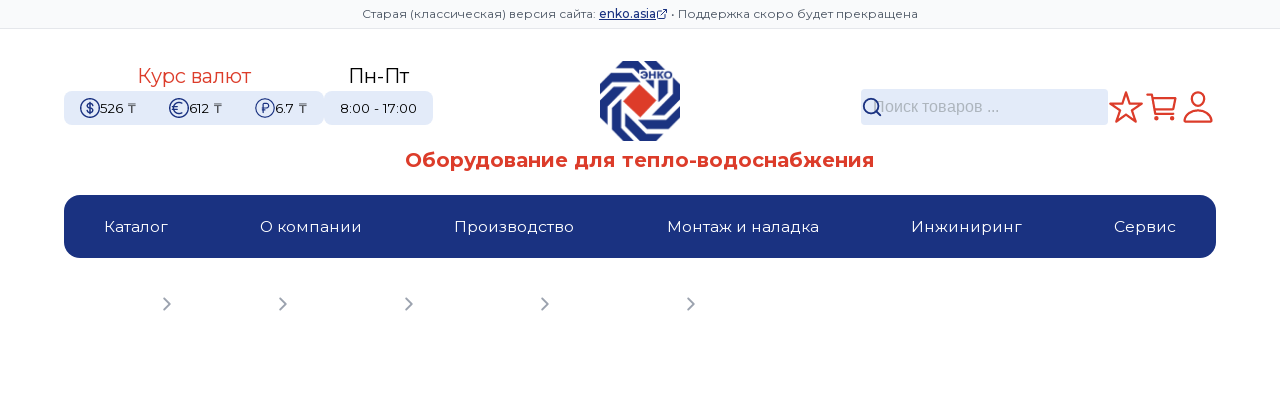

--- FILE ---
content_type: text/html; charset=utf-8
request_url: https://enko.kz/product/korpus-filtra-latunnyy-s-manometrami-odinarnyy-atlas-k2-dp-m-master-bfo-bx-1
body_size: 40996
content:
<!DOCTYPE html><html lang="ru" data-mantine-color-scheme="light"><head><meta charSet="utf-8"/><meta name="viewport" content="width=device-width, initial-scale=1"/><link rel="preload" as="image" imageSrcSet="/_next/image?url=%2F_next%2Fstatic%2Fmedia%2Flogo.7c5e987c.png&amp;w=640&amp;q=100 640w, /_next/image?url=%2F_next%2Fstatic%2Fmedia%2Flogo.7c5e987c.png&amp;w=750&amp;q=100 750w, /_next/image?url=%2F_next%2Fstatic%2Fmedia%2Flogo.7c5e987c.png&amp;w=828&amp;q=100 828w, /_next/image?url=%2F_next%2Fstatic%2Fmedia%2Flogo.7c5e987c.png&amp;w=1080&amp;q=100 1080w, /_next/image?url=%2F_next%2Fstatic%2Fmedia%2Flogo.7c5e987c.png&amp;w=1200&amp;q=100 1200w, /_next/image?url=%2F_next%2Fstatic%2Fmedia%2Flogo.7c5e987c.png&amp;w=1920&amp;q=100 1920w, /_next/image?url=%2F_next%2Fstatic%2Fmedia%2Flogo.7c5e987c.png&amp;w=2048&amp;q=100 2048w, /_next/image?url=%2F_next%2Fstatic%2Fmedia%2Flogo.7c5e987c.png&amp;w=3840&amp;q=100 3840w" imageSizes="100vw" fetchPriority="high"/><link rel="preload" as="image" imageSrcSet="/_next/image?url=https%3A%2F%2Ffiles.enko.kz%2Fuploads%2F10ma40_2%20(80).jpg&amp;w=640&amp;q=75 640w, /_next/image?url=https%3A%2F%2Ffiles.enko.kz%2Fuploads%2F10ma40_2%20(80).jpg&amp;w=750&amp;q=75 750w, /_next/image?url=https%3A%2F%2Ffiles.enko.kz%2Fuploads%2F10ma40_2%20(80).jpg&amp;w=828&amp;q=75 828w, /_next/image?url=https%3A%2F%2Ffiles.enko.kz%2Fuploads%2F10ma40_2%20(80).jpg&amp;w=1080&amp;q=75 1080w, /_next/image?url=https%3A%2F%2Ffiles.enko.kz%2Fuploads%2F10ma40_2%20(80).jpg&amp;w=1200&amp;q=75 1200w, /_next/image?url=https%3A%2F%2Ffiles.enko.kz%2Fuploads%2F10ma40_2%20(80).jpg&amp;w=1920&amp;q=75 1920w, /_next/image?url=https%3A%2F%2Ffiles.enko.kz%2Fuploads%2F10ma40_2%20(80).jpg&amp;w=2048&amp;q=75 2048w, /_next/image?url=https%3A%2F%2Ffiles.enko.kz%2Fuploads%2F10ma40_2%20(80).jpg&amp;w=3840&amp;q=75 3840w" imageSizes="(max-width: 768px) 80vw, (max-width: 1200px) 65vw, 73vw" fetchPriority="high"/><link rel="preload" as="image" imageSrcSet="/_next/image?url=https%3A%2F%2Ffiles.enko.kz%2Fuploads%2F10ma40_2%20-%202025-08-26T122712.570.jpg&amp;w=640&amp;q=75 640w, /_next/image?url=https%3A%2F%2Ffiles.enko.kz%2Fuploads%2F10ma40_2%20-%202025-08-26T122712.570.jpg&amp;w=750&amp;q=75 750w, /_next/image?url=https%3A%2F%2Ffiles.enko.kz%2Fuploads%2F10ma40_2%20-%202025-08-26T122712.570.jpg&amp;w=828&amp;q=75 828w, /_next/image?url=https%3A%2F%2Ffiles.enko.kz%2Fuploads%2F10ma40_2%20-%202025-08-26T122712.570.jpg&amp;w=1080&amp;q=75 1080w, /_next/image?url=https%3A%2F%2Ffiles.enko.kz%2Fuploads%2F10ma40_2%20-%202025-08-26T122712.570.jpg&amp;w=1200&amp;q=75 1200w, /_next/image?url=https%3A%2F%2Ffiles.enko.kz%2Fuploads%2F10ma40_2%20-%202025-08-26T122712.570.jpg&amp;w=1920&amp;q=75 1920w, /_next/image?url=https%3A%2F%2Ffiles.enko.kz%2Fuploads%2F10ma40_2%20-%202025-08-26T122712.570.jpg&amp;w=2048&amp;q=75 2048w, /_next/image?url=https%3A%2F%2Ffiles.enko.kz%2Fuploads%2F10ma40_2%20-%202025-08-26T122712.570.jpg&amp;w=3840&amp;q=75 3840w" imageSizes="(max-width: 768px) 80vw, (max-width: 1200px) 65vw, 73vw" fetchPriority="high"/><link rel="preload" as="image" imageSrcSet="/_next/image?url=https%3A%2F%2Ffiles.enko.kz%2Fuploads%2F10ma40_2%20-%202025-08-26T122802.197.jpg&amp;w=640&amp;q=75 640w, /_next/image?url=https%3A%2F%2Ffiles.enko.kz%2Fuploads%2F10ma40_2%20-%202025-08-26T122802.197.jpg&amp;w=750&amp;q=75 750w, /_next/image?url=https%3A%2F%2Ffiles.enko.kz%2Fuploads%2F10ma40_2%20-%202025-08-26T122802.197.jpg&amp;w=828&amp;q=75 828w, /_next/image?url=https%3A%2F%2Ffiles.enko.kz%2Fuploads%2F10ma40_2%20-%202025-08-26T122802.197.jpg&amp;w=1080&amp;q=75 1080w, /_next/image?url=https%3A%2F%2Ffiles.enko.kz%2Fuploads%2F10ma40_2%20-%202025-08-26T122802.197.jpg&amp;w=1200&amp;q=75 1200w, /_next/image?url=https%3A%2F%2Ffiles.enko.kz%2Fuploads%2F10ma40_2%20-%202025-08-26T122802.197.jpg&amp;w=1920&amp;q=75 1920w, /_next/image?url=https%3A%2F%2Ffiles.enko.kz%2Fuploads%2F10ma40_2%20-%202025-08-26T122802.197.jpg&amp;w=2048&amp;q=75 2048w, /_next/image?url=https%3A%2F%2Ffiles.enko.kz%2Fuploads%2F10ma40_2%20-%202025-08-26T122802.197.jpg&amp;w=3840&amp;q=75 3840w" imageSizes="(max-width: 768px) 80vw, (max-width: 1200px) 65vw, 73vw" fetchPriority="high"/><link rel="preload" as="image" imageSrcSet="/_next/image?url=https%3A%2F%2Ffiles.enko.kz%2Fuploads%2F10ma40_2-d397f742-b58f-44f6-a82a-e70debfd4bc4.jpg&amp;w=640&amp;q=75 640w, /_next/image?url=https%3A%2F%2Ffiles.enko.kz%2Fuploads%2F10ma40_2-d397f742-b58f-44f6-a82a-e70debfd4bc4.jpg&amp;w=750&amp;q=75 750w, /_next/image?url=https%3A%2F%2Ffiles.enko.kz%2Fuploads%2F10ma40_2-d397f742-b58f-44f6-a82a-e70debfd4bc4.jpg&amp;w=828&amp;q=75 828w, /_next/image?url=https%3A%2F%2Ffiles.enko.kz%2Fuploads%2F10ma40_2-d397f742-b58f-44f6-a82a-e70debfd4bc4.jpg&amp;w=1080&amp;q=75 1080w, /_next/image?url=https%3A%2F%2Ffiles.enko.kz%2Fuploads%2F10ma40_2-d397f742-b58f-44f6-a82a-e70debfd4bc4.jpg&amp;w=1200&amp;q=75 1200w, /_next/image?url=https%3A%2F%2Ffiles.enko.kz%2Fuploads%2F10ma40_2-d397f742-b58f-44f6-a82a-e70debfd4bc4.jpg&amp;w=1920&amp;q=75 1920w, /_next/image?url=https%3A%2F%2Ffiles.enko.kz%2Fuploads%2F10ma40_2-d397f742-b58f-44f6-a82a-e70debfd4bc4.jpg&amp;w=2048&amp;q=75 2048w, /_next/image?url=https%3A%2F%2Ffiles.enko.kz%2Fuploads%2F10ma40_2-d397f742-b58f-44f6-a82a-e70debfd4bc4.jpg&amp;w=3840&amp;q=75 3840w" imageSizes="(max-width: 768px) 80vw, (max-width: 1200px) 65vw, 73vw" fetchPriority="high"/><link rel="preload" as="image" imageSrcSet="/_next/image?url=https%3A%2F%2Ffiles.enko.kz%2Fuploads%2F10ma40_2%20(8)-80184b47-a8ab-43ca-8df1-d8ac93189193.jpg&amp;w=640&amp;q=75 640w, /_next/image?url=https%3A%2F%2Ffiles.enko.kz%2Fuploads%2F10ma40_2%20(8)-80184b47-a8ab-43ca-8df1-d8ac93189193.jpg&amp;w=750&amp;q=75 750w, /_next/image?url=https%3A%2F%2Ffiles.enko.kz%2Fuploads%2F10ma40_2%20(8)-80184b47-a8ab-43ca-8df1-d8ac93189193.jpg&amp;w=828&amp;q=75 828w, /_next/image?url=https%3A%2F%2Ffiles.enko.kz%2Fuploads%2F10ma40_2%20(8)-80184b47-a8ab-43ca-8df1-d8ac93189193.jpg&amp;w=1080&amp;q=75 1080w, /_next/image?url=https%3A%2F%2Ffiles.enko.kz%2Fuploads%2F10ma40_2%20(8)-80184b47-a8ab-43ca-8df1-d8ac93189193.jpg&amp;w=1200&amp;q=75 1200w, /_next/image?url=https%3A%2F%2Ffiles.enko.kz%2Fuploads%2F10ma40_2%20(8)-80184b47-a8ab-43ca-8df1-d8ac93189193.jpg&amp;w=1920&amp;q=75 1920w, /_next/image?url=https%3A%2F%2Ffiles.enko.kz%2Fuploads%2F10ma40_2%20(8)-80184b47-a8ab-43ca-8df1-d8ac93189193.jpg&amp;w=2048&amp;q=75 2048w, /_next/image?url=https%3A%2F%2Ffiles.enko.kz%2Fuploads%2F10ma40_2%20(8)-80184b47-a8ab-43ca-8df1-d8ac93189193.jpg&amp;w=3840&amp;q=75 3840w" imageSizes="(max-width: 768px) 80vw, (max-width: 1200px) 65vw, 73vw" fetchPriority="high"/><link rel="preload" as="image" imageSrcSet="/_next/image?url=https%3A%2F%2Ffiles.enko.kz%2Fuploads%2F10ma40_2%20(1)-96207a27-50ea-4a72-b484-be3e79a0c28b.jpg&amp;w=640&amp;q=75 640w, /_next/image?url=https%3A%2F%2Ffiles.enko.kz%2Fuploads%2F10ma40_2%20(1)-96207a27-50ea-4a72-b484-be3e79a0c28b.jpg&amp;w=750&amp;q=75 750w, /_next/image?url=https%3A%2F%2Ffiles.enko.kz%2Fuploads%2F10ma40_2%20(1)-96207a27-50ea-4a72-b484-be3e79a0c28b.jpg&amp;w=828&amp;q=75 828w, /_next/image?url=https%3A%2F%2Ffiles.enko.kz%2Fuploads%2F10ma40_2%20(1)-96207a27-50ea-4a72-b484-be3e79a0c28b.jpg&amp;w=1080&amp;q=75 1080w, /_next/image?url=https%3A%2F%2Ffiles.enko.kz%2Fuploads%2F10ma40_2%20(1)-96207a27-50ea-4a72-b484-be3e79a0c28b.jpg&amp;w=1200&amp;q=75 1200w, /_next/image?url=https%3A%2F%2Ffiles.enko.kz%2Fuploads%2F10ma40_2%20(1)-96207a27-50ea-4a72-b484-be3e79a0c28b.jpg&amp;w=1920&amp;q=75 1920w, /_next/image?url=https%3A%2F%2Ffiles.enko.kz%2Fuploads%2F10ma40_2%20(1)-96207a27-50ea-4a72-b484-be3e79a0c28b.jpg&amp;w=2048&amp;q=75 2048w, /_next/image?url=https%3A%2F%2Ffiles.enko.kz%2Fuploads%2F10ma40_2%20(1)-96207a27-50ea-4a72-b484-be3e79a0c28b.jpg&amp;w=3840&amp;q=75 3840w" imageSizes="(max-width: 768px) 80vw, (max-width: 1200px) 65vw, 73vw" fetchPriority="high"/><link rel="preload" as="image" imageSrcSet="/_next/image?url=https%3A%2F%2Ffiles.enko.kz%2Fuploads%2F10ma40_2%20(12)-ea79cc7a-fcae-48a8-ba54-56aab9a91d07.jpg&amp;w=640&amp;q=75 640w, /_next/image?url=https%3A%2F%2Ffiles.enko.kz%2Fuploads%2F10ma40_2%20(12)-ea79cc7a-fcae-48a8-ba54-56aab9a91d07.jpg&amp;w=750&amp;q=75 750w, /_next/image?url=https%3A%2F%2Ffiles.enko.kz%2Fuploads%2F10ma40_2%20(12)-ea79cc7a-fcae-48a8-ba54-56aab9a91d07.jpg&amp;w=828&amp;q=75 828w, /_next/image?url=https%3A%2F%2Ffiles.enko.kz%2Fuploads%2F10ma40_2%20(12)-ea79cc7a-fcae-48a8-ba54-56aab9a91d07.jpg&amp;w=1080&amp;q=75 1080w, /_next/image?url=https%3A%2F%2Ffiles.enko.kz%2Fuploads%2F10ma40_2%20(12)-ea79cc7a-fcae-48a8-ba54-56aab9a91d07.jpg&amp;w=1200&amp;q=75 1200w, /_next/image?url=https%3A%2F%2Ffiles.enko.kz%2Fuploads%2F10ma40_2%20(12)-ea79cc7a-fcae-48a8-ba54-56aab9a91d07.jpg&amp;w=1920&amp;q=75 1920w, /_next/image?url=https%3A%2F%2Ffiles.enko.kz%2Fuploads%2F10ma40_2%20(12)-ea79cc7a-fcae-48a8-ba54-56aab9a91d07.jpg&amp;w=2048&amp;q=75 2048w, /_next/image?url=https%3A%2F%2Ffiles.enko.kz%2Fuploads%2F10ma40_2%20(12)-ea79cc7a-fcae-48a8-ba54-56aab9a91d07.jpg&amp;w=3840&amp;q=75 3840w" imageSizes="(max-width: 768px) 80vw, (max-width: 1200px) 65vw, 73vw" fetchPriority="high"/><link rel="preload" as="image" imageSrcSet="/_next/image?url=https%3A%2F%2Ffiles.enko.kz%2Fuploads%2F10ma40_2%20(3)-5c7c205b-9ac4-46dc-a44c-e7f509a2d7ac.jpg&amp;w=640&amp;q=75 640w, /_next/image?url=https%3A%2F%2Ffiles.enko.kz%2Fuploads%2F10ma40_2%20(3)-5c7c205b-9ac4-46dc-a44c-e7f509a2d7ac.jpg&amp;w=750&amp;q=75 750w, /_next/image?url=https%3A%2F%2Ffiles.enko.kz%2Fuploads%2F10ma40_2%20(3)-5c7c205b-9ac4-46dc-a44c-e7f509a2d7ac.jpg&amp;w=828&amp;q=75 828w, /_next/image?url=https%3A%2F%2Ffiles.enko.kz%2Fuploads%2F10ma40_2%20(3)-5c7c205b-9ac4-46dc-a44c-e7f509a2d7ac.jpg&amp;w=1080&amp;q=75 1080w, /_next/image?url=https%3A%2F%2Ffiles.enko.kz%2Fuploads%2F10ma40_2%20(3)-5c7c205b-9ac4-46dc-a44c-e7f509a2d7ac.jpg&amp;w=1200&amp;q=75 1200w, /_next/image?url=https%3A%2F%2Ffiles.enko.kz%2Fuploads%2F10ma40_2%20(3)-5c7c205b-9ac4-46dc-a44c-e7f509a2d7ac.jpg&amp;w=1920&amp;q=75 1920w, /_next/image?url=https%3A%2F%2Ffiles.enko.kz%2Fuploads%2F10ma40_2%20(3)-5c7c205b-9ac4-46dc-a44c-e7f509a2d7ac.jpg&amp;w=2048&amp;q=75 2048w, /_next/image?url=https%3A%2F%2Ffiles.enko.kz%2Fuploads%2F10ma40_2%20(3)-5c7c205b-9ac4-46dc-a44c-e7f509a2d7ac.jpg&amp;w=3840&amp;q=75 3840w" imageSizes="(max-width: 768px) 80vw, (max-width: 1200px) 65vw, 73vw" fetchPriority="high"/><link rel="preload" as="image" imageSrcSet="/_next/image?url=https%3A%2F%2Ffiles.enko.kz%2Fuploads%2F10ma40_2%20(5)-a6d09ed0-2b47-4a91-ac3e-e762e80ce79e.jpg&amp;w=640&amp;q=75 640w, /_next/image?url=https%3A%2F%2Ffiles.enko.kz%2Fuploads%2F10ma40_2%20(5)-a6d09ed0-2b47-4a91-ac3e-e762e80ce79e.jpg&amp;w=750&amp;q=75 750w, /_next/image?url=https%3A%2F%2Ffiles.enko.kz%2Fuploads%2F10ma40_2%20(5)-a6d09ed0-2b47-4a91-ac3e-e762e80ce79e.jpg&amp;w=828&amp;q=75 828w, /_next/image?url=https%3A%2F%2Ffiles.enko.kz%2Fuploads%2F10ma40_2%20(5)-a6d09ed0-2b47-4a91-ac3e-e762e80ce79e.jpg&amp;w=1080&amp;q=75 1080w, /_next/image?url=https%3A%2F%2Ffiles.enko.kz%2Fuploads%2F10ma40_2%20(5)-a6d09ed0-2b47-4a91-ac3e-e762e80ce79e.jpg&amp;w=1200&amp;q=75 1200w, /_next/image?url=https%3A%2F%2Ffiles.enko.kz%2Fuploads%2F10ma40_2%20(5)-a6d09ed0-2b47-4a91-ac3e-e762e80ce79e.jpg&amp;w=1920&amp;q=75 1920w, /_next/image?url=https%3A%2F%2Ffiles.enko.kz%2Fuploads%2F10ma40_2%20(5)-a6d09ed0-2b47-4a91-ac3e-e762e80ce79e.jpg&amp;w=2048&amp;q=75 2048w, /_next/image?url=https%3A%2F%2Ffiles.enko.kz%2Fuploads%2F10ma40_2%20(5)-a6d09ed0-2b47-4a91-ac3e-e762e80ce79e.jpg&amp;w=3840&amp;q=75 3840w" imageSizes="(max-width: 768px) 80vw, (max-width: 1200px) 65vw, 73vw" fetchPriority="high"/><link rel="preload" as="image" imageSrcSet="/_next/image?url=https%3A%2F%2Ffiles.enko.kz%2Fuploads%2F10ma40_2%20(6)-af06fcc5-ab9f-4c98-b576-460e8ae187fe.jpg&amp;w=640&amp;q=75 640w, /_next/image?url=https%3A%2F%2Ffiles.enko.kz%2Fuploads%2F10ma40_2%20(6)-af06fcc5-ab9f-4c98-b576-460e8ae187fe.jpg&amp;w=750&amp;q=75 750w, /_next/image?url=https%3A%2F%2Ffiles.enko.kz%2Fuploads%2F10ma40_2%20(6)-af06fcc5-ab9f-4c98-b576-460e8ae187fe.jpg&amp;w=828&amp;q=75 828w, /_next/image?url=https%3A%2F%2Ffiles.enko.kz%2Fuploads%2F10ma40_2%20(6)-af06fcc5-ab9f-4c98-b576-460e8ae187fe.jpg&amp;w=1080&amp;q=75 1080w, /_next/image?url=https%3A%2F%2Ffiles.enko.kz%2Fuploads%2F10ma40_2%20(6)-af06fcc5-ab9f-4c98-b576-460e8ae187fe.jpg&amp;w=1200&amp;q=75 1200w, /_next/image?url=https%3A%2F%2Ffiles.enko.kz%2Fuploads%2F10ma40_2%20(6)-af06fcc5-ab9f-4c98-b576-460e8ae187fe.jpg&amp;w=1920&amp;q=75 1920w, /_next/image?url=https%3A%2F%2Ffiles.enko.kz%2Fuploads%2F10ma40_2%20(6)-af06fcc5-ab9f-4c98-b576-460e8ae187fe.jpg&amp;w=2048&amp;q=75 2048w, /_next/image?url=https%3A%2F%2Ffiles.enko.kz%2Fuploads%2F10ma40_2%20(6)-af06fcc5-ab9f-4c98-b576-460e8ae187fe.jpg&amp;w=3840&amp;q=75 3840w" imageSizes="(max-width: 768px) 80vw, (max-width: 1200px) 65vw, 73vw" fetchPriority="high"/><link rel="preload" as="image" imageSrcSet="/_next/image?url=https%3A%2F%2Ffiles.enko.kz%2Fuploads%2F10ma40_2%20(2)-10a3c05e-6a6e-4b11-b622-acdbea3bea0b.jpg&amp;w=640&amp;q=75 640w, /_next/image?url=https%3A%2F%2Ffiles.enko.kz%2Fuploads%2F10ma40_2%20(2)-10a3c05e-6a6e-4b11-b622-acdbea3bea0b.jpg&amp;w=750&amp;q=75 750w, /_next/image?url=https%3A%2F%2Ffiles.enko.kz%2Fuploads%2F10ma40_2%20(2)-10a3c05e-6a6e-4b11-b622-acdbea3bea0b.jpg&amp;w=828&amp;q=75 828w, /_next/image?url=https%3A%2F%2Ffiles.enko.kz%2Fuploads%2F10ma40_2%20(2)-10a3c05e-6a6e-4b11-b622-acdbea3bea0b.jpg&amp;w=1080&amp;q=75 1080w, /_next/image?url=https%3A%2F%2Ffiles.enko.kz%2Fuploads%2F10ma40_2%20(2)-10a3c05e-6a6e-4b11-b622-acdbea3bea0b.jpg&amp;w=1200&amp;q=75 1200w, /_next/image?url=https%3A%2F%2Ffiles.enko.kz%2Fuploads%2F10ma40_2%20(2)-10a3c05e-6a6e-4b11-b622-acdbea3bea0b.jpg&amp;w=1920&amp;q=75 1920w, /_next/image?url=https%3A%2F%2Ffiles.enko.kz%2Fuploads%2F10ma40_2%20(2)-10a3c05e-6a6e-4b11-b622-acdbea3bea0b.jpg&amp;w=2048&amp;q=75 2048w, /_next/image?url=https%3A%2F%2Ffiles.enko.kz%2Fuploads%2F10ma40_2%20(2)-10a3c05e-6a6e-4b11-b622-acdbea3bea0b.jpg&amp;w=3840&amp;q=75 3840w" imageSizes="(max-width: 768px) 80vw, (max-width: 1200px) 65vw, 73vw" fetchPriority="high"/><link rel="preload" as="image" imageSrcSet="/_next/image?url=https%3A%2F%2Ffiles.enko.kz%2Fuploads%2F10ma40_2%20(4)-0515e672-8628-4a5e-ab26-fad7c5343cbb.jpg&amp;w=640&amp;q=75 640w, /_next/image?url=https%3A%2F%2Ffiles.enko.kz%2Fuploads%2F10ma40_2%20(4)-0515e672-8628-4a5e-ab26-fad7c5343cbb.jpg&amp;w=750&amp;q=75 750w, /_next/image?url=https%3A%2F%2Ffiles.enko.kz%2Fuploads%2F10ma40_2%20(4)-0515e672-8628-4a5e-ab26-fad7c5343cbb.jpg&amp;w=828&amp;q=75 828w, /_next/image?url=https%3A%2F%2Ffiles.enko.kz%2Fuploads%2F10ma40_2%20(4)-0515e672-8628-4a5e-ab26-fad7c5343cbb.jpg&amp;w=1080&amp;q=75 1080w, /_next/image?url=https%3A%2F%2Ffiles.enko.kz%2Fuploads%2F10ma40_2%20(4)-0515e672-8628-4a5e-ab26-fad7c5343cbb.jpg&amp;w=1200&amp;q=75 1200w, /_next/image?url=https%3A%2F%2Ffiles.enko.kz%2Fuploads%2F10ma40_2%20(4)-0515e672-8628-4a5e-ab26-fad7c5343cbb.jpg&amp;w=1920&amp;q=75 1920w, /_next/image?url=https%3A%2F%2Ffiles.enko.kz%2Fuploads%2F10ma40_2%20(4)-0515e672-8628-4a5e-ab26-fad7c5343cbb.jpg&amp;w=2048&amp;q=75 2048w, /_next/image?url=https%3A%2F%2Ffiles.enko.kz%2Fuploads%2F10ma40_2%20(4)-0515e672-8628-4a5e-ab26-fad7c5343cbb.jpg&amp;w=3840&amp;q=75 3840w" imageSizes="(max-width: 768px) 80vw, (max-width: 1200px) 65vw, 73vw" fetchPriority="high"/><link rel="preload" as="image" imageSrcSet="/_next/image?url=https%3A%2F%2Ffiles.enko.kz%2Fuploads%2F10ma40_2%20(7)-0e8a2fa5-7aaa-42e0-9b46-df354ee63bb9.jpg&amp;w=640&amp;q=75 640w, /_next/image?url=https%3A%2F%2Ffiles.enko.kz%2Fuploads%2F10ma40_2%20(7)-0e8a2fa5-7aaa-42e0-9b46-df354ee63bb9.jpg&amp;w=750&amp;q=75 750w, /_next/image?url=https%3A%2F%2Ffiles.enko.kz%2Fuploads%2F10ma40_2%20(7)-0e8a2fa5-7aaa-42e0-9b46-df354ee63bb9.jpg&amp;w=828&amp;q=75 828w, /_next/image?url=https%3A%2F%2Ffiles.enko.kz%2Fuploads%2F10ma40_2%20(7)-0e8a2fa5-7aaa-42e0-9b46-df354ee63bb9.jpg&amp;w=1080&amp;q=75 1080w, /_next/image?url=https%3A%2F%2Ffiles.enko.kz%2Fuploads%2F10ma40_2%20(7)-0e8a2fa5-7aaa-42e0-9b46-df354ee63bb9.jpg&amp;w=1200&amp;q=75 1200w, /_next/image?url=https%3A%2F%2Ffiles.enko.kz%2Fuploads%2F10ma40_2%20(7)-0e8a2fa5-7aaa-42e0-9b46-df354ee63bb9.jpg&amp;w=1920&amp;q=75 1920w, /_next/image?url=https%3A%2F%2Ffiles.enko.kz%2Fuploads%2F10ma40_2%20(7)-0e8a2fa5-7aaa-42e0-9b46-df354ee63bb9.jpg&amp;w=2048&amp;q=75 2048w, /_next/image?url=https%3A%2F%2Ffiles.enko.kz%2Fuploads%2F10ma40_2%20(7)-0e8a2fa5-7aaa-42e0-9b46-df354ee63bb9.jpg&amp;w=3840&amp;q=75 3840w" imageSizes="(max-width: 768px) 80vw, (max-width: 1200px) 65vw, 73vw" fetchPriority="high"/><link rel="preload" as="image" imageSrcSet="/_next/image?url=https%3A%2F%2Ffiles.enko.kz%2Fuploads%2F10ma40_2%20(9)-bacd4de5-3a56-4050-a21b-36bdf5f9e753.jpg&amp;w=640&amp;q=75 640w, /_next/image?url=https%3A%2F%2Ffiles.enko.kz%2Fuploads%2F10ma40_2%20(9)-bacd4de5-3a56-4050-a21b-36bdf5f9e753.jpg&amp;w=750&amp;q=75 750w, /_next/image?url=https%3A%2F%2Ffiles.enko.kz%2Fuploads%2F10ma40_2%20(9)-bacd4de5-3a56-4050-a21b-36bdf5f9e753.jpg&amp;w=828&amp;q=75 828w, /_next/image?url=https%3A%2F%2Ffiles.enko.kz%2Fuploads%2F10ma40_2%20(9)-bacd4de5-3a56-4050-a21b-36bdf5f9e753.jpg&amp;w=1080&amp;q=75 1080w, /_next/image?url=https%3A%2F%2Ffiles.enko.kz%2Fuploads%2F10ma40_2%20(9)-bacd4de5-3a56-4050-a21b-36bdf5f9e753.jpg&amp;w=1200&amp;q=75 1200w, /_next/image?url=https%3A%2F%2Ffiles.enko.kz%2Fuploads%2F10ma40_2%20(9)-bacd4de5-3a56-4050-a21b-36bdf5f9e753.jpg&amp;w=1920&amp;q=75 1920w, /_next/image?url=https%3A%2F%2Ffiles.enko.kz%2Fuploads%2F10ma40_2%20(9)-bacd4de5-3a56-4050-a21b-36bdf5f9e753.jpg&amp;w=2048&amp;q=75 2048w, /_next/image?url=https%3A%2F%2Ffiles.enko.kz%2Fuploads%2F10ma40_2%20(9)-bacd4de5-3a56-4050-a21b-36bdf5f9e753.jpg&amp;w=3840&amp;q=75 3840w" imageSizes="(max-width: 768px) 80vw, (max-width: 1200px) 65vw, 73vw" fetchPriority="high"/><link rel="preload" as="image" imageSrcSet="/_next/image?url=https%3A%2F%2Ffiles.enko.kz%2Fuploads%2F10ma40_2%20(11)-053ee8b4-52fa-4230-b53e-5b149918567a.jpg&amp;w=640&amp;q=75 640w, /_next/image?url=https%3A%2F%2Ffiles.enko.kz%2Fuploads%2F10ma40_2%20(11)-053ee8b4-52fa-4230-b53e-5b149918567a.jpg&amp;w=750&amp;q=75 750w, /_next/image?url=https%3A%2F%2Ffiles.enko.kz%2Fuploads%2F10ma40_2%20(11)-053ee8b4-52fa-4230-b53e-5b149918567a.jpg&amp;w=828&amp;q=75 828w, /_next/image?url=https%3A%2F%2Ffiles.enko.kz%2Fuploads%2F10ma40_2%20(11)-053ee8b4-52fa-4230-b53e-5b149918567a.jpg&amp;w=1080&amp;q=75 1080w, /_next/image?url=https%3A%2F%2Ffiles.enko.kz%2Fuploads%2F10ma40_2%20(11)-053ee8b4-52fa-4230-b53e-5b149918567a.jpg&amp;w=1200&amp;q=75 1200w, /_next/image?url=https%3A%2F%2Ffiles.enko.kz%2Fuploads%2F10ma40_2%20(11)-053ee8b4-52fa-4230-b53e-5b149918567a.jpg&amp;w=1920&amp;q=75 1920w, /_next/image?url=https%3A%2F%2Ffiles.enko.kz%2Fuploads%2F10ma40_2%20(11)-053ee8b4-52fa-4230-b53e-5b149918567a.jpg&amp;w=2048&amp;q=75 2048w, /_next/image?url=https%3A%2F%2Ffiles.enko.kz%2Fuploads%2F10ma40_2%20(11)-053ee8b4-52fa-4230-b53e-5b149918567a.jpg&amp;w=3840&amp;q=75 3840w" imageSizes="(max-width: 768px) 80vw, (max-width: 1200px) 65vw, 73vw" fetchPriority="high"/><link rel="preload" as="image" imageSrcSet="/_next/image?url=https%3A%2F%2Ffiles.enko.kz%2Fuploads%2F10ma40_2%20(10)-21a1dba1-a3c4-463f-971c-e46b53f11a01.jpg&amp;w=640&amp;q=75 640w, /_next/image?url=https%3A%2F%2Ffiles.enko.kz%2Fuploads%2F10ma40_2%20(10)-21a1dba1-a3c4-463f-971c-e46b53f11a01.jpg&amp;w=750&amp;q=75 750w, /_next/image?url=https%3A%2F%2Ffiles.enko.kz%2Fuploads%2F10ma40_2%20(10)-21a1dba1-a3c4-463f-971c-e46b53f11a01.jpg&amp;w=828&amp;q=75 828w, /_next/image?url=https%3A%2F%2Ffiles.enko.kz%2Fuploads%2F10ma40_2%20(10)-21a1dba1-a3c4-463f-971c-e46b53f11a01.jpg&amp;w=1080&amp;q=75 1080w, /_next/image?url=https%3A%2F%2Ffiles.enko.kz%2Fuploads%2F10ma40_2%20(10)-21a1dba1-a3c4-463f-971c-e46b53f11a01.jpg&amp;w=1200&amp;q=75 1200w, /_next/image?url=https%3A%2F%2Ffiles.enko.kz%2Fuploads%2F10ma40_2%20(10)-21a1dba1-a3c4-463f-971c-e46b53f11a01.jpg&amp;w=1920&amp;q=75 1920w, /_next/image?url=https%3A%2F%2Ffiles.enko.kz%2Fuploads%2F10ma40_2%20(10)-21a1dba1-a3c4-463f-971c-e46b53f11a01.jpg&amp;w=2048&amp;q=75 2048w, /_next/image?url=https%3A%2F%2Ffiles.enko.kz%2Fuploads%2F10ma40_2%20(10)-21a1dba1-a3c4-463f-971c-e46b53f11a01.jpg&amp;w=3840&amp;q=75 3840w" imageSizes="(max-width: 768px) 80vw, (max-width: 1200px) 65vw, 73vw" fetchPriority="high"/><link rel="preload" as="image" imageSrcSet="/_next/image?url=https%3A%2F%2Ffiles.enko.kz%2Fuploads%2F10ma40_2%20(13)-8c9f231f-67ab-4df4-9b1b-77830c3d7041.jpg&amp;w=640&amp;q=75 640w, /_next/image?url=https%3A%2F%2Ffiles.enko.kz%2Fuploads%2F10ma40_2%20(13)-8c9f231f-67ab-4df4-9b1b-77830c3d7041.jpg&amp;w=750&amp;q=75 750w, /_next/image?url=https%3A%2F%2Ffiles.enko.kz%2Fuploads%2F10ma40_2%20(13)-8c9f231f-67ab-4df4-9b1b-77830c3d7041.jpg&amp;w=828&amp;q=75 828w, /_next/image?url=https%3A%2F%2Ffiles.enko.kz%2Fuploads%2F10ma40_2%20(13)-8c9f231f-67ab-4df4-9b1b-77830c3d7041.jpg&amp;w=1080&amp;q=75 1080w, /_next/image?url=https%3A%2F%2Ffiles.enko.kz%2Fuploads%2F10ma40_2%20(13)-8c9f231f-67ab-4df4-9b1b-77830c3d7041.jpg&amp;w=1200&amp;q=75 1200w, /_next/image?url=https%3A%2F%2Ffiles.enko.kz%2Fuploads%2F10ma40_2%20(13)-8c9f231f-67ab-4df4-9b1b-77830c3d7041.jpg&amp;w=1920&amp;q=75 1920w, /_next/image?url=https%3A%2F%2Ffiles.enko.kz%2Fuploads%2F10ma40_2%20(13)-8c9f231f-67ab-4df4-9b1b-77830c3d7041.jpg&amp;w=2048&amp;q=75 2048w, /_next/image?url=https%3A%2F%2Ffiles.enko.kz%2Fuploads%2F10ma40_2%20(13)-8c9f231f-67ab-4df4-9b1b-77830c3d7041.jpg&amp;w=3840&amp;q=75 3840w" imageSizes="(max-width: 768px) 80vw, (max-width: 1200px) 65vw, 73vw" fetchPriority="high"/><link rel="stylesheet" href="/_next/static/css/e7d98c9ca1b4614d.css" data-precedence="next"/><link rel="stylesheet" href="/_next/static/css/000a81e6443a184b.css" data-precedence="next"/><link rel="stylesheet" href="/_next/static/css/f9088802ddeb2458.css" data-precedence="next"/><link rel="stylesheet" href="/_next/static/css/9eeaea4804421941.css" data-precedence="next"/><link rel="stylesheet" href="/_next/static/css/0bbf5063185573f4.css" data-precedence="next"/><link rel="preload" as="script" fetchPriority="low" href="/_next/static/chunks/webpack-023ecfaa2e1406bd.js"/><script src="/_next/static/chunks/4bd1b696-d6aa3c299daa3ed5.js" async=""></script><script src="/_next/static/chunks/1684-97aff1552796341d.js" async=""></script><script src="/_next/static/chunks/main-app-5518523dddf30468.js" async=""></script><script src="/_next/static/chunks/3063-f494854cfcf9ee5b.js" async=""></script><script src="/_next/static/chunks/app/global-error-cf3930f3e5e6b850.js" async=""></script><script src="/_next/static/chunks/1867-1c0789f95a76b243.js" async=""></script><script src="/_next/static/chunks/app/product/%5Bslug%5D/loading-f453742e0f6449cc.js" async=""></script><script src="/_next/static/chunks/5e22fd23-e333710c4ff49338.js" async=""></script><script src="/_next/static/chunks/ee560e2c-b7bc08f79bf143d9.js" async=""></script><script src="/_next/static/chunks/9c4e2130-dd7ec267d448c551.js" async=""></script><script src="/_next/static/chunks/c16f53c3-4cf491c64046d154.js" async=""></script><script src="/_next/static/chunks/479ba886-e301ff5ea6ccbd3c.js" async=""></script><script src="/_next/static/chunks/f7333993-42ac90606f1f26b2.js" async=""></script><script src="/_next/static/chunks/6874-c42225fb9b34e5da.js" async=""></script><script src="/_next/static/chunks/1062-9605aac0ded1972f.js" async=""></script><script src="/_next/static/chunks/7002-2dae74ec66f51fd8.js" async=""></script><script src="/_next/static/chunks/3228-5fd4d54678728be9.js" async=""></script><script src="/_next/static/chunks/5959-23f9defb5b77e70d.js" async=""></script><script src="/_next/static/chunks/2821-911dfb0f5e61ec23.js" async=""></script><script src="/_next/static/chunks/9819-a62b213b9e6fcc50.js" async=""></script><script src="/_next/static/chunks/3169-ee51db0cd161e08a.js" async=""></script><script src="/_next/static/chunks/app/layout-408f2b20f9919195.js" async=""></script><script src="/_next/static/chunks/app/error-a7e9a08a89ef03ea.js" async=""></script><script src="/_next/static/chunks/app/not-found-e0f9a72a8ff33a59.js" async=""></script><script src="/_next/static/chunks/4798-b848780657c79751.js" async=""></script><script src="/_next/static/chunks/app/page-51c472797eb8c528.js" async=""></script><link rel="preload" as="image" imageSrcSet="/_next/image?url=%2F_next%2Fstatic%2Fmedia%2Fcatalog.83a07ca2.png&amp;w=828&amp;q=100 1x, /_next/image?url=%2F_next%2Fstatic%2Fmedia%2Fcatalog.83a07ca2.png&amp;w=1920&amp;q=100 2x"/><link rel="preload" as="image" imageSrcSet="/_next/image?url=%2F_next%2Fstatic%2Fmedia%2Fprice-list.96b41f5b.png&amp;w=828&amp;q=100 1x, /_next/image?url=%2F_next%2Fstatic%2Fmedia%2Fprice-list.96b41f5b.png&amp;w=1920&amp;q=100 2x"/><link rel="preload" as="image" imageSrcSet="/_next/image?url=%2F_next%2Fstatic%2Fmedia%2Fcart.19fe00f0.png&amp;w=828&amp;q=100 1x, /_next/image?url=%2F_next%2Fstatic%2Fmedia%2Fcart.19fe00f0.png&amp;w=1920&amp;q=100 2x"/><link rel="preload" as="image" imageSrcSet="/_next/image?url=%2F_next%2Fstatic%2Fmedia%2Ffavourite.622a7b3c.png&amp;w=828&amp;q=100 1x, /_next/image?url=%2F_next%2Fstatic%2Fmedia%2Ffavourite.622a7b3c.png&amp;w=1920&amp;q=100 2x"/><link rel="preload" as="image" imageSrcSet="/_next/image?url=%2F_next%2Fstatic%2Fmedia%2Fpersonal-account.ac507e50.png&amp;w=828&amp;q=100 1x, /_next/image?url=%2F_next%2Fstatic%2Fmedia%2Fpersonal-account.ac507e50.png&amp;w=1920&amp;q=100 2x"/><link rel="preload" as="image" fetchPriority="low" imageSrcSet="/_next/image?url=%2F_next%2Fstatic%2Fmedia%2Flogo.7c5e987c.png&amp;w=256&amp;q=100 256w, /_next/image?url=%2F_next%2Fstatic%2Fmedia%2Flogo.7c5e987c.png&amp;w=384&amp;q=100 384w, /_next/image?url=%2F_next%2Fstatic%2Fmedia%2Flogo.7c5e987c.png&amp;w=640&amp;q=100 640w, /_next/image?url=%2F_next%2Fstatic%2Fmedia%2Flogo.7c5e987c.png&amp;w=750&amp;q=100 750w, /_next/image?url=%2F_next%2Fstatic%2Fmedia%2Flogo.7c5e987c.png&amp;w=828&amp;q=100 828w, /_next/image?url=%2F_next%2Fstatic%2Fmedia%2Flogo.7c5e987c.png&amp;w=1080&amp;q=100 1080w, /_next/image?url=%2F_next%2Fstatic%2Fmedia%2Flogo.7c5e987c.png&amp;w=1200&amp;q=100 1200w, /_next/image?url=%2F_next%2Fstatic%2Fmedia%2Flogo.7c5e987c.png&amp;w=1920&amp;q=100 1920w, /_next/image?url=%2F_next%2Fstatic%2Fmedia%2Flogo.7c5e987c.png&amp;w=2048&amp;q=100 2048w, /_next/image?url=%2F_next%2Fstatic%2Fmedia%2Flogo.7c5e987c.png&amp;w=3840&amp;q=100 3840w" imageSizes="(min-width: 1024px) 28vw, 100vw, (min-width: 1280px) 24vw"/><meta name="next-size-adjust" content=""/><meta name="theme-color" content="#1A3281"/><meta name="color-scheme" content="light"/><script data-mantine-script="true">try {
  var _colorScheme = window.localStorage.getItem("mantine-color-scheme-value");
  var colorScheme = _colorScheme === "light" || _colorScheme === "dark" || _colorScheme === "auto" ? _colorScheme : "light";
  var computedColorScheme = colorScheme !== "auto" ? colorScheme : window.matchMedia("(prefers-color-scheme: dark)").matches ? "dark" : "light";
  document.documentElement.setAttribute("data-mantine-color-scheme", computedColorScheme);
} catch (e) {}
</script><script src="/_next/static/chunks/polyfills-42372ed130431b0a.js" noModule=""></script></head><body class="__className_bc3af7" cz-shortcut-listen="true"><div hidden=""><!--$?--><template id="B:0"></template><!--/$--></div><style data-mantine-styles="classes">@media (max-width: 35.99375em) {.mantine-visible-from-xs {display: none !important;}}@media (min-width: 36em) {.mantine-hidden-from-xs {display: none !important;}}@media (max-width: 47.99375em) {.mantine-visible-from-sm {display: none !important;}}@media (min-width: 48em) {.mantine-hidden-from-sm {display: none !important;}}@media (max-width: 61.99375em) {.mantine-visible-from-md {display: none !important;}}@media (min-width: 62em) {.mantine-hidden-from-md {display: none !important;}}@media (max-width: 74.99375em) {.mantine-visible-from-lg {display: none !important;}}@media (min-width: 75em) {.mantine-hidden-from-lg {display: none !important;}}@media (max-width: 87.99375em) {.mantine-visible-from-xl {display: none !important;}}@media (min-width: 88em) {.mantine-hidden-from-xl {display: none !important;}}</style><!--$--><!--/$--><div class="overflow-hidden flex flex-col min-h-screen"><div class="bg-gray-50 border-b border-gray-200 py-1.5 px-3 laptop:relative laptop:mt-0 fixed top-0 left-0 right-0 z-50"><div class="flex justify-center items-center"><p class="text-gray-600 text-xs text-center">Старая (классическая) версия сайта: <a target="_blank" rel="noopener noreferrer" class="inline-flex items-center gap-1 text-[#1A3281] hover:text-[#2A4A9A] transition-colors duration-300 font-medium underline" href="https://enko.asia">enko.asia<svg stroke="currentColor" fill="none" stroke-width="2" viewBox="0 0 24 24" stroke-linecap="round" stroke-linejoin="round" class="text-xs" height="1em" width="1em" xmlns="http://www.w3.org/2000/svg"><path d="M18 13v6a2 2 0 0 1-2 2H5a2 2 0 0 1-2-2V8a2 2 0 0 1 2-2h6"></path><polyline points="15 3 21 3 21 9"></polyline><line x1="10" y1="14" x2="21" y2="3"></line></svg></a><br class="laptop:hidden"/><span class="hidden laptop:inline"> • </span>Поддержка скоро будет прекращена</p></div></div><div class="hidden laptop:block header"><div class="w-[1300px] max-w-[90%] mx-auto mt-8 flex flex-col items mb-10"><div><div class="flex justify-between items-end desktop:gap-[2em] relative"><div class="flex items-end gap-3"><div class="flex flex-col items-center gap-2"><p class="text-[#DC3C2A] text-clamp_for_20_30">Курс валют</p><div class="flex gap-[2px]"><div class="flex gap-1 h-[34px]"><div class="flex items-center gap-2 bg-[#E3EBF9] py-1 px-4 rounded-l-lg whitespace-nowrap"><img alt="Доллар" width="20" height="20" decoding="async" data-nimg="1" style="color:transparent" src="/_next/static/media/dollar.9603df79.svg"/><p class="text-clamp_for_12_20">526<!-- --> ₸</p></div><div class="flex items-center gap-2 bg-[#E3EBF9] py-1 px-4 whitespace-nowrap"><img alt="Евро" width="20" height="20" decoding="async" data-nimg="1" style="color:transparent" src="/_next/static/media/euro.76a002da.svg"/><p class="text-clamp_for_12_20">612<!-- --> ₸</p></div><div class="flex items-center gap-2 bg-[#E3EBF9] py-1 px-4 rounded-r-lg whitespace-nowrap"><img alt="Рубль" width="20" height="20" decoding="async" data-nimg="1" style="color:transparent" src="/_next/static/media/ruble.624723bf.svg"/><p class="text-clamp_for_12_20">6.7<!-- --> ₸</p></div></div></div></div><div class="flex flex-col items-center gap-2"><p class="text-clamp_for_20_30">Пн-Пт</p><div class="bg-[#E3EBF9] rounded-lg flex px-4 justify-center items-center h-[34px]"><p class="text-clamp_for_12_20">8:00 - 17:00</p></div></div></div><a class="absolute left-1/2 top-[10px] transform -translate-x-1/2 w-[65px] h-[65px] desktop:w-[80px] desktop:h-[80px] desktop:top-0" href="/"><img alt="Логотип ЭнКо" fetchPriority="high" loading="eager" decoding="async" data-nimg="fill" class="object-contain hover:opacity-80 duration-300" style="position:absolute;height:100%;width:100%;left:0;top:0;right:0;bottom:0;color:transparent" sizes="100vw" srcSet="/_next/image?url=%2F_next%2Fstatic%2Fmedia%2Flogo.7c5e987c.png&amp;w=640&amp;q=100 640w, /_next/image?url=%2F_next%2Fstatic%2Fmedia%2Flogo.7c5e987c.png&amp;w=750&amp;q=100 750w, /_next/image?url=%2F_next%2Fstatic%2Fmedia%2Flogo.7c5e987c.png&amp;w=828&amp;q=100 828w, /_next/image?url=%2F_next%2Fstatic%2Fmedia%2Flogo.7c5e987c.png&amp;w=1080&amp;q=100 1080w, /_next/image?url=%2F_next%2Fstatic%2Fmedia%2Flogo.7c5e987c.png&amp;w=1200&amp;q=100 1200w, /_next/image?url=%2F_next%2Fstatic%2Fmedia%2Flogo.7c5e987c.png&amp;w=1920&amp;q=100 1920w, /_next/image?url=%2F_next%2Fstatic%2Fmedia%2Flogo.7c5e987c.png&amp;w=2048&amp;q=100 2048w, /_next/image?url=%2F_next%2Fstatic%2Fmedia%2Flogo.7c5e987c.png&amp;w=3840&amp;q=100 3840w" src="/_next/image?url=%2F_next%2Fstatic%2Fmedia%2Flogo.7c5e987c.png&amp;w=3840&amp;q=100"/></a><div class="flex items-center gap-3"><div class="m_46b77525 mantine-InputWrapper-root mantine-Autocomplete-root"><div class="m_6c018570 mantine-Input-wrapper mantine-Autocomplete-wrapper" data-variant="default" data-with-right-section="true"><input class="bg-[#E3EBF9] border-none outline-none py-2 pl-3 pr-[44px] text-base rounder-lg m_8fb7ebe7 mantine-Input-input mantine-Autocomplete-input" data-variant="default" placeholder="Поиск товаров ..." aria-haspopup="listbox" autoComplete="off" aria-invalid="false" id="mantine-«R2rl9itb»" value=""/><div data-position="right" class="text-[#1A3281] pr-3 m_82577fc2 mantine-Input-section mantine-Autocomplete-section"><svg stroke="currentColor" fill="none" stroke-width="2" viewBox="0 0 24 24" stroke-linecap="round" stroke-linejoin="round" class="text-2xl desktop:text-3xl desktop2:text-4xl cursor-pointer" height="1em" width="1em" xmlns="http://www.w3.org/2000/svg"><circle cx="11" cy="11" r="8"></circle><line x1="21" y1="21" x2="16.65" y2="16.65"></line></svg></div></div></div><div class="flex items-center gap-3 relative"><a class="relative" aria-label="Избранное" title="Избранное" href="/favourites"><svg stroke="currentColor" fill="currentColor" stroke-width="0" viewBox="0 0 512 512" class="text-[28px] text-[#DC3C2A] desktop:text-4xl desktop2:text-4xl cursor-pointer hover:opacity-70 duration-300" height="1em" width="1em" xmlns="http://www.w3.org/2000/svg"><path fill="none" stroke-linejoin="round" stroke-width="32" d="M480 208H308L256 48l-52 160H32l140 96-54 160 138-100 138 100-54-160z"></path></svg><div class="hidden tracking-normal bg-[#1A3281] text-white h-4 w-4 miniTablet:h-[18px] miniTablet:w-[18px] laptop:h-4 laptop:w-4 desktop:h-[18px] desktop:w-[18px] rounded-[50%] absolute -bottom-2 -right-2 text-[12px] miniTablet:text-[13px] laptop:text-[12px] desktop:text-[13px] items-center justify-center">0</div></a><a class="relative" aria-label="Корзина" title="Корзина" href="/cart"><svg stroke="currentColor" fill="currentColor" stroke-width="0" viewBox="0 0 512 512" class="text-[28px] text-[#DC3C2A] desktop:text-4xl desktop2:text-4xl cursor-pointer hover:opacity-70 duration-300" height="1em" width="1em" xmlns="http://www.w3.org/2000/svg"><circle cx="176" cy="416" r="16" fill="none" stroke-linecap="round" stroke-linejoin="round" stroke-width="32"></circle><circle cx="400" cy="416" r="16" fill="none" stroke-linecap="round" stroke-linejoin="round" stroke-width="32"></circle><path fill="none" stroke-linecap="round" stroke-linejoin="round" stroke-width="32" d="M48 80h64l48 272h256"></path><path fill="none" stroke-linecap="round" stroke-linejoin="round" stroke-width="32" d="M160 288h249.44a8 8 0 0 0 7.85-6.43l28.8-144a8 8 0 0 0-7.85-9.57H128"></path></svg><div class="hidden tracking-normal bg-[#1A3281] text-white h-4 w-4 miniTablet:h-[18px] miniTablet:w-[18px] laptop:h-4 laptop:w-4 desktop:h-[18px] desktop:w-[18px] rounded-[50%] absolute -bottom-2 -right-3 text-[12px] miniTablet:text-[13px] laptop:text-[12px] desktop:text-[13px] items-center justify-center">0</div></a><div aria-haspopup="menu" aria-expanded="false" aria-controls="mantine-«Rtl9itb»-dropdown" id="mantine-«Rtl9itb»-target" class=""><svg stroke="currentColor" fill="currentColor" stroke-width="0" viewBox="0 0 512 512" class="text-[#DC3C2A] text-3xl miniTablet:text-4xl laptop:text-3xl desktop:text-4xl cursor-pointer hover:opacity-70 duration-300" aria-label="Действия с профилем" height="1em" width="1em" xmlns="http://www.w3.org/2000/svg"><title>Действия с профилем</title><path fill="none" stroke-linecap="round" stroke-linejoin="round" stroke-width="32" d="M344 144c-3.92 52.87-44 96-88 96s-84.15-43.12-88-96c-4-55 35-96 88-96s92 42 88 96z"></path><path fill="none" stroke-miterlimit="10" stroke-width="32" d="M256 304c-87 0-175.3 48-191.64 138.6C62.39 453.52 68.57 464 80 464h352c11.44 0 17.62-10.48 15.65-21.4C431.3 352 343 304 256 304z"></path></svg></div></div></div></div><h2 class="text-center text-clamp_for_20_30 text-[#DC3C2A] font-bold my-5">Оборудование для тепло-водоснабжения</h2></div><header class="relative bg-[#1A3281] text-white text-clamp_for_13_20 py-4 desktop:py-5 px-5 desktop:px-10 rounded-2xl flex items-center justify-between"><div class="group/price-list relative z-50"><a class="hover:opacity-70 duration-400 cursor-pointer after:content-[&#x27;&#x27;] after:absolute after:bottom-[-2px] after:left-0 after:w-0 after:h-[1px] after:bg-gray-100 hover:after:w-full after:transition-all after:duration-300" href="/shop">Каталог</a></div><div class="relative group"><a class="hover:opacity-70 duration-400 cursor-pointer after:content-[&#x27;&#x27;] after:absolute after:bottom-[-2px] after:left-0 after:w-0 after:h-[1px] after:bg-gray-100 hover:after:w-full after:transition-all after:duration-300 " href="/about-us">О компании</a><div class="absolute z-30 top-0 left-0 w-full h-[40px] group-hover:h-auto"><div class="absolute left-1/2 top-7 text-clamp_for_13_20 desktop:top-10 desktop2:top-11 opacity-0 invisible group-hover:opacity-100 group-hover:visible bg-[#37429A] text-white rounded-b-xl flex flex-col gap-3 p-2 desktop:p-4 z-10 transition-all duration-300 transform -translate-x-1/2"><a class="border-b border-white last:border-none" href="/about-us#contacts"><p class="pb-1 hover:opacity-70 whitespace-nowrap text-center">Контакты</p></a></div></div></div><div class="relative group"><a class="hover:opacity-70 duration-400 cursor-pointer after:content-[&#x27;&#x27;] after:absolute after:bottom-[-2px] after:left-0 after:w-0 after:h-[1px] after:bg-gray-100 hover:after:w-full after:transition-all after:duration-300 " href="/production">Производство</a><div class="absolute z-30 top-0 left-0 w-full h-[40px] group-hover:h-auto"><div class="absolute left-1/2 top-7 text-clamp_for_13_20 desktop:top-10 desktop2:top-11 opacity-0 invisible group-hover:opacity-100 group-hover:visible bg-[#37429A] text-white rounded-b-xl flex flex-col gap-3 p-2 desktop:p-4 z-10 transition-all duration-300 transform -translate-x-1/2"><a class="border-b border-white last:border-none" href="/questionnaires"><p class="pb-1 hover:opacity-70 whitespace-nowrap text-center">Опросные листы</p></a></div></div></div><div class="relative group"><a class="hover:opacity-70 duration-400 cursor-pointer after:content-[&#x27;&#x27;] after:absolute after:bottom-[-2px] after:left-0 after:w-0 after:h-[1px] after:bg-gray-100 hover:after:w-full after:transition-all after:duration-300 " href="/installation">Монтаж и наладка</a></div><div class="relative group"><a class="hover:opacity-70 duration-400 cursor-pointer after:content-[&#x27;&#x27;] after:absolute after:bottom-[-2px] after:left-0 after:w-0 after:h-[1px] after:bg-gray-100 hover:after:w-full after:transition-all after:duration-300 " href="/engineering">Инжиниринг</a></div><div class="relative group"><a class="hover:opacity-70 duration-400 cursor-pointer after:content-[&#x27;&#x27;] after:absolute after:bottom-[-2px] after:left-0 after:w-0 after:h-[1px] after:bg-gray-100 hover:after:w-full after:transition-all after:duration-300 " href="/service">Сервис</a></div><div class="absolute bottom-2 left-0 w-full transition-all duration-500 ease-in-out delay-150 z-30 opacity-0 invisible"><div class="w-[39%] desktop:w-[34%] absolute -top-1 desktop:-top-2 left-0 bg-white pl-2 py-4 font-medium rounded-tl-md rounded-bl-md text-[#1A3281] z-[50] max-h-[70vh] overflow-y-auto custom-scrollbar" style="direction:rtl"><div style="direction:ltr"><div class="relative group"><a target="_blank" rel="noopener noreferrer" href="https://files.enko.kz/uploads/Прайс-лист_2025.pdf"><p class="cursor-pointer border-b mb-1 hover:opacity-70 border-[#37429A] pb-2 text-[#DC3C2A] font-semibold text-base desktop:text-lg ">Прайс-лист (PDF)</p></a></div><div class="relative break-words whitespace-normal"><a href="/shop/proizvodstvo-enko"><div class="flex items-center gap-x-2 cursor-pointer border-b pr-[5px] hover:opacity-70 border-[#37429A] mb-4 text-[15px] desktop:text-lg"><img alt="Производство ЭнКо" fetchPriority="high" loading="eager" width="700" height="700" decoding="async" data-nimg="1" class="w-[40px] h-[40px] desktop:w-[50px] desktop:h-[50px]" style="color:transparent" sizes="(max-width: 768px) 80vw, (max-width: 1200px) 65vw, 73vw" srcSet="/_next/image?url=https%3A%2F%2Ffiles.enko.kz%2Fuploads%2F10ma40_2%20(80).jpg&amp;w=640&amp;q=75 640w, /_next/image?url=https%3A%2F%2Ffiles.enko.kz%2Fuploads%2F10ma40_2%20(80).jpg&amp;w=750&amp;q=75 750w, /_next/image?url=https%3A%2F%2Ffiles.enko.kz%2Fuploads%2F10ma40_2%20(80).jpg&amp;w=828&amp;q=75 828w, /_next/image?url=https%3A%2F%2Ffiles.enko.kz%2Fuploads%2F10ma40_2%20(80).jpg&amp;w=1080&amp;q=75 1080w, /_next/image?url=https%3A%2F%2Ffiles.enko.kz%2Fuploads%2F10ma40_2%20(80).jpg&amp;w=1200&amp;q=75 1200w, /_next/image?url=https%3A%2F%2Ffiles.enko.kz%2Fuploads%2F10ma40_2%20(80).jpg&amp;w=1920&amp;q=75 1920w, /_next/image?url=https%3A%2F%2Ffiles.enko.kz%2Fuploads%2F10ma40_2%20(80).jpg&amp;w=2048&amp;q=75 2048w, /_next/image?url=https%3A%2F%2Ffiles.enko.kz%2Fuploads%2F10ma40_2%20(80).jpg&amp;w=3840&amp;q=75 3840w" src="/_next/image?url=https%3A%2F%2Ffiles.enko.kz%2Fuploads%2F10ma40_2%20(80).jpg&amp;w=3840&amp;q=75"/><p>Производство ЭнКо</p></div></a></div><div class="relative break-words whitespace-normal"><a href="/shop/nasosnoe-oborudovanie"><div class="flex items-center gap-x-2 cursor-pointer border-b pr-[5px] hover:opacity-70 border-[#37429A] mb-4 text-[15px] desktop:text-lg"><img alt="Насосное оборудование" fetchPriority="high" loading="eager" width="700" height="700" decoding="async" data-nimg="1" class="w-[40px] h-[40px] desktop:w-[50px] desktop:h-[50px]" style="color:transparent" sizes="(max-width: 768px) 80vw, (max-width: 1200px) 65vw, 73vw" srcSet="/_next/image?url=https%3A%2F%2Ffiles.enko.kz%2Fuploads%2F10ma40_2%20-%202025-08-26T122712.570.jpg&amp;w=640&amp;q=75 640w, /_next/image?url=https%3A%2F%2Ffiles.enko.kz%2Fuploads%2F10ma40_2%20-%202025-08-26T122712.570.jpg&amp;w=750&amp;q=75 750w, /_next/image?url=https%3A%2F%2Ffiles.enko.kz%2Fuploads%2F10ma40_2%20-%202025-08-26T122712.570.jpg&amp;w=828&amp;q=75 828w, /_next/image?url=https%3A%2F%2Ffiles.enko.kz%2Fuploads%2F10ma40_2%20-%202025-08-26T122712.570.jpg&amp;w=1080&amp;q=75 1080w, /_next/image?url=https%3A%2F%2Ffiles.enko.kz%2Fuploads%2F10ma40_2%20-%202025-08-26T122712.570.jpg&amp;w=1200&amp;q=75 1200w, /_next/image?url=https%3A%2F%2Ffiles.enko.kz%2Fuploads%2F10ma40_2%20-%202025-08-26T122712.570.jpg&amp;w=1920&amp;q=75 1920w, /_next/image?url=https%3A%2F%2Ffiles.enko.kz%2Fuploads%2F10ma40_2%20-%202025-08-26T122712.570.jpg&amp;w=2048&amp;q=75 2048w, /_next/image?url=https%3A%2F%2Ffiles.enko.kz%2Fuploads%2F10ma40_2%20-%202025-08-26T122712.570.jpg&amp;w=3840&amp;q=75 3840w" src="/_next/image?url=https%3A%2F%2Ffiles.enko.kz%2Fuploads%2F10ma40_2%20-%202025-08-26T122712.570.jpg&amp;w=3840&amp;q=75"/><p>Насосное оборудование</p></div></a></div><div class="relative break-words whitespace-normal"><a href="/shop/schetchiki-vody-tepla-i-oborudovanie-dlya-suema-pokazanij"><div class="flex items-center gap-x-2 cursor-pointer border-b pr-[5px] hover:opacity-70 border-[#37429A] mb-4 text-[15px] desktop:text-lg"><img alt="Счетчики воды, тепла и оборудование для съема показаний" fetchPriority="high" loading="eager" width="700" height="700" decoding="async" data-nimg="1" class="w-[40px] h-[40px] desktop:w-[50px] desktop:h-[50px]" style="color:transparent" sizes="(max-width: 768px) 80vw, (max-width: 1200px) 65vw, 73vw" srcSet="/_next/image?url=https%3A%2F%2Ffiles.enko.kz%2Fuploads%2F10ma40_2%20-%202025-08-26T122802.197.jpg&amp;w=640&amp;q=75 640w, /_next/image?url=https%3A%2F%2Ffiles.enko.kz%2Fuploads%2F10ma40_2%20-%202025-08-26T122802.197.jpg&amp;w=750&amp;q=75 750w, /_next/image?url=https%3A%2F%2Ffiles.enko.kz%2Fuploads%2F10ma40_2%20-%202025-08-26T122802.197.jpg&amp;w=828&amp;q=75 828w, /_next/image?url=https%3A%2F%2Ffiles.enko.kz%2Fuploads%2F10ma40_2%20-%202025-08-26T122802.197.jpg&amp;w=1080&amp;q=75 1080w, /_next/image?url=https%3A%2F%2Ffiles.enko.kz%2Fuploads%2F10ma40_2%20-%202025-08-26T122802.197.jpg&amp;w=1200&amp;q=75 1200w, /_next/image?url=https%3A%2F%2Ffiles.enko.kz%2Fuploads%2F10ma40_2%20-%202025-08-26T122802.197.jpg&amp;w=1920&amp;q=75 1920w, /_next/image?url=https%3A%2F%2Ffiles.enko.kz%2Fuploads%2F10ma40_2%20-%202025-08-26T122802.197.jpg&amp;w=2048&amp;q=75 2048w, /_next/image?url=https%3A%2F%2Ffiles.enko.kz%2Fuploads%2F10ma40_2%20-%202025-08-26T122802.197.jpg&amp;w=3840&amp;q=75 3840w" src="/_next/image?url=https%3A%2F%2Ffiles.enko.kz%2Fuploads%2F10ma40_2%20-%202025-08-26T122802.197.jpg&amp;w=3840&amp;q=75"/><p>Счетчики воды, тепла и оборудование для съема показаний</p></div></a></div><div class="relative break-words whitespace-normal"><a href="/shop/zapornaya-i-truboprovodnaya-armatura"><div class="flex items-center gap-x-2 cursor-pointer border-b pr-[5px] hover:opacity-70 border-[#37429A] mb-4 text-[15px] desktop:text-lg"><img alt="Запорная и трубопроводная арматура" fetchPriority="high" loading="eager" width="700" height="700" decoding="async" data-nimg="1" class="w-[40px] h-[40px] desktop:w-[50px] desktop:h-[50px]" style="color:transparent" sizes="(max-width: 768px) 80vw, (max-width: 1200px) 65vw, 73vw" srcSet="/_next/image?url=https%3A%2F%2Ffiles.enko.kz%2Fuploads%2F10ma40_2-d397f742-b58f-44f6-a82a-e70debfd4bc4.jpg&amp;w=640&amp;q=75 640w, /_next/image?url=https%3A%2F%2Ffiles.enko.kz%2Fuploads%2F10ma40_2-d397f742-b58f-44f6-a82a-e70debfd4bc4.jpg&amp;w=750&amp;q=75 750w, /_next/image?url=https%3A%2F%2Ffiles.enko.kz%2Fuploads%2F10ma40_2-d397f742-b58f-44f6-a82a-e70debfd4bc4.jpg&amp;w=828&amp;q=75 828w, /_next/image?url=https%3A%2F%2Ffiles.enko.kz%2Fuploads%2F10ma40_2-d397f742-b58f-44f6-a82a-e70debfd4bc4.jpg&amp;w=1080&amp;q=75 1080w, /_next/image?url=https%3A%2F%2Ffiles.enko.kz%2Fuploads%2F10ma40_2-d397f742-b58f-44f6-a82a-e70debfd4bc4.jpg&amp;w=1200&amp;q=75 1200w, /_next/image?url=https%3A%2F%2Ffiles.enko.kz%2Fuploads%2F10ma40_2-d397f742-b58f-44f6-a82a-e70debfd4bc4.jpg&amp;w=1920&amp;q=75 1920w, /_next/image?url=https%3A%2F%2Ffiles.enko.kz%2Fuploads%2F10ma40_2-d397f742-b58f-44f6-a82a-e70debfd4bc4.jpg&amp;w=2048&amp;q=75 2048w, /_next/image?url=https%3A%2F%2Ffiles.enko.kz%2Fuploads%2F10ma40_2-d397f742-b58f-44f6-a82a-e70debfd4bc4.jpg&amp;w=3840&amp;q=75 3840w" src="/_next/image?url=https%3A%2F%2Ffiles.enko.kz%2Fuploads%2F10ma40_2-d397f742-b58f-44f6-a82a-e70debfd4bc4.jpg&amp;w=3840&amp;q=75"/><p>Запорная и трубопроводная арматура</p></div></a></div><div class="relative break-words whitespace-normal"><a href="/shop/teplovaya-avtomatika-i-balansirovka"><div class="flex items-center gap-x-2 cursor-pointer border-b pr-[5px] hover:opacity-70 border-[#37429A] mb-4 text-[15px] desktop:text-lg"><img alt="Тепловая автоматика и балансировка" fetchPriority="high" loading="eager" width="700" height="700" decoding="async" data-nimg="1" class="w-[40px] h-[40px] desktop:w-[50px] desktop:h-[50px]" style="color:transparent" sizes="(max-width: 768px) 80vw, (max-width: 1200px) 65vw, 73vw" srcSet="/_next/image?url=https%3A%2F%2Ffiles.enko.kz%2Fuploads%2F10ma40_2%20(8)-80184b47-a8ab-43ca-8df1-d8ac93189193.jpg&amp;w=640&amp;q=75 640w, /_next/image?url=https%3A%2F%2Ffiles.enko.kz%2Fuploads%2F10ma40_2%20(8)-80184b47-a8ab-43ca-8df1-d8ac93189193.jpg&amp;w=750&amp;q=75 750w, /_next/image?url=https%3A%2F%2Ffiles.enko.kz%2Fuploads%2F10ma40_2%20(8)-80184b47-a8ab-43ca-8df1-d8ac93189193.jpg&amp;w=828&amp;q=75 828w, /_next/image?url=https%3A%2F%2Ffiles.enko.kz%2Fuploads%2F10ma40_2%20(8)-80184b47-a8ab-43ca-8df1-d8ac93189193.jpg&amp;w=1080&amp;q=75 1080w, /_next/image?url=https%3A%2F%2Ffiles.enko.kz%2Fuploads%2F10ma40_2%20(8)-80184b47-a8ab-43ca-8df1-d8ac93189193.jpg&amp;w=1200&amp;q=75 1200w, /_next/image?url=https%3A%2F%2Ffiles.enko.kz%2Fuploads%2F10ma40_2%20(8)-80184b47-a8ab-43ca-8df1-d8ac93189193.jpg&amp;w=1920&amp;q=75 1920w, /_next/image?url=https%3A%2F%2Ffiles.enko.kz%2Fuploads%2F10ma40_2%20(8)-80184b47-a8ab-43ca-8df1-d8ac93189193.jpg&amp;w=2048&amp;q=75 2048w, /_next/image?url=https%3A%2F%2Ffiles.enko.kz%2Fuploads%2F10ma40_2%20(8)-80184b47-a8ab-43ca-8df1-d8ac93189193.jpg&amp;w=3840&amp;q=75 3840w" src="/_next/image?url=https%3A%2F%2Ffiles.enko.kz%2Fuploads%2F10ma40_2%20(8)-80184b47-a8ab-43ca-8df1-d8ac93189193.jpg&amp;w=3840&amp;q=75"/><p>Тепловая автоматика и балансировка</p></div></a></div><div class="relative break-words whitespace-normal"><a href="/shop/baki-rasshiritelnye-membrannye-i-plastikovye-emkosti"><div class="flex items-center gap-x-2 cursor-pointer border-b pr-[5px] hover:opacity-70 border-[#37429A] mb-4 text-[15px] desktop:text-lg"><img alt="Баки расширительные мембранные и пластиковые емкости" fetchPriority="high" loading="eager" width="700" height="700" decoding="async" data-nimg="1" class="w-[40px] h-[40px] desktop:w-[50px] desktop:h-[50px]" style="color:transparent" sizes="(max-width: 768px) 80vw, (max-width: 1200px) 65vw, 73vw" srcSet="/_next/image?url=https%3A%2F%2Ffiles.enko.kz%2Fuploads%2F10ma40_2%20(1)-96207a27-50ea-4a72-b484-be3e79a0c28b.jpg&amp;w=640&amp;q=75 640w, /_next/image?url=https%3A%2F%2Ffiles.enko.kz%2Fuploads%2F10ma40_2%20(1)-96207a27-50ea-4a72-b484-be3e79a0c28b.jpg&amp;w=750&amp;q=75 750w, /_next/image?url=https%3A%2F%2Ffiles.enko.kz%2Fuploads%2F10ma40_2%20(1)-96207a27-50ea-4a72-b484-be3e79a0c28b.jpg&amp;w=828&amp;q=75 828w, /_next/image?url=https%3A%2F%2Ffiles.enko.kz%2Fuploads%2F10ma40_2%20(1)-96207a27-50ea-4a72-b484-be3e79a0c28b.jpg&amp;w=1080&amp;q=75 1080w, /_next/image?url=https%3A%2F%2Ffiles.enko.kz%2Fuploads%2F10ma40_2%20(1)-96207a27-50ea-4a72-b484-be3e79a0c28b.jpg&amp;w=1200&amp;q=75 1200w, /_next/image?url=https%3A%2F%2Ffiles.enko.kz%2Fuploads%2F10ma40_2%20(1)-96207a27-50ea-4a72-b484-be3e79a0c28b.jpg&amp;w=1920&amp;q=75 1920w, /_next/image?url=https%3A%2F%2Ffiles.enko.kz%2Fuploads%2F10ma40_2%20(1)-96207a27-50ea-4a72-b484-be3e79a0c28b.jpg&amp;w=2048&amp;q=75 2048w, /_next/image?url=https%3A%2F%2Ffiles.enko.kz%2Fuploads%2F10ma40_2%20(1)-96207a27-50ea-4a72-b484-be3e79a0c28b.jpg&amp;w=3840&amp;q=75 3840w" src="/_next/image?url=https%3A%2F%2Ffiles.enko.kz%2Fuploads%2F10ma40_2%20(1)-96207a27-50ea-4a72-b484-be3e79a0c28b.jpg&amp;w=3840&amp;q=75"/><p>Баки расширительные мембранные и пластиковые емкости</p></div></a></div><div class="relative break-words whitespace-normal"><a href="/shop/bojlery-kosvennogo-nagreva-akkumulyatornye-yomkosti-i-komplektuyushie"><div class="flex items-center gap-x-2 cursor-pointer border-b pr-[5px] hover:opacity-70 border-[#37429A] mb-4 text-[15px] desktop:text-lg"><img alt="Бойлеры косвенного нагрева, аккумуляторные ёмкости и комплектующие" fetchPriority="high" loading="eager" width="700" height="700" decoding="async" data-nimg="1" class="w-[40px] h-[40px] desktop:w-[50px] desktop:h-[50px]" style="color:transparent" sizes="(max-width: 768px) 80vw, (max-width: 1200px) 65vw, 73vw" srcSet="/_next/image?url=https%3A%2F%2Ffiles.enko.kz%2Fuploads%2F10ma40_2%20(12)-ea79cc7a-fcae-48a8-ba54-56aab9a91d07.jpg&amp;w=640&amp;q=75 640w, /_next/image?url=https%3A%2F%2Ffiles.enko.kz%2Fuploads%2F10ma40_2%20(12)-ea79cc7a-fcae-48a8-ba54-56aab9a91d07.jpg&amp;w=750&amp;q=75 750w, /_next/image?url=https%3A%2F%2Ffiles.enko.kz%2Fuploads%2F10ma40_2%20(12)-ea79cc7a-fcae-48a8-ba54-56aab9a91d07.jpg&amp;w=828&amp;q=75 828w, /_next/image?url=https%3A%2F%2Ffiles.enko.kz%2Fuploads%2F10ma40_2%20(12)-ea79cc7a-fcae-48a8-ba54-56aab9a91d07.jpg&amp;w=1080&amp;q=75 1080w, /_next/image?url=https%3A%2F%2Ffiles.enko.kz%2Fuploads%2F10ma40_2%20(12)-ea79cc7a-fcae-48a8-ba54-56aab9a91d07.jpg&amp;w=1200&amp;q=75 1200w, /_next/image?url=https%3A%2F%2Ffiles.enko.kz%2Fuploads%2F10ma40_2%20(12)-ea79cc7a-fcae-48a8-ba54-56aab9a91d07.jpg&amp;w=1920&amp;q=75 1920w, /_next/image?url=https%3A%2F%2Ffiles.enko.kz%2Fuploads%2F10ma40_2%20(12)-ea79cc7a-fcae-48a8-ba54-56aab9a91d07.jpg&amp;w=2048&amp;q=75 2048w, /_next/image?url=https%3A%2F%2Ffiles.enko.kz%2Fuploads%2F10ma40_2%20(12)-ea79cc7a-fcae-48a8-ba54-56aab9a91d07.jpg&amp;w=3840&amp;q=75 3840w" src="/_next/image?url=https%3A%2F%2Ffiles.enko.kz%2Fuploads%2F10ma40_2%20(12)-ea79cc7a-fcae-48a8-ba54-56aab9a91d07.jpg&amp;w=3840&amp;q=75"/><p>Бойлеры косвенного нагрева, аккумуляторные ёмкости и комплектующие</p></div></a></div><div class="relative break-words whitespace-normal"><a href="/shop/kotelnoe-oborudovanie"><div class="flex items-center gap-x-2 cursor-pointer border-b pr-[5px] hover:opacity-70 border-[#37429A] mb-4 text-[15px] desktop:text-lg"><img alt="Котельное оборудование" fetchPriority="high" loading="eager" width="700" height="700" decoding="async" data-nimg="1" class="w-[40px] h-[40px] desktop:w-[50px] desktop:h-[50px]" style="color:transparent" sizes="(max-width: 768px) 80vw, (max-width: 1200px) 65vw, 73vw" srcSet="/_next/image?url=https%3A%2F%2Ffiles.enko.kz%2Fuploads%2F10ma40_2%20(3)-5c7c205b-9ac4-46dc-a44c-e7f509a2d7ac.jpg&amp;w=640&amp;q=75 640w, /_next/image?url=https%3A%2F%2Ffiles.enko.kz%2Fuploads%2F10ma40_2%20(3)-5c7c205b-9ac4-46dc-a44c-e7f509a2d7ac.jpg&amp;w=750&amp;q=75 750w, /_next/image?url=https%3A%2F%2Ffiles.enko.kz%2Fuploads%2F10ma40_2%20(3)-5c7c205b-9ac4-46dc-a44c-e7f509a2d7ac.jpg&amp;w=828&amp;q=75 828w, /_next/image?url=https%3A%2F%2Ffiles.enko.kz%2Fuploads%2F10ma40_2%20(3)-5c7c205b-9ac4-46dc-a44c-e7f509a2d7ac.jpg&amp;w=1080&amp;q=75 1080w, /_next/image?url=https%3A%2F%2Ffiles.enko.kz%2Fuploads%2F10ma40_2%20(3)-5c7c205b-9ac4-46dc-a44c-e7f509a2d7ac.jpg&amp;w=1200&amp;q=75 1200w, /_next/image?url=https%3A%2F%2Ffiles.enko.kz%2Fuploads%2F10ma40_2%20(3)-5c7c205b-9ac4-46dc-a44c-e7f509a2d7ac.jpg&amp;w=1920&amp;q=75 1920w, /_next/image?url=https%3A%2F%2Ffiles.enko.kz%2Fuploads%2F10ma40_2%20(3)-5c7c205b-9ac4-46dc-a44c-e7f509a2d7ac.jpg&amp;w=2048&amp;q=75 2048w, /_next/image?url=https%3A%2F%2Ffiles.enko.kz%2Fuploads%2F10ma40_2%20(3)-5c7c205b-9ac4-46dc-a44c-e7f509a2d7ac.jpg&amp;w=3840&amp;q=75 3840w" src="/_next/image?url=https%3A%2F%2Ffiles.enko.kz%2Fuploads%2F10ma40_2%20(3)-5c7c205b-9ac4-46dc-a44c-e7f509a2d7ac.jpg&amp;w=3840&amp;q=75"/><p>Котельное оборудование</p></div></a></div><div class="relative break-words whitespace-normal"><a href="/shop/osnastka-dlya-kotelnyh-i-teplovyh-uzlov"><div class="flex items-center gap-x-2 cursor-pointer border-b pr-[5px] hover:opacity-70 border-[#37429A] mb-4 text-[15px] desktop:text-lg"><img alt="Оснастка для котельных и тепловых узлов" fetchPriority="high" loading="eager" width="700" height="700" decoding="async" data-nimg="1" class="w-[40px] h-[40px] desktop:w-[50px] desktop:h-[50px]" style="color:transparent" sizes="(max-width: 768px) 80vw, (max-width: 1200px) 65vw, 73vw" srcSet="/_next/image?url=https%3A%2F%2Ffiles.enko.kz%2Fuploads%2F10ma40_2%20(5)-a6d09ed0-2b47-4a91-ac3e-e762e80ce79e.jpg&amp;w=640&amp;q=75 640w, /_next/image?url=https%3A%2F%2Ffiles.enko.kz%2Fuploads%2F10ma40_2%20(5)-a6d09ed0-2b47-4a91-ac3e-e762e80ce79e.jpg&amp;w=750&amp;q=75 750w, /_next/image?url=https%3A%2F%2Ffiles.enko.kz%2Fuploads%2F10ma40_2%20(5)-a6d09ed0-2b47-4a91-ac3e-e762e80ce79e.jpg&amp;w=828&amp;q=75 828w, /_next/image?url=https%3A%2F%2Ffiles.enko.kz%2Fuploads%2F10ma40_2%20(5)-a6d09ed0-2b47-4a91-ac3e-e762e80ce79e.jpg&amp;w=1080&amp;q=75 1080w, /_next/image?url=https%3A%2F%2Ffiles.enko.kz%2Fuploads%2F10ma40_2%20(5)-a6d09ed0-2b47-4a91-ac3e-e762e80ce79e.jpg&amp;w=1200&amp;q=75 1200w, /_next/image?url=https%3A%2F%2Ffiles.enko.kz%2Fuploads%2F10ma40_2%20(5)-a6d09ed0-2b47-4a91-ac3e-e762e80ce79e.jpg&amp;w=1920&amp;q=75 1920w, /_next/image?url=https%3A%2F%2Ffiles.enko.kz%2Fuploads%2F10ma40_2%20(5)-a6d09ed0-2b47-4a91-ac3e-e762e80ce79e.jpg&amp;w=2048&amp;q=75 2048w, /_next/image?url=https%3A%2F%2Ffiles.enko.kz%2Fuploads%2F10ma40_2%20(5)-a6d09ed0-2b47-4a91-ac3e-e762e80ce79e.jpg&amp;w=3840&amp;q=75 3840w" src="/_next/image?url=https%3A%2F%2Ffiles.enko.kz%2Fuploads%2F10ma40_2%20(5)-a6d09ed0-2b47-4a91-ac3e-e762e80ce79e.jpg&amp;w=3840&amp;q=75"/><p>Оснастка для котельных и тепловых узлов</p></div></a></div><div class="relative break-words whitespace-normal"><a href="/shop/truby-press-fitingi-i-instrumenty"><div class="flex items-center gap-x-2 cursor-pointer border-b pr-[5px] hover:opacity-70 border-[#37429A] mb-4 text-[15px] desktop:text-lg"><img alt="Трубы, пресс-фитинги и инструменты" fetchPriority="high" loading="eager" width="700" height="700" decoding="async" data-nimg="1" class="w-[40px] h-[40px] desktop:w-[50px] desktop:h-[50px]" style="color:transparent" sizes="(max-width: 768px) 80vw, (max-width: 1200px) 65vw, 73vw" srcSet="/_next/image?url=https%3A%2F%2Ffiles.enko.kz%2Fuploads%2F10ma40_2%20(6)-af06fcc5-ab9f-4c98-b576-460e8ae187fe.jpg&amp;w=640&amp;q=75 640w, /_next/image?url=https%3A%2F%2Ffiles.enko.kz%2Fuploads%2F10ma40_2%20(6)-af06fcc5-ab9f-4c98-b576-460e8ae187fe.jpg&amp;w=750&amp;q=75 750w, /_next/image?url=https%3A%2F%2Ffiles.enko.kz%2Fuploads%2F10ma40_2%20(6)-af06fcc5-ab9f-4c98-b576-460e8ae187fe.jpg&amp;w=828&amp;q=75 828w, /_next/image?url=https%3A%2F%2Ffiles.enko.kz%2Fuploads%2F10ma40_2%20(6)-af06fcc5-ab9f-4c98-b576-460e8ae187fe.jpg&amp;w=1080&amp;q=75 1080w, /_next/image?url=https%3A%2F%2Ffiles.enko.kz%2Fuploads%2F10ma40_2%20(6)-af06fcc5-ab9f-4c98-b576-460e8ae187fe.jpg&amp;w=1200&amp;q=75 1200w, /_next/image?url=https%3A%2F%2Ffiles.enko.kz%2Fuploads%2F10ma40_2%20(6)-af06fcc5-ab9f-4c98-b576-460e8ae187fe.jpg&amp;w=1920&amp;q=75 1920w, /_next/image?url=https%3A%2F%2Ffiles.enko.kz%2Fuploads%2F10ma40_2%20(6)-af06fcc5-ab9f-4c98-b576-460e8ae187fe.jpg&amp;w=2048&amp;q=75 2048w, /_next/image?url=https%3A%2F%2Ffiles.enko.kz%2Fuploads%2F10ma40_2%20(6)-af06fcc5-ab9f-4c98-b576-460e8ae187fe.jpg&amp;w=3840&amp;q=75 3840w" src="/_next/image?url=https%3A%2F%2Ffiles.enko.kz%2Fuploads%2F10ma40_2%20(6)-af06fcc5-ab9f-4c98-b576-460e8ae187fe.jpg&amp;w=3840&amp;q=75"/><p>Трубы, пресс-фитинги и инструменты</p></div></a></div><div class="relative break-words whitespace-normal"><a href="/shop/oborudovanie-dlya-sistem-inchtyoplogo-pola-inch"><div class="flex items-center gap-x-2 cursor-pointer border-b pr-[5px] hover:opacity-70 border-[#37429A] mb-4 text-[15px] desktop:text-lg"><img alt="Оборудование для систем &quot;тёплого пола&quot;" fetchPriority="high" loading="eager" width="700" height="700" decoding="async" data-nimg="1" class="w-[40px] h-[40px] desktop:w-[50px] desktop:h-[50px]" style="color:transparent" sizes="(max-width: 768px) 80vw, (max-width: 1200px) 65vw, 73vw" srcSet="/_next/image?url=https%3A%2F%2Ffiles.enko.kz%2Fuploads%2F10ma40_2%20(2)-10a3c05e-6a6e-4b11-b622-acdbea3bea0b.jpg&amp;w=640&amp;q=75 640w, /_next/image?url=https%3A%2F%2Ffiles.enko.kz%2Fuploads%2F10ma40_2%20(2)-10a3c05e-6a6e-4b11-b622-acdbea3bea0b.jpg&amp;w=750&amp;q=75 750w, /_next/image?url=https%3A%2F%2Ffiles.enko.kz%2Fuploads%2F10ma40_2%20(2)-10a3c05e-6a6e-4b11-b622-acdbea3bea0b.jpg&amp;w=828&amp;q=75 828w, /_next/image?url=https%3A%2F%2Ffiles.enko.kz%2Fuploads%2F10ma40_2%20(2)-10a3c05e-6a6e-4b11-b622-acdbea3bea0b.jpg&amp;w=1080&amp;q=75 1080w, /_next/image?url=https%3A%2F%2Ffiles.enko.kz%2Fuploads%2F10ma40_2%20(2)-10a3c05e-6a6e-4b11-b622-acdbea3bea0b.jpg&amp;w=1200&amp;q=75 1200w, /_next/image?url=https%3A%2F%2Ffiles.enko.kz%2Fuploads%2F10ma40_2%20(2)-10a3c05e-6a6e-4b11-b622-acdbea3bea0b.jpg&amp;w=1920&amp;q=75 1920w, /_next/image?url=https%3A%2F%2Ffiles.enko.kz%2Fuploads%2F10ma40_2%20(2)-10a3c05e-6a6e-4b11-b622-acdbea3bea0b.jpg&amp;w=2048&amp;q=75 2048w, /_next/image?url=https%3A%2F%2Ffiles.enko.kz%2Fuploads%2F10ma40_2%20(2)-10a3c05e-6a6e-4b11-b622-acdbea3bea0b.jpg&amp;w=3840&amp;q=75 3840w" src="/_next/image?url=https%3A%2F%2Ffiles.enko.kz%2Fuploads%2F10ma40_2%20(2)-10a3c05e-6a6e-4b11-b622-acdbea3bea0b.jpg&amp;w=3840&amp;q=75"/><p>Оборудование для систем &quot;тёплого пола&quot;</p></div></a></div><div class="relative break-words whitespace-normal"><a href="/shop/kottedzhnaya-avtomatika"><div class="flex items-center gap-x-2 cursor-pointer border-b pr-[5px] hover:opacity-70 border-[#37429A] mb-4 text-[15px] desktop:text-lg"><img alt="Коттеджная автоматика" fetchPriority="high" loading="eager" width="700" height="700" decoding="async" data-nimg="1" class="w-[40px] h-[40px] desktop:w-[50px] desktop:h-[50px]" style="color:transparent" sizes="(max-width: 768px) 80vw, (max-width: 1200px) 65vw, 73vw" srcSet="/_next/image?url=https%3A%2F%2Ffiles.enko.kz%2Fuploads%2F10ma40_2%20(4)-0515e672-8628-4a5e-ab26-fad7c5343cbb.jpg&amp;w=640&amp;q=75 640w, /_next/image?url=https%3A%2F%2Ffiles.enko.kz%2Fuploads%2F10ma40_2%20(4)-0515e672-8628-4a5e-ab26-fad7c5343cbb.jpg&amp;w=750&amp;q=75 750w, /_next/image?url=https%3A%2F%2Ffiles.enko.kz%2Fuploads%2F10ma40_2%20(4)-0515e672-8628-4a5e-ab26-fad7c5343cbb.jpg&amp;w=828&amp;q=75 828w, /_next/image?url=https%3A%2F%2Ffiles.enko.kz%2Fuploads%2F10ma40_2%20(4)-0515e672-8628-4a5e-ab26-fad7c5343cbb.jpg&amp;w=1080&amp;q=75 1080w, /_next/image?url=https%3A%2F%2Ffiles.enko.kz%2Fuploads%2F10ma40_2%20(4)-0515e672-8628-4a5e-ab26-fad7c5343cbb.jpg&amp;w=1200&amp;q=75 1200w, /_next/image?url=https%3A%2F%2Ffiles.enko.kz%2Fuploads%2F10ma40_2%20(4)-0515e672-8628-4a5e-ab26-fad7c5343cbb.jpg&amp;w=1920&amp;q=75 1920w, /_next/image?url=https%3A%2F%2Ffiles.enko.kz%2Fuploads%2F10ma40_2%20(4)-0515e672-8628-4a5e-ab26-fad7c5343cbb.jpg&amp;w=2048&amp;q=75 2048w, /_next/image?url=https%3A%2F%2Ffiles.enko.kz%2Fuploads%2F10ma40_2%20(4)-0515e672-8628-4a5e-ab26-fad7c5343cbb.jpg&amp;w=3840&amp;q=75 3840w" src="/_next/image?url=https%3A%2F%2Ffiles.enko.kz%2Fuploads%2F10ma40_2%20(4)-0515e672-8628-4a5e-ab26-fad7c5343cbb.jpg&amp;w=3840&amp;q=75"/><p>Коттеджная автоматика</p></div></a></div><div class="relative break-words whitespace-normal"><a href="/shop/radiatory-konvektory-i-komplektuyushie"><div class="flex items-center gap-x-2 cursor-pointer border-b pr-[5px] hover:opacity-70 border-[#37429A] mb-4 text-[15px] desktop:text-lg"><img alt="Радиаторы, конвекторы и комплектующие" fetchPriority="high" loading="eager" width="700" height="700" decoding="async" data-nimg="1" class="w-[40px] h-[40px] desktop:w-[50px] desktop:h-[50px]" style="color:transparent" sizes="(max-width: 768px) 80vw, (max-width: 1200px) 65vw, 73vw" srcSet="/_next/image?url=https%3A%2F%2Ffiles.enko.kz%2Fuploads%2F10ma40_2%20(7)-0e8a2fa5-7aaa-42e0-9b46-df354ee63bb9.jpg&amp;w=640&amp;q=75 640w, /_next/image?url=https%3A%2F%2Ffiles.enko.kz%2Fuploads%2F10ma40_2%20(7)-0e8a2fa5-7aaa-42e0-9b46-df354ee63bb9.jpg&amp;w=750&amp;q=75 750w, /_next/image?url=https%3A%2F%2Ffiles.enko.kz%2Fuploads%2F10ma40_2%20(7)-0e8a2fa5-7aaa-42e0-9b46-df354ee63bb9.jpg&amp;w=828&amp;q=75 828w, /_next/image?url=https%3A%2F%2Ffiles.enko.kz%2Fuploads%2F10ma40_2%20(7)-0e8a2fa5-7aaa-42e0-9b46-df354ee63bb9.jpg&amp;w=1080&amp;q=75 1080w, /_next/image?url=https%3A%2F%2Ffiles.enko.kz%2Fuploads%2F10ma40_2%20(7)-0e8a2fa5-7aaa-42e0-9b46-df354ee63bb9.jpg&amp;w=1200&amp;q=75 1200w, /_next/image?url=https%3A%2F%2Ffiles.enko.kz%2Fuploads%2F10ma40_2%20(7)-0e8a2fa5-7aaa-42e0-9b46-df354ee63bb9.jpg&amp;w=1920&amp;q=75 1920w, /_next/image?url=https%3A%2F%2Ffiles.enko.kz%2Fuploads%2F10ma40_2%20(7)-0e8a2fa5-7aaa-42e0-9b46-df354ee63bb9.jpg&amp;w=2048&amp;q=75 2048w, /_next/image?url=https%3A%2F%2Ffiles.enko.kz%2Fuploads%2F10ma40_2%20(7)-0e8a2fa5-7aaa-42e0-9b46-df354ee63bb9.jpg&amp;w=3840&amp;q=75 3840w" src="/_next/image?url=https%3A%2F%2Ffiles.enko.kz%2Fuploads%2F10ma40_2%20(7)-0e8a2fa5-7aaa-42e0-9b46-df354ee63bb9.jpg&amp;w=3840&amp;q=75"/><p>Радиаторы, конвекторы и комплектующие</p></div></a></div><div class="relative break-words whitespace-normal"><a href="/shop/filtry-dlya-ochistki-vody-i-komplektuyushie"><div class="flex items-center gap-x-2 cursor-pointer border-b pr-[5px] hover:opacity-70 border-[#37429A] mb-4 text-[15px] desktop:text-lg"><img alt="Фильтры для очистки воды и комплектующие" fetchPriority="high" loading="eager" width="700" height="700" decoding="async" data-nimg="1" class="w-[40px] h-[40px] desktop:w-[50px] desktop:h-[50px]" style="color:transparent" sizes="(max-width: 768px) 80vw, (max-width: 1200px) 65vw, 73vw" srcSet="/_next/image?url=https%3A%2F%2Ffiles.enko.kz%2Fuploads%2F10ma40_2%20(9)-bacd4de5-3a56-4050-a21b-36bdf5f9e753.jpg&amp;w=640&amp;q=75 640w, /_next/image?url=https%3A%2F%2Ffiles.enko.kz%2Fuploads%2F10ma40_2%20(9)-bacd4de5-3a56-4050-a21b-36bdf5f9e753.jpg&amp;w=750&amp;q=75 750w, /_next/image?url=https%3A%2F%2Ffiles.enko.kz%2Fuploads%2F10ma40_2%20(9)-bacd4de5-3a56-4050-a21b-36bdf5f9e753.jpg&amp;w=828&amp;q=75 828w, /_next/image?url=https%3A%2F%2Ffiles.enko.kz%2Fuploads%2F10ma40_2%20(9)-bacd4de5-3a56-4050-a21b-36bdf5f9e753.jpg&amp;w=1080&amp;q=75 1080w, /_next/image?url=https%3A%2F%2Ffiles.enko.kz%2Fuploads%2F10ma40_2%20(9)-bacd4de5-3a56-4050-a21b-36bdf5f9e753.jpg&amp;w=1200&amp;q=75 1200w, /_next/image?url=https%3A%2F%2Ffiles.enko.kz%2Fuploads%2F10ma40_2%20(9)-bacd4de5-3a56-4050-a21b-36bdf5f9e753.jpg&amp;w=1920&amp;q=75 1920w, /_next/image?url=https%3A%2F%2Ffiles.enko.kz%2Fuploads%2F10ma40_2%20(9)-bacd4de5-3a56-4050-a21b-36bdf5f9e753.jpg&amp;w=2048&amp;q=75 2048w, /_next/image?url=https%3A%2F%2Ffiles.enko.kz%2Fuploads%2F10ma40_2%20(9)-bacd4de5-3a56-4050-a21b-36bdf5f9e753.jpg&amp;w=3840&amp;q=75 3840w" src="/_next/image?url=https%3A%2F%2Ffiles.enko.kz%2Fuploads%2F10ma40_2%20(9)-bacd4de5-3a56-4050-a21b-36bdf5f9e753.jpg&amp;w=3840&amp;q=75"/><p>Фильтры для очистки воды и комплектующие</p></div></a></div><div class="relative break-words whitespace-normal"><a href="/shop/gibkaya-podvodka"><div class="flex items-center gap-x-2 cursor-pointer border-b pr-[5px] hover:opacity-70 border-[#37429A] mb-4 text-[15px] desktop:text-lg"><img alt="Гибкая подводка" fetchPriority="high" loading="eager" width="700" height="700" decoding="async" data-nimg="1" class="w-[40px] h-[40px] desktop:w-[50px] desktop:h-[50px]" style="color:transparent" sizes="(max-width: 768px) 80vw, (max-width: 1200px) 65vw, 73vw" srcSet="/_next/image?url=https%3A%2F%2Ffiles.enko.kz%2Fuploads%2F10ma40_2%20(11)-053ee8b4-52fa-4230-b53e-5b149918567a.jpg&amp;w=640&amp;q=75 640w, /_next/image?url=https%3A%2F%2Ffiles.enko.kz%2Fuploads%2F10ma40_2%20(11)-053ee8b4-52fa-4230-b53e-5b149918567a.jpg&amp;w=750&amp;q=75 750w, /_next/image?url=https%3A%2F%2Ffiles.enko.kz%2Fuploads%2F10ma40_2%20(11)-053ee8b4-52fa-4230-b53e-5b149918567a.jpg&amp;w=828&amp;q=75 828w, /_next/image?url=https%3A%2F%2Ffiles.enko.kz%2Fuploads%2F10ma40_2%20(11)-053ee8b4-52fa-4230-b53e-5b149918567a.jpg&amp;w=1080&amp;q=75 1080w, /_next/image?url=https%3A%2F%2Ffiles.enko.kz%2Fuploads%2F10ma40_2%20(11)-053ee8b4-52fa-4230-b53e-5b149918567a.jpg&amp;w=1200&amp;q=75 1200w, /_next/image?url=https%3A%2F%2Ffiles.enko.kz%2Fuploads%2F10ma40_2%20(11)-053ee8b4-52fa-4230-b53e-5b149918567a.jpg&amp;w=1920&amp;q=75 1920w, /_next/image?url=https%3A%2F%2Ffiles.enko.kz%2Fuploads%2F10ma40_2%20(11)-053ee8b4-52fa-4230-b53e-5b149918567a.jpg&amp;w=2048&amp;q=75 2048w, /_next/image?url=https%3A%2F%2Ffiles.enko.kz%2Fuploads%2F10ma40_2%20(11)-053ee8b4-52fa-4230-b53e-5b149918567a.jpg&amp;w=3840&amp;q=75 3840w" src="/_next/image?url=https%3A%2F%2Ffiles.enko.kz%2Fuploads%2F10ma40_2%20(11)-053ee8b4-52fa-4230-b53e-5b149918567a.jpg&amp;w=3840&amp;q=75"/><p>Гибкая подводка</p></div></a></div><div class="relative break-words whitespace-normal"><a href="/shop/krepezhnye-sistemy"><div class="flex items-center gap-x-2 cursor-pointer border-b pr-[5px] hover:opacity-70 border-[#37429A] mb-4 text-[15px] desktop:text-lg"><img alt="Крепежные системы" fetchPriority="high" loading="eager" width="700" height="700" decoding="async" data-nimg="1" class="w-[40px] h-[40px] desktop:w-[50px] desktop:h-[50px]" style="color:transparent" sizes="(max-width: 768px) 80vw, (max-width: 1200px) 65vw, 73vw" srcSet="/_next/image?url=https%3A%2F%2Ffiles.enko.kz%2Fuploads%2F10ma40_2%20(10)-21a1dba1-a3c4-463f-971c-e46b53f11a01.jpg&amp;w=640&amp;q=75 640w, /_next/image?url=https%3A%2F%2Ffiles.enko.kz%2Fuploads%2F10ma40_2%20(10)-21a1dba1-a3c4-463f-971c-e46b53f11a01.jpg&amp;w=750&amp;q=75 750w, /_next/image?url=https%3A%2F%2Ffiles.enko.kz%2Fuploads%2F10ma40_2%20(10)-21a1dba1-a3c4-463f-971c-e46b53f11a01.jpg&amp;w=828&amp;q=75 828w, /_next/image?url=https%3A%2F%2Ffiles.enko.kz%2Fuploads%2F10ma40_2%20(10)-21a1dba1-a3c4-463f-971c-e46b53f11a01.jpg&amp;w=1080&amp;q=75 1080w, /_next/image?url=https%3A%2F%2Ffiles.enko.kz%2Fuploads%2F10ma40_2%20(10)-21a1dba1-a3c4-463f-971c-e46b53f11a01.jpg&amp;w=1200&amp;q=75 1200w, /_next/image?url=https%3A%2F%2Ffiles.enko.kz%2Fuploads%2F10ma40_2%20(10)-21a1dba1-a3c4-463f-971c-e46b53f11a01.jpg&amp;w=1920&amp;q=75 1920w, /_next/image?url=https%3A%2F%2Ffiles.enko.kz%2Fuploads%2F10ma40_2%20(10)-21a1dba1-a3c4-463f-971c-e46b53f11a01.jpg&amp;w=2048&amp;q=75 2048w, /_next/image?url=https%3A%2F%2Ffiles.enko.kz%2Fuploads%2F10ma40_2%20(10)-21a1dba1-a3c4-463f-971c-e46b53f11a01.jpg&amp;w=3840&amp;q=75 3840w" src="/_next/image?url=https%3A%2F%2Ffiles.enko.kz%2Fuploads%2F10ma40_2%20(10)-21a1dba1-a3c4-463f-971c-e46b53f11a01.jpg&amp;w=3840&amp;q=75"/><p>Крепежные системы</p></div></a></div><div class="relative break-words whitespace-normal"><a href="/shop/gazovoe-oborudovanie"><div class="flex items-center gap-x-2 cursor-pointer border-b pr-[5px] hover:opacity-70 border-[#37429A] mb-0 text-[15px] desktop:text-lg"><img alt="Газовое оборудование" fetchPriority="high" loading="eager" width="700" height="700" decoding="async" data-nimg="1" class="w-[40px] h-[40px] desktop:w-[50px] desktop:h-[50px]" style="color:transparent" sizes="(max-width: 768px) 80vw, (max-width: 1200px) 65vw, 73vw" srcSet="/_next/image?url=https%3A%2F%2Ffiles.enko.kz%2Fuploads%2F10ma40_2%20(13)-8c9f231f-67ab-4df4-9b1b-77830c3d7041.jpg&amp;w=640&amp;q=75 640w, /_next/image?url=https%3A%2F%2Ffiles.enko.kz%2Fuploads%2F10ma40_2%20(13)-8c9f231f-67ab-4df4-9b1b-77830c3d7041.jpg&amp;w=750&amp;q=75 750w, /_next/image?url=https%3A%2F%2Ffiles.enko.kz%2Fuploads%2F10ma40_2%20(13)-8c9f231f-67ab-4df4-9b1b-77830c3d7041.jpg&amp;w=828&amp;q=75 828w, /_next/image?url=https%3A%2F%2Ffiles.enko.kz%2Fuploads%2F10ma40_2%20(13)-8c9f231f-67ab-4df4-9b1b-77830c3d7041.jpg&amp;w=1080&amp;q=75 1080w, /_next/image?url=https%3A%2F%2Ffiles.enko.kz%2Fuploads%2F10ma40_2%20(13)-8c9f231f-67ab-4df4-9b1b-77830c3d7041.jpg&amp;w=1200&amp;q=75 1200w, /_next/image?url=https%3A%2F%2Ffiles.enko.kz%2Fuploads%2F10ma40_2%20(13)-8c9f231f-67ab-4df4-9b1b-77830c3d7041.jpg&amp;w=1920&amp;q=75 1920w, /_next/image?url=https%3A%2F%2Ffiles.enko.kz%2Fuploads%2F10ma40_2%20(13)-8c9f231f-67ab-4df4-9b1b-77830c3d7041.jpg&amp;w=2048&amp;q=75 2048w, /_next/image?url=https%3A%2F%2Ffiles.enko.kz%2Fuploads%2F10ma40_2%20(13)-8c9f231f-67ab-4df4-9b1b-77830c3d7041.jpg&amp;w=3840&amp;q=75 3840w" src="/_next/image?url=https%3A%2F%2Ffiles.enko.kz%2Fuploads%2F10ma40_2%20(13)-8c9f231f-67ab-4df4-9b1b-77830c3d7041.jpg&amp;w=3840&amp;q=75"/><p>Газовое оборудование</p></div></a></div></div></div><div class="w-full h-full fixed top-0 left-0 bg-black opacity-40 z-10 pointer-events-none"></div></div></header></div></div><div class="laptop:hidden header"><header class="fixed top-[40px] left-0 right-0 bg-white z-40 border-b border-gray-200 shadow-sm transition-all duration-200 laptop:top-0"><div class="w-[600px] max-w-[90%] h-[65px] tablet:h-[70px] mx-auto"><div class="grid transition-all duration-[200ms] ease-in-out"><div class="overflow-hidden"><div class="flex justify-between items-center gap-[14px] py-3"><div class="flex items-center w-[10%]"><div class="relative min-w-[40px] miniTablet:w-[45px] tablet:w-[50px] aspect-square"><a class="block h-full w-full" href="/"><img alt="ЭнКо" fetchPriority="high" loading="eager" decoding="async" data-nimg="fill" class="object-contain cursor-pointer" style="position:absolute;height:100%;width:100%;left:0;top:0;right:0;bottom:0;color:transparent" sizes="100vw" srcSet="/_next/image?url=%2F_next%2Fstatic%2Fmedia%2Flogo.7c5e987c.png&amp;w=640&amp;q=100 640w, /_next/image?url=%2F_next%2Fstatic%2Fmedia%2Flogo.7c5e987c.png&amp;w=750&amp;q=100 750w, /_next/image?url=%2F_next%2Fstatic%2Fmedia%2Flogo.7c5e987c.png&amp;w=828&amp;q=100 828w, /_next/image?url=%2F_next%2Fstatic%2Fmedia%2Flogo.7c5e987c.png&amp;w=1080&amp;q=100 1080w, /_next/image?url=%2F_next%2Fstatic%2Fmedia%2Flogo.7c5e987c.png&amp;w=1200&amp;q=100 1200w, /_next/image?url=%2F_next%2Fstatic%2Fmedia%2Flogo.7c5e987c.png&amp;w=1920&amp;q=100 1920w, /_next/image?url=%2F_next%2Fstatic%2Fmedia%2Flogo.7c5e987c.png&amp;w=2048&amp;q=100 2048w, /_next/image?url=%2F_next%2Fstatic%2Fmedia%2Flogo.7c5e987c.png&amp;w=3840&amp;q=100 3840w" src="/_next/image?url=%2F_next%2Fstatic%2Fmedia%2Flogo.7c5e987c.png&amp;w=3840&amp;q=100"/></a></div></div><div class="flex items-center gap-2 w-[90%]"><div class="w-[90%]"><div class="m_46b77525 mantine-InputWrapper-root mantine-Autocomplete-root"><div class="m_6c018570 mantine-Input-wrapper mantine-Autocomplete-wrapper" data-variant="default" data-with-right-section="true"><input class="bg-[#E3EBF9] border-none outline-none py-2 pl-3 pr-[44px] text-base rounder-lg m_8fb7ebe7 mantine-Input-input mantine-Autocomplete-input" data-variant="default" placeholder="Поиск товаров ..." aria-haspopup="listbox" autoComplete="off" aria-invalid="false" id="mantine-«R2r5ditb»" value=""/><div data-position="right" class="text-[#1A3281] pr-3 m_82577fc2 mantine-Input-section mantine-Autocomplete-section"><svg stroke="currentColor" fill="none" stroke-width="2" viewBox="0 0 24 24" stroke-linecap="round" stroke-linejoin="round" class="text-2xl desktop:text-3xl desktop2:text-4xl cursor-pointer" height="1em" width="1em" xmlns="http://www.w3.org/2000/svg"><circle cx="11" cy="11" r="8"></circle><line x1="21" y1="21" x2="16.65" y2="16.65"></line></svg></div></div></div></div><div class="bg-[#E3EBF9] py-1 px-[6px] rounded-md flex justify-center -ml-1 -mr-2 miniTablet:m-0"><div class="flex items-center justify-center"><svg stroke="currentColor" fill="currentColor" stroke-width="0" viewBox="0 0 1024 1024" class="cursor-pointer text-[26px] miniTablet:text-[28px] text-[#1A3281]" aria-label="Курс валют" height="1em" width="1em" xmlns="http://www.w3.org/2000/svg"><title>Курс валют</title><path d="M512 64C264.6 64 64 264.6 64 512s200.6 448 448 448 448-200.6 448-448S759.4 64 512 64zm0 820c-205.4 0-372-166.6-372-372s166.6-372 372-372 372 166.6 372 372-166.6 372-372 372zm47.7-395.2l-25.4-5.9V348.6c38 5.2 61.5 29 65.5 58.2.5 4 3.9 6.9 7.9 6.9h44.9c4.7 0 8.4-4.1 8-8.8-6.1-62.3-57.4-102.3-125.9-109.2V263c0-4.4-3.6-8-8-8h-28.1c-4.4 0-8 3.6-8 8v33c-70.8 6.9-126.2 46-126.2 119 0 67.6 49.8 100.2 102.1 112.7l24.7 6.3v142.7c-44.2-5.9-69-29.5-74.1-61.3-.6-3.8-4-6.6-7.9-6.6H363c-4.7 0-8.4 4-8 8.7 4.5 55 46.2 105.6 135.2 112.1V761c0 4.4 3.6 8 8 8h28.4c4.4 0 8-3.6 8-8.1l-.2-31.7c78.3-6.9 134.3-48.8 134.3-124-.1-69.4-44.2-100.4-109-116.4zm-68.6-16.2c-5.6-1.6-10.3-3.1-15-5-33.8-12.2-49.5-31.9-49.5-57.3 0-36.3 27.5-57 64.5-61.7v124zM534.3 677V543.3c3.1.9 5.9 1.6 8.8 2.2 47.3 14.4 63.2 34.4 63.2 65.1 0 39.1-29.4 62.6-72 66.4z"></path></svg></div></div><svg stroke="currentColor" fill="currentColor" stroke-width="0" viewBox="0 0 20 20" aria-hidden="true" class="text-[#1A3281] text-4xl miniTablet:text-[38px] cursor-pointer" aria-label="Меню" height="1em" width="1em" xmlns="http://www.w3.org/2000/svg"><title>Меню</title><path fill-rule="evenodd" d="M2 4.75A.75.75 0 0 1 2.75 4h14.5a.75.75 0 0 1 0 1.5H2.75A.75.75 0 0 1 2 4.75ZM2 10a.75.75 0 0 1 .75-.75h14.5a.75.75 0 0 1 0 1.5H2.75A.75.75 0 0 1 2 10Zm0 5.25a.75.75 0 0 1 .75-.75h14.5a.75.75 0 0 1 0 1.5H2.75a.75.75 0 0 1-.75-.75Z" clip-rule="evenodd"></path></svg></div></div></div></div></div><div class="w-full bg-white absolute top-[90%] z-50 isolate" style="transform:translateZ(0);-webkit-transform:translateZ(0)"><div class="grid transition-all duration-300 ease-in-out grid-rows-[0fr]"><div class="overflow-hidden"><div class="max-h-[70vh] overflow-y-auto"><div class="bg-[#C0C0C0] w-full h-[1.5px]"></div><div class="hover:bg-gray-200 cursor-pointer"><div class="w-[600px] max-w-[90%] mx-auto flex flex-col"><div class="flex justify-between items-center w-full"><a class="py-3 inline-block w-[90%]" href="/shop">Каталог</a><svg stroke="currentColor" fill="currentColor" stroke-width="0" viewBox="0 0 512 512" class="text-[#1A3281] text-2xl rotate-180 transition-all duration-300" height="1em" width="1em" xmlns="http://www.w3.org/2000/svg"><path d="M256 217.9L383 345c9.4 9.4 24.6 9.4 33.9 0 9.4-9.4 9.3-24.6 0-34L273 167c-9.1-9.1-23.7-9.3-33.1-.7L95 310.9c-4.7 4.7-7 10.9-7 17s2.3 12.3 7 17c9.4 9.4 24.6 9.4 33.9 0l127.1-127z"></path></svg></div></div></div><div><div class="bg-[#C0C0C0] w-full h-[1.5px]"></div><div class="hover:bg-gray-200 cursor-pointer w-full"><div class="w-[600px] max-w-[90%] mx-auto py-3 flex justify-between items-center"><a class="block w-[99%]" href="/about-us">О компании</a><svg stroke="currentColor" fill="currentColor" stroke-width="0" viewBox="0 0 512 512" class="text-[#1A3281] text-2xl rotate-180 transition-all duration-300" height="1em" width="1em" xmlns="http://www.w3.org/2000/svg"><path d="M256 217.9L383 345c9.4 9.4 24.6 9.4 33.9 0 9.4-9.4 9.3-24.6 0-34L273 167c-9.1-9.1-23.7-9.3-33.1-.7L95 310.9c-4.7 4.7-7 10.9-7 17s2.3 12.3 7 17c9.4 9.4 24.6 9.4 33.9 0l127.1-127z"></path></svg></div></div></div><div><div class="bg-[#C0C0C0] w-full h-[1.5px]"></div><div class="hover:bg-gray-200 cursor-pointer w-full"><div class="w-[600px] max-w-[90%] mx-auto py-3 flex justify-between items-center"><a class="block w-[99%]" href="/production">Производство</a><svg stroke="currentColor" fill="currentColor" stroke-width="0" viewBox="0 0 512 512" class="text-[#1A3281] text-2xl rotate-180 transition-all duration-300" height="1em" width="1em" xmlns="http://www.w3.org/2000/svg"><path d="M256 217.9L383 345c9.4 9.4 24.6 9.4 33.9 0 9.4-9.4 9.3-24.6 0-34L273 167c-9.1-9.1-23.7-9.3-33.1-.7L95 310.9c-4.7 4.7-7 10.9-7 17s2.3 12.3 7 17c9.4 9.4 24.6 9.4 33.9 0l127.1-127z"></path></svg></div></div></div><div class="hover:bg-gray-200"><div class="bg-[#C0C0C0] w-full h-[1.5px]"></div><div class="w-[600px] max-w-[90%] mx-auto"><a href="/installation"><span class="py-3 block">Монтаж и наладка</span></a></div></div><div class="hover:bg-gray-200"><div class="bg-[#C0C0C0] w-full h-[1.5px]"></div><div class="w-[600px] max-w-[90%] mx-auto"><a href="/engineering"><span class="py-3 block">Инжиниринг</span></a></div></div><div class="hover:bg-gray-200"><div class="bg-[#C0C0C0] w-full h-[1.5px]"></div><div class="w-[600px] max-w-[90%] mx-auto"><a href="/service"><span class="py-3 block">Сервис</span></a></div></div><div class="bg-[#C0C0C0] w-full h-[1.5px]"></div></div></div></div></div></header><div class="fixed bottom-0 left-0 right-0 bg-white border-t border-[#1A3281] z-50 shadow-lg"><div class="relative"><div class="flex items-start justify-between tablet:w-[600px] tablet:mx-auto"><button class="flex flex-col items-center justify-center py-2 px-1 min-w-0 flex-1"><img alt="Каталог" width="800" height="800" decoding="async" data-nimg="1" class="mb-1 w-6 h-6 object-contain" style="color:transparent" srcSet="/_next/image?url=%2F_next%2Fstatic%2Fmedia%2Fcatalog.83a07ca2.png&amp;w=828&amp;q=100 1x, /_next/image?url=%2F_next%2Fstatic%2Fmedia%2Fcatalog.83a07ca2.png&amp;w=1920&amp;q=100 2x" src="/_next/image?url=%2F_next%2Fstatic%2Fmedia%2Fcatalog.83a07ca2.png&amp;w=1920&amp;q=100"/><span class="text-[11px] text-center whitespace-nowrap text-gray-500">Каталог</span></button><button class="flex flex-col items-center justify-center py-2 px-1 min-w-0 flex-1"><img alt="Прайс-лист" width="800" height="800" decoding="async" data-nimg="1" class="mb-1 w-6 h-6 object-contain" style="color:transparent" srcSet="/_next/image?url=%2F_next%2Fstatic%2Fmedia%2Fprice-list.96b41f5b.png&amp;w=828&amp;q=100 1x, /_next/image?url=%2F_next%2Fstatic%2Fmedia%2Fprice-list.96b41f5b.png&amp;w=1920&amp;q=100 2x" src="/_next/image?url=%2F_next%2Fstatic%2Fmedia%2Fprice-list.96b41f5b.png&amp;w=1920&amp;q=100"/><span class="text-[11px] text-center whitespace-nowrap text-gray-500">Прайс-лист</span></button><a class="flex flex-col items-center justify-center py-2 px-1 min-w-0 flex-1 relative" href="/cart"><img alt="Корзина" width="800" height="800" decoding="async" data-nimg="1" class="mb-1 w-6 h-6 object-contain" style="color:transparent" srcSet="/_next/image?url=%2F_next%2Fstatic%2Fmedia%2Fcart.19fe00f0.png&amp;w=828&amp;q=100 1x, /_next/image?url=%2F_next%2Fstatic%2Fmedia%2Fcart.19fe00f0.png&amp;w=1920&amp;q=100 2x" src="/_next/image?url=%2F_next%2Fstatic%2Fmedia%2Fcart.19fe00f0.png&amp;w=1920&amp;q=100"/><span class="text-[11px] text-center whitespace-nowrap text-gray-500">Корзина</span></a><a class="flex flex-col items-center justify-center py-2 px-1 min-w-0 flex-1 relative" href="/favourites"><img alt="Избранное" width="800" height="800" decoding="async" data-nimg="1" class="mb-1 w-6 h-6 object-contain" style="color:transparent" srcSet="/_next/image?url=%2F_next%2Fstatic%2Fmedia%2Ffavourite.622a7b3c.png&amp;w=828&amp;q=100 1x, /_next/image?url=%2F_next%2Fstatic%2Fmedia%2Ffavourite.622a7b3c.png&amp;w=1920&amp;q=100 2x" src="/_next/image?url=%2F_next%2Fstatic%2Fmedia%2Ffavourite.622a7b3c.png&amp;w=1920&amp;q=100"/><span class="text-[11px] text-center whitespace-nowrap text-gray-500">Избранное</span></a><div class="flex flex-col items-center justify-center py-2 px-1 min-w-0 flex-1"><div class="flex flex-col items-center justify-center cursor-pointer" aria-haspopup="menu" aria-expanded="false" aria-controls="mantine-«R2mditb»-dropdown" id="mantine-«R2mditb»-target"><img alt="Профиль" width="800" height="800" decoding="async" data-nimg="1" class="mb-1 w-6 h-6 object-contain" style="color:transparent" srcSet="/_next/image?url=%2F_next%2Fstatic%2Fmedia%2Fpersonal-account.ac507e50.png&amp;w=828&amp;q=100 1x, /_next/image?url=%2F_next%2Fstatic%2Fmedia%2Fpersonal-account.ac507e50.png&amp;w=1920&amp;q=100 2x" src="/_next/image?url=%2F_next%2Fstatic%2Fmedia%2Fpersonal-account.ac507e50.png&amp;w=1920&amp;q=100"/><span class="text-[11px] text-center text-gray-500">Профиль</span></div></div></div><div class="w-full bg-white absolute bottom-full z-50 isolate" style="transform:translateZ(0);-webkit-transform:translateZ(0)"><div class="grid transition-all duration-300 ease-in-out grid-rows-[0fr]" style="height:0px"><div class="overflow-auto"><div><div class="pb-3 pt-1 flex justify-end max-w-[90%] w-[600px] mx-auto"><button class="pt-1"><svg stroke="currentColor" fill="currentColor" stroke-width="0" viewBox="0 0 512 512" class="text-2xl text-gray-700 hover:opacity-70 transition-all duration-300" height="1em" width="1em" xmlns="http://www.w3.org/2000/svg"><path d="M405 136.798L375.202 107 256 226.202 136.798 107 107 136.798 226.202 256 107 375.202 136.798 405 256 285.798 375.202 405 405 375.202 285.798 256z"></path></svg></button></div><div class="bg-white"><div class="bg-[#C0C0C0] w-full h-[1.5px]"></div><div class="flex justify-between items-center bg-white py-3 w-[600px] max-w-[90%] mx-auto" style="padding-left:10px"><a class="w-[80%] hover:opacity-70" href="/shop"><p>Все товары</p></a></div><div><div class="relative"><div class="bg-[#C0C0C0] w-full h-[1.5px]"></div><div class="flex justify-between items-center bg-white py-3 w-[600px] max-w-[90%] mx-auto" style="padding-left:10px"><a class="w-[80%] hover:opacity-70" href="/shop/proizvodstvo-enko"><p class="">Производство ЭнКо</p></a><svg stroke="currentColor" fill="currentColor" stroke-width="0" viewBox="0 0 512 512" aria-label="Открыть" class="text-[#1A3281] text-2xl cursor-pointer rotate-180 transition-all duration-300" height="1em" width="1em" xmlns="http://www.w3.org/2000/svg"><path d="M256 217.9L383 345c9.4 9.4 24.6 9.4 33.9 0 9.4-9.4 9.3-24.6 0-34L273 167c-9.1-9.1-23.7-9.3-33.1-.7L95 310.9c-4.7 4.7-7 10.9-7 17s2.3 12.3 7 17c9.4 9.4 24.6 9.4 33.9 0l127.1-127z"></path></svg></div></div><div class="relative"><div class="bg-[#C0C0C0] w-full h-[1.5px]"></div><div class="flex justify-between items-center bg-white py-3 w-[600px] max-w-[90%] mx-auto" style="padding-left:10px"><a class="w-[80%] hover:opacity-70" href="/shop/nasosnoe-oborudovanie"><p class="">Насосное оборудование</p></a><svg stroke="currentColor" fill="currentColor" stroke-width="0" viewBox="0 0 512 512" aria-label="Открыть" class="text-[#1A3281] text-2xl cursor-pointer rotate-180 transition-all duration-300" height="1em" width="1em" xmlns="http://www.w3.org/2000/svg"><path d="M256 217.9L383 345c9.4 9.4 24.6 9.4 33.9 0 9.4-9.4 9.3-24.6 0-34L273 167c-9.1-9.1-23.7-9.3-33.1-.7L95 310.9c-4.7 4.7-7 10.9-7 17s2.3 12.3 7 17c9.4 9.4 24.6 9.4 33.9 0l127.1-127z"></path></svg></div></div><div class="relative"><div class="bg-[#C0C0C0] w-full h-[1.5px]"></div><div class="flex justify-between items-center bg-white py-3 w-[600px] max-w-[90%] mx-auto" style="padding-left:10px"><a class="w-[80%] hover:opacity-70" href="/shop/schetchiki-vody-tepla-i-oborudovanie-dlya-suema-pokazanij"><p class="">Счетчики воды, тепла и оборудование для съема показаний</p></a><svg stroke="currentColor" fill="currentColor" stroke-width="0" viewBox="0 0 512 512" aria-label="Открыть" class="text-[#1A3281] text-2xl cursor-pointer rotate-180 transition-all duration-300" height="1em" width="1em" xmlns="http://www.w3.org/2000/svg"><path d="M256 217.9L383 345c9.4 9.4 24.6 9.4 33.9 0 9.4-9.4 9.3-24.6 0-34L273 167c-9.1-9.1-23.7-9.3-33.1-.7L95 310.9c-4.7 4.7-7 10.9-7 17s2.3 12.3 7 17c9.4 9.4 24.6 9.4 33.9 0l127.1-127z"></path></svg></div></div><div class="relative"><div class="bg-[#C0C0C0] w-full h-[1.5px]"></div><div class="flex justify-between items-center bg-white py-3 w-[600px] max-w-[90%] mx-auto" style="padding-left:10px"><a class="w-[80%] hover:opacity-70" href="/shop/zapornaya-i-truboprovodnaya-armatura"><p class="">Запорная и трубопроводная арматура</p></a><svg stroke="currentColor" fill="currentColor" stroke-width="0" viewBox="0 0 512 512" aria-label="Открыть" class="text-[#1A3281] text-2xl cursor-pointer rotate-180 transition-all duration-300" height="1em" width="1em" xmlns="http://www.w3.org/2000/svg"><path d="M256 217.9L383 345c9.4 9.4 24.6 9.4 33.9 0 9.4-9.4 9.3-24.6 0-34L273 167c-9.1-9.1-23.7-9.3-33.1-.7L95 310.9c-4.7 4.7-7 10.9-7 17s2.3 12.3 7 17c9.4 9.4 24.6 9.4 33.9 0l127.1-127z"></path></svg></div></div><div class="relative"><div class="bg-[#C0C0C0] w-full h-[1.5px]"></div><div class="flex justify-between items-center bg-white py-3 w-[600px] max-w-[90%] mx-auto" style="padding-left:10px"><a class="w-[80%] hover:opacity-70" href="/shop/teplovaya-avtomatika-i-balansirovka"><p class="">Тепловая автоматика и балансировка</p></a><svg stroke="currentColor" fill="currentColor" stroke-width="0" viewBox="0 0 512 512" aria-label="Открыть" class="text-[#1A3281] text-2xl cursor-pointer rotate-180 transition-all duration-300" height="1em" width="1em" xmlns="http://www.w3.org/2000/svg"><path d="M256 217.9L383 345c9.4 9.4 24.6 9.4 33.9 0 9.4-9.4 9.3-24.6 0-34L273 167c-9.1-9.1-23.7-9.3-33.1-.7L95 310.9c-4.7 4.7-7 10.9-7 17s2.3 12.3 7 17c9.4 9.4 24.6 9.4 33.9 0l127.1-127z"></path></svg></div></div><div class="relative"><div class="bg-[#C0C0C0] w-full h-[1.5px]"></div><div class="flex justify-between items-center bg-white py-3 w-[600px] max-w-[90%] mx-auto" style="padding-left:10px"><a class="w-[80%] hover:opacity-70" href="/shop/baki-rasshiritelnye-membrannye-i-plastikovye-emkosti"><p class="">Баки расширительные мембранные и пластиковые емкости</p></a><svg stroke="currentColor" fill="currentColor" stroke-width="0" viewBox="0 0 512 512" aria-label="Открыть" class="text-[#1A3281] text-2xl cursor-pointer rotate-180 transition-all duration-300" height="1em" width="1em" xmlns="http://www.w3.org/2000/svg"><path d="M256 217.9L383 345c9.4 9.4 24.6 9.4 33.9 0 9.4-9.4 9.3-24.6 0-34L273 167c-9.1-9.1-23.7-9.3-33.1-.7L95 310.9c-4.7 4.7-7 10.9-7 17s2.3 12.3 7 17c9.4 9.4 24.6 9.4 33.9 0l127.1-127z"></path></svg></div></div><div class="relative"><div class="bg-[#C0C0C0] w-full h-[1.5px]"></div><div class="flex justify-between items-center bg-white py-3 w-[600px] max-w-[90%] mx-auto" style="padding-left:10px"><a class="w-[80%] hover:opacity-70" href="/shop/bojlery-kosvennogo-nagreva-akkumulyatornye-yomkosti-i-komplektuyushie"><p class="">Бойлеры косвенного нагрева, аккумуляторные ёмкости и комплектующие</p></a><svg stroke="currentColor" fill="currentColor" stroke-width="0" viewBox="0 0 512 512" aria-label="Открыть" class="text-[#1A3281] text-2xl cursor-pointer rotate-180 transition-all duration-300" height="1em" width="1em" xmlns="http://www.w3.org/2000/svg"><path d="M256 217.9L383 345c9.4 9.4 24.6 9.4 33.9 0 9.4-9.4 9.3-24.6 0-34L273 167c-9.1-9.1-23.7-9.3-33.1-.7L95 310.9c-4.7 4.7-7 10.9-7 17s2.3 12.3 7 17c9.4 9.4 24.6 9.4 33.9 0l127.1-127z"></path></svg></div></div><div class="relative"><div class="bg-[#C0C0C0] w-full h-[1.5px]"></div><div class="flex justify-between items-center bg-white py-3 w-[600px] max-w-[90%] mx-auto" style="padding-left:10px"><a class="w-[80%] hover:opacity-70" href="/shop/kotelnoe-oborudovanie"><p class="">Котельное оборудование</p></a><svg stroke="currentColor" fill="currentColor" stroke-width="0" viewBox="0 0 512 512" aria-label="Открыть" class="text-[#1A3281] text-2xl cursor-pointer rotate-180 transition-all duration-300" height="1em" width="1em" xmlns="http://www.w3.org/2000/svg"><path d="M256 217.9L383 345c9.4 9.4 24.6 9.4 33.9 0 9.4-9.4 9.3-24.6 0-34L273 167c-9.1-9.1-23.7-9.3-33.1-.7L95 310.9c-4.7 4.7-7 10.9-7 17s2.3 12.3 7 17c9.4 9.4 24.6 9.4 33.9 0l127.1-127z"></path></svg></div></div><div class="relative"><div class="bg-[#C0C0C0] w-full h-[1.5px]"></div><div class="flex justify-between items-center bg-white py-3 w-[600px] max-w-[90%] mx-auto" style="padding-left:10px"><a class="w-[80%] hover:opacity-70" href="/shop/osnastka-dlya-kotelnyh-i-teplovyh-uzlov"><p class="">Оснастка для котельных и тепловых узлов</p></a><svg stroke="currentColor" fill="currentColor" stroke-width="0" viewBox="0 0 512 512" aria-label="Открыть" class="text-[#1A3281] text-2xl cursor-pointer rotate-180 transition-all duration-300" height="1em" width="1em" xmlns="http://www.w3.org/2000/svg"><path d="M256 217.9L383 345c9.4 9.4 24.6 9.4 33.9 0 9.4-9.4 9.3-24.6 0-34L273 167c-9.1-9.1-23.7-9.3-33.1-.7L95 310.9c-4.7 4.7-7 10.9-7 17s2.3 12.3 7 17c9.4 9.4 24.6 9.4 33.9 0l127.1-127z"></path></svg></div></div><div class="relative"><div class="bg-[#C0C0C0] w-full h-[1.5px]"></div><div class="flex justify-between items-center bg-white py-3 w-[600px] max-w-[90%] mx-auto" style="padding-left:10px"><a class="w-[80%] hover:opacity-70" href="/shop/truby-press-fitingi-i-instrumenty"><p class="">Трубы, пресс-фитинги и инструменты</p></a><svg stroke="currentColor" fill="currentColor" stroke-width="0" viewBox="0 0 512 512" aria-label="Открыть" class="text-[#1A3281] text-2xl cursor-pointer rotate-180 transition-all duration-300" height="1em" width="1em" xmlns="http://www.w3.org/2000/svg"><path d="M256 217.9L383 345c9.4 9.4 24.6 9.4 33.9 0 9.4-9.4 9.3-24.6 0-34L273 167c-9.1-9.1-23.7-9.3-33.1-.7L95 310.9c-4.7 4.7-7 10.9-7 17s2.3 12.3 7 17c9.4 9.4 24.6 9.4 33.9 0l127.1-127z"></path></svg></div></div><div class="relative"><div class="bg-[#C0C0C0] w-full h-[1.5px]"></div><div class="flex justify-between items-center bg-white py-3 w-[600px] max-w-[90%] mx-auto" style="padding-left:10px"><a class="w-[80%] hover:opacity-70" href="/shop/oborudovanie-dlya-sistem-inchtyoplogo-pola-inch"><p class="">Оборудование для систем &quot;тёплого пола&quot;</p></a><svg stroke="currentColor" fill="currentColor" stroke-width="0" viewBox="0 0 512 512" aria-label="Открыть" class="text-[#1A3281] text-2xl cursor-pointer rotate-180 transition-all duration-300" height="1em" width="1em" xmlns="http://www.w3.org/2000/svg"><path d="M256 217.9L383 345c9.4 9.4 24.6 9.4 33.9 0 9.4-9.4 9.3-24.6 0-34L273 167c-9.1-9.1-23.7-9.3-33.1-.7L95 310.9c-4.7 4.7-7 10.9-7 17s2.3 12.3 7 17c9.4 9.4 24.6 9.4 33.9 0l127.1-127z"></path></svg></div></div><div class="relative"><div class="bg-[#C0C0C0] w-full h-[1.5px]"></div><div class="flex justify-between items-center bg-white py-3 w-[600px] max-w-[90%] mx-auto" style="padding-left:10px"><a class="w-[80%] hover:opacity-70" href="/shop/kottedzhnaya-avtomatika"><p class="">Коттеджная автоматика</p></a><svg stroke="currentColor" fill="currentColor" stroke-width="0" viewBox="0 0 512 512" aria-label="Открыть" class="text-[#1A3281] text-2xl cursor-pointer rotate-180 transition-all duration-300" height="1em" width="1em" xmlns="http://www.w3.org/2000/svg"><path d="M256 217.9L383 345c9.4 9.4 24.6 9.4 33.9 0 9.4-9.4 9.3-24.6 0-34L273 167c-9.1-9.1-23.7-9.3-33.1-.7L95 310.9c-4.7 4.7-7 10.9-7 17s2.3 12.3 7 17c9.4 9.4 24.6 9.4 33.9 0l127.1-127z"></path></svg></div></div><div class="relative"><div class="bg-[#C0C0C0] w-full h-[1.5px]"></div><div class="flex justify-between items-center bg-white py-3 w-[600px] max-w-[90%] mx-auto" style="padding-left:10px"><a class="w-[80%] hover:opacity-70" href="/shop/radiatory-konvektory-i-komplektuyushie"><p class="">Радиаторы, конвекторы и комплектующие</p></a><svg stroke="currentColor" fill="currentColor" stroke-width="0" viewBox="0 0 512 512" aria-label="Открыть" class="text-[#1A3281] text-2xl cursor-pointer rotate-180 transition-all duration-300" height="1em" width="1em" xmlns="http://www.w3.org/2000/svg"><path d="M256 217.9L383 345c9.4 9.4 24.6 9.4 33.9 0 9.4-9.4 9.3-24.6 0-34L273 167c-9.1-9.1-23.7-9.3-33.1-.7L95 310.9c-4.7 4.7-7 10.9-7 17s2.3 12.3 7 17c9.4 9.4 24.6 9.4 33.9 0l127.1-127z"></path></svg></div></div><div class="relative"><div class="bg-[#C0C0C0] w-full h-[1.5px]"></div><div class="flex justify-between items-center bg-white py-3 w-[600px] max-w-[90%] mx-auto" style="padding-left:10px"><a class="w-[80%] hover:opacity-70" href="/shop/filtry-dlya-ochistki-vody-i-komplektuyushie"><p class="">Фильтры для очистки воды и комплектующие</p></a><svg stroke="currentColor" fill="currentColor" stroke-width="0" viewBox="0 0 512 512" aria-label="Открыть" class="text-[#1A3281] text-2xl cursor-pointer rotate-180 transition-all duration-300" height="1em" width="1em" xmlns="http://www.w3.org/2000/svg"><path d="M256 217.9L383 345c9.4 9.4 24.6 9.4 33.9 0 9.4-9.4 9.3-24.6 0-34L273 167c-9.1-9.1-23.7-9.3-33.1-.7L95 310.9c-4.7 4.7-7 10.9-7 17s2.3 12.3 7 17c9.4 9.4 24.6 9.4 33.9 0l127.1-127z"></path></svg></div></div><div class="relative"><div class="bg-[#C0C0C0] w-full h-[1.5px]"></div><div class="flex justify-between items-center bg-white py-3 w-[600px] max-w-[90%] mx-auto" style="padding-left:10px"><a class="w-[80%] hover:opacity-70" href="/shop/gibkaya-podvodka"><p class="">Гибкая подводка</p></a><svg stroke="currentColor" fill="currentColor" stroke-width="0" viewBox="0 0 512 512" aria-label="Открыть" class="text-[#1A3281] text-2xl cursor-pointer rotate-180 transition-all duration-300" height="1em" width="1em" xmlns="http://www.w3.org/2000/svg"><path d="M256 217.9L383 345c9.4 9.4 24.6 9.4 33.9 0 9.4-9.4 9.3-24.6 0-34L273 167c-9.1-9.1-23.7-9.3-33.1-.7L95 310.9c-4.7 4.7-7 10.9-7 17s2.3 12.3 7 17c9.4 9.4 24.6 9.4 33.9 0l127.1-127z"></path></svg></div></div><div class="relative"><div class="bg-[#C0C0C0] w-full h-[1.5px]"></div><div class="flex justify-between items-center bg-white py-3 w-[600px] max-w-[90%] mx-auto" style="padding-left:10px"><a class="w-[80%] hover:opacity-70" href="/shop/krepezhnye-sistemy"><p class="">Крепежные системы</p></a><svg stroke="currentColor" fill="currentColor" stroke-width="0" viewBox="0 0 512 512" aria-label="Открыть" class="text-[#1A3281] text-2xl cursor-pointer rotate-180 transition-all duration-300" height="1em" width="1em" xmlns="http://www.w3.org/2000/svg"><path d="M256 217.9L383 345c9.4 9.4 24.6 9.4 33.9 0 9.4-9.4 9.3-24.6 0-34L273 167c-9.1-9.1-23.7-9.3-33.1-.7L95 310.9c-4.7 4.7-7 10.9-7 17s2.3 12.3 7 17c9.4 9.4 24.6 9.4 33.9 0l127.1-127z"></path></svg></div></div><div class="relative"><div class="bg-[#C0C0C0] w-full h-[1.5px]"></div><div class="flex justify-between items-center bg-white py-3 w-[600px] max-w-[90%] mx-auto" style="padding-left:10px"><a class="w-[80%] hover:opacity-70" href="/shop/gazovoe-oborudovanie"><p class="">Газовое оборудование</p></a><svg stroke="currentColor" fill="currentColor" stroke-width="0" viewBox="0 0 512 512" aria-label="Открыть" class="text-[#1A3281] text-2xl cursor-pointer rotate-180 transition-all duration-300" height="1em" width="1em" xmlns="http://www.w3.org/2000/svg"><path d="M256 217.9L383 345c9.4 9.4 24.6 9.4 33.9 0 9.4-9.4 9.3-24.6 0-34L273 167c-9.1-9.1-23.7-9.3-33.1-.7L95 310.9c-4.7 4.7-7 10.9-7 17s2.3 12.3 7 17c9.4 9.4 24.6 9.4 33.9 0l127.1-127z"></path></svg></div></div></div></div><div class="bg-[#C0C0C0] w-full h-[1.5px]"></div></div></div></div></div><div class="w-full bg-white absolute bottom-full z-50 isolate" style="transform:translateZ(0);-webkit-transform:translateZ(0)"><div class="grid transition-all duration-300 ease-in-out grid-rows-[0fr]" style="height:0px"><div class="overflow-auto"><div><div class="pb-3 pt-1 flex justify-end max-w-[90%] w-[600px] mx-auto"><button class="pt-1"><svg stroke="currentColor" fill="currentColor" stroke-width="0" viewBox="0 0 512 512" class="text-2xl text-gray-700 hover:opacity-70 transition-all duration-300" height="1em" width="1em" xmlns="http://www.w3.org/2000/svg"><path d="M405 136.798L375.202 107 256 226.202 136.798 107 107 136.798 226.202 256 107 375.202 136.798 405 256 285.798 375.202 405 405 375.202 285.798 256z"></path></svg></button></div><div class="bg-white"><div><div class="relative"><div class="bg-[#C0C0C0] w-full h-[1.5px]"></div><div class="flex justify-between items-center bg-white py-3 w-[600px] max-w-[90%] mx-auto"><a target="_blank" rel="noopener noreferrer" class="w-[80%] hover:opacity-70" href="https://files.enko.kz/uploads/Прайс-лист_2025-a46c563b-6662-49c6-9a23-03c3a4c8e4f6.pdf"><p class="text-[#DC3C2A]">0 - Скачать Прайс-лист 2025 05.11.2025</p></a></div></div><div class="relative"><div class="bg-[#C0C0C0] w-full h-[1.5px]"></div><div class="flex justify-between items-center bg-white py-3 w-[600px] max-w-[90%] mx-auto"><a target="_blank" rel="noopener noreferrer" class="w-[80%] hover:opacity-70" href="https://files.enko.kz/uploads/1 - Производство.pdf"><p class="text-black">1 - Производство 17.10.2025</p></a></div></div><div class="relative"><div class="bg-[#C0C0C0] w-full h-[1.5px]"></div><div class="flex justify-between items-center bg-white py-3 w-[600px] max-w-[90%] mx-auto"><a target="_blank" rel="noopener noreferrer" class="w-[80%] hover:opacity-70" href="https://files.enko.kz/uploads/2 - Насосное оборудование.pdf"><p class="text-black">2 - Насосное оборудование 05.11.2025</p></a></div></div><div class="relative"><div class="bg-[#C0C0C0] w-full h-[1.5px]"></div><div class="flex justify-between items-center bg-white py-3 w-[600px] max-w-[90%] mx-auto"><a target="_blank" rel="noopener noreferrer" class="w-[80%] hover:opacity-70" href="https://files.enko.kz/uploads/3 - Средства автоматизации.pdf"><p class="text-black">3 - Средства автоматизации 14.08.2025</p></a></div></div><div class="relative"><div class="bg-[#C0C0C0] w-full h-[1.5px]"></div><div class="flex justify-between items-center bg-white py-3 w-[600px] max-w-[90%] mx-auto"><a target="_blank" rel="noopener noreferrer" class="w-[80%] hover:opacity-70" href="https://files.enko.kz/uploads/4 - Счетчики воды и тепла.pdf"><p class="text-black">4 - Счетчики и оборудование для дистанционного съема показаний 14.08.2025</p></a></div></div><div class="relative"><div class="bg-[#C0C0C0] w-full h-[1.5px]"></div><div class="flex justify-between items-center bg-white py-3 w-[600px] max-w-[90%] mx-auto"><a target="_blank" rel="noopener noreferrer" class="w-[80%] hover:opacity-70" href="https://files.enko.kz/uploads/5 - Запорная и трубопроводная арматура.pdf"><p class="text-black">5 - Запорная и трубопроводная арматура 26.09.2025</p></a></div></div><div class="relative"><div class="bg-[#C0C0C0] w-full h-[1.5px]"></div><div class="flex justify-between items-center bg-white py-3 w-[600px] max-w-[90%] mx-auto"><a target="_blank" rel="noopener noreferrer" class="w-[80%] hover:opacity-70" href="https://files.enko.kz/uploads/6 - Тепловая автоматика и балансировка.pdf"><p class="text-black">6 - Тепловая автоматика и балансировка 25.09.2025</p></a></div></div><div class="relative"><div class="bg-[#C0C0C0] w-full h-[1.5px]"></div><div class="flex justify-between items-center bg-white py-3 w-[600px] max-w-[90%] mx-auto"><a target="_blank" rel="noopener noreferrer" class="w-[80%] hover:opacity-70" href="https://files.enko.kz/uploads/7 - Баки расширительные мембранные.pdf"><p class="text-black">7 - Баки расширительные и мембраны 04.11.2025</p></a></div></div><div class="relative"><div class="bg-[#C0C0C0] w-full h-[1.5px]"></div><div class="flex justify-between items-center bg-white py-3 w-[600px] max-w-[90%] mx-auto"><a target="_blank" rel="noopener noreferrer" class="w-[80%] hover:opacity-70" href="https://files.enko.kz/uploads/8 - Бойлеры косвенного нагрева.pdf"><p class="text-black">8 - Бойлеры, комплектующие и пластиковые емкости 17.10.2025</p></a></div></div><div class="relative"><div class="bg-[#C0C0C0] w-full h-[1.5px]"></div><div class="flex justify-between items-center bg-white py-3 w-[600px] max-w-[90%] mx-auto"><a target="_blank" rel="noopener noreferrer" class="w-[80%] hover:opacity-70" href="https://files.enko.kz/uploads/9 - Котлы отопительные и комплектующие.pdf"><p class="text-black">9 - Котельное оборудование 24.10.2025</p></a></div></div><div class="relative"><div class="bg-[#C0C0C0] w-full h-[1.5px]"></div><div class="flex justify-between items-center bg-white py-3 w-[600px] max-w-[90%] mx-auto"><a target="_blank" rel="noopener noreferrer" class="w-[80%] hover:opacity-70" href="https://files.enko.kz/uploads/10 - Оснастка для котельных и тепловых узлов.pdf"><p class="text-black">10 - Оснастка котельных и тепловых узлов 25.09.2025</p></a></div></div><div class="relative"><div class="bg-[#C0C0C0] w-full h-[1.5px]"></div><div class="flex justify-between items-center bg-white py-3 w-[600px] max-w-[90%] mx-auto"><a target="_blank" rel="noopener noreferrer" class="w-[80%] hover:opacity-70" href="https://files.enko.kz/uploads/11 - Пластиковые и металлопластиковые трубы, фитинги и инструмент.pdf"><p class="text-black">11 - Трубы, фитинги и пресс-инструмент 14.08.2025</p></a></div></div><div class="relative"><div class="bg-[#C0C0C0] w-full h-[1.5px]"></div><div class="flex justify-between items-center bg-white py-3 w-[600px] max-w-[90%] mx-auto"><a target="_blank" rel="noopener noreferrer" class="w-[80%] hover:opacity-70" href="https://files.enko.kz/uploads/12 - Коллекторы и комплектующие для систем теплого пола отопления и водоснабжения.pdf"><p class="text-black">12 - Коллекторы и комплектующие 14.08.2025</p></a></div></div><div class="relative"><div class="bg-[#C0C0C0] w-full h-[1.5px]"></div><div class="flex justify-between items-center bg-white py-3 w-[600px] max-w-[90%] mx-auto"><a target="_blank" rel="noopener noreferrer" class="w-[80%] hover:opacity-70" href="https://files.enko.kz/uploads/13 - Коттеджная автоматика.pdf"><p class="text-black">13 - Коттеджная автоматика 14.08.2025</p></a></div></div><div class="relative"><div class="bg-[#C0C0C0] w-full h-[1.5px]"></div><div class="flex justify-between items-center bg-white py-3 w-[600px] max-w-[90%] mx-auto"><a target="_blank" rel="noopener noreferrer" class="w-[80%] hover:opacity-70" href="https://files.enko.kz/uploads/14 - Радиаторы, конвекторы, радиаторные клапаны и комплектующие.pdf"><p class="text-black">14 - Радиаторы, конвекторы и комплектующие 09.10.2025</p></a></div></div><div class="relative"><div class="bg-[#C0C0C0] w-full h-[1.5px]"></div><div class="flex justify-between items-center bg-white py-3 w-[600px] max-w-[90%] mx-auto"><a target="_blank" rel="noopener noreferrer" class="w-[80%] hover:opacity-70" href="https://files.enko.kz/uploads/15 - Фильтры для очистки воды и комплектующие.pdf"><p class="text-black">15 - Фильтры и комплектующие 14.08.2025</p></a></div></div><div class="relative"><div class="bg-[#C0C0C0] w-full h-[1.5px]"></div><div class="flex justify-between items-center bg-white py-3 w-[600px] max-w-[90%] mx-auto"><a target="_blank" rel="noopener noreferrer" class="w-[80%] hover:opacity-70" href="https://files.enko.kz/uploads/16 - Шланги.pdf"><p class="text-black">16 - Гибкие подводки (шланги) 14.08.2025</p></a></div></div><div class="relative"><div class="bg-[#C0C0C0] w-full h-[1.5px]"></div><div class="flex justify-between items-center bg-white py-3 w-[600px] max-w-[90%] mx-auto"><a target="_blank" rel="noopener noreferrer" class="w-[80%] hover:opacity-70" href="https://files.enko.kz/uploads/17 - Крепежные системы.pdf"><p class="text-black">17 - Крепежные системы 04.11.2025</p></a></div></div><div class="relative"><div class="bg-[#C0C0C0] w-full h-[1.5px]"></div><div class="flex justify-between items-center bg-white py-3 w-[600px] max-w-[90%] mx-auto"><a target="_blank" rel="noopener noreferrer" class="w-[80%] hover:opacity-70" href="https://files.enko.kz/uploads/18 - Газовое оборудование.pdf"><p class="text-black">18 - Газовое оборудование 26.08.2025</p></a></div></div></div></div><div class="bg-[#C0C0C0] w-full h-[1.5px]"></div></div></div></div></div></div></div></div><div class="hidden laptop:block fixed z-50 transition-all duration-300 ease-in-out opacity-0 translate-y-4 pointer-events-none bottom-4 right-4 tablet:bottom-6 tablet:right-6"><a class="relative bg-[#1A3281] text-white p-3 tablet:p-4 rounded-full shadow-lg hover:bg-[#152a6b] transition-all duration-300 hover:scale-110 flex items-center justify-center" aria-label="Корзина" title="Корзина" href="/cart"><svg stroke="currentColor" fill="currentColor" stroke-width="0" viewBox="0 0 512 512" class="text-xl tablet:text-2xl" height="1em" width="1em" xmlns="http://www.w3.org/2000/svg"><circle cx="176" cy="416" r="16" fill="none" stroke-linecap="round" stroke-linejoin="round" stroke-width="32"></circle><circle cx="400" cy="416" r="16" fill="none" stroke-linecap="round" stroke-linejoin="round" stroke-width="32"></circle><path fill="none" stroke-linecap="round" stroke-linejoin="round" stroke-width="32" d="M48 80h64l48 272h256"></path><path fill="none" stroke-linecap="round" stroke-linejoin="round" stroke-width="32" d="M160 288h249.44a8 8 0 0 0 7.85-6.43l28.8-144a8 8 0 0 0-7.85-9.57H128"></path></svg></a></div><main class="flex-1 pt-[120px] laptop:pt-0"><!--$?--><template id="B:1"></template><div class="w-[600px] laptop:w-[1300px] max-w-[90%] mx-auto"><div class="mt-1 mb-3 laptop:mb-6 ml-0 laptop:-mt-1"><div class="flex items-center gap-2 mb-2"><div class="flex items-center gap-2"><div style="--skeleton-height:calc(1rem * var(--mantine-scale));--skeleton-width:calc(6.25rem * var(--mantine-scale))" class="m_18320242 mantine-Skeleton-root" data-visible="true" data-animate="true"></div><svg stroke="currentColor" fill="currentColor" stroke-width="0" viewBox="0 0 512 512" class="text-gray-400 rotate-90 -mx-1 laptop:-mx-[7px] laptop:text-xl" height="1em" width="1em" xmlns="http://www.w3.org/2000/svg"><path d="M256 217.9L383 345c9.4 9.4 24.6 9.4 33.9 0 9.4-9.4 9.3-24.6 0-34L273 167c-9.1-9.1-23.7-9.3-33.1-.7L95 310.9c-4.7 4.7-7 10.9-7 17s2.3 12.3 7 17c9.4 9.4 24.6 9.4 33.9 0l127.1-127z"></path></svg></div><div class="flex items-center gap-2"><div style="--skeleton-height:calc(1rem * var(--mantine-scale));--skeleton-width:calc(6.875rem * var(--mantine-scale))" class="m_18320242 mantine-Skeleton-root" data-visible="true" data-animate="true"></div><svg stroke="currentColor" fill="currentColor" stroke-width="0" viewBox="0 0 512 512" class="text-gray-400 rotate-90 -mx-1 laptop:-mx-[7px] laptop:text-xl" height="1em" width="1em" xmlns="http://www.w3.org/2000/svg"><path d="M256 217.9L383 345c9.4 9.4 24.6 9.4 33.9 0 9.4-9.4 9.3-24.6 0-34L273 167c-9.1-9.1-23.7-9.3-33.1-.7L95 310.9c-4.7 4.7-7 10.9-7 17s2.3 12.3 7 17c9.4 9.4 24.6 9.4 33.9 0l127.1-127z"></path></svg></div><div class="flex items-center gap-2"><div style="--skeleton-height:calc(1rem * var(--mantine-scale));--skeleton-width:calc(7.5rem * var(--mantine-scale))" class="m_18320242 mantine-Skeleton-root" data-visible="true" data-animate="true"></div><svg stroke="currentColor" fill="currentColor" stroke-width="0" viewBox="0 0 512 512" class="text-gray-400 rotate-90 -mx-1 laptop:-mx-[7px] laptop:text-xl" height="1em" width="1em" xmlns="http://www.w3.org/2000/svg"><path d="M256 217.9L383 345c9.4 9.4 24.6 9.4 33.9 0 9.4-9.4 9.3-24.6 0-34L273 167c-9.1-9.1-23.7-9.3-33.1-.7L95 310.9c-4.7 4.7-7 10.9-7 17s2.3 12.3 7 17c9.4 9.4 24.6 9.4 33.9 0l127.1-127z"></path></svg></div><div class="flex items-center gap-2"><div style="--skeleton-height:calc(1rem * var(--mantine-scale));--skeleton-width:calc(8.125rem * var(--mantine-scale))" class="m_18320242 mantine-Skeleton-root" data-visible="true" data-animate="true"></div><svg stroke="currentColor" fill="currentColor" stroke-width="0" viewBox="0 0 512 512" class="text-gray-400 rotate-90 -mx-1 laptop:-mx-[7px] laptop:text-xl" height="1em" width="1em" xmlns="http://www.w3.org/2000/svg"><path d="M256 217.9L383 345c9.4 9.4 24.6 9.4 33.9 0 9.4-9.4 9.3-24.6 0-34L273 167c-9.1-9.1-23.7-9.3-33.1-.7L95 310.9c-4.7 4.7-7 10.9-7 17s2.3 12.3 7 17c9.4 9.4 24.6 9.4 33.9 0l127.1-127z"></path></svg></div><div class="flex items-center gap-2"><div style="--skeleton-height:calc(1rem * var(--mantine-scale));--skeleton-width:calc(8.75rem * var(--mantine-scale))" class="m_18320242 mantine-Skeleton-root" data-visible="true" data-animate="true"></div><svg stroke="currentColor" fill="currentColor" stroke-width="0" viewBox="0 0 512 512" class="text-gray-400 rotate-90 -mx-1 laptop:-mx-[7px] laptop:text-xl" height="1em" width="1em" xmlns="http://www.w3.org/2000/svg"><path d="M256 217.9L383 345c9.4 9.4 24.6 9.4 33.9 0 9.4-9.4 9.3-24.6 0-34L273 167c-9.1-9.1-23.7-9.3-33.1-.7L95 310.9c-4.7 4.7-7 10.9-7 17s2.3 12.3 7 17c9.4 9.4 24.6 9.4 33.9 0l127.1-127z"></path></svg></div><div style="--skeleton-height:calc(1rem * var(--mantine-scale));--skeleton-width:calc(9.375rem * var(--mantine-scale))" class="m_18320242 mantine-Skeleton-root" data-visible="true" data-animate="true"></div></div></div><div class="flex flex-col items-start laptop:flex-row justify-between my-10 laptop:my-20"><div class="w-[95%] laptop:w-[56%] desktop:w-[60%]"><div class="hidden laptop:flex gap-4 justify-between items-center"><div class="flex flex-col items-center w-[24%] desktop:w-[20%] h-[350px] desktop:h-[400px]"><div class="flex-1 w-full space-y-2"><div style="--skeleton-height:calc(8.125rem * var(--mantine-scale));--skeleton-width:97%;--skeleton-radius:var(--mantine-radius-md)" class="m_18320242 mantine-Skeleton-root" data-visible="true" data-animate="true"></div><div style="--skeleton-height:calc(8.125rem * var(--mantine-scale));--skeleton-width:97%;--skeleton-radius:var(--mantine-radius-md)" class="m_18320242 mantine-Skeleton-root" data-visible="true" data-animate="true"></div><div style="--skeleton-height:calc(8.125rem * var(--mantine-scale));--skeleton-width:97%;--skeleton-radius:var(--mantine-radius-md)" class="m_18320242 mantine-Skeleton-root" data-visible="true" data-animate="true"></div></div></div><div class="w-[70%] desktop:w-[75%]"><div style="--skeleton-height:calc(21.875rem * var(--mantine-scale));--skeleton-width:100%;--skeleton-radius:var(--mantine-radius-md)" class="desktop:h-[400px] m_18320242 mantine-Skeleton-root" data-visible="true" data-animate="true"></div></div></div><div class="laptop:hidden"><div style="--skeleton-height:calc(18.75rem * var(--mantine-scale));--skeleton-width:100%;--skeleton-radius:var(--mantine-radius-md)" class="miniTablet:h-[340px] tablet:h-[400px] m_18320242 mantine-Skeleton-root" data-visible="true" data-animate="true"></div></div></div><div class="w-full laptop:w-[37%] desktop:w-[33%] mt-6 laptop:mt-0"><div style="--skeleton-height:calc(3.4375rem * var(--mantine-scale));--skeleton-width:50%;--skeleton-radius:var(--mantine-radius-md)" class="laptop:h-[80px] m_18320242 mantine-Skeleton-root" data-visible="true" data-animate="true"></div><div style="--skeleton-height:calc(1.5rem * var(--mantine-scale));--skeleton-width:90%" class="mt-3 m_18320242 mantine-Skeleton-root" data-visible="true" data-animate="true"></div><div style="--skeleton-height:calc(1rem * var(--mantine-scale));--skeleton-width:calc(7.5rem * var(--mantine-scale))" class="mt-2 m_18320242 mantine-Skeleton-root" data-visible="true" data-animate="true"></div><div class="flex justify-between items-end mt-5"><div class="flex gap-5"><div style="--skeleton-height:calc(3rem * var(--mantine-scale));--skeleton-width:calc(3rem * var(--mantine-scale));--skeleton-radius:var(--mantine-radius-md)" class="m_18320242 mantine-Skeleton-root" data-visible="true" data-animate="true"></div><div style="--skeleton-height:calc(3rem * var(--mantine-scale));--skeleton-width:calc(3rem * var(--mantine-scale));--skeleton-radius:var(--mantine-radius-md)" class="m_18320242 mantine-Skeleton-root" data-visible="true" data-animate="true"></div><div style="--skeleton-height:calc(3rem * var(--mantine-scale));--skeleton-width:calc(3rem * var(--mantine-scale));--skeleton-radius:var(--mantine-radius-md)" class="m_18320242 mantine-Skeleton-root" data-visible="true" data-animate="true"></div></div><div style="--skeleton-height:calc(1.5rem * var(--mantine-scale));--skeleton-width:calc(5rem * var(--mantine-scale))" class="m_18320242 mantine-Skeleton-root" data-visible="true" data-animate="true"></div></div><div class="flex justify-between items-center mt-5"><div><div style="--skeleton-height:calc(1.25rem * var(--mantine-scale));--skeleton-width:calc(5rem * var(--mantine-scale))" class="mb-2 m_18320242 mantine-Skeleton-root" data-visible="true" data-animate="true"></div><div style="--skeleton-height:calc(2.5rem * var(--mantine-scale));--skeleton-width:calc(8.75rem * var(--mantine-scale));--skeleton-radius:var(--mantine-radius-sm)" class="m_18320242 mantine-Skeleton-root" data-visible="true" data-animate="true"></div></div><div style="--skeleton-height:calc(3.625rem * var(--mantine-scale));--skeleton-width:calc(9.0625rem * var(--mantine-scale));--skeleton-radius:var(--mantine-radius-md)" class="m_18320242 mantine-Skeleton-root" data-visible="true" data-animate="true"></div></div></div></div><div class="mt-8"><div style="--skeleton-height:calc(3.25rem * var(--mantine-scale));--skeleton-width:100%" class="mb-4 m_18320242 mantine-Skeleton-root" data-visible="true" data-animate="true"></div><div style="--skeleton-height:calc(12.5rem * var(--mantine-scale));--skeleton-width:100%;--skeleton-radius:var(--mantine-radius-md)" class="m_18320242 mantine-Skeleton-root" data-visible="true" data-animate="true"></div></div><div class="mt-6"><div style="--skeleton-height:calc(3.25rem * var(--mantine-scale));--skeleton-width:100%" class="mb-4 m_18320242 mantine-Skeleton-root" data-visible="true" data-animate="true"></div></div><div class="mt-6"><div style="--skeleton-height:calc(3.25rem * var(--mantine-scale));--skeleton-width:100%" class="mb-4 m_18320242 mantine-Skeleton-root" data-visible="true" data-animate="true"></div><div class="grid grid-cols-1 laptop:grid-cols-2 gap-8"><div class="space-y-3"><div style="--skeleton-height:calc(1.25rem * var(--mantine-scale));--skeleton-width:60%" class="m_18320242 mantine-Skeleton-root" data-visible="true" data-animate="true"></div><div style="--skeleton-height:calc(1rem * var(--mantine-scale));--skeleton-width:80%" class="m_18320242 mantine-Skeleton-root" data-visible="true" data-animate="true"></div><div style="--skeleton-height:calc(1rem * var(--mantine-scale));--skeleton-width:70%" class="m_18320242 mantine-Skeleton-root" data-visible="true" data-animate="true"></div><div style="--skeleton-height:calc(1rem * var(--mantine-scale));--skeleton-width:85%" class="m_18320242 mantine-Skeleton-root" data-visible="true" data-animate="true"></div></div><div class="space-y-3"><div style="--skeleton-height:calc(1.25rem * var(--mantine-scale));--skeleton-width:60%" class="m_18320242 mantine-Skeleton-root" data-visible="true" data-animate="true"></div><div style="--skeleton-height:calc(1rem * var(--mantine-scale));--skeleton-width:80%" class="m_18320242 mantine-Skeleton-root" data-visible="true" data-animate="true"></div><div style="--skeleton-height:calc(1rem * var(--mantine-scale));--skeleton-width:70%" class="m_18320242 mantine-Skeleton-root" data-visible="true" data-animate="true"></div><div style="--skeleton-height:calc(1rem * var(--mantine-scale));--skeleton-width:85%" class="m_18320242 mantine-Skeleton-root" data-visible="true" data-animate="true"></div></div></div></div><div class="mt-6"><div style="--skeleton-height:calc(3.25rem * var(--mantine-scale));--skeleton-width:100%" class="mb-4 m_18320242 mantine-Skeleton-root" data-visible="true" data-animate="true"></div></div></div><!--/$--></main><footer class="bg-[#E3EBF9] mt-10 mb-12 miniTablet:mb-10 laptop:mb-0"><div class="w-[600px] laptop:w-[1300px] max-w-[90%] mx-auto pt-10 laptop:pt-20 pb-10"><div class="flex flex-col-reverse laptop:flex-row laptop:justify-between"><div class="laptop:w-[56%] flex items-center gap-3 laptop:border-r-2 border-[#1A3281]"><div class="laptop:w-[83%] mt-5 laptop:mt-0"><a class="hover:opacity-70 transition-all duration-300 text-clamp_for_14_24" href="/public-offer">Публичная оферта</a><p class="my-5 text-xs desktop:text-sm">Сайт ЭНКО использует cookie-файлы для персонализации и улучшения<!-- --> <br class="hidden desktop:block"/> удобства. Вы можете запретить их в настройках браузера, но это может <br class="hidden desktop:block"/> ограничить функциональность сайта.</p><p class="text-clamp_for_14_24 text-center laptop:text-left">© ТOO ЭНКО Все права защищены 2025</p></div><div class="hidden laptop:flex w-[28%] desktop:w-[24%] items-center gap-3 text-clamp_for_12_22 font-bold mr-6"><div class="relative w-full aspect-[9/9]"><img alt="Логотип" fetchPriority="low" loading="eager" decoding="async" data-nimg="fill" style="position:absolute;height:100%;width:100%;left:0;top:0;right:0;bottom:0;color:transparent" sizes="(min-width: 1024px) 28vw, 100vw, (min-width: 1280px) 24vw" srcSet="/_next/image?url=%2F_next%2Fstatic%2Fmedia%2Flogo.7c5e987c.png&amp;w=256&amp;q=100 256w, /_next/image?url=%2F_next%2Fstatic%2Fmedia%2Flogo.7c5e987c.png&amp;w=384&amp;q=100 384w, /_next/image?url=%2F_next%2Fstatic%2Fmedia%2Flogo.7c5e987c.png&amp;w=640&amp;q=100 640w, /_next/image?url=%2F_next%2Fstatic%2Fmedia%2Flogo.7c5e987c.png&amp;w=750&amp;q=100 750w, /_next/image?url=%2F_next%2Fstatic%2Fmedia%2Flogo.7c5e987c.png&amp;w=828&amp;q=100 828w, /_next/image?url=%2F_next%2Fstatic%2Fmedia%2Flogo.7c5e987c.png&amp;w=1080&amp;q=100 1080w, /_next/image?url=%2F_next%2Fstatic%2Fmedia%2Flogo.7c5e987c.png&amp;w=1200&amp;q=100 1200w, /_next/image?url=%2F_next%2Fstatic%2Fmedia%2Flogo.7c5e987c.png&amp;w=1920&amp;q=100 1920w, /_next/image?url=%2F_next%2Fstatic%2Fmedia%2Flogo.7c5e987c.png&amp;w=2048&amp;q=100 2048w, /_next/image?url=%2F_next%2Fstatic%2Fmedia%2Flogo.7c5e987c.png&amp;w=3840&amp;q=100 3840w" src="/_next/image?url=%2F_next%2Fstatic%2Fmedia%2Flogo.7c5e987c.png&amp;w=3840&amp;q=100"/></div><p>ЕNKO.KZ</p></div></div><div class="laptop:w-[43%] text-center ml-3 flex flex-col justify-end gap-5"><p class="text-sm laptop:text-xs desktop:text-sm font-semibold">Для дальнейшего развития нам <br class="tablet:hidden"/> необходимы ваше мнение, <br/> <!-- -->пожелания и критические замечания.</p><div class="flex flex-col items-center justify-center gap-4 mt-5"><a href="tel:+77272288500" class="text-[#1A3281] underline text-sm tablet:text-base desktop:text-lg hover:opacity-70 flex gap-2" aria-label="Телефон"><svg stroke="currentColor" fill="none" stroke-width="2" viewBox="0 0 24 24" stroke-linecap="round" stroke-linejoin="round" class="text-[#1A3281] text-2xl tablet:text-3xl" height="1em" width="1em" xmlns="http://www.w3.org/2000/svg"><path d="M22 16.92v3a2 2 0 0 1-2.18 2 19.79 19.79 0 0 1-8.63-3.07 19.5 19.5 0 0 1-6-6 19.79 19.79 0 0 1-3.07-8.67A2 2 0 0 1 4.11 2h3a2 2 0 0 1 2 1.72 12.84 12.84 0 0 0 .7 2.81 2 2 0 0 1-.45 2.11L8.09 9.91a16 16 0 0 0 6 6l1.27-1.27a2 2 0 0 1 2.11-.45 12.84 12.84 0 0 0 2.81.7A2 2 0 0 1 22 16.92z"></path></svg>+7 (727) 228 85 00</a><div class="flex items-center gap-2"><p class="text-sm tablet:text-base font-medium">Для общих вопросов:</p><a href="mailto:info@enko.kz" class="text-[#1A3281] underline text-sm tablet:text-base desktop:text-lg hover:opacity-70 flex gap-2" aria-label="Почта"><svg stroke="currentColor" fill="currentColor" stroke-width="0" viewBox="0 0 24 24" class="text-[#1A3281] text-2xl tablet:text-3xl" height="1em" width="1em" xmlns="http://www.w3.org/2000/svg"><path fill="none" d="M0 0h24v24H0V0z"></path><path d="M22 6c0-1.1-.9-2-2-2H4c-1.1 0-2 .9-2 2v12c0 1.1.9 2 2 2h16c1.1 0 2-.9 2-2V6zm-2 0-8 4.99L4 6h16zm0 12H4V8l8 5 8-5v10z"></path></svg>info@enko.kz</a></div><div class="flex items-center gap-2"><p class="text-sm tablet:text-base font-medium">По регионам:</p><a href="mailto:sales.region@enko.kz" class="text-[#1A3281] underline text-sm tablet:text-base desktop:text-lg hover:opacity-70 flex gap-2" aria-label="Почта"><svg stroke="currentColor" fill="currentColor" stroke-width="0" viewBox="0 0 24 24" class="text-[#1A3281] text-2xl tablet:text-3xl" height="1em" width="1em" xmlns="http://www.w3.org/2000/svg"><path fill="none" d="M0 0h24v24H0V0z"></path><path d="M22 6c0-1.1-.9-2-2-2H4c-1.1 0-2 .9-2 2v12c0 1.1.9 2 2 2h16c1.1 0 2-.9 2-2V6zm-2 0-8 4.99L4 6h16zm0 12H4V8l8 5 8-5v10z"></path></svg>sales.region@enko.kz</a></div></div><p class="text-xs text-[#C01400]">Мы постараемся ответить на все сообщения и письма достаточно быстро и объективно.</p></div></div></div></footer></div><script src="/_next/static/chunks/webpack-023ecfaa2e1406bd.js" async=""></script><div hidden id="S:1"><template id="P:2"></template><!--$?--><template id="B:3"></template><!--/$--></div><script>(self.__next_f=self.__next_f||[]).push([0])</script><script>self.__next_f.push([1,"1:\"$Sreact.fragment\"\n3:I[87555,[],\"\"]\n4:I[31295,[],\"\"]\n6:I[59665,[],\"OutletBoundary\"]\n9:I[74911,[],\"AsyncMetadataOutlet\"]\nc:I[59665,[],\"ViewportBoundary\"]\ne:I[59665,[],\"MetadataBoundary\"]\n10:I[23188,[\"3063\",\"static/chunks/3063-f494854cfcf9ee5b.js\",\"4219\",\"static/chunks/app/global-error-cf3930f3e5e6b850.js\"],\"default\"]\n11:I[56185,[\"1867\",\"static/chunks/1867-1c0789f95a76b243.js\",\"3909\",\"static/chunks/app/product/%5Bslug%5D/loading-f453742e0f6449cc.js\"],\"Skeleton\"]\n12:\"$Sreact.suspense\"\n13:I[74911,[],\"AsyncMetadata\"]\n15:I[55568,[\"4206\",\"static/chunks/5e22fd23-e333710c4ff49338.js\",\"844\",\"static/chunks/ee560e2c-b7bc08f79bf143d9.js\",\"512\",\"static/chunks/9c4e2130-dd7ec267d448c551.js\",\"2545\",\"static/chunks/c16f53c3-4cf491c64046d154.js\",\"3380\",\"static/chunks/479ba886-e301ff5ea6ccbd3c.js\",\"5760\",\"static/chunks/f7333993-42ac90606f1f26b2.js\",\"1867\",\"static/chunks/1867-1c0789f95a76b243.js\",\"3063\",\"static/chunks/3063-f494854cfcf9ee5b.js\",\"6874\",\"static/chunks/6874-c42225fb9b34e5da.js\",\"1062\",\"static/chunks/1062-9605aac0ded1972f.js\",\"7002\",\"static/chunks/7002-2dae74ec66f51fd8.js\",\"3228\",\"static/chunks/3228-5fd4d54678728be9.js\",\"5959\",\"static/chunks/5959-23f9defb5b77e70d.js\",\"2821\",\"static/chunks/2821-911dfb0f5e61ec23.js\",\"9819\",\"static/chunks/9819-a62b213b9e6fcc50.js\",\"3169\",\"static/chunks/3169-ee51db0cd161e08a.js\",\"7177\",\"static/chunks/app/layout-408f2b20f9919195.js\"],\"ColorSchemeScript\"]\n16:I[78667,[\"4206\",\"static/chunks/5e22fd23-e333710c4ff49338.js\",\"844\",\"static/chunks/ee560e2c-b7bc08f79bf143d9.js\",\"512\",\"static/chunks/9c4e2130-dd7ec267d448c551.js\",\"2545\",\"static/chunks/c16f53c3-4cf491c64046d154.js\",\"3380\",\"static/chunks/479ba886-e301ff5ea6ccbd3c.js\",\"5760\",\"static/chunks/f7333993-42ac90606f1f26b2.js\",\"1867\",\"static/chunks/1867-1c0789f95a76b243.js\",\"3063\",\"static/chunks/3063-f494854cfcf9ee5b.js\",\"6874\",\"static/chunks/6874-c42225fb9b34e5da.js\",\"1062\",\"static/chunks/1062-9605aac0ded1972f.js\",\"7002\",\"static/chunks/7002-2dae74ec66f51fd8.js\",\"3228\",\"static/chunks/3228-5fd4d54678728be9.js\",\"5959\",\"static/chunks/5959-23f9defb5b77e"])</script><script>self.__next_f.push([1,"70d.js\",\"2821\",\"static/chunks/2821-911dfb0f5e61ec23.js\",\"9819\",\"static/chunks/9819-a62b213b9e6fcc50.js\",\"3169\",\"static/chunks/3169-ee51db0cd161e08a.js\",\"7177\",\"static/chunks/app/layout-408f2b20f9919195.js\"],\"MantineProvider\"]\n17:I[46089,[\"4206\",\"static/chunks/5e22fd23-e333710c4ff49338.js\",\"844\",\"static/chunks/ee560e2c-b7bc08f79bf143d9.js\",\"512\",\"static/chunks/9c4e2130-dd7ec267d448c551.js\",\"2545\",\"static/chunks/c16f53c3-4cf491c64046d154.js\",\"3380\",\"static/chunks/479ba886-e301ff5ea6ccbd3c.js\",\"5760\",\"static/chunks/f7333993-42ac90606f1f26b2.js\",\"1867\",\"static/chunks/1867-1c0789f95a76b243.js\",\"3063\",\"static/chunks/3063-f494854cfcf9ee5b.js\",\"6874\",\"static/chunks/6874-c42225fb9b34e5da.js\",\"1062\",\"static/chunks/1062-9605aac0ded1972f.js\",\"7002\",\"static/chunks/7002-2dae74ec66f51fd8.js\",\"3228\",\"static/chunks/3228-5fd4d54678728be9.js\",\"5959\",\"static/chunks/5959-23f9defb5b77e70d.js\",\"2821\",\"static/chunks/2821-911dfb0f5e61ec23.js\",\"9819\",\"static/chunks/9819-a62b213b9e6fcc50.js\",\"3169\",\"static/chunks/3169-ee51db0cd161e08a.js\",\"7177\",\"static/chunks/app/layout-408f2b20f9919195.js\"],\"NuqsAdapter\"]\n18:I[79573,[\"4206\",\"static/chunks/5e22fd23-e333710c4ff49338.js\",\"844\",\"static/chunks/ee560e2c-b7bc08f79bf143d9.js\",\"512\",\"static/chunks/9c4e2130-dd7ec267d448c551.js\",\"2545\",\"static/chunks/c16f53c3-4cf491c64046d154.js\",\"3380\",\"static/chunks/479ba886-e301ff5ea6ccbd3c.js\",\"5760\",\"static/chunks/f7333993-42ac90606f1f26b2.js\",\"1867\",\"static/chunks/1867-1c0789f95a76b243.js\",\"3063\",\"static/chunks/3063-f494854cfcf9ee5b.js\",\"6874\",\"static/chunks/6874-c42225fb9b34e5da.js\",\"1062\",\"static/chunks/1062-9605aac0ded1972f.js\",\"7002\",\"static/chunks/7002-2dae74ec66f51fd8.js\",\"3228\",\"static/chunks/3228-5fd4d54678728be9.js\",\"5959\",\"static/chunks/5959-23f9defb5b77e70d.js\",\"2821\",\"static/chunks/2821-911dfb0f5e61ec23.js\",\"9819\",\"static/chunks/9819-a62b213b9e6fcc50.js\",\"3169\",\"static/chunks/3169-ee51db0cd161e08a.js\",\"7177\",\"static/chunks/app/layout-408f2b20f9919195.js\"],\"Notifications\"]\n19:I[13418,[\"4206\",\"static/chunks/5e22fd23-e333710c4ff49338.js\",\"844\",\"stati"])</script><script>self.__next_f.push([1,"c/chunks/ee560e2c-b7bc08f79bf143d9.js\",\"512\",\"static/chunks/9c4e2130-dd7ec267d448c551.js\",\"2545\",\"static/chunks/c16f53c3-4cf491c64046d154.js\",\"3380\",\"static/chunks/479ba886-e301ff5ea6ccbd3c.js\",\"5760\",\"static/chunks/f7333993-42ac90606f1f26b2.js\",\"1867\",\"static/chunks/1867-1c0789f95a76b243.js\",\"3063\",\"static/chunks/3063-f494854cfcf9ee5b.js\",\"6874\",\"static/chunks/6874-c42225fb9b34e5da.js\",\"1062\",\"static/chunks/1062-9605aac0ded1972f.js\",\"7002\",\"static/chunks/7002-2dae74ec66f51fd8.js\",\"3228\",\"static/chunks/3228-5fd4d54678728be9.js\",\"5959\",\"static/chunks/5959-23f9defb5b77e70d.js\",\"2821\",\"static/chunks/2821-911dfb0f5e61ec23.js\",\"9819\",\"static/chunks/9819-a62b213b9e6fcc50.js\",\"3169\",\"static/chunks/3169-ee51db0cd161e08a.js\",\"7177\",\"static/chunks/app/layout-408f2b20f9919195.js\"],\"default\"]\n1a:I[66300,[\"4206\",\"static/chunks/5e22fd23-e333710c4ff49338.js\",\"844\",\"static/chunks/ee560e2c-b7bc08f79bf143d9.js\",\"512\",\"static/chunks/9c4e2130-dd7ec267d448c551.js\",\"2545\",\"static/chunks/c16f53c3-4cf491c64046d154.js\",\"3380\",\"static/chunks/479ba886-e301ff5ea6ccbd3c.js\",\"5760\",\"static/chunks/f7333993-42ac90606f1f26b2.js\",\"1867\",\"static/chunks/1867-1c0789f95a76b243.js\",\"3063\",\"static/chunks/3063-f494854cfcf9ee5b.js\",\"6874\",\"static/chunks/6874-c42225fb9b34e5da.js\",\"1062\",\"static/chunks/1062-9605aac0ded1972f.js\",\"7002\",\"static/chunks/7002-2dae74ec66f51fd8.js\",\"3228\",\"static/chunks/3228-5fd4d54678728be9.js\",\"5959\",\"static/chunks/5959-23f9defb5b77e70d.js\",\"2821\",\"static/chunks/2821-911dfb0f5e61ec23.js\",\"9819\",\"static/chunks/9819-a62b213b9e6fcc50.js\",\"3169\",\"static/chunks/3169-ee51db0cd161e08a.js\",\"7177\",\"static/chunks/app/layout-408f2b20f9919195.js\"],\"default\"]\n1b:I[63368,[\"4206\",\"static/chunks/5e22fd23-e333710c4ff49338.js\",\"844\",\"static/chunks/ee560e2c-b7bc08f79bf143d9.js\",\"512\",\"static/chunks/9c4e2130-dd7ec267d448c551.js\",\"2545\",\"static/chunks/c16f53c3-4cf491c64046d154.js\",\"3380\",\"static/chunks/479ba886-e301ff5ea6ccbd3c.js\",\"5760\",\"static/chunks/f7333993-42ac90606f1f26b2.js\",\"1867\",\"static/chunks/1867-1c0789f95a76b243.js\",\"3063\",\"static/chu"])</script><script>self.__next_f.push([1,"nks/3063-f494854cfcf9ee5b.js\",\"6874\",\"static/chunks/6874-c42225fb9b34e5da.js\",\"1062\",\"static/chunks/1062-9605aac0ded1972f.js\",\"7002\",\"static/chunks/7002-2dae74ec66f51fd8.js\",\"3228\",\"static/chunks/3228-5fd4d54678728be9.js\",\"5959\",\"static/chunks/5959-23f9defb5b77e70d.js\",\"2821\",\"static/chunks/2821-911dfb0f5e61ec23.js\",\"9819\",\"static/chunks/9819-a62b213b9e6fcc50.js\",\"3169\",\"static/chunks/3169-ee51db0cd161e08a.js\",\"7177\",\"static/chunks/app/layout-408f2b20f9919195.js\"],\"default\"]\n1c:I[89523,[\"4206\",\"static/chunks/5e22fd23-e333710c4ff49338.js\",\"844\",\"static/chunks/ee560e2c-b7bc08f79bf143d9.js\",\"512\",\"static/chunks/9c4e2130-dd7ec267d448c551.js\",\"2545\",\"static/chunks/c16f53c3-4cf491c64046d154.js\",\"3380\",\"static/chunks/479ba886-e301ff5ea6ccbd3c.js\",\"5760\",\"static/chunks/f7333993-42ac90606f1f26b2.js\",\"1867\",\"static/chunks/1867-1c0789f95a76b243.js\",\"3063\",\"static/chunks/3063-f494854cfcf9ee5b.js\",\"6874\",\"static/chunks/6874-c42225fb9b34e5da.js\",\"1062\",\"static/chunks/1062-9605aac0ded1972f.js\",\"7002\",\"static/chunks/7002-2dae74ec66f51fd8.js\",\"3228\",\"static/chunks/3228-5fd4d54678728be9.js\",\"5959\",\"static/chunks/5959-23f9defb5b77e70d.js\",\"2821\",\"static/chunks/2821-911dfb0f5e61ec23.js\",\"9819\",\"static/chunks/9819-a62b213b9e6fcc50.js\",\"3169\",\"static/chunks/3169-ee51db0cd161e08a.js\",\"7177\",\"static/chunks/app/layout-408f2b20f9919195.js\"],\"default\"]\n1d:I[67049,[\"4206\",\"static/chunks/5e22fd23-e333710c4ff49338.js\",\"844\",\"static/chunks/ee560e2c-b7bc08f79bf143d9.js\",\"512\",\"static/chunks/9c4e2130-dd7ec267d448c551.js\",\"2545\",\"static/chunks/c16f53c3-4cf491c64046d154.js\",\"3380\",\"static/chunks/479ba886-e301ff5ea6ccbd3c.js\",\"5760\",\"static/chunks/f7333993-42ac90606f1f26b2.js\",\"1867\",\"static/chunks/1867-1c0789f95a76b243.js\",\"3063\",\"static/chunks/3063-f494854cfcf9ee5b.js\",\"6874\",\"static/chunks/6874-c42225fb9b34e5da.js\",\"1062\",\"static/chunks/1062-9605aac0ded1972f.js\",\"7002\",\"static/chunks/7002-2dae74ec66f51fd8.js\",\"3228\",\"static/chunks/3228-5fd4d54678728be9.js\",\"5959\",\"static/chunks/5959-23f9defb5b77e70d.js\",\"2821\",\"static/chunks/2821-911dfb0f5e61ec2"])</script><script>self.__next_f.push([1,"3.js\",\"9819\",\"static/chunks/9819-a62b213b9e6fcc50.js\",\"3169\",\"static/chunks/3169-ee51db0cd161e08a.js\",\"7177\",\"static/chunks/app/layout-408f2b20f9919195.js\"],\"default\"]\n1e:I[96678,[\"3063\",\"static/chunks/3063-f494854cfcf9ee5b.js\",\"8039\",\"static/chunks/app/error-a7e9a08a89ef03ea.js\"],\"default\"]\n1f:I[53776,[\"1867\",\"static/chunks/1867-1c0789f95a76b243.js\",\"6874\",\"static/chunks/6874-c42225fb9b34e5da.js\",\"4345\",\"static/chunks/app/not-found-e0f9a72a8ff33a59.js\"],\"Divider\"]\n20:I[6874,[\"1867\",\"static/chunks/1867-1c0789f95a76b243.js\",\"3063\",\"static/chunks/3063-f494854cfcf9ee5b.js\",\"6874\",\"static/chunks/6874-c42225fb9b34e5da.js\",\"4798\",\"static/chunks/4798-b848780657c79751.js\",\"8974\",\"static/chunks/app/page-51c472797eb8c528.js\"],\"\"]\n21:I[33063,[\"4206\",\"static/chunks/5e22fd23-e333710c4ff49338.js\",\"844\",\"static/chunks/ee560e2c-b7bc08f79bf143d9.js\",\"512\",\"static/chunks/9c4e2130-dd7ec267d448c551.js\",\"2545\",\"static/chunks/c16f53c3-4cf491c64046d154.js\",\"3380\",\"static/chunks/479ba886-e301ff5ea6ccbd3c.js\",\"5760\",\"static/chunks/f7333993-42ac90606f1f26b2.js\",\"1867\",\"static/chunks/1867-1c0789f95a76b243.js\",\"3063\",\"static/chunks/3063-f494854cfcf9ee5b.js\",\"6874\",\"static/chunks/6874-c42225fb9b34e5da.js\",\"1062\",\"static/chunks/1062-9605aac0ded1972f.js\",\"7002\",\"static/chunks/7002-2dae74ec66f51fd8.js\",\"3228\",\"static/chunks/3228-5fd4d54678728be9.js\",\"5959\",\"static/chunks/5959-23f9defb5b77e70d.js\",\"2821\",\"static/chunks/2821-911dfb0f5e61ec23.js\",\"9819\",\"static/chunks/9819-a62b213b9e6fcc50.js\",\"3169\",\"static/chunks/3169-ee51db0cd161e08a.js\",\"7177\",\"static/chunks/app/layout-408f2b20f9919195.js\"],\"Image\"]\n:HL[\"/_next/static/media/48e2044251ef3125-s.p.woff2\",\"font\",{\"crossOrigin\":\"\",\"type\":\"font/woff2\"}]\n:HL[\"/_next/static/media/904be59b21bd51cb-s.p.woff2\",\"font\",{\"crossOrigin\":\"\",\"type\":\"font/woff2\"}]\n:HL[\"/_next/static/css/e7d98c9ca1b4614d.css\",\"style\"]\n:HL[\"/_next/static/css/000a81e6443a184b.css\",\"style\"]\n:HL[\"/_next/static/css/f9088802ddeb2458.css\",\"style\"]\n:HL[\"/_next/static/css/9eeaea4804421941.css\",\"style\"]\n:HL[\"/_next/static/css/0bbf506318557"])</script><script>self.__next_f.push([1,"3f4.css\",\"style\"]\n"])</script><script>self.__next_f.push([1,"0:{\"P\":null,\"b\":\"sx3m46hjWZFfdQBD5cuJK\",\"p\":\"\",\"c\":[\"\",\"product\",\"korpus-filtra-latunnyy-s-manometrami-odinarnyy-atlas-k2-dp-m-master-bfo-bx-1\"],\"i\":false,\"f\":[[[\"\",{\"children\":[\"product\",{\"children\":[[\"slug\",\"korpus-filtra-latunnyy-s-manometrami-odinarnyy-atlas-k2-dp-m-master-bfo-bx-1\",\"d\"],{\"children\":[\"__PAGE__\",{}]}]}]},\"$undefined\",\"$undefined\",true],[\"\",[\"$\",\"$1\",\"c\",{\"children\":[[[\"$\",\"link\",\"0\",{\"rel\":\"stylesheet\",\"href\":\"/_next/static/css/e7d98c9ca1b4614d.css\",\"precedence\":\"next\",\"crossOrigin\":\"$undefined\",\"nonce\":\"$undefined\"}],[\"$\",\"link\",\"1\",{\"rel\":\"stylesheet\",\"href\":\"/_next/static/css/000a81e6443a184b.css\",\"precedence\":\"next\",\"crossOrigin\":\"$undefined\",\"nonce\":\"$undefined\"}],[\"$\",\"link\",\"2\",{\"rel\":\"stylesheet\",\"href\":\"/_next/static/css/f9088802ddeb2458.css\",\"precedence\":\"next\",\"crossOrigin\":\"$undefined\",\"nonce\":\"$undefined\"}],[\"$\",\"link\",\"3\",{\"rel\":\"stylesheet\",\"href\":\"/_next/static/css/9eeaea4804421941.css\",\"precedence\":\"next\",\"crossOrigin\":\"$undefined\",\"nonce\":\"$undefined\"}]],\"$L2\"]}],{\"children\":[\"product\",[\"$\",\"$1\",\"c\",{\"children\":[null,[\"$\",\"$L3\",null,{\"parallelRouterKey\":\"children\",\"error\":\"$undefined\",\"errorStyles\":\"$undefined\",\"errorScripts\":\"$undefined\",\"template\":[\"$\",\"$L4\",null,{}],\"templateStyles\":\"$undefined\",\"templateScripts\":\"$undefined\",\"notFound\":\"$undefined\",\"forbidden\":\"$undefined\",\"unauthorized\":\"$undefined\"}]]}],{\"children\":[[\"slug\",\"korpus-filtra-latunnyy-s-manometrami-odinarnyy-atlas-k2-dp-m-master-bfo-bx-1\",\"d\"],[\"$\",\"$1\",\"c\",{\"children\":[null,[\"$\",\"$L3\",null,{\"parallelRouterKey\":\"children\",\"error\":\"$undefined\",\"errorStyles\":\"$undefined\",\"errorScripts\":\"$undefined\",\"template\":[\"$\",\"$L4\",null,{}],\"templateStyles\":\"$undefined\",\"templateScripts\":\"$undefined\",\"notFound\":\"$undefined\",\"forbidden\":\"$undefined\",\"unauthorized\":\"$undefined\"}]]}],{\"children\":[\"__PAGE__\",[\"$\",\"$1\",\"c\",{\"children\":[\"$L5\",[[\"$\",\"link\",\"0\",{\"rel\":\"stylesheet\",\"href\":\"/_next/static/css/0bbf5063185573f4.css\",\"precedence\":\"next\",\"crossOrigin\":\"$undefined\",\"nonce\":\"$undefined\"}]],[\"$\",\"$L6\",null,{\"children\":[\"$L7\",\"$L8\",[\"$\",\"$L9\",null,{\"promise\":\"$@a\"}]]}]]}],{},null,false]},[\"$Lb\",[],[]],false]},null,false]},null,false],[\"$\",\"$1\",\"h\",{\"children\":[null,[\"$\",\"$1\",\"2XJL9f97ne0F-1oky7srFv\",{\"children\":[[\"$\",\"$Lc\",null,{\"children\":\"$Ld\"}],[\"$\",\"meta\",null,{\"name\":\"next-size-adjust\",\"content\":\"\"}]]}],[\"$\",\"$Le\",null,{\"children\":\"$Lf\"}]]}],false]],\"m\":\"$undefined\",\"G\":[\"$10\",[[\"$\",\"link\",\"0\",{\"rel\":\"stylesheet\",\"href\":\"/_next/static/css/9eeaea4804421941.css\",\"precedence\":\"next\",\"crossOrigin\":\"$undefined\",\"nonce\":\"$undefined\"}]]],\"s\":false,\"S\":false}\n"])</script><script>self.__next_f.push([1,"b:[\"$\",\"div\",\"l\",{\"className\":\"w-[600px] laptop:w-[1300px] max-w-[90%] mx-auto\",\"children\":[[\"$\",\"div\",null,{\"className\":\"mt-1 mb-3 laptop:mb-6 ml-0 laptop:-mt-1\",\"children\":[\"$\",\"div\",null,{\"className\":\"flex items-center gap-2 mb-2\",\"children\":[[[\"$\",\"div\",\"0\",{\"className\":\"flex items-center gap-2\",\"children\":[[\"$\",\"$L11\",null,{\"height\":16,\"width\":100}],[\"$\",\"svg\",null,{\"stroke\":\"currentColor\",\"fill\":\"currentColor\",\"strokeWidth\":\"0\",\"viewBox\":\"0 0 512 512\",\"className\":\"text-gray-400 rotate-90 -mx-1 laptop:-mx-[7px] laptop:text-xl\",\"children\":[\"$undefined\",[[\"$\",\"path\",\"0\",{\"d\":\"M256 217.9L383 345c9.4 9.4 24.6 9.4 33.9 0 9.4-9.4 9.3-24.6 0-34L273 167c-9.1-9.1-23.7-9.3-33.1-.7L95 310.9c-4.7 4.7-7 10.9-7 17s2.3 12.3 7 17c9.4 9.4 24.6 9.4 33.9 0l127.1-127z\",\"children\":[]}]]],\"style\":{\"color\":\"$undefined\"},\"height\":\"1em\",\"width\":\"1em\",\"xmlns\":\"http://www.w3.org/2000/svg\"}]]}],[\"$\",\"div\",\"1\",{\"className\":\"flex items-center gap-2\",\"children\":[[\"$\",\"$L11\",null,{\"height\":16,\"width\":110}],[\"$\",\"svg\",null,{\"stroke\":\"currentColor\",\"fill\":\"currentColor\",\"strokeWidth\":\"0\",\"viewBox\":\"0 0 512 512\",\"className\":\"text-gray-400 rotate-90 -mx-1 laptop:-mx-[7px] laptop:text-xl\",\"children\":[\"$undefined\",[[\"$\",\"path\",\"0\",{\"d\":\"M256 217.9L383 345c9.4 9.4 24.6 9.4 33.9 0 9.4-9.4 9.3-24.6 0-34L273 167c-9.1-9.1-23.7-9.3-33.1-.7L95 310.9c-4.7 4.7-7 10.9-7 17s2.3 12.3 7 17c9.4 9.4 24.6 9.4 33.9 0l127.1-127z\",\"children\":[]}]]],\"style\":{\"color\":\"$undefined\"},\"height\":\"1em\",\"width\":\"1em\",\"xmlns\":\"http://www.w3.org/2000/svg\"}]]}],[\"$\",\"div\",\"2\",{\"className\":\"flex items-center gap-2\",\"children\":[[\"$\",\"$L11\",null,{\"height\":16,\"width\":120}],[\"$\",\"svg\",null,{\"stroke\":\"currentColor\",\"fill\":\"currentColor\",\"strokeWidth\":\"0\",\"viewBox\":\"0 0 512 512\",\"className\":\"text-gray-400 rotate-90 -mx-1 laptop:-mx-[7px] laptop:text-xl\",\"children\":[\"$undefined\",[[\"$\",\"path\",\"0\",{\"d\":\"M256 217.9L383 345c9.4 9.4 24.6 9.4 33.9 0 9.4-9.4 9.3-24.6 0-34L273 167c-9.1-9.1-23.7-9.3-33.1-.7L95 310.9c-4.7 4.7-7 10.9-7 17s2.3 12.3 7 17c9.4 9.4 24.6 9.4 33.9 0l127.1-127z\",\"children\":[]}]]],\"style\":{\"color\":\"$undefined\"},\"height\":\"1em\",\"width\":\"1em\",\"xmlns\":\"http://www.w3.org/2000/svg\"}]]}],[\"$\",\"div\",\"3\",{\"className\":\"flex items-center gap-2\",\"children\":[[\"$\",\"$L11\",null,{\"height\":16,\"width\":130}],[\"$\",\"svg\",null,{\"stroke\":\"currentColor\",\"fill\":\"currentColor\",\"strokeWidth\":\"0\",\"viewBox\":\"0 0 512 512\",\"className\":\"text-gray-400 rotate-90 -mx-1 laptop:-mx-[7px] laptop:text-xl\",\"children\":[\"$undefined\",[[\"$\",\"path\",\"0\",{\"d\":\"M256 217.9L383 345c9.4 9.4 24.6 9.4 33.9 0 9.4-9.4 9.3-24.6 0-34L273 167c-9.1-9.1-23.7-9.3-33.1-.7L95 310.9c-4.7 4.7-7 10.9-7 17s2.3 12.3 7 17c9.4 9.4 24.6 9.4 33.9 0l127.1-127z\",\"children\":[]}]]],\"style\":{\"color\":\"$undefined\"},\"height\":\"1em\",\"width\":\"1em\",\"xmlns\":\"http://www.w3.org/2000/svg\"}]]}],[\"$\",\"div\",\"4\",{\"className\":\"flex items-center gap-2\",\"children\":[[\"$\",\"$L11\",null,{\"height\":16,\"width\":140}],[\"$\",\"svg\",null,{\"stroke\":\"currentColor\",\"fill\":\"currentColor\",\"strokeWidth\":\"0\",\"viewBox\":\"0 0 512 512\",\"className\":\"text-gray-400 rotate-90 -mx-1 laptop:-mx-[7px] laptop:text-xl\",\"children\":[\"$undefined\",[[\"$\",\"path\",\"0\",{\"d\":\"M256 217.9L383 345c9.4 9.4 24.6 9.4 33.9 0 9.4-9.4 9.3-24.6 0-34L273 167c-9.1-9.1-23.7-9.3-33.1-.7L95 310.9c-4.7 4.7-7 10.9-7 17s2.3 12.3 7 17c9.4 9.4 24.6 9.4 33.9 0l127.1-127z\",\"children\":[]}]]],\"style\":{\"color\":\"$undefined\"},\"height\":\"1em\",\"width\":\"1em\",\"xmlns\":\"http://www.w3.org/2000/svg\"}]]}]],[\"$\",\"$L11\",null,{\"height\":16,\"width\":150}]]}]}],[\"$\",\"div\",null,{\"className\":\"flex flex-col items-start laptop:flex-row justify-between my-10 laptop:my-20\",\"children\":[[\"$\",\"div\",null,{\"className\":\"w-[95%] laptop:w-[56%] desktop:w-[60%]\",\"children\":[[\"$\",\"div\",null,{\"className\":\"hidden laptop:flex gap-4 justify-between items-center\",\"children\":[[\"$\",\"div\",null,{\"className\":\"flex flex-col items-center w-[24%] desktop:w-[20%] h-[350px] desktop:h-[400px]\",\"children\":[\"$\",\"div\",null,{\"className\":\"flex-1 w-full space-y-2\",\"children\":[[\"$\",\"$L11\",null,{\"height\":130,\"width\":\"97%\",\"radius\":\"md\"}],[\"$\",\"$L11\",null,{\"height\":130,\"width\":\"97%\",\"radius\":\"md\"}],[\"$\",\"$L11\",null,{\"height\":130,\"width\":\"97%\",\"radius\":\"md\"}]]}]}],[\"$\",\"div\",null,{\"className\":\"w-[70%] desktop:w-[75%]\",\"children\":[\"$\",\"$L11\",null,{\"height\":350,\"width\":\"100%\",\"radius\":\"md\",\"className\":\"desktop:h-[400px]\"}]}]]}],[\"$\",\"div\",null,{\"className\":\"laptop:hidden\",\"children\":[\"$\",\"$L11\",null,{\"height\":300,\"width\":\"100%\",\"className\":\"miniTablet:h-[340px] tablet:h-[400px]\",\"radius\":\"md\"}]}]]}],[\"$\",\"div\",null,{\"className\":\"w-full laptop:w-[37%] desktop:w-[33%] mt-6 laptop:mt-0\",\"children\":[[\"$\",\"$L11\",null,{\"height\":55,\"width\":\"50%\",\"className\":\"laptop:h-[80px]\",\"radius\":\"md\"}],[\"$\",\"$L11\",null,{\"height\":24,\"width\":\"90%\",\"className\":\"mt-3\"}],[\"$\",\"$L11\",null,{\"height\":16,\"width\":120,\"className\":\"mt-2\"}],[\"$\",\"div\",null,{\"className\":\"flex justify-between items-end mt-5\",\"children\":[[\"$\",\"div\",null,{\"className\":\"flex gap-5\",\"children\":[[\"$\",\"$L11\",null,{\"height\":48,\"width\":48,\"radius\":\"md\"}],[\"$\",\"$L11\",null,{\"height\":48,\"width\":48,\"radius\":\"md\"}],[\"$\",\"$L11\",null,{\"height\":48,\"width\":48,\"radius\":\"md\"}]]}],[\"$\",\"$L11\",null,{\"height\":24,\"width\":80}]]}],[\"$\",\"div\",null,{\"className\":\"flex justify-between items-center mt-5\",\"children\":[[\"$\",\"div\",null,{\"children\":[[\"$\",\"$L11\",null,{\"height\":20,\"width\":80,\"className\":\"mb-2\"}],[\"$\",\"$L11\",null,{\"height\":40,\"width\":140,\"radius\":\"sm\"}]]}],[\"$\",\"$L11\",null,{\"height\":58,\"width\":145,\"radius\":\"md\"}]]}]]}]]}],[\"$\",\"div\",null,{\"className\":\"mt-8\",\"children\":[[\"$\",\"$L11\",null,{\"height\":52,\"width\":\"100%\",\"className\":\"mb-4\"}],[\"$\",\"$L11\",null,{\"height\":200,\"width\":\"100%\",\"radius\":\"md\"}]]}],[\"$\",\"div\",null,{\"className\":\"mt-6\",\"children\":[\"$\",\"$L11\",null,{\"height\":52,\"width\":\"100%\",\"className\":\"mb-4\"}]}],[\"$\",\"div\",null,{\"className\":\"mt-6\",\"children\":[[\"$\",\"$L11\",null,{\"height\":52,\"width\":\"100%\",\"className\":\"mb-4\"}],[\"$\",\"div\",null,{\"className\":\"grid grid-cols-1 laptop:grid-cols-2 gap-8\",\"children\":[[\"$\",\"div\",null,{\"className\":\"space-y-3\",\"children\":[[\"$\",\"$L11\",null,{\"height\":20,\"width\":\"60%\"}],[\"$\",\"$L11\",null,{\"height\":16,\"width\":\"80%\"}],[\"$\",\"$L11\",null,{\"height\":16,\"width\":\"70%\"}],[\"$\",\"$L11\",null,{\"height\":16,\"width\":\"85%\"}]]}],[\"$\",\"div\",null,{\"className\":\"space-y-3\",\"children\":[[\"$\",\"$L11\",null,{\"height\":20,\"width\":\"60%\"}],[\"$\",\"$L11\",null,{\"height\":16,\"width\":\"80%\"}],[\"$\",\"$L11\",null,{\"height\":16,\"width\":\"70%\"}],[\"$\",\"$L11\",null,{\"height\":16,\"width\":\"85%\"}]]}]]}]]}],[\"$\",\"div\",null,{\"className\":\"mt-6\",\"children\":[\"$\",\"$L11\",null,{\"height\":52,\"width\":\"100%\",\"className\":\"mb-4\"}]}]]}]\n"])</script><script>self.__next_f.push([1,"f:[\"$\",\"div\",null,{\"hidden\":true,\"children\":[\"$\",\"$12\",null,{\"fallback\":null,\"children\":[\"$\",\"$L13\",null,{\"promise\":\"$@14\"}]}]}]\n8:null\nd:[[\"$\",\"meta\",\"0\",{\"charSet\":\"utf-8\"}],[\"$\",\"meta\",\"1\",{\"name\":\"viewport\",\"content\":\"width=device-width, initial-scale=1\"}],[\"$\",\"meta\",\"2\",{\"name\":\"theme-color\",\"content\":\"#1A3281\"}],[\"$\",\"meta\",\"3\",{\"name\":\"color-scheme\",\"content\":\"light\"}]]\n7:null\n"])</script><script>self.__next_f.push([1,"2:[\"$\",\"html\",null,{\"lang\":\"ru\",\"suppressHydrationWarning\":true,\"data-mantine-color-scheme\":\"light\",\"children\":[[\"$\",\"head\",null,{\"children\":[\"$\",\"$L15\",null,{\"defaultColorScheme\":\"light\"}]}],[\"$\",\"body\",null,{\"className\":\"__className_bc3af7\",\"cz-shortcut-listen\":\"true\",\"children\":[\"$\",\"$L16\",null,{\"defaultColorScheme\":\"light\",\"children\":[\"$\",\"$L17\",null,{\"children\":[[\"$\",\"$L18\",null,{\"containerWidth\":400,\"autoClose\":3000}],[\"$\",\"$L19\",null,{\"user\":null}],[\"$\",\"$L1a\",null,{}],[\"$\",\"$L1b\",null,{\"children\":[\"$\",\"div\",null,{\"className\":\"overflow-hidden flex flex-col min-h-screen\",\"children\":[[\"$\",\"$L1c\",null,{\"currencies\":{\"values\":{\"eur\":612,\"usd\":526,\"rub\":6.7}},\"categories\":[{\"name\":\"Производство ЭнКо\",\"slug\":\"proizvodstvo-enko\",\"breadcrumbs\":[{\"name\":\"Производство ЭнКо\",\"slug\":\"proizvodstvo-enko\"}],\"description\":\"\",\"image\":\"uploads/10ma40_2 (80).jpg\",\"children\":[{\"name\":\"Грязевики вертикальные\",\"slug\":\"proizvodstvo-enko/gryazeviki-vertikalnye\",\"breadcrumbs\":[{\"name\":\"Производство ЭнКо\",\"slug\":\"proizvodstvo-enko\"},{\"name\":\"Грязевики вертикальные\",\"slug\":\"proizvodstvo-enko/gryazeviki-vertikalnye\"}],\"description\":\"\",\"image\":\"\",\"children\":[{\"name\":\"ЭнКо\",\"slug\":\"proizvodstvo-enko/gryazeviki-vertikalnye/enko\",\"breadcrumbs\":[{\"name\":\"Производство ЭнКо\",\"slug\":\"proizvodstvo-enko\"},{\"name\":\"Грязевики вертикальные\",\"slug\":\"proizvodstvo-enko/gryazeviki-vertikalnye\"},{\"name\":\"ЭнКо\",\"slug\":\"proizvodstvo-enko/gryazeviki-vertikalnye/enko\"}],\"description\":\"\",\"image\":\"\"}]},{\"name\":\"Прокладки паронитовые\",\"slug\":\"proizvodstvo-enko/prokladki-paronitovye\",\"breadcrumbs\":[{\"name\":\"Производство ЭнКо\",\"slug\":\"proizvodstvo-enko\"},{\"name\":\"Прокладки паронитовые\",\"slug\":\"proizvodstvo-enko/prokladki-paronitovye\"}],\"description\":\"\",\"image\":\"\",\"children\":[{\"name\":\"ЭнКо\",\"slug\":\"proizvodstvo-enko/prokladki-paronitovye/enko\",\"breadcrumbs\":[{\"name\":\"Производство ЭнКо\",\"slug\":\"proizvodstvo-enko\"},{\"name\":\"Прокладки паронитовые\",\"slug\":\"proizvodstvo-enko/prokladki-paronitovye\"},{\"name\":\"ЭнКо\",\"slug\":\"proizvodstvo-enko/prokladki-paronitovye/enko\"}],\"description\":\"\",\"image\":\"\"}]},{\"name\":\"Пластины для производства теплообменников\",\"slug\":\"proizvodstvo-enko/plastiny-dlya-proizvodstva-teploobmennikov\",\"breadcrumbs\":[{\"name\":\"Производство ЭнКо\",\"slug\":\"proizvodstvo-enko\"},{\"name\":\"Пластины для производства теплообменников\",\"slug\":\"proizvodstvo-enko/plastiny-dlya-proizvodstva-teploobmennikov\"}],\"description\":\"\",\"image\":\"\",\"children\":[{\"name\":\"HEXONIC\",\"slug\":\"proizvodstvo-enko/plastiny-dlya-proizvodstva-teploobmennikov/hexonic\",\"breadcrumbs\":[{\"name\":\"Производство ЭнКо\",\"slug\":\"proizvodstvo-enko\"},{\"name\":\"Пластины для производства теплообменников\",\"slug\":\"proizvodstvo-enko/plastiny-dlya-proizvodstva-teploobmennikov\"},{\"name\":\"HEXONIC\",\"slug\":\"proizvodstvo-enko/plastiny-dlya-proizvodstva-teploobmennikov/hexonic\"}],\"description\":\"\",\"image\":\"\"},{\"name\":\"Sondex\",\"slug\":\"proizvodstvo-enko/plastiny-dlya-proizvodstva-teploobmennikov/sondex\",\"breadcrumbs\":[{\"name\":\"Производство ЭнКо\",\"slug\":\"proizvodstvo-enko\"},{\"name\":\"Пластины для производства теплообменников\",\"slug\":\"proizvodstvo-enko/plastiny-dlya-proizvodstva-teploobmennikov\"},{\"name\":\"Sondex\",\"slug\":\"proizvodstvo-enko/plastiny-dlya-proizvodstva-teploobmennikov/sondex\"}],\"description\":\"\",\"image\":\"\"}]}]},{\"name\":\"Насосное оборудование\",\"slug\":\"nasosnoe-oborudovanie\",\"breadcrumbs\":[{\"name\":\"Насосное оборудование\",\"slug\":\"nasosnoe-oborudovanie\"}],\"description\":\"\u003cp\u003e\u003c/p\u003e\",\"image\":\"uploads/10ma40_2 - 2025-08-26T122712.570.jpg\",\"children\":[{\"name\":\"Насосы циркуляционные\",\"slug\":\"nasosnoe-oborudovanie/nasosy-cirkulyacionnye\",\"breadcrumbs\":[{\"name\":\"Насосное оборудование\",\"slug\":\"nasosnoe-oborudovanie\"},{\"name\":\"Насосы циркуляционные\",\"slug\":\"nasosnoe-oborudovanie/nasosy-cirkulyacionnye\"}],\"description\":\"\",\"image\":\"\",\"children\":[{\"name\":\"С мокрым ротором\",\"slug\":\"nasosnoe-oborudovanie/nasosy-cirkulyacionnye/s-mokrym-rotorom\",\"breadcrumbs\":[{\"name\":\"Насосное оборудование\",\"slug\":\"nasosnoe-oborudovanie\"},{\"name\":\"Насосы циркуляционные\",\"slug\":\"nasosnoe-oborudovanie/nasosy-cirkulyacionnye\"},{\"name\":\"С мокрым ротором\",\"slug\":\"nasosnoe-oborudovanie/nasosy-cirkulyacionnye/s-mokrym-rotorom\"}],\"description\":\"\",\"image\":\"\",\"children\":[{\"name\":\"Резьбовые\",\"slug\":\"nasosnoe-oborudovanie/nasosy-cirkulyacionnye/s-mokrym-rotorom/rezbovye\",\"breadcrumbs\":[{\"name\":\"Насосное оборудование\",\"slug\":\"nasosnoe-oborudovanie\"},{\"name\":\"Насосы циркуляционные\",\"slug\":\"nasosnoe-oborudovanie/nasosy-cirkulyacionnye\"},{\"name\":\"С мокрым ротором\",\"slug\":\"nasosnoe-oborudovanie/nasosy-cirkulyacionnye/s-mokrym-rotorom\"},{\"name\":\"Резьбовые\",\"slug\":\"nasosnoe-oborudovanie/nasosy-cirkulyacionnye/s-mokrym-rotorom/rezbovye\"}],\"description\":\"\",\"image\":\"\",\"children\":[{\"name\":\"Wilo\",\"slug\":\"nasosnoe-oborudovanie/nasosy-cirkulyacionnye/s-mokrym-rotorom/rezbovye/wilo\",\"breadcrumbs\":[{\"name\":\"Насосное оборудование\",\"slug\":\"nasosnoe-oborudovanie\"},{\"name\":\"Насосы циркуляционные\",\"slug\":\"nasosnoe-oborudovanie/nasosy-cirkulyacionnye\"},{\"name\":\"С мокрым ротором\",\"slug\":\"nasosnoe-oborudovanie/nasosy-cirkulyacionnye/s-mokrym-rotorom\"},{\"name\":\"Резьбовые\",\"slug\":\"nasosnoe-oborudovanie/nasosy-cirkulyacionnye/s-mokrym-rotorom/rezbovye\"},{\"name\":\"Wilo\",\"slug\":\"nasosnoe-oborudovanie/nasosy-cirkulyacionnye/s-mokrym-rotorom/rezbovye/wilo\"}],\"description\":\"\",\"image\":\"\"},{\"name\":\"IMP\",\"slug\":\"nasosnoe-oborudovanie/nasosy-cirkulyacionnye/s-mokrym-rotorom/rezbovye/imp\",\"breadcrumbs\":[{\"name\":\"Насосное оборудование\",\"slug\":\"nasosnoe-oborudovanie\"},{\"name\":\"Насосы циркуляционные\",\"slug\":\"nasosnoe-oborudovanie/nasosy-cirkulyacionnye\"},{\"name\":\"С мокрым ротором\",\"slug\":\"nasosnoe-oborudovanie/nasosy-cirkulyacionnye/s-mokrym-rotorom\"},{\"name\":\"Резьбовые\",\"slug\":\"nasosnoe-oborudovanie/nasosy-cirkulyacionnye/s-mokrym-rotorom/rezbovye\"},{\"name\":\"IMP\",\"slug\":\"nasosnoe-oborudovanie/nasosy-cirkulyacionnye/s-mokrym-rotorom/rezbovye/imp\"}],\"description\":\"\",\"image\":\"\"},{\"name\":\"Speroni\",\"slug\":\"nasosnoe-oborudovanie/nasosy-cirkulyacionnye/s-mokrym-rotorom/rezbovye/speroni\",\"breadcrumbs\":[{\"name\":\"Насосное оборудование\",\"slug\":\"nasosnoe-oborudovanie\"},{\"name\":\"Насосы циркуляционные\",\"slug\":\"nasosnoe-oborudovanie/nasosy-cirkulyacionnye\"},{\"name\":\"С мокрым ротором\",\"slug\":\"nasosnoe-oborudovanie/nasosy-cirkulyacionnye/s-mokrym-rotorom\"},{\"name\":\"Резьбовые\",\"slug\":\"nasosnoe-oborudovanie/nasosy-cirkulyacionnye/s-mokrym-rotorom/rezbovye\"},{\"name\":\"Speroni\",\"slug\":\"nasosnoe-oborudovanie/nasosy-cirkulyacionnye/s-mokrym-rotorom/rezbovye/speroni\"}],\"description\":\"\",\"image\":\"\"}]},{\"name\":\"Фланцевые\",\"slug\":\"nasosnoe-oborudovanie/nasosy-cirkulyacionnye/s-mokrym-rotorom/flancevye\",\"breadcrumbs\":[{\"name\":\"Насосное оборудование\",\"slug\":\"nasosnoe-oborudovanie\"},{\"name\":\"Насосы циркуляционные\",\"slug\":\"nasosnoe-oborudovanie/nasosy-cirkulyacionnye\"},{\"name\":\"С мокрым ротором\",\"slug\":\"nasosnoe-oborudovanie/nasosy-cirkulyacionnye/s-mokrym-rotorom\"},{\"name\":\"Фланцевые\",\"slug\":\"nasosnoe-oborudovanie/nasosy-cirkulyacionnye/s-mokrym-rotorom/flancevye\"}],\"description\":\"\",\"image\":\"\",\"children\":[{\"name\":\"Wilo\",\"slug\":\"nasosnoe-oborudovanie/nasosy-cirkulyacionnye/s-mokrym-rotorom/flancevye/wilo\",\"breadcrumbs\":[{\"name\":\"Насосное оборудование\",\"slug\":\"nasosnoe-oborudovanie\"},{\"name\":\"Насосы циркуляционные\",\"slug\":\"nasosnoe-oborudovanie/nasosy-cirkulyacionnye\"},{\"name\":\"С мокрым ротором\",\"slug\":\"nasosnoe-oborudovanie/nasosy-cirkulyacionnye/s-mokrym-rotorom\"},{\"name\":\"Фланцевые\",\"slug\":\"nasosnoe-oborudovanie/nasosy-cirkulyacionnye/s-mokrym-rotorom/flancevye\"},{\"name\":\"Wilo\",\"slug\":\"nasosnoe-oborudovanie/nasosy-cirkulyacionnye/s-mokrym-rotorom/flancevye/wilo\"}],\"description\":\"\",\"image\":\"\"},{\"name\":\"IMP\",\"slug\":\"nasosnoe-oborudovanie/nasosy-cirkulyacionnye/s-mokrym-rotorom/flancevye/imp\",\"breadcrumbs\":[{\"name\":\"Насосное оборудование\",\"slug\":\"nasosnoe-oborudovanie\"},{\"name\":\"Насосы циркуляционные\",\"slug\":\"nasosnoe-oborudovanie/nasosy-cirkulyacionnye\"},{\"name\":\"С мокрым ротором\",\"slug\":\"nasosnoe-oborudovanie/nasosy-cirkulyacionnye/s-mokrym-rotorom\"},{\"name\":\"Фланцевые\",\"slug\":\"nasosnoe-oborudovanie/nasosy-cirkulyacionnye/s-mokrym-rotorom/flancevye\"},{\"name\":\"IMP\",\"slug\":\"nasosnoe-oborudovanie/nasosy-cirkulyacionnye/s-mokrym-rotorom/flancevye/imp\"}],\"description\":\"\",\"image\":\"\"},{\"name\":\"Sirena\",\"slug\":\"nasosnoe-oborudovanie/nasosy-cirkulyacionnye/s-mokrym-rotorom/flancevye/sirena\",\"breadcrumbs\":[{\"name\":\"Насосное оборудование\",\"slug\":\"nasosnoe-oborudovanie\"},{\"name\":\"Насосы циркуляционные\",\"slug\":\"nasosnoe-oborudovanie/nasosy-cirkulyacionnye\"},{\"name\":\"С мокрым ротором\",\"slug\":\"nasosnoe-oborudovanie/nasosy-cirkulyacionnye/s-mokrym-rotorom\"},{\"name\":\"Фланцевые\",\"slug\":\"nasosnoe-oborudovanie/nasosy-cirkulyacionnye/s-mokrym-rotorom/flancevye\"},{\"name\":\"Sirena\",\"slug\":\"nasosnoe-oborudovanie/nasosy-cirkulyacionnye/s-mokrym-rotorom/flancevye/sirena\"}],\"description\":\"\",\"image\":\"\"}]}]},{\"name\":\"C сухим ротором \\\"in-line\\\"\",\"slug\":\"nasosnoe-oborudovanie/nasosy-cirkulyacionnye/c-suhim-rotorom-inchin-line-inch\",\"breadcrumbs\":[{\"name\":\"Насосное оборудование\",\"slug\":\"nasosnoe-oborudovanie\"},{\"name\":\"Насосы циркуляционные\",\"slug\":\"nasosnoe-oborudovanie/nasosy-cirkulyacionnye\"},{\"name\":\"C сухим ротором \\\"in-line\\\"\",\"slug\":\"nasosnoe-oborudovanie/nasosy-cirkulyacionnye/c-suhim-rotorom-inchin-line-inch\"}],\"description\":\"\",\"image\":\"\",\"children\":[{\"name\":\"ЭнКо\",\"slug\":\"nasosnoe-oborudovanie/nasosy-cirkulyacionnye/c-suhim-rotorom-inchin-line-inch/enko\",\"breadcrumbs\":[{\"name\":\"Насосное оборудование\",\"slug\":\"nasosnoe-oborudovanie\"},{\"name\":\"Насосы циркуляционные\",\"slug\":\"nasosnoe-oborudovanie/nasosy-cirkulyacionnye\"},{\"name\":\"C сухим ротором \\\"in-line\\\"\",\"slug\":\"nasosnoe-oborudovanie/nasosy-cirkulyacionnye/c-suhim-rotorom-inchin-line-inch\"},{\"name\":\"ЭнКо\",\"slug\":\"nasosnoe-oborudovanie/nasosy-cirkulyacionnye/c-suhim-rotorom-inchin-line-inch/enko\"}],\"description\":\"\",\"image\":\"\"},{\"name\":\"Sirena\",\"slug\":\"nasosnoe-oborudovanie/nasosy-cirkulyacionnye/c-suhim-rotorom-inchin-line-inch/sirena\",\"breadcrumbs\":[{\"name\":\"Насосное оборудование\",\"slug\":\"nasosnoe-oborudovanie\"},{\"name\":\"Насосы циркуляционные\",\"slug\":\"nasosnoe-oborudovanie/nasosy-cirkulyacionnye\"},{\"name\":\"C сухим ротором \\\"in-line\\\"\",\"slug\":\"nasosnoe-oborudovanie/nasosy-cirkulyacionnye/c-suhim-rotorom-inchin-line-inch\"},{\"name\":\"Sirena\",\"slug\":\"nasosnoe-oborudovanie/nasosy-cirkulyacionnye/c-suhim-rotorom-inchin-line-inch/sirena\"}],\"description\":\"\",\"image\":\"\"},{\"name\":\"Wilo\",\"slug\":\"nasosnoe-oborudovanie/nasosy-cirkulyacionnye/c-suhim-rotorom-inchin-line-inch/wilo\",\"breadcrumbs\":[{\"name\":\"Насосное оборудование\",\"slug\":\"nasosnoe-oborudovanie\"},{\"name\":\"Насосы циркуляционные\",\"slug\":\"nasosnoe-oborudovanie/nasosy-cirkulyacionnye\"},{\"name\":\"C сухим ротором \\\"in-line\\\"\",\"slug\":\"nasosnoe-oborudovanie/nasosy-cirkulyacionnye/c-suhim-rotorom-inchin-line-inch\"},{\"name\":\"Wilo\",\"slug\":\"nasosnoe-oborudovanie/nasosy-cirkulyacionnye/c-suhim-rotorom-inchin-line-inch/wilo\"}],\"description\":\"\",\"image\":\"\"}]},{\"name\":\"С электронным управлением\",\"slug\":\"nasosnoe-oborudovanie/nasosy-cirkulyacionnye/s-elektronnym-upravleniem\",\"breadcrumbs\":[{\"name\":\"Насосное оборудование\",\"slug\":\"nasosnoe-oborudovanie\"},{\"name\":\"Насосы циркуляционные\",\"slug\":\"nasosnoe-oborudovanie/nasosy-cirkulyacionnye\"},{\"name\":\"С электронным управлением\",\"slug\":\"nasosnoe-oborudovanie/nasosy-cirkulyacionnye/s-elektronnym-upravleniem\"}],\"description\":\"\",\"image\":\"\",\"children\":[{\"name\":\"IMP\",\"slug\":\"nasosnoe-oborudovanie/nasosy-cirkulyacionnye/s-elektronnym-upravleniem/imp\",\"breadcrumbs\":[{\"name\":\"Насосное оборудование\",\"slug\":\"nasosnoe-oborudovanie\"},{\"name\":\"Насосы циркуляционные\",\"slug\":\"nasosnoe-oborudovanie/nasosy-cirkulyacionnye\"},{\"name\":\"С электронным управлением\",\"slug\":\"nasosnoe-oborudovanie/nasosy-cirkulyacionnye/s-elektronnym-upravleniem\"},{\"name\":\"IMP\",\"slug\":\"nasosnoe-oborudovanie/nasosy-cirkulyacionnye/s-elektronnym-upravleniem/imp\"}],\"description\":\"\",\"image\":\"\"}]},{\"name\":\"Для систем ГВС\",\"slug\":\"nasosnoe-oborudovanie/nasosy-cirkulyacionnye/dlya-sistem-gvs\",\"breadcrumbs\":[{\"name\":\"Насосное оборудование\",\"slug\":\"nasosnoe-oborudovanie\"},{\"name\":\"Насосы циркуляционные\",\"slug\":\"nasosnoe-oborudovanie/nasosy-cirkulyacionnye\"},{\"name\":\"Для систем ГВС\",\"slug\":\"nasosnoe-oborudovanie/nasosy-cirkulyacionnye/dlya-sistem-gvs\"}],\"description\":\"\",\"image\":\"\",\"children\":[{\"name\":\"Wilo\",\"slug\":\"nasosnoe-oborudovanie/nasosy-cirkulyacionnye/dlya-sistem-gvs/wilo\",\"breadcrumbs\":[{\"name\":\"Насосное оборудование\",\"slug\":\"nasosnoe-oborudovanie\"},{\"name\":\"Насосы циркуляционные\",\"slug\":\"nasosnoe-oborudovanie/nasosy-cirkulyacionnye\"},{\"name\":\"Для систем ГВС\",\"slug\":\"nasosnoe-oborudovanie/nasosy-cirkulyacionnye/dlya-sistem-gvs\"},{\"name\":\"Wilo\",\"slug\":\"nasosnoe-oborudovanie/nasosy-cirkulyacionnye/dlya-sistem-gvs/wilo\"}],\"description\":\"\",\"image\":\"\"},{\"name\":\"IMP\",\"slug\":\"nasosnoe-oborudovanie/nasosy-cirkulyacionnye/dlya-sistem-gvs/imp\",\"breadcrumbs\":[{\"name\":\"Насосное оборудование\",\"slug\":\"nasosnoe-oborudovanie\"},{\"name\":\"Насосы циркуляционные\",\"slug\":\"nasosnoe-oborudovanie/nasosy-cirkulyacionnye\"},{\"name\":\"Для систем ГВС\",\"slug\":\"nasosnoe-oborudovanie/nasosy-cirkulyacionnye/dlya-sistem-gvs\"},{\"name\":\"IMP\",\"slug\":\"nasosnoe-oborudovanie/nasosy-cirkulyacionnye/dlya-sistem-gvs/imp\"}],\"description\":\"\",\"image\":\"\"},{\"name\":\"Sirena\",\"slug\":\"nasosnoe-oborudovanie/nasosy-cirkulyacionnye/dlya-sistem-gvs/sirena\",\"breadcrumbs\":[{\"name\":\"Насосное оборудование\",\"slug\":\"nasosnoe-oborudovanie\"},{\"name\":\"Насосы циркуляционные\",\"slug\":\"nasosnoe-oborudovanie/nasosy-cirkulyacionnye\"},{\"name\":\"Для систем ГВС\",\"slug\":\"nasosnoe-oborudovanie/nasosy-cirkulyacionnye/dlya-sistem-gvs\"},{\"name\":\"Sirena\",\"slug\":\"nasosnoe-oborudovanie/nasosy-cirkulyacionnye/dlya-sistem-gvs/sirena\"}],\"description\":\"\",\"image\":\"\"}]}]},{\"name\":\"Повысительные насосы\",\"slug\":\"nasosnoe-oborudovanie/povysitelnye-nasosy\",\"breadcrumbs\":[{\"name\":\"Насосное оборудование\",\"slug\":\"nasosnoe-oborudovanie\"},{\"name\":\"Повысительные насосы\",\"slug\":\"nasosnoe-oborudovanie/povysitelnye-nasosy\"}],\"description\":\"\",\"image\":\"\",\"children\":[{\"name\":\"Бытовые автоматические насосные станции\",\"slug\":\"nasosnoe-oborudovanie/povysitelnye-nasosy/bytovye-avtomaticheskie-nasosnye-stancii\",\"breadcrumbs\":[{\"name\":\"Насосное оборудование\",\"slug\":\"nasosnoe-oborudovanie\"},{\"name\":\"Повысительные насосы\",\"slug\":\"nasosnoe-oborudovanie/povysitelnye-nasosy\"},{\"name\":\"Бытовые автоматические насосные станции\",\"slug\":\"nasosnoe-oborudovanie/povysitelnye-nasosy/bytovye-avtomaticheskie-nasosnye-stancii\"}],\"description\":\"\",\"image\":\"\",\"children\":[{\"name\":\"Wilo\",\"slug\":\"nasosnoe-oborudovanie/povysitelnye-nasosy/bytovye-avtomaticheskie-nasosnye-stancii/wilo\",\"breadcrumbs\":[{\"name\":\"Насосное оборудование\",\"slug\":\"nasosnoe-oborudovanie\"},{\"name\":\"Повысительные насосы\",\"slug\":\"nasosnoe-oborudovanie/povysitelnye-nasosy\"},{\"name\":\"Бытовые автоматические насосные станции\",\"slug\":\"nasosnoe-oborudovanie/povysitelnye-nasosy/bytovye-avtomaticheskie-nasosnye-stancii\"},{\"name\":\"Wilo\",\"slug\":\"nasosnoe-oborudovanie/povysitelnye-nasosy/bytovye-avtomaticheskie-nasosnye-stancii/wilo\"}],\"description\":\"\",\"image\":\"\"},{\"name\":\"Speroni\",\"slug\":\"nasosnoe-oborudovanie/povysitelnye-nasosy/bytovye-avtomaticheskie-nasosnye-stancii/speroni\",\"breadcrumbs\":[{\"name\":\"Насосное оборудование\",\"slug\":\"nasosnoe-oborudovanie\"},{\"name\":\"Повысительные насосы\",\"slug\":\"nasosnoe-oborudovanie/povysitelnye-nasosy\"},{\"name\":\"Бытовые автоматические насосные станции\",\"slug\":\"nasosnoe-oborudovanie/povysitelnye-nasosy/bytovye-avtomaticheskie-nasosnye-stancii\"},{\"name\":\"Speroni\",\"slug\":\"nasosnoe-oborudovanie/povysitelnye-nasosy/bytovye-avtomaticheskie-nasosnye-stancii/speroni\"}],\"description\":\"\",\"image\":\"\"},{\"name\":\"Sirena\",\"slug\":\"nasosnoe-oborudovanie/povysitelnye-nasosy/bytovye-avtomaticheskie-nasosnye-stancii/sirena\",\"breadcrumbs\":[{\"name\":\"Насосное оборудование\",\"slug\":\"nasosnoe-oborudovanie\"},{\"name\":\"Повысительные насосы\",\"slug\":\"nasosnoe-oborudovanie/povysitelnye-nasosy\"},{\"name\":\"Бытовые автоматические насосные станции\",\"slug\":\"nasosnoe-oborudovanie/povysitelnye-nasosy/bytovye-avtomaticheskie-nasosnye-stancii\"},{\"name\":\"Sirena\",\"slug\":\"nasosnoe-oborudovanie/povysitelnye-nasosy/bytovye-avtomaticheskie-nasosnye-stancii/sirena\"}],\"description\":\"\",\"image\":\"\"},{\"name\":\"GRUNDFOS\",\"slug\":\"nasosnoe-oborudovanie/povysitelnye-nasosy/bytovye-avtomaticheskie-nasosnye-stancii/grundfos\",\"breadcrumbs\":[{\"name\":\"Насосное оборудование\",\"slug\":\"nasosnoe-oborudovanie\"},{\"name\":\"Повысительные насосы\",\"slug\":\"nasosnoe-oborudovanie/povysitelnye-nasosy\"},{\"name\":\"Бытовые автоматические насосные станции\",\"slug\":\"nasosnoe-oborudovanie/povysitelnye-nasosy/bytovye-avtomaticheskie-nasosnye-stancii\"},{\"name\":\"GRUNDFOS\",\"slug\":\"nasosnoe-oborudovanie/povysitelnye-nasosy/bytovye-avtomaticheskie-nasosnye-stancii/grundfos\"}],\"description\":\"\",\"image\":\"\"}]},{\"name\":\"Вертикальные насосы\",\"slug\":\"nasosnoe-oborudovanie/povysitelnye-nasosy/vertikalnye-nasosy\",\"breadcrumbs\":[{\"name\":\"Насосное оборудование\",\"slug\":\"nasosnoe-oborudovanie\"},{\"name\":\"Повысительные насосы\",\"slug\":\"nasosnoe-oborudovanie/povysitelnye-nasosy\"},{\"name\":\"Вертикальные насосы\",\"slug\":\"nasosnoe-oborudovanie/povysitelnye-nasosy/vertikalnye-nasosy\"}],\"description\":\"\",\"image\":\"\",\"children\":[{\"name\":\"ЭнКо\",\"slug\":\"nasosnoe-oborudovanie/povysitelnye-nasosy/vertikalnye-nasosy/enko\",\"breadcrumbs\":[{\"name\":\"Насосное оборудование\",\"slug\":\"nasosnoe-oborudovanie\"},{\"name\":\"Повысительные насосы\",\"slug\":\"nasosnoe-oborudovanie/povysitelnye-nasosy\"},{\"name\":\"Вертикальные насосы\",\"slug\":\"nasosnoe-oborudovanie/povysitelnye-nasosy/vertikalnye-nasosy\"},{\"name\":\"ЭнКо\",\"slug\":\"nasosnoe-oborudovanie/povysitelnye-nasosy/vertikalnye-nasosy/enko\"}],\"description\":\"\",\"image\":\"\"}]},{\"name\":\"Горизонтальные насосы\",\"slug\":\"nasosnoe-oborudovanie/povysitelnye-nasosy/gorizontalnye-nasosy\",\"breadcrumbs\":[{\"name\":\"Насосное оборудование\",\"slug\":\"nasosnoe-oborudovanie\"},{\"name\":\"Повысительные насосы\",\"slug\":\"nasosnoe-oborudovanie/povysitelnye-nasosy\"},{\"name\":\"Горизонтальные насосы\",\"slug\":\"nasosnoe-oborudovanie/povysitelnye-nasosy/gorizontalnye-nasosy\"}],\"description\":\"\",\"image\":\"\",\"children\":[{\"name\":\"Speroni\",\"slug\":\"nasosnoe-oborudovanie/povysitelnye-nasosy/gorizontalnye-nasosy/speroni\",\"breadcrumbs\":[{\"name\":\"Насосное оборудование\",\"slug\":\"nasosnoe-oborudovanie\"},{\"name\":\"Повысительные насосы\",\"slug\":\"nasosnoe-oborudovanie/povysitelnye-nasosy\"},{\"name\":\"Горизонтальные насосы\",\"slug\":\"nasosnoe-oborudovanie/povysitelnye-nasosy/gorizontalnye-nasosy\"},{\"name\":\"Speroni\",\"slug\":\"nasosnoe-oborudovanie/povysitelnye-nasosy/gorizontalnye-nasosy/speroni\"}],\"description\":\"\",\"image\":\"\"},{\"name\":\"ЭнКо\",\"slug\":\"nasosnoe-oborudovanie/povysitelnye-nasosy/gorizontalnye-nasosy/enko\",\"breadcrumbs\":[{\"name\":\"Насосное оборудование\",\"slug\":\"nasosnoe-oborudovanie\"},{\"name\":\"Повысительные насосы\",\"slug\":\"nasosnoe-oborudovanie/povysitelnye-nasosy\"},{\"name\":\"Горизонтальные насосы\",\"slug\":\"nasosnoe-oborudovanie/povysitelnye-nasosy/gorizontalnye-nasosy\"},{\"name\":\"ЭнКо\",\"slug\":\"nasosnoe-oborudovanie/povysitelnye-nasosy/gorizontalnye-nasosy/enko\"}],\"description\":\"\",\"image\":\"\"},{\"name\":\"Sirena\",\"slug\":\"nasosnoe-oborudovanie/povysitelnye-nasosy/gorizontalnye-nasosy/sirena\",\"breadcrumbs\":[{\"name\":\"Насосное оборудование\",\"slug\":\"nasosnoe-oborudovanie\"},{\"name\":\"Повысительные насосы\",\"slug\":\"nasosnoe-oborudovanie/povysitelnye-nasosy\"},{\"name\":\"Горизонтальные насосы\",\"slug\":\"nasosnoe-oborudovanie/povysitelnye-nasosy/gorizontalnye-nasosy\"},{\"name\":\"Sirena\",\"slug\":\"nasosnoe-oborudovanie/povysitelnye-nasosy/gorizontalnye-nasosy/sirena\"}],\"description\":\"\",\"image\":\"\"}]}]},{\"name\":\"Моноблочные насосы\",\"slug\":\"nasosnoe-oborudovanie/monoblochnye-nasosy\",\"breadcrumbs\":[{\"name\":\"Насосное оборудование\",\"slug\":\"nasosnoe-oborudovanie\"},{\"name\":\"Моноблочные насосы\",\"slug\":\"nasosnoe-oborudovanie/monoblochnye-nasosy\"}],\"description\":\"\",\"image\":\"\",\"children\":[{\"name\":\"Speroni\",\"slug\":\"nasosnoe-oborudovanie/monoblochnye-nasosy/speroni\",\"breadcrumbs\":[{\"name\":\"Насосное оборудование\",\"slug\":\"nasosnoe-oborudovanie\"},{\"name\":\"Моноблочные насосы\",\"slug\":\"nasosnoe-oborudovanie/monoblochnye-nasosy\"},{\"name\":\"Speroni\",\"slug\":\"nasosnoe-oborudovanie/monoblochnye-nasosy/speroni\"}],\"description\":\"\",\"image\":\"\"},{\"name\":\"Sirena\",\"slug\":\"nasosnoe-oborudovanie/monoblochnye-nasosy/sirena\",\"breadcrumbs\":[{\"name\":\"Насосное оборудование\",\"slug\":\"nasosnoe-oborudovanie\"},{\"name\":\"Моноблочные насосы\",\"slug\":\"nasosnoe-oborudovanie/monoblochnye-nasosy\"},{\"name\":\"Sirena\",\"slug\":\"nasosnoe-oborudovanie/monoblochnye-nasosy/sirena\"}],\"description\":\"\",\"image\":\"\"}]},{\"name\":\"Насосы дренажные и канализационные\",\"slug\":\"nasosnoe-oborudovanie/nasosy-drenazhnye-i-kanalizacionnye\",\"breadcrumbs\":[{\"name\":\"Насосное оборудование\",\"slug\":\"nasosnoe-oborudovanie\"},{\"name\":\"Насосы дренажные и канализационные\",\"slug\":\"nasosnoe-oborudovanie/nasosy-drenazhnye-i-kanalizacionnye\"}],\"description\":\"\",\"image\":\"\",\"children\":[{\"name\":\"Wilo\",\"slug\":\"nasosnoe-oborudovanie/nasosy-drenazhnye-i-kanalizacionnye/wilo\",\"breadcrumbs\":[{\"name\":\"Насосное оборудование\",\"slug\":\"nasosnoe-oborudovanie\"},{\"name\":\"Насосы дренажные и канализационные\",\"slug\":\"nasosnoe-oborudovanie/nasosy-drenazhnye-i-kanalizacionnye\"},{\"name\":\"Wilo\",\"slug\":\"nasosnoe-oborudovanie/nasosy-drenazhnye-i-kanalizacionnye/wilo\"}],\"description\":\"\",\"image\":\"\"},{\"name\":\"Speroni\",\"slug\":\"nasosnoe-oborudovanie/nasosy-drenazhnye-i-kanalizacionnye/speroni\",\"breadcrumbs\":[{\"name\":\"Насосное оборудование\",\"slug\":\"nasosnoe-oborudovanie\"},{\"name\":\"Насосы дренажные и канализационные\",\"slug\":\"nasosnoe-oborudovanie/nasosy-drenazhnye-i-kanalizacionnye\"},{\"name\":\"Speroni\",\"slug\":\"nasosnoe-oborudovanie/nasosy-drenazhnye-i-kanalizacionnye/speroni\"}],\"description\":\"\",\"image\":\"\"},{\"name\":\"Stairs\",\"slug\":\"nasosnoe-oborudovanie/nasosy-drenazhnye-i-kanalizacionnye/stairs\",\"breadcrumbs\":[{\"name\":\"Насосное оборудование\",\"slug\":\"nasosnoe-oborudovanie\"},{\"name\":\"Насосы дренажные и канализационные\",\"slug\":\"nasosnoe-oborudovanie/nasosy-drenazhnye-i-kanalizacionnye\"},{\"name\":\"Stairs\",\"slug\":\"nasosnoe-oborudovanie/nasosy-drenazhnye-i-kanalizacionnye/stairs\"}],\"description\":\"\",\"image\":\"\"},{\"name\":\"ЭнКо\",\"slug\":\"nasosnoe-oborudovanie/nasosy-drenazhnye-i-kanalizacionnye/enko\",\"breadcrumbs\":[{\"name\":\"Насосное оборудование\",\"slug\":\"nasosnoe-oborudovanie\"},{\"name\":\"Насосы дренажные и канализационные\",\"slug\":\"nasosnoe-oborudovanie/nasosy-drenazhnye-i-kanalizacionnye\"},{\"name\":\"ЭнКо\",\"slug\":\"nasosnoe-oborudovanie/nasosy-drenazhnye-i-kanalizacionnye/enko\"}],\"description\":\"\",\"image\":\"\"},{\"name\":\"Sirena\",\"slug\":\"nasosnoe-oborudovanie/nasosy-drenazhnye-i-kanalizacionnye/sirena\",\"breadcrumbs\":[{\"name\":\"Насосное оборудование\",\"slug\":\"nasosnoe-oborudovanie\"},{\"name\":\"Насосы дренажные и канализационные\",\"slug\":\"nasosnoe-oborudovanie/nasosy-drenazhnye-i-kanalizacionnye\"},{\"name\":\"Sirena\",\"slug\":\"nasosnoe-oborudovanie/nasosy-drenazhnye-i-kanalizacionnye/sirena\"}],\"description\":\"\",\"image\":\"\"}]},{\"name\":\"Насосы скважинные\",\"slug\":\"nasosnoe-oborudovanie/nasosy-skvazhinnye\",\"breadcrumbs\":[{\"name\":\"Насосное оборудование\",\"slug\":\"nasosnoe-oborudovanie\"},{\"name\":\"Насосы скважинные\",\"slug\":\"nasosnoe-oborudovanie/nasosy-skvazhinnye\"}],\"description\":\"\",\"image\":\"\",\"children\":[{\"name\":\"Speroni\",\"slug\":\"nasosnoe-oborudovanie/nasosy-skvazhinnye/speroni\",\"breadcrumbs\":[{\"name\":\"Насосное оборудование\",\"slug\":\"nasosnoe-oborudovanie\"},{\"name\":\"Насосы скважинные\",\"slug\":\"nasosnoe-oborudovanie/nasosy-skvazhinnye\"},{\"name\":\"Speroni\",\"slug\":\"nasosnoe-oborudovanie/nasosy-skvazhinnye/speroni\"}],\"description\":\"\",\"image\":\"\"},{\"name\":\"Sirena\",\"slug\":\"nasosnoe-oborudovanie/nasosy-skvazhinnye/sirena\",\"breadcrumbs\":[{\"name\":\"Насосное оборудование\",\"slug\":\"nasosnoe-oborudovanie\"},{\"name\":\"Насосы скважинные\",\"slug\":\"nasosnoe-oborudovanie/nasosy-skvazhinnye\"},{\"name\":\"Sirena\",\"slug\":\"nasosnoe-oborudovanie/nasosy-skvazhinnye/sirena\"}],\"description\":\"\",\"image\":\"\"}]},{\"name\":\"Средства автоматизации\",\"slug\":\"nasosnoe-oborudovanie/sredstva-avtomatizacii\",\"breadcrumbs\":[{\"name\":\"Насосное оборудование\",\"slug\":\"nasosnoe-oborudovanie\"},{\"name\":\"Средства автоматизации\",\"slug\":\"nasosnoe-oborudovanie/sredstva-avtomatizacii\"}],\"description\":\"\",\"image\":\"\",\"children\":[{\"name\":\"Delta\",\"slug\":\"nasosnoe-oborudovanie/sredstva-avtomatizacii/delta\",\"breadcrumbs\":[{\"name\":\"Насосное оборудование\",\"slug\":\"nasosnoe-oborudovanie\"},{\"name\":\"Средства автоматизации\",\"slug\":\"nasosnoe-oborudovanie/sredstva-avtomatizacii\"},{\"name\":\"Delta\",\"slug\":\"nasosnoe-oborudovanie/sredstva-avtomatizacii/delta\"}],\"description\":\"\",\"image\":\"\"}]},{\"name\":\"Принадлежности и запасные части к насосам\",\"slug\":\"nasosnoe-oborudovanie/prinadlezhnosti-i-zapasnye-chasti-k-nasosam\",\"breadcrumbs\":[{\"name\":\"Насосное оборудование\",\"slug\":\"nasosnoe-oborudovanie\"},{\"name\":\"Принадлежности и запасные части к насосам\",\"slug\":\"nasosnoe-oborudovanie/prinadlezhnosti-i-zapasnye-chasti-k-nasosam\"}],\"description\":\"\",\"image\":\"\",\"children\":[{\"name\":\"Odlewnia Zeliwa\",\"slug\":\"nasosnoe-oborudovanie/prinadlezhnosti-i-zapasnye-chasti-k-nasosam/odlewnia-zeliwa\",\"breadcrumbs\":[{\"name\":\"Насосное оборудование\",\"slug\":\"nasosnoe-oborudovanie\"},{\"name\":\"Принадлежности и запасные части к насосам\",\"slug\":\"nasosnoe-oborudovanie/prinadlezhnosti-i-zapasnye-chasti-k-nasosam\"},{\"name\":\"Odlewnia Zeliwa\",\"slug\":\"nasosnoe-oborudovanie/prinadlezhnosti-i-zapasnye-chasti-k-nasosam/odlewnia-zeliwa\"}],\"description\":\"\",\"image\":\"\"},{\"name\":\"ЭнКо\",\"slug\":\"nasosnoe-oborudovanie/prinadlezhnosti-i-zapasnye-chasti-k-nasosam/enko\",\"breadcrumbs\":[{\"name\":\"Насосное оборудование\",\"slug\":\"nasosnoe-oborudovanie\"},{\"name\":\"Принадлежности и запасные части к насосам\",\"slug\":\"nasosnoe-oborudovanie/prinadlezhnosti-i-zapasnye-chasti-k-nasosam\"},{\"name\":\"ЭнКо\",\"slug\":\"nasosnoe-oborudovanie/prinadlezhnosti-i-zapasnye-chasti-k-nasosam/enko\"}],\"description\":\"\",\"image\":\"\"},{\"name\":\"S+S Regeltechnik\",\"slug\":\"nasosnoe-oborudovanie/prinadlezhnosti-i-zapasnye-chasti-k-nasosam/s+s-regeltechnik\",\"breadcrumbs\":[{\"name\":\"Насосное оборудование\",\"slug\":\"nasosnoe-oborudovanie\"},{\"name\":\"Принадлежности и запасные части к насосам\",\"slug\":\"nasosnoe-oborudovanie/prinadlezhnosti-i-zapasnye-chasti-k-nasosam\"},{\"name\":\"S+S Regeltechnik\",\"slug\":\"nasosnoe-oborudovanie/prinadlezhnosti-i-zapasnye-chasti-k-nasosam/s+s-regeltechnik\"}],\"description\":\"\",\"image\":\"\"},{\"name\":\"Speroni\",\"slug\":\"nasosnoe-oborudovanie/prinadlezhnosti-i-zapasnye-chasti-k-nasosam/speroni\",\"breadcrumbs\":[{\"name\":\"Насосное оборудование\",\"slug\":\"nasosnoe-oborudovanie\"},{\"name\":\"Принадлежности и запасные части к насосам\",\"slug\":\"nasosnoe-oborudovanie/prinadlezhnosti-i-zapasnye-chasti-k-nasosam\"},{\"name\":\"Speroni\",\"slug\":\"nasosnoe-oborudovanie/prinadlezhnosti-i-zapasnye-chasti-k-nasosam/speroni\"}],\"description\":\"\",\"image\":\"\"},{\"name\":\"Italtecnica\",\"slug\":\"nasosnoe-oborudovanie/prinadlezhnosti-i-zapasnye-chasti-k-nasosam/italtecnica\",\"breadcrumbs\":[{\"name\":\"Насосное оборудование\",\"slug\":\"nasosnoe-oborudovanie\"},{\"name\":\"Принадлежности и запасные части к насосам\",\"slug\":\"nasosnoe-oborudovanie/prinadlezhnosti-i-zapasnye-chasti-k-nasosam\"},{\"name\":\"Italtecnica\",\"slug\":\"nasosnoe-oborudovanie/prinadlezhnosti-i-zapasnye-chasti-k-nasosam/italtecnica\"}],\"description\":\"\",\"image\":\"\"},{\"name\":\"Danfoss\",\"slug\":\"nasosnoe-oborudovanie/prinadlezhnosti-i-zapasnye-chasti-k-nasosam/danfoss\",\"breadcrumbs\":[{\"name\":\"Насосное оборудование\",\"slug\":\"nasosnoe-oborudovanie\"},{\"name\":\"Принадлежности и запасные части к насосам\",\"slug\":\"nasosnoe-oborudovanie/prinadlezhnosti-i-zapasnye-chasti-k-nasosam\"},{\"name\":\"Danfoss\",\"slug\":\"nasosnoe-oborudovanie/prinadlezhnosti-i-zapasnye-chasti-k-nasosam/danfoss\"}],\"description\":\"\",\"image\":\"\"}]}]},{\"name\":\"Счетчики воды, тепла и оборудование для съема показаний\",\"slug\":\"schetchiki-vody-tepla-i-oborudovanie-dlya-suema-pokazanij\",\"breadcrumbs\":[{\"name\":\"Счетчики воды, тепла и оборудование для съема показаний\",\"slug\":\"schetchiki-vody-tepla-i-oborudovanie-dlya-suema-pokazanij\"}],\"description\":\"\",\"image\":\"uploads/10ma40_2 - 2025-08-26T122802.197.jpg\",\"children\":[{\"name\":\"Счётчики для холодной и горячей воды\",\"slug\":\"schetchiki-vody-tepla-i-oborudovanie-dlya-suema-pokazanij/schyotchiki-dlya-holodnoj-i-goryachej-vody\",\"breadcrumbs\":[{\"name\":\"Счетчики воды, тепла и оборудование для съема показаний\",\"slug\":\"schetchiki-vody-tepla-i-oborudovanie-dlya-suema-pokazanij\"},{\"name\":\"Счётчики для холодной и горячей воды\",\"slug\":\"schetchiki-vody-tepla-i-oborudovanie-dlya-suema-pokazanij/schyotchiki-dlya-holodnoj-i-goryachej-vody\"}],\"description\":\"\",\"image\":\"\",\"children\":[{\"name\":\"Квартирные\",\"slug\":\"schetchiki-vody-tepla-i-oborudovanie-dlya-suema-pokazanij/schyotchiki-dlya-holodnoj-i-goryachej-vody/kvartirnye\",\"breadcrumbs\":[{\"name\":\"Счетчики воды, тепла и оборудование для съема показаний\",\"slug\":\"schetchiki-vody-tepla-i-oborudovanie-dlya-suema-pokazanij\"},{\"name\":\"Счётчики для холодной и горячей воды\",\"slug\":\"schetchiki-vody-tepla-i-oborudovanie-dlya-suema-pokazanij/schyotchiki-dlya-holodnoj-i-goryachej-vody\"},{\"name\":\"Квартирные\",\"slug\":\"schetchiki-vody-tepla-i-oborudovanie-dlya-suema-pokazanij/schyotchiki-dlya-holodnoj-i-goryachej-vody/kvartirnye\"}],\"description\":\"\",\"image\":\"\",\"children\":[{\"name\":\"Тепловодохран\",\"slug\":\"schetchiki-vody-tepla-i-oborudovanie-dlya-suema-pokazanij/schyotchiki-dlya-holodnoj-i-goryachej-vody/kvartirnye/teplovodohran\",\"breadcrumbs\":[{\"name\":\"Счетчики воды, тепла и оборудование для съема показаний\",\"slug\":\"schetchiki-vody-tepla-i-oborudovanie-dlya-suema-pokazanij\"},{\"name\":\"Счётчики для холодной и горячей воды\",\"slug\":\"schetchiki-vody-tepla-i-oborudovanie-dlya-suema-pokazanij/schyotchiki-dlya-holodnoj-i-goryachej-vody\"},{\"name\":\"Квартирные\",\"slug\":\"schetchiki-vody-tepla-i-oborudovanie-dlya-suema-pokazanij/schyotchiki-dlya-holodnoj-i-goryachej-vody/kvartirnye\"},{\"name\":\"Тепловодохран\",\"slug\":\"schetchiki-vody-tepla-i-oborudovanie-dlya-suema-pokazanij/schyotchiki-dlya-holodnoj-i-goryachej-vody/kvartirnye/teplovodohran\"}],\"description\":\"\",\"image\":\"\"}]},{\"name\":\"Домовые (турбинные)\",\"slug\":\"schetchiki-vody-tepla-i-oborudovanie-dlya-suema-pokazanij/schyotchiki-dlya-holodnoj-i-goryachej-vody/domovye-(turbinnye)\",\"breadcrumbs\":[{\"name\":\"Счетчики воды, тепла и оборудование для съема показаний\",\"slug\":\"schetchiki-vody-tepla-i-oborudovanie-dlya-suema-pokazanij\"},{\"name\":\"Счётчики для холодной и горячей воды\",\"slug\":\"schetchiki-vody-tepla-i-oborudovanie-dlya-suema-pokazanij/schyotchiki-dlya-holodnoj-i-goryachej-vody\"},{\"name\":\"Домовые (турбинные)\",\"slug\":\"schetchiki-vody-tepla-i-oborudovanie-dlya-suema-pokazanij/schyotchiki-dlya-holodnoj-i-goryachej-vody/domovye-(turbinnye)\"}],\"description\":\"\",\"image\":\"\",\"children\":[{\"name\":\"Sensus\",\"slug\":\"schetchiki-vody-tepla-i-oborudovanie-dlya-suema-pokazanij/schyotchiki-dlya-holodnoj-i-goryachej-vody/domovye-(turbinnye)/sensus\",\"breadcrumbs\":[{\"name\":\"Счетчики воды, тепла и оборудование для съема показаний\",\"slug\":\"schetchiki-vody-tepla-i-oborudovanie-dlya-suema-pokazanij\"},{\"name\":\"Счётчики для холодной и горячей воды\",\"slug\":\"schetchiki-vody-tepla-i-oborudovanie-dlya-suema-pokazanij/schyotchiki-dlya-holodnoj-i-goryachej-vody\"},{\"name\":\"Домовые (турбинные)\",\"slug\":\"schetchiki-vody-tepla-i-oborudovanie-dlya-suema-pokazanij/schyotchiki-dlya-holodnoj-i-goryachej-vody/domovye-(turbinnye)\"},{\"name\":\"Sensus\",\"slug\":\"schetchiki-vody-tepla-i-oborudovanie-dlya-suema-pokazanij/schyotchiki-dlya-holodnoj-i-goryachej-vody/domovye-(turbinnye)/sensus\"}],\"description\":\"\",\"image\":\"\"}]},{\"name\":\"Ультразвуковые\",\"slug\":\"schetchiki-vody-tepla-i-oborudovanie-dlya-suema-pokazanij/schyotchiki-dlya-holodnoj-i-goryachej-vody/ultrazvukovye\",\"breadcrumbs\":[{\"name\":\"Счетчики воды, тепла и оборудование для съема показаний\",\"slug\":\"schetchiki-vody-tepla-i-oborudovanie-dlya-suema-pokazanij\"},{\"name\":\"Счётчики для холодной и горячей воды\",\"slug\":\"schetchiki-vody-tepla-i-oborudovanie-dlya-suema-pokazanij/schyotchiki-dlya-holodnoj-i-goryachej-vody\"},{\"name\":\"Ультразвуковые\",\"slug\":\"schetchiki-vody-tepla-i-oborudovanie-dlya-suema-pokazanij/schyotchiki-dlya-holodnoj-i-goryachej-vody/ultrazvukovye\"}],\"description\":\"\",\"image\":\"\",\"children\":[{\"name\":\"Тепловодохран\",\"slug\":\"schetchiki-vody-tepla-i-oborudovanie-dlya-suema-pokazanij/schyotchiki-dlya-holodnoj-i-goryachej-vody/ultrazvukovye/teplovodohran\",\"breadcrumbs\":[{\"name\":\"Счетчики воды, тепла и оборудование для съема показаний\",\"slug\":\"schetchiki-vody-tepla-i-oborudovanie-dlya-suema-pokazanij\"},{\"name\":\"Счётчики для холодной и горячей воды\",\"slug\":\"schetchiki-vody-tepla-i-oborudovanie-dlya-suema-pokazanij/schyotchiki-dlya-holodnoj-i-goryachej-vody\"},{\"name\":\"Ультразвуковые\",\"slug\":\"schetchiki-vody-tepla-i-oborudovanie-dlya-suema-pokazanij/schyotchiki-dlya-holodnoj-i-goryachej-vody/ultrazvukovye\"},{\"name\":\"Тепловодохран\",\"slug\":\"schetchiki-vody-tepla-i-oborudovanie-dlya-suema-pokazanij/schyotchiki-dlya-holodnoj-i-goryachej-vody/ultrazvukovye/teplovodohran\"}],\"description\":\"\",\"image\":\"\"}]}]},{\"name\":\"Счётчики тепла квартирные\",\"slug\":\"schetchiki-vody-tepla-i-oborudovanie-dlya-suema-pokazanij/schyotchiki-tepla-kvartirnye\",\"breadcrumbs\":[{\"name\":\"Счетчики воды, тепла и оборудование для съема показаний\",\"slug\":\"schetchiki-vody-tepla-i-oborudovanie-dlya-suema-pokazanij\"},{\"name\":\"Счётчики тепла квартирные\",\"slug\":\"schetchiki-vody-tepla-i-oborudovanie-dlya-suema-pokazanij/schyotchiki-tepla-kvartirnye\"}],\"description\":\"\",\"image\":\"\",\"children\":[{\"name\":\"Тепловодохран\",\"slug\":\"schetchiki-vody-tepla-i-oborudovanie-dlya-suema-pokazanij/schyotchiki-tepla-kvartirnye/teplovodohran\",\"breadcrumbs\":[{\"name\":\"Счетчики воды, тепла и оборудование для съема показаний\",\"slug\":\"schetchiki-vody-tepla-i-oborudovanie-dlya-suema-pokazanij\"},{\"name\":\"Счётчики тепла квартирные\",\"slug\":\"schetchiki-vody-tepla-i-oborudovanie-dlya-suema-pokazanij/schyotchiki-tepla-kvartirnye\"},{\"name\":\"Тепловодохран\",\"slug\":\"schetchiki-vody-tepla-i-oborudovanie-dlya-suema-pokazanij/schyotchiki-tepla-kvartirnye/teplovodohran\"}],\"description\":\"\",\"image\":\"\"},{\"name\":\"Valogin\",\"slug\":\"schetchiki-vody-tepla-i-oborudovanie-dlya-suema-pokazanij/schyotchiki-tepla-kvartirnye/valogin\",\"breadcrumbs\":[{\"name\":\"Счетчики воды, тепла и оборудование для съема показаний\",\"slug\":\"schetchiki-vody-tepla-i-oborudovanie-dlya-suema-pokazanij\"},{\"name\":\"Счётчики тепла квартирные\",\"slug\":\"schetchiki-vody-tepla-i-oborudovanie-dlya-suema-pokazanij/schyotchiki-tepla-kvartirnye\"},{\"name\":\"Valogin\",\"slug\":\"schetchiki-vody-tepla-i-oborudovanie-dlya-suema-pokazanij/schyotchiki-tepla-kvartirnye/valogin\"}],\"description\":\"\",\"image\":\"\"}]},{\"name\":\"Оборудование для систем съема показаний\",\"slug\":\"schetchiki-vody-tepla-i-oborudovanie-dlya-suema-pokazanij/oborudovanie-dlya-sistem-suema-pokazanij\",\"breadcrumbs\":[{\"name\":\"Счетчики воды, тепла и оборудование для съема показаний\",\"slug\":\"schetchiki-vody-tepla-i-oborudovanie-dlya-suema-pokazanij\"},{\"name\":\"Оборудование для систем съема показаний\",\"slug\":\"schetchiki-vody-tepla-i-oborudovanie-dlya-suema-pokazanij/oborudovanie-dlya-sistem-suema-pokazanij\"}],\"description\":\"\",\"image\":\"\",\"children\":[{\"name\":\"IRZ\",\"slug\":\"schetchiki-vody-tepla-i-oborudovanie-dlya-suema-pokazanij/oborudovanie-dlya-sistem-suema-pokazanij/irz\",\"breadcrumbs\":[{\"name\":\"Счетчики воды, тепла и оборудование для съема показаний\",\"slug\":\"schetchiki-vody-tepla-i-oborudovanie-dlya-suema-pokazanij\"},{\"name\":\"Оборудование для систем съема показаний\",\"slug\":\"schetchiki-vody-tepla-i-oborudovanie-dlya-suema-pokazanij/oborudovanie-dlya-sistem-suema-pokazanij\"},{\"name\":\"IRZ\",\"slug\":\"schetchiki-vody-tepla-i-oborudovanie-dlya-suema-pokazanij/oborudovanie-dlya-sistem-suema-pokazanij/irz\"}],\"description\":\"\",\"image\":\"\"},{\"name\":\"Тепловодохран\",\"slug\":\"schetchiki-vody-tepla-i-oborudovanie-dlya-suema-pokazanij/oborudovanie-dlya-sistem-suema-pokazanij/teplovodohran\",\"breadcrumbs\":[{\"name\":\"Счетчики воды, тепла и оборудование для съема показаний\",\"slug\":\"schetchiki-vody-tepla-i-oborudovanie-dlya-suema-pokazanij\"},{\"name\":\"Оборудование для систем съема показаний\",\"slug\":\"schetchiki-vody-tepla-i-oborudovanie-dlya-suema-pokazanij/oborudovanie-dlya-sistem-suema-pokazanij\"},{\"name\":\"Тепловодохран\",\"slug\":\"schetchiki-vody-tepla-i-oborudovanie-dlya-suema-pokazanij/oborudovanie-dlya-sistem-suema-pokazanij/teplovodohran\"}],\"description\":\"\",\"image\":\"\"}]}]},{\"name\":\"Запорная и трубопроводная арматура\",\"slug\":\"zapornaya-i-truboprovodnaya-armatura\",\"breadcrumbs\":[{\"name\":\"Запорная и трубопроводная арматура\",\"slug\":\"zapornaya-i-truboprovodnaya-armatura\"}],\"description\":\"\",\"image\":\"uploads/10ma40_2-d397f742-b58f-44f6-a82a-e70debfd4bc4.jpg\",\"children\":[{\"name\":\"Латунная муфтовая арматура\",\"slug\":\"zapornaya-i-truboprovodnaya-armatura/latunnaya-muftovaya-armatura\",\"breadcrumbs\":[{\"name\":\"Запорная и трубопроводная арматура\",\"slug\":\"zapornaya-i-truboprovodnaya-armatura\"},{\"name\":\"Латунная муфтовая арматура\",\"slug\":\"zapornaya-i-truboprovodnaya-armatura/latunnaya-muftovaya-armatura\"}],\"description\":\"\",\"image\":\"\",\"children\":[{\"name\":\"Краны шаровые\",\"slug\":\"zapornaya-i-truboprovodnaya-armatura/latunnaya-muftovaya-armatura/krany-sharovye\",\"breadcrumbs\":[{\"name\":\"Запорная и трубопроводная арматура\",\"slug\":\"zapornaya-i-truboprovodnaya-armatura\"},{\"name\":\"Латунная муфтовая арматура\",\"slug\":\"zapornaya-i-truboprovodnaya-armatura/latunnaya-muftovaya-armatura\"},{\"name\":\"Краны шаровые\",\"slug\":\"zapornaya-i-truboprovodnaya-armatura/latunnaya-muftovaya-armatura/krany-sharovye\"}],\"description\":\"\",\"image\":\"\",\"children\":[{\"name\":\"Giacomini\",\"slug\":\"zapornaya-i-truboprovodnaya-armatura/latunnaya-muftovaya-armatura/krany-sharovye/giacomini\",\"breadcrumbs\":[{\"name\":\"Запорная и трубопроводная арматура\",\"slug\":\"zapornaya-i-truboprovodnaya-armatura\"},{\"name\":\"Латунная муфтовая арматура\",\"slug\":\"zapornaya-i-truboprovodnaya-armatura/latunnaya-muftovaya-armatura\"},{\"name\":\"Краны шаровые\",\"slug\":\"zapornaya-i-truboprovodnaya-armatura/latunnaya-muftovaya-armatura/krany-sharovye\"},{\"name\":\"Giacomini\",\"slug\":\"zapornaya-i-truboprovodnaya-armatura/latunnaya-muftovaya-armatura/krany-sharovye/giacomini\"}],\"description\":\"\",\"image\":\"\"},{\"name\":\"Valogin\",\"slug\":\"zapornaya-i-truboprovodnaya-armatura/latunnaya-muftovaya-armatura/krany-sharovye/valogin\",\"breadcrumbs\":[{\"name\":\"Запорная и трубопроводная арматура\",\"slug\":\"zapornaya-i-truboprovodnaya-armatura\"},{\"name\":\"Латунная муфтовая арматура\",\"slug\":\"zapornaya-i-truboprovodnaya-armatura/latunnaya-muftovaya-armatura\"},{\"name\":\"Краны шаровые\",\"slug\":\"zapornaya-i-truboprovodnaya-armatura/latunnaya-muftovaya-armatura/krany-sharovye\"},{\"name\":\"Valogin\",\"slug\":\"zapornaya-i-truboprovodnaya-armatura/latunnaya-muftovaya-armatura/krany-sharovye/valogin\"}],\"description\":\"\",\"image\":\"\"},{\"name\":\"Temper\",\"slug\":\"zapornaya-i-truboprovodnaya-armatura/latunnaya-muftovaya-armatura/krany-sharovye/temper\",\"breadcrumbs\":[{\"name\":\"Запорная и трубопроводная арматура\",\"slug\":\"zapornaya-i-truboprovodnaya-armatura\"},{\"name\":\"Латунная муфтовая арматура\",\"slug\":\"zapornaya-i-truboprovodnaya-armatura/latunnaya-muftovaya-armatura\"},{\"name\":\"Краны шаровые\",\"slug\":\"zapornaya-i-truboprovodnaya-armatura/latunnaya-muftovaya-armatura/krany-sharovye\"},{\"name\":\"Temper\",\"slug\":\"zapornaya-i-truboprovodnaya-armatura/latunnaya-muftovaya-armatura/krany-sharovye/temper\"}],\"description\":\"\",\"image\":\"\"}]},{\"name\":\"Фильтры сетчатые\",\"slug\":\"zapornaya-i-truboprovodnaya-armatura/latunnaya-muftovaya-armatura/filtry-setchatye\",\"breadcrumbs\":[{\"name\":\"Запорная и трубопроводная арматура\",\"slug\":\"zapornaya-i-truboprovodnaya-armatura\"},{\"name\":\"Латунная муфтовая арматура\",\"slug\":\"zapornaya-i-truboprovodnaya-armatura/latunnaya-muftovaya-armatura\"},{\"name\":\"Фильтры сетчатые\",\"slug\":\"zapornaya-i-truboprovodnaya-armatura/latunnaya-muftovaya-armatura/filtry-setchatye\"}],\"description\":\"\",\"image\":\"\",\"children\":[{\"name\":\"Valogin\",\"slug\":\"zapornaya-i-truboprovodnaya-armatura/latunnaya-muftovaya-armatura/filtry-setchatye/valogin\",\"breadcrumbs\":[{\"name\":\"Запорная и трубопроводная арматура\",\"slug\":\"zapornaya-i-truboprovodnaya-armatura\"},{\"name\":\"Латунная муфтовая арматура\",\"slug\":\"zapornaya-i-truboprovodnaya-armatura/latunnaya-muftovaya-armatura\"},{\"name\":\"Фильтры сетчатые\",\"slug\":\"zapornaya-i-truboprovodnaya-armatura/latunnaya-muftovaya-armatura/filtry-setchatye\"},{\"name\":\"Valogin\",\"slug\":\"zapornaya-i-truboprovodnaya-armatura/latunnaya-muftovaya-armatura/filtry-setchatye/valogin\"}],\"description\":\"\",\"image\":\"\"},{\"name\":\"Sirena\",\"slug\":\"zapornaya-i-truboprovodnaya-armatura/latunnaya-muftovaya-armatura/filtry-setchatye/sirena\",\"breadcrumbs\":[{\"name\":\"Запорная и трубопроводная арматура\",\"slug\":\"zapornaya-i-truboprovodnaya-armatura\"},{\"name\":\"Латунная муфтовая арматура\",\"slug\":\"zapornaya-i-truboprovodnaya-armatura/latunnaya-muftovaya-armatura\"},{\"name\":\"Фильтры сетчатые\",\"slug\":\"zapornaya-i-truboprovodnaya-armatura/latunnaya-muftovaya-armatura/filtry-setchatye\"},{\"name\":\"Sirena\",\"slug\":\"zapornaya-i-truboprovodnaya-armatura/latunnaya-muftovaya-armatura/filtry-setchatye/sirena\"}],\"description\":\"\",\"image\":\"\"},{\"name\":\"ARCO\",\"slug\":\"zapornaya-i-truboprovodnaya-armatura/latunnaya-muftovaya-armatura/filtry-setchatye/arco\",\"breadcrumbs\":[{\"name\":\"Запорная и трубопроводная арматура\",\"slug\":\"zapornaya-i-truboprovodnaya-armatura\"},{\"name\":\"Латунная муфтовая арматура\",\"slug\":\"zapornaya-i-truboprovodnaya-armatura/latunnaya-muftovaya-armatura\"},{\"name\":\"Фильтры сетчатые\",\"slug\":\"zapornaya-i-truboprovodnaya-armatura/latunnaya-muftovaya-armatura/filtry-setchatye\"},{\"name\":\"ARCO\",\"slug\":\"zapornaya-i-truboprovodnaya-armatura/latunnaya-muftovaya-armatura/filtry-setchatye/arco\"}],\"description\":\"\",\"image\":\"\"}]},{\"name\":\"Клапаны обратные\",\"slug\":\"zapornaya-i-truboprovodnaya-armatura/latunnaya-muftovaya-armatura/klapany-obratnye\",\"breadcrumbs\":[{\"name\":\"Запорная и трубопроводная арматура\",\"slug\":\"zapornaya-i-truboprovodnaya-armatura\"},{\"name\":\"Латунная муфтовая арматура\",\"slug\":\"zapornaya-i-truboprovodnaya-armatura/latunnaya-muftovaya-armatura\"},{\"name\":\"Клапаны обратные\",\"slug\":\"zapornaya-i-truboprovodnaya-armatura/latunnaya-muftovaya-armatura/klapany-obratnye\"}],\"description\":\"\",\"image\":\"\",\"children\":[{\"name\":\"ITAP\",\"slug\":\"zapornaya-i-truboprovodnaya-armatura/latunnaya-muftovaya-armatura/klapany-obratnye/itap\",\"breadcrumbs\":[{\"name\":\"Запорная и трубопроводная арматура\",\"slug\":\"zapornaya-i-truboprovodnaya-armatura\"},{\"name\":\"Латунная муфтовая арматура\",\"slug\":\"zapornaya-i-truboprovodnaya-armatura/latunnaya-muftovaya-armatura\"},{\"name\":\"Клапаны обратные\",\"slug\":\"zapornaya-i-truboprovodnaya-armatura/latunnaya-muftovaya-armatura/klapany-obratnye\"},{\"name\":\"ITAP\",\"slug\":\"zapornaya-i-truboprovodnaya-armatura/latunnaya-muftovaya-armatura/klapany-obratnye/itap\"}],\"description\":\"\",\"image\":\"\"},{\"name\":\"VALOGIN\",\"slug\":\"zapornaya-i-truboprovodnaya-armatura/latunnaya-muftovaya-armatura/klapany-obratnye/valogin\",\"breadcrumbs\":[{\"name\":\"Запорная и трубопроводная арматура\",\"slug\":\"zapornaya-i-truboprovodnaya-armatura\"},{\"name\":\"Латунная муфтовая арматура\",\"slug\":\"zapornaya-i-truboprovodnaya-armatura/latunnaya-muftovaya-armatura\"},{\"name\":\"Клапаны обратные\",\"slug\":\"zapornaya-i-truboprovodnaya-armatura/latunnaya-muftovaya-armatura/klapany-obratnye\"},{\"name\":\"VALOGIN\",\"slug\":\"zapornaya-i-truboprovodnaya-armatura/latunnaya-muftovaya-armatura/klapany-obratnye/valogin\"}],\"description\":\"\",\"image\":\"\"}]},{\"name\":\"Кран для подключения сантехнических приборов\",\"slug\":\"zapornaya-i-truboprovodnaya-armatura/latunnaya-muftovaya-armatura/kran-dlya-podklyucheniya-santehnicheskih-priborov\",\"breadcrumbs\":[{\"name\":\"Запорная и трубопроводная арматура\",\"slug\":\"zapornaya-i-truboprovodnaya-armatura\"},{\"name\":\"Латунная муфтовая арматура\",\"slug\":\"zapornaya-i-truboprovodnaya-armatura/latunnaya-muftovaya-armatura\"},{\"name\":\"Кран для подключения сантехнических приборов\",\"slug\":\"zapornaya-i-truboprovodnaya-armatura/latunnaya-muftovaya-armatura/kran-dlya-podklyucheniya-santehnicheskih-priborov\"}],\"description\":\"\",\"image\":\"\",\"children\":[{\"name\":\"ITAP\",\"slug\":\"zapornaya-i-truboprovodnaya-armatura/latunnaya-muftovaya-armatura/kran-dlya-podklyucheniya-santehnicheskih-priborov/itap\",\"breadcrumbs\":[{\"name\":\"Запорная и трубопроводная арматура\",\"slug\":\"zapornaya-i-truboprovodnaya-armatura\"},{\"name\":\"Латунная муфтовая арматура\",\"slug\":\"zapornaya-i-truboprovodnaya-armatura/latunnaya-muftovaya-armatura\"},{\"name\":\"Кран для подключения сантехнических приборов\",\"slug\":\"zapornaya-i-truboprovodnaya-armatura/latunnaya-muftovaya-armatura/kran-dlya-podklyucheniya-santehnicheskih-priborov\"},{\"name\":\"ITAP\",\"slug\":\"zapornaya-i-truboprovodnaya-armatura/latunnaya-muftovaya-armatura/kran-dlya-podklyucheniya-santehnicheskih-priborov/itap\"}],\"description\":\"\",\"image\":\"\"},{\"name\":\"VALOGIN\",\"slug\":\"zapornaya-i-truboprovodnaya-armatura/latunnaya-muftovaya-armatura/kran-dlya-podklyucheniya-santehnicheskih-priborov/valogin\",\"breadcrumbs\":[{\"name\":\"Запорная и трубопроводная арматура\",\"slug\":\"zapornaya-i-truboprovodnaya-armatura\"},{\"name\":\"Латунная муфтовая арматура\",\"slug\":\"zapornaya-i-truboprovodnaya-armatura/latunnaya-muftovaya-armatura\"},{\"name\":\"Кран для подключения сантехнических приборов\",\"slug\":\"zapornaya-i-truboprovodnaya-armatura/latunnaya-muftovaya-armatura/kran-dlya-podklyucheniya-santehnicheskih-priborov\"},{\"name\":\"VALOGIN\",\"slug\":\"zapornaya-i-truboprovodnaya-armatura/latunnaya-muftovaya-armatura/kran-dlya-podklyucheniya-santehnicheskih-priborov/valogin\"}],\"description\":\"\",\"image\":\"\"}]},{\"name\":\"Фитинги\",\"slug\":\"zapornaya-i-truboprovodnaya-armatura/latunnaya-muftovaya-armatura/fitingi\",\"breadcrumbs\":[{\"name\":\"Запорная и трубопроводная арматура\",\"slug\":\"zapornaya-i-truboprovodnaya-armatura\"},{\"name\":\"Латунная муфтовая арматура\",\"slug\":\"zapornaya-i-truboprovodnaya-armatura/latunnaya-muftovaya-armatura\"},{\"name\":\"Фитинги\",\"slug\":\"zapornaya-i-truboprovodnaya-armatura/latunnaya-muftovaya-armatura/fitingi\"}],\"description\":\"\",\"image\":\"\",\"children\":[{\"name\":\"GIACOMINI\",\"slug\":\"zapornaya-i-truboprovodnaya-armatura/latunnaya-muftovaya-armatura/fitingi/giacomini\",\"breadcrumbs\":[{\"name\":\"Запорная и трубопроводная арматура\",\"slug\":\"zapornaya-i-truboprovodnaya-armatura\"},{\"name\":\"Латунная муфтовая арматура\",\"slug\":\"zapornaya-i-truboprovodnaya-armatura/latunnaya-muftovaya-armatura\"},{\"name\":\"Фитинги\",\"slug\":\"zapornaya-i-truboprovodnaya-armatura/latunnaya-muftovaya-armatura/fitingi\"},{\"name\":\"GIACOMINI\",\"slug\":\"zapornaya-i-truboprovodnaya-armatura/latunnaya-muftovaya-armatura/fitingi/giacomini\"}],\"description\":\"\",\"image\":\"\"},{\"name\":\"VALOGIN\",\"slug\":\"zapornaya-i-truboprovodnaya-armatura/latunnaya-muftovaya-armatura/fitingi/valogin\",\"breadcrumbs\":[{\"name\":\"Запорная и трубопроводная арматура\",\"slug\":\"zapornaya-i-truboprovodnaya-armatura\"},{\"name\":\"Латунная муфтовая арматура\",\"slug\":\"zapornaya-i-truboprovodnaya-armatura/latunnaya-muftovaya-armatura\"},{\"name\":\"Фитинги\",\"slug\":\"zapornaya-i-truboprovodnaya-armatura/latunnaya-muftovaya-armatura/fitingi\"},{\"name\":\"VALOGIN\",\"slug\":\"zapornaya-i-truboprovodnaya-armatura/latunnaya-muftovaya-armatura/fitingi/valogin\"}],\"description\":\"\",\"image\":\"\"}]}]},{\"name\":\"Стальная арматура для центрального отопления и водоснабжения\",\"slug\":\"zapornaya-i-truboprovodnaya-armatura/stalnaya-armatura-dlya-centralnogo-otopleniya-i-vodosnabzheniya\",\"breadcrumbs\":[{\"name\":\"Запорная и трубопроводная арматура\",\"slug\":\"zapornaya-i-truboprovodnaya-armatura\"},{\"name\":\"Стальная арматура для центрального отопления и водоснабжения\",\"slug\":\"zapornaya-i-truboprovodnaya-armatura/stalnaya-armatura-dlya-centralnogo-otopleniya-i-vodosnabzheniya\"}],\"description\":\"\",\"image\":\"\",\"children\":[{\"name\":\"Краны под приварку\",\"slug\":\"zapornaya-i-truboprovodnaya-armatura/stalnaya-armatura-dlya-centralnogo-otopleniya-i-vodosnabzheniya/krany-pod-privarku\",\"breadcrumbs\":[{\"name\":\"Запорная и трубопроводная арматура\",\"slug\":\"zapornaya-i-truboprovodnaya-armatura\"},{\"name\":\"Стальная арматура для центрального отопления и водоснабжения\",\"slug\":\"zapornaya-i-truboprovodnaya-armatura/stalnaya-armatura-dlya-centralnogo-otopleniya-i-vodosnabzheniya\"},{\"name\":\"Краны под приварку\",\"slug\":\"zapornaya-i-truboprovodnaya-armatura/stalnaya-armatura-dlya-centralnogo-otopleniya-i-vodosnabzheniya/krany-pod-privarku\"}],\"description\":\"\",\"image\":\"\",\"children\":[{\"name\":\"Naval\",\"slug\":\"zapornaya-i-truboprovodnaya-armatura/stalnaya-armatura-dlya-centralnogo-otopleniya-i-vodosnabzheniya/krany-pod-privarku/naval\",\"breadcrumbs\":[{\"name\":\"Запорная и трубопроводная арматура\",\"slug\":\"zapornaya-i-truboprovodnaya-armatura\"},{\"name\":\"Стальная арматура для центрального отопления и водоснабжения\",\"slug\":\"zapornaya-i-truboprovodnaya-armatura/stalnaya-armatura-dlya-centralnogo-otopleniya-i-vodosnabzheniya\"},{\"name\":\"Краны под приварку\",\"slug\":\"zapornaya-i-truboprovodnaya-armatura/stalnaya-armatura-dlya-centralnogo-otopleniya-i-vodosnabzheniya/krany-pod-privarku\"},{\"name\":\"Naval\",\"slug\":\"zapornaya-i-truboprovodnaya-armatura/stalnaya-armatura-dlya-centralnogo-otopleniya-i-vodosnabzheniya/krany-pod-privarku/naval\"}],\"description\":\"\",\"image\":\"\"},{\"name\":\"VEXVE\",\"slug\":\"zapornaya-i-truboprovodnaya-armatura/stalnaya-armatura-dlya-centralnogo-otopleniya-i-vodosnabzheniya/krany-pod-privarku/vexve\",\"breadcrumbs\":[{\"name\":\"Запорная и трубопроводная арматура\",\"slug\":\"zapornaya-i-truboprovodnaya-armatura\"},{\"name\":\"Стальная арматура для центрального отопления и водоснабжения\",\"slug\":\"zapornaya-i-truboprovodnaya-armatura/stalnaya-armatura-dlya-centralnogo-otopleniya-i-vodosnabzheniya\"},{\"name\":\"Краны под приварку\",\"slug\":\"zapornaya-i-truboprovodnaya-armatura/stalnaya-armatura-dlya-centralnogo-otopleniya-i-vodosnabzheniya/krany-pod-privarku\"},{\"name\":\"VEXVE\",\"slug\":\"zapornaya-i-truboprovodnaya-armatura/stalnaya-armatura-dlya-centralnogo-otopleniya-i-vodosnabzheniya/krany-pod-privarku/vexve\"}],\"description\":\"\",\"image\":\"\"},{\"name\":\"TEMPER\",\"slug\":\"zapornaya-i-truboprovodnaya-armatura/stalnaya-armatura-dlya-centralnogo-otopleniya-i-vodosnabzheniya/krany-pod-privarku/temper\",\"breadcrumbs\":[{\"name\":\"Запорная и трубопроводная арматура\",\"slug\":\"zapornaya-i-truboprovodnaya-armatura\"},{\"name\":\"Стальная арматура для центрального отопления и водоснабжения\",\"slug\":\"zapornaya-i-truboprovodnaya-armatura/stalnaya-armatura-dlya-centralnogo-otopleniya-i-vodosnabzheniya\"},{\"name\":\"Краны под приварку\",\"slug\":\"zapornaya-i-truboprovodnaya-armatura/stalnaya-armatura-dlya-centralnogo-otopleniya-i-vodosnabzheniya/krany-pod-privarku\"},{\"name\":\"TEMPER\",\"slug\":\"zapornaya-i-truboprovodnaya-armatura/stalnaya-armatura-dlya-centralnogo-otopleniya-i-vodosnabzheniya/krany-pod-privarku/temper\"}],\"description\":\"\",\"image\":\"\"}]},{\"name\":\"Краны фланцевые\",\"slug\":\"zapornaya-i-truboprovodnaya-armatura/stalnaya-armatura-dlya-centralnogo-otopleniya-i-vodosnabzheniya/krany-flancevye\",\"breadcrumbs\":[{\"name\":\"Запорная и трубопроводная арматура\",\"slug\":\"zapornaya-i-truboprovodnaya-armatura\"},{\"name\":\"Стальная арматура для центрального отопления и водоснабжения\",\"slug\":\"zapornaya-i-truboprovodnaya-armatura/stalnaya-armatura-dlya-centralnogo-otopleniya-i-vodosnabzheniya\"},{\"name\":\"Краны фланцевые\",\"slug\":\"zapornaya-i-truboprovodnaya-armatura/stalnaya-armatura-dlya-centralnogo-otopleniya-i-vodosnabzheniya/krany-flancevye\"}],\"description\":\"\",\"image\":\"\",\"children\":[{\"name\":\"Vexve\",\"slug\":\"zapornaya-i-truboprovodnaya-armatura/stalnaya-armatura-dlya-centralnogo-otopleniya-i-vodosnabzheniya/krany-flancevye/vexve\",\"breadcrumbs\":[{\"name\":\"Запорная и трубопроводная арматура\",\"slug\":\"zapornaya-i-truboprovodnaya-armatura\"},{\"name\":\"Стальная арматура для центрального отопления и водоснабжения\",\"slug\":\"zapornaya-i-truboprovodnaya-armatura/stalnaya-armatura-dlya-centralnogo-otopleniya-i-vodosnabzheniya\"},{\"name\":\"Краны фланцевые\",\"slug\":\"zapornaya-i-truboprovodnaya-armatura/stalnaya-armatura-dlya-centralnogo-otopleniya-i-vodosnabzheniya/krany-flancevye\"},{\"name\":\"Vexve\",\"slug\":\"zapornaya-i-truboprovodnaya-armatura/stalnaya-armatura-dlya-centralnogo-otopleniya-i-vodosnabzheniya/krany-flancevye/vexve\"}],\"description\":\"\",\"image\":\"\"},{\"name\":\"TEMPER\",\"slug\":\"zapornaya-i-truboprovodnaya-armatura/stalnaya-armatura-dlya-centralnogo-otopleniya-i-vodosnabzheniya/krany-flancevye/temper\",\"breadcrumbs\":[{\"name\":\"Запорная и трубопроводная арматура\",\"slug\":\"zapornaya-i-truboprovodnaya-armatura\"},{\"name\":\"Стальная арматура для центрального отопления и водоснабжения\",\"slug\":\"zapornaya-i-truboprovodnaya-armatura/stalnaya-armatura-dlya-centralnogo-otopleniya-i-vodosnabzheniya\"},{\"name\":\"Краны фланцевые\",\"slug\":\"zapornaya-i-truboprovodnaya-armatura/stalnaya-armatura-dlya-centralnogo-otopleniya-i-vodosnabzheniya/krany-flancevye\"},{\"name\":\"TEMPER\",\"slug\":\"zapornaya-i-truboprovodnaya-armatura/stalnaya-armatura-dlya-centralnogo-otopleniya-i-vodosnabzheniya/krany-flancevye/temper\"}],\"description\":\"\",\"image\":\"\"}]}]},{\"name\":\"Чугунная арматура\",\"slug\":\"zapornaya-i-truboprovodnaya-armatura/chugunnaya-armatura\",\"breadcrumbs\":[{\"name\":\"Запорная и трубопроводная арматура\",\"slug\":\"zapornaya-i-truboprovodnaya-armatura\"},{\"name\":\"Чугунная арматура\",\"slug\":\"zapornaya-i-truboprovodnaya-armatura/chugunnaya-armatura\"}],\"description\":\"\",\"image\":\"\",\"children\":[{\"name\":\"Межфланцевые дисковые поворотные затворы\",\"slug\":\"zapornaya-i-truboprovodnaya-armatura/chugunnaya-armatura/mezhflancevye-diskovye-povorotnye-zatvory\",\"breadcrumbs\":[{\"name\":\"Запорная и трубопроводная арматура\",\"slug\":\"zapornaya-i-truboprovodnaya-armatura\"},{\"name\":\"Чугунная арматура\",\"slug\":\"zapornaya-i-truboprovodnaya-armatura/chugunnaya-armatura\"},{\"name\":\"Межфланцевые дисковые поворотные затворы\",\"slug\":\"zapornaya-i-truboprovodnaya-armatura/chugunnaya-armatura/mezhflancevye-diskovye-povorotnye-zatvory\"}],\"description\":\"\",\"image\":\"\",\"children\":[{\"name\":\"ENKO\",\"slug\":\"zapornaya-i-truboprovodnaya-armatura/chugunnaya-armatura/mezhflancevye-diskovye-povorotnye-zatvory/enko\",\"breadcrumbs\":[{\"name\":\"Запорная и трубопроводная арматура\",\"slug\":\"zapornaya-i-truboprovodnaya-armatura\"},{\"name\":\"Чугунная арматура\",\"slug\":\"zapornaya-i-truboprovodnaya-armatura/chugunnaya-armatura\"},{\"name\":\"Межфланцевые дисковые поворотные затворы\",\"slug\":\"zapornaya-i-truboprovodnaya-armatura/chugunnaya-armatura/mezhflancevye-diskovye-povorotnye-zatvory\"},{\"name\":\"ENKO\",\"slug\":\"zapornaya-i-truboprovodnaya-armatura/chugunnaya-armatura/mezhflancevye-diskovye-povorotnye-zatvory/enko\"}],\"description\":\"\",\"image\":\"\"},{\"name\":\"T.i.S.\",\"slug\":\"zapornaya-i-truboprovodnaya-armatura/chugunnaya-armatura/mezhflancevye-diskovye-povorotnye-zatvory/t.i.s.\",\"breadcrumbs\":[{\"name\":\"Запорная и трубопроводная арматура\",\"slug\":\"zapornaya-i-truboprovodnaya-armatura\"},{\"name\":\"Чугунная арматура\",\"slug\":\"zapornaya-i-truboprovodnaya-armatura/chugunnaya-armatura\"},{\"name\":\"Межфланцевые дисковые поворотные затворы\",\"slug\":\"zapornaya-i-truboprovodnaya-armatura/chugunnaya-armatura/mezhflancevye-diskovye-povorotnye-zatvory\"},{\"name\":\"T.i.S.\",\"slug\":\"zapornaya-i-truboprovodnaya-armatura/chugunnaya-armatura/mezhflancevye-diskovye-povorotnye-zatvory/t.i.s.\"}],\"description\":\"\",\"image\":\"\"}]},{\"name\":\"Клапаны обратные межфланцевые\",\"slug\":\"zapornaya-i-truboprovodnaya-armatura/chugunnaya-armatura/klapany-obratnye-mezhflancevye\",\"breadcrumbs\":[{\"name\":\"Запорная и трубопроводная арматура\",\"slug\":\"zapornaya-i-truboprovodnaya-armatura\"},{\"name\":\"Чугунная арматура\",\"slug\":\"zapornaya-i-truboprovodnaya-armatura/chugunnaya-armatura\"},{\"name\":\"Клапаны обратные межфланцевые\",\"slug\":\"zapornaya-i-truboprovodnaya-armatura/chugunnaya-armatura/klapany-obratnye-mezhflancevye\"}],\"description\":\"\",\"image\":\"\",\"children\":[{\"name\":\"ENKO\",\"slug\":\"zapornaya-i-truboprovodnaya-armatura/chugunnaya-armatura/klapany-obratnye-mezhflancevye/enko\",\"breadcrumbs\":[{\"name\":\"Запорная и трубопроводная арматура\",\"slug\":\"zapornaya-i-truboprovodnaya-armatura\"},{\"name\":\"Чугунная арматура\",\"slug\":\"zapornaya-i-truboprovodnaya-armatura/chugunnaya-armatura\"},{\"name\":\"Клапаны обратные межфланцевые\",\"slug\":\"zapornaya-i-truboprovodnaya-armatura/chugunnaya-armatura/klapany-obratnye-mezhflancevye\"},{\"name\":\"ENKO\",\"slug\":\"zapornaya-i-truboprovodnaya-armatura/chugunnaya-armatura/klapany-obratnye-mezhflancevye/enko\"}],\"description\":\"\",\"image\":\"\"},{\"name\":\"T.i.S.\",\"slug\":\"zapornaya-i-truboprovodnaya-armatura/chugunnaya-armatura/klapany-obratnye-mezhflancevye/t.i.s.\",\"breadcrumbs\":[{\"name\":\"Запорная и трубопроводная арматура\",\"slug\":\"zapornaya-i-truboprovodnaya-armatura\"},{\"name\":\"Чугунная арматура\",\"slug\":\"zapornaya-i-truboprovodnaya-armatura/chugunnaya-armatura\"},{\"name\":\"Клапаны обратные межфланцевые\",\"slug\":\"zapornaya-i-truboprovodnaya-armatura/chugunnaya-armatura/klapany-obratnye-mezhflancevye\"},{\"name\":\"T.i.S.\",\"slug\":\"zapornaya-i-truboprovodnaya-armatura/chugunnaya-armatura/klapany-obratnye-mezhflancevye/t.i.s.\"}],\"description\":\"\",\"image\":\"\"}]},{\"name\":\"Клапаны обратные резьбовые шаровые\",\"slug\":\"zapornaya-i-truboprovodnaya-armatura/chugunnaya-armatura/klapany-obratnye-rezbovye-sharovye\",\"breadcrumbs\":[{\"name\":\"Запорная и трубопроводная арматура\",\"slug\":\"zapornaya-i-truboprovodnaya-armatura\"},{\"name\":\"Чугунная арматура\",\"slug\":\"zapornaya-i-truboprovodnaya-armatura/chugunnaya-armatura\"},{\"name\":\"Клапаны обратные резьбовые шаровые\",\"slug\":\"zapornaya-i-truboprovodnaya-armatura/chugunnaya-armatura/klapany-obratnye-rezbovye-sharovye\"}],\"description\":\"\",\"image\":\"\",\"children\":[{\"name\":\"ENKO\",\"slug\":\"zapornaya-i-truboprovodnaya-armatura/chugunnaya-armatura/klapany-obratnye-rezbovye-sharovye/enko\",\"breadcrumbs\":[{\"name\":\"Запорная и трубопроводная арматура\",\"slug\":\"zapornaya-i-truboprovodnaya-armatura\"},{\"name\":\"Чугунная арматура\",\"slug\":\"zapornaya-i-truboprovodnaya-armatura/chugunnaya-armatura\"},{\"name\":\"Клапаны обратные резьбовые шаровые\",\"slug\":\"zapornaya-i-truboprovodnaya-armatura/chugunnaya-armatura/klapany-obratnye-rezbovye-sharovye\"},{\"name\":\"ENKO\",\"slug\":\"zapornaya-i-truboprovodnaya-armatura/chugunnaya-armatura/klapany-obratnye-rezbovye-sharovye/enko\"}],\"description\":\"\",\"image\":\"\"}]},{\"name\":\"Вставка гибкая фланцевая\",\"slug\":\"zapornaya-i-truboprovodnaya-armatura/chugunnaya-armatura/vstavka-gibkaya-flancevaya\",\"breadcrumbs\":[{\"name\":\"Запорная и трубопроводная арматура\",\"slug\":\"zapornaya-i-truboprovodnaya-armatura\"},{\"name\":\"Чугунная арматура\",\"slug\":\"zapornaya-i-truboprovodnaya-armatura/chugunnaya-armatura\"},{\"name\":\"Вставка гибкая фланцевая\",\"slug\":\"zapornaya-i-truboprovodnaya-armatura/chugunnaya-armatura/vstavka-gibkaya-flancevaya\"}],\"description\":\"\",\"image\":\"\",\"children\":[{\"name\":\"ENKO\",\"slug\":\"zapornaya-i-truboprovodnaya-armatura/chugunnaya-armatura/vstavka-gibkaya-flancevaya/enko\",\"breadcrumbs\":[{\"name\":\"Запорная и трубопроводная арматура\",\"slug\":\"zapornaya-i-truboprovodnaya-armatura\"},{\"name\":\"Чугунная арматура\",\"slug\":\"zapornaya-i-truboprovodnaya-armatura/chugunnaya-armatura\"},{\"name\":\"Вставка гибкая фланцевая\",\"slug\":\"zapornaya-i-truboprovodnaya-armatura/chugunnaya-armatura/vstavka-gibkaya-flancevaya\"},{\"name\":\"ENKO\",\"slug\":\"zapornaya-i-truboprovodnaya-armatura/chugunnaya-armatura/vstavka-gibkaya-flancevaya/enko\"}],\"description\":\"\",\"image\":\"\"},{\"name\":\"T.i.S.\",\"slug\":\"zapornaya-i-truboprovodnaya-armatura/chugunnaya-armatura/vstavka-gibkaya-flancevaya/t.i.s.\",\"breadcrumbs\":[{\"name\":\"Запорная и трубопроводная арматура\",\"slug\":\"zapornaya-i-truboprovodnaya-armatura\"},{\"name\":\"Чугунная арматура\",\"slug\":\"zapornaya-i-truboprovodnaya-armatura/chugunnaya-armatura\"},{\"name\":\"Вставка гибкая фланцевая\",\"slug\":\"zapornaya-i-truboprovodnaya-armatura/chugunnaya-armatura/vstavka-gibkaya-flancevaya\"},{\"name\":\"T.i.S.\",\"slug\":\"zapornaya-i-truboprovodnaya-armatura/chugunnaya-armatura/vstavka-gibkaya-flancevaya/t.i.s.\"}],\"description\":\"\",\"image\":\"\"}]},{\"name\":\"Клапаны обратные двустворчатые\",\"slug\":\"zapornaya-i-truboprovodnaya-armatura/chugunnaya-armatura/klapany-obratnye-dvustvorchatye\",\"breadcrumbs\":[{\"name\":\"Запорная и трубопроводная арматура\",\"slug\":\"zapornaya-i-truboprovodnaya-armatura\"},{\"name\":\"Чугунная арматура\",\"slug\":\"zapornaya-i-truboprovodnaya-armatura/chugunnaya-armatura\"},{\"name\":\"Клапаны обратные двустворчатые\",\"slug\":\"zapornaya-i-truboprovodnaya-armatura/chugunnaya-armatura/klapany-obratnye-dvustvorchatye\"}],\"description\":\"\",\"image\":\"\",\"children\":[{\"name\":\"T.i.S.\",\"slug\":\"zapornaya-i-truboprovodnaya-armatura/chugunnaya-armatura/klapany-obratnye-dvustvorchatye/t.i.s.\",\"breadcrumbs\":[{\"name\":\"Запорная и трубопроводная арматура\",\"slug\":\"zapornaya-i-truboprovodnaya-armatura\"},{\"name\":\"Чугунная арматура\",\"slug\":\"zapornaya-i-truboprovodnaya-armatura/chugunnaya-armatura\"},{\"name\":\"Клапаны обратные двустворчатые\",\"slug\":\"zapornaya-i-truboprovodnaya-armatura/chugunnaya-armatura/klapany-obratnye-dvustvorchatye\"},{\"name\":\"T.i.S.\",\"slug\":\"zapornaya-i-truboprovodnaya-armatura/chugunnaya-armatura/klapany-obratnye-dvustvorchatye/t.i.s.\"}],\"description\":\"\",\"image\":\"\"},{\"name\":\"ENKO\",\"slug\":\"zapornaya-i-truboprovodnaya-armatura/chugunnaya-armatura/klapany-obratnye-dvustvorchatye/enko\",\"breadcrumbs\":[{\"name\":\"Запорная и трубопроводная арматура\",\"slug\":\"zapornaya-i-truboprovodnaya-armatura\"},{\"name\":\"Чугунная арматура\",\"slug\":\"zapornaya-i-truboprovodnaya-armatura/chugunnaya-armatura\"},{\"name\":\"Клапаны обратные двустворчатые\",\"slug\":\"zapornaya-i-truboprovodnaya-armatura/chugunnaya-armatura/klapany-obratnye-dvustvorchatye\"},{\"name\":\"ENKO\",\"slug\":\"zapornaya-i-truboprovodnaya-armatura/chugunnaya-armatura/klapany-obratnye-dvustvorchatye/enko\"}],\"description\":\"\",\"image\":\"\"}]},{\"name\":\" Клапаны обратные фланцевые шаровые\",\"slug\":\"zapornaya-i-truboprovodnaya-armatura/chugunnaya-armatura/klapany-obratnye-flancevye-sharovye\",\"breadcrumbs\":[{\"name\":\"Запорная и трубопроводная арматура\",\"slug\":\"zapornaya-i-truboprovodnaya-armatura\"},{\"name\":\"Чугунная арматура\",\"slug\":\"zapornaya-i-truboprovodnaya-armatura/chugunnaya-armatura\"},{\"name\":\" Клапаны обратные фланцевые шаровые\",\"slug\":\"zapornaya-i-truboprovodnaya-armatura/chugunnaya-armatura/klapany-obratnye-flancevye-sharovye\"}],\"description\":\"\",\"image\":\"\",\"children\":[{\"name\":\"ENKO\",\"slug\":\"zapornaya-i-truboprovodnaya-armatura/chugunnaya-armatura/klapany-obratnye-flancevye-sharovye/enko\",\"breadcrumbs\":[{\"name\":\"Запорная и трубопроводная арматура\",\"slug\":\"zapornaya-i-truboprovodnaya-armatura\"},{\"name\":\"Чугунная арматура\",\"slug\":\"zapornaya-i-truboprovodnaya-armatura/chugunnaya-armatura\"},{\"name\":\" Клапаны обратные фланцевые шаровые\",\"slug\":\"zapornaya-i-truboprovodnaya-armatura/chugunnaya-armatura/klapany-obratnye-flancevye-sharovye\"},{\"name\":\"ENKO\",\"slug\":\"zapornaya-i-truboprovodnaya-armatura/chugunnaya-armatura/klapany-obratnye-flancevye-sharovye/enko\"}],\"description\":\"\",\"image\":\"\"},{\"name\":\"T.i.S.\",\"slug\":\"zapornaya-i-truboprovodnaya-armatura/chugunnaya-armatura/klapany-obratnye-flancevye-sharovye/t.i.s.\",\"breadcrumbs\":[{\"name\":\"Запорная и трубопроводная арматура\",\"slug\":\"zapornaya-i-truboprovodnaya-armatura\"},{\"name\":\"Чугунная арматура\",\"slug\":\"zapornaya-i-truboprovodnaya-armatura/chugunnaya-armatura\"},{\"name\":\" Клапаны обратные фланцевые шаровые\",\"slug\":\"zapornaya-i-truboprovodnaya-armatura/chugunnaya-armatura/klapany-obratnye-flancevye-sharovye\"},{\"name\":\"T.i.S.\",\"slug\":\"zapornaya-i-truboprovodnaya-armatura/chugunnaya-armatura/klapany-obratnye-flancevye-sharovye/t.i.s.\"}],\"description\":\"\",\"image\":\"\"}]},{\"name\":\"Клапаны обратные фланцевые\",\"slug\":\"zapornaya-i-truboprovodnaya-armatura/chugunnaya-armatura/klapany-obratnye-flancevye\",\"breadcrumbs\":[{\"name\":\"Запорная и трубопроводная арматура\",\"slug\":\"zapornaya-i-truboprovodnaya-armatura\"},{\"name\":\"Чугунная арматура\",\"slug\":\"zapornaya-i-truboprovodnaya-armatura/chugunnaya-armatura\"},{\"name\":\"Клапаны обратные фланцевые\",\"slug\":\"zapornaya-i-truboprovodnaya-armatura/chugunnaya-armatura/klapany-obratnye-flancevye\"}],\"description\":\"\",\"image\":\"\",\"children\":[{\"name\":\"ENKO\",\"slug\":\"zapornaya-i-truboprovodnaya-armatura/chugunnaya-armatura/klapany-obratnye-flancevye/enko\",\"breadcrumbs\":[{\"name\":\"Запорная и трубопроводная арматура\",\"slug\":\"zapornaya-i-truboprovodnaya-armatura\"},{\"name\":\"Чугунная арматура\",\"slug\":\"zapornaya-i-truboprovodnaya-armatura/chugunnaya-armatura\"},{\"name\":\"Клапаны обратные фланцевые\",\"slug\":\"zapornaya-i-truboprovodnaya-armatura/chugunnaya-armatura/klapany-obratnye-flancevye\"},{\"name\":\"ENKO\",\"slug\":\"zapornaya-i-truboprovodnaya-armatura/chugunnaya-armatura/klapany-obratnye-flancevye/enko\"}],\"description\":\"\",\"image\":\"\"},{\"name\":\"T.i.S.\",\"slug\":\"zapornaya-i-truboprovodnaya-armatura/chugunnaya-armatura/klapany-obratnye-flancevye/t.i.s.\",\"breadcrumbs\":[{\"name\":\"Запорная и трубопроводная арматура\",\"slug\":\"zapornaya-i-truboprovodnaya-armatura\"},{\"name\":\"Чугунная арматура\",\"slug\":\"zapornaya-i-truboprovodnaya-armatura/chugunnaya-armatura\"},{\"name\":\"Клапаны обратные фланцевые\",\"slug\":\"zapornaya-i-truboprovodnaya-armatura/chugunnaya-armatura/klapany-obratnye-flancevye\"},{\"name\":\"T.i.S.\",\"slug\":\"zapornaya-i-truboprovodnaya-armatura/chugunnaya-armatura/klapany-obratnye-flancevye/t.i.s.\"}],\"description\":\"\",\"image\":\"\"}]},{\"name\":\"Фильтры фланцевые\",\"slug\":\"zapornaya-i-truboprovodnaya-armatura/chugunnaya-armatura/filtry-flancevye\",\"breadcrumbs\":[{\"name\":\"Запорная и трубопроводная арматура\",\"slug\":\"zapornaya-i-truboprovodnaya-armatura\"},{\"name\":\"Чугунная арматура\",\"slug\":\"zapornaya-i-truboprovodnaya-armatura/chugunnaya-armatura\"},{\"name\":\"Фильтры фланцевые\",\"slug\":\"zapornaya-i-truboprovodnaya-armatura/chugunnaya-armatura/filtry-flancevye\"}],\"description\":\"\",\"image\":\"\",\"children\":[{\"name\":\"ENKO\",\"slug\":\"zapornaya-i-truboprovodnaya-armatura/chugunnaya-armatura/filtry-flancevye/enko\",\"breadcrumbs\":[{\"name\":\"Запорная и трубопроводная арматура\",\"slug\":\"zapornaya-i-truboprovodnaya-armatura\"},{\"name\":\"Чугунная арматура\",\"slug\":\"zapornaya-i-truboprovodnaya-armatura/chugunnaya-armatura\"},{\"name\":\"Фильтры фланцевые\",\"slug\":\"zapornaya-i-truboprovodnaya-armatura/chugunnaya-armatura/filtry-flancevye\"},{\"name\":\"ENKO\",\"slug\":\"zapornaya-i-truboprovodnaya-armatura/chugunnaya-armatura/filtry-flancevye/enko\"}],\"description\":\"\",\"image\":\"\"},{\"name\":\"T.i.S.\",\"slug\":\"zapornaya-i-truboprovodnaya-armatura/chugunnaya-armatura/filtry-flancevye/t.i.s.\",\"breadcrumbs\":[{\"name\":\"Запорная и трубопроводная арматура\",\"slug\":\"zapornaya-i-truboprovodnaya-armatura\"},{\"name\":\"Чугунная арматура\",\"slug\":\"zapornaya-i-truboprovodnaya-armatura/chugunnaya-armatura\"},{\"name\":\"Фильтры фланцевые\",\"slug\":\"zapornaya-i-truboprovodnaya-armatura/chugunnaya-armatura/filtry-flancevye\"},{\"name\":\"T.i.S.\",\"slug\":\"zapornaya-i-truboprovodnaya-armatura/chugunnaya-armatura/filtry-flancevye/t.i.s.\"}],\"description\":\"\",\"image\":\"\"}]},{\"name\":\"Межфланцевые дисковые поворотные затворы с электроприводом\",\"slug\":\"zapornaya-i-truboprovodnaya-armatura/chugunnaya-armatura/mezhflancevye-diskovye-povorotnye-zatvory-s-elektroprivodom\",\"breadcrumbs\":[{\"name\":\"Запорная и трубопроводная арматура\",\"slug\":\"zapornaya-i-truboprovodnaya-armatura\"},{\"name\":\"Чугунная арматура\",\"slug\":\"zapornaya-i-truboprovodnaya-armatura/chugunnaya-armatura\"},{\"name\":\"Межфланцевые дисковые поворотные затворы с электроприводом\",\"slug\":\"zapornaya-i-truboprovodnaya-armatura/chugunnaya-armatura/mezhflancevye-diskovye-povorotnye-zatvory-s-elektroprivodom\"}],\"description\":\"\",\"image\":\"\",\"children\":[{\"name\":\"ENKO\",\"slug\":\"zapornaya-i-truboprovodnaya-armatura/chugunnaya-armatura/mezhflancevye-diskovye-povorotnye-zatvory-s-elektroprivodom/enko\",\"breadcrumbs\":[{\"name\":\"Запорная и трубопроводная арматура\",\"slug\":\"zapornaya-i-truboprovodnaya-armatura\"},{\"name\":\"Чугунная арматура\",\"slug\":\"zapornaya-i-truboprovodnaya-armatura/chugunnaya-armatura\"},{\"name\":\"Межфланцевые дисковые поворотные затворы с электроприводом\",\"slug\":\"zapornaya-i-truboprovodnaya-armatura/chugunnaya-armatura/mezhflancevye-diskovye-povorotnye-zatvory-s-elektroprivodom\"},{\"name\":\"ENKO\",\"slug\":\"zapornaya-i-truboprovodnaya-armatura/chugunnaya-armatura/mezhflancevye-diskovye-povorotnye-zatvory-s-elektroprivodom/enko\"}],\"description\":\"\",\"image\":\"\"}]},{\"name\":\"Фланцевые задвижки с обрезиненным клином\",\"slug\":\"zapornaya-i-truboprovodnaya-armatura/chugunnaya-armatura/flancevye-zadvizhki-s-obrezinennym-klinom\",\"breadcrumbs\":[{\"name\":\"Запорная и трубопроводная арматура\",\"slug\":\"zapornaya-i-truboprovodnaya-armatura\"},{\"name\":\"Чугунная арматура\",\"slug\":\"zapornaya-i-truboprovodnaya-armatura/chugunnaya-armatura\"},{\"name\":\"Фланцевые задвижки с обрезиненным клином\",\"slug\":\"zapornaya-i-truboprovodnaya-armatura/chugunnaya-armatura/flancevye-zadvizhki-s-obrezinennym-klinom\"}],\"description\":\"\",\"image\":\"\",\"children\":[{\"name\":\"ENKO\",\"slug\":\"zapornaya-i-truboprovodnaya-armatura/chugunnaya-armatura/flancevye-zadvizhki-s-obrezinennym-klinom/enko\",\"breadcrumbs\":[{\"name\":\"Запорная и трубопроводная арматура\",\"slug\":\"zapornaya-i-truboprovodnaya-armatura\"},{\"name\":\"Чугунная арматура\",\"slug\":\"zapornaya-i-truboprovodnaya-armatura/chugunnaya-armatura\"},{\"name\":\"Фланцевые задвижки с обрезиненным клином\",\"slug\":\"zapornaya-i-truboprovodnaya-armatura/chugunnaya-armatura/flancevye-zadvizhki-s-obrezinennym-klinom\"},{\"name\":\"ENKO\",\"slug\":\"zapornaya-i-truboprovodnaya-armatura/chugunnaya-armatura/flancevye-zadvizhki-s-obrezinennym-klinom/enko\"}],\"description\":\"\",\"image\":\"\"},{\"name\":\"T.i.S.\",\"slug\":\"zapornaya-i-truboprovodnaya-armatura/chugunnaya-armatura/flancevye-zadvizhki-s-obrezinennym-klinom/t.i.s.\",\"breadcrumbs\":[{\"name\":\"Запорная и трубопроводная арматура\",\"slug\":\"zapornaya-i-truboprovodnaya-armatura\"},{\"name\":\"Чугунная арматура\",\"slug\":\"zapornaya-i-truboprovodnaya-armatura/chugunnaya-armatura\"},{\"name\":\"Фланцевые задвижки с обрезиненным клином\",\"slug\":\"zapornaya-i-truboprovodnaya-armatura/chugunnaya-armatura/flancevye-zadvizhki-s-obrezinennym-klinom\"},{\"name\":\"T.i.S.\",\"slug\":\"zapornaya-i-truboprovodnaya-armatura/chugunnaya-armatura/flancevye-zadvizhki-s-obrezinennym-klinom/t.i.s.\"}],\"description\":\"\",\"image\":\"\"}]}]}]},{\"name\":\"Тепловая автоматика и балансировка\",\"slug\":\"teplovaya-avtomatika-i-balansirovka\",\"breadcrumbs\":[{\"name\":\"Тепловая автоматика и балансировка\",\"slug\":\"teplovaya-avtomatika-i-balansirovka\"}],\"description\":\"\",\"image\":\"uploads/10ma40_2 (8)-80184b47-a8ab-43ca-8df1-d8ac93189193.jpg\",\"children\":[{\"name\":\"Клапаны и краны регулирующие\",\"slug\":\"teplovaya-avtomatika-i-balansirovka/klapany-i-krany-reguliruyushie\",\"breadcrumbs\":[{\"name\":\"Тепловая автоматика и балансировка\",\"slug\":\"teplovaya-avtomatika-i-balansirovka\"},{\"name\":\"Клапаны и краны регулирующие\",\"slug\":\"teplovaya-avtomatika-i-balansirovka/klapany-i-krany-reguliruyushie\"}],\"description\":\"\",\"image\":\"\",\"children\":[{\"name\":\"Клапаны балансировочные, не зависящие от перепада давления и электроприводы\",\"slug\":\"teplovaya-avtomatika-i-balansirovka/klapany-i-krany-reguliruyushie/klapany-balansirovochnye-ne-zavisyashie-ot-perepada-davleniya-i-elektroprivody\",\"breadcrumbs\":[{\"name\":\"Тепловая автоматика и балансировка\",\"slug\":\"teplovaya-avtomatika-i-balansirovka\"},{\"name\":\"Клапаны и краны регулирующие\",\"slug\":\"teplovaya-avtomatika-i-balansirovka/klapany-i-krany-reguliruyushie\"},{\"name\":\"Клапаны балансировочные, не зависящие от перепада давления и электроприводы\",\"slug\":\"teplovaya-avtomatika-i-balansirovka/klapany-i-krany-reguliruyushie/klapany-balansirovochnye-ne-zavisyashie-ot-perepada-davleniya-i-elektroprivody\"}],\"description\":\"\",\"image\":\"\",\"children\":[{\"name\":\"IMI\",\"slug\":\"teplovaya-avtomatika-i-balansirovka/klapany-i-krany-reguliruyushie/klapany-balansirovochnye-ne-zavisyashie-ot-perepada-davleniya-i-elektroprivody/imi\",\"breadcrumbs\":[{\"name\":\"Тепловая автоматика и балансировка\",\"slug\":\"teplovaya-avtomatika-i-balansirovka\"},{\"name\":\"Клапаны и краны регулирующие\",\"slug\":\"teplovaya-avtomatika-i-balansirovka/klapany-i-krany-reguliruyushie\"},{\"name\":\"Клапаны балансировочные, не зависящие от перепада давления и электроприводы\",\"slug\":\"teplovaya-avtomatika-i-balansirovka/klapany-i-krany-reguliruyushie/klapany-balansirovochnye-ne-zavisyashie-ot-perepada-davleniya-i-elektroprivody\"},{\"name\":\"IMI\",\"slug\":\"teplovaya-avtomatika-i-balansirovka/klapany-i-krany-reguliruyushie/klapany-balansirovochnye-ne-zavisyashie-ot-perepada-davleniya-i-elektroprivody/imi\"}],\"description\":\"\",\"image\":\"\"},{\"name\":\"Giacomini\",\"slug\":\"teplovaya-avtomatika-i-balansirovka/klapany-i-krany-reguliruyushie/klapany-balansirovochnye-ne-zavisyashie-ot-perepada-davleniya-i-elektroprivody/giacomini\",\"breadcrumbs\":[{\"name\":\"Тепловая автоматика и балансировка\",\"slug\":\"teplovaya-avtomatika-i-balansirovka\"},{\"name\":\"Клапаны и краны регулирующие\",\"slug\":\"teplovaya-avtomatika-i-balansirovka/klapany-i-krany-reguliruyushie\"},{\"name\":\"Клапаны балансировочные, не зависящие от перепада давления и электроприводы\",\"slug\":\"teplovaya-avtomatika-i-balansirovka/klapany-i-krany-reguliruyushie/klapany-balansirovochnye-ne-zavisyashie-ot-perepada-davleniya-i-elektroprivody\"},{\"name\":\"Giacomini\",\"slug\":\"teplovaya-avtomatika-i-balansirovka/klapany-i-krany-reguliruyushie/klapany-balansirovochnye-ne-zavisyashie-ot-perepada-davleniya-i-elektroprivody/giacomini\"}],\"description\":\"\",\"image\":\"\"}]},{\"name\":\"Приборы для измерения перепада давления\",\"slug\":\"teplovaya-avtomatika-i-balansirovka/klapany-i-krany-reguliruyushie/pribory-dlya-izmereniya-perepada-davleniya\",\"breadcrumbs\":[{\"name\":\"Тепловая автоматика и балансировка\",\"slug\":\"teplovaya-avtomatika-i-balansirovka\"},{\"name\":\"Клапаны и краны регулирующие\",\"slug\":\"teplovaya-avtomatika-i-balansirovka/klapany-i-krany-reguliruyushie\"},{\"name\":\"Приборы для измерения перепада давления\",\"slug\":\"teplovaya-avtomatika-i-balansirovka/klapany-i-krany-reguliruyushie/pribory-dlya-izmereniya-perepada-davleniya\"}],\"description\":\"\",\"image\":\"\",\"children\":[{\"name\":\"IMI\",\"slug\":\"teplovaya-avtomatika-i-balansirovka/klapany-i-krany-reguliruyushie/pribory-dlya-izmereniya-perepada-davleniya/imi\",\"breadcrumbs\":[{\"name\":\"Тепловая автоматика и балансировка\",\"slug\":\"teplovaya-avtomatika-i-balansirovka\"},{\"name\":\"Клапаны и краны регулирующие\",\"slug\":\"teplovaya-avtomatika-i-balansirovka/klapany-i-krany-reguliruyushie\"},{\"name\":\"Приборы для измерения перепада давления\",\"slug\":\"teplovaya-avtomatika-i-balansirovka/klapany-i-krany-reguliruyushie/pribory-dlya-izmereniya-perepada-davleniya\"},{\"name\":\"IMI\",\"slug\":\"teplovaya-avtomatika-i-balansirovka/klapany-i-krany-reguliruyushie/pribory-dlya-izmereniya-perepada-davleniya/imi\"}],\"description\":\"\",\"image\":\"\"}]},{\"name\":\"Клапаны седельные двухходовые, трехходовые и электроприводы\",\"slug\":\"teplovaya-avtomatika-i-balansirovka/klapany-i-krany-reguliruyushie/klapany-sedelnye-dvuhhodovye-trehhodovye-i-elektroprivody\",\"breadcrumbs\":[{\"name\":\"Тепловая автоматика и балансировка\",\"slug\":\"teplovaya-avtomatika-i-balansirovka\"},{\"name\":\"Клапаны и краны регулирующие\",\"slug\":\"teplovaya-avtomatika-i-balansirovka/klapany-i-krany-reguliruyushie\"},{\"name\":\"Клапаны седельные двухходовые, трехходовые и электроприводы\",\"slug\":\"teplovaya-avtomatika-i-balansirovka/klapany-i-krany-reguliruyushie/klapany-sedelnye-dvuhhodovye-trehhodovye-i-elektroprivody\"}],\"description\":\"\",\"image\":\"\",\"children\":[{\"name\":\"IMI\",\"slug\":\"teplovaya-avtomatika-i-balansirovka/klapany-i-krany-reguliruyushie/klapany-sedelnye-dvuhhodovye-trehhodovye-i-elektroprivody/imi\",\"breadcrumbs\":[{\"name\":\"Тепловая автоматика и балансировка\",\"slug\":\"teplovaya-avtomatika-i-balansirovka\"},{\"name\":\"Клапаны и краны регулирующие\",\"slug\":\"teplovaya-avtomatika-i-balansirovka/klapany-i-krany-reguliruyushie\"},{\"name\":\"Клапаны седельные двухходовые, трехходовые и электроприводы\",\"slug\":\"teplovaya-avtomatika-i-balansirovka/klapany-i-krany-reguliruyushie/klapany-sedelnye-dvuhhodovye-trehhodovye-i-elektroprivody\"},{\"name\":\"IMI\",\"slug\":\"teplovaya-avtomatika-i-balansirovka/klapany-i-krany-reguliruyushie/klapany-sedelnye-dvuhhodovye-trehhodovye-i-elektroprivody/imi\"}],\"description\":\"\",\"image\":\"\"},{\"name\":\"Sauter\",\"slug\":\"teplovaya-avtomatika-i-balansirovka/klapany-i-krany-reguliruyushie/klapany-sedelnye-dvuhhodovye-trehhodovye-i-elektroprivody/sauter\",\"breadcrumbs\":[{\"name\":\"Тепловая автоматика и балансировка\",\"slug\":\"teplovaya-avtomatika-i-balansirovka\"},{\"name\":\"Клапаны и краны регулирующие\",\"slug\":\"teplovaya-avtomatika-i-balansirovka/klapany-i-krany-reguliruyushie\"},{\"name\":\"Клапаны седельные двухходовые, трехходовые и электроприводы\",\"slug\":\"teplovaya-avtomatika-i-balansirovka/klapany-i-krany-reguliruyushie/klapany-sedelnye-dvuhhodovye-trehhodovye-i-elektroprivody\"},{\"name\":\"Sauter\",\"slug\":\"teplovaya-avtomatika-i-balansirovka/klapany-i-krany-reguliruyushie/klapany-sedelnye-dvuhhodovye-trehhodovye-i-elektroprivody/sauter\"}],\"description\":\"\",\"image\":\"\"},{\"name\":\"Mut\",\"slug\":\"teplovaya-avtomatika-i-balansirovka/klapany-i-krany-reguliruyushie/klapany-sedelnye-dvuhhodovye-trehhodovye-i-elektroprivody/mut\",\"breadcrumbs\":[{\"name\":\"Тепловая автоматика и балансировка\",\"slug\":\"teplovaya-avtomatika-i-balansirovka\"},{\"name\":\"Клапаны и краны регулирующие\",\"slug\":\"teplovaya-avtomatika-i-balansirovka/klapany-i-krany-reguliruyushie\"},{\"name\":\"Клапаны седельные двухходовые, трехходовые и электроприводы\",\"slug\":\"teplovaya-avtomatika-i-balansirovka/klapany-i-krany-reguliruyushie/klapany-sedelnye-dvuhhodovye-trehhodovye-i-elektroprivody\"},{\"name\":\"Mut\",\"slug\":\"teplovaya-avtomatika-i-balansirovka/klapany-i-krany-reguliruyushie/klapany-sedelnye-dvuhhodovye-trehhodovye-i-elektroprivody/mut\"}],\"description\":\"\",\"image\":\"\"}]},{\"name\":\"Краны шаровые регулирующие двухходовые, трехходовые и электроприводы\",\"slug\":\"teplovaya-avtomatika-i-balansirovka/klapany-i-krany-reguliruyushie/krany-sharovye-reguliruyushie-dvuhhodovye-trehhodovye-i-elektroprivody\",\"breadcrumbs\":[{\"name\":\"Тепловая автоматика и балансировка\",\"slug\":\"teplovaya-avtomatika-i-balansirovka\"},{\"name\":\"Клапаны и краны регулирующие\",\"slug\":\"teplovaya-avtomatika-i-balansirovka/klapany-i-krany-reguliruyushie\"},{\"name\":\"Краны шаровые регулирующие двухходовые, трехходовые и электроприводы\",\"slug\":\"teplovaya-avtomatika-i-balansirovka/klapany-i-krany-reguliruyushie/krany-sharovye-reguliruyushie-dvuhhodovye-trehhodovye-i-elektroprivody\"}],\"description\":\"\",\"image\":\"\",\"children\":[{\"name\":\"Sauter\",\"slug\":\"teplovaya-avtomatika-i-balansirovka/klapany-i-krany-reguliruyushie/krany-sharovye-reguliruyushie-dvuhhodovye-trehhodovye-i-elektroprivody/sauter\",\"breadcrumbs\":[{\"name\":\"Тепловая автоматика и балансировка\",\"slug\":\"teplovaya-avtomatika-i-balansirovka\"},{\"name\":\"Клапаны и краны регулирующие\",\"slug\":\"teplovaya-avtomatika-i-balansirovka/klapany-i-krany-reguliruyushie\"},{\"name\":\"Краны шаровые регулирующие двухходовые, трехходовые и электроприводы\",\"slug\":\"teplovaya-avtomatika-i-balansirovka/klapany-i-krany-reguliruyushie/krany-sharovye-reguliruyushie-dvuhhodovye-trehhodovye-i-elektroprivody\"},{\"name\":\"Sauter\",\"slug\":\"teplovaya-avtomatika-i-balansirovka/klapany-i-krany-reguliruyushie/krany-sharovye-reguliruyushie-dvuhhodovye-trehhodovye-i-elektroprivody/sauter\"}],\"description\":\"\",\"image\":\"\"}]}]},{\"name\":\"Регуляторы расхода и электропривод\",\"slug\":\"teplovaya-avtomatika-i-balansirovka/regulyatory-rashoda-i-elektroprivod\",\"breadcrumbs\":[{\"name\":\"Тепловая автоматика и балансировка\",\"slug\":\"teplovaya-avtomatika-i-balansirovka\"},{\"name\":\"Регуляторы расхода и электропривод\",\"slug\":\"teplovaya-avtomatika-i-balansirovka/regulyatory-rashoda-i-elektroprivod\"}],\"description\":\"\",\"image\":\"\",\"children\":[{\"name\":\"IMI\",\"slug\":\"teplovaya-avtomatika-i-balansirovka/regulyatory-rashoda-i-elektroprivod/imi\",\"breadcrumbs\":[{\"name\":\"Тепловая автоматика и балансировка\",\"slug\":\"teplovaya-avtomatika-i-balansirovka\"},{\"name\":\"Регуляторы расхода и электропривод\",\"slug\":\"teplovaya-avtomatika-i-balansirovka/regulyatory-rashoda-i-elektroprivod\"},{\"name\":\"IMI\",\"slug\":\"teplovaya-avtomatika-i-balansirovka/regulyatory-rashoda-i-elektroprivod/imi\"}],\"description\":\"\",\"image\":\"\"}]},{\"name\":\"Регуляторы перепада давления\",\"slug\":\"teplovaya-avtomatika-i-balansirovka/regulyatory-perepada-davleniya\",\"breadcrumbs\":[{\"name\":\"Тепловая автоматика и балансировка\",\"slug\":\"teplovaya-avtomatika-i-balansirovka\"},{\"name\":\"Регуляторы перепада давления\",\"slug\":\"teplovaya-avtomatika-i-balansirovka/regulyatory-perepada-davleniya\"}],\"description\":\"\",\"image\":\"\",\"children\":[{\"name\":\"Приварные\",\"slug\":\"teplovaya-avtomatika-i-balansirovka/regulyatory-perepada-davleniya/privarnye\",\"breadcrumbs\":[{\"name\":\"Тепловая автоматика и балансировка\",\"slug\":\"teplovaya-avtomatika-i-balansirovka\"},{\"name\":\"Регуляторы перепада давления\",\"slug\":\"teplovaya-avtomatika-i-balansirovka/regulyatory-perepada-davleniya\"},{\"name\":\"Приварные\",\"slug\":\"teplovaya-avtomatika-i-balansirovka/regulyatory-perepada-davleniya/privarnye\"}],\"description\":\"\",\"image\":\"\",\"children\":[{\"name\":\"IMI\",\"slug\":\"teplovaya-avtomatika-i-balansirovka/regulyatory-perepada-davleniya/privarnye/imi\",\"breadcrumbs\":[{\"name\":\"Тепловая автоматика и балансировка\",\"slug\":\"teplovaya-avtomatika-i-balansirovka\"},{\"name\":\"Регуляторы перепада давления\",\"slug\":\"teplovaya-avtomatika-i-balansirovka/regulyatory-perepada-davleniya\"},{\"name\":\"Приварные\",\"slug\":\"teplovaya-avtomatika-i-balansirovka/regulyatory-perepada-davleniya/privarnye\"},{\"name\":\"IMI\",\"slug\":\"teplovaya-avtomatika-i-balansirovka/regulyatory-perepada-davleniya/privarnye/imi\"}],\"description\":\"\",\"image\":\"\"}]},{\"name\":\"Фланцевые\",\"slug\":\"teplovaya-avtomatika-i-balansirovka/regulyatory-perepada-davleniya/flancevye\",\"breadcrumbs\":[{\"name\":\"Тепловая автоматика и балансировка\",\"slug\":\"teplovaya-avtomatika-i-balansirovka\"},{\"name\":\"Регуляторы перепада давления\",\"slug\":\"teplovaya-avtomatika-i-balansirovka/regulyatory-perepada-davleniya\"},{\"name\":\"Фланцевые\",\"slug\":\"teplovaya-avtomatika-i-balansirovka/regulyatory-perepada-davleniya/flancevye\"}],\"description\":\"\",\"image\":\"\",\"children\":[{\"name\":\"IMI\",\"slug\":\"teplovaya-avtomatika-i-balansirovka/regulyatory-perepada-davleniya/flancevye/imi\",\"breadcrumbs\":[{\"name\":\"Тепловая автоматика и балансировка\",\"slug\":\"teplovaya-avtomatika-i-balansirovka\"},{\"name\":\"Регуляторы перепада давления\",\"slug\":\"teplovaya-avtomatika-i-balansirovka/regulyatory-perepada-davleniya\"},{\"name\":\"Фланцевые\",\"slug\":\"teplovaya-avtomatika-i-balansirovka/regulyatory-perepada-davleniya/flancevye\"},{\"name\":\"IMI\",\"slug\":\"teplovaya-avtomatika-i-balansirovka/regulyatory-perepada-davleniya/flancevye/imi\"}],\"description\":\"\",\"image\":\"\"}]},{\"name\":\"Резьбовые\",\"slug\":\"teplovaya-avtomatika-i-balansirovka/regulyatory-perepada-davleniya/rezbovye\",\"breadcrumbs\":[{\"name\":\"Тепловая автоматика и балансировка\",\"slug\":\"teplovaya-avtomatika-i-balansirovka\"},{\"name\":\"Регуляторы перепада давления\",\"slug\":\"teplovaya-avtomatika-i-balansirovka/regulyatory-perepada-davleniya\"},{\"name\":\"Резьбовые\",\"slug\":\"teplovaya-avtomatika-i-balansirovka/regulyatory-perepada-davleniya/rezbovye\"}],\"description\":\"\",\"image\":\"\",\"children\":[{\"name\":\"Giacomini\",\"slug\":\"teplovaya-avtomatika-i-balansirovka/regulyatory-perepada-davleniya/rezbovye/giacomini\",\"breadcrumbs\":[{\"name\":\"Тепловая автоматика и балансировка\",\"slug\":\"teplovaya-avtomatika-i-balansirovka\"},{\"name\":\"Регуляторы перепада давления\",\"slug\":\"teplovaya-avtomatika-i-balansirovka/regulyatory-perepada-davleniya\"},{\"name\":\"Резьбовые\",\"slug\":\"teplovaya-avtomatika-i-balansirovka/regulyatory-perepada-davleniya/rezbovye\"},{\"name\":\"Giacomini\",\"slug\":\"teplovaya-avtomatika-i-balansirovka/regulyatory-perepada-davleniya/rezbovye/giacomini\"}],\"description\":\"\",\"image\":\"\"},{\"name\":\"Enko\",\"slug\":\"teplovaya-avtomatika-i-balansirovka/regulyatory-perepada-davleniya/rezbovye/enko\",\"breadcrumbs\":[{\"name\":\"Тепловая автоматика и балансировка\",\"slug\":\"teplovaya-avtomatika-i-balansirovka\"},{\"name\":\"Регуляторы перепада давления\",\"slug\":\"teplovaya-avtomatika-i-balansirovka/regulyatory-perepada-davleniya\"},{\"name\":\"Резьбовые\",\"slug\":\"teplovaya-avtomatika-i-balansirovka/regulyatory-perepada-davleniya/rezbovye\"},{\"name\":\"Enko\",\"slug\":\"teplovaya-avtomatika-i-balansirovka/regulyatory-perepada-davleniya/rezbovye/enko\"}],\"description\":\"\",\"image\":\"\"},{\"name\":\"IMI\",\"slug\":\"teplovaya-avtomatika-i-balansirovka/regulyatory-perepada-davleniya/rezbovye/imi\",\"breadcrumbs\":[{\"name\":\"Тепловая автоматика и балансировка\",\"slug\":\"teplovaya-avtomatika-i-balansirovka\"},{\"name\":\"Регуляторы перепада давления\",\"slug\":\"teplovaya-avtomatika-i-balansirovka/regulyatory-perepada-davleniya\"},{\"name\":\"Резьбовые\",\"slug\":\"teplovaya-avtomatika-i-balansirovka/regulyatory-perepada-davleniya/rezbovye\"},{\"name\":\"IMI\",\"slug\":\"teplovaya-avtomatika-i-balansirovka/regulyatory-perepada-davleniya/rezbovye/imi\"}],\"description\":\"\",\"image\":\"\"}]}]},{\"name\":\"Регуляторы температуры и термостатические головки\",\"slug\":\"teplovaya-avtomatika-i-balansirovka/regulyatory-temperatury-i-termostaticheskie-golovki\",\"breadcrumbs\":[{\"name\":\"Тепловая автоматика и балансировка\",\"slug\":\"teplovaya-avtomatika-i-balansirovka\"},{\"name\":\"Регуляторы температуры и термостатические головки\",\"slug\":\"teplovaya-avtomatika-i-balansirovka/regulyatory-temperatury-i-termostaticheskie-golovki\"}],\"description\":\"\",\"image\":\"\",\"children\":[{\"name\":\"IMI\",\"slug\":\"teplovaya-avtomatika-i-balansirovka/regulyatory-temperatury-i-termostaticheskie-golovki/imi\",\"breadcrumbs\":[{\"name\":\"Тепловая автоматика и балансировка\",\"slug\":\"teplovaya-avtomatika-i-balansirovka\"},{\"name\":\"Регуляторы температуры и термостатические головки\",\"slug\":\"teplovaya-avtomatika-i-balansirovka/regulyatory-temperatury-i-termostaticheskie-golovki\"},{\"name\":\"IMI\",\"slug\":\"teplovaya-avtomatika-i-balansirovka/regulyatory-temperatury-i-termostaticheskie-golovki/imi\"}],\"description\":\"\",\"image\":\"\"}]},{\"name\":\"Контроллеры и датчики температуры\",\"slug\":\"teplovaya-avtomatika-i-balansirovka/kontrollery-i-datchiki-temperatury\",\"breadcrumbs\":[{\"name\":\"Тепловая автоматика и балансировка\",\"slug\":\"teplovaya-avtomatika-i-balansirovka\"},{\"name\":\"Контроллеры и датчики температуры\",\"slug\":\"teplovaya-avtomatika-i-balansirovka/kontrollery-i-datchiki-temperatury\"}],\"description\":\"\",\"image\":\"\",\"children\":[{\"name\":\"Контроллеры\",\"slug\":\"teplovaya-avtomatika-i-balansirovka/kontrollery-i-datchiki-temperatury/kontrollery\",\"breadcrumbs\":[{\"name\":\"Тепловая автоматика и балансировка\",\"slug\":\"teplovaya-avtomatika-i-balansirovka\"},{\"name\":\"Контроллеры и датчики температуры\",\"slug\":\"teplovaya-avtomatika-i-balansirovka/kontrollery-i-datchiki-temperatury\"},{\"name\":\"Контроллеры\",\"slug\":\"teplovaya-avtomatika-i-balansirovka/kontrollery-i-datchiki-temperatury/kontrollery\"}],\"description\":\"\",\"image\":\"\",\"children\":[{\"name\":\"SIEMENS\",\"slug\":\"teplovaya-avtomatika-i-balansirovka/kontrollery-i-datchiki-temperatury/kontrollery/siemens\",\"breadcrumbs\":[{\"name\":\"Тепловая автоматика и балансировка\",\"slug\":\"teplovaya-avtomatika-i-balansirovka\"},{\"name\":\"Контроллеры и датчики температуры\",\"slug\":\"teplovaya-avtomatika-i-balansirovka/kontrollery-i-datchiki-temperatury\"},{\"name\":\"Контроллеры\",\"slug\":\"teplovaya-avtomatika-i-balansirovka/kontrollery-i-datchiki-temperatury/kontrollery\"},{\"name\":\"SIEMENS\",\"slug\":\"teplovaya-avtomatika-i-balansirovka/kontrollery-i-datchiki-temperatury/kontrollery/siemens\"}],\"description\":\"\",\"image\":\"\"},{\"name\":\"Sauter\",\"slug\":\"teplovaya-avtomatika-i-balansirovka/kontrollery-i-datchiki-temperatury/kontrollery/sauter\",\"breadcrumbs\":[{\"name\":\"Тепловая автоматика и балансировка\",\"slug\":\"teplovaya-avtomatika-i-balansirovka\"},{\"name\":\"Контроллеры и датчики температуры\",\"slug\":\"teplovaya-avtomatika-i-balansirovka/kontrollery-i-datchiki-temperatury\"},{\"name\":\"Контроллеры\",\"slug\":\"teplovaya-avtomatika-i-balansirovka/kontrollery-i-datchiki-temperatury/kontrollery\"},{\"name\":\"Sauter\",\"slug\":\"teplovaya-avtomatika-i-balansirovka/kontrollery-i-datchiki-temperatury/kontrollery/sauter\"}],\"description\":\"\",\"image\":\"\"},{\"name\":\"Tech Sterowniki\",\"slug\":\"teplovaya-avtomatika-i-balansirovka/kontrollery-i-datchiki-temperatury/kontrollery/tech-sterowniki\",\"breadcrumbs\":[{\"name\":\"Тепловая автоматика и балансировка\",\"slug\":\"teplovaya-avtomatika-i-balansirovka\"},{\"name\":\"Контроллеры и датчики температуры\",\"slug\":\"teplovaya-avtomatika-i-balansirovka/kontrollery-i-datchiki-temperatury\"},{\"name\":\"Контроллеры\",\"slug\":\"teplovaya-avtomatika-i-balansirovka/kontrollery-i-datchiki-temperatury/kontrollery\"},{\"name\":\"Tech Sterowniki\",\"slug\":\"teplovaya-avtomatika-i-balansirovka/kontrollery-i-datchiki-temperatury/kontrollery/tech-sterowniki\"}],\"description\":\"\",\"image\":\"\"},{\"name\":\"Тритон\",\"slug\":\"teplovaya-avtomatika-i-balansirovka/kontrollery-i-datchiki-temperatury/kontrollery/triton\",\"breadcrumbs\":[{\"name\":\"Тепловая автоматика и балансировка\",\"slug\":\"teplovaya-avtomatika-i-balansirovka\"},{\"name\":\"Контроллеры и датчики температуры\",\"slug\":\"teplovaya-avtomatika-i-balansirovka/kontrollery-i-datchiki-temperatury\"},{\"name\":\"Контроллеры\",\"slug\":\"teplovaya-avtomatika-i-balansirovka/kontrollery-i-datchiki-temperatury/kontrollery\"},{\"name\":\"Тритон\",\"slug\":\"teplovaya-avtomatika-i-balansirovka/kontrollery-i-datchiki-temperatury/kontrollery/triton\"}],\"description\":\"\",\"image\":\"\"},{\"name\":\"Овен\",\"slug\":\"teplovaya-avtomatika-i-balansirovka/kontrollery-i-datchiki-temperatury/kontrollery/oven\",\"breadcrumbs\":[{\"name\":\"Тепловая автоматика и балансировка\",\"slug\":\"teplovaya-avtomatika-i-balansirovka\"},{\"name\":\"Контроллеры и датчики температуры\",\"slug\":\"teplovaya-avtomatika-i-balansirovka/kontrollery-i-datchiki-temperatury\"},{\"name\":\"Контроллеры\",\"slug\":\"teplovaya-avtomatika-i-balansirovka/kontrollery-i-datchiki-temperatury/kontrollery\"},{\"name\":\"Овен\",\"slug\":\"teplovaya-avtomatika-i-balansirovka/kontrollery-i-datchiki-temperatury/kontrollery/oven\"}],\"description\":\"\",\"image\":\"\"}]},{\"name\":\"Датчики\",\"slug\":\"teplovaya-avtomatika-i-balansirovka/kontrollery-i-datchiki-temperatury/datchiki\",\"breadcrumbs\":[{\"name\":\"Тепловая автоматика и балансировка\",\"slug\":\"teplovaya-avtomatika-i-balansirovka\"},{\"name\":\"Контроллеры и датчики температуры\",\"slug\":\"teplovaya-avtomatika-i-balansirovka/kontrollery-i-datchiki-temperatury\"},{\"name\":\"Датчики\",\"slug\":\"teplovaya-avtomatika-i-balansirovka/kontrollery-i-datchiki-temperatury/datchiki\"}],\"description\":\"\",\"image\":\"\",\"children\":[{\"name\":\"Sauter\",\"slug\":\"teplovaya-avtomatika-i-balansirovka/kontrollery-i-datchiki-temperatury/datchiki/sauter\",\"breadcrumbs\":[{\"name\":\"Тепловая автоматика и балансировка\",\"slug\":\"teplovaya-avtomatika-i-balansirovka\"},{\"name\":\"Контроллеры и датчики температуры\",\"slug\":\"teplovaya-avtomatika-i-balansirovka/kontrollery-i-datchiki-temperatury\"},{\"name\":\"Датчики\",\"slug\":\"teplovaya-avtomatika-i-balansirovka/kontrollery-i-datchiki-temperatury/datchiki\"},{\"name\":\"Sauter\",\"slug\":\"teplovaya-avtomatika-i-balansirovka/kontrollery-i-datchiki-temperatury/datchiki/sauter\"}],\"description\":\"\",\"image\":\"\"},{\"name\":\"S+S REGELTECHNIK\",\"slug\":\"teplovaya-avtomatika-i-balansirovka/kontrollery-i-datchiki-temperatury/datchiki/s+s-regeltechnik\",\"breadcrumbs\":[{\"name\":\"Тепловая автоматика и балансировка\",\"slug\":\"teplovaya-avtomatika-i-balansirovka\"},{\"name\":\"Контроллеры и датчики температуры\",\"slug\":\"teplovaya-avtomatika-i-balansirovka/kontrollery-i-datchiki-temperatury\"},{\"name\":\"Датчики\",\"slug\":\"teplovaya-avtomatika-i-balansirovka/kontrollery-i-datchiki-temperatury/datchiki\"},{\"name\":\"S+S REGELTECHNIK\",\"slug\":\"teplovaya-avtomatika-i-balansirovka/kontrollery-i-datchiki-temperatury/datchiki/s+s-regeltechnik\"}],\"description\":\"\",\"image\":\"\"},{\"name\":\"Овен\",\"slug\":\"teplovaya-avtomatika-i-balansirovka/kontrollery-i-datchiki-temperatury/datchiki/oven\",\"breadcrumbs\":[{\"name\":\"Тепловая автоматика и балансировка\",\"slug\":\"teplovaya-avtomatika-i-balansirovka\"},{\"name\":\"Контроллеры и датчики температуры\",\"slug\":\"teplovaya-avtomatika-i-balansirovka/kontrollery-i-datchiki-temperatury\"},{\"name\":\"Датчики\",\"slug\":\"teplovaya-avtomatika-i-balansirovka/kontrollery-i-datchiki-temperatury/datchiki\"},{\"name\":\"Овен\",\"slug\":\"teplovaya-avtomatika-i-balansirovka/kontrollery-i-datchiki-temperatury/datchiki/oven\"}],\"description\":\"\",\"image\":\"\"}]}]},{\"name\":\"Ручные балансировочные клапаны\",\"slug\":\"teplovaya-avtomatika-i-balansirovka/ruchnye-balansirovochnye-klapany\",\"breadcrumbs\":[{\"name\":\"Тепловая автоматика и балансировка\",\"slug\":\"teplovaya-avtomatika-i-balansirovka\"},{\"name\":\"Ручные балансировочные клапаны\",\"slug\":\"teplovaya-avtomatika-i-balansirovka/ruchnye-balansirovochnye-klapany\"}],\"description\":\"\",\"image\":\"\",\"children\":[{\"name\":\"Enko\",\"slug\":\"teplovaya-avtomatika-i-balansirovka/ruchnye-balansirovochnye-klapany/enko\",\"breadcrumbs\":[{\"name\":\"Тепловая автоматика и балансировка\",\"slug\":\"teplovaya-avtomatika-i-balansirovka\"},{\"name\":\"Ручные балансировочные клапаны\",\"slug\":\"teplovaya-avtomatika-i-balansirovka/ruchnye-balansirovochnye-klapany\"},{\"name\":\"Enko\",\"slug\":\"teplovaya-avtomatika-i-balansirovka/ruchnye-balansirovochnye-klapany/enko\"}],\"description\":\"\",\"image\":\"\"},{\"name\":\"Giacomini\",\"slug\":\"teplovaya-avtomatika-i-balansirovka/ruchnye-balansirovochnye-klapany/giacomini\",\"breadcrumbs\":[{\"name\":\"Тепловая автоматика и балансировка\",\"slug\":\"teplovaya-avtomatika-i-balansirovka\"},{\"name\":\"Ручные балансировочные клапаны\",\"slug\":\"teplovaya-avtomatika-i-balansirovka/ruchnye-balansirovochnye-klapany\"},{\"name\":\"Giacomini\",\"slug\":\"teplovaya-avtomatika-i-balansirovka/ruchnye-balansirovochnye-klapany/giacomini\"}],\"description\":\"\",\"image\":\"\"},{\"name\":\"IMI\",\"slug\":\"teplovaya-avtomatika-i-balansirovka/ruchnye-balansirovochnye-klapany/imi\",\"breadcrumbs\":[{\"name\":\"Тепловая автоматика и балансировка\",\"slug\":\"teplovaya-avtomatika-i-balansirovka\"},{\"name\":\"Ручные балансировочные клапаны\",\"slug\":\"teplovaya-avtomatika-i-balansirovka/ruchnye-balansirovochnye-klapany\"},{\"name\":\"IMI\",\"slug\":\"teplovaya-avtomatika-i-balansirovka/ruchnye-balansirovochnye-klapany/imi\"}],\"description\":\"\",\"image\":\"\"}]}]},{\"name\":\"Баки расширительные мембранные и пластиковые емкости\",\"slug\":\"baki-rasshiritelnye-membrannye-i-plastikovye-emkosti\",\"breadcrumbs\":[{\"name\":\"Баки расширительные мембранные и пластиковые емкости\",\"slug\":\"baki-rasshiritelnye-membrannye-i-plastikovye-emkosti\"}],\"description\":\"\",\"image\":\"uploads/10ma40_2 (1)-96207a27-50ea-4a72-b484-be3e79a0c28b.jpg\",\"children\":[{\"name\":\"Баки расширительные и мембраны\",\"slug\":\"baki-rasshiritelnye-membrannye-i-plastikovye-emkosti/baki-rasshiritelnye-i-membrany\",\"breadcrumbs\":[{\"name\":\"Баки расширительные мембранные и пластиковые емкости\",\"slug\":\"baki-rasshiritelnye-membrannye-i-plastikovye-emkosti\"},{\"name\":\"Баки расширительные и мембраны\",\"slug\":\"baki-rasshiritelnye-membrannye-i-plastikovye-emkosti/baki-rasshiritelnye-i-membrany\"}],\"description\":\"\",\"image\":\"\",\"children\":[{\"name\":\"Баки расширительные для отопления\",\"slug\":\"baki-rasshiritelnye-membrannye-i-plastikovye-emkosti/baki-rasshiritelnye-i-membrany/baki-rasshiritelnye-dlya-otopleniya\",\"breadcrumbs\":[{\"name\":\"Баки расширительные мембранные и пластиковые емкости\",\"slug\":\"baki-rasshiritelnye-membrannye-i-plastikovye-emkosti\"},{\"name\":\"Баки расширительные и мембраны\",\"slug\":\"baki-rasshiritelnye-membrannye-i-plastikovye-emkosti/baki-rasshiritelnye-i-membrany\"},{\"name\":\"Баки расширительные для отопления\",\"slug\":\"baki-rasshiritelnye-membrannye-i-plastikovye-emkosti/baki-rasshiritelnye-i-membrany/baki-rasshiritelnye-dlya-otopleniya\"}],\"description\":\"\",\"image\":\"\",\"children\":[{\"name\":\"IMI\",\"slug\":\"baki-rasshiritelnye-membrannye-i-plastikovye-emkosti/baki-rasshiritelnye-i-membrany/baki-rasshiritelnye-dlya-otopleniya/imi\",\"breadcrumbs\":[{\"name\":\"Баки расширительные мембранные и пластиковые емкости\",\"slug\":\"baki-rasshiritelnye-membrannye-i-plastikovye-emkosti\"},{\"name\":\"Баки расширительные и мембраны\",\"slug\":\"baki-rasshiritelnye-membrannye-i-plastikovye-emkosti/baki-rasshiritelnye-i-membrany\"},{\"name\":\"Баки расширительные для отопления\",\"slug\":\"baki-rasshiritelnye-membrannye-i-plastikovye-emkosti/baki-rasshiritelnye-i-membrany/baki-rasshiritelnye-dlya-otopleniya\"},{\"name\":\"IMI\",\"slug\":\"baki-rasshiritelnye-membrannye-i-plastikovye-emkosti/baki-rasshiritelnye-i-membrany/baki-rasshiritelnye-dlya-otopleniya/imi\"}],\"description\":\"\",\"image\":\"\"},{\"name\":\"Elbi\",\"slug\":\"baki-rasshiritelnye-membrannye-i-plastikovye-emkosti/baki-rasshiritelnye-i-membrany/baki-rasshiritelnye-dlya-otopleniya/elbi\",\"breadcrumbs\":[{\"name\":\"Баки расширительные мембранные и пластиковые емкости\",\"slug\":\"baki-rasshiritelnye-membrannye-i-plastikovye-emkosti\"},{\"name\":\"Баки расширительные и мембраны\",\"slug\":\"baki-rasshiritelnye-membrannye-i-plastikovye-emkosti/baki-rasshiritelnye-i-membrany\"},{\"name\":\"Баки расширительные для отопления\",\"slug\":\"baki-rasshiritelnye-membrannye-i-plastikovye-emkosti/baki-rasshiritelnye-i-membrany/baki-rasshiritelnye-dlya-otopleniya\"},{\"name\":\"Elbi\",\"slug\":\"baki-rasshiritelnye-membrannye-i-plastikovye-emkosti/baki-rasshiritelnye-i-membrany/baki-rasshiritelnye-dlya-otopleniya/elbi\"}],\"description\":\"\",\"image\":\"\"},{\"name\":\"KBS\",\"slug\":\"baki-rasshiritelnye-membrannye-i-plastikovye-emkosti/baki-rasshiritelnye-i-membrany/baki-rasshiritelnye-dlya-otopleniya/kbs\",\"breadcrumbs\":[{\"name\":\"Баки расширительные мембранные и пластиковые емкости\",\"slug\":\"baki-rasshiritelnye-membrannye-i-plastikovye-emkosti\"},{\"name\":\"Баки расширительные и мембраны\",\"slug\":\"baki-rasshiritelnye-membrannye-i-plastikovye-emkosti/baki-rasshiritelnye-i-membrany\"},{\"name\":\"Баки расширительные для отопления\",\"slug\":\"baki-rasshiritelnye-membrannye-i-plastikovye-emkosti/baki-rasshiritelnye-i-membrany/baki-rasshiritelnye-dlya-otopleniya\"},{\"name\":\"KBS\",\"slug\":\"baki-rasshiritelnye-membrannye-i-plastikovye-emkosti/baki-rasshiritelnye-i-membrany/baki-rasshiritelnye-dlya-otopleniya/kbs\"}],\"description\":\"\",\"image\":\"\"},{\"name\":\"Wester\",\"slug\":\"baki-rasshiritelnye-membrannye-i-plastikovye-emkosti/baki-rasshiritelnye-i-membrany/baki-rasshiritelnye-dlya-otopleniya/wester\",\"breadcrumbs\":[{\"name\":\"Баки расширительные мембранные и пластиковые емкости\",\"slug\":\"baki-rasshiritelnye-membrannye-i-plastikovye-emkosti\"},{\"name\":\"Баки расширительные и мембраны\",\"slug\":\"baki-rasshiritelnye-membrannye-i-plastikovye-emkosti/baki-rasshiritelnye-i-membrany\"},{\"name\":\"Баки расширительные для отопления\",\"slug\":\"baki-rasshiritelnye-membrannye-i-plastikovye-emkosti/baki-rasshiritelnye-i-membrany/baki-rasshiritelnye-dlya-otopleniya\"},{\"name\":\"Wester\",\"slug\":\"baki-rasshiritelnye-membrannye-i-plastikovye-emkosti/baki-rasshiritelnye-i-membrany/baki-rasshiritelnye-dlya-otopleniya/wester\"}],\"description\":\"\",\"image\":\"\"}]},{\"name\":\"Баки расширительные для систем водоснабжения\",\"slug\":\"baki-rasshiritelnye-membrannye-i-plastikovye-emkosti/baki-rasshiritelnye-i-membrany/baki-rasshiritelnye-dlya-sistem-vodosnabzheniya\",\"breadcrumbs\":[{\"name\":\"Баки расширительные мембранные и пластиковые емкости\",\"slug\":\"baki-rasshiritelnye-membrannye-i-plastikovye-emkosti\"},{\"name\":\"Баки расширительные и мембраны\",\"slug\":\"baki-rasshiritelnye-membrannye-i-plastikovye-emkosti/baki-rasshiritelnye-i-membrany\"},{\"name\":\"Баки расширительные для систем водоснабжения\",\"slug\":\"baki-rasshiritelnye-membrannye-i-plastikovye-emkosti/baki-rasshiritelnye-i-membrany/baki-rasshiritelnye-dlya-sistem-vodosnabzheniya\"}],\"description\":\"\",\"image\":\"\",\"children\":[{\"name\":\"IMI\",\"slug\":\"baki-rasshiritelnye-membrannye-i-plastikovye-emkosti/baki-rasshiritelnye-i-membrany/baki-rasshiritelnye-dlya-sistem-vodosnabzheniya/imi\",\"breadcrumbs\":[{\"name\":\"Баки расширительные мембранные и пластиковые емкости\",\"slug\":\"baki-rasshiritelnye-membrannye-i-plastikovye-emkosti\"},{\"name\":\"Баки расширительные и мембраны\",\"slug\":\"baki-rasshiritelnye-membrannye-i-plastikovye-emkosti/baki-rasshiritelnye-i-membrany\"},{\"name\":\"Баки расширительные для систем водоснабжения\",\"slug\":\"baki-rasshiritelnye-membrannye-i-plastikovye-emkosti/baki-rasshiritelnye-i-membrany/baki-rasshiritelnye-dlya-sistem-vodosnabzheniya\"},{\"name\":\"IMI\",\"slug\":\"baki-rasshiritelnye-membrannye-i-plastikovye-emkosti/baki-rasshiritelnye-i-membrany/baki-rasshiritelnye-dlya-sistem-vodosnabzheniya/imi\"}],\"description\":\"\",\"image\":\"\"},{\"name\":\"Elbi\",\"slug\":\"baki-rasshiritelnye-membrannye-i-plastikovye-emkosti/baki-rasshiritelnye-i-membrany/baki-rasshiritelnye-dlya-sistem-vodosnabzheniya/elbi\",\"breadcrumbs\":[{\"name\":\"Баки расширительные мембранные и пластиковые емкости\",\"slug\":\"baki-rasshiritelnye-membrannye-i-plastikovye-emkosti\"},{\"name\":\"Баки расширительные и мембраны\",\"slug\":\"baki-rasshiritelnye-membrannye-i-plastikovye-emkosti/baki-rasshiritelnye-i-membrany\"},{\"name\":\"Баки расширительные для систем водоснабжения\",\"slug\":\"baki-rasshiritelnye-membrannye-i-plastikovye-emkosti/baki-rasshiritelnye-i-membrany/baki-rasshiritelnye-dlya-sistem-vodosnabzheniya\"},{\"name\":\"Elbi\",\"slug\":\"baki-rasshiritelnye-membrannye-i-plastikovye-emkosti/baki-rasshiritelnye-i-membrany/baki-rasshiritelnye-dlya-sistem-vodosnabzheniya/elbi\"}],\"description\":\"\",\"image\":\"\"},{\"name\":\"KBS\",\"slug\":\"baki-rasshiritelnye-membrannye-i-plastikovye-emkosti/baki-rasshiritelnye-i-membrany/baki-rasshiritelnye-dlya-sistem-vodosnabzheniya/kbs\",\"breadcrumbs\":[{\"name\":\"Баки расширительные мембранные и пластиковые емкости\",\"slug\":\"baki-rasshiritelnye-membrannye-i-plastikovye-emkosti\"},{\"name\":\"Баки расширительные и мембраны\",\"slug\":\"baki-rasshiritelnye-membrannye-i-plastikovye-emkosti/baki-rasshiritelnye-i-membrany\"},{\"name\":\"Баки расширительные для систем водоснабжения\",\"slug\":\"baki-rasshiritelnye-membrannye-i-plastikovye-emkosti/baki-rasshiritelnye-i-membrany/baki-rasshiritelnye-dlya-sistem-vodosnabzheniya\"},{\"name\":\"KBS\",\"slug\":\"baki-rasshiritelnye-membrannye-i-plastikovye-emkosti/baki-rasshiritelnye-i-membrany/baki-rasshiritelnye-dlya-sistem-vodosnabzheniya/kbs\"}],\"description\":\"\",\"image\":\"\"},{\"name\":\"Wester\",\"slug\":\"baki-rasshiritelnye-membrannye-i-plastikovye-emkosti/baki-rasshiritelnye-i-membrany/baki-rasshiritelnye-dlya-sistem-vodosnabzheniya/wester\",\"breadcrumbs\":[{\"name\":\"Баки расширительные мембранные и пластиковые емкости\",\"slug\":\"baki-rasshiritelnye-membrannye-i-plastikovye-emkosti\"},{\"name\":\"Баки расширительные и мембраны\",\"slug\":\"baki-rasshiritelnye-membrannye-i-plastikovye-emkosti/baki-rasshiritelnye-i-membrany\"},{\"name\":\"Баки расширительные для систем водоснабжения\",\"slug\":\"baki-rasshiritelnye-membrannye-i-plastikovye-emkosti/baki-rasshiritelnye-i-membrany/baki-rasshiritelnye-dlya-sistem-vodosnabzheniya\"},{\"name\":\"Wester\",\"slug\":\"baki-rasshiritelnye-membrannye-i-plastikovye-emkosti/baki-rasshiritelnye-i-membrany/baki-rasshiritelnye-dlya-sistem-vodosnabzheniya/wester\"}],\"description\":\"\",\"image\":\"\"}]},{\"name\":\"Мембраны\",\"slug\":\"baki-rasshiritelnye-membrannye-i-plastikovye-emkosti/baki-rasshiritelnye-i-membrany/membrany\",\"breadcrumbs\":[{\"name\":\"Баки расширительные мембранные и пластиковые емкости\",\"slug\":\"baki-rasshiritelnye-membrannye-i-plastikovye-emkosti\"},{\"name\":\"Баки расширительные и мембраны\",\"slug\":\"baki-rasshiritelnye-membrannye-i-plastikovye-emkosti/baki-rasshiritelnye-i-membrany\"},{\"name\":\"Мембраны\",\"slug\":\"baki-rasshiritelnye-membrannye-i-plastikovye-emkosti/baki-rasshiritelnye-i-membrany/membrany\"}],\"description\":\"\",\"image\":\"\",\"children\":[{\"name\":\"Elbi\",\"slug\":\"baki-rasshiritelnye-membrannye-i-plastikovye-emkosti/baki-rasshiritelnye-i-membrany/membrany/elbi\",\"breadcrumbs\":[{\"name\":\"Баки расширительные мембранные и пластиковые емкости\",\"slug\":\"baki-rasshiritelnye-membrannye-i-plastikovye-emkosti\"},{\"name\":\"Баки расширительные и мембраны\",\"slug\":\"baki-rasshiritelnye-membrannye-i-plastikovye-emkosti/baki-rasshiritelnye-i-membrany\"},{\"name\":\"Мембраны\",\"slug\":\"baki-rasshiritelnye-membrannye-i-plastikovye-emkosti/baki-rasshiritelnye-i-membrany/membrany\"},{\"name\":\"Elbi\",\"slug\":\"baki-rasshiritelnye-membrannye-i-plastikovye-emkosti/baki-rasshiritelnye-i-membrany/membrany/elbi\"}],\"description\":\"\",\"image\":\"\"},{\"name\":\"KBS\",\"slug\":\"baki-rasshiritelnye-membrannye-i-plastikovye-emkosti/baki-rasshiritelnye-i-membrany/membrany/kbs\",\"breadcrumbs\":[{\"name\":\"Баки расширительные мембранные и пластиковые емкости\",\"slug\":\"baki-rasshiritelnye-membrannye-i-plastikovye-emkosti\"},{\"name\":\"Баки расширительные и мембраны\",\"slug\":\"baki-rasshiritelnye-membrannye-i-plastikovye-emkosti/baki-rasshiritelnye-i-membrany\"},{\"name\":\"Мембраны\",\"slug\":\"baki-rasshiritelnye-membrannye-i-plastikovye-emkosti/baki-rasshiritelnye-i-membrany/membrany\"},{\"name\":\"KBS\",\"slug\":\"baki-rasshiritelnye-membrannye-i-plastikovye-emkosti/baki-rasshiritelnye-i-membrany/membrany/kbs\"}],\"description\":\"\",\"image\":\"\"},{\"name\":\"Wester\",\"slug\":\"baki-rasshiritelnye-membrannye-i-plastikovye-emkosti/baki-rasshiritelnye-i-membrany/membrany/wester\",\"breadcrumbs\":[{\"name\":\"Баки расширительные мембранные и пластиковые емкости\",\"slug\":\"baki-rasshiritelnye-membrannye-i-plastikovye-emkosti\"},{\"name\":\"Баки расширительные и мембраны\",\"slug\":\"baki-rasshiritelnye-membrannye-i-plastikovye-emkosti/baki-rasshiritelnye-i-membrany\"},{\"name\":\"Мембраны\",\"slug\":\"baki-rasshiritelnye-membrannye-i-plastikovye-emkosti/baki-rasshiritelnye-i-membrany/membrany\"},{\"name\":\"Wester\",\"slug\":\"baki-rasshiritelnye-membrannye-i-plastikovye-emkosti/baki-rasshiritelnye-i-membrany/membrany/wester\"}],\"description\":\"\",\"image\":\"\"}]},{\"name\":\"Комплекты присоединительные\",\"slug\":\"baki-rasshiritelnye-membrannye-i-plastikovye-emkosti/baki-rasshiritelnye-i-membrany/komplekty-prisoedinitelnye\",\"breadcrumbs\":[{\"name\":\"Баки расширительные мембранные и пластиковые емкости\",\"slug\":\"baki-rasshiritelnye-membrannye-i-plastikovye-emkosti\"},{\"name\":\"Баки расширительные и мембраны\",\"slug\":\"baki-rasshiritelnye-membrannye-i-plastikovye-emkosti/baki-rasshiritelnye-i-membrany\"},{\"name\":\"Комплекты присоединительные\",\"slug\":\"baki-rasshiritelnye-membrannye-i-plastikovye-emkosti/baki-rasshiritelnye-i-membrany/komplekty-prisoedinitelnye\"}],\"description\":\"\",\"image\":\"\",\"children\":[{\"name\":\"Valogin\",\"slug\":\"baki-rasshiritelnye-membrannye-i-plastikovye-emkosti/baki-rasshiritelnye-i-membrany/komplekty-prisoedinitelnye/valogin\",\"breadcrumbs\":[{\"name\":\"Баки расширительные мембранные и пластиковые емкости\",\"slug\":\"baki-rasshiritelnye-membrannye-i-plastikovye-emkosti\"},{\"name\":\"Баки расширительные и мембраны\",\"slug\":\"baki-rasshiritelnye-membrannye-i-plastikovye-emkosti/baki-rasshiritelnye-i-membrany\"},{\"name\":\"Комплекты присоединительные\",\"slug\":\"baki-rasshiritelnye-membrannye-i-plastikovye-emkosti/baki-rasshiritelnye-i-membrany/komplekty-prisoedinitelnye\"},{\"name\":\"Valogin\",\"slug\":\"baki-rasshiritelnye-membrannye-i-plastikovye-emkosti/baki-rasshiritelnye-i-membrany/komplekty-prisoedinitelnye/valogin\"}],\"description\":\"\",\"image\":\"\"}]}]},{\"name\":\"Ёмкости полиэтиленовые и комплектующие\",\"slug\":\"baki-rasshiritelnye-membrannye-i-plastikovye-emkosti/yomkosti-polietilenovye-i-komplektuyushie\",\"breadcrumbs\":[{\"name\":\"Баки расширительные мембранные и пластиковые емкости\",\"slug\":\"baki-rasshiritelnye-membrannye-i-plastikovye-emkosti\"},{\"name\":\"Ёмкости полиэтиленовые и комплектующие\",\"slug\":\"baki-rasshiritelnye-membrannye-i-plastikovye-emkosti/yomkosti-polietilenovye-i-komplektuyushie\"}],\"description\":\"\",\"image\":\"\",\"children\":[{\"name\":\"Ёмкости полиэтиленовые\",\"slug\":\"baki-rasshiritelnye-membrannye-i-plastikovye-emkosti/yomkosti-polietilenovye-i-komplektuyushie/yomkosti-polietilenovye\",\"breadcrumbs\":[{\"name\":\"Баки расширительные мембранные и пластиковые емкости\",\"slug\":\"baki-rasshiritelnye-membrannye-i-plastikovye-emkosti\"},{\"name\":\"Ёмкости полиэтиленовые и комплектующие\",\"slug\":\"baki-rasshiritelnye-membrannye-i-plastikovye-emkosti/yomkosti-polietilenovye-i-komplektuyushie\"},{\"name\":\"Ёмкости полиэтиленовые\",\"slug\":\"baki-rasshiritelnye-membrannye-i-plastikovye-emkosti/yomkosti-polietilenovye-i-komplektuyushie/yomkosti-polietilenovye\"}],\"description\":\"\",\"image\":\"\",\"children\":[{\"name\":\"Elbi\",\"slug\":\"baki-rasshiritelnye-membrannye-i-plastikovye-emkosti/yomkosti-polietilenovye-i-komplektuyushie/yomkosti-polietilenovye/elbi\",\"breadcrumbs\":[{\"name\":\"Баки расширительные мембранные и пластиковые емкости\",\"slug\":\"baki-rasshiritelnye-membrannye-i-plastikovye-emkosti\"},{\"name\":\"Ёмкости полиэтиленовые и комплектующие\",\"slug\":\"baki-rasshiritelnye-membrannye-i-plastikovye-emkosti/yomkosti-polietilenovye-i-komplektuyushie\"},{\"name\":\"Ёмкости полиэтиленовые\",\"slug\":\"baki-rasshiritelnye-membrannye-i-plastikovye-emkosti/yomkosti-polietilenovye-i-komplektuyushie/yomkosti-polietilenovye\"},{\"name\":\"Elbi\",\"slug\":\"baki-rasshiritelnye-membrannye-i-plastikovye-emkosti/yomkosti-polietilenovye-i-komplektuyushie/yomkosti-polietilenovye/elbi\"}],\"description\":\"\",\"image\":\"\"}]},{\"name\":\"Клапаны поплавковые\",\"slug\":\"baki-rasshiritelnye-membrannye-i-plastikovye-emkosti/yomkosti-polietilenovye-i-komplektuyushie/klapany-poplavkovye\",\"breadcrumbs\":[{\"name\":\"Баки расширительные мембранные и пластиковые емкости\",\"slug\":\"baki-rasshiritelnye-membrannye-i-plastikovye-emkosti\"},{\"name\":\"Ёмкости полиэтиленовые и комплектующие\",\"slug\":\"baki-rasshiritelnye-membrannye-i-plastikovye-emkosti/yomkosti-polietilenovye-i-komplektuyushie\"},{\"name\":\"Клапаны поплавковые\",\"slug\":\"baki-rasshiritelnye-membrannye-i-plastikovye-emkosti/yomkosti-polietilenovye-i-komplektuyushie/klapany-poplavkovye\"}],\"description\":\"\",\"image\":\"\",\"children\":[{\"name\":\"Elbi\",\"slug\":\"baki-rasshiritelnye-membrannye-i-plastikovye-emkosti/yomkosti-polietilenovye-i-komplektuyushie/klapany-poplavkovye/elbi\",\"breadcrumbs\":[{\"name\":\"Баки расширительные мембранные и пластиковые емкости\",\"slug\":\"baki-rasshiritelnye-membrannye-i-plastikovye-emkosti\"},{\"name\":\"Ёмкости полиэтиленовые и комплектующие\",\"slug\":\"baki-rasshiritelnye-membrannye-i-plastikovye-emkosti/yomkosti-polietilenovye-i-komplektuyushie\"},{\"name\":\"Клапаны поплавковые\",\"slug\":\"baki-rasshiritelnye-membrannye-i-plastikovye-emkosti/yomkosti-polietilenovye-i-komplektuyushie/klapany-poplavkovye\"},{\"name\":\"Elbi\",\"slug\":\"baki-rasshiritelnye-membrannye-i-plastikovye-emkosti/yomkosti-polietilenovye-i-komplektuyushie/klapany-poplavkovye/elbi\"}],\"description\":\"\",\"image\":\"\"}]}]}]},{\"name\":\"Бойлеры косвенного нагрева, аккумуляторные ёмкости и комплектующие\",\"slug\":\"bojlery-kosvennogo-nagreva-akkumulyatornye-yomkosti-i-komplektuyushie\",\"breadcrumbs\":[{\"name\":\"Бойлеры косвенного нагрева, аккумуляторные ёмкости и комплектующие\",\"slug\":\"bojlery-kosvennogo-nagreva-akkumulyatornye-yomkosti-i-komplektuyushie\"}],\"description\":\"\",\"image\":\"uploads/10ma40_2 (12)-ea79cc7a-fcae-48a8-ba54-56aab9a91d07.jpg\",\"children\":[{\"name\":\"Бойлеры настенные\",\"slug\":\"bojlery-kosvennogo-nagreva-akkumulyatornye-yomkosti-i-komplektuyushie/bojlery-nastennye\",\"breadcrumbs\":[{\"name\":\"Бойлеры косвенного нагрева, аккумуляторные ёмкости и комплектующие\",\"slug\":\"bojlery-kosvennogo-nagreva-akkumulyatornye-yomkosti-i-komplektuyushie\"},{\"name\":\"Бойлеры настенные\",\"slug\":\"bojlery-kosvennogo-nagreva-akkumulyatornye-yomkosti-i-komplektuyushie/bojlery-nastennye\"}],\"description\":\"\",\"image\":\"\",\"children\":[{\"name\":\"Бойлеры с одним теплообменником\",\"slug\":\"bojlery-kosvennogo-nagreva-akkumulyatornye-yomkosti-i-komplektuyushie/bojlery-nastennye/bojlery-s-odnim-teploobmennikom\",\"breadcrumbs\":[{\"name\":\"Бойлеры косвенного нагрева, аккумуляторные ёмкости и комплектующие\",\"slug\":\"bojlery-kosvennogo-nagreva-akkumulyatornye-yomkosti-i-komplektuyushie\"},{\"name\":\"Бойлеры настенные\",\"slug\":\"bojlery-kosvennogo-nagreva-akkumulyatornye-yomkosti-i-komplektuyushie/bojlery-nastennye\"},{\"name\":\"Бойлеры с одним теплообменником\",\"slug\":\"bojlery-kosvennogo-nagreva-akkumulyatornye-yomkosti-i-komplektuyushie/bojlery-nastennye/bojlery-s-odnim-teploobmennikom\"}],\"description\":\"\",\"image\":\"\",\"children\":[{\"name\":\"SUNSYSTEM\",\"slug\":\"bojlery-kosvennogo-nagreva-akkumulyatornye-yomkosti-i-komplektuyushie/bojlery-nastennye/bojlery-s-odnim-teploobmennikom/sunsystem\",\"breadcrumbs\":[{\"name\":\"Бойлеры косвенного нагрева, аккумуляторные ёмкости и комплектующие\",\"slug\":\"bojlery-kosvennogo-nagreva-akkumulyatornye-yomkosti-i-komplektuyushie\"},{\"name\":\"Бойлеры настенные\",\"slug\":\"bojlery-kosvennogo-nagreva-akkumulyatornye-yomkosti-i-komplektuyushie/bojlery-nastennye\"},{\"name\":\"Бойлеры с одним теплообменником\",\"slug\":\"bojlery-kosvennogo-nagreva-akkumulyatornye-yomkosti-i-komplektuyushie/bojlery-nastennye/bojlery-s-odnim-teploobmennikom\"},{\"name\":\"SUNSYSTEM\",\"slug\":\"bojlery-kosvennogo-nagreva-akkumulyatornye-yomkosti-i-komplektuyushie/bojlery-nastennye/bojlery-s-odnim-teploobmennikom/sunsystem\"}],\"description\":\"\",\"image\":\"\"}]}]},{\"name\":\"Бойлеры напольные\",\"slug\":\"bojlery-kosvennogo-nagreva-akkumulyatornye-yomkosti-i-komplektuyushie/bojlery-napolnye\",\"breadcrumbs\":[{\"name\":\"Бойлеры косвенного нагрева, аккумуляторные ёмкости и комплектующие\",\"slug\":\"bojlery-kosvennogo-nagreva-akkumulyatornye-yomkosti-i-komplektuyushie\"},{\"name\":\"Бойлеры напольные\",\"slug\":\"bojlery-kosvennogo-nagreva-akkumulyatornye-yomkosti-i-komplektuyushie/bojlery-napolnye\"}],\"description\":\"\",\"image\":\"\",\"children\":[{\"name\":\"Бойлеры с одним теплообменником\",\"slug\":\"bojlery-kosvennogo-nagreva-akkumulyatornye-yomkosti-i-komplektuyushie/bojlery-napolnye/bojlery-s-odnim-teploobmennikom\",\"breadcrumbs\":[{\"name\":\"Бойлеры косвенного нагрева, аккумуляторные ёмкости и комплектующие\",\"slug\":\"bojlery-kosvennogo-nagreva-akkumulyatornye-yomkosti-i-komplektuyushie\"},{\"name\":\"Бойлеры напольные\",\"slug\":\"bojlery-kosvennogo-nagreva-akkumulyatornye-yomkosti-i-komplektuyushie/bojlery-napolnye\"},{\"name\":\"Бойлеры с одним теплообменником\",\"slug\":\"bojlery-kosvennogo-nagreva-akkumulyatornye-yomkosti-i-komplektuyushie/bojlery-napolnye/bojlery-s-odnim-teploobmennikom\"}],\"description\":\"\",\"image\":\"\",\"children\":[{\"name\":\"Elbi\",\"slug\":\"bojlery-kosvennogo-nagreva-akkumulyatornye-yomkosti-i-komplektuyushie/bojlery-napolnye/bojlery-s-odnim-teploobmennikom/elbi\",\"breadcrumbs\":[{\"name\":\"Бойлеры косвенного нагрева, аккумуляторные ёмкости и комплектующие\",\"slug\":\"bojlery-kosvennogo-nagreva-akkumulyatornye-yomkosti-i-komplektuyushie\"},{\"name\":\"Бойлеры напольные\",\"slug\":\"bojlery-kosvennogo-nagreva-akkumulyatornye-yomkosti-i-komplektuyushie/bojlery-napolnye\"},{\"name\":\"Бойлеры с одним теплообменником\",\"slug\":\"bojlery-kosvennogo-nagreva-akkumulyatornye-yomkosti-i-komplektuyushie/bojlery-napolnye/bojlery-s-odnim-teploobmennikom\"},{\"name\":\"Elbi\",\"slug\":\"bojlery-kosvennogo-nagreva-akkumulyatornye-yomkosti-i-komplektuyushie/bojlery-napolnye/bojlery-s-odnim-teploobmennikom/elbi\"}],\"description\":\"\",\"image\":\"\"},{\"name\":\"Sunsystem\",\"slug\":\"bojlery-kosvennogo-nagreva-akkumulyatornye-yomkosti-i-komplektuyushie/bojlery-napolnye/bojlery-s-odnim-teploobmennikom/sunsystem\",\"breadcrumbs\":[{\"name\":\"Бойлеры косвенного нагрева, аккумуляторные ёмкости и комплектующие\",\"slug\":\"bojlery-kosvennogo-nagreva-akkumulyatornye-yomkosti-i-komplektuyushie\"},{\"name\":\"Бойлеры напольные\",\"slug\":\"bojlery-kosvennogo-nagreva-akkumulyatornye-yomkosti-i-komplektuyushie/bojlery-napolnye\"},{\"name\":\"Бойлеры с одним теплообменником\",\"slug\":\"bojlery-kosvennogo-nagreva-akkumulyatornye-yomkosti-i-komplektuyushie/bojlery-napolnye/bojlery-s-odnim-teploobmennikom\"},{\"name\":\"Sunsystem\",\"slug\":\"bojlery-kosvennogo-nagreva-akkumulyatornye-yomkosti-i-komplektuyushie/bojlery-napolnye/bojlery-s-odnim-teploobmennikom/sunsystem\"}],\"description\":\"\",\"image\":\"\"}]},{\"name\":\"Бойлеры с двумя теплообменниками\",\"slug\":\"bojlery-kosvennogo-nagreva-akkumulyatornye-yomkosti-i-komplektuyushie/bojlery-napolnye/bojlery-s-dvumya-teploobmennikami\",\"breadcrumbs\":[{\"name\":\"Бойлеры косвенного нагрева, аккумуляторные ёмкости и комплектующие\",\"slug\":\"bojlery-kosvennogo-nagreva-akkumulyatornye-yomkosti-i-komplektuyushie\"},{\"name\":\"Бойлеры напольные\",\"slug\":\"bojlery-kosvennogo-nagreva-akkumulyatornye-yomkosti-i-komplektuyushie/bojlery-napolnye\"},{\"name\":\"Бойлеры с двумя теплообменниками\",\"slug\":\"bojlery-kosvennogo-nagreva-akkumulyatornye-yomkosti-i-komplektuyushie/bojlery-napolnye/bojlery-s-dvumya-teploobmennikami\"}],\"description\":\"\",\"image\":\"\",\"children\":[{\"name\":\"Sunsystem\",\"slug\":\"bojlery-kosvennogo-nagreva-akkumulyatornye-yomkosti-i-komplektuyushie/bojlery-napolnye/bojlery-s-dvumya-teploobmennikami/sunsystem\",\"breadcrumbs\":[{\"name\":\"Бойлеры косвенного нагрева, аккумуляторные ёмкости и комплектующие\",\"slug\":\"bojlery-kosvennogo-nagreva-akkumulyatornye-yomkosti-i-komplektuyushie\"},{\"name\":\"Бойлеры напольные\",\"slug\":\"bojlery-kosvennogo-nagreva-akkumulyatornye-yomkosti-i-komplektuyushie/bojlery-napolnye\"},{\"name\":\"Бойлеры с двумя теплообменниками\",\"slug\":\"bojlery-kosvennogo-nagreva-akkumulyatornye-yomkosti-i-komplektuyushie/bojlery-napolnye/bojlery-s-dvumya-teploobmennikami\"},{\"name\":\"Sunsystem\",\"slug\":\"bojlery-kosvennogo-nagreva-akkumulyatornye-yomkosti-i-komplektuyushie/bojlery-napolnye/bojlery-s-dvumya-teploobmennikami/sunsystem\"}],\"description\":\"\",\"image\":\"\"},{\"name\":\"Elbi\",\"slug\":\"bojlery-kosvennogo-nagreva-akkumulyatornye-yomkosti-i-komplektuyushie/bojlery-napolnye/bojlery-s-dvumya-teploobmennikami/elbi\",\"breadcrumbs\":[{\"name\":\"Бойлеры косвенного нагрева, аккумуляторные ёмкости и комплектующие\",\"slug\":\"bojlery-kosvennogo-nagreva-akkumulyatornye-yomkosti-i-komplektuyushie\"},{\"name\":\"Бойлеры напольные\",\"slug\":\"bojlery-kosvennogo-nagreva-akkumulyatornye-yomkosti-i-komplektuyushie/bojlery-napolnye\"},{\"name\":\"Бойлеры с двумя теплообменниками\",\"slug\":\"bojlery-kosvennogo-nagreva-akkumulyatornye-yomkosti-i-komplektuyushie/bojlery-napolnye/bojlery-s-dvumya-teploobmennikami\"},{\"name\":\"Elbi\",\"slug\":\"bojlery-kosvennogo-nagreva-akkumulyatornye-yomkosti-i-komplektuyushie/bojlery-napolnye/bojlery-s-dvumya-teploobmennikami/elbi\"}],\"description\":\"\",\"image\":\"\"}]}]},{\"name\":\"Баки аккумуляторные\",\"slug\":\"bojlery-kosvennogo-nagreva-akkumulyatornye-yomkosti-i-komplektuyushie/baki-akkumulyatornye\",\"breadcrumbs\":[{\"name\":\"Бойлеры косвенного нагрева, аккумуляторные ёмкости и комплектующие\",\"slug\":\"bojlery-kosvennogo-nagreva-akkumulyatornye-yomkosti-i-komplektuyushie\"},{\"name\":\"Баки аккумуляторные\",\"slug\":\"bojlery-kosvennogo-nagreva-akkumulyatornye-yomkosti-i-komplektuyushie/baki-akkumulyatornye\"}],\"description\":\"\",\"image\":\"\",\"children\":[{\"name\":\"Баки аккумуляторные напольные\",\"slug\":\"bojlery-kosvennogo-nagreva-akkumulyatornye-yomkosti-i-komplektuyushie/baki-akkumulyatornye/baki-akkumulyatornye-napolnye\",\"breadcrumbs\":[{\"name\":\"Бойлеры косвенного нагрева, аккумуляторные ёмкости и комплектующие\",\"slug\":\"bojlery-kosvennogo-nagreva-akkumulyatornye-yomkosti-i-komplektuyushie\"},{\"name\":\"Баки аккумуляторные\",\"slug\":\"bojlery-kosvennogo-nagreva-akkumulyatornye-yomkosti-i-komplektuyushie/baki-akkumulyatornye\"},{\"name\":\"Баки аккумуляторные напольные\",\"slug\":\"bojlery-kosvennogo-nagreva-akkumulyatornye-yomkosti-i-komplektuyushie/baki-akkumulyatornye/baki-akkumulyatornye-napolnye\"}],\"description\":\"\",\"image\":\"\",\"children\":[{\"name\":\"Elbi\",\"slug\":\"bojlery-kosvennogo-nagreva-akkumulyatornye-yomkosti-i-komplektuyushie/baki-akkumulyatornye/baki-akkumulyatornye-napolnye/elbi\",\"breadcrumbs\":[{\"name\":\"Бойлеры косвенного нагрева, аккумуляторные ёмкости и комплектующие\",\"slug\":\"bojlery-kosvennogo-nagreva-akkumulyatornye-yomkosti-i-komplektuyushie\"},{\"name\":\"Баки аккумуляторные\",\"slug\":\"bojlery-kosvennogo-nagreva-akkumulyatornye-yomkosti-i-komplektuyushie/baki-akkumulyatornye\"},{\"name\":\"Баки аккумуляторные напольные\",\"slug\":\"bojlery-kosvennogo-nagreva-akkumulyatornye-yomkosti-i-komplektuyushie/baki-akkumulyatornye/baki-akkumulyatornye-napolnye\"},{\"name\":\"Elbi\",\"slug\":\"bojlery-kosvennogo-nagreva-akkumulyatornye-yomkosti-i-komplektuyushie/baki-akkumulyatornye/baki-akkumulyatornye-napolnye/elbi\"}],\"description\":\"\",\"image\":\"\"},{\"name\":\"Sunsystem\",\"slug\":\"bojlery-kosvennogo-nagreva-akkumulyatornye-yomkosti-i-komplektuyushie/baki-akkumulyatornye/baki-akkumulyatornye-napolnye/sunsystem\",\"breadcrumbs\":[{\"name\":\"Бойлеры косвенного нагрева, аккумуляторные ёмкости и комплектующие\",\"slug\":\"bojlery-kosvennogo-nagreva-akkumulyatornye-yomkosti-i-komplektuyushie\"},{\"name\":\"Баки аккумуляторные\",\"slug\":\"bojlery-kosvennogo-nagreva-akkumulyatornye-yomkosti-i-komplektuyushie/baki-akkumulyatornye\"},{\"name\":\"Баки аккумуляторные напольные\",\"slug\":\"bojlery-kosvennogo-nagreva-akkumulyatornye-yomkosti-i-komplektuyushie/baki-akkumulyatornye/baki-akkumulyatornye-napolnye\"},{\"name\":\"Sunsystem\",\"slug\":\"bojlery-kosvennogo-nagreva-akkumulyatornye-yomkosti-i-komplektuyushie/baki-akkumulyatornye/baki-akkumulyatornye-napolnye/sunsystem\"}],\"description\":\"\",\"image\":\"\"}]}]},{\"name\":\"Комплектующие\",\"slug\":\"bojlery-kosvennogo-nagreva-akkumulyatornye-yomkosti-i-komplektuyushie/komplektuyushie\",\"breadcrumbs\":[{\"name\":\"Бойлеры косвенного нагрева, аккумуляторные ёмкости и комплектующие\",\"slug\":\"bojlery-kosvennogo-nagreva-akkumulyatornye-yomkosti-i-komplektuyushie\"},{\"name\":\"Комплектующие\",\"slug\":\"bojlery-kosvennogo-nagreva-akkumulyatornye-yomkosti-i-komplektuyushie/komplektuyushie\"}],\"description\":\"\",\"image\":\"\",\"children\":[{\"name\":\"ТЭНы и аноды магнивые\",\"slug\":\"bojlery-kosvennogo-nagreva-akkumulyatornye-yomkosti-i-komplektuyushie/komplektuyushie/teny-i-anody-magnivye\",\"breadcrumbs\":[{\"name\":\"Бойлеры косвенного нагрева, аккумуляторные ёмкости и комплектующие\",\"slug\":\"bojlery-kosvennogo-nagreva-akkumulyatornye-yomkosti-i-komplektuyushie\"},{\"name\":\"Комплектующие\",\"slug\":\"bojlery-kosvennogo-nagreva-akkumulyatornye-yomkosti-i-komplektuyushie/komplektuyushie\"},{\"name\":\"ТЭНы и аноды магнивые\",\"slug\":\"bojlery-kosvennogo-nagreva-akkumulyatornye-yomkosti-i-komplektuyushie/komplektuyushie/teny-i-anody-magnivye\"}],\"description\":\"\",\"image\":\"\",\"children\":[{\"name\":\"Elbi\",\"slug\":\"bojlery-kosvennogo-nagreva-akkumulyatornye-yomkosti-i-komplektuyushie/komplektuyushie/teny-i-anody-magnivye/elbi\",\"breadcrumbs\":[{\"name\":\"Бойлеры косвенного нагрева, аккумуляторные ёмкости и комплектующие\",\"slug\":\"bojlery-kosvennogo-nagreva-akkumulyatornye-yomkosti-i-komplektuyushie\"},{\"name\":\"Комплектующие\",\"slug\":\"bojlery-kosvennogo-nagreva-akkumulyatornye-yomkosti-i-komplektuyushie/komplektuyushie\"},{\"name\":\"ТЭНы и аноды магнивые\",\"slug\":\"bojlery-kosvennogo-nagreva-akkumulyatornye-yomkosti-i-komplektuyushie/komplektuyushie/teny-i-anody-magnivye\"},{\"name\":\"Elbi\",\"slug\":\"bojlery-kosvennogo-nagreva-akkumulyatornye-yomkosti-i-komplektuyushie/komplektuyushie/teny-i-anody-magnivye/elbi\"}],\"description\":\"\",\"image\":\"\"},{\"name\":\"TENKO\",\"slug\":\"bojlery-kosvennogo-nagreva-akkumulyatornye-yomkosti-i-komplektuyushie/komplektuyushie/teny-i-anody-magnivye/tenko\",\"breadcrumbs\":[{\"name\":\"Бойлеры косвенного нагрева, аккумуляторные ёмкости и комплектующие\",\"slug\":\"bojlery-kosvennogo-nagreva-akkumulyatornye-yomkosti-i-komplektuyushie\"},{\"name\":\"Комплектующие\",\"slug\":\"bojlery-kosvennogo-nagreva-akkumulyatornye-yomkosti-i-komplektuyushie/komplektuyushie\"},{\"name\":\"ТЭНы и аноды магнивые\",\"slug\":\"bojlery-kosvennogo-nagreva-akkumulyatornye-yomkosti-i-komplektuyushie/komplektuyushie/teny-i-anody-magnivye\"},{\"name\":\"TENKO\",\"slug\":\"bojlery-kosvennogo-nagreva-akkumulyatornye-yomkosti-i-komplektuyushie/komplektuyushie/teny-i-anody-magnivye/tenko\"}],\"description\":\"\",\"image\":\"\"}]}]}]},{\"name\":\"Котельное оборудование\",\"slug\":\"kotelnoe-oborudovanie\",\"breadcrumbs\":[{\"name\":\"Котельное оборудование\",\"slug\":\"kotelnoe-oborudovanie\"}],\"description\":\"\",\"image\":\"uploads/10ma40_2 (3)-5c7c205b-9ac4-46dc-a44c-e7f509a2d7ac.jpg\",\"children\":[{\"name\":\"Котлы газовые\",\"slug\":\"kotelnoe-oborudovanie/kotly-gazovye\",\"breadcrumbs\":[{\"name\":\"Котельное оборудование\",\"slug\":\"kotelnoe-oborudovanie\"},{\"name\":\"Котлы газовые\",\"slug\":\"kotelnoe-oborudovanie/kotly-gazovye\"}],\"description\":\"\",\"image\":\"\",\"children\":[{\"name\":\"Котлы настенные\",\"slug\":\"kotelnoe-oborudovanie/kotly-gazovye/kotly-nastennye\",\"breadcrumbs\":[{\"name\":\"Котельное оборудование\",\"slug\":\"kotelnoe-oborudovanie\"},{\"name\":\"Котлы газовые\",\"slug\":\"kotelnoe-oborudovanie/kotly-gazovye\"},{\"name\":\"Котлы настенные\",\"slug\":\"kotelnoe-oborudovanie/kotly-gazovye/kotly-nastennye\"}],\"description\":\"\",\"image\":\"\",\"children\":[{\"name\":\"WARMHAUS\",\"slug\":\"kotelnoe-oborudovanie/kotly-gazovye/kotly-nastennye/warmhaus\",\"breadcrumbs\":[{\"name\":\"Котельное оборудование\",\"slug\":\"kotelnoe-oborudovanie\"},{\"name\":\"Котлы газовые\",\"slug\":\"kotelnoe-oborudovanie/kotly-gazovye\"},{\"name\":\"Котлы настенные\",\"slug\":\"kotelnoe-oborudovanie/kotly-gazovye/kotly-nastennye\"},{\"name\":\"WARMHAUS\",\"slug\":\"kotelnoe-oborudovanie/kotly-gazovye/kotly-nastennye/warmhaus\"}],\"description\":\"\",\"image\":\"\"},{\"name\":\"Lamborghini\",\"slug\":\"kotelnoe-oborudovanie/kotly-gazovye/kotly-nastennye/lamborghini\",\"breadcrumbs\":[{\"name\":\"Котельное оборудование\",\"slug\":\"kotelnoe-oborudovanie\"},{\"name\":\"Котлы газовые\",\"slug\":\"kotelnoe-oborudovanie/kotly-gazovye\"},{\"name\":\"Котлы настенные\",\"slug\":\"kotelnoe-oborudovanie/kotly-gazovye/kotly-nastennye\"},{\"name\":\"Lamborghini\",\"slug\":\"kotelnoe-oborudovanie/kotly-gazovye/kotly-nastennye/lamborghini\"}],\"description\":\"\",\"image\":\"\"},{\"name\":\"Wolf\",\"slug\":\"kotelnoe-oborudovanie/kotly-gazovye/kotly-nastennye/wolf\",\"breadcrumbs\":[{\"name\":\"Котельное оборудование\",\"slug\":\"kotelnoe-oborudovanie\"},{\"name\":\"Котлы газовые\",\"slug\":\"kotelnoe-oborudovanie/kotly-gazovye\"},{\"name\":\"Котлы настенные\",\"slug\":\"kotelnoe-oborudovanie/kotly-gazovye/kotly-nastennye\"},{\"name\":\"Wolf\",\"slug\":\"kotelnoe-oborudovanie/kotly-gazovye/kotly-nastennye/wolf\"}],\"description\":\"\",\"image\":\"\"}]},{\"name\":\"Котлы напольные\",\"slug\":\"kotelnoe-oborudovanie/kotly-gazovye/kotly-napolnye\",\"breadcrumbs\":[{\"name\":\"Котельное оборудование\",\"slug\":\"kotelnoe-oborudovanie\"},{\"name\":\"Котлы газовые\",\"slug\":\"kotelnoe-oborudovanie/kotly-gazovye\"},{\"name\":\"Котлы напольные\",\"slug\":\"kotelnoe-oborudovanie/kotly-gazovye/kotly-napolnye\"}],\"description\":\"\",\"image\":\"\",\"children\":[{\"name\":\"MIMSAN\",\"slug\":\"kotelnoe-oborudovanie/kotly-gazovye/kotly-napolnye/mimsan\",\"breadcrumbs\":[{\"name\":\"Котельное оборудование\",\"slug\":\"kotelnoe-oborudovanie\"},{\"name\":\"Котлы газовые\",\"slug\":\"kotelnoe-oborudovanie/kotly-gazovye\"},{\"name\":\"Котлы напольные\",\"slug\":\"kotelnoe-oborudovanie/kotly-gazovye/kotly-napolnye\"},{\"name\":\"MIMSAN\",\"slug\":\"kotelnoe-oborudovanie/kotly-gazovye/kotly-napolnye/mimsan\"}],\"description\":\"\",\"image\":\"\"}]}]},{\"name\":\"Контроллеры для автоматического управления котельной\",\"slug\":\"kotelnoe-oborudovanie/kontrollery-dlya-avtomaticheskogo-upravleniya-kotelnoj\",\"breadcrumbs\":[{\"name\":\"Котельное оборудование\",\"slug\":\"kotelnoe-oborudovanie\"},{\"name\":\"Контроллеры для автоматического управления котельной\",\"slug\":\"kotelnoe-oborudovanie/kontrollery-dlya-avtomaticheskogo-upravleniya-kotelnoj\"}],\"description\":\"\",\"image\":\"\",\"children\":[{\"name\":\"Овен\",\"slug\":\"kotelnoe-oborudovanie/kontrollery-dlya-avtomaticheskogo-upravleniya-kotelnoj/oven\",\"breadcrumbs\":[{\"name\":\"Котельное оборудование\",\"slug\":\"kotelnoe-oborudovanie\"},{\"name\":\"Контроллеры для автоматического управления котельной\",\"slug\":\"kotelnoe-oborudovanie/kontrollery-dlya-avtomaticheskogo-upravleniya-kotelnoj\"},{\"name\":\"Овен\",\"slug\":\"kotelnoe-oborudovanie/kontrollery-dlya-avtomaticheskogo-upravleniya-kotelnoj/oven\"}],\"description\":\"\",\"image\":\"\"},{\"name\":\"Wolf\",\"slug\":\"kotelnoe-oborudovanie/kontrollery-dlya-avtomaticheskogo-upravleniya-kotelnoj/wolf\",\"breadcrumbs\":[{\"name\":\"Котельное оборудование\",\"slug\":\"kotelnoe-oborudovanie\"},{\"name\":\"Контроллеры для автоматического управления котельной\",\"slug\":\"kotelnoe-oborudovanie/kontrollery-dlya-avtomaticheskogo-upravleniya-kotelnoj\"},{\"name\":\"Wolf\",\"slug\":\"kotelnoe-oborudovanie/kontrollery-dlya-avtomaticheskogo-upravleniya-kotelnoj/wolf\"}],\"description\":\"\",\"image\":\"\"}]}]},{\"name\":\"Оснастка для котельных и тепловых узлов\",\"slug\":\"osnastka-dlya-kotelnyh-i-teplovyh-uzlov\",\"breadcrumbs\":[{\"name\":\"Оснастка для котельных и тепловых узлов\",\"slug\":\"osnastka-dlya-kotelnyh-i-teplovyh-uzlov\"}],\"description\":\"\",\"image\":\"uploads/10ma40_2 (5)-a6d09ed0-2b47-4a91-ac3e-e762e80ce79e.jpg\",\"children\":[{\"name\":\"Предохранительная арматура\",\"slug\":\"osnastka-dlya-kotelnyh-i-teplovyh-uzlov/predohranitelnaya-armatura\",\"breadcrumbs\":[{\"name\":\"Оснастка для котельных и тепловых узлов\",\"slug\":\"osnastka-dlya-kotelnyh-i-teplovyh-uzlov\"},{\"name\":\"Предохранительная арматура\",\"slug\":\"osnastka-dlya-kotelnyh-i-teplovyh-uzlov/predohranitelnaya-armatura\"}],\"description\":\"\",\"image\":\"\",\"children\":[{\"name\":\"Группы безопасности\",\"slug\":\"osnastka-dlya-kotelnyh-i-teplovyh-uzlov/predohranitelnaya-armatura/gruppy-bezopasnosti\",\"breadcrumbs\":[{\"name\":\"Оснастка для котельных и тепловых узлов\",\"slug\":\"osnastka-dlya-kotelnyh-i-teplovyh-uzlov\"},{\"name\":\"Предохранительная арматура\",\"slug\":\"osnastka-dlya-kotelnyh-i-teplovyh-uzlov/predohranitelnaya-armatura\"},{\"name\":\"Группы безопасности\",\"slug\":\"osnastka-dlya-kotelnyh-i-teplovyh-uzlov/predohranitelnaya-armatura/gruppy-bezopasnosti\"}],\"description\":\"\",\"image\":\"\",\"children\":[{\"name\":\"Watts\",\"slug\":\"osnastka-dlya-kotelnyh-i-teplovyh-uzlov/predohranitelnaya-armatura/gruppy-bezopasnosti/watts\",\"breadcrumbs\":[{\"name\":\"Оснастка для котельных и тепловых узлов\",\"slug\":\"osnastka-dlya-kotelnyh-i-teplovyh-uzlov\"},{\"name\":\"Предохранительная арматура\",\"slug\":\"osnastka-dlya-kotelnyh-i-teplovyh-uzlov/predohranitelnaya-armatura\"},{\"name\":\"Группы безопасности\",\"slug\":\"osnastka-dlya-kotelnyh-i-teplovyh-uzlov/predohranitelnaya-armatura/gruppy-bezopasnosti\"},{\"name\":\"Watts\",\"slug\":\"osnastka-dlya-kotelnyh-i-teplovyh-uzlov/predohranitelnaya-armatura/gruppy-bezopasnosti/watts\"}],\"description\":\"\",\"image\":\"\"},{\"name\":\"Giacomini\",\"slug\":\"osnastka-dlya-kotelnyh-i-teplovyh-uzlov/predohranitelnaya-armatura/gruppy-bezopasnosti/giacomini\",\"breadcrumbs\":[{\"name\":\"Оснастка для котельных и тепловых узлов\",\"slug\":\"osnastka-dlya-kotelnyh-i-teplovyh-uzlov\"},{\"name\":\"Предохранительная арматура\",\"slug\":\"osnastka-dlya-kotelnyh-i-teplovyh-uzlov/predohranitelnaya-armatura\"},{\"name\":\"Группы безопасности\",\"slug\":\"osnastka-dlya-kotelnyh-i-teplovyh-uzlov/predohranitelnaya-armatura/gruppy-bezopasnosti\"},{\"name\":\"Giacomini\",\"slug\":\"osnastka-dlya-kotelnyh-i-teplovyh-uzlov/predohranitelnaya-armatura/gruppy-bezopasnosti/giacomini\"}],\"description\":\"\",\"image\":\"\"}]},{\"name\":\"Клапаны сброса воздуха автоматические\",\"slug\":\"osnastka-dlya-kotelnyh-i-teplovyh-uzlov/predohranitelnaya-armatura/klapany-sbrosa-vozduha-avtomaticheskie\",\"breadcrumbs\":[{\"name\":\"Оснастка для котельных и тепловых узлов\",\"slug\":\"osnastka-dlya-kotelnyh-i-teplovyh-uzlov\"},{\"name\":\"Предохранительная арматура\",\"slug\":\"osnastka-dlya-kotelnyh-i-teplovyh-uzlov/predohranitelnaya-armatura\"},{\"name\":\"Клапаны сброса воздуха автоматические\",\"slug\":\"osnastka-dlya-kotelnyh-i-teplovyh-uzlov/predohranitelnaya-armatura/klapany-sbrosa-vozduha-avtomaticheskie\"}],\"description\":\"\",\"image\":\"\",\"children\":[{\"name\":\"IMI\",\"slug\":\"osnastka-dlya-kotelnyh-i-teplovyh-uzlov/predohranitelnaya-armatura/klapany-sbrosa-vozduha-avtomaticheskie/imi\",\"breadcrumbs\":[{\"name\":\"Оснастка для котельных и тепловых узлов\",\"slug\":\"osnastka-dlya-kotelnyh-i-teplovyh-uzlov\"},{\"name\":\"Предохранительная арматура\",\"slug\":\"osnastka-dlya-kotelnyh-i-teplovyh-uzlov/predohranitelnaya-armatura\"},{\"name\":\"Клапаны сброса воздуха автоматические\",\"slug\":\"osnastka-dlya-kotelnyh-i-teplovyh-uzlov/predohranitelnaya-armatura/klapany-sbrosa-vozduha-avtomaticheskie\"},{\"name\":\"IMI\",\"slug\":\"osnastka-dlya-kotelnyh-i-teplovyh-uzlov/predohranitelnaya-armatura/klapany-sbrosa-vozduha-avtomaticheskie/imi\"}],\"description\":\"\",\"image\":\"\"},{\"name\":\"Watts\",\"slug\":\"osnastka-dlya-kotelnyh-i-teplovyh-uzlov/predohranitelnaya-armatura/klapany-sbrosa-vozduha-avtomaticheskie/watts\",\"breadcrumbs\":[{\"name\":\"Оснастка для котельных и тепловых узлов\",\"slug\":\"osnastka-dlya-kotelnyh-i-teplovyh-uzlov\"},{\"name\":\"Предохранительная арматура\",\"slug\":\"osnastka-dlya-kotelnyh-i-teplovyh-uzlov/predohranitelnaya-armatura\"},{\"name\":\"Клапаны сброса воздуха автоматические\",\"slug\":\"osnastka-dlya-kotelnyh-i-teplovyh-uzlov/predohranitelnaya-armatura/klapany-sbrosa-vozduha-avtomaticheskie\"},{\"name\":\"Watts\",\"slug\":\"osnastka-dlya-kotelnyh-i-teplovyh-uzlov/predohranitelnaya-armatura/klapany-sbrosa-vozduha-avtomaticheskie/watts\"}],\"description\":\"\",\"image\":\"\"},{\"name\":\"Giacomini\",\"slug\":\"osnastka-dlya-kotelnyh-i-teplovyh-uzlov/predohranitelnaya-armatura/klapany-sbrosa-vozduha-avtomaticheskie/giacomini\",\"breadcrumbs\":[{\"name\":\"Оснастка для котельных и тепловых узлов\",\"slug\":\"osnastka-dlya-kotelnyh-i-teplovyh-uzlov\"},{\"name\":\"Предохранительная арматура\",\"slug\":\"osnastka-dlya-kotelnyh-i-teplovyh-uzlov/predohranitelnaya-armatura\"},{\"name\":\"Клапаны сброса воздуха автоматические\",\"slug\":\"osnastka-dlya-kotelnyh-i-teplovyh-uzlov/predohranitelnaya-armatura/klapany-sbrosa-vozduha-avtomaticheskie\"},{\"name\":\"Giacomini\",\"slug\":\"osnastka-dlya-kotelnyh-i-teplovyh-uzlov/predohranitelnaya-armatura/klapany-sbrosa-vozduha-avtomaticheskie/giacomini\"}],\"description\":\"\",\"image\":\"\"}]},{\"name\":\"Клапаны предохранительные\",\"slug\":\"osnastka-dlya-kotelnyh-i-teplovyh-uzlov/predohranitelnaya-armatura/klapany-predohranitelnye\",\"breadcrumbs\":[{\"name\":\"Оснастка для котельных и тепловых узлов\",\"slug\":\"osnastka-dlya-kotelnyh-i-teplovyh-uzlov\"},{\"name\":\"Предохранительная арматура\",\"slug\":\"osnastka-dlya-kotelnyh-i-teplovyh-uzlov/predohranitelnaya-armatura\"},{\"name\":\"Клапаны предохранительные\",\"slug\":\"osnastka-dlya-kotelnyh-i-teplovyh-uzlov/predohranitelnaya-armatura/klapany-predohranitelnye\"}],\"description\":\"\",\"image\":\"\",\"children\":[{\"name\":\"Goetze\",\"slug\":\"osnastka-dlya-kotelnyh-i-teplovyh-uzlov/predohranitelnaya-armatura/klapany-predohranitelnye/goetze\",\"breadcrumbs\":[{\"name\":\"Оснастка для котельных и тепловых узлов\",\"slug\":\"osnastka-dlya-kotelnyh-i-teplovyh-uzlov\"},{\"name\":\"Предохранительная арматура\",\"slug\":\"osnastka-dlya-kotelnyh-i-teplovyh-uzlov/predohranitelnaya-armatura\"},{\"name\":\"Клапаны предохранительные\",\"slug\":\"osnastka-dlya-kotelnyh-i-teplovyh-uzlov/predohranitelnaya-armatura/klapany-predohranitelnye\"},{\"name\":\"Goetze\",\"slug\":\"osnastka-dlya-kotelnyh-i-teplovyh-uzlov/predohranitelnaya-armatura/klapany-predohranitelnye/goetze\"}],\"description\":\"\",\"image\":\"\"},{\"name\":\"Watts\",\"slug\":\"osnastka-dlya-kotelnyh-i-teplovyh-uzlov/predohranitelnaya-armatura/klapany-predohranitelnye/watts\",\"breadcrumbs\":[{\"name\":\"Оснастка для котельных и тепловых узлов\",\"slug\":\"osnastka-dlya-kotelnyh-i-teplovyh-uzlov\"},{\"name\":\"Предохранительная арматура\",\"slug\":\"osnastka-dlya-kotelnyh-i-teplovyh-uzlov/predohranitelnaya-armatura\"},{\"name\":\"Клапаны предохранительные\",\"slug\":\"osnastka-dlya-kotelnyh-i-teplovyh-uzlov/predohranitelnaya-armatura/klapany-predohranitelnye\"},{\"name\":\"Watts\",\"slug\":\"osnastka-dlya-kotelnyh-i-teplovyh-uzlov/predohranitelnaya-armatura/klapany-predohranitelnye/watts\"}],\"description\":\"\",\"image\":\"\"},{\"name\":\"Rastelli\",\"slug\":\"osnastka-dlya-kotelnyh-i-teplovyh-uzlov/predohranitelnaya-armatura/klapany-predohranitelnye/rastelli\",\"breadcrumbs\":[{\"name\":\"Оснастка для котельных и тепловых узлов\",\"slug\":\"osnastka-dlya-kotelnyh-i-teplovyh-uzlov\"},{\"name\":\"Предохранительная арматура\",\"slug\":\"osnastka-dlya-kotelnyh-i-teplovyh-uzlov/predohranitelnaya-armatura\"},{\"name\":\"Клапаны предохранительные\",\"slug\":\"osnastka-dlya-kotelnyh-i-teplovyh-uzlov/predohranitelnaya-armatura/klapany-predohranitelnye\"},{\"name\":\"Rastelli\",\"slug\":\"osnastka-dlya-kotelnyh-i-teplovyh-uzlov/predohranitelnaya-armatura/klapany-predohranitelnye/rastelli\"}],\"description\":\"\",\"image\":\"\"},{\"name\":\"Itap\",\"slug\":\"osnastka-dlya-kotelnyh-i-teplovyh-uzlov/predohranitelnaya-armatura/klapany-predohranitelnye/itap\",\"breadcrumbs\":[{\"name\":\"Оснастка для котельных и тепловых узлов\",\"slug\":\"osnastka-dlya-kotelnyh-i-teplovyh-uzlov\"},{\"name\":\"Предохранительная арматура\",\"slug\":\"osnastka-dlya-kotelnyh-i-teplovyh-uzlov/predohranitelnaya-armatura\"},{\"name\":\"Клапаны предохранительные\",\"slug\":\"osnastka-dlya-kotelnyh-i-teplovyh-uzlov/predohranitelnaya-armatura/klapany-predohranitelnye\"},{\"name\":\"Itap\",\"slug\":\"osnastka-dlya-kotelnyh-i-teplovyh-uzlov/predohranitelnaya-armatura/klapany-predohranitelnye/itap\"}],\"description\":\"\",\"image\":\"\"},{\"name\":\"Giacomini\",\"slug\":\"osnastka-dlya-kotelnyh-i-teplovyh-uzlov/predohranitelnaya-armatura/klapany-predohranitelnye/giacomini\",\"breadcrumbs\":[{\"name\":\"Оснастка для котельных и тепловых узлов\",\"slug\":\"osnastka-dlya-kotelnyh-i-teplovyh-uzlov\"},{\"name\":\"Предохранительная арматура\",\"slug\":\"osnastka-dlya-kotelnyh-i-teplovyh-uzlov/predohranitelnaya-armatura\"},{\"name\":\"Клапаны предохранительные\",\"slug\":\"osnastka-dlya-kotelnyh-i-teplovyh-uzlov/predohranitelnaya-armatura/klapany-predohranitelnye\"},{\"name\":\"Giacomini\",\"slug\":\"osnastka-dlya-kotelnyh-i-teplovyh-uzlov/predohranitelnaya-armatura/klapany-predohranitelnye/giacomini\"}],\"description\":\"\",\"image\":\"\"}]}]},{\"name\":\"Удаление воздуха и шлама\",\"slug\":\"osnastka-dlya-kotelnyh-i-teplovyh-uzlov/udalenie-vozduha-i-shlama\",\"breadcrumbs\":[{\"name\":\"Оснастка для котельных и тепловых узлов\",\"slug\":\"osnastka-dlya-kotelnyh-i-teplovyh-uzlov\"},{\"name\":\"Удаление воздуха и шлама\",\"slug\":\"osnastka-dlya-kotelnyh-i-teplovyh-uzlov/udalenie-vozduha-i-shlama\"}],\"description\":\"\",\"image\":\"\",\"children\":[{\"name\":\"Клапан сброса воздуха\",\"slug\":\"osnastka-dlya-kotelnyh-i-teplovyh-uzlov/udalenie-vozduha-i-shlama/klapan-sbrosa-vozduha\",\"breadcrumbs\":[{\"name\":\"Оснастка для котельных и тепловых узлов\",\"slug\":\"osnastka-dlya-kotelnyh-i-teplovyh-uzlov\"},{\"name\":\"Удаление воздуха и шлама\",\"slug\":\"osnastka-dlya-kotelnyh-i-teplovyh-uzlov/udalenie-vozduha-i-shlama\"},{\"name\":\"Клапан сброса воздуха\",\"slug\":\"osnastka-dlya-kotelnyh-i-teplovyh-uzlov/udalenie-vozduha-i-shlama/klapan-sbrosa-vozduha\"}],\"description\":\"\",\"image\":\"\",\"children\":[{\"name\":\"IMI\",\"slug\":\"osnastka-dlya-kotelnyh-i-teplovyh-uzlov/udalenie-vozduha-i-shlama/klapan-sbrosa-vozduha/imi\",\"breadcrumbs\":[{\"name\":\"Оснастка для котельных и тепловых узлов\",\"slug\":\"osnastka-dlya-kotelnyh-i-teplovyh-uzlov\"},{\"name\":\"Удаление воздуха и шлама\",\"slug\":\"osnastka-dlya-kotelnyh-i-teplovyh-uzlov/udalenie-vozduha-i-shlama\"},{\"name\":\"Клапан сброса воздуха\",\"slug\":\"osnastka-dlya-kotelnyh-i-teplovyh-uzlov/udalenie-vozduha-i-shlama/klapan-sbrosa-vozduha\"},{\"name\":\"IMI\",\"slug\":\"osnastka-dlya-kotelnyh-i-teplovyh-uzlov/udalenie-vozduha-i-shlama/klapan-sbrosa-vozduha/imi\"}],\"description\":\"\",\"image\":\"\"},{\"name\":\"Watts\",\"slug\":\"osnastka-dlya-kotelnyh-i-teplovyh-uzlov/udalenie-vozduha-i-shlama/klapan-sbrosa-vozduha/watts\",\"breadcrumbs\":[{\"name\":\"Оснастка для котельных и тепловых узлов\",\"slug\":\"osnastka-dlya-kotelnyh-i-teplovyh-uzlov\"},{\"name\":\"Удаление воздуха и шлама\",\"slug\":\"osnastka-dlya-kotelnyh-i-teplovyh-uzlov/udalenie-vozduha-i-shlama\"},{\"name\":\"Клапан сброса воздуха\",\"slug\":\"osnastka-dlya-kotelnyh-i-teplovyh-uzlov/udalenie-vozduha-i-shlama/klapan-sbrosa-vozduha\"},{\"name\":\"Watts\",\"slug\":\"osnastka-dlya-kotelnyh-i-teplovyh-uzlov/udalenie-vozduha-i-shlama/klapan-sbrosa-vozduha/watts\"}],\"description\":\"\",\"image\":\"\"},{\"name\":\"Giacomini\",\"slug\":\"osnastka-dlya-kotelnyh-i-teplovyh-uzlov/udalenie-vozduha-i-shlama/klapan-sbrosa-vozduha/giacomini\",\"breadcrumbs\":[{\"name\":\"Оснастка для котельных и тепловых узлов\",\"slug\":\"osnastka-dlya-kotelnyh-i-teplovyh-uzlov\"},{\"name\":\"Удаление воздуха и шлама\",\"slug\":\"osnastka-dlya-kotelnyh-i-teplovyh-uzlov/udalenie-vozduha-i-shlama\"},{\"name\":\"Клапан сброса воздуха\",\"slug\":\"osnastka-dlya-kotelnyh-i-teplovyh-uzlov/udalenie-vozduha-i-shlama/klapan-sbrosa-vozduha\"},{\"name\":\"Giacomini\",\"slug\":\"osnastka-dlya-kotelnyh-i-teplovyh-uzlov/udalenie-vozduha-i-shlama/klapan-sbrosa-vozduha/giacomini\"}],\"description\":\"\",\"image\":\"\"}]},{\"name\":\"Сепараторы шлама\",\"slug\":\"osnastka-dlya-kotelnyh-i-teplovyh-uzlov/udalenie-vozduha-i-shlama/separatory-shlama\",\"breadcrumbs\":[{\"name\":\"Оснастка для котельных и тепловых узлов\",\"slug\":\"osnastka-dlya-kotelnyh-i-teplovyh-uzlov\"},{\"name\":\"Удаление воздуха и шлама\",\"slug\":\"osnastka-dlya-kotelnyh-i-teplovyh-uzlov/udalenie-vozduha-i-shlama\"},{\"name\":\"Сепараторы шлама\",\"slug\":\"osnastka-dlya-kotelnyh-i-teplovyh-uzlov/udalenie-vozduha-i-shlama/separatory-shlama\"}],\"description\":\"\",\"image\":\"\",\"children\":[{\"name\":\"IMI\",\"slug\":\"osnastka-dlya-kotelnyh-i-teplovyh-uzlov/udalenie-vozduha-i-shlama/separatory-shlama/imi\",\"breadcrumbs\":[{\"name\":\"Оснастка для котельных и тепловых узлов\",\"slug\":\"osnastka-dlya-kotelnyh-i-teplovyh-uzlov\"},{\"name\":\"Удаление воздуха и шлама\",\"slug\":\"osnastka-dlya-kotelnyh-i-teplovyh-uzlov/udalenie-vozduha-i-shlama\"},{\"name\":\"Сепараторы шлама\",\"slug\":\"osnastka-dlya-kotelnyh-i-teplovyh-uzlov/udalenie-vozduha-i-shlama/separatory-shlama\"},{\"name\":\"IMI\",\"slug\":\"osnastka-dlya-kotelnyh-i-teplovyh-uzlov/udalenie-vozduha-i-shlama/separatory-shlama/imi\"}],\"description\":\"\",\"image\":\"\"}]},{\"name\":\"Сепараторы воздуха\",\"slug\":\"osnastka-dlya-kotelnyh-i-teplovyh-uzlov/udalenie-vozduha-i-shlama/separatory-vozduha\",\"breadcrumbs\":[{\"name\":\"Оснастка для котельных и тепловых узлов\",\"slug\":\"osnastka-dlya-kotelnyh-i-teplovyh-uzlov\"},{\"name\":\"Удаление воздуха и шлама\",\"slug\":\"osnastka-dlya-kotelnyh-i-teplovyh-uzlov/udalenie-vozduha-i-shlama\"},{\"name\":\"Сепараторы воздуха\",\"slug\":\"osnastka-dlya-kotelnyh-i-teplovyh-uzlov/udalenie-vozduha-i-shlama/separatory-vozduha\"}],\"description\":\"\",\"image\":\"\",\"children\":[{\"name\":\"IMI\",\"slug\":\"osnastka-dlya-kotelnyh-i-teplovyh-uzlov/udalenie-vozduha-i-shlama/separatory-vozduha/imi\",\"breadcrumbs\":[{\"name\":\"Оснастка для котельных и тепловых узлов\",\"slug\":\"osnastka-dlya-kotelnyh-i-teplovyh-uzlov\"},{\"name\":\"Удаление воздуха и шлама\",\"slug\":\"osnastka-dlya-kotelnyh-i-teplovyh-uzlov/udalenie-vozduha-i-shlama\"},{\"name\":\"Сепараторы воздуха\",\"slug\":\"osnastka-dlya-kotelnyh-i-teplovyh-uzlov/udalenie-vozduha-i-shlama/separatory-vozduha\"},{\"name\":\"IMI\",\"slug\":\"osnastka-dlya-kotelnyh-i-teplovyh-uzlov/udalenie-vozduha-i-shlama/separatory-vozduha/imi\"}],\"description\":\"\",\"image\":\"\"}]}]},{\"name\":\"Редукторы давления\",\"slug\":\"osnastka-dlya-kotelnyh-i-teplovyh-uzlov/reduktory-davleniya\",\"breadcrumbs\":[{\"name\":\"Оснастка для котельных и тепловых узлов\",\"slug\":\"osnastka-dlya-kotelnyh-i-teplovyh-uzlov\"},{\"name\":\"Редукторы давления\",\"slug\":\"osnastka-dlya-kotelnyh-i-teplovyh-uzlov/reduktory-davleniya\"}],\"description\":\"\",\"image\":\"\",\"children\":[{\"name\":\"Giacomini\",\"slug\":\"osnastka-dlya-kotelnyh-i-teplovyh-uzlov/reduktory-davleniya/giacomini\",\"breadcrumbs\":[{\"name\":\"Оснастка для котельных и тепловых узлов\",\"slug\":\"osnastka-dlya-kotelnyh-i-teplovyh-uzlov\"},{\"name\":\"Редукторы давления\",\"slug\":\"osnastka-dlya-kotelnyh-i-teplovyh-uzlov/reduktory-davleniya\"},{\"name\":\"Giacomini\",\"slug\":\"osnastka-dlya-kotelnyh-i-teplovyh-uzlov/reduktory-davleniya/giacomini\"}],\"description\":\"\",\"image\":\"\"},{\"name\":\"Watts\",\"slug\":\"osnastka-dlya-kotelnyh-i-teplovyh-uzlov/reduktory-davleniya/watts\",\"breadcrumbs\":[{\"name\":\"Оснастка для котельных и тепловых узлов\",\"slug\":\"osnastka-dlya-kotelnyh-i-teplovyh-uzlov\"},{\"name\":\"Редукторы давления\",\"slug\":\"osnastka-dlya-kotelnyh-i-teplovyh-uzlov/reduktory-davleniya\"},{\"name\":\"Watts\",\"slug\":\"osnastka-dlya-kotelnyh-i-teplovyh-uzlov/reduktory-davleniya/watts\"}],\"description\":\"\",\"image\":\"\"},{\"name\":\"Goetze\",\"slug\":\"osnastka-dlya-kotelnyh-i-teplovyh-uzlov/reduktory-davleniya/goetze\",\"breadcrumbs\":[{\"name\":\"Оснастка для котельных и тепловых узлов\",\"slug\":\"osnastka-dlya-kotelnyh-i-teplovyh-uzlov\"},{\"name\":\"Редукторы давления\",\"slug\":\"osnastka-dlya-kotelnyh-i-teplovyh-uzlov/reduktory-davleniya\"},{\"name\":\"Goetze\",\"slug\":\"osnastka-dlya-kotelnyh-i-teplovyh-uzlov/reduktory-davleniya/goetze\"}],\"description\":\"\",\"image\":\"\"}]},{\"name\":\"Клапаны и электроприводы\",\"slug\":\"osnastka-dlya-kotelnyh-i-teplovyh-uzlov/klapany-i-elektroprivody\",\"breadcrumbs\":[{\"name\":\"Оснастка для котельных и тепловых узлов\",\"slug\":\"osnastka-dlya-kotelnyh-i-teplovyh-uzlov\"},{\"name\":\"Клапаны и электроприводы\",\"slug\":\"osnastka-dlya-kotelnyh-i-teplovyh-uzlov/klapany-i-elektroprivody\"}],\"description\":\"\",\"image\":\"\",\"children\":[{\"name\":\"Клапаны поворотные трехходовые\",\"slug\":\"osnastka-dlya-kotelnyh-i-teplovyh-uzlov/klapany-i-elektroprivody/klapany-povorotnye-trehhodovye\",\"breadcrumbs\":[{\"name\":\"Оснастка для котельных и тепловых узлов\",\"slug\":\"osnastka-dlya-kotelnyh-i-teplovyh-uzlov\"},{\"name\":\"Клапаны и электроприводы\",\"slug\":\"osnastka-dlya-kotelnyh-i-teplovyh-uzlov/klapany-i-elektroprivody\"},{\"name\":\"Клапаны поворотные трехходовые\",\"slug\":\"osnastka-dlya-kotelnyh-i-teplovyh-uzlov/klapany-i-elektroprivody/klapany-povorotnye-trehhodovye\"}],\"description\":\"\",\"image\":\"\",\"children\":[{\"name\":\"MUT\",\"slug\":\"osnastka-dlya-kotelnyh-i-teplovyh-uzlov/klapany-i-elektroprivody/klapany-povorotnye-trehhodovye/mut\",\"breadcrumbs\":[{\"name\":\"Оснастка для котельных и тепловых узлов\",\"slug\":\"osnastka-dlya-kotelnyh-i-teplovyh-uzlov\"},{\"name\":\"Клапаны и электроприводы\",\"slug\":\"osnastka-dlya-kotelnyh-i-teplovyh-uzlov/klapany-i-elektroprivody\"},{\"name\":\"Клапаны поворотные трехходовые\",\"slug\":\"osnastka-dlya-kotelnyh-i-teplovyh-uzlov/klapany-i-elektroprivody/klapany-povorotnye-trehhodovye\"},{\"name\":\"MUT\",\"slug\":\"osnastka-dlya-kotelnyh-i-teplovyh-uzlov/klapany-i-elektroprivody/klapany-povorotnye-trehhodovye/mut\"}],\"description\":\"\",\"image\":\"\"},{\"name\":\"Giacomini\",\"slug\":\"osnastka-dlya-kotelnyh-i-teplovyh-uzlov/klapany-i-elektroprivody/klapany-povorotnye-trehhodovye/giacomini\",\"breadcrumbs\":[{\"name\":\"Оснастка для котельных и тепловых узлов\",\"slug\":\"osnastka-dlya-kotelnyh-i-teplovyh-uzlov\"},{\"name\":\"Клапаны и электроприводы\",\"slug\":\"osnastka-dlya-kotelnyh-i-teplovyh-uzlov/klapany-i-elektroprivody\"},{\"name\":\"Клапаны поворотные трехходовые\",\"slug\":\"osnastka-dlya-kotelnyh-i-teplovyh-uzlov/klapany-i-elektroprivody/klapany-povorotnye-trehhodovye\"},{\"name\":\"Giacomini\",\"slug\":\"osnastka-dlya-kotelnyh-i-teplovyh-uzlov/klapany-i-elektroprivody/klapany-povorotnye-trehhodovye/giacomini\"}],\"description\":\"\",\"image\":\"\"},{\"name\":\"Watts\",\"slug\":\"osnastka-dlya-kotelnyh-i-teplovyh-uzlov/klapany-i-elektroprivody/klapany-povorotnye-trehhodovye/watts\",\"breadcrumbs\":[{\"name\":\"Оснастка для котельных и тепловых узлов\",\"slug\":\"osnastka-dlya-kotelnyh-i-teplovyh-uzlov\"},{\"name\":\"Клапаны и электроприводы\",\"slug\":\"osnastka-dlya-kotelnyh-i-teplovyh-uzlov/klapany-i-elektroprivody\"},{\"name\":\"Клапаны поворотные трехходовые\",\"slug\":\"osnastka-dlya-kotelnyh-i-teplovyh-uzlov/klapany-i-elektroprivody/klapany-povorotnye-trehhodovye\"},{\"name\":\"Watts\",\"slug\":\"osnastka-dlya-kotelnyh-i-teplovyh-uzlov/klapany-i-elektroprivody/klapany-povorotnye-trehhodovye/watts\"}],\"description\":\"\",\"image\":\"\"}]},{\"name\":\"Клапаны соленоидные\",\"slug\":\"osnastka-dlya-kotelnyh-i-teplovyh-uzlov/klapany-i-elektroprivody/klapany-solenoidnye\",\"breadcrumbs\":[{\"name\":\"Оснастка для котельных и тепловых узлов\",\"slug\":\"osnastka-dlya-kotelnyh-i-teplovyh-uzlov\"},{\"name\":\"Клапаны и электроприводы\",\"slug\":\"osnastka-dlya-kotelnyh-i-teplovyh-uzlov/klapany-i-elektroprivody\"},{\"name\":\"Клапаны соленоидные\",\"slug\":\"osnastka-dlya-kotelnyh-i-teplovyh-uzlov/klapany-i-elektroprivody/klapany-solenoidnye\"}],\"description\":\"\",\"image\":\"\",\"children\":[{\"name\":\"Tork\",\"slug\":\"osnastka-dlya-kotelnyh-i-teplovyh-uzlov/klapany-i-elektroprivody/klapany-solenoidnye/tork\",\"breadcrumbs\":[{\"name\":\"Оснастка для котельных и тепловых узлов\",\"slug\":\"osnastka-dlya-kotelnyh-i-teplovyh-uzlov\"},{\"name\":\"Клапаны и электроприводы\",\"slug\":\"osnastka-dlya-kotelnyh-i-teplovyh-uzlov/klapany-i-elektroprivody\"},{\"name\":\"Клапаны соленоидные\",\"slug\":\"osnastka-dlya-kotelnyh-i-teplovyh-uzlov/klapany-i-elektroprivody/klapany-solenoidnye\"},{\"name\":\"Tork\",\"slug\":\"osnastka-dlya-kotelnyh-i-teplovyh-uzlov/klapany-i-elektroprivody/klapany-solenoidnye/tork\"}],\"description\":\"\",\"image\":\"\"},{\"name\":\"Danfoss\",\"slug\":\"osnastka-dlya-kotelnyh-i-teplovyh-uzlov/klapany-i-elektroprivody/klapany-solenoidnye/danfoss\",\"breadcrumbs\":[{\"name\":\"Оснастка для котельных и тепловых узлов\",\"slug\":\"osnastka-dlya-kotelnyh-i-teplovyh-uzlov\"},{\"name\":\"Клапаны и электроприводы\",\"slug\":\"osnastka-dlya-kotelnyh-i-teplovyh-uzlov/klapany-i-elektroprivody\"},{\"name\":\"Клапаны соленоидные\",\"slug\":\"osnastka-dlya-kotelnyh-i-teplovyh-uzlov/klapany-i-elektroprivody/klapany-solenoidnye\"},{\"name\":\"Danfoss\",\"slug\":\"osnastka-dlya-kotelnyh-i-teplovyh-uzlov/klapany-i-elektroprivody/klapany-solenoidnye/danfoss\"}],\"description\":\"\",\"image\":\"\"}]},{\"name\":\"Клапаны подпитки\",\"slug\":\"osnastka-dlya-kotelnyh-i-teplovyh-uzlov/klapany-i-elektroprivody/klapany-podpitki\",\"breadcrumbs\":[{\"name\":\"Оснастка для котельных и тепловых узлов\",\"slug\":\"osnastka-dlya-kotelnyh-i-teplovyh-uzlov\"},{\"name\":\"Клапаны и электроприводы\",\"slug\":\"osnastka-dlya-kotelnyh-i-teplovyh-uzlov/klapany-i-elektroprivody\"},{\"name\":\"Клапаны подпитки\",\"slug\":\"osnastka-dlya-kotelnyh-i-teplovyh-uzlov/klapany-i-elektroprivody/klapany-podpitki\"}],\"description\":\"\",\"image\":\"\",\"children\":[{\"name\":\"Watts\",\"slug\":\"osnastka-dlya-kotelnyh-i-teplovyh-uzlov/klapany-i-elektroprivody/klapany-podpitki/watts\",\"breadcrumbs\":[{\"name\":\"Оснастка для котельных и тепловых узлов\",\"slug\":\"osnastka-dlya-kotelnyh-i-teplovyh-uzlov\"},{\"name\":\"Клапаны и электроприводы\",\"slug\":\"osnastka-dlya-kotelnyh-i-teplovyh-uzlov/klapany-i-elektroprivody\"},{\"name\":\"Клапаны подпитки\",\"slug\":\"osnastka-dlya-kotelnyh-i-teplovyh-uzlov/klapany-i-elektroprivody/klapany-podpitki\"},{\"name\":\"Watts\",\"slug\":\"osnastka-dlya-kotelnyh-i-teplovyh-uzlov/klapany-i-elektroprivody/klapany-podpitki/watts\"}],\"description\":\"\",\"image\":\"\"},{\"name\":\"Giacomini\",\"slug\":\"osnastka-dlya-kotelnyh-i-teplovyh-uzlov/klapany-i-elektroprivody/klapany-podpitki/giacomini\",\"breadcrumbs\":[{\"name\":\"Оснастка для котельных и тепловых узлов\",\"slug\":\"osnastka-dlya-kotelnyh-i-teplovyh-uzlov\"},{\"name\":\"Клапаны и электроприводы\",\"slug\":\"osnastka-dlya-kotelnyh-i-teplovyh-uzlov/klapany-i-elektroprivody\"},{\"name\":\"Клапаны подпитки\",\"slug\":\"osnastka-dlya-kotelnyh-i-teplovyh-uzlov/klapany-i-elektroprivody/klapany-podpitki\"},{\"name\":\"Giacomini\",\"slug\":\"osnastka-dlya-kotelnyh-i-teplovyh-uzlov/klapany-i-elektroprivody/klapany-podpitki/giacomini\"}],\"description\":\"\",\"image\":\"\"},{\"name\":\"Itap\",\"slug\":\"osnastka-dlya-kotelnyh-i-teplovyh-uzlov/klapany-i-elektroprivody/klapany-podpitki/itap\",\"breadcrumbs\":[{\"name\":\"Оснастка для котельных и тепловых узлов\",\"slug\":\"osnastka-dlya-kotelnyh-i-teplovyh-uzlov\"},{\"name\":\"Клапаны и электроприводы\",\"slug\":\"osnastka-dlya-kotelnyh-i-teplovyh-uzlov/klapany-i-elektroprivody\"},{\"name\":\"Клапаны подпитки\",\"slug\":\"osnastka-dlya-kotelnyh-i-teplovyh-uzlov/klapany-i-elektroprivody/klapany-podpitki\"},{\"name\":\"Itap\",\"slug\":\"osnastka-dlya-kotelnyh-i-teplovyh-uzlov/klapany-i-elektroprivody/klapany-podpitki/itap\"}],\"description\":\"\",\"image\":\"\"}]}]},{\"name\":\"Группы распределительные\",\"slug\":\"osnastka-dlya-kotelnyh-i-teplovyh-uzlov/gruppy-raspredelitelnye\",\"breadcrumbs\":[{\"name\":\"Оснастка для котельных и тепловых узлов\",\"slug\":\"osnastka-dlya-kotelnyh-i-teplovyh-uzlov\"},{\"name\":\"Группы распределительные\",\"slug\":\"osnastka-dlya-kotelnyh-i-teplovyh-uzlov/gruppy-raspredelitelnye\"}],\"description\":\"\",\"image\":\"\",\"children\":[{\"name\":\"Группы распределительные котельные\",\"slug\":\"osnastka-dlya-kotelnyh-i-teplovyh-uzlov/gruppy-raspredelitelnye/gruppy-raspredelitelnye-kotelnye\",\"breadcrumbs\":[{\"name\":\"Оснастка для котельных и тепловых узлов\",\"slug\":\"osnastka-dlya-kotelnyh-i-teplovyh-uzlov\"},{\"name\":\"Группы распределительные\",\"slug\":\"osnastka-dlya-kotelnyh-i-teplovyh-uzlov/gruppy-raspredelitelnye\"},{\"name\":\"Группы распределительные котельные\",\"slug\":\"osnastka-dlya-kotelnyh-i-teplovyh-uzlov/gruppy-raspredelitelnye/gruppy-raspredelitelnye-kotelnye\"}],\"description\":\"\",\"image\":\"\",\"children\":[{\"name\":\"Giacomini\",\"slug\":\"osnastka-dlya-kotelnyh-i-teplovyh-uzlov/gruppy-raspredelitelnye/gruppy-raspredelitelnye-kotelnye/giacomini\",\"breadcrumbs\":[{\"name\":\"Оснастка для котельных и тепловых узлов\",\"slug\":\"osnastka-dlya-kotelnyh-i-teplovyh-uzlov\"},{\"name\":\"Группы распределительные\",\"slug\":\"osnastka-dlya-kotelnyh-i-teplovyh-uzlov/gruppy-raspredelitelnye\"},{\"name\":\"Группы распределительные котельные\",\"slug\":\"osnastka-dlya-kotelnyh-i-teplovyh-uzlov/gruppy-raspredelitelnye/gruppy-raspredelitelnye-kotelnye\"},{\"name\":\"Giacomini\",\"slug\":\"osnastka-dlya-kotelnyh-i-teplovyh-uzlov/gruppy-raspredelitelnye/gruppy-raspredelitelnye-kotelnye/giacomini\"}],\"description\":\"\",\"image\":\"\"}]},{\"name\":\"Коллектор компланарный\",\"slug\":\"osnastka-dlya-kotelnyh-i-teplovyh-uzlov/gruppy-raspredelitelnye/kollektor-komplanarnyj\",\"breadcrumbs\":[{\"name\":\"Оснастка для котельных и тепловых узлов\",\"slug\":\"osnastka-dlya-kotelnyh-i-teplovyh-uzlov\"},{\"name\":\"Группы распределительные\",\"slug\":\"osnastka-dlya-kotelnyh-i-teplovyh-uzlov/gruppy-raspredelitelnye\"},{\"name\":\"Коллектор компланарный\",\"slug\":\"osnastka-dlya-kotelnyh-i-teplovyh-uzlov/gruppy-raspredelitelnye/kollektor-komplanarnyj\"}],\"description\":\"\",\"image\":\"\",\"children\":[{\"name\":\"Прокситерм\",\"slug\":\"osnastka-dlya-kotelnyh-i-teplovyh-uzlov/gruppy-raspredelitelnye/kollektor-komplanarnyj/proksiterm\",\"breadcrumbs\":[{\"name\":\"Оснастка для котельных и тепловых узлов\",\"slug\":\"osnastka-dlya-kotelnyh-i-teplovyh-uzlov\"},{\"name\":\"Группы распределительные\",\"slug\":\"osnastka-dlya-kotelnyh-i-teplovyh-uzlov/gruppy-raspredelitelnye\"},{\"name\":\"Коллектор компланарный\",\"slug\":\"osnastka-dlya-kotelnyh-i-teplovyh-uzlov/gruppy-raspredelitelnye/kollektor-komplanarnyj\"},{\"name\":\"Прокситерм\",\"slug\":\"osnastka-dlya-kotelnyh-i-teplovyh-uzlov/gruppy-raspredelitelnye/kollektor-komplanarnyj/proksiterm\"}],\"description\":\"\",\"image\":\"\"}]},{\"name\":\"Разделители гидравлические\",\"slug\":\"osnastka-dlya-kotelnyh-i-teplovyh-uzlov/gruppy-raspredelitelnye/razdeliteli-gidravlicheskie\",\"breadcrumbs\":[{\"name\":\"Оснастка для котельных и тепловых узлов\",\"slug\":\"osnastka-dlya-kotelnyh-i-teplovyh-uzlov\"},{\"name\":\"Группы распределительные\",\"slug\":\"osnastka-dlya-kotelnyh-i-teplovyh-uzlov/gruppy-raspredelitelnye\"},{\"name\":\"Разделители гидравлические\",\"slug\":\"osnastka-dlya-kotelnyh-i-teplovyh-uzlov/gruppy-raspredelitelnye/razdeliteli-gidravlicheskie\"}],\"description\":\"\",\"image\":\"\",\"children\":[{\"name\":\"Прокситерм\",\"slug\":\"osnastka-dlya-kotelnyh-i-teplovyh-uzlov/gruppy-raspredelitelnye/razdeliteli-gidravlicheskie/proksiterm\",\"breadcrumbs\":[{\"name\":\"Оснастка для котельных и тепловых узлов\",\"slug\":\"osnastka-dlya-kotelnyh-i-teplovyh-uzlov\"},{\"name\":\"Группы распределительные\",\"slug\":\"osnastka-dlya-kotelnyh-i-teplovyh-uzlov/gruppy-raspredelitelnye\"},{\"name\":\"Разделители гидравлические\",\"slug\":\"osnastka-dlya-kotelnyh-i-teplovyh-uzlov/gruppy-raspredelitelnye/razdeliteli-gidravlicheskie\"},{\"name\":\"Прокситерм\",\"slug\":\"osnastka-dlya-kotelnyh-i-teplovyh-uzlov/gruppy-raspredelitelnye/razdeliteli-gidravlicheskie/proksiterm\"}],\"description\":\"\",\"image\":\"\"}]},{\"name\":\"Комплектующие\",\"slug\":\"osnastka-dlya-kotelnyh-i-teplovyh-uzlov/gruppy-raspredelitelnye/komplektuyushie\",\"breadcrumbs\":[{\"name\":\"Оснастка для котельных и тепловых узлов\",\"slug\":\"osnastka-dlya-kotelnyh-i-teplovyh-uzlov\"},{\"name\":\"Группы распределительные\",\"slug\":\"osnastka-dlya-kotelnyh-i-teplovyh-uzlov/gruppy-raspredelitelnye\"},{\"name\":\"Комплектующие\",\"slug\":\"osnastka-dlya-kotelnyh-i-teplovyh-uzlov/gruppy-raspredelitelnye/komplektuyushie\"}],\"description\":\"\",\"image\":\"\",\"children\":[{\"name\":\"Giacomini\",\"slug\":\"osnastka-dlya-kotelnyh-i-teplovyh-uzlov/gruppy-raspredelitelnye/komplektuyushie/giacomini\",\"breadcrumbs\":[{\"name\":\"Оснастка для котельных и тепловых узлов\",\"slug\":\"osnastka-dlya-kotelnyh-i-teplovyh-uzlov\"},{\"name\":\"Группы распределительные\",\"slug\":\"osnastka-dlya-kotelnyh-i-teplovyh-uzlov/gruppy-raspredelitelnye\"},{\"name\":\"Комплектующие\",\"slug\":\"osnastka-dlya-kotelnyh-i-teplovyh-uzlov/gruppy-raspredelitelnye/komplektuyushie\"},{\"name\":\"Giacomini\",\"slug\":\"osnastka-dlya-kotelnyh-i-teplovyh-uzlov/gruppy-raspredelitelnye/komplektuyushie/giacomini\"}],\"description\":\"\",\"image\":\"\"}]}]},{\"name\":\"Термостаты и реле\",\"slug\":\"osnastka-dlya-kotelnyh-i-teplovyh-uzlov/termostaty-i-rele\",\"breadcrumbs\":[{\"name\":\"Оснастка для котельных и тепловых узлов\",\"slug\":\"osnastka-dlya-kotelnyh-i-teplovyh-uzlov\"},{\"name\":\"Термостаты и реле\",\"slug\":\"osnastka-dlya-kotelnyh-i-teplovyh-uzlov/termostaty-i-rele\"}],\"description\":\"\",\"image\":\"\",\"children\":[{\"name\":\"Термостаты\",\"slug\":\"osnastka-dlya-kotelnyh-i-teplovyh-uzlov/termostaty-i-rele/termostaty\",\"breadcrumbs\":[{\"name\":\"Оснастка для котельных и тепловых узлов\",\"slug\":\"osnastka-dlya-kotelnyh-i-teplovyh-uzlov\"},{\"name\":\"Термостаты и реле\",\"slug\":\"osnastka-dlya-kotelnyh-i-teplovyh-uzlov/termostaty-i-rele\"},{\"name\":\"Термостаты\",\"slug\":\"osnastka-dlya-kotelnyh-i-teplovyh-uzlov/termostaty-i-rele/termostaty\"}],\"description\":\"\",\"image\":\"\",\"children\":[{\"name\":\"Watts\",\"slug\":\"osnastka-dlya-kotelnyh-i-teplovyh-uzlov/termostaty-i-rele/termostaty/watts\",\"breadcrumbs\":[{\"name\":\"Оснастка для котельных и тепловых узлов\",\"slug\":\"osnastka-dlya-kotelnyh-i-teplovyh-uzlov\"},{\"name\":\"Термостаты и реле\",\"slug\":\"osnastka-dlya-kotelnyh-i-teplovyh-uzlov/termostaty-i-rele\"},{\"name\":\"Термостаты\",\"slug\":\"osnastka-dlya-kotelnyh-i-teplovyh-uzlov/termostaty-i-rele/termostaty\"},{\"name\":\"Watts\",\"slug\":\"osnastka-dlya-kotelnyh-i-teplovyh-uzlov/termostaty-i-rele/termostaty/watts\"}],\"description\":\"\",\"image\":\"\"},{\"name\":\"Юмас\",\"slug\":\"osnastka-dlya-kotelnyh-i-teplovyh-uzlov/termostaty-i-rele/termostaty/yumas\",\"breadcrumbs\":[{\"name\":\"Оснастка для котельных и тепловых узлов\",\"slug\":\"osnastka-dlya-kotelnyh-i-teplovyh-uzlov\"},{\"name\":\"Термостаты и реле\",\"slug\":\"osnastka-dlya-kotelnyh-i-teplovyh-uzlov/termostaty-i-rele\"},{\"name\":\"Термостаты\",\"slug\":\"osnastka-dlya-kotelnyh-i-teplovyh-uzlov/termostaty-i-rele/termostaty\"},{\"name\":\"Юмас\",\"slug\":\"osnastka-dlya-kotelnyh-i-teplovyh-uzlov/termostaty-i-rele/termostaty/yumas\"}],\"description\":\"\",\"image\":\"\"},{\"name\":\"Fantini\",\"slug\":\"osnastka-dlya-kotelnyh-i-teplovyh-uzlov/termostaty-i-rele/termostaty/fantini\",\"breadcrumbs\":[{\"name\":\"Оснастка для котельных и тепловых узлов\",\"slug\":\"osnastka-dlya-kotelnyh-i-teplovyh-uzlov\"},{\"name\":\"Термостаты и реле\",\"slug\":\"osnastka-dlya-kotelnyh-i-teplovyh-uzlov/termostaty-i-rele\"},{\"name\":\"Термостаты\",\"slug\":\"osnastka-dlya-kotelnyh-i-teplovyh-uzlov/termostaty-i-rele/termostaty\"},{\"name\":\"Fantini\",\"slug\":\"osnastka-dlya-kotelnyh-i-teplovyh-uzlov/termostaty-i-rele/termostaty/fantini\"}],\"description\":\"\",\"image\":\"\"}]},{\"name\":\"Реле\",\"slug\":\"osnastka-dlya-kotelnyh-i-teplovyh-uzlov/termostaty-i-rele/rele\",\"breadcrumbs\":[{\"name\":\"Оснастка для котельных и тепловых узлов\",\"slug\":\"osnastka-dlya-kotelnyh-i-teplovyh-uzlov\"},{\"name\":\"Термостаты и реле\",\"slug\":\"osnastka-dlya-kotelnyh-i-teplovyh-uzlov/termostaty-i-rele\"},{\"name\":\"Реле\",\"slug\":\"osnastka-dlya-kotelnyh-i-teplovyh-uzlov/termostaty-i-rele/rele\"}],\"description\":\"\",\"image\":\"\",\"children\":[{\"name\":\"Watts\",\"slug\":\"osnastka-dlya-kotelnyh-i-teplovyh-uzlov/termostaty-i-rele/rele/watts\",\"breadcrumbs\":[{\"name\":\"Оснастка для котельных и тепловых узлов\",\"slug\":\"osnastka-dlya-kotelnyh-i-teplovyh-uzlov\"},{\"name\":\"Термостаты и реле\",\"slug\":\"osnastka-dlya-kotelnyh-i-teplovyh-uzlov/termostaty-i-rele\"},{\"name\":\"Реле\",\"slug\":\"osnastka-dlya-kotelnyh-i-teplovyh-uzlov/termostaty-i-rele/rele\"},{\"name\":\"Watts\",\"slug\":\"osnastka-dlya-kotelnyh-i-teplovyh-uzlov/termostaty-i-rele/rele/watts\"}],\"description\":\"\",\"image\":\"\"},{\"name\":\"Fantini\",\"slug\":\"osnastka-dlya-kotelnyh-i-teplovyh-uzlov/termostaty-i-rele/rele/fantini\",\"breadcrumbs\":[{\"name\":\"Оснастка для котельных и тепловых узлов\",\"slug\":\"osnastka-dlya-kotelnyh-i-teplovyh-uzlov\"},{\"name\":\"Термостаты и реле\",\"slug\":\"osnastka-dlya-kotelnyh-i-teplovyh-uzlov/termostaty-i-rele\"},{\"name\":\"Реле\",\"slug\":\"osnastka-dlya-kotelnyh-i-teplovyh-uzlov/termostaty-i-rele/rele\"},{\"name\":\"Fantini\",\"slug\":\"osnastka-dlya-kotelnyh-i-teplovyh-uzlov/termostaty-i-rele/rele/fantini\"}],\"description\":\"\",\"image\":\"\"}]}]},{\"name\":\"КИП\",\"slug\":\"osnastka-dlya-kotelnyh-i-teplovyh-uzlov/kip\",\"breadcrumbs\":[{\"name\":\"Оснастка для котельных и тепловых узлов\",\"slug\":\"osnastka-dlya-kotelnyh-i-teplovyh-uzlov\"},{\"name\":\"КИП\",\"slug\":\"osnastka-dlya-kotelnyh-i-teplovyh-uzlov/kip\"}],\"description\":\"\",\"image\":\"\",\"children\":[{\"name\":\"Термометры\",\"slug\":\"osnastka-dlya-kotelnyh-i-teplovyh-uzlov/kip/termometry\",\"breadcrumbs\":[{\"name\":\"Оснастка для котельных и тепловых узлов\",\"slug\":\"osnastka-dlya-kotelnyh-i-teplovyh-uzlov\"},{\"name\":\"КИП\",\"slug\":\"osnastka-dlya-kotelnyh-i-teplovyh-uzlov/kip\"},{\"name\":\"Термометры\",\"slug\":\"osnastka-dlya-kotelnyh-i-teplovyh-uzlov/kip/termometry\"}],\"description\":\"\",\"image\":\"\",\"children\":[{\"name\":\"Watts\",\"slug\":\"osnastka-dlya-kotelnyh-i-teplovyh-uzlov/kip/termometry/watts\",\"breadcrumbs\":[{\"name\":\"Оснастка для котельных и тепловых узлов\",\"slug\":\"osnastka-dlya-kotelnyh-i-teplovyh-uzlov\"},{\"name\":\"КИП\",\"slug\":\"osnastka-dlya-kotelnyh-i-teplovyh-uzlov/kip\"},{\"name\":\"Термометры\",\"slug\":\"osnastka-dlya-kotelnyh-i-teplovyh-uzlov/kip/termometry\"},{\"name\":\"Watts\",\"slug\":\"osnastka-dlya-kotelnyh-i-teplovyh-uzlov/kip/termometry/watts\"}],\"description\":\"\",\"image\":\"\"},{\"name\":\"Юмас\",\"slug\":\"osnastka-dlya-kotelnyh-i-teplovyh-uzlov/kip/termometry/yumas\",\"breadcrumbs\":[{\"name\":\"Оснастка для котельных и тепловых узлов\",\"slug\":\"osnastka-dlya-kotelnyh-i-teplovyh-uzlov\"},{\"name\":\"КИП\",\"slug\":\"osnastka-dlya-kotelnyh-i-teplovyh-uzlov/kip\"},{\"name\":\"Термометры\",\"slug\":\"osnastka-dlya-kotelnyh-i-teplovyh-uzlov/kip/termometry\"},{\"name\":\"Юмас\",\"slug\":\"osnastka-dlya-kotelnyh-i-teplovyh-uzlov/kip/termometry/yumas\"}],\"description\":\"\",\"image\":\"\"}]},{\"name\":\"Манометры\",\"slug\":\"osnastka-dlya-kotelnyh-i-teplovyh-uzlov/kip/manometry\",\"breadcrumbs\":[{\"name\":\"Оснастка для котельных и тепловых узлов\",\"slug\":\"osnastka-dlya-kotelnyh-i-teplovyh-uzlov\"},{\"name\":\"КИП\",\"slug\":\"osnastka-dlya-kotelnyh-i-teplovyh-uzlov/kip\"},{\"name\":\"Манометры\",\"slug\":\"osnastka-dlya-kotelnyh-i-teplovyh-uzlov/kip/manometry\"}],\"description\":\"\",\"image\":\"\",\"children\":[{\"name\":\"Watts\",\"slug\":\"osnastka-dlya-kotelnyh-i-teplovyh-uzlov/kip/manometry/watts\",\"breadcrumbs\":[{\"name\":\"Оснастка для котельных и тепловых узлов\",\"slug\":\"osnastka-dlya-kotelnyh-i-teplovyh-uzlov\"},{\"name\":\"КИП\",\"slug\":\"osnastka-dlya-kotelnyh-i-teplovyh-uzlov/kip\"},{\"name\":\"Манометры\",\"slug\":\"osnastka-dlya-kotelnyh-i-teplovyh-uzlov/kip/manometry\"},{\"name\":\"Watts\",\"slug\":\"osnastka-dlya-kotelnyh-i-teplovyh-uzlov/kip/manometry/watts\"}],\"description\":\"\",\"image\":\"\"},{\"name\":\"Юмас\",\"slug\":\"osnastka-dlya-kotelnyh-i-teplovyh-uzlov/kip/manometry/yumas\",\"breadcrumbs\":[{\"name\":\"Оснастка для котельных и тепловых узлов\",\"slug\":\"osnastka-dlya-kotelnyh-i-teplovyh-uzlov\"},{\"name\":\"КИП\",\"slug\":\"osnastka-dlya-kotelnyh-i-teplovyh-uzlov/kip\"},{\"name\":\"Манометры\",\"slug\":\"osnastka-dlya-kotelnyh-i-teplovyh-uzlov/kip/manometry\"},{\"name\":\"Юмас\",\"slug\":\"osnastka-dlya-kotelnyh-i-teplovyh-uzlov/kip/manometry/yumas\"}],\"description\":\"\",\"image\":\"\"}]},{\"name\":\"Термоманометры\",\"slug\":\"osnastka-dlya-kotelnyh-i-teplovyh-uzlov/kip/termomanometry\",\"breadcrumbs\":[{\"name\":\"Оснастка для котельных и тепловых узлов\",\"slug\":\"osnastka-dlya-kotelnyh-i-teplovyh-uzlov\"},{\"name\":\"КИП\",\"slug\":\"osnastka-dlya-kotelnyh-i-teplovyh-uzlov/kip\"},{\"name\":\"Термоманометры\",\"slug\":\"osnastka-dlya-kotelnyh-i-teplovyh-uzlov/kip/termomanometry\"}],\"description\":\"\",\"image\":\"\",\"children\":[{\"name\":\"Watts\",\"slug\":\"osnastka-dlya-kotelnyh-i-teplovyh-uzlov/kip/termomanometry/watts\",\"breadcrumbs\":[{\"name\":\"Оснастка для котельных и тепловых узлов\",\"slug\":\"osnastka-dlya-kotelnyh-i-teplovyh-uzlov\"},{\"name\":\"КИП\",\"slug\":\"osnastka-dlya-kotelnyh-i-teplovyh-uzlov/kip\"},{\"name\":\"Термоманометры\",\"slug\":\"osnastka-dlya-kotelnyh-i-teplovyh-uzlov/kip/termomanometry\"},{\"name\":\"Watts\",\"slug\":\"osnastka-dlya-kotelnyh-i-teplovyh-uzlov/kip/termomanometry/watts\"}],\"description\":\"\",\"image\":\"\"}]}]},{\"name\":\"Теплообменники KAORI\",\"slug\":\"osnastka-dlya-kotelnyh-i-teplovyh-uzlov/teploobmenniki-kaori\",\"breadcrumbs\":[{\"name\":\"Оснастка для котельных и тепловых узлов\",\"slug\":\"osnastka-dlya-kotelnyh-i-teplovyh-uzlov\"},{\"name\":\"Теплообменники KAORI\",\"slug\":\"osnastka-dlya-kotelnyh-i-teplovyh-uzlov/teploobmenniki-kaori\"}],\"description\":\"\",\"image\":\"\",\"children\":[{\"name\":\"KAORI\",\"slug\":\"osnastka-dlya-kotelnyh-i-teplovyh-uzlov/teploobmenniki-kaori/kaori\",\"breadcrumbs\":[{\"name\":\"Оснастка для котельных и тепловых узлов\",\"slug\":\"osnastka-dlya-kotelnyh-i-teplovyh-uzlov\"},{\"name\":\"Теплообменники KAORI\",\"slug\":\"osnastka-dlya-kotelnyh-i-teplovyh-uzlov/teploobmenniki-kaori\"},{\"name\":\"KAORI\",\"slug\":\"osnastka-dlya-kotelnyh-i-teplovyh-uzlov/teploobmenniki-kaori/kaori\"}],\"description\":\"\",\"image\":\"\"}]}]},{\"name\":\"Трубы, пресс-фитинги и инструменты\",\"slug\":\"truby-press-fitingi-i-instrumenty\",\"breadcrumbs\":[{\"name\":\"Трубы, пресс-фитинги и инструменты\",\"slug\":\"truby-press-fitingi-i-instrumenty\"}],\"description\":\"\",\"image\":\"uploads/10ma40_2 (6)-af06fcc5-ab9f-4c98-b576-460e8ae187fe.jpg\",\"children\":[{\"name\":\"Пластиковые, металлопластиковые трубы\",\"slug\":\"truby-press-fitingi-i-instrumenty/plastikovye-metalloplastikovye-truby\",\"breadcrumbs\":[{\"name\":\"Трубы, пресс-фитинги и инструменты\",\"slug\":\"truby-press-fitingi-i-instrumenty\"},{\"name\":\"Пластиковые, металлопластиковые трубы\",\"slug\":\"truby-press-fitingi-i-instrumenty/plastikovye-metalloplastikovye-truby\"}],\"description\":\"\",\"image\":\"\",\"children\":[{\"name\":\"Giacomini\",\"slug\":\"truby-press-fitingi-i-instrumenty/plastikovye-metalloplastikovye-truby/giacomini\",\"breadcrumbs\":[{\"name\":\"Трубы, пресс-фитинги и инструменты\",\"slug\":\"truby-press-fitingi-i-instrumenty\"},{\"name\":\"Пластиковые, металлопластиковые трубы\",\"slug\":\"truby-press-fitingi-i-instrumenty/plastikovye-metalloplastikovye-truby\"},{\"name\":\"Giacomini\",\"slug\":\"truby-press-fitingi-i-instrumenty/plastikovye-metalloplastikovye-truby/giacomini\"}],\"description\":\"\",\"image\":\"\"},{\"name\":\"HSE\",\"slug\":\"truby-press-fitingi-i-instrumenty/plastikovye-metalloplastikovye-truby/hse\",\"breadcrumbs\":[{\"name\":\"Трубы, пресс-фитинги и инструменты\",\"slug\":\"truby-press-fitingi-i-instrumenty\"},{\"name\":\"Пластиковые, металлопластиковые трубы\",\"slug\":\"truby-press-fitingi-i-instrumenty/plastikovye-metalloplastikovye-truby\"},{\"name\":\"HSE\",\"slug\":\"truby-press-fitingi-i-instrumenty/plastikovye-metalloplastikovye-truby/hse\"}],\"description\":\"\",\"image\":\"\"},{\"name\":\"AIS\",\"slug\":\"truby-press-fitingi-i-instrumenty/plastikovye-metalloplastikovye-truby/ais\",\"breadcrumbs\":[{\"name\":\"Трубы, пресс-фитинги и инструменты\",\"slug\":\"truby-press-fitingi-i-instrumenty\"},{\"name\":\"Пластиковые, металлопластиковые трубы\",\"slug\":\"truby-press-fitingi-i-instrumenty/plastikovye-metalloplastikovye-truby\"},{\"name\":\"AIS\",\"slug\":\"truby-press-fitingi-i-instrumenty/plastikovye-metalloplastikovye-truby/ais\"}],\"description\":\"\",\"image\":\"\"}]},{\"name\":\"Пресс-фитинги\",\"slug\":\"truby-press-fitingi-i-instrumenty/press-fitingi\",\"breadcrumbs\":[{\"name\":\"Трубы, пресс-фитинги и инструменты\",\"slug\":\"truby-press-fitingi-i-instrumenty\"},{\"name\":\"Пресс-фитинги\",\"slug\":\"truby-press-fitingi-i-instrumenty/press-fitingi\"}],\"description\":\"\",\"image\":\"\",\"children\":[{\"name\":\"Giacomini\",\"slug\":\"truby-press-fitingi-i-instrumenty/press-fitingi/giacomini\",\"breadcrumbs\":[{\"name\":\"Трубы, пресс-фитинги и инструменты\",\"slug\":\"truby-press-fitingi-i-instrumenty\"},{\"name\":\"Пресс-фитинги\",\"slug\":\"truby-press-fitingi-i-instrumenty/press-fitingi\"},{\"name\":\"Giacomini\",\"slug\":\"truby-press-fitingi-i-instrumenty/press-fitingi/giacomini\"}],\"description\":\"\",\"image\":\"\"},{\"name\":\"AIS\",\"slug\":\"truby-press-fitingi-i-instrumenty/press-fitingi/ais\",\"breadcrumbs\":[{\"name\":\"Трубы, пресс-фитинги и инструменты\",\"slug\":\"truby-press-fitingi-i-instrumenty\"},{\"name\":\"Пресс-фитинги\",\"slug\":\"truby-press-fitingi-i-instrumenty/press-fitingi\"},{\"name\":\"AIS\",\"slug\":\"truby-press-fitingi-i-instrumenty/press-fitingi/ais\"}],\"description\":\"\",\"image\":\"\"}]},{\"name\":\"Пресс-инструмент для соединения труб\",\"slug\":\"truby-press-fitingi-i-instrumenty/press-instrument-dlya-soedineniya-trub\",\"breadcrumbs\":[{\"name\":\"Трубы, пресс-фитинги и инструменты\",\"slug\":\"truby-press-fitingi-i-instrumenty\"},{\"name\":\"Пресс-инструмент для соединения труб\",\"slug\":\"truby-press-fitingi-i-instrumenty/press-instrument-dlya-soedineniya-trub\"}],\"description\":\"\",\"image\":\"\",\"children\":[{\"name\":\"Novopress\",\"slug\":\"truby-press-fitingi-i-instrumenty/press-instrument-dlya-soedineniya-trub/novopress\",\"breadcrumbs\":[{\"name\":\"Трубы, пресс-фитинги и инструменты\",\"slug\":\"truby-press-fitingi-i-instrumenty\"},{\"name\":\"Пресс-инструмент для соединения труб\",\"slug\":\"truby-press-fitingi-i-instrumenty/press-instrument-dlya-soedineniya-trub\"},{\"name\":\"Novopress\",\"slug\":\"truby-press-fitingi-i-instrumenty/press-instrument-dlya-soedineniya-trub/novopress\"}],\"description\":\"\",\"image\":\"\"},{\"name\":\"Virax\",\"slug\":\"truby-press-fitingi-i-instrumenty/press-instrument-dlya-soedineniya-trub/virax\",\"breadcrumbs\":[{\"name\":\"Трубы, пресс-фитинги и инструменты\",\"slug\":\"truby-press-fitingi-i-instrumenty\"},{\"name\":\"Пресс-инструмент для соединения труб\",\"slug\":\"truby-press-fitingi-i-instrumenty/press-instrument-dlya-soedineniya-trub\"},{\"name\":\"Virax\",\"slug\":\"truby-press-fitingi-i-instrumenty/press-instrument-dlya-soedineniya-trub/virax\"}],\"description\":\"\",\"image\":\"\"}]},{\"name\":\"Система GX (трубы и фитинги)\",\"slug\":\"truby-press-fitingi-i-instrumenty/sistema-gx-(truby-i-fitingi)\",\"breadcrumbs\":[{\"name\":\"Трубы, пресс-фитинги и инструменты\",\"slug\":\"truby-press-fitingi-i-instrumenty\"},{\"name\":\"Система GX (трубы и фитинги)\",\"slug\":\"truby-press-fitingi-i-instrumenty/sistema-gx-(truby-i-fitingi)\"}],\"description\":\"\",\"image\":\"\",\"children\":[{\"name\":\"Giacomini\",\"slug\":\"truby-press-fitingi-i-instrumenty/sistema-gx-(truby-i-fitingi)/giacomini\",\"breadcrumbs\":[{\"name\":\"Трубы, пресс-фитинги и инструменты\",\"slug\":\"truby-press-fitingi-i-instrumenty\"},{\"name\":\"Система GX (трубы и фитинги)\",\"slug\":\"truby-press-fitingi-i-instrumenty/sistema-gx-(truby-i-fitingi)\"},{\"name\":\"Giacomini\",\"slug\":\"truby-press-fitingi-i-instrumenty/sistema-gx-(truby-i-fitingi)/giacomini\"}],\"description\":\"\",\"image\":\"\"}]}]},{\"name\":\"Оборудование для систем \\\"тёплого пола\\\"\",\"slug\":\"oborudovanie-dlya-sistem-inchtyoplogo-pola-inch\",\"breadcrumbs\":[{\"name\":\"Оборудование для систем \\\"тёплого пола\\\"\",\"slug\":\"oborudovanie-dlya-sistem-inchtyoplogo-pola-inch\"}],\"description\":\"\",\"image\":\"uploads/10ma40_2 (2)-10a3c05e-6a6e-4b11-b622-acdbea3bea0b.jpg\",\"children\":[{\"name\":\"Коллекторы\",\"slug\":\"oborudovanie-dlya-sistem-inchtyoplogo-pola-inch/kollektory\",\"breadcrumbs\":[{\"name\":\"Оборудование для систем \\\"тёплого пола\\\"\",\"slug\":\"oborudovanie-dlya-sistem-inchtyoplogo-pola-inch\"},{\"name\":\"Коллекторы\",\"slug\":\"oborudovanie-dlya-sistem-inchtyoplogo-pola-inch/kollektory\"}],\"description\":\"\",\"image\":\"\",\"children\":[{\"name\":\"Коллекторы латунные\",\"slug\":\"oborudovanie-dlya-sistem-inchtyoplogo-pola-inch/kollektory/kollektory-latunnye\",\"breadcrumbs\":[{\"name\":\"Оборудование для систем \\\"тёплого пола\\\"\",\"slug\":\"oborudovanie-dlya-sistem-inchtyoplogo-pola-inch\"},{\"name\":\"Коллекторы\",\"slug\":\"oborudovanie-dlya-sistem-inchtyoplogo-pola-inch/kollektory\"},{\"name\":\"Коллекторы латунные\",\"slug\":\"oborudovanie-dlya-sistem-inchtyoplogo-pola-inch/kollektory/kollektory-latunnye\"}],\"description\":\"\",\"image\":\"\",\"children\":[{\"name\":\"ITAP\",\"slug\":\"oborudovanie-dlya-sistem-inchtyoplogo-pola-inch/kollektory/kollektory-latunnye/itap\",\"breadcrumbs\":[{\"name\":\"Оборудование для систем \\\"тёплого пола\\\"\",\"slug\":\"oborudovanie-dlya-sistem-inchtyoplogo-pola-inch\"},{\"name\":\"Коллекторы\",\"slug\":\"oborudovanie-dlya-sistem-inchtyoplogo-pola-inch/kollektory\"},{\"name\":\"Коллекторы латунные\",\"slug\":\"oborudovanie-dlya-sistem-inchtyoplogo-pola-inch/kollektory/kollektory-latunnye\"},{\"name\":\"ITAP\",\"slug\":\"oborudovanie-dlya-sistem-inchtyoplogo-pola-inch/kollektory/kollektory-latunnye/itap\"}],\"description\":\"\",\"image\":\"\"},{\"name\":\"IMI\",\"slug\":\"oborudovanie-dlya-sistem-inchtyoplogo-pola-inch/kollektory/kollektory-latunnye/imi\",\"breadcrumbs\":[{\"name\":\"Оборудование для систем \\\"тёплого пола\\\"\",\"slug\":\"oborudovanie-dlya-sistem-inchtyoplogo-pola-inch\"},{\"name\":\"Коллекторы\",\"slug\":\"oborudovanie-dlya-sistem-inchtyoplogo-pola-inch/kollektory\"},{\"name\":\"Коллекторы латунные\",\"slug\":\"oborudovanie-dlya-sistem-inchtyoplogo-pola-inch/kollektory/kollektory-latunnye\"},{\"name\":\"IMI\",\"slug\":\"oborudovanie-dlya-sistem-inchtyoplogo-pola-inch/kollektory/kollektory-latunnye/imi\"}],\"description\":\"\",\"image\":\"\"},{\"name\":\"VALOGIN\",\"slug\":\"oborudovanie-dlya-sistem-inchtyoplogo-pola-inch/kollektory/kollektory-latunnye/valogin\",\"breadcrumbs\":[{\"name\":\"Оборудование для систем \\\"тёплого пола\\\"\",\"slug\":\"oborudovanie-dlya-sistem-inchtyoplogo-pola-inch\"},{\"name\":\"Коллекторы\",\"slug\":\"oborudovanie-dlya-sistem-inchtyoplogo-pola-inch/kollektory\"},{\"name\":\"Коллекторы латунные\",\"slug\":\"oborudovanie-dlya-sistem-inchtyoplogo-pola-inch/kollektory/kollektory-latunnye\"},{\"name\":\"VALOGIN\",\"slug\":\"oborudovanie-dlya-sistem-inchtyoplogo-pola-inch/kollektory/kollektory-latunnye/valogin\"}],\"description\":\"\",\"image\":\"\"},{\"name\":\"Giacomini\",\"slug\":\"oborudovanie-dlya-sistem-inchtyoplogo-pola-inch/kollektory/kollektory-latunnye/giacomini\",\"breadcrumbs\":[{\"name\":\"Оборудование для систем \\\"тёплого пола\\\"\",\"slug\":\"oborudovanie-dlya-sistem-inchtyoplogo-pola-inch\"},{\"name\":\"Коллекторы\",\"slug\":\"oborudovanie-dlya-sistem-inchtyoplogo-pola-inch/kollektory\"},{\"name\":\"Коллекторы латунные\",\"slug\":\"oborudovanie-dlya-sistem-inchtyoplogo-pola-inch/kollektory/kollektory-latunnye\"},{\"name\":\"Giacomini\",\"slug\":\"oborudovanie-dlya-sistem-inchtyoplogo-pola-inch/kollektory/kollektory-latunnye/giacomini\"}],\"description\":\"\",\"image\":\"\"}]},{\"name\":\"Коллекторы из нержавеющей стали\",\"slug\":\"oborudovanie-dlya-sistem-inchtyoplogo-pola-inch/kollektory/kollektory-iz-nerzhaveyushej-stali\",\"breadcrumbs\":[{\"name\":\"Оборудование для систем \\\"тёплого пола\\\"\",\"slug\":\"oborudovanie-dlya-sistem-inchtyoplogo-pola-inch\"},{\"name\":\"Коллекторы\",\"slug\":\"oborudovanie-dlya-sistem-inchtyoplogo-pola-inch/kollektory\"},{\"name\":\"Коллекторы из нержавеющей стали\",\"slug\":\"oborudovanie-dlya-sistem-inchtyoplogo-pola-inch/kollektory/kollektory-iz-nerzhaveyushej-stali\"}],\"description\":\"\",\"image\":\"\",\"children\":[{\"name\":\"Itap\",\"slug\":\"oborudovanie-dlya-sistem-inchtyoplogo-pola-inch/kollektory/kollektory-iz-nerzhaveyushej-stali/itap\",\"breadcrumbs\":[{\"name\":\"Оборудование для систем \\\"тёплого пола\\\"\",\"slug\":\"oborudovanie-dlya-sistem-inchtyoplogo-pola-inch\"},{\"name\":\"Коллекторы\",\"slug\":\"oborudovanie-dlya-sistem-inchtyoplogo-pola-inch/kollektory\"},{\"name\":\"Коллекторы из нержавеющей стали\",\"slug\":\"oborudovanie-dlya-sistem-inchtyoplogo-pola-inch/kollektory/kollektory-iz-nerzhaveyushej-stali\"},{\"name\":\"Itap\",\"slug\":\"oborudovanie-dlya-sistem-inchtyoplogo-pola-inch/kollektory/kollektory-iz-nerzhaveyushej-stali/itap\"}],\"description\":\"\",\"image\":\"\"},{\"name\":\"Giacomini\",\"slug\":\"oborudovanie-dlya-sistem-inchtyoplogo-pola-inch/kollektory/kollektory-iz-nerzhaveyushej-stali/giacomini\",\"breadcrumbs\":[{\"name\":\"Оборудование для систем \\\"тёплого пола\\\"\",\"slug\":\"oborudovanie-dlya-sistem-inchtyoplogo-pola-inch\"},{\"name\":\"Коллекторы\",\"slug\":\"oborudovanie-dlya-sistem-inchtyoplogo-pola-inch/kollektory\"},{\"name\":\"Коллекторы из нержавеющей стали\",\"slug\":\"oborudovanie-dlya-sistem-inchtyoplogo-pola-inch/kollektory/kollektory-iz-nerzhaveyushej-stali\"},{\"name\":\"Giacomini\",\"slug\":\"oborudovanie-dlya-sistem-inchtyoplogo-pola-inch/kollektory/kollektory-iz-nerzhaveyushej-stali/giacomini\"}],\"description\":\"\",\"image\":\"\"},{\"name\":\"IMI\",\"slug\":\"oborudovanie-dlya-sistem-inchtyoplogo-pola-inch/kollektory/kollektory-iz-nerzhaveyushej-stali/imi\",\"breadcrumbs\":[{\"name\":\"Оборудование для систем \\\"тёплого пола\\\"\",\"slug\":\"oborudovanie-dlya-sistem-inchtyoplogo-pola-inch\"},{\"name\":\"Коллекторы\",\"slug\":\"oborudovanie-dlya-sistem-inchtyoplogo-pola-inch/kollektory\"},{\"name\":\"Коллекторы из нержавеющей стали\",\"slug\":\"oborudovanie-dlya-sistem-inchtyoplogo-pola-inch/kollektory/kollektory-iz-nerzhaveyushej-stali\"},{\"name\":\"IMI\",\"slug\":\"oborudovanie-dlya-sistem-inchtyoplogo-pola-inch/kollektory/kollektory-iz-nerzhaveyushej-stali/imi\"}],\"description\":\"\",\"image\":\"\"}]},{\"name\":\"Комплектующие для коллекторов\",\"slug\":\"oborudovanie-dlya-sistem-inchtyoplogo-pola-inch/kollektory/komplektuyushie-dlya-kollektorov\",\"breadcrumbs\":[{\"name\":\"Оборудование для систем \\\"тёплого пола\\\"\",\"slug\":\"oborudovanie-dlya-sistem-inchtyoplogo-pola-inch\"},{\"name\":\"Коллекторы\",\"slug\":\"oborudovanie-dlya-sistem-inchtyoplogo-pola-inch/kollektory\"},{\"name\":\"Комплектующие для коллекторов\",\"slug\":\"oborudovanie-dlya-sistem-inchtyoplogo-pola-inch/kollektory/komplektuyushie-dlya-kollektorov\"}],\"description\":\"\",\"image\":\"\",\"children\":[{\"name\":\"Valogin\",\"slug\":\"oborudovanie-dlya-sistem-inchtyoplogo-pola-inch/kollektory/komplektuyushie-dlya-kollektorov/valogin\",\"breadcrumbs\":[{\"name\":\"Оборудование для систем \\\"тёплого пола\\\"\",\"slug\":\"oborudovanie-dlya-sistem-inchtyoplogo-pola-inch\"},{\"name\":\"Коллекторы\",\"slug\":\"oborudovanie-dlya-sistem-inchtyoplogo-pola-inch/kollektory\"},{\"name\":\"Комплектующие для коллекторов\",\"slug\":\"oborudovanie-dlya-sistem-inchtyoplogo-pola-inch/kollektory/komplektuyushie-dlya-kollektorov\"},{\"name\":\"Valogin\",\"slug\":\"oborudovanie-dlya-sistem-inchtyoplogo-pola-inch/kollektory/komplektuyushie-dlya-kollektorov/valogin\"}],\"description\":\"\",\"image\":\"\"},{\"name\":\"IMI\",\"slug\":\"oborudovanie-dlya-sistem-inchtyoplogo-pola-inch/kollektory/komplektuyushie-dlya-kollektorov/imi\",\"breadcrumbs\":[{\"name\":\"Оборудование для систем \\\"тёплого пола\\\"\",\"slug\":\"oborudovanie-dlya-sistem-inchtyoplogo-pola-inch\"},{\"name\":\"Коллекторы\",\"slug\":\"oborudovanie-dlya-sistem-inchtyoplogo-pola-inch/kollektory\"},{\"name\":\"Комплектующие для коллекторов\",\"slug\":\"oborudovanie-dlya-sistem-inchtyoplogo-pola-inch/kollektory/komplektuyushie-dlya-kollektorov\"},{\"name\":\"IMI\",\"slug\":\"oborudovanie-dlya-sistem-inchtyoplogo-pola-inch/kollektory/komplektuyushie-dlya-kollektorov/imi\"}],\"description\":\"\",\"image\":\"\"},{\"name\":\"Itap\",\"slug\":\"oborudovanie-dlya-sistem-inchtyoplogo-pola-inch/kollektory/komplektuyushie-dlya-kollektorov/itap\",\"breadcrumbs\":[{\"name\":\"Оборудование для систем \\\"тёплого пола\\\"\",\"slug\":\"oborudovanie-dlya-sistem-inchtyoplogo-pola-inch\"},{\"name\":\"Коллекторы\",\"slug\":\"oborudovanie-dlya-sistem-inchtyoplogo-pola-inch/kollektory\"},{\"name\":\"Комплектующие для коллекторов\",\"slug\":\"oborudovanie-dlya-sistem-inchtyoplogo-pola-inch/kollektory/komplektuyushie-dlya-kollektorov\"},{\"name\":\"Itap\",\"slug\":\"oborudovanie-dlya-sistem-inchtyoplogo-pola-inch/kollektory/komplektuyushie-dlya-kollektorov/itap\"}],\"description\":\"\",\"image\":\"\"},{\"name\":\"Giacomini\",\"slug\":\"oborudovanie-dlya-sistem-inchtyoplogo-pola-inch/kollektory/komplektuyushie-dlya-kollektorov/giacomini\",\"breadcrumbs\":[{\"name\":\"Оборудование для систем \\\"тёплого пола\\\"\",\"slug\":\"oborudovanie-dlya-sistem-inchtyoplogo-pola-inch\"},{\"name\":\"Коллекторы\",\"slug\":\"oborudovanie-dlya-sistem-inchtyoplogo-pola-inch/kollektory\"},{\"name\":\"Комплектующие для коллекторов\",\"slug\":\"oborudovanie-dlya-sistem-inchtyoplogo-pola-inch/kollektory/komplektuyushie-dlya-kollektorov\"},{\"name\":\"Giacomini\",\"slug\":\"oborudovanie-dlya-sistem-inchtyoplogo-pola-inch/kollektory/komplektuyushie-dlya-kollektorov/giacomini\"}],\"description\":\"\",\"image\":\"\"},{\"name\":\"WATTS\",\"slug\":\"oborudovanie-dlya-sistem-inchtyoplogo-pola-inch/kollektory/komplektuyushie-dlya-kollektorov/watts\",\"breadcrumbs\":[{\"name\":\"Оборудование для систем \\\"тёплого пола\\\"\",\"slug\":\"oborudovanie-dlya-sistem-inchtyoplogo-pola-inch\"},{\"name\":\"Коллекторы\",\"slug\":\"oborudovanie-dlya-sistem-inchtyoplogo-pola-inch/kollektory\"},{\"name\":\"Комплектующие для коллекторов\",\"slug\":\"oborudovanie-dlya-sistem-inchtyoplogo-pola-inch/kollektory/komplektuyushie-dlya-kollektorov\"},{\"name\":\"WATTS\",\"slug\":\"oborudovanie-dlya-sistem-inchtyoplogo-pola-inch/kollektory/komplektuyushie-dlya-kollektorov/watts\"}],\"description\":\"\",\"image\":\"\"}]}]},{\"name\":\"Шкафы для коллекторов\",\"slug\":\"oborudovanie-dlya-sistem-inchtyoplogo-pola-inch/shkafy-dlya-kollektorov\",\"breadcrumbs\":[{\"name\":\"Оборудование для систем \\\"тёплого пола\\\"\",\"slug\":\"oborudovanie-dlya-sistem-inchtyoplogo-pola-inch\"},{\"name\":\"Шкафы для коллекторов\",\"slug\":\"oborudovanie-dlya-sistem-inchtyoplogo-pola-inch/shkafy-dlya-kollektorov\"}],\"description\":\"\",\"image\":\"\",\"children\":[{\"name\":\"Watts\",\"slug\":\"oborudovanie-dlya-sistem-inchtyoplogo-pola-inch/shkafy-dlya-kollektorov/watts\",\"breadcrumbs\":[{\"name\":\"Оборудование для систем \\\"тёплого пола\\\"\",\"slug\":\"oborudovanie-dlya-sistem-inchtyoplogo-pola-inch\"},{\"name\":\"Шкафы для коллекторов\",\"slug\":\"oborudovanie-dlya-sistem-inchtyoplogo-pola-inch/shkafy-dlya-kollektorov\"},{\"name\":\"Watts\",\"slug\":\"oborudovanie-dlya-sistem-inchtyoplogo-pola-inch/shkafy-dlya-kollektorov/watts\"}],\"description\":\"\",\"image\":\"\"},{\"name\":\"Giacomini\",\"slug\":\"oborudovanie-dlya-sistem-inchtyoplogo-pola-inch/shkafy-dlya-kollektorov/giacomini\",\"breadcrumbs\":[{\"name\":\"Оборудование для систем \\\"тёплого пола\\\"\",\"slug\":\"oborudovanie-dlya-sistem-inchtyoplogo-pola-inch\"},{\"name\":\"Шкафы для коллекторов\",\"slug\":\"oborudovanie-dlya-sistem-inchtyoplogo-pola-inch/shkafy-dlya-kollektorov\"},{\"name\":\"Giacomini\",\"slug\":\"oborudovanie-dlya-sistem-inchtyoplogo-pola-inch/shkafy-dlya-kollektorov/giacomini\"}],\"description\":\"\",\"image\":\"\"},{\"name\":\"Wester\",\"slug\":\"oborudovanie-dlya-sistem-inchtyoplogo-pola-inch/shkafy-dlya-kollektorov/wester\",\"breadcrumbs\":[{\"name\":\"Оборудование для систем \\\"тёплого пола\\\"\",\"slug\":\"oborudovanie-dlya-sistem-inchtyoplogo-pola-inch\"},{\"name\":\"Шкафы для коллекторов\",\"slug\":\"oborudovanie-dlya-sistem-inchtyoplogo-pola-inch/shkafy-dlya-kollektorov\"},{\"name\":\"Wester\",\"slug\":\"oborudovanie-dlya-sistem-inchtyoplogo-pola-inch/shkafy-dlya-kollektorov/wester\"}],\"description\":\"\",\"image\":\"\"},{\"name\":\"Rispa\",\"slug\":\"oborudovanie-dlya-sistem-inchtyoplogo-pola-inch/shkafy-dlya-kollektorov/rispa\",\"breadcrumbs\":[{\"name\":\"Оборудование для систем \\\"тёплого пола\\\"\",\"slug\":\"oborudovanie-dlya-sistem-inchtyoplogo-pola-inch\"},{\"name\":\"Шкафы для коллекторов\",\"slug\":\"oborudovanie-dlya-sistem-inchtyoplogo-pola-inch/shkafy-dlya-kollektorov\"},{\"name\":\"Rispa\",\"slug\":\"oborudovanie-dlya-sistem-inchtyoplogo-pola-inch/shkafy-dlya-kollektorov/rispa\"}],\"description\":\"\",\"image\":\"\"}]},{\"name\":\"Клапаны\",\"slug\":\"oborudovanie-dlya-sistem-inchtyoplogo-pola-inch/klapany\",\"breadcrumbs\":[{\"name\":\"Оборудование для систем \\\"тёплого пола\\\"\",\"slug\":\"oborudovanie-dlya-sistem-inchtyoplogo-pola-inch\"},{\"name\":\"Клапаны\",\"slug\":\"oborudovanie-dlya-sistem-inchtyoplogo-pola-inch/klapany\"}],\"description\":\"\",\"image\":\"\",\"children\":[{\"name\":\"Giacomini\",\"slug\":\"oborudovanie-dlya-sistem-inchtyoplogo-pola-inch/klapany/giacomini\",\"breadcrumbs\":[{\"name\":\"Оборудование для систем \\\"тёплого пола\\\"\",\"slug\":\"oborudovanie-dlya-sistem-inchtyoplogo-pola-inch\"},{\"name\":\"Клапаны\",\"slug\":\"oborudovanie-dlya-sistem-inchtyoplogo-pola-inch/klapany\"},{\"name\":\"Giacomini\",\"slug\":\"oborudovanie-dlya-sistem-inchtyoplogo-pola-inch/klapany/giacomini\"}],\"description\":\"\",\"image\":\"\"},{\"name\":\"IMI\",\"slug\":\"oborudovanie-dlya-sistem-inchtyoplogo-pola-inch/klapany/imi\",\"breadcrumbs\":[{\"name\":\"Оборудование для систем \\\"тёплого пола\\\"\",\"slug\":\"oborudovanie-dlya-sistem-inchtyoplogo-pola-inch\"},{\"name\":\"Клапаны\",\"slug\":\"oborudovanie-dlya-sistem-inchtyoplogo-pola-inch/klapany\"},{\"name\":\"IMI\",\"slug\":\"oborudovanie-dlya-sistem-inchtyoplogo-pola-inch/klapany/imi\"}],\"description\":\"\",\"image\":\"\"},{\"name\":\"Watts\",\"slug\":\"oborudovanie-dlya-sistem-inchtyoplogo-pola-inch/klapany/watts\",\"breadcrumbs\":[{\"name\":\"Оборудование для систем \\\"тёплого пола\\\"\",\"slug\":\"oborudovanie-dlya-sistem-inchtyoplogo-pola-inch\"},{\"name\":\"Клапаны\",\"slug\":\"oborudovanie-dlya-sistem-inchtyoplogo-pola-inch/klapany\"},{\"name\":\"Watts\",\"slug\":\"oborudovanie-dlya-sistem-inchtyoplogo-pola-inch/klapany/watts\"}],\"description\":\"\",\"image\":\"\"}]}]},{\"name\":\"Коттеджная автоматика\",\"slug\":\"kottedzhnaya-avtomatika\",\"breadcrumbs\":[{\"name\":\"Коттеджная автоматика\",\"slug\":\"kottedzhnaya-avtomatika\"}],\"description\":\"\",\"image\":\"uploads/10ma40_2 (4)-0515e672-8628-4a5e-ab26-fad7c5343cbb.jpg\",\"children\":[{\"name\":\"Термостаты\",\"slug\":\"kottedzhnaya-avtomatika/termostaty\",\"breadcrumbs\":[{\"name\":\"Коттеджная автоматика\",\"slug\":\"kottedzhnaya-avtomatika\"},{\"name\":\"Термостаты\",\"slug\":\"kottedzhnaya-avtomatika/termostaty\"}],\"description\":\"\",\"image\":\"\",\"children\":[{\"name\":\"Watts\",\"slug\":\"kottedzhnaya-avtomatika/termostaty/watts\",\"breadcrumbs\":[{\"name\":\"Коттеджная автоматика\",\"slug\":\"kottedzhnaya-avtomatika\"},{\"name\":\"Термостаты\",\"slug\":\"kottedzhnaya-avtomatika/termostaty\"},{\"name\":\"Watts\",\"slug\":\"kottedzhnaya-avtomatika/termostaty/watts\"}],\"description\":\"\",\"image\":\"\"},{\"name\":\"Tech Sterowniki\",\"slug\":\"kottedzhnaya-avtomatika/termostaty/tech-sterowniki\",\"breadcrumbs\":[{\"name\":\"Коттеджная автоматика\",\"slug\":\"kottedzhnaya-avtomatika\"},{\"name\":\"Термостаты\",\"slug\":\"kottedzhnaya-avtomatika/termostaty\"},{\"name\":\"Tech Sterowniki\",\"slug\":\"kottedzhnaya-avtomatika/termostaty/tech-sterowniki\"}],\"description\":\"\",\"image\":\"\"}]},{\"name\":\"Беспроводные комнатные термостаты\",\"slug\":\"kottedzhnaya-avtomatika/besprovodnye-komnatnye-termostaty\",\"breadcrumbs\":[{\"name\":\"Коттеджная автоматика\",\"slug\":\"kottedzhnaya-avtomatika\"},{\"name\":\"Беспроводные комнатные термостаты\",\"slug\":\"kottedzhnaya-avtomatika/besprovodnye-komnatnye-termostaty\"}],\"description\":\"\",\"image\":\"\",\"children\":[{\"name\":\"Tech Sterowniki\",\"slug\":\"kottedzhnaya-avtomatika/besprovodnye-komnatnye-termostaty/tech-sterowniki\",\"breadcrumbs\":[{\"name\":\"Коттеджная автоматика\",\"slug\":\"kottedzhnaya-avtomatika\"},{\"name\":\"Беспроводные комнатные термостаты\",\"slug\":\"kottedzhnaya-avtomatika/besprovodnye-komnatnye-termostaty\"},{\"name\":\"Tech Sterowniki\",\"slug\":\"kottedzhnaya-avtomatika/besprovodnye-komnatnye-termostaty/tech-sterowniki\"}],\"description\":\"\",\"image\":\"\"}]},{\"name\":\"Коммутационные модули\",\"slug\":\"kottedzhnaya-avtomatika/kommutacionnye-moduli\",\"breadcrumbs\":[{\"name\":\"Коттеджная автоматика\",\"slug\":\"kottedzhnaya-avtomatika\"},{\"name\":\"Коммутационные модули\",\"slug\":\"kottedzhnaya-avtomatika/kommutacionnye-moduli\"}],\"description\":\"\",\"image\":\"\",\"children\":[{\"name\":\"Watts\",\"slug\":\"kottedzhnaya-avtomatika/kommutacionnye-moduli/watts\",\"breadcrumbs\":[{\"name\":\"Коттеджная автоматика\",\"slug\":\"kottedzhnaya-avtomatika\"},{\"name\":\"Коммутационные модули\",\"slug\":\"kottedzhnaya-avtomatika/kommutacionnye-moduli\"},{\"name\":\"Watts\",\"slug\":\"kottedzhnaya-avtomatika/kommutacionnye-moduli/watts\"}],\"description\":\"\",\"image\":\"\"}]},{\"name\":\"Беспроводная система управления радиаторами отопления (16 зон)\",\"slug\":\"kottedzhnaya-avtomatika/besprovodnaya-sistema-upravleniya-radiatorami-otopleniya-(16-zon)\",\"breadcrumbs\":[{\"name\":\"Коттеджная автоматика\",\"slug\":\"kottedzhnaya-avtomatika\"},{\"name\":\"Беспроводная система управления радиаторами отопления (16 зон)\",\"slug\":\"kottedzhnaya-avtomatika/besprovodnaya-sistema-upravleniya-radiatorami-otopleniya-(16-zon)\"}],\"description\":\"\",\"image\":\"\",\"children\":[{\"name\":\"Tech Sterowniki\",\"slug\":\"kottedzhnaya-avtomatika/besprovodnaya-sistema-upravleniya-radiatorami-otopleniya-(16-zon)/tech-sterowniki\",\"breadcrumbs\":[{\"name\":\"Коттеджная автоматика\",\"slug\":\"kottedzhnaya-avtomatika\"},{\"name\":\"Беспроводная система управления радиаторами отопления (16 зон)\",\"slug\":\"kottedzhnaya-avtomatika/besprovodnaya-sistema-upravleniya-radiatorami-otopleniya-(16-zon)\"},{\"name\":\"Tech Sterowniki\",\"slug\":\"kottedzhnaya-avtomatika/besprovodnaya-sistema-upravleniya-radiatorami-otopleniya-(16-zon)/tech-sterowniki\"}],\"description\":\"\",\"image\":\"\"}]},{\"name\":\"Универсальная (проводная/беспроводная система с интернетом)\",\"slug\":\"kottedzhnaya-avtomatika/universalnaya-(provodnayabesprovodnaya-sistema-s-internetom)\",\"breadcrumbs\":[{\"name\":\"Коттеджная автоматика\",\"slug\":\"kottedzhnaya-avtomatika\"},{\"name\":\"Универсальная (проводная/беспроводная система с интернетом)\",\"slug\":\"kottedzhnaya-avtomatika/universalnaya-(provodnayabesprovodnaya-sistema-s-internetom)\"}],\"description\":\"\",\"image\":\"\",\"children\":[{\"name\":\"Tech Sterowniki\",\"slug\":\"kottedzhnaya-avtomatika/universalnaya-(provodnayabesprovodnaya-sistema-s-internetom)/tech-sterowniki\",\"breadcrumbs\":[{\"name\":\"Коттеджная автоматика\",\"slug\":\"kottedzhnaya-avtomatika\"},{\"name\":\"Универсальная (проводная/беспроводная система с интернетом)\",\"slug\":\"kottedzhnaya-avtomatika/universalnaya-(provodnayabesprovodnaya-sistema-s-internetom)\"},{\"name\":\"Tech Sterowniki\",\"slug\":\"kottedzhnaya-avtomatika/universalnaya-(provodnayabesprovodnaya-sistema-s-internetom)/tech-sterowniki\"}],\"description\":\"\",\"image\":\"\"}]}]},{\"name\":\"Радиаторы, конвекторы и комплектующие\",\"slug\":\"radiatory-konvektory-i-komplektuyushie\",\"breadcrumbs\":[{\"name\":\"Радиаторы, конвекторы и комплектующие\",\"slug\":\"radiatory-konvektory-i-komplektuyushie\"}],\"description\":\"\",\"image\":\"uploads/10ma40_2 (7)-0e8a2fa5-7aaa-42e0-9b46-df354ee63bb9.jpg\",\"children\":[{\"name\":\"Радиаторы отопления\",\"slug\":\"radiatory-konvektory-i-komplektuyushie/radiatory-otopleniya\",\"breadcrumbs\":[{\"name\":\"Радиаторы, конвекторы и комплектующие\",\"slug\":\"radiatory-konvektory-i-komplektuyushie\"},{\"name\":\"Радиаторы отопления\",\"slug\":\"radiatory-konvektory-i-komplektuyushie/radiatory-otopleniya\"}],\"description\":\"\",\"image\":\"\",\"children\":[{\"name\":\"Радиаторы стальные панельные\",\"slug\":\"radiatory-konvektory-i-komplektuyushie/radiatory-otopleniya/radiatory-stalnye-panelnye\",\"breadcrumbs\":[{\"name\":\"Радиаторы, конвекторы и комплектующие\",\"slug\":\"radiatory-konvektory-i-komplektuyushie\"},{\"name\":\"Радиаторы отопления\",\"slug\":\"radiatory-konvektory-i-komplektuyushie/radiatory-otopleniya\"},{\"name\":\"Радиаторы стальные панельные\",\"slug\":\"radiatory-konvektory-i-komplektuyushie/radiatory-otopleniya/radiatory-stalnye-panelnye\"}],\"description\":\"\",\"image\":\"\",\"children\":[{\"name\":\"Forte\",\"slug\":\"radiatory-konvektory-i-komplektuyushie/radiatory-otopleniya/radiatory-stalnye-panelnye/forte\",\"breadcrumbs\":[{\"name\":\"Радиаторы, конвекторы и комплектующие\",\"slug\":\"radiatory-konvektory-i-komplektuyushie\"},{\"name\":\"Радиаторы отопления\",\"slug\":\"radiatory-konvektory-i-komplektuyushie/radiatory-otopleniya\"},{\"name\":\"Радиаторы стальные панельные\",\"slug\":\"radiatory-konvektory-i-komplektuyushie/radiatory-otopleniya/radiatory-stalnye-panelnye\"},{\"name\":\"Forte\",\"slug\":\"radiatory-konvektory-i-komplektuyushie/radiatory-otopleniya/radiatory-stalnye-panelnye/forte\"}],\"description\":\"\",\"image\":\"\"}]},{\"name\":\"Радиаторы трубчатые\",\"slug\":\"radiatory-konvektory-i-komplektuyushie/radiatory-otopleniya/radiatory-trubchatye\",\"breadcrumbs\":[{\"name\":\"Радиаторы, конвекторы и комплектующие\",\"slug\":\"radiatory-konvektory-i-komplektuyushie\"},{\"name\":\"Радиаторы отопления\",\"slug\":\"radiatory-konvektory-i-komplektuyushie/radiatory-otopleniya\"},{\"name\":\"Радиаторы трубчатые\",\"slug\":\"radiatory-konvektory-i-komplektuyushie/radiatory-otopleniya/radiatory-trubchatye\"}],\"description\":\"\",\"image\":\"\",\"children\":[{\"name\":\"Zehnder\",\"slug\":\"radiatory-konvektory-i-komplektuyushie/radiatory-otopleniya/radiatory-trubchatye/zehnder\",\"breadcrumbs\":[{\"name\":\"Радиаторы, конвекторы и комплектующие\",\"slug\":\"radiatory-konvektory-i-komplektuyushie\"},{\"name\":\"Радиаторы отопления\",\"slug\":\"radiatory-konvektory-i-komplektuyushie/radiatory-otopleniya\"},{\"name\":\"Радиаторы трубчатые\",\"slug\":\"radiatory-konvektory-i-komplektuyushie/radiatory-otopleniya/radiatory-trubchatye\"},{\"name\":\"Zehnder\",\"slug\":\"radiatory-konvektory-i-komplektuyushie/radiatory-otopleniya/radiatory-trubchatye/zehnder\"}],\"description\":\"\",\"image\":\"\"},{\"name\":\"Giacomini\",\"slug\":\"radiatory-konvektory-i-komplektuyushie/radiatory-otopleniya/radiatory-trubchatye/giacomini\",\"breadcrumbs\":[{\"name\":\"Радиаторы, конвекторы и комплектующие\",\"slug\":\"radiatory-konvektory-i-komplektuyushie\"},{\"name\":\"Радиаторы отопления\",\"slug\":\"radiatory-konvektory-i-komplektuyushie/radiatory-otopleniya\"},{\"name\":\"Радиаторы трубчатые\",\"slug\":\"radiatory-konvektory-i-komplektuyushie/radiatory-otopleniya/radiatory-trubchatye\"},{\"name\":\"Giacomini\",\"slug\":\"radiatory-konvektory-i-komplektuyushie/radiatory-otopleniya/radiatory-trubchatye/giacomini\"}],\"description\":\"\",\"image\":\"\"},{\"name\":\"Watts\",\"slug\":\"radiatory-konvektory-i-komplektuyushie/radiatory-otopleniya/radiatory-trubchatye/watts\",\"breadcrumbs\":[{\"name\":\"Радиаторы, конвекторы и комплектующие\",\"slug\":\"radiatory-konvektory-i-komplektuyushie\"},{\"name\":\"Радиаторы отопления\",\"slug\":\"radiatory-konvektory-i-komplektuyushie/radiatory-otopleniya\"},{\"name\":\"Радиаторы трубчатые\",\"slug\":\"radiatory-konvektory-i-komplektuyushie/radiatory-otopleniya/radiatory-trubchatye\"},{\"name\":\"Watts\",\"slug\":\"radiatory-konvektory-i-komplektuyushie/radiatory-otopleniya/radiatory-trubchatye/watts\"}],\"description\":\"\",\"image\":\"\"}]}]},{\"name\":\"Конвекторы внутрипольные\",\"slug\":\"radiatory-konvektory-i-komplektuyushie/konvektory-vnutripolnye\",\"breadcrumbs\":[{\"name\":\"Радиаторы, конвекторы и комплектующие\",\"slug\":\"radiatory-konvektory-i-komplektuyushie\"},{\"name\":\"Конвекторы внутрипольные\",\"slug\":\"radiatory-konvektory-i-komplektuyushie/konvektory-vnutripolnye\"}],\"description\":\"\",\"image\":\"\",\"children\":[{\"name\":\"Конвекторы с естественной конвекцией\",\"slug\":\"radiatory-konvektory-i-komplektuyushie/konvektory-vnutripolnye/konvektory-s-estestvennoj-konvekciej\",\"breadcrumbs\":[{\"name\":\"Радиаторы, конвекторы и комплектующие\",\"slug\":\"radiatory-konvektory-i-komplektuyushie\"},{\"name\":\"Конвекторы внутрипольные\",\"slug\":\"radiatory-konvektory-i-komplektuyushie/konvektory-vnutripolnye\"},{\"name\":\"Конвекторы с естественной конвекцией\",\"slug\":\"radiatory-konvektory-i-komplektuyushie/konvektory-vnutripolnye/konvektory-s-estestvennoj-konvekciej\"}],\"description\":\"\",\"image\":\"\",\"children\":[{\"name\":\"ISOTERM\",\"slug\":\"radiatory-konvektory-i-komplektuyushie/konvektory-vnutripolnye/konvektory-s-estestvennoj-konvekciej/isoterm\",\"breadcrumbs\":[{\"name\":\"Радиаторы, конвекторы и комплектующие\",\"slug\":\"radiatory-konvektory-i-komplektuyushie\"},{\"name\":\"Конвекторы внутрипольные\",\"slug\":\"radiatory-konvektory-i-komplektuyushie/konvektory-vnutripolnye\"},{\"name\":\"Конвекторы с естественной конвекцией\",\"slug\":\"radiatory-konvektory-i-komplektuyushie/konvektory-vnutripolnye/konvektory-s-estestvennoj-konvekciej\"},{\"name\":\"ISOTERM\",\"slug\":\"radiatory-konvektory-i-komplektuyushie/konvektory-vnutripolnye/konvektory-s-estestvennoj-konvekciej/isoterm\"}],\"description\":\"\",\"image\":\"\"}]},{\"name\":\"Конвекторы с принудительной конвекцией\",\"slug\":\"radiatory-konvektory-i-komplektuyushie/konvektory-vnutripolnye/konvektory-s-prinuditelnoj-konvekciej\",\"breadcrumbs\":[{\"name\":\"Радиаторы, конвекторы и комплектующие\",\"slug\":\"radiatory-konvektory-i-komplektuyushie\"},{\"name\":\"Конвекторы внутрипольные\",\"slug\":\"radiatory-konvektory-i-komplektuyushie/konvektory-vnutripolnye\"},{\"name\":\"Конвекторы с принудительной конвекцией\",\"slug\":\"radiatory-konvektory-i-komplektuyushie/konvektory-vnutripolnye/konvektory-s-prinuditelnoj-konvekciej\"}],\"description\":\"\",\"image\":\"\",\"children\":[{\"name\":\"ISOTERM\",\"slug\":\"radiatory-konvektory-i-komplektuyushie/konvektory-vnutripolnye/konvektory-s-prinuditelnoj-konvekciej/isoterm\",\"breadcrumbs\":[{\"name\":\"Радиаторы, конвекторы и комплектующие\",\"slug\":\"radiatory-konvektory-i-komplektuyushie\"},{\"name\":\"Конвекторы внутрипольные\",\"slug\":\"radiatory-konvektory-i-komplektuyushie/konvektory-vnutripolnye\"},{\"name\":\"Конвекторы с принудительной конвекцией\",\"slug\":\"radiatory-konvektory-i-komplektuyushie/konvektory-vnutripolnye/konvektory-s-prinuditelnoj-konvekciej\"},{\"name\":\"ISOTERM\",\"slug\":\"radiatory-konvektory-i-komplektuyushie/konvektory-vnutripolnye/konvektory-s-prinuditelnoj-konvekciej/isoterm\"}],\"description\":\"\",\"image\":\"\"},{\"name\":\"TDK\",\"slug\":\"radiatory-konvektory-i-komplektuyushie/konvektory-vnutripolnye/konvektory-s-prinuditelnoj-konvekciej/tdk\",\"breadcrumbs\":[{\"name\":\"Радиаторы, конвекторы и комплектующие\",\"slug\":\"radiatory-konvektory-i-komplektuyushie\"},{\"name\":\"Конвекторы внутрипольные\",\"slug\":\"radiatory-konvektory-i-komplektuyushie/konvektory-vnutripolnye\"},{\"name\":\"Конвекторы с принудительной конвекцией\",\"slug\":\"radiatory-konvektory-i-komplektuyushie/konvektory-vnutripolnye/konvektory-s-prinuditelnoj-konvekciej\"},{\"name\":\"TDK\",\"slug\":\"radiatory-konvektory-i-komplektuyushie/konvektory-vnutripolnye/konvektory-s-prinuditelnoj-konvekciej/tdk\"}],\"description\":\"\",\"image\":\"\"},{\"name\":\"Siemens\",\"slug\":\"radiatory-konvektory-i-komplektuyushie/konvektory-vnutripolnye/konvektory-s-prinuditelnoj-konvekciej/siemens\",\"breadcrumbs\":[{\"name\":\"Радиаторы, конвекторы и комплектующие\",\"slug\":\"radiatory-konvektory-i-komplektuyushie\"},{\"name\":\"Конвекторы внутрипольные\",\"slug\":\"radiatory-konvektory-i-komplektuyushie/konvektory-vnutripolnye\"},{\"name\":\"Конвекторы с принудительной конвекцией\",\"slug\":\"radiatory-konvektory-i-komplektuyushie/konvektory-vnutripolnye/konvektory-s-prinuditelnoj-konvekciej\"},{\"name\":\"Siemens\",\"slug\":\"radiatory-konvektory-i-komplektuyushie/konvektory-vnutripolnye/konvektory-s-prinuditelnoj-konvekciej/siemens\"}],\"description\":\"\",\"image\":\"\"},{\"name\":\"JAGA\",\"slug\":\"radiatory-konvektory-i-komplektuyushie/konvektory-vnutripolnye/konvektory-s-prinuditelnoj-konvekciej/jaga\",\"breadcrumbs\":[{\"name\":\"Радиаторы, конвекторы и комплектующие\",\"slug\":\"radiatory-konvektory-i-komplektuyushie\"},{\"name\":\"Конвекторы внутрипольные\",\"slug\":\"radiatory-konvektory-i-komplektuyushie/konvektory-vnutripolnye\"},{\"name\":\"Конвекторы с принудительной конвекцией\",\"slug\":\"radiatory-konvektory-i-komplektuyushie/konvektory-vnutripolnye/konvektory-s-prinuditelnoj-konvekciej\"},{\"name\":\"JAGA\",\"slug\":\"radiatory-konvektory-i-komplektuyushie/konvektory-vnutripolnye/konvektory-s-prinuditelnoj-konvekciej/jaga\"}],\"description\":\"\",\"image\":\"\"}]}]},{\"name\":\"Конвекторы напольные\",\"slug\":\"radiatory-konvektory-i-komplektuyushie/konvektory-napolnye\",\"breadcrumbs\":[{\"name\":\"Радиаторы, конвекторы и комплектующие\",\"slug\":\"radiatory-konvektory-i-komplektuyushie\"},{\"name\":\"Конвекторы напольные\",\"slug\":\"radiatory-konvektory-i-komplektuyushie/konvektory-napolnye\"}],\"description\":\"\",\"image\":\"\",\"children\":[{\"name\":\"ISOTERM\",\"slug\":\"radiatory-konvektory-i-komplektuyushie/konvektory-napolnye/isoterm\",\"breadcrumbs\":[{\"name\":\"Радиаторы, конвекторы и комплектующие\",\"slug\":\"radiatory-konvektory-i-komplektuyushie\"},{\"name\":\"Конвекторы напольные\",\"slug\":\"radiatory-konvektory-i-komplektuyushie/konvektory-napolnye\"},{\"name\":\"ISOTERM\",\"slug\":\"radiatory-konvektory-i-komplektuyushie/konvektory-napolnye/isoterm\"}],\"description\":\"\",\"image\":\"\"}]},{\"name\":\"Термостатические, отсечные клапаны и головки\",\"slug\":\"radiatory-konvektory-i-komplektuyushie/termostaticheskie-otsechnye-klapany-i-golovki\",\"breadcrumbs\":[{\"name\":\"Радиаторы, конвекторы и комплектующие\",\"slug\":\"radiatory-konvektory-i-komplektuyushie\"},{\"name\":\"Термостатические, отсечные клапаны и головки\",\"slug\":\"radiatory-konvektory-i-komplektuyushie/termostaticheskie-otsechnye-klapany-i-golovki\"}],\"description\":\"\",\"image\":\"\",\"children\":[{\"name\":\"Комплекты термостатические\",\"slug\":\"radiatory-konvektory-i-komplektuyushie/termostaticheskie-otsechnye-klapany-i-golovki/komplekty-termostaticheskie\",\"breadcrumbs\":[{\"name\":\"Радиаторы, конвекторы и комплектующие\",\"slug\":\"radiatory-konvektory-i-komplektuyushie\"},{\"name\":\"Термостатические, отсечные клапаны и головки\",\"slug\":\"radiatory-konvektory-i-komplektuyushie/termostaticheskie-otsechnye-klapany-i-golovki\"},{\"name\":\"Комплекты термостатические\",\"slug\":\"radiatory-konvektory-i-komplektuyushie/termostaticheskie-otsechnye-klapany-i-golovki/komplekty-termostaticheskie\"}],\"description\":\"\",\"image\":\"\",\"children\":[{\"name\":\"Giacomini\",\"slug\":\"radiatory-konvektory-i-komplektuyushie/termostaticheskie-otsechnye-klapany-i-golovki/komplekty-termostaticheskie/giacomini\",\"breadcrumbs\":[{\"name\":\"Радиаторы, конвекторы и комплектующие\",\"slug\":\"radiatory-konvektory-i-komplektuyushie\"},{\"name\":\"Термостатические, отсечные клапаны и головки\",\"slug\":\"radiatory-konvektory-i-komplektuyushie/termostaticheskie-otsechnye-klapany-i-golovki\"},{\"name\":\"Комплекты термостатические\",\"slug\":\"radiatory-konvektory-i-komplektuyushie/termostaticheskie-otsechnye-klapany-i-golovki/komplekty-termostaticheskie\"},{\"name\":\"Giacomini\",\"slug\":\"radiatory-konvektory-i-komplektuyushie/termostaticheskie-otsechnye-klapany-i-golovki/komplekty-termostaticheskie/giacomini\"}],\"description\":\"\",\"image\":\"\"}]},{\"name\":\"Клапаны термостатические\",\"slug\":\"radiatory-konvektory-i-komplektuyushie/termostaticheskie-otsechnye-klapany-i-golovki/klapany-termostaticheskie\",\"breadcrumbs\":[{\"name\":\"Радиаторы, конвекторы и комплектующие\",\"slug\":\"radiatory-konvektory-i-komplektuyushie\"},{\"name\":\"Термостатические, отсечные клапаны и головки\",\"slug\":\"radiatory-konvektory-i-komplektuyushie/termostaticheskie-otsechnye-klapany-i-golovki\"},{\"name\":\"Клапаны термостатические\",\"slug\":\"radiatory-konvektory-i-komplektuyushie/termostaticheskie-otsechnye-klapany-i-golovki/klapany-termostaticheskie\"}],\"description\":\"\",\"image\":\"\",\"children\":[{\"name\":\"IMI\",\"slug\":\"radiatory-konvektory-i-komplektuyushie/termostaticheskie-otsechnye-klapany-i-golovki/klapany-termostaticheskie/imi\",\"breadcrumbs\":[{\"name\":\"Радиаторы, конвекторы и комплектующие\",\"slug\":\"radiatory-konvektory-i-komplektuyushie\"},{\"name\":\"Термостатические, отсечные клапаны и головки\",\"slug\":\"radiatory-konvektory-i-komplektuyushie/termostaticheskie-otsechnye-klapany-i-golovki\"},{\"name\":\"Клапаны термостатические\",\"slug\":\"radiatory-konvektory-i-komplektuyushie/termostaticheskie-otsechnye-klapany-i-golovki/klapany-termostaticheskie\"},{\"name\":\"IMI\",\"slug\":\"radiatory-konvektory-i-komplektuyushie/termostaticheskie-otsechnye-klapany-i-golovki/klapany-termostaticheskie/imi\"}],\"description\":\"\",\"image\":\"\"},{\"name\":\"Giacomini\",\"slug\":\"radiatory-konvektory-i-komplektuyushie/termostaticheskie-otsechnye-klapany-i-golovki/klapany-termostaticheskie/giacomini\",\"breadcrumbs\":[{\"name\":\"Радиаторы, конвекторы и комплектующие\",\"slug\":\"radiatory-konvektory-i-komplektuyushie\"},{\"name\":\"Термостатические, отсечные клапаны и головки\",\"slug\":\"radiatory-konvektory-i-komplektuyushie/termostaticheskie-otsechnye-klapany-i-golovki\"},{\"name\":\"Клапаны термостатические\",\"slug\":\"radiatory-konvektory-i-komplektuyushie/termostaticheskie-otsechnye-klapany-i-golovki/klapany-termostaticheskie\"},{\"name\":\"Giacomini\",\"slug\":\"radiatory-konvektory-i-komplektuyushie/termostaticheskie-otsechnye-klapany-i-golovki/klapany-termostaticheskie/giacomini\"}],\"description\":\"\",\"image\":\"\"}]},{\"name\":\"Клапаны отсечные\",\"slug\":\"radiatory-konvektory-i-komplektuyushie/termostaticheskie-otsechnye-klapany-i-golovki/klapany-otsechnye\",\"breadcrumbs\":[{\"name\":\"Радиаторы, конвекторы и комплектующие\",\"slug\":\"radiatory-konvektory-i-komplektuyushie\"},{\"name\":\"Термостатические, отсечные клапаны и головки\",\"slug\":\"radiatory-konvektory-i-komplektuyushie/termostaticheskie-otsechnye-klapany-i-golovki\"},{\"name\":\"Клапаны отсечные\",\"slug\":\"radiatory-konvektory-i-komplektuyushie/termostaticheskie-otsechnye-klapany-i-golovki/klapany-otsechnye\"}],\"description\":\"\",\"image\":\"\",\"children\":[{\"name\":\"Valogin\",\"slug\":\"radiatory-konvektory-i-komplektuyushie/termostaticheskie-otsechnye-klapany-i-golovki/klapany-otsechnye/valogin\",\"breadcrumbs\":[{\"name\":\"Радиаторы, конвекторы и комплектующие\",\"slug\":\"radiatory-konvektory-i-komplektuyushie\"},{\"name\":\"Термостатические, отсечные клапаны и головки\",\"slug\":\"radiatory-konvektory-i-komplektuyushie/termostaticheskie-otsechnye-klapany-i-golovki\"},{\"name\":\"Клапаны отсечные\",\"slug\":\"radiatory-konvektory-i-komplektuyushie/termostaticheskie-otsechnye-klapany-i-golovki/klapany-otsechnye\"},{\"name\":\"Valogin\",\"slug\":\"radiatory-konvektory-i-komplektuyushie/termostaticheskie-otsechnye-klapany-i-golovki/klapany-otsechnye/valogin\"}],\"description\":\"\",\"image\":\"\"},{\"name\":\"IMI\",\"slug\":\"radiatory-konvektory-i-komplektuyushie/termostaticheskie-otsechnye-klapany-i-golovki/klapany-otsechnye/imi\",\"breadcrumbs\":[{\"name\":\"Радиаторы, конвекторы и комплектующие\",\"slug\":\"radiatory-konvektory-i-komplektuyushie\"},{\"name\":\"Термостатические, отсечные клапаны и головки\",\"slug\":\"radiatory-konvektory-i-komplektuyushie/termostaticheskie-otsechnye-klapany-i-golovki\"},{\"name\":\"Клапаны отсечные\",\"slug\":\"radiatory-konvektory-i-komplektuyushie/termostaticheskie-otsechnye-klapany-i-golovki/klapany-otsechnye\"},{\"name\":\"IMI\",\"slug\":\"radiatory-konvektory-i-komplektuyushie/termostaticheskie-otsechnye-klapany-i-golovki/klapany-otsechnye/imi\"}],\"description\":\"\",\"image\":\"\"},{\"name\":\"Giacomini\",\"slug\":\"radiatory-konvektory-i-komplektuyushie/termostaticheskie-otsechnye-klapany-i-golovki/klapany-otsechnye/giacomini\",\"breadcrumbs\":[{\"name\":\"Радиаторы, конвекторы и комплектующие\",\"slug\":\"radiatory-konvektory-i-komplektuyushie\"},{\"name\":\"Термостатические, отсечные клапаны и головки\",\"slug\":\"radiatory-konvektory-i-komplektuyushie/termostaticheskie-otsechnye-klapany-i-golovki\"},{\"name\":\"Клапаны отсечные\",\"slug\":\"radiatory-konvektory-i-komplektuyushie/termostaticheskie-otsechnye-klapany-i-golovki/klapany-otsechnye\"},{\"name\":\"Giacomini\",\"slug\":\"radiatory-konvektory-i-komplektuyushie/termostaticheskie-otsechnye-klapany-i-golovki/klapany-otsechnye/giacomini\"}],\"description\":\"\",\"image\":\"\"}]},{\"name\":\"Клапаны ручные\",\"slug\":\"radiatory-konvektory-i-komplektuyushie/termostaticheskie-otsechnye-klapany-i-golovki/klapany-ruchnye\",\"breadcrumbs\":[{\"name\":\"Радиаторы, конвекторы и комплектующие\",\"slug\":\"radiatory-konvektory-i-komplektuyushie\"},{\"name\":\"Термостатические, отсечные клапаны и головки\",\"slug\":\"radiatory-konvektory-i-komplektuyushie/termostaticheskie-otsechnye-klapany-i-golovki\"},{\"name\":\"Клапаны ручные\",\"slug\":\"radiatory-konvektory-i-komplektuyushie/termostaticheskie-otsechnye-klapany-i-golovki/klapany-ruchnye\"}],\"description\":\"\",\"image\":\"\",\"children\":[{\"name\":\"Giacomini\",\"slug\":\"radiatory-konvektory-i-komplektuyushie/termostaticheskie-otsechnye-klapany-i-golovki/klapany-ruchnye/giacomini\",\"breadcrumbs\":[{\"name\":\"Радиаторы, конвекторы и комплектующие\",\"slug\":\"radiatory-konvektory-i-komplektuyushie\"},{\"name\":\"Термостатические, отсечные клапаны и головки\",\"slug\":\"radiatory-konvektory-i-komplektuyushie/termostaticheskie-otsechnye-klapany-i-golovki\"},{\"name\":\"Клапаны ручные\",\"slug\":\"radiatory-konvektory-i-komplektuyushie/termostaticheskie-otsechnye-klapany-i-golovki/klapany-ruchnye\"},{\"name\":\"Giacomini\",\"slug\":\"radiatory-konvektory-i-komplektuyushie/termostaticheskie-otsechnye-klapany-i-golovki/klapany-ruchnye/giacomini\"}],\"description\":\"\",\"image\":\"\"},{\"name\":\"Watts\",\"slug\":\"radiatory-konvektory-i-komplektuyushie/termostaticheskie-otsechnye-klapany-i-golovki/klapany-ruchnye/watts\",\"breadcrumbs\":[{\"name\":\"Радиаторы, конвекторы и комплектующие\",\"slug\":\"radiatory-konvektory-i-komplektuyushie\"},{\"name\":\"Термостатические, отсечные клапаны и головки\",\"slug\":\"radiatory-konvektory-i-komplektuyushie/termostaticheskie-otsechnye-klapany-i-golovki\"},{\"name\":\"Клапаны ручные\",\"slug\":\"radiatory-konvektory-i-komplektuyushie/termostaticheskie-otsechnye-klapany-i-golovki/klapany-ruchnye\"},{\"name\":\"Watts\",\"slug\":\"radiatory-konvektory-i-komplektuyushie/termostaticheskie-otsechnye-klapany-i-golovki/klapany-ruchnye/watts\"}],\"description\":\"\",\"image\":\"\"},{\"name\":\"Valogin\",\"slug\":\"radiatory-konvektory-i-komplektuyushie/termostaticheskie-otsechnye-klapany-i-golovki/klapany-ruchnye/valogin\",\"breadcrumbs\":[{\"name\":\"Радиаторы, конвекторы и комплектующие\",\"slug\":\"radiatory-konvektory-i-komplektuyushie\"},{\"name\":\"Термостатические, отсечные клапаны и головки\",\"slug\":\"radiatory-konvektory-i-komplektuyushie/termostaticheskie-otsechnye-klapany-i-golovki\"},{\"name\":\"Клапаны ручные\",\"slug\":\"radiatory-konvektory-i-komplektuyushie/termostaticheskie-otsechnye-klapany-i-golovki/klapany-ruchnye\"},{\"name\":\"Valogin\",\"slug\":\"radiatory-konvektory-i-komplektuyushie/termostaticheskie-otsechnye-klapany-i-golovki/klapany-ruchnye/valogin\"}],\"description\":\"\",\"image\":\"\"}]},{\"name\":\"Головки термостатические\",\"slug\":\"radiatory-konvektory-i-komplektuyushie/termostaticheskie-otsechnye-klapany-i-golovki/golovki-termostaticheskie\",\"breadcrumbs\":[{\"name\":\"Радиаторы, конвекторы и комплектующие\",\"slug\":\"radiatory-konvektory-i-komplektuyushie\"},{\"name\":\"Термостатические, отсечные клапаны и головки\",\"slug\":\"radiatory-konvektory-i-komplektuyushie/termostaticheskie-otsechnye-klapany-i-golovki\"},{\"name\":\"Головки термостатические\",\"slug\":\"radiatory-konvektory-i-komplektuyushie/termostaticheskie-otsechnye-klapany-i-golovki/golovki-termostaticheskie\"}],\"description\":\"\",\"image\":\"\",\"children\":[{\"name\":\"IMI\",\"slug\":\"radiatory-konvektory-i-komplektuyushie/termostaticheskie-otsechnye-klapany-i-golovki/golovki-termostaticheskie/imi\",\"breadcrumbs\":[{\"name\":\"Радиаторы, конвекторы и комплектующие\",\"slug\":\"radiatory-konvektory-i-komplektuyushie\"},{\"name\":\"Термостатические, отсечные клапаны и головки\",\"slug\":\"radiatory-konvektory-i-komplektuyushie/termostaticheskie-otsechnye-klapany-i-golovki\"},{\"name\":\"Головки термостатические\",\"slug\":\"radiatory-konvektory-i-komplektuyushie/termostaticheskie-otsechnye-klapany-i-golovki/golovki-termostaticheskie\"},{\"name\":\"IMI\",\"slug\":\"radiatory-konvektory-i-komplektuyushie/termostaticheskie-otsechnye-klapany-i-golovki/golovki-termostaticheskie/imi\"}],\"description\":\"\",\"image\":\"\"},{\"name\":\"Giacomini\",\"slug\":\"radiatory-konvektory-i-komplektuyushie/termostaticheskie-otsechnye-klapany-i-golovki/golovki-termostaticheskie/giacomini\",\"breadcrumbs\":[{\"name\":\"Радиаторы, конвекторы и комплектующие\",\"slug\":\"radiatory-konvektory-i-komplektuyushie\"},{\"name\":\"Термостатические, отсечные клапаны и головки\",\"slug\":\"radiatory-konvektory-i-komplektuyushie/termostaticheskie-otsechnye-klapany-i-golovki\"},{\"name\":\"Головки термостатические\",\"slug\":\"radiatory-konvektory-i-komplektuyushie/termostaticheskie-otsechnye-klapany-i-golovki/golovki-termostaticheskie\"},{\"name\":\"Giacomini\",\"slug\":\"radiatory-konvektory-i-komplektuyushie/termostaticheskie-otsechnye-klapany-i-golovki/golovki-termostaticheskie/giacomini\"}],\"description\":\"\",\"image\":\"\"}]},{\"name\":\"Комплектующие\",\"slug\":\"radiatory-konvektory-i-komplektuyushie/termostaticheskie-otsechnye-klapany-i-golovki/komplektuyushie\",\"breadcrumbs\":[{\"name\":\"Радиаторы, конвекторы и комплектующие\",\"slug\":\"radiatory-konvektory-i-komplektuyushie\"},{\"name\":\"Термостатические, отсечные клапаны и головки\",\"slug\":\"radiatory-konvektory-i-komplektuyushie/termostaticheskie-otsechnye-klapany-i-golovki\"},{\"name\":\"Комплектующие\",\"slug\":\"radiatory-konvektory-i-komplektuyushie/termostaticheskie-otsechnye-klapany-i-golovki/komplektuyushie\"}],\"description\":\"\",\"image\":\"\",\"children\":[{\"name\":\"TDK-Lambda\",\"slug\":\"radiatory-konvektory-i-komplektuyushie/termostaticheskie-otsechnye-klapany-i-golovki/komplektuyushie/tdk-lambda\",\"breadcrumbs\":[{\"name\":\"Радиаторы, конвекторы и комплектующие\",\"slug\":\"radiatory-konvektory-i-komplektuyushie\"},{\"name\":\"Термостатические, отсечные клапаны и головки\",\"slug\":\"radiatory-konvektory-i-komplektuyushie/termostaticheskie-otsechnye-klapany-i-golovki\"},{\"name\":\"Комплектующие\",\"slug\":\"radiatory-konvektory-i-komplektuyushie/termostaticheskie-otsechnye-klapany-i-golovki/komplektuyushie\"},{\"name\":\"TDK-Lambda\",\"slug\":\"radiatory-konvektory-i-komplektuyushie/termostaticheskie-otsechnye-klapany-i-golovki/komplektuyushie/tdk-lambda\"}],\"description\":\"\",\"image\":\"\"},{\"name\":\"Siemens\",\"slug\":\"radiatory-konvektory-i-komplektuyushie/termostaticheskie-otsechnye-klapany-i-golovki/komplektuyushie/siemens\",\"breadcrumbs\":[{\"name\":\"Радиаторы, конвекторы и комплектующие\",\"slug\":\"radiatory-konvektory-i-komplektuyushie\"},{\"name\":\"Термостатические, отсечные клапаны и головки\",\"slug\":\"radiatory-konvektory-i-komplektuyushie/termostaticheskie-otsechnye-klapany-i-golovki\"},{\"name\":\"Комплектующие\",\"slug\":\"radiatory-konvektory-i-komplektuyushie/termostaticheskie-otsechnye-klapany-i-golovki/komplektuyushie\"},{\"name\":\"Siemens\",\"slug\":\"radiatory-konvektory-i-komplektuyushie/termostaticheskie-otsechnye-klapany-i-golovki/komplektuyushie/siemens\"}],\"description\":\"\",\"image\":\"\"},{\"name\":\"Giacomini\",\"slug\":\"radiatory-konvektory-i-komplektuyushie/termostaticheskie-otsechnye-klapany-i-golovki/komplektuyushie/giacomini\",\"breadcrumbs\":[{\"name\":\"Радиаторы, конвекторы и комплектующие\",\"slug\":\"radiatory-konvektory-i-komplektuyushie\"},{\"name\":\"Термостатические, отсечные клапаны и головки\",\"slug\":\"radiatory-konvektory-i-komplektuyushie/termostaticheskie-otsechnye-klapany-i-golovki\"},{\"name\":\"Комплектующие\",\"slug\":\"radiatory-konvektory-i-komplektuyushie/termostaticheskie-otsechnye-klapany-i-golovki/komplektuyushie\"},{\"name\":\"Giacomini\",\"slug\":\"radiatory-konvektory-i-komplektuyushie/termostaticheskie-otsechnye-klapany-i-golovki/komplektuyushie/giacomini\"}],\"description\":\"\",\"image\":\"\"},{\"name\":\"Valogin\",\"slug\":\"radiatory-konvektory-i-komplektuyushie/termostaticheskie-otsechnye-klapany-i-golovki/komplektuyushie/valogin\",\"breadcrumbs\":[{\"name\":\"Радиаторы, конвекторы и комплектующие\",\"slug\":\"radiatory-konvektory-i-komplektuyushie\"},{\"name\":\"Термостатические, отсечные клапаны и головки\",\"slug\":\"radiatory-konvektory-i-komplektuyushie/termostaticheskie-otsechnye-klapany-i-golovki\"},{\"name\":\"Комплектующие\",\"slug\":\"radiatory-konvektory-i-komplektuyushie/termostaticheskie-otsechnye-klapany-i-golovki/komplektuyushie\"},{\"name\":\"Valogin\",\"slug\":\"radiatory-konvektory-i-komplektuyushie/termostaticheskie-otsechnye-klapany-i-golovki/komplektuyushie/valogin\"}],\"description\":\"\",\"image\":\"\"}]}]},{\"name\":\"Тепловентиляторы\",\"slug\":\"radiatory-konvektory-i-komplektuyushie/teploventilyatory\",\"breadcrumbs\":[{\"name\":\"Радиаторы, конвекторы и комплектующие\",\"slug\":\"radiatory-konvektory-i-komplektuyushie\"},{\"name\":\"Тепловентиляторы\",\"slug\":\"radiatory-konvektory-i-komplektuyushie/teploventilyatory\"}],\"description\":\"\",\"image\":\"\",\"children\":[{\"name\":\"Fantini\",\"slug\":\"radiatory-konvektory-i-komplektuyushie/teploventilyatory/fantini\",\"breadcrumbs\":[{\"name\":\"Радиаторы, конвекторы и комплектующие\",\"slug\":\"radiatory-konvektory-i-komplektuyushie\"},{\"name\":\"Тепловентиляторы\",\"slug\":\"radiatory-konvektory-i-komplektuyushie/teploventilyatory\"},{\"name\":\"Fantini\",\"slug\":\"radiatory-konvektory-i-komplektuyushie/teploventilyatory/fantini\"}],\"description\":\"\",\"image\":\"\"},{\"name\":\"ГРЕЕРС\",\"slug\":\"radiatory-konvektory-i-komplektuyushie/teploventilyatory/greers\",\"breadcrumbs\":[{\"name\":\"Радиаторы, конвекторы и комплектующие\",\"slug\":\"radiatory-konvektory-i-komplektuyushie\"},{\"name\":\"Тепловентиляторы\",\"slug\":\"radiatory-konvektory-i-komplektuyushie/teploventilyatory\"},{\"name\":\"ГРЕЕРС\",\"slug\":\"radiatory-konvektory-i-komplektuyushie/teploventilyatory/greers\"}],\"description\":\"\",\"image\":\"\"}]}]},{\"name\":\"Фильтры для очистки воды и комплектующие\",\"slug\":\"filtry-dlya-ochistki-vody-i-komplektuyushie\",\"breadcrumbs\":[{\"name\":\"Фильтры для очистки воды и комплектующие\",\"slug\":\"filtry-dlya-ochistki-vody-i-komplektuyushie\"}],\"description\":\"\",\"image\":\"uploads/10ma40_2 (9)-bacd4de5-3a56-4050-a21b-36bdf5f9e753.jpg\",\"children\":[{\"name\":\"Фильтровальные установки\",\"slug\":\"filtry-dlya-ochistki-vody-i-komplektuyushie/filtrovalnye-ustanovki\",\"breadcrumbs\":[{\"name\":\"Фильтры для очистки воды и комплектующие\",\"slug\":\"filtry-dlya-ochistki-vody-i-komplektuyushie\"},{\"name\":\"Фильтровальные установки\",\"slug\":\"filtry-dlya-ochistki-vody-i-komplektuyushie/filtrovalnye-ustanovki\"}],\"description\":\"\",\"image\":\"\",\"children\":[{\"name\":\"Atlas\",\"slug\":\"filtry-dlya-ochistki-vody-i-komplektuyushie/filtrovalnye-ustanovki/atlas\",\"breadcrumbs\":[{\"name\":\"Фильтры для очистки воды и комплектующие\",\"slug\":\"filtry-dlya-ochistki-vody-i-komplektuyushie\"},{\"name\":\"Фильтровальные установки\",\"slug\":\"filtry-dlya-ochistki-vody-i-komplektuyushie/filtrovalnye-ustanovki\"},{\"name\":\"Atlas\",\"slug\":\"filtry-dlya-ochistki-vody-i-komplektuyushie/filtrovalnye-ustanovki/atlas\"}],\"description\":\"\",\"image\":\"\"}]},{\"name\":\"Системы для питьевой воды\",\"slug\":\"filtry-dlya-ochistki-vody-i-komplektuyushie/sistemy-dlya-pitevoj-vody\",\"breadcrumbs\":[{\"name\":\"Фильтры для очистки воды и комплектующие\",\"slug\":\"filtry-dlya-ochistki-vody-i-komplektuyushie\"},{\"name\":\"Системы для питьевой воды\",\"slug\":\"filtry-dlya-ochistki-vody-i-komplektuyushie/sistemy-dlya-pitevoj-vody\"}],\"description\":\"\",\"image\":\"\",\"children\":[{\"name\":\"Atlas\",\"slug\":\"filtry-dlya-ochistki-vody-i-komplektuyushie/sistemy-dlya-pitevoj-vody/atlas\",\"breadcrumbs\":[{\"name\":\"Фильтры для очистки воды и комплектующие\",\"slug\":\"filtry-dlya-ochistki-vody-i-komplektuyushie\"},{\"name\":\"Системы для питьевой воды\",\"slug\":\"filtry-dlya-ochistki-vody-i-komplektuyushie/sistemy-dlya-pitevoj-vody\"},{\"name\":\"Atlas\",\"slug\":\"filtry-dlya-ochistki-vody-i-komplektuyushie/sistemy-dlya-pitevoj-vody/atlas\"}],\"description\":\"\",\"image\":\"\"}]},{\"name\":\"Фильтры, корпусы и картриджи\",\"slug\":\"filtry-dlya-ochistki-vody-i-komplektuyushie/filtry-korpusy-i-kartridzhi\",\"breadcrumbs\":[{\"name\":\"Фильтры для очистки воды и комплектующие\",\"slug\":\"filtry-dlya-ochistki-vody-i-komplektuyushie\"},{\"name\":\"Фильтры, корпусы и картриджи\",\"slug\":\"filtry-dlya-ochistki-vody-i-komplektuyushie/filtry-korpusy-i-kartridzhi\"}],\"description\":\"\",\"image\":\"\",\"children\":[{\"name\":\"Корпусы и фильтры 10\\\"\",\"slug\":\"filtry-dlya-ochistki-vody-i-komplektuyushie/filtry-korpusy-i-kartridzhi/korpusy-i-filtry-10-inch\",\"breadcrumbs\":[{\"name\":\"Фильтры для очистки воды и комплектующие\",\"slug\":\"filtry-dlya-ochistki-vody-i-komplektuyushie\"},{\"name\":\"Фильтры, корпусы и картриджи\",\"slug\":\"filtry-dlya-ochistki-vody-i-komplektuyushie/filtry-korpusy-i-kartridzhi\"},{\"name\":\"Корпусы и фильтры 10\\\"\",\"slug\":\"filtry-dlya-ochistki-vody-i-komplektuyushie/filtry-korpusy-i-kartridzhi/korpusy-i-filtry-10-inch\"}],\"description\":\"\",\"image\":\"\",\"children\":[{\"name\":\"Atlas\",\"slug\":\"filtry-dlya-ochistki-vody-i-komplektuyushie/filtry-korpusy-i-kartridzhi/korpusy-i-filtry-10-inch/atlas\",\"breadcrumbs\":[{\"name\":\"Фильтры для очистки воды и комплектующие\",\"slug\":\"filtry-dlya-ochistki-vody-i-komplektuyushie\"},{\"name\":\"Фильтры, корпусы и картриджи\",\"slug\":\"filtry-dlya-ochistki-vody-i-komplektuyushie/filtry-korpusy-i-kartridzhi\"},{\"name\":\"Корпусы и фильтры 10\\\"\",\"slug\":\"filtry-dlya-ochistki-vody-i-komplektuyushie/filtry-korpusy-i-kartridzhi/korpusy-i-filtry-10-inch\"},{\"name\":\"Atlas\",\"slug\":\"filtry-dlya-ochistki-vody-i-komplektuyushie/filtry-korpusy-i-kartridzhi/korpusy-i-filtry-10-inch/atlas\"}],\"description\":\"\",\"image\":\"\"}]},{\"name\":\"Корпусы и фильтры 20\\\"\",\"slug\":\"filtry-dlya-ochistki-vody-i-komplektuyushie/filtry-korpusy-i-kartridzhi/korpusy-i-filtry-20-inch\",\"breadcrumbs\":[{\"name\":\"Фильтры для очистки воды и комплектующие\",\"slug\":\"filtry-dlya-ochistki-vody-i-komplektuyushie\"},{\"name\":\"Фильтры, корпусы и картриджи\",\"slug\":\"filtry-dlya-ochistki-vody-i-komplektuyushie/filtry-korpusy-i-kartridzhi\"},{\"name\":\"Корпусы и фильтры 20\\\"\",\"slug\":\"filtry-dlya-ochistki-vody-i-komplektuyushie/filtry-korpusy-i-kartridzhi/korpusy-i-filtry-20-inch\"}],\"description\":\"\",\"image\":\"\",\"children\":[{\"name\":\"Atlas\",\"slug\":\"filtry-dlya-ochistki-vody-i-komplektuyushie/filtry-korpusy-i-kartridzhi/korpusy-i-filtry-20-inch/atlas\",\"breadcrumbs\":[{\"name\":\"Фильтры для очистки воды и комплектующие\",\"slug\":\"filtry-dlya-ochistki-vody-i-komplektuyushie\"},{\"name\":\"Фильтры, корпусы и картриджи\",\"slug\":\"filtry-dlya-ochistki-vody-i-komplektuyushie/filtry-korpusy-i-kartridzhi\"},{\"name\":\"Корпусы и фильтры 20\\\"\",\"slug\":\"filtry-dlya-ochistki-vody-i-komplektuyushie/filtry-korpusy-i-kartridzhi/korpusy-i-filtry-20-inch\"},{\"name\":\"Atlas\",\"slug\":\"filtry-dlya-ochistki-vody-i-komplektuyushie/filtry-korpusy-i-kartridzhi/korpusy-i-filtry-20-inch/atlas\"}],\"description\":\"\",\"image\":\"\"}]},{\"name\":\"Корпусы и фильтры BIG Blue\",\"slug\":\"filtry-dlya-ochistki-vody-i-komplektuyushie/filtry-korpusy-i-kartridzhi/korpusy-i-filtry-big-blue\",\"breadcrumbs\":[{\"name\":\"Фильтры для очистки воды и комплектующие\",\"slug\":\"filtry-dlya-ochistki-vody-i-komplektuyushie\"},{\"name\":\"Фильтры, корпусы и картриджи\",\"slug\":\"filtry-dlya-ochistki-vody-i-komplektuyushie/filtry-korpusy-i-kartridzhi\"},{\"name\":\"Корпусы и фильтры BIG Blue\",\"slug\":\"filtry-dlya-ochistki-vody-i-komplektuyushie/filtry-korpusy-i-kartridzhi/korpusy-i-filtry-big-blue\"}],\"description\":\"\",\"image\":\"\",\"children\":[{\"name\":\"Atlas\",\"slug\":\"filtry-dlya-ochistki-vody-i-komplektuyushie/filtry-korpusy-i-kartridzhi/korpusy-i-filtry-big-blue/atlas\",\"breadcrumbs\":[{\"name\":\"Фильтры для очистки воды и комплектующие\",\"slug\":\"filtry-dlya-ochistki-vody-i-komplektuyushie\"},{\"name\":\"Фильтры, корпусы и картриджи\",\"slug\":\"filtry-dlya-ochistki-vody-i-komplektuyushie/filtry-korpusy-i-kartridzhi\"},{\"name\":\"Корпусы и фильтры BIG Blue\",\"slug\":\"filtry-dlya-ochistki-vody-i-komplektuyushie/filtry-korpusy-i-kartridzhi/korpusy-i-filtry-big-blue\"},{\"name\":\"Atlas\",\"slug\":\"filtry-dlya-ochistki-vody-i-komplektuyushie/filtry-korpusy-i-kartridzhi/korpusy-i-filtry-big-blue/atlas\"}],\"description\":\"\",\"image\":\"\"}]},{\"name\":\"Корпусы и фильтры HYDRA\",\"slug\":\"filtry-dlya-ochistki-vody-i-komplektuyushie/filtry-korpusy-i-kartridzhi/korpusy-i-filtry-hydra\",\"breadcrumbs\":[{\"name\":\"Фильтры для очистки воды и комплектующие\",\"slug\":\"filtry-dlya-ochistki-vody-i-komplektuyushie\"},{\"name\":\"Фильтры, корпусы и картриджи\",\"slug\":\"filtry-dlya-ochistki-vody-i-komplektuyushie/filtry-korpusy-i-kartridzhi\"},{\"name\":\"Корпусы и фильтры HYDRA\",\"slug\":\"filtry-dlya-ochistki-vody-i-komplektuyushie/filtry-korpusy-i-kartridzhi/korpusy-i-filtry-hydra\"}],\"description\":\"\",\"image\":\"\",\"children\":[{\"name\":\"Atlas\",\"slug\":\"filtry-dlya-ochistki-vody-i-komplektuyushie/filtry-korpusy-i-kartridzhi/korpusy-i-filtry-hydra/atlas\",\"breadcrumbs\":[{\"name\":\"Фильтры для очистки воды и комплектующие\",\"slug\":\"filtry-dlya-ochistki-vody-i-komplektuyushie\"},{\"name\":\"Фильтры, корпусы и картриджи\",\"slug\":\"filtry-dlya-ochistki-vody-i-komplektuyushie/filtry-korpusy-i-kartridzhi\"},{\"name\":\"Корпусы и фильтры HYDRA\",\"slug\":\"filtry-dlya-ochistki-vody-i-komplektuyushie/filtry-korpusy-i-kartridzhi/korpusy-i-filtry-hydra\"},{\"name\":\"Atlas\",\"slug\":\"filtry-dlya-ochistki-vody-i-komplektuyushie/filtry-korpusy-i-kartridzhi/korpusy-i-filtry-hydra/atlas\"}],\"description\":\"\",\"image\":\"\"}]},{\"name\":\"Прочее оборудование для водоподготовки\",\"slug\":\"filtry-dlya-ochistki-vody-i-komplektuyushie/filtry-korpusy-i-kartridzhi/prochee-oborudovanie-dlya-vodopodgotovki\",\"breadcrumbs\":[{\"name\":\"Фильтры для очистки воды и комплектующие\",\"slug\":\"filtry-dlya-ochistki-vody-i-komplektuyushie\"},{\"name\":\"Фильтры, корпусы и картриджи\",\"slug\":\"filtry-dlya-ochistki-vody-i-komplektuyushie/filtry-korpusy-i-kartridzhi\"},{\"name\":\"Прочее оборудование для водоподготовки\",\"slug\":\"filtry-dlya-ochistki-vody-i-komplektuyushie/filtry-korpusy-i-kartridzhi/prochee-oborudovanie-dlya-vodopodgotovki\"}],\"description\":\"\",\"image\":\"\",\"children\":[{\"name\":\"Atlas\",\"slug\":\"filtry-dlya-ochistki-vody-i-komplektuyushie/filtry-korpusy-i-kartridzhi/prochee-oborudovanie-dlya-vodopodgotovki/atlas\",\"breadcrumbs\":[{\"name\":\"Фильтры для очистки воды и комплектующие\",\"slug\":\"filtry-dlya-ochistki-vody-i-komplektuyushie\"},{\"name\":\"Фильтры, корпусы и картриджи\",\"slug\":\"filtry-dlya-ochistki-vody-i-komplektuyushie/filtry-korpusy-i-kartridzhi\"},{\"name\":\"Прочее оборудование для водоподготовки\",\"slug\":\"filtry-dlya-ochistki-vody-i-komplektuyushie/filtry-korpusy-i-kartridzhi/prochee-oborudovanie-dlya-vodopodgotovki\"},{\"name\":\"Atlas\",\"slug\":\"filtry-dlya-ochistki-vody-i-komplektuyushie/filtry-korpusy-i-kartridzhi/prochee-oborudovanie-dlya-vodopodgotovki/atlas\"}],\"description\":\"\",\"image\":\"\"}]}]},{\"name\":\"Комплектующие для фильтров воды\",\"slug\":\"filtry-dlya-ochistki-vody-i-komplektuyushie/komplektuyushie-dlya-filtrov-vody\",\"breadcrumbs\":[{\"name\":\"Фильтры для очистки воды и комплектующие\",\"slug\":\"filtry-dlya-ochistki-vody-i-komplektuyushie\"},{\"name\":\"Комплектующие для фильтров воды\",\"slug\":\"filtry-dlya-ochistki-vody-i-komplektuyushie/komplektuyushie-dlya-filtrov-vody\"}],\"description\":\"\",\"image\":\"\",\"children\":[{\"name\":\"МОЗЫРЬСОЛЬ\",\"slug\":\"filtry-dlya-ochistki-vody-i-komplektuyushie/komplektuyushie-dlya-filtrov-vody/mozyrsol\",\"breadcrumbs\":[{\"name\":\"Фильтры для очистки воды и комплектующие\",\"slug\":\"filtry-dlya-ochistki-vody-i-komplektuyushie\"},{\"name\":\"Комплектующие для фильтров воды\",\"slug\":\"filtry-dlya-ochistki-vody-i-komplektuyushie/komplektuyushie-dlya-filtrov-vody\"},{\"name\":\"МОЗЫРЬСОЛЬ\",\"slug\":\"filtry-dlya-ochistki-vody-i-komplektuyushie/komplektuyushie-dlya-filtrov-vody/mozyrsol\"}],\"description\":\"\",\"image\":\"\"},{\"name\":\"Atlas\",\"slug\":\"filtry-dlya-ochistki-vody-i-komplektuyushie/komplektuyushie-dlya-filtrov-vody/atlas\",\"breadcrumbs\":[{\"name\":\"Фильтры для очистки воды и комплектующие\",\"slug\":\"filtry-dlya-ochistki-vody-i-komplektuyushie\"},{\"name\":\"Комплектующие для фильтров воды\",\"slug\":\"filtry-dlya-ochistki-vody-i-komplektuyushie/komplektuyushie-dlya-filtrov-vody\"},{\"name\":\"Atlas\",\"slug\":\"filtry-dlya-ochistki-vody-i-komplektuyushie/komplektuyushie-dlya-filtrov-vody/atlas\"}],\"description\":\"\",\"image\":\"\"}]}]},{\"name\":\"Гибкая подводка\",\"slug\":\"gibkaya-podvodka\",\"breadcrumbs\":[{\"name\":\"Гибкая подводка\",\"slug\":\"gibkaya-podvodka\"}],\"description\":\"\",\"image\":\"uploads/10ma40_2 (11)-053ee8b4-52fa-4230-b53e-5b149918567a.jpg\",\"children\":[{\"name\":\"Шланги для воды\",\"slug\":\"gibkaya-podvodka/shlangi-dlya-vody\",\"breadcrumbs\":[{\"name\":\"Гибкая подводка\",\"slug\":\"gibkaya-podvodka\"},{\"name\":\"Шланги для воды\",\"slug\":\"gibkaya-podvodka/shlangi-dlya-vody\"}],\"description\":\"\",\"image\":\"\",\"children\":[{\"name\":\"Mateu\",\"slug\":\"gibkaya-podvodka/shlangi-dlya-vody/mateu\",\"breadcrumbs\":[{\"name\":\"Гибкая подводка\",\"slug\":\"gibkaya-podvodka\"},{\"name\":\"Шланги для воды\",\"slug\":\"gibkaya-podvodka/shlangi-dlya-vody\"},{\"name\":\"Mateu\",\"slug\":\"gibkaya-podvodka/shlangi-dlya-vody/mateu\"}],\"description\":\"\",\"image\":\"\"}]},{\"name\":\"Шланги для воды, подключение к смесителю\",\"slug\":\"gibkaya-podvodka/shlangi-dlya-vody-podklyuchenie-k-smesitelyu\",\"breadcrumbs\":[{\"name\":\"Гибкая подводка\",\"slug\":\"gibkaya-podvodka\"},{\"name\":\"Шланги для воды, подключение к смесителю\",\"slug\":\"gibkaya-podvodka/shlangi-dlya-vody-podklyuchenie-k-smesitelyu\"}],\"description\":\"\",\"image\":\"\",\"children\":[{\"name\":\"Mateu\",\"slug\":\"gibkaya-podvodka/shlangi-dlya-vody-podklyuchenie-k-smesitelyu/mateu\",\"breadcrumbs\":[{\"name\":\"Гибкая подводка\",\"slug\":\"gibkaya-podvodka\"},{\"name\":\"Шланги для воды, подключение к смесителю\",\"slug\":\"gibkaya-podvodka/shlangi-dlya-vody-podklyuchenie-k-smesitelyu\"},{\"name\":\"Mateu\",\"slug\":\"gibkaya-podvodka/shlangi-dlya-vody-podklyuchenie-k-smesitelyu/mateu\"}],\"description\":\"\",\"image\":\"\"}]},{\"name\":\"Шланги для фанкойлов с теплоизоляцией\",\"slug\":\"gibkaya-podvodka/shlangi-dlya-fankojlov-s-teploizolyaciej\",\"breadcrumbs\":[{\"name\":\"Гибкая подводка\",\"slug\":\"gibkaya-podvodka\"},{\"name\":\"Шланги для фанкойлов с теплоизоляцией\",\"slug\":\"gibkaya-podvodka/shlangi-dlya-fankojlov-s-teploizolyaciej\"}],\"description\":\"\",\"image\":\"\",\"children\":[{\"name\":\"Mateu\",\"slug\":\"gibkaya-podvodka/shlangi-dlya-fankojlov-s-teploizolyaciej/mateu\",\"breadcrumbs\":[{\"name\":\"Гибкая подводка\",\"slug\":\"gibkaya-podvodka\"},{\"name\":\"Шланги для фанкойлов с теплоизоляцией\",\"slug\":\"gibkaya-podvodka/shlangi-dlya-fankojlov-s-teploizolyaciej\"},{\"name\":\"Mateu\",\"slug\":\"gibkaya-podvodka/shlangi-dlya-fankojlov-s-teploizolyaciej/mateu\"}],\"description\":\"\",\"image\":\"\"}]}]},{\"name\":\"Крепежные системы\",\"slug\":\"krepezhnye-sistemy\",\"breadcrumbs\":[{\"name\":\"Крепежные системы\",\"slug\":\"krepezhnye-sistemy\"}],\"description\":\"\",\"image\":\"uploads/10ma40_2 (10)-21a1dba1-a3c4-463f-971c-e46b53f11a01.jpg\",\"children\":[{\"name\":\"Termoclip\",\"slug\":\"krepezhnye-sistemy/termoclip\",\"breadcrumbs\":[{\"name\":\"Крепежные системы\",\"slug\":\"krepezhnye-sistemy\"},{\"name\":\"Termoclip\",\"slug\":\"krepezhnye-sistemy/termoclip\"}],\"description\":\"\",\"image\":\"\"}]},{\"name\":\"Газовое оборудование\",\"slug\":\"gazovoe-oborudovanie\",\"breadcrumbs\":[{\"name\":\"Газовое оборудование\",\"slug\":\"gazovoe-oborudovanie\"}],\"description\":\"\",\"image\":\"uploads/10ma40_2 (13)-8c9f231f-67ab-4df4-9b1b-77830c3d7041.jpg\",\"children\":[{\"name\":\"Системы автономного контроля загазованности\",\"slug\":\"gazovoe-oborudovanie/sistemy-avtonomnogo-kontrolya-zagazovannosti\",\"breadcrumbs\":[{\"name\":\"Газовое оборудование\",\"slug\":\"gazovoe-oborudovanie\"},{\"name\":\"Системы автономного контроля загазованности\",\"slug\":\"gazovoe-oborudovanie/sistemy-avtonomnogo-kontrolya-zagazovannosti\"}],\"description\":\"\",\"image\":\"\",\"children\":[{\"name\":\"на низкое давление\",\"slug\":\"gazovoe-oborudovanie/sistemy-avtonomnogo-kontrolya-zagazovannosti/na-nizkoe-davlenie\",\"breadcrumbs\":[{\"name\":\"Газовое оборудование\",\"slug\":\"gazovoe-oborudovanie\"},{\"name\":\"Системы автономного контроля загазованности\",\"slug\":\"gazovoe-oborudovanie/sistemy-avtonomnogo-kontrolya-zagazovannosti\"},{\"name\":\"на низкое давление\",\"slug\":\"gazovoe-oborudovanie/sistemy-avtonomnogo-kontrolya-zagazovannosti/na-nizkoe-davlenie\"}],\"description\":\"\",\"image\":\"\",\"children\":[{\"name\":\"СарГазКом\",\"slug\":\"gazovoe-oborudovanie/sistemy-avtonomnogo-kontrolya-zagazovannosti/na-nizkoe-davlenie/sargazkom\",\"breadcrumbs\":[{\"name\":\"Газовое оборудование\",\"slug\":\"gazovoe-oborudovanie\"},{\"name\":\"Системы автономного контроля загазованности\",\"slug\":\"gazovoe-oborudovanie/sistemy-avtonomnogo-kontrolya-zagazovannosti\"},{\"name\":\"на низкое давление\",\"slug\":\"gazovoe-oborudovanie/sistemy-avtonomnogo-kontrolya-zagazovannosti/na-nizkoe-davlenie\"},{\"name\":\"СарГазКом\",\"slug\":\"gazovoe-oborudovanie/sistemy-avtonomnogo-kontrolya-zagazovannosti/na-nizkoe-davlenie/sargazkom\"}],\"description\":\"\",\"image\":\"\"}]},{\"name\":\"на среднее давление\",\"slug\":\"gazovoe-oborudovanie/sistemy-avtonomnogo-kontrolya-zagazovannosti/na-srednee-davlenie\",\"breadcrumbs\":[{\"name\":\"Газовое оборудование\",\"slug\":\"gazovoe-oborudovanie\"},{\"name\":\"Системы автономного контроля загазованности\",\"slug\":\"gazovoe-oborudovanie/sistemy-avtonomnogo-kontrolya-zagazovannosti\"},{\"name\":\"на среднее давление\",\"slug\":\"gazovoe-oborudovanie/sistemy-avtonomnogo-kontrolya-zagazovannosti/na-srednee-davlenie\"}],\"description\":\"\",\"image\":\"\",\"children\":[{\"name\":\"СарГазКом\",\"slug\":\"gazovoe-oborudovanie/sistemy-avtonomnogo-kontrolya-zagazovannosti/na-srednee-davlenie/sargazkom\",\"breadcrumbs\":[{\"name\":\"Газовое оборудование\",\"slug\":\"gazovoe-oborudovanie\"},{\"name\":\"Системы автономного контроля загазованности\",\"slug\":\"gazovoe-oborudovanie/sistemy-avtonomnogo-kontrolya-zagazovannosti\"},{\"name\":\"на среднее давление\",\"slug\":\"gazovoe-oborudovanie/sistemy-avtonomnogo-kontrolya-zagazovannosti/na-srednee-davlenie\"},{\"name\":\"СарГазКом\",\"slug\":\"gazovoe-oborudovanie/sistemy-avtonomnogo-kontrolya-zagazovannosti/na-srednee-davlenie/sargazkom\"}],\"description\":\"\",\"image\":\"\"}]}]}]}],\"priceList\":[{\"id\":\"6801f7c041fe4a4ef10776ba\",\"name\":\"Прайс-лист (PDF)\",\"url\":\"uploads/Прайс-лист_2025.pdf\",\"updatedAt\":\"2025-11-05T11:35:28.303Z\",\"order\":1,\"children\":[{\"id\":\"68943563cc8116a95faef173\",\"name\":\"Скачать Прайс-лист 2025\",\"url\":\"uploads/Прайс-лист_2025-a46c563b-6662-49c6-9a23-03c3a4c8e4f6.pdf\",\"updatedAt\":\"2025-11-05T11:35:35.966Z\",\"order\":1},{\"id\":\"6801f7c041fe4a4ef10776be\",\"name\":\"Производство\",\"url\":\"uploads/1 - Производство.pdf\",\"updatedAt\":\"2025-10-17T07:19:24.017Z\",\"order\":2},{\"id\":\"6801f7c041fe4a4ef10776c2\",\"name\":\"Насосное оборудование\",\"url\":\"uploads/2 - Насосное оборудование.pdf\",\"updatedAt\":\"2025-11-05T11:38:21.574Z\",\"order\":3},{\"id\":\"6801f7c041fe4a4ef10776c6\",\"name\":\"Средства автоматизации\",\"url\":\"uploads/3 - Средства автоматизации.pdf\",\"updatedAt\":\"2025-08-14T07:42:30.543Z\",\"order\":4},{\"id\":\"6801f7c041fe4a4ef10776ca\",\"name\":\"Счетчики и оборудование для дистанционного съема показаний\",\"url\":\"uploads/4 - Счетчики воды и тепла.pdf\",\"updatedAt\":\"2025-08-14T07:42:30.543Z\",\"order\":5},{\"id\":\"6801f7c041fe4a4ef10776ce\",\"name\":\"Запорная и трубопроводная арматура\",\"url\":\"uploads/5 - Запорная и трубопроводная арматура.pdf\",\"updatedAt\":\"2025-09-26T11:15:12.801Z\",\"order\":6},{\"id\":\"6801f7c041fe4a4ef10776d2\",\"name\":\"Тепловая автоматика и балансировка\",\"url\":\"uploads/6 - Тепловая автоматика и балансировка.pdf\",\"updatedAt\":\"2025-09-25T11:28:34.164Z\",\"order\":7},{\"id\":\"6801f7c041fe4a4ef10776d6\",\"name\":\"Баки расширительные и мембраны\",\"url\":\"uploads/7 - Баки расширительные мембранные.pdf\",\"updatedAt\":\"2025-11-04T10:32:28.242Z\",\"order\":8},{\"id\":\"6801f7c041fe4a4ef10776da\",\"name\":\"Бойлеры, комплектующие и пластиковые емкости\",\"url\":\"uploads/8 - Бойлеры косвенного нагрева.pdf\",\"updatedAt\":\"2025-10-17T07:19:32.759Z\",\"order\":9},{\"id\":\"6801f7c041fe4a4ef10776de\",\"name\":\"Котельное оборудование\",\"url\":\"uploads/9 - Котлы отопительные и комплектующие.pdf\",\"updatedAt\":\"2025-10-24T12:41:35.069Z\",\"order\":10},{\"id\":\"6801f7c041fe4a4ef10776e2\",\"name\":\"Оснастка котельных и тепловых узлов\",\"url\":\"uploads/10 - Оснастка для котельных и тепловых узлов.pdf\",\"updatedAt\":\"2025-09-25T11:28:46.973Z\",\"order\":11},{\"id\":\"6801f7c041fe4a4ef10776e6\",\"name\":\"Трубы, фитинги и пресс-инструмент\",\"url\":\"uploads/11 - Пластиковые и металлопластиковые трубы, фитинги и инструмент.pdf\",\"updatedAt\":\"2025-08-14T07:42:30.543Z\",\"order\":12},{\"id\":\"6801f7c041fe4a4ef10776ea\",\"name\":\"Коллекторы и комплектующие\",\"url\":\"uploads/12 - Коллекторы и комплектующие для систем теплого пола отопления и водоснабжения.pdf\",\"updatedAt\":\"2025-08-14T07:42:30.543Z\",\"order\":13},{\"id\":\"6801f7c041fe4a4ef10776ee\",\"name\":\"Коттеджная автоматика\",\"url\":\"uploads/13 - Коттеджная автоматика.pdf\",\"updatedAt\":\"2025-08-14T07:42:30.543Z\",\"order\":14},{\"id\":\"6801f7c041fe4a4ef10776f2\",\"name\":\"Радиаторы, конвекторы и комплектующие\",\"url\":\"uploads/14 - Радиаторы, конвекторы, радиаторные клапаны и комплектующие.pdf\",\"updatedAt\":\"2025-10-09T11:00:33.018Z\",\"order\":15},{\"id\":\"6801f7c041fe4a4ef10776f6\",\"name\":\"Фильтры и комплектующие\",\"url\":\"uploads/15 - Фильтры для очистки воды и комплектующие.pdf\",\"updatedAt\":\"2025-08-14T07:42:30.543Z\",\"order\":16},{\"id\":\"6801f7c041fe4a4ef10776fa\",\"name\":\"Гибкие подводки (шланги)\",\"url\":\"uploads/16 - Шланги.pdf\",\"updatedAt\":\"2025-08-14T07:42:30.543Z\",\"order\":17},{\"id\":\"6801f7c041fe4a4ef10776fe\",\"name\":\"Крепежные системы\",\"url\":\"uploads/17 - Крепежные системы.pdf\",\"updatedAt\":\"2025-11-04T12:02:50.317Z\",\"order\":18},{\"id\":\"6801f7c041fe4a4ef1077702\",\"name\":\"Газовое оборудование\",\"url\":\"uploads/18 - Газовое оборудование.pdf\",\"updatedAt\":\"2025-08-26T12:33:50.695Z\",\"order\":19}]}]}],[\"$\",\"main\",null,{\"className\":\"flex-1 pt-[120px] laptop:pt-0\",\"children\":[[\"$\",\"$L1d\",null,{}],[\"$\",\"$L3\",null,{\"parallelRouterKey\":\"children\",\"error\":\"$1e\",\"errorStyles\":[],\"errorScripts\":[],\"template\":[\"$\",\"$L4\",null,{}],\"templateStyles\":\"$undefined\",\"templateScripts\":\"$undefined\",\"notFound\":[[\"$\",\"div\",null,{\"className\":\"w-[600px] laptop:w-[1300px] max-w-[90%] mx-auto\",\"children\":[\"$\",\"div\",null,{\"className\":\"flex flex-col justify-center items-center desktop:mb-10\",\"children\":[[\"$\",\"h2\",null,{\"className\":\"text-[#1A3281] font-bold text-[8rem] miniTablet:text-[9rem] tablet:text-[10rem] laptop:text-[11rem]\",\"children\":\"404\"}],[\"$\",\"$L1f\",null,{\"className\":\"w-full\",\"orientation\":\"horizontal\",\"size\":\"xs\",\"color\":\"#1A3281\"}],[\"$\",\"p\",null,{\"className\":\"text-[#1A3281] font-bold my-6 text-center text-2xl laptop:text-3xl\",\"children\":\"Ой, страница не найдена!\"}],[\"$\",\"p\",null,{\"className\":\"text-black text-base laptop:text-lg text-center\",\"children\":\"Кажется, что-то пошло не так. Мы не смогли найти страницу, которую Вы искали.\"}],[\"$\",\"$L20\",null,{\"href\":\"/\",\"className\":\"block bg-[#1A3281] py-4 px-9 text-sm tablet:text-base text-white rounded-xl hover:opacity-70 transition-all duration-300 mt-6 mb-8 text-center\",\"children\":\"Вернуться на главную страницу\"}]]}]}],[]],\"forbidden\":\"$undefined\",\"unauthorized\":\"$undefined\"}]]}],[\"$\",\"footer\",null,{\"className\":\"bg-[#E3EBF9] mt-10 mb-12 miniTablet:mb-10 laptop:mb-0\",\"children\":[\"$\",\"div\",null,{\"className\":\"w-[600px] laptop:w-[1300px] max-w-[90%] mx-auto pt-10 laptop:pt-20 pb-10\",\"children\":[\"$\",\"div\",null,{\"className\":\"flex flex-col-reverse laptop:flex-row laptop:justify-between\",\"children\":[[\"$\",\"div\",null,{\"className\":\"laptop:w-[56%] flex items-center gap-3 laptop:border-r-2 border-[#1A3281]\",\"children\":[[\"$\",\"div\",null,{\"className\":\"laptop:w-[83%] mt-5 laptop:mt-0\",\"children\":[[\"$\",\"$L20\",null,{\"href\":\"/public-offer\",\"className\":\"hover:opacity-70 transition-all duration-300 text-clamp_for_14_24\",\"prefetch\":false,\"children\":\"Публичная оферта\"}],[\"$\",\"p\",null,{\"className\":\"my-5 text-xs desktop:text-sm\",\"children\":[\"Сайт ЭНКО использует cookie-файлы для персонализации и улучшения\",\" \",[\"$\",\"br\",null,{\"className\":\"hidden desktop:block\"}],\" удобства. Вы можете запретить их в настройках браузера, но это может \",[\"$\",\"br\",null,{\"className\":\"hidden desktop:block\"}],\" ограничить функциональность сайта.\"]}],[\"$\",\"p\",null,{\"className\":\"text-clamp_for_14_24 text-center laptop:text-left\",\"children\":\"© ТOO ЭНКО Все права защищены 2025\"}]]}],[\"$\",\"div\",null,{\"className\":\"hidden laptop:flex w-[28%] desktop:w-[24%] items-center gap-3 text-clamp_for_12_22 font-bold mr-6\",\"children\":[[\"$\",\"div\",null,{\"className\":\"relative w-full aspect-[9/9]\",\"children\":[\"$\",\"$L21\",null,{\"src\":{\"src\":\"/_next/static/media/logo.7c5e987c.png\",\"height\":328,\"width\":328,\"blurDataURL\":\"[data-uri]\",\"blurWidth\":8,\"blurHeight\":8},\"alt\":\"Логотип\",\"quality\":100,\"loading\":\"eager\",\"fetchPriority\":\"low\",\"sizes\":\"(min-width: 1024px) 28vw, 100vw, (min-width: 1280px) 24vw\",\"priority\":true,\"fill\":true}]}],[\"$\",\"p\",null,{\"children\":\"ЕNKO.KZ\"}]]}]]}],[\"$\",\"div\",null,{\"className\":\"laptop:w-[43%] text-center ml-3 flex flex-col justify-end gap-5\",\"children\":[[\"$\",\"p\",null,{\"className\":\"text-sm laptop:text-xs desktop:text-sm font-semibold\",\"children\":[\"Для дальнейшего развития нам \",[\"$\",\"br\",null,{\"className\":\"tablet:hidden\"}],\" необходимы ваше мнение, \",[\"$\",\"br\",null,{}],\" \",\"пожелания и критические замечания.\"]}],[\"$\",\"div\",null,{\"className\":\"flex flex-col items-center justify-center gap-4 mt-5\",\"children\":[[\"$\",\"a\",null,{\"href\":\"tel:+77272288500\",\"className\":\"text-[#1A3281] underline text-sm tablet:text-base desktop:text-lg hover:opacity-70 flex gap-2\",\"aria-label\":\"Телефон\",\"children\":[[\"$\",\"svg\",null,{\"stroke\":\"currentColor\",\"fill\":\"none\",\"strokeWidth\":\"2\",\"viewBox\":\"0 0 24 24\",\"strokeLinecap\":\"round\",\"strokeLinejoin\":\"round\",\"className\":\"text-[#1A3281] text-2xl tablet:text-3xl\",\"children\":[\"$undefined\",[[\"$\",\"path\",\"0\",{\"d\":\"M22 16.92v3a2 2 0 0 1-2.18 2 19.79 19.79 0 0 1-8.63-3.07 19.5 19.5 0 0 1-6-6 19.79 19.79 0 0 1-3.07-8.67A2 2 0 0 1 4.11 2h3a2 2 0 0 1 2 1.72 12.84 12.84 0 0 0 .7 2.81 2 2 0 0 1-.45 2.11L8.09 9.91a16 16 0 0 0 6 6l1.27-1.27a2 2 0 0 1 2.11-.45 12.84 12.84 0 0 0 2.81.7A2 2 0 0 1 22 16.92z\",\"children\":[]}]]],\"style\":{\"color\":\"$undefined\"},\"height\":\"1em\",\"width\":\"1em\",\"xmlns\":\"http://www.w3.org/2000/svg\"}],\"+7 (727) 228 85 00\"]}],[\"$\",\"div\",null,{\"className\":\"flex items-center gap-2\",\"children\":[[\"$\",\"p\",null,{\"className\":\"text-sm tablet:text-base font-medium\",\"children\":\"Для общих вопросов:\"}],[\"$\",\"a\",null,{\"href\":\"mailto:info@enko.kz\",\"className\":\"text-[#1A3281] underline text-sm tablet:text-base desktop:text-lg hover:opacity-70 flex gap-2\",\"aria-label\":\"Почта\",\"children\":[[\"$\",\"svg\",null,{\"stroke\":\"currentColor\",\"fill\":\"currentColor\",\"strokeWidth\":\"0\",\"viewBox\":\"0 0 24 24\",\"className\":\"text-[#1A3281] text-2xl tablet:text-3xl\",\"children\":[\"$undefined\",[[\"$\",\"path\",\"0\",{\"fill\":\"none\",\"d\":\"M0 0h24v24H0V0z\",\"children\":[]}],[\"$\",\"path\",\"1\",{\"d\":\"M22 6c0-1.1-.9-2-2-2H4c-1.1 0-2 .9-2 2v12c0 1.1.9 2 2 2h16c1.1 0 2-.9 2-2V6zm-2 0-8 4.99L4 6h16zm0 12H4V8l8 5 8-5v10z\",\"children\":[]}]]],\"style\":{\"color\":\"$undefined\"},\"height\":\"1em\",\"width\":\"1em\",\"xmlns\":\"http://www.w3.org/2000/svg\"}],\"info@enko.kz\"]}]]}],[\"$\",\"div\",null,{\"className\":\"flex items-center gap-2\",\"children\":[[\"$\",\"p\",null,{\"className\":\"text-sm tablet:text-base font-medium\",\"children\":\"По регионам:\"}],[\"$\",\"a\",null,{\"href\":\"mailto:sales.region@enko.kz\",\"className\":\"text-[#1A3281] underline text-sm tablet:text-base desktop:text-lg hover:opacity-70 flex gap-2\",\"aria-label\":\"Почта\",\"children\":[[\"$\",\"svg\",null,{\"stroke\":\"currentColor\",\"fill\":\"currentColor\",\"strokeWidth\":\"0\",\"viewBox\":\"0 0 24 24\",\"className\":\"text-[#1A3281] text-2xl tablet:text-3xl\",\"children\":[\"$undefined\",[[\"$\",\"path\",\"0\",{\"fill\":\"none\",\"d\":\"M0 0h24v24H0V0z\",\"children\":[]}],[\"$\",\"path\",\"1\",{\"d\":\"M22 6c0-1.1-.9-2-2-2H4c-1.1 0-2 .9-2 2v12c0 1.1.9 2 2 2h16c1.1 0 2-.9 2-2V6zm-2 0-8 4.99L4 6h16zm0 12H4V8l8 5 8-5v10z\",\"children\":[]}]]],\"style\":{\"color\":\"$undefined\"},\"height\":\"1em\",\"width\":\"1em\",\"xmlns\":\"http://www.w3.org/2000/svg\"}],\"sales.region@enko.kz\"]}]]}]]}],[\"$\",\"p\",null,{\"className\":\"text-xs text-[#C01400]\",\"children\":\"Мы постараемся ответить на все сообщения и письма достаточно быстро и объективно.\"}]]}]]}]}]}]]}]}]]}]}]}]]}]\n"])</script><script>self.__next_f.push([1,"5:E{\"digest\":\"NEXT_HTTP_ERROR_FALLBACK;404\"}\n"])</script><meta name="robots" content="noindex"/><script>self.__next_f.push([1,"22:T965,"])</script><script>self.__next_f.push([1,"ЭнКо, EnKo, Энергетическая Компания, Теплоснабжение, Отопление, Водоснабжение, Казахстан, Насосное оборудование, Счетчики воды, тепла и оборудование для съема показаний, Запорная и трубопроводная арматура, Тепловая автоматика и балансировка, Баки расширительные мембранные и пластиковые емкости, Бойлеры косвенного нагрева, аккумуляторные ёмкости и комплектующие, Котельное оборудование, Оснастка для котельных и тепловых узлов, Трубы, пресс-фитинги и инструменты, Оборудование для систем \"теплого пола\", Коттеджная автоматика, Радиаторы, конвекторы и комплектующие, Фильтры для очистки воды и комплектующие, Гибкая подводка, Газовое оборудование, Насосы циркуляционные, Насосы in-line, Бытовые автоматические насосные станции, Насосы многоступенчатые, Насосы скважинные, Насосы дренажные и канализационные, Счётчики для холодной и горячей воды, Счётчики тепла квартирные, Оборудование для систем съема показаний, Латунная муфтовая арматура, Клапаны и краны регулирующие, Регуляторы расхода, Регуляторы перепада давления, Регуляторы температуры и термостатические головки, Контроллеры и датчики температуры, Бойлеры, Котлы, Контроллеры для автоматического управления котельной, Редукторы давления, Пластиковые, металлопластиковые трубы, Коллекторы, Термостаты, Системы автономного контроля загазованности"])</script><script>self.__next_f.push([1,"a:{\"metadata\":[[\"$\",\"title\",\"0\",{\"children\":\"ЭнКо | Оборудование для систем отопления и водоснабжения\"}],[\"$\",\"meta\",\"1\",{\"name\":\"description\",\"content\":\"Компания \\\"ЭнКо\\\" предоставляет широкий ассортимент насосного оборудования, запорной арматуры, автоматики, балансировки и других элементов систем отопления, водоснабжения и канализации.\"}],[\"$\",\"meta\",\"2\",{\"name\":\"keywords\",\"content\":\"$22\"}],[\"$\",\"meta\",\"3\",{\"property\":\"og:title\",\"content\":\"ЭнКо | Оборудование для систем отопления и водоснабжения\"}],[\"$\",\"meta\",\"4\",{\"property\":\"og:description\",\"content\":\"Компания \\\"ЭнКо\\\" предоставляет широкий ассортимент насосного оборудования, запорной арматуры, автоматики, балансировки и других элементов систем отопления, водоснабжения и канализации.\"}],[\"$\",\"meta\",\"5\",{\"property\":\"og:url\",\"content\":\"https://enko.kz\"}],[\"$\",\"meta\",\"6\",{\"property\":\"og:locale\",\"content\":\"ru_RU\"}],[\"$\",\"meta\",\"7\",{\"property\":\"og:image\",\"content\":\"https://enko.kz/og-logo.jpeg\"}],[\"$\",\"meta\",\"8\",{\"property\":\"og:image:width\",\"content\":\"180\"}],[\"$\",\"meta\",\"9\",{\"property\":\"og:image:height\",\"content\":\"180\"}],[\"$\",\"meta\",\"10\",{\"property\":\"og:image:alt\",\"content\":\"ЭнКо\"}],[\"$\",\"meta\",\"11\",{\"property\":\"og:email\",\"content\":\"info@enko.kz\"}],[\"$\",\"meta\",\"12\",{\"property\":\"og:email\",\"content\":\"online.shop@enko.kz\"}],[\"$\",\"meta\",\"13\",{\"property\":\"og:type\",\"content\":\"website\"}],[\"$\",\"meta\",\"14\",{\"name\":\"twitter:card\",\"content\":\"summary_large_image\"}],[\"$\",\"meta\",\"15\",{\"name\":\"twitter:title\",\"content\":\"ЭнКо | Оборудование для систем отопления и водоснабжения\"}],[\"$\",\"meta\",\"16\",{\"name\":\"twitter:description\",\"content\":\"Компания \\\"ЭнКо\\\" предоставляет широкий ассортимент насосного оборудования, запорной арматуры, автоматики, балансировки и других элементов систем отопления, водоснабжения и канализации.\"}],[\"$\",\"meta\",\"17\",{\"name\":\"twitter:image\",\"content\":\"https://enko.kz/og-logo.jpeg\"}],[\"$\",\"meta\",\"18\",{\"name\":\"twitter:image:width\",\"content\":\"180\"}],[\"$\",\"meta\",\"19\",{\"name\":\"twitter:image:height\",\"content\":\"180\"}],[\"$\",\"meta\",\"20\",{\"name\":\"twitter:image:alt\",\"content\":\"ЭнКо\"}],[\"$\",\"link\",\"21\",{\"rel\":\"shortcut icon\",\"href\":\"/favicon.ico\"}],[\"$\",\"link\",\"22\",{\"rel\":\"icon\",\"href\":\"/favicon.ico\"}],[\"$\",\"link\",\"23\",{\"rel\":\"icon\",\"href\":\"/favicon-32x32.png\",\"sizes\":\"32x32\"}],[\"$\",\"link\",\"24\",{\"rel\":\"icon\",\"href\":\"/favicon-16x16.png\",\"sizes\":\"16x16\"}],[\"$\",\"link\",\"25\",{\"rel\":\"apple-touch-icon\",\"href\":\"/og-logo.jpeg\",\"sizes\":\"180x180\"}]],\"error\":\"$Z\",\"digest\":\"NEXT_HTTP_ERROR_FALLBACK;404\"}\n"])</script><script>self.__next_f.push([1,"14:{\"metadata\":\"$a:metadata\",\"error\":\"$a:error\",\"digest\":\"NEXT_HTTP_ERROR_FALLBACK;404\"}\n"])</script><script>$RX=function(b,c,d,e,f){var a=document.getElementById(b);a&&(b=a.previousSibling,b.data="$!",a=a.dataset,c&&(a.dgst=c),d&&(a.msg=d),e&&(a.stck=e),f&&(a.cstck=f),b._reactRetry&&b._reactRetry())};;$RX("B:1","NEXT_HTTP_ERROR_FALLBACK;404")</script><meta name="robots" content="noindex"/><title>ЭнКо | Оборудование для систем отопления и водоснабжения</title><meta name="description" content="Компания &quot;ЭнКо&quot; предоставляет широкий ассортимент насосного оборудования, запорной арматуры, автоматики, балансировки и других элементов систем отопления, водоснабжения и канализации."/><meta name="keywords" content="ЭнКо, EnKo, Энергетическая Компания, Теплоснабжение, Отопление, Водоснабжение, Казахстан, Насосное оборудование, Счетчики воды, тепла и оборудование для съема показаний, Запорная и трубопроводная арматура, Тепловая автоматика и балансировка, Баки расширительные мембранные и пластиковые емкости, Бойлеры косвенного нагрева, аккумуляторные ёмкости и комплектующие, Котельное оборудование, Оснастка для котельных и тепловых узлов, Трубы, пресс-фитинги и инструменты, Оборудование для систем &quot;теплого пола&quot;, Коттеджная автоматика, Радиаторы, конвекторы и комплектующие, Фильтры для очистки воды и комплектующие, Гибкая подводка, Газовое оборудование, Насосы циркуляционные, Насосы in-line, Бытовые автоматические насосные станции, Насосы многоступенчатые, Насосы скважинные, Насосы дренажные и канализационные, Счётчики для холодной и горячей воды, Счётчики тепла квартирные, Оборудование для систем съема показаний, Латунная муфтовая арматура, Клапаны и краны регулирующие, Регуляторы расхода, Регуляторы перепада давления, Регуляторы температуры и термостатические головки, Контроллеры и датчики температуры, Бойлеры, Котлы, Контроллеры для автоматического управления котельной, Редукторы давления, Пластиковые, металлопластиковые трубы, Коллекторы, Термостаты, Системы автономного контроля загазованности"/><meta property="og:title" content="ЭнКо | Оборудование для систем отопления и водоснабжения"/><meta property="og:description" content="Компания &quot;ЭнКо&quot; предоставляет широкий ассортимент насосного оборудования, запорной арматуры, автоматики, балансировки и других элементов систем отопления, водоснабжения и канализации."/><meta property="og:url" content="https://enko.kz"/><meta property="og:locale" content="ru_RU"/><meta property="og:image" content="https://enko.kz/og-logo.jpeg"/><meta property="og:image:width" content="180"/><meta property="og:image:height" content="180"/><meta property="og:image:alt" content="ЭнКо"/><meta property="og:email" content="info@enko.kz"/><meta property="og:email" content="online.shop@enko.kz"/><meta property="og:type" content="website"/><meta name="twitter:card" content="summary_large_image"/><meta name="twitter:title" content="ЭнКо | Оборудование для систем отопления и водоснабжения"/><meta name="twitter:description" content="Компания &quot;ЭнКо&quot; предоставляет широкий ассортимент насосного оборудования, запорной арматуры, автоматики, балансировки и других элементов систем отопления, водоснабжения и канализации."/><meta name="twitter:image" content="https://enko.kz/og-logo.jpeg"/><meta name="twitter:image:width" content="180"/><meta name="twitter:image:height" content="180"/><meta name="twitter:image:alt" content="ЭнКо"/><link rel="shortcut icon" href="/favicon.ico"/><link rel="icon" href="/favicon.ico"/><link rel="icon" href="/favicon-32x32.png" sizes="32x32"/><link rel="icon" href="/favicon-16x16.png" sizes="16x16"/><link rel="apple-touch-icon" href="/og-logo.jpeg" sizes="180x180"/><script>document.querySelectorAll('body link[rel="icon"], body link[rel="apple-touch-icon"]').forEach(el => document.head.appendChild(el))</script><script>$RX("B:3","NEXT_HTTP_ERROR_FALLBACK;404")</script><div hidden id="S:0"></div><script>$RC=function(b,c,e){c=document.getElementById(c);c.parentNode.removeChild(c);var a=document.getElementById(b);if(a){b=a.previousSibling;if(e)b.data="$!",a.setAttribute("data-dgst",e);else{e=b.parentNode;a=b.nextSibling;var f=0;do{if(a&&8===a.nodeType){var d=a.data;if("/$"===d)if(0===f)break;else f--;else"$"!==d&&"$?"!==d&&"$!"!==d||f++}d=a.nextSibling;e.removeChild(a);a=d}while(a);for(;c.firstChild;)e.insertBefore(c.firstChild,a);b.data="$"}b._reactRetry&&b._reactRetry()}};$RC("B:0","S:0")</script></body></html>

--- FILE ---
content_type: text/css; charset=UTF-8
request_url: https://enko.kz/_next/static/css/e7d98c9ca1b4614d.css
body_size: 609
content:
.m_17884d0f{--carousel-height:auto;position:relative}.m_a2dae653{height:var(--carousel-height);overflow:hidden}.m_a2dae653[data-type=container]{container:carousel/inline-size}.m_fcd81474{display:flex;flex-direction:row;height:var(--carousel-height)}:where([data-include-gap-in-size]) .m_fcd81474:where([data-orientation=vertical]){margin-bottom:calc(var(--carousel-slide-gap)*-1)}:where([data-include-gap-in-size]) .m_fcd81474:where([data-orientation=horizontal]){margin-inline-end:calc(var(--carousel-slide-gap)*-1)}.m_fcd81474:where([data-orientation=vertical]){flex-direction:column}.m_39bc3463{align-items:center;display:flex;justify-content:space-between;pointer-events:none;position:absolute;z-index:1}.m_39bc3463:where([data-orientation=vertical]){bottom:0;flex-direction:column;inset-inline-start:calc(50% - var(--carousel-control-size)/2);padding:var(--carousel-controls-offset) 0;top:0}.m_39bc3463:where([data-orientation=horizontal]){flex-direction:row;inset-inline-end:0;inset-inline-start:0;padding:0 var(--carousel-controls-offset);top:calc(50% - var(--carousel-control-size)/2)}.m_64f58e10{align-items:center;background-color:var(--mantine-color-white);border:1px solid var(--mantine-color-gray-3);border-radius:var(--carousel-control-size);box-shadow:var(--mantine-shadow-md);color:var(--mantine-color-black);display:flex;justify-content:center;min-height:var(--carousel-control-size);min-width:var(--carousel-control-size);pointer-events:all;transition:opacity .1s ease}:where([data-mantine-color-scheme=light]) .m_64f58e10{opacity:.85}:where([data-mantine-color-scheme=dark]) .m_64f58e10{opacity:.65}@media (hover:hover){.m_64f58e10:hover{opacity:1}}@media (hover:none){.m_64f58e10:active{opacity:1}}.m_71ea3ab1{display:flex;gap:calc(.5rem*var(--mantine-scale));justify-content:center;pointer-events:none;position:absolute}.m_71ea3ab1:where([data-orientation=vertical]){bottom:0;flex-direction:column;inset-inline-end:var(--mantine-spacing-md);top:0}.m_71ea3ab1:where([data-orientation=horizontal]){bottom:var(--mantine-spacing-md);flex-direction:row;inset-inline-end:0;inset-inline-start:0}.m_eae68602{background-color:var(--mantine-color-white);border-radius:var(--mantine-radius-xl);box-shadow:var(--mantine-shadow-sm);opacity:.6;pointer-events:all}@media (hover:hover){.m_eae68602:hover{opacity:1}}@media (hover:none){.m_eae68602:active{opacity:1}}.m_eae68602:where([data-active]){opacity:1}.m_eae68602:where([data-orientation=vertical]){height:calc(1.5625rem*var(--mantine-scale));width:calc(.3125rem*var(--mantine-scale))}.m_eae68602:where([data-orientation=horizontal]){height:calc(.3125rem*var(--mantine-scale));width:calc(1.5625rem*var(--mantine-scale))}.m_d98df724{flex:0 0 var(--carousel-slide-size,100%);position:relative}.m_17884d0f:where([data-include-gap-in-size]) .m_d98df724:where([data-orientation=vertical]){padding-bottom:var(--carousel-slide-gap)}.m_17884d0f:where([data-include-gap-in-size]) .m_d98df724:where([data-orientation=horizontal]){padding-inline-end:var(--carousel-slide-gap)}.m_17884d0f:where(:not([data-include-gap-in-size])) .m_d98df724:where([data-orientation=vertical]){margin-bottom:var(--carousel-slide-gap)}.m_17884d0f:where(:not([data-include-gap-in-size])) .m_d98df724:where([data-orientation=horizontal]){margin-inline-end:var(--carousel-slide-gap)}

--- FILE ---
content_type: text/css; charset=UTF-8
request_url: https://enko.kz/_next/static/css/9eeaea4804421941.css
body_size: 12108
content:
/*! tailwindcss v3.4.1 | MIT License | https://tailwindcss.com*/*,:after,:before{border:0 solid #e5e7eb;box-sizing:border-box}:after,:before{--tw-content:""}:host,html{line-height:1.5;-webkit-text-size-adjust:100%;font-family:ui-sans-serif,system-ui,sans-serif,Apple Color Emoji,Segoe UI Emoji,Segoe UI Symbol,Noto Color Emoji;font-feature-settings:normal;font-variation-settings:normal;-moz-tab-size:4;-o-tab-size:4;tab-size:4;-webkit-tap-highlight-color:transparent}body{line-height:inherit;margin:0}hr{border-top-width:1px;color:inherit;height:0}abbr:where([title]){-webkit-text-decoration:underline dotted;text-decoration:underline dotted}h1,h2,h3,h4,h5,h6{font-size:inherit;font-weight:inherit}a{color:inherit;text-decoration:inherit}b,strong{font-weight:bolder}code,kbd,pre,samp{font-family:ui-monospace,SFMono-Regular,Menlo,Monaco,Consolas,Liberation Mono,Courier New,monospace;font-feature-settings:normal;font-size:1em;font-variation-settings:normal}small{font-size:80%}sub,sup{font-size:75%;line-height:0;position:relative;vertical-align:baseline}sub{bottom:-.25em}sup{top:-.5em}table{border-collapse:collapse;border-color:inherit;text-indent:0}button,input,optgroup,select,textarea{color:inherit;font-family:inherit;font-feature-settings:inherit;font-size:100%;font-variation-settings:inherit;font-weight:inherit;line-height:inherit;margin:0;padding:0}button,select{text-transform:none}[type=button],[type=reset],[type=submit],button{-webkit-appearance:button;background-color:transparent;background-image:none}:-moz-focusring{outline:auto}:-moz-ui-invalid{box-shadow:none}progress{vertical-align:baseline}::-webkit-inner-spin-button,::-webkit-outer-spin-button{height:auto}[type=search]{-webkit-appearance:textfield;outline-offset:-2px}::-webkit-search-decoration{-webkit-appearance:none}::-webkit-file-upload-button{-webkit-appearance:button;font:inherit}summary{display:list-item}blockquote,dd,dl,fieldset,figure,h1,h2,h3,h4,h5,h6,hr,p,pre{margin:0}fieldset,legend{padding:0}menu,ol,ul{list-style:none;margin:0;padding:0}dialog{padding:0}textarea{resize:vertical}input::-moz-placeholder,textarea::-moz-placeholder{color:#9ca3af;opacity:1}input::placeholder,textarea::placeholder{color:#9ca3af;opacity:1}[role=button],button{cursor:pointer}:disabled{cursor:default}audio,canvas,embed,iframe,img,object,svg,video{display:block;vertical-align:middle}img,video{height:auto;max-width:100%}[hidden]{display:none}*,:after,:before{--tw-border-spacing-x:0;--tw-border-spacing-y:0;--tw-translate-x:0;--tw-translate-y:0;--tw-rotate:0;--tw-skew-x:0;--tw-skew-y:0;--tw-scale-x:1;--tw-scale-y:1;--tw-pan-x: ;--tw-pan-y: ;--tw-pinch-zoom: ;--tw-scroll-snap-strictness:proximity;--tw-gradient-from-position: ;--tw-gradient-via-position: ;--tw-gradient-to-position: ;--tw-ordinal: ;--tw-slashed-zero: ;--tw-numeric-figure: ;--tw-numeric-spacing: ;--tw-numeric-fraction: ;--tw-ring-inset: ;--tw-ring-offset-width:0px;--tw-ring-offset-color:#fff;--tw-ring-color:rgba(59,130,246,.5);--tw-ring-offset-shadow:0 0 #0000;--tw-ring-shadow:0 0 #0000;--tw-shadow:0 0 #0000;--tw-shadow-colored:0 0 #0000;--tw-blur: ;--tw-brightness: ;--tw-contrast: ;--tw-grayscale: ;--tw-hue-rotate: ;--tw-invert: ;--tw-saturate: ;--tw-sepia: ;--tw-drop-shadow: ;--tw-backdrop-blur: ;--tw-backdrop-brightness: ;--tw-backdrop-contrast: ;--tw-backdrop-grayscale: ;--tw-backdrop-hue-rotate: ;--tw-backdrop-invert: ;--tw-backdrop-opacity: ;--tw-backdrop-saturate: ;--tw-backdrop-sepia: }::backdrop{--tw-border-spacing-x:0;--tw-border-spacing-y:0;--tw-translate-x:0;--tw-translate-y:0;--tw-rotate:0;--tw-skew-x:0;--tw-skew-y:0;--tw-scale-x:1;--tw-scale-y:1;--tw-pan-x: ;--tw-pan-y: ;--tw-pinch-zoom: ;--tw-scroll-snap-strictness:proximity;--tw-gradient-from-position: ;--tw-gradient-via-position: ;--tw-gradient-to-position: ;--tw-ordinal: ;--tw-slashed-zero: ;--tw-numeric-figure: ;--tw-numeric-spacing: ;--tw-numeric-fraction: ;--tw-ring-inset: ;--tw-ring-offset-width:0px;--tw-ring-offset-color:#fff;--tw-ring-color:rgba(59,130,246,.5);--tw-ring-offset-shadow:0 0 #0000;--tw-ring-shadow:0 0 #0000;--tw-shadow:0 0 #0000;--tw-shadow-colored:0 0 #0000;--tw-blur: ;--tw-brightness: ;--tw-contrast: ;--tw-grayscale: ;--tw-hue-rotate: ;--tw-invert: ;--tw-saturate: ;--tw-sepia: ;--tw-drop-shadow: ;--tw-backdrop-blur: ;--tw-backdrop-brightness: ;--tw-backdrop-contrast: ;--tw-backdrop-grayscale: ;--tw-backdrop-hue-rotate: ;--tw-backdrop-invert: ;--tw-backdrop-opacity: ;--tw-backdrop-saturate: ;--tw-backdrop-sepia: }.container{width:100%}@media (min-width:320px){.container{max-width:320px}}@media (min-width:450px){.container{max-width:450px}}@media (min-width:640px){.container{max-width:640px}}@media (min-width:768px){.container{max-width:768px}}@media (min-width:1024px){.container{max-width:1024px}}@media (min-width:1280px){.container{max-width:1280px}}@media (min-width:1536px){.container{max-width:1536px}}@media (min-width:1700px){.container{max-width:1700px}}.prose{color:var(--tw-prose-body);max-width:65ch}.prose :where(p):not(:where([class~=not-prose],[class~=not-prose] *)){margin-bottom:1.25em;margin-top:1.25em}.prose :where([class~=lead]):not(:where([class~=not-prose],[class~=not-prose] *)){color:var(--tw-prose-lead);font-size:1.25em;line-height:1.6;margin-bottom:1.2em;margin-top:1.2em}.prose :where(a):not(:where([class~=not-prose],[class~=not-prose] *)){color:var(--tw-prose-links);font-weight:500;text-decoration:underline}.prose :where(strong):not(:where([class~=not-prose],[class~=not-prose] *)){color:var(--tw-prose-bold);font-weight:600}.prose :where(a strong):not(:where([class~=not-prose],[class~=not-prose] *)){color:inherit}.prose :where(blockquote strong):not(:where([class~=not-prose],[class~=not-prose] *)){color:inherit}.prose :where(thead th strong):not(:where([class~=not-prose],[class~=not-prose] *)){color:inherit}.prose :where(ol):not(:where([class~=not-prose],[class~=not-prose] *)){list-style-type:decimal;margin-bottom:1.25em;margin-top:1.25em;padding-inline-start:1.625em}.prose :where(ol[type=A]):not(:where([class~=not-prose],[class~=not-prose] *)){list-style-type:upper-alpha}.prose :where(ol[type=a]):not(:where([class~=not-prose],[class~=not-prose] *)){list-style-type:lower-alpha}.prose :where(ol[type=A s]):not(:where([class~=not-prose],[class~=not-prose] *)){list-style-type:upper-alpha}.prose :where(ol[type=a s]):not(:where([class~=not-prose],[class~=not-prose] *)){list-style-type:lower-alpha}.prose :where(ol[type=I]):not(:where([class~=not-prose],[class~=not-prose] *)){list-style-type:upper-roman}.prose :where(ol[type=i]):not(:where([class~=not-prose],[class~=not-prose] *)){list-style-type:lower-roman}.prose :where(ol[type=I s]):not(:where([class~=not-prose],[class~=not-prose] *)){list-style-type:upper-roman}.prose :where(ol[type=i s]):not(:where([class~=not-prose],[class~=not-prose] *)){list-style-type:lower-roman}.prose :where(ol[type="1"]):not(:where([class~=not-prose],[class~=not-prose] *)){list-style-type:decimal}.prose :where(ul):not(:where([class~=not-prose],[class~=not-prose] *)){list-style-type:disc;margin-bottom:1.25em;margin-top:1.25em;padding-inline-start:1.625em}.prose :where(ol>li):not(:where([class~=not-prose],[class~=not-prose] *))::marker{color:var(--tw-prose-counters);font-weight:400}.prose :where(ul>li):not(:where([class~=not-prose],[class~=not-prose] *))::marker{color:var(--tw-prose-bullets)}.prose :where(dt):not(:where([class~=not-prose],[class~=not-prose] *)){color:var(--tw-prose-headings);font-weight:600;margin-top:1.25em}.prose :where(hr):not(:where([class~=not-prose],[class~=not-prose] *)){border-color:var(--tw-prose-hr);border-top-width:1px;margin-bottom:3em;margin-top:3em}.prose :where(blockquote):not(:where([class~=not-prose],[class~=not-prose] *)){border-inline-start-color:var(--tw-prose-quote-borders);border-inline-start-width:.25rem;color:var(--tw-prose-quotes);font-style:italic;font-weight:500;margin-bottom:1.6em;margin-top:1.6em;padding-inline-start:1em;quotes:"\201C""\201D""\2018""\2019"}.prose :where(blockquote p:first-of-type):not(:where([class~=not-prose],[class~=not-prose] *)):before{content:open-quote}.prose :where(blockquote p:last-of-type):not(:where([class~=not-prose],[class~=not-prose] *)):after{content:close-quote}.prose :where(h1):not(:where([class~=not-prose],[class~=not-prose] *)){color:var(--tw-prose-headings);font-size:2.25em;font-weight:800;line-height:1.1111111;margin-bottom:.8888889em;margin-top:0}.prose :where(h1 strong):not(:where([class~=not-prose],[class~=not-prose] *)){color:inherit;font-weight:900}.prose :where(h2):not(:where([class~=not-prose],[class~=not-prose] *)){color:var(--tw-prose-headings);font-size:1.5em;font-weight:700;line-height:1.3333333;margin-bottom:1em;margin-top:2em}.prose :where(h2 strong):not(:where([class~=not-prose],[class~=not-prose] *)){color:inherit;font-weight:800}.prose :where(h3):not(:where([class~=not-prose],[class~=not-prose] *)){color:var(--tw-prose-headings);font-size:1.25em;font-weight:600;line-height:1.6;margin-bottom:.6em;margin-top:1.6em}.prose :where(h3 strong):not(:where([class~=not-prose],[class~=not-prose] *)){color:inherit;font-weight:700}.prose :where(h4):not(:where([class~=not-prose],[class~=not-prose] *)){color:var(--tw-prose-headings);font-weight:600;line-height:1.5;margin-bottom:.5em;margin-top:1.5em}.prose :where(h4 strong):not(:where([class~=not-prose],[class~=not-prose] *)){color:inherit;font-weight:700}.prose :where(img):not(:where([class~=not-prose],[class~=not-prose] *)){margin-bottom:2em;margin-top:2em}.prose :where(picture):not(:where([class~=not-prose],[class~=not-prose] *)){display:block;margin-bottom:2em;margin-top:2em}.prose :where(video):not(:where([class~=not-prose],[class~=not-prose] *)){margin-bottom:2em;margin-top:2em}.prose :where(kbd):not(:where([class~=not-prose],[class~=not-prose] *)){border-radius:.3125rem;box-shadow:0 0 0 1px rgb(var(--tw-prose-kbd-shadows)/10%),0 3px 0 rgb(var(--tw-prose-kbd-shadows)/10%);color:var(--tw-prose-kbd);font-family:inherit;font-size:.875em;font-weight:500;padding-inline-end:.375em;padding-bottom:.1875em;padding-top:.1875em;padding-inline-start:.375em}.prose :where(code):not(:where([class~=not-prose],[class~=not-prose] *)){color:var(--tw-prose-code);font-size:.875em;font-weight:600}.prose :where(code):not(:where([class~=not-prose],[class~=not-prose] *)):before{content:"`"}.prose :where(code):not(:where([class~=not-prose],[class~=not-prose] *)):after{content:"`"}.prose :where(a code):not(:where([class~=not-prose],[class~=not-prose] *)){color:inherit}.prose :where(h1 code):not(:where([class~=not-prose],[class~=not-prose] *)){color:inherit}.prose :where(h2 code):not(:where([class~=not-prose],[class~=not-prose] *)){color:inherit;font-size:.875em}.prose :where(h3 code):not(:where([class~=not-prose],[class~=not-prose] *)){color:inherit;font-size:.9em}.prose :where(h4 code):not(:where([class~=not-prose],[class~=not-prose] *)){color:inherit}.prose :where(blockquote code):not(:where([class~=not-prose],[class~=not-prose] *)){color:inherit}.prose :where(thead th code):not(:where([class~=not-prose],[class~=not-prose] *)){color:inherit}.prose :where(pre):not(:where([class~=not-prose],[class~=not-prose] *)){background-color:var(--tw-prose-pre-bg);border-radius:.375rem;color:var(--tw-prose-pre-code);font-size:.875em;font-weight:400;line-height:1.7142857;margin-bottom:1.7142857em;margin-top:1.7142857em;overflow-x:auto;padding-inline-end:1.1428571em;padding-bottom:.8571429em;padding-top:.8571429em;padding-inline-start:1.1428571em}.prose :where(pre code):not(:where([class~=not-prose],[class~=not-prose] *)){background-color:transparent;border-radius:0;border-width:0;color:inherit;font-family:inherit;font-size:inherit;font-weight:inherit;line-height:inherit;padding:0}.prose :where(pre code):not(:where([class~=not-prose],[class~=not-prose] *)):before{content:none}.prose :where(pre code):not(:where([class~=not-prose],[class~=not-prose] *)):after{content:none}.prose :where(table):not(:where([class~=not-prose],[class~=not-prose] *)){font-size:.875em;line-height:1.7142857;margin-bottom:2em;margin-top:2em;table-layout:auto;width:100%}.prose :where(thead):not(:where([class~=not-prose],[class~=not-prose] *)){border-bottom-color:var(--tw-prose-th-borders);border-bottom-width:1px}.prose :where(thead th):not(:where([class~=not-prose],[class~=not-prose] *)){color:var(--tw-prose-headings);font-weight:600;padding-inline-end:.5714286em;padding-bottom:.5714286em;padding-inline-start:.5714286em;vertical-align:bottom}.prose :where(tbody tr):not(:where([class~=not-prose],[class~=not-prose] *)){border-bottom-color:var(--tw-prose-td-borders);border-bottom-width:1px}.prose :where(tbody tr:last-child):not(:where([class~=not-prose],[class~=not-prose] *)){border-bottom-width:0}.prose :where(tbody td):not(:where([class~=not-prose],[class~=not-prose] *)){vertical-align:baseline}.prose :where(tfoot):not(:where([class~=not-prose],[class~=not-prose] *)){border-top-color:var(--tw-prose-th-borders);border-top-width:1px}.prose :where(tfoot td):not(:where([class~=not-prose],[class~=not-prose] *)){vertical-align:top}.prose :where(th,td):not(:where([class~=not-prose],[class~=not-prose] *)){text-align:start}.prose :where(figure>*):not(:where([class~=not-prose],[class~=not-prose] *)){margin-bottom:0;margin-top:0}.prose :where(figcaption):not(:where([class~=not-prose],[class~=not-prose] *)){color:var(--tw-prose-captions);font-size:.875em;line-height:1.4285714;margin-top:.8571429em}.prose{--tw-prose-body:#374151;--tw-prose-headings:#111827;--tw-prose-lead:#4b5563;--tw-prose-links:#111827;--tw-prose-bold:#111827;--tw-prose-counters:#6b7280;--tw-prose-bullets:#d1d5db;--tw-prose-hr:#e5e7eb;--tw-prose-quotes:#111827;--tw-prose-quote-borders:#e5e7eb;--tw-prose-captions:#6b7280;--tw-prose-kbd:#111827;--tw-prose-kbd-shadows:17 24 39;--tw-prose-code:#111827;--tw-prose-pre-code:#e5e7eb;--tw-prose-pre-bg:#1f2937;--tw-prose-th-borders:#d1d5db;--tw-prose-td-borders:#e5e7eb;--tw-prose-invert-body:#d1d5db;--tw-prose-invert-headings:#fff;--tw-prose-invert-lead:#9ca3af;--tw-prose-invert-links:#fff;--tw-prose-invert-bold:#fff;--tw-prose-invert-counters:#9ca3af;--tw-prose-invert-bullets:#4b5563;--tw-prose-invert-hr:#374151;--tw-prose-invert-quotes:#f3f4f6;--tw-prose-invert-quote-borders:#374151;--tw-prose-invert-captions:#9ca3af;--tw-prose-invert-kbd:#fff;--tw-prose-invert-kbd-shadows:255 255 255;--tw-prose-invert-code:#fff;--tw-prose-invert-pre-code:#d1d5db;--tw-prose-invert-pre-bg:rgba(0,0,0,.5);--tw-prose-invert-th-borders:#4b5563;--tw-prose-invert-td-borders:#374151;font-size:1rem;line-height:1.75}.prose :where(picture>img):not(:where([class~=not-prose],[class~=not-prose] *)){margin-bottom:0;margin-top:0}.prose :where(li):not(:where([class~=not-prose],[class~=not-prose] *)){margin-bottom:.5em;margin-top:.5em}.prose :where(ol>li):not(:where([class~=not-prose],[class~=not-prose] *)){padding-inline-start:.375em}.prose :where(ul>li):not(:where([class~=not-prose],[class~=not-prose] *)){padding-inline-start:.375em}.prose :where(.prose>ul>li p):not(:where([class~=not-prose],[class~=not-prose] *)){margin-bottom:.75em;margin-top:.75em}.prose :where(.prose>ul>li>p:first-child):not(:where([class~=not-prose],[class~=not-prose] *)){margin-top:1.25em}.prose :where(.prose>ul>li>p:last-child):not(:where([class~=not-prose],[class~=not-prose] *)){margin-bottom:1.25em}.prose :where(.prose>ol>li>p:first-child):not(:where([class~=not-prose],[class~=not-prose] *)){margin-top:1.25em}.prose :where(.prose>ol>li>p:last-child):not(:where([class~=not-prose],[class~=not-prose] *)){margin-bottom:1.25em}.prose :where(ul ul,ul ol,ol ul,ol ol):not(:where([class~=not-prose],[class~=not-prose] *)){margin-bottom:.75em;margin-top:.75em}.prose :where(dl):not(:where([class~=not-prose],[class~=not-prose] *)){margin-bottom:1.25em;margin-top:1.25em}.prose :where(dd):not(:where([class~=not-prose],[class~=not-prose] *)){margin-top:.5em;padding-inline-start:1.625em}.prose :where(hr+*):not(:where([class~=not-prose],[class~=not-prose] *)){margin-top:0}.prose :where(h2+*):not(:where([class~=not-prose],[class~=not-prose] *)){margin-top:0}.prose :where(h3+*):not(:where([class~=not-prose],[class~=not-prose] *)){margin-top:0}.prose :where(h4+*):not(:where([class~=not-prose],[class~=not-prose] *)){margin-top:0}.prose :where(thead th:first-child):not(:where([class~=not-prose],[class~=not-prose] *)){padding-inline-start:0}.prose :where(thead th:last-child):not(:where([class~=not-prose],[class~=not-prose] *)){padding-inline-end:0}.prose :where(tbody td,tfoot td):not(:where([class~=not-prose],[class~=not-prose] *)){padding-inline-end:.5714286em;padding-bottom:.5714286em;padding-top:.5714286em;padding-inline-start:.5714286em}.prose :where(tbody td:first-child,tfoot td:first-child):not(:where([class~=not-prose],[class~=not-prose] *)){padding-inline-start:0}.prose :where(tbody td:last-child,tfoot td:last-child):not(:where([class~=not-prose],[class~=not-prose] *)){padding-inline-end:0}.prose :where(figure):not(:where([class~=not-prose],[class~=not-prose] *)){margin-bottom:2em;margin-top:2em}.prose :where(.prose>:first-child):not(:where([class~=not-prose],[class~=not-prose] *)){margin-top:0}.prose :where(.prose>:last-child):not(:where([class~=not-prose],[class~=not-prose] *)){margin-bottom:0}.pointer-events-none{pointer-events:none}.pointer-events-auto{pointer-events:auto}.visible{visibility:visible}.invisible{visibility:hidden}.static{position:static}.fixed{position:fixed}.absolute{position:absolute}.relative{position:relative}.inset-0{inset:0}.-bottom-2{bottom:-.5rem}.-left-2{left:-.5rem}.-left-6{left:-1.5rem}.-right-1{right:-.25rem}.-right-2{right:-.5rem}.-right-3{right:-.75rem}.-right-6{right:-1.5rem}.-top-1{top:-.25rem}.-top-10{top:-2.5rem}.bottom-0{bottom:0}.bottom-1{bottom:.25rem}.bottom-2{bottom:.5rem}.bottom-3{bottom:.75rem}.bottom-4{bottom:1rem}.bottom-\[-30px\]{bottom:-30px}.bottom-\[-3px\]{bottom:-3px}.bottom-full{bottom:100%}.left-0{left:0}.left-1\/2{left:50%}.left-2{left:.5rem}.left-7{left:1.75rem}.left-\[-10px\]{left:-10px}.left-\[-25px\]{left:-25px}.left-\[120\%\]{left:120%}.right-0{right:0}.right-2{right:.5rem}.right-3{right:.75rem}.right-4{right:1rem}.right-5{right:1.25rem}.right-\[-25px\]{right:-25px}.right-\[110\%\]{right:110%}.right-\[58\%\]{right:58%}.right-\[8\%\]{right:8%}.top-0{top:0}.top-1{top:.25rem}.top-1\/2{top:50%}.top-4{top:1rem}.top-5{top:1.25rem}.top-7{top:1.75rem}.top-\[10px\]{top:10px}.top-\[120\%\]{top:120%}.top-\[40px\]{top:40px}.top-\[5\%\]{top:5%}.top-\[90\%\]{top:90%}.isolate{isolation:isolate}.z-10{z-index:1}.z-20{z-index:2}.z-30{z-index:3}.z-40{z-index:4}.z-50{z-index:5}.z-\[1000\]{z-index:6}.z-\[10\]{z-index:1}.z-\[50\]{z-index:5}.col-span-2{grid-column:span 2/span 2}.clear-both{clear:both}.-m-3{margin:-.75rem}.m-2{margin:.5rem}.m-3{margin:.75rem}.-mx-1{margin-left:-.25rem;margin-right:-.25rem}.-mx-\[8px\]{margin-left:-8px;margin-right:-8px}.-my-\[6px\]{margin-bottom:-6px;margin-top:-6px}.mx-1{margin-left:.25rem;margin-right:.25rem}.mx-2{margin-left:.5rem;margin-right:.5rem}.mx-3{margin-left:.75rem;margin-right:.75rem}.mx-5{margin-left:1.25rem;margin-right:1.25rem}.mx-auto{margin-left:auto;margin-right:auto}.my-10{margin-bottom:2.5rem;margin-top:2.5rem}.my-2{margin-bottom:.5rem;margin-top:.5rem}.my-3{margin-bottom:.75rem;margin-top:.75rem}.my-4{margin-bottom:1rem;margin-top:1rem}.my-5{margin-bottom:1.25rem;margin-top:1.25rem}.my-6{margin-bottom:1.5rem;margin-top:1.5rem}.my-7{margin-bottom:1.75rem;margin-top:1.75rem}.my-8{margin-bottom:2rem;margin-top:2rem}.-mb-2{margin-bottom:-.5rem}.-mb-4{margin-bottom:-1rem}.-mb-5{margin-bottom:-1.25rem}.-ml-1{margin-left:-.25rem}.-mr-2{margin-right:-.5rem}.-mt-1{margin-top:-.25rem}.-mt-10{margin-top:-2.5rem}.-mt-2{margin-top:-.5rem}.-mt-20{margin-top:-5rem}.-mt-24{margin-top:-6rem}.mb-0{margin-bottom:0}.mb-1{margin-bottom:.25rem}.mb-10{margin-bottom:2.5rem}.mb-12{margin-bottom:3rem}.mb-14{margin-bottom:3.5rem}.mb-2{margin-bottom:.5rem}.mb-3{margin-bottom:.75rem}.mb-3\.5{margin-bottom:.875rem}.mb-4{margin-bottom:1rem}.mb-5{margin-bottom:1.25rem}.mb-6{margin-bottom:1.5rem}.mb-7{margin-bottom:1.75rem}.mb-8{margin-bottom:2rem}.mb-96{margin-bottom:24rem}.ml-0{margin-left:0}.ml-1{margin-left:.25rem}.ml-14{margin-left:3.5rem}.ml-2{margin-left:.5rem}.ml-3{margin-left:.75rem}.ml-5{margin-left:1.25rem}.ml-6{margin-left:1.5rem}.ml-7{margin-left:1.75rem}.mr-5{margin-right:1.25rem}.mr-6{margin-right:1.5rem}.mr-\[5\%\]{margin-right:5%}.mt-1{margin-top:.25rem}.mt-10{margin-top:2.5rem}.mt-12{margin-top:3rem}.mt-14{margin-top:3.5rem}.mt-16{margin-top:4rem}.mt-2{margin-top:.5rem}.mt-2\.5{margin-top:.625rem}.mt-3{margin-top:.75rem}.mt-4{margin-top:1rem}.mt-5{margin-top:1.25rem}.mt-6{margin-top:1.5rem}.mt-7{margin-top:1.75rem}.mt-8{margin-top:2rem}.line-clamp-5{display:-webkit-box;overflow:hidden;-webkit-box-orient:vertical;-webkit-line-clamp:5}.block{display:block}.inline-block{display:inline-block}.flex{display:flex}.inline-flex{display:inline-flex}.table{display:table}.grid{display:grid}.hidden{display:none}.aspect-\[11\/9\]{aspect-ratio:11/9}.aspect-\[12\/9\]{aspect-ratio:12/9}.aspect-\[13\/9\]{aspect-ratio:13/9}.aspect-\[14\/9\]{aspect-ratio:14/9}.aspect-\[15\/9\]{aspect-ratio:15/9}.aspect-\[16\/9\]{aspect-ratio:16/9}.aspect-\[17\/9\]{aspect-ratio:17/9}.aspect-\[9\/9\]{aspect-ratio:9/9}.aspect-square{aspect-ratio:1/1}.h-0{height:0}.h-12{height:3rem}.h-16{height:4rem}.h-3{height:.75rem}.h-3\.5{height:.875rem}.h-32{height:8rem}.h-4{height:1rem}.h-5{height:1.25rem}.h-6{height:1.5rem}.h-7{height:1.75rem}.h-8{height:2rem}.h-\[1\.5px\]{height:1.5px}.h-\[2\.5rem\]{height:2.5rem}.h-\[24px\]{height:24px}.h-\[28px\]{height:28px}.h-\[2px\]{height:2px}.h-\[34px\]{height:34px}.h-\[350px\]{height:350px}.h-\[3px\]{height:3px}.h-\[40px\]{height:40px}.h-\[410px\]{height:410px}.h-\[58px\]{height:58px}.h-\[65px\]{height:65px}.h-\[70px\]{height:70px}.h-\[73px\]{height:73px}.h-\[80px\]{height:80px}.h-\[94\%\]{height:94%}.h-auto{height:auto}.h-full{height:100%}.max-h-0{max-height:0}.max-h-\[1000px\]{max-height:1000px}.max-h-\[70vh\]{max-height:70vh}.min-h-\[3rem\]{min-height:3rem}.min-h-screen{min-height:100vh}.w-0{width:0}.w-1\/2{width:50%}.w-1\/3{width:33.333333%}.w-10{width:2.5rem}.w-2\/12{width:16.666667%}.w-32{width:8rem}.w-36{width:9rem}.w-4{width:1rem}.w-40{width:10rem}.w-5{width:1.25rem}.w-6{width:1.5rem}.w-60{width:15rem}.w-8{width:2rem}.w-\[1\%\]{width:1%}.w-\[10\%\]{width:10%}.w-\[100\%\]{width:100%}.w-\[100px\]{width:100px}.w-\[1100px\]{width:1100px}.w-\[12\%\]{width:12%}.w-\[1300px\]{width:1300px}.w-\[14\%\]{width:14%}.w-\[15\%\]{width:15%}.w-\[165px\]{width:165px}.w-\[17\%\]{width:17%}.w-\[180px\]{width:180px}.w-\[20\%\]{width:20%}.w-\[200px\]{width:200px}.w-\[21vw\]{width:21vw}.w-\[24\%\]{width:24%}.w-\[24px\]{width:24px}.w-\[25\%\]{width:25%}.w-\[28\%\]{width:28%}.w-\[28px\]{width:28px}.w-\[3\%\]{width:3%}.w-\[35\%\]{width:35%}.w-\[370px\]{width:370px}.w-\[39\%\]{width:39%}.w-\[40\%\]{width:40%}.w-\[40px\]{width:40px}.w-\[44\%\]{width:44%}.w-\[45\%\]{width:45%}.w-\[47\%\]{width:47%}.w-\[5\%\]{width:5%}.w-\[50\%\]{width:50%}.w-\[50px\]{width:50px}.w-\[53\%\]{width:53%}.w-\[55\%\]{width:55%}.w-\[60\%\]{width:60%}.w-\[600px\]{width:600px}.w-\[60px\]{width:60px}.w-\[65\%\]{width:65%}.w-\[65px\]{width:65px}.w-\[7\%\]{width:7%}.w-\[70\%\]{width:70%}.w-\[70px\]{width:70px}.w-\[73\%\]{width:73%}.w-\[750px\]{width:750px}.w-\[8\%\]{width:8%}.w-\[80\%\]{width:80%}.w-\[80px\]{width:80px}.w-\[83\%\]{width:83%}.w-\[9\.2\%\]{width:9.2%}.w-\[90\%\]{width:90%}.w-\[90px\]{width:90px}.w-\[94\%\]{width:94%}.w-\[95\%\]{width:95%}.w-\[96\%\]{width:96%}.w-\[99\%\]{width:99%}.w-auto{width:auto}.w-full{width:100%}.min-w-0{min-width:0}.min-w-\[100px\]{min-width:100px}.min-w-\[120px\]{min-width:120px}.min-w-\[130px\]{min-width:130px}.min-w-\[16px\]{min-width:16px}.min-w-\[20px\]{min-width:20px}.min-w-\[40px\]{min-width:40px}.\!max-w-none{max-width:none!important}.max-w-\[180px\]{max-width:180px}.max-w-\[90\%\]{max-width:90%}.flex-1{flex:1 1 0%}.flex-shrink-0{flex-shrink:0}.flex-grow,.grow{flex-grow:1}.basis-0{flex-basis:0px}.basis-\[33\%\]{flex-basis:33%}.basis-\[50\%\]{flex-basis:50%}.basis-full{flex-basis:100%}.table-fixed{table-layout:fixed}.border-collapse{border-collapse:collapse}.-translate-x-1\/2{--tw-translate-x:-50%}.-translate-x-1\/2,.-translate-x-4{transform:translate(var(--tw-translate-x),var(--tw-translate-y)) rotate(var(--tw-rotate)) skewX(var(--tw-skew-x)) skewY(var(--tw-skew-y)) scaleX(var(--tw-scale-x)) scaleY(var(--tw-scale-y))}.-translate-x-4{--tw-translate-x:-1rem}.-translate-y-1\/2{--tw-translate-y:-50%}.-translate-y-1\/2,.translate-x-0{transform:translate(var(--tw-translate-x),var(--tw-translate-y)) rotate(var(--tw-rotate)) skewX(var(--tw-skew-x)) skewY(var(--tw-skew-y)) scaleX(var(--tw-scale-x)) scaleY(var(--tw-scale-y))}.translate-x-0{--tw-translate-x:0px}.translate-x-4{--tw-translate-x:1rem}.translate-x-4,.translate-y-0{transform:translate(var(--tw-translate-x),var(--tw-translate-y)) rotate(var(--tw-rotate)) skewX(var(--tw-skew-x)) skewY(var(--tw-skew-y)) scaleX(var(--tw-scale-x)) scaleY(var(--tw-scale-y))}.translate-y-0{--tw-translate-y:0px}.translate-y-4{--tw-translate-y:1rem}.rotate-180,.translate-y-4{transform:translate(var(--tw-translate-x),var(--tw-translate-y)) rotate(var(--tw-rotate)) skewX(var(--tw-skew-x)) skewY(var(--tw-skew-y)) scaleX(var(--tw-scale-x)) scaleY(var(--tw-scale-y))}.rotate-180{--tw-rotate:180deg}.rotate-90{--tw-rotate:90deg}.rotate-90,.transform{transform:translate(var(--tw-translate-x),var(--tw-translate-y)) rotate(var(--tw-rotate)) skewX(var(--tw-skew-x)) skewY(var(--tw-skew-y)) scaleX(var(--tw-scale-x)) scaleY(var(--tw-scale-y))}.transform-gpu{transform:translate3d(var(--tw-translate-x),var(--tw-translate-y),0) rotate(var(--tw-rotate)) skewX(var(--tw-skew-x)) skewY(var(--tw-skew-y)) scaleX(var(--tw-scale-x)) scaleY(var(--tw-scale-y))}.cursor-default{cursor:default}.cursor-grab{cursor:grab}.cursor-grabbing{cursor:grabbing}.cursor-not-allowed{cursor:not-allowed}.cursor-pointer{cursor:pointer}.select-none{-webkit-user-select:none;-moz-user-select:none;user-select:none}.resize{resize:both}.list-decimal{list-style-type:decimal}.list-disc{list-style-type:disc}.grid-cols-1{grid-template-columns:repeat(1,minmax(0,1fr))}.grid-cols-2{grid-template-columns:repeat(2,minmax(0,1fr))}.grid-cols-3{grid-template-columns:repeat(3,minmax(0,1fr))}.grid-cols-5{grid-template-columns:repeat(5,minmax(0,1fr))}.grid-cols-\[1fr_1fr\]{grid-template-columns:1fr 1fr}.grid-rows-\[0fr\]{grid-template-rows:0fr}.grid-rows-\[1fr\]{grid-template-rows:1fr}.flex-col{flex-direction:column}.flex-col-reverse{flex-direction:column-reverse}.flex-wrap{flex-wrap:wrap}.flex-nowrap{flex-wrap:nowrap}.items-start{align-items:flex-start}.items-end{align-items:flex-end}.items-center{align-items:center}.justify-normal{justify-content:normal}.justify-start{justify-content:flex-start}.justify-end{justify-content:flex-end}.justify-center{justify-content:center}.justify-between{justify-content:space-between}.gap-1{gap:.25rem}.gap-10{gap:2.5rem}.gap-14{gap:3.5rem}.gap-2{gap:.5rem}.gap-20{gap:5rem}.gap-3{gap:.75rem}.gap-4{gap:1rem}.gap-5{gap:1.25rem}.gap-6{gap:1.5rem}.gap-7{gap:1.75rem}.gap-8{gap:2rem}.gap-\[14px\]{gap:14px}.gap-\[2px\]{gap:2px}.gap-x-1{-moz-column-gap:.25rem;column-gap:.25rem}.gap-x-2{-moz-column-gap:.5rem;column-gap:.5rem}.gap-x-\[13rem\]{-moz-column-gap:13rem;column-gap:13rem}.gap-y-14{row-gap:3.5rem}.gap-y-3{row-gap:.75rem}.gap-y-4{row-gap:1rem}.space-y-2>:not([hidden])~:not([hidden]){--tw-space-y-reverse:0;margin-bottom:calc(.5rem*var(--tw-space-y-reverse));margin-top:calc(.5rem*(1 - var(--tw-space-y-reverse)))}.space-y-3>:not([hidden])~:not([hidden]){--tw-space-y-reverse:0;margin-bottom:calc(.75rem*var(--tw-space-y-reverse));margin-top:calc(.75rem*(1 - var(--tw-space-y-reverse)))}.space-y-4>:not([hidden])~:not([hidden]){--tw-space-y-reverse:0;margin-bottom:calc(1rem*var(--tw-space-y-reverse));margin-top:calc(1rem*(1 - var(--tw-space-y-reverse)))}.self-start{align-self:flex-start}.self-center{align-self:center}.overflow-auto{overflow:auto}.overflow-hidden{overflow:hidden}.overflow-clip{overflow:clip}.overflow-y-auto{overflow-y:auto}.overflow-x-hidden{overflow-x:hidden}.overflow-y-hidden{overflow-y:hidden}.overflow-x-scroll{overflow-x:scroll}.whitespace-normal{white-space:normal}.whitespace-nowrap{white-space:nowrap}.whitespace-pre-line{white-space:pre-line}.break-words{overflow-wrap:break-word}.rounded-2xl{border-radius:1rem}.rounded-3xl{border-radius:1.5rem}.rounded-\[50\%\]{border-radius:50%}.rounded-full{border-radius:9999px}.rounded-lg{border-radius:.5rem}.rounded-md{border-radius:.375rem}.rounded-none{border-radius:0}.rounded-sm{border-radius:.125rem}.rounded-xl{border-radius:.75rem}.rounded-b-2xl{border-bottom-left-radius:1rem;border-bottom-right-radius:1rem}.rounded-b-lg{border-bottom-left-radius:.5rem;border-bottom-right-radius:.5rem}.rounded-b-md{border-bottom-left-radius:.375rem;border-bottom-right-radius:.375rem}.rounded-b-none{border-bottom-left-radius:0;border-bottom-right-radius:0}.rounded-b-xl{border-bottom-left-radius:.75rem;border-bottom-right-radius:.75rem}.rounded-l-lg{border-bottom-left-radius:.5rem;border-top-left-radius:.5rem}.rounded-l-xl{border-bottom-left-radius:.75rem;border-top-left-radius:.75rem}.rounded-r-lg{border-bottom-right-radius:.5rem;border-top-right-radius:.5rem}.rounded-r-xl{border-bottom-right-radius:.75rem;border-top-right-radius:.75rem}.rounded-t-md{border-top-left-radius:.375rem;border-top-right-radius:.375rem}.rounded-t-none{border-top-left-radius:0;border-top-right-radius:0}.rounded-t-xl{border-top-left-radius:.75rem;border-top-right-radius:.75rem}.rounded-bl-md{border-bottom-left-radius:.375rem}.rounded-tl-md{border-top-left-radius:.375rem}.border{border-width:1px}.border-0{border-width:0}.border-2{border-width:2px}.border-b{border-bottom-width:1px}.border-b-0{border-bottom-width:0}.border-b-2{border-bottom-width:2px}.border-b-\[20px\]{border-bottom-width:20px}.border-b-\[4px\]{border-bottom-width:4px}.border-l-\[20px\]{border-left-width:20px}.border-r-\[20px\]{border-right-width:20px}.border-t{border-top-width:1px}.border-t-\[20px\]{border-top-width:20px}.border-none{border-style:none}.border-\[\#1A3281\]{--tw-border-opacity:1;border-color:rgb(26 50 129/var(--tw-border-opacity))}.border-\[\#2E365D\]{--tw-border-opacity:1;border-color:rgb(46 54 93/var(--tw-border-opacity))}.border-\[\#37429A\]{--tw-border-opacity:1;border-color:rgb(55 66 154/var(--tw-border-opacity))}.border-\[\#C6D2EB\]{--tw-border-opacity:1;border-color:rgb(198 210 235/var(--tw-border-opacity))}.border-\[\#E3EBF9\]{--tw-border-opacity:1;border-color:rgb(227 235 249/var(--tw-border-opacity))}.border-\[\#c0c0c0\]{--tw-border-opacity:1;border-color:rgb(192 192 192/var(--tw-border-opacity))}.border-black{--tw-border-opacity:1;border-color:rgb(0 0 0/var(--tw-border-opacity))}.border-blue-500{--tw-border-opacity:1;border-color:rgb(59 130 246/var(--tw-border-opacity))}.border-gray-200{--tw-border-opacity:1;border-color:rgb(229 231 235/var(--tw-border-opacity))}.border-gray-300{--tw-border-opacity:1;border-color:rgb(209 213 219/var(--tw-border-opacity))}.border-gray-500{--tw-border-opacity:1;border-color:rgb(107 114 128/var(--tw-border-opacity))}.border-white{--tw-border-opacity:1;border-color:rgb(255 255 255/var(--tw-border-opacity))}.border-b-transparent{border-bottom-color:transparent}.border-l-white{--tw-border-opacity:1;border-left-color:rgb(255 255 255/var(--tw-border-opacity))}.border-r-white{--tw-border-opacity:1;border-right-color:rgb(255 255 255/var(--tw-border-opacity))}.border-t-transparent{border-top-color:transparent}.bg-\[\#1A3281\]{--tw-bg-opacity:1;background-color:rgb(26 50 129/var(--tw-bg-opacity))}.bg-\[\#212529\]{--tw-bg-opacity:1;background-color:rgb(33 37 41/var(--tw-bg-opacity))}.bg-\[\#37429A\]{--tw-bg-opacity:1;background-color:rgb(55 66 154/var(--tw-bg-opacity))}.bg-\[\#389E0D\]{--tw-bg-opacity:1;background-color:rgb(56 158 13/var(--tw-bg-opacity))}.bg-\[\#48BE00\]{--tw-bg-opacity:1;background-color:rgb(72 190 0/var(--tw-bg-opacity))}.bg-\[\#C01400\]{--tw-bg-opacity:1;background-color:rgb(192 20 0/var(--tw-bg-opacity))}.bg-\[\#C0C0C0\]{--tw-bg-opacity:1;background-color:rgb(192 192 192/var(--tw-bg-opacity))}.bg-\[\#C6D2EB\]{--tw-bg-opacity:1;background-color:rgb(198 210 235/var(--tw-bg-opacity))}.bg-\[\#DC3C2A\]{--tw-bg-opacity:1;background-color:rgb(220 60 42/var(--tw-bg-opacity))}.bg-\[\#E3DA02\]{--tw-bg-opacity:1;background-color:rgb(227 218 2/var(--tw-bg-opacity))}.bg-\[\#E3EBF9\]{--tw-bg-opacity:1;background-color:rgb(227 235 249/var(--tw-bg-opacity))}.bg-\[\#F3F5F6\]{--tw-bg-opacity:1;background-color:rgb(243 245 246/var(--tw-bg-opacity))}.bg-\[\#eef4ff\]{--tw-bg-opacity:1;background-color:rgb(238 244 255/var(--tw-bg-opacity))}.bg-\[hsla\(0\2c 0\%\2c 96\.9\%\2c 0\.6\)\]{background-color:hsla(0,0%,97%,.6)}.bg-\[hsla\(0\2c 0\%\2c 96\.9\%\2c 0\.9\)\]{background-color:hsla(0,0%,97%,.9)}.bg-black{--tw-bg-opacity:1;background-color:rgb(0 0 0/var(--tw-bg-opacity))}.bg-gray-100{--tw-bg-opacity:1;background-color:rgb(243 244 246/var(--tw-bg-opacity))}.bg-gray-50{--tw-bg-opacity:1;background-color:rgb(249 250 251/var(--tw-bg-opacity))}.bg-gray-500{--tw-bg-opacity:1;background-color:rgb(107 114 128/var(--tw-bg-opacity))}.bg-red-500{--tw-bg-opacity:1;background-color:rgb(239 68 68/var(--tw-bg-opacity))}.bg-red-600{--tw-bg-opacity:1;background-color:rgb(220 38 38/var(--tw-bg-opacity))}.bg-transparent{background-color:transparent}.bg-white{--tw-bg-opacity:1;background-color:rgb(255 255 255/var(--tw-bg-opacity))}.bg-opacity-50{--tw-bg-opacity:0.5}.bg-opacity-70{--tw-bg-opacity:0.7}.bg-opacity-80{--tw-bg-opacity:0.8}.bg-cover{background-size:cover}.object-contain{-o-object-fit:contain;object-fit:contain}.object-cover{-o-object-fit:cover;object-fit:cover}.p-0{padding:0}.p-1{padding:.25rem}.p-2{padding:.5rem}.p-3{padding:.75rem}.p-4{padding:1rem}.p-\[2px\]{padding:2px}.p-\[3px\]{padding:3px}.px-1{padding-left:.25rem;padding-right:.25rem}.px-10{padding-left:2.5rem;padding-right:2.5rem}.px-12{padding-left:3rem;padding-right:3rem}.px-2{padding-left:.5rem;padding-right:.5rem}.px-3{padding-left:.75rem;padding-right:.75rem}.px-4{padding-left:1rem;padding-right:1rem}.px-5{padding-left:1.25rem;padding-right:1.25rem}.px-6{padding-left:1.5rem;padding-right:1.5rem}.px-7{padding-left:1.75rem;padding-right:1.75rem}.px-9{padding-left:2.25rem;padding-right:2.25rem}.px-\[19px\]{padding-left:19px;padding-right:19px}.px-\[6px\]{padding-left:6px;padding-right:6px}.py-1{padding-bottom:.25rem;padding-top:.25rem}.py-1\.5{padding-bottom:.375rem;padding-top:.375rem}.py-10{padding-bottom:2.5rem;padding-top:2.5rem}.py-12{padding-bottom:3rem;padding-top:3rem}.py-2{padding-bottom:.5rem;padding-top:.5rem}.py-3{padding-bottom:.75rem;padding-top:.75rem}.py-4{padding-bottom:1rem;padding-top:1rem}.py-5{padding-bottom:1.25rem;padding-top:1.25rem}.py-6{padding-bottom:1.5rem;padding-top:1.5rem}.py-7{padding-bottom:1.75rem;padding-top:1.75rem}.py-8{padding-bottom:2rem;padding-top:2rem}.py-\[12px\]{padding-bottom:12px;padding-top:12px}.py-\[2\.5px\]{padding-bottom:2.5px;padding-top:2.5px}.py-\[2px\]{padding-bottom:2px;padding-top:2px}.py-\[5px\]{padding-bottom:5px;padding-top:5px}.py-\[6px\]{padding-bottom:6px;padding-top:6px}.pb-1{padding-bottom:.25rem}.pb-10{padding-bottom:2.5rem}.pb-2{padding-bottom:.5rem}.pb-3{padding-bottom:.75rem}.pb-5{padding-bottom:1.25rem}.pb-7{padding-bottom:1.75rem}.pb-8{padding-bottom:2rem}.pb-\[390px\]{padding-bottom:390px}.pl-0{padding-left:0}.pl-10{padding-left:2.5rem}.pl-2{padding-left:.5rem}.pl-3{padding-left:.75rem}.pl-6{padding-left:1.5rem}.pl-8{padding-left:2rem}.pr-2{padding-right:.5rem}.pr-3{padding-right:.75rem}.pr-8{padding-right:2rem}.pr-\[44px\]{padding-right:44px}.pr-\[5px\]{padding-right:5px}.pt-1{padding-top:.25rem}.pt-10{padding-top:2.5rem}.pt-2{padding-top:.5rem}.pt-20{padding-top:5rem}.pt-24{padding-top:6rem}.pt-4{padding-top:1rem}.pt-5{padding-top:1.25rem}.pt-\[120px\]{padding-top:120px}.text-left{text-align:left}.text-center{text-align:center}.text-right{text-align:right}.text-justify{text-align:justify}.\!text-sm{font-size:.875rem!important;line-height:1.25rem!important}.text-2xl{font-size:1.5rem;line-height:2rem}.text-3xl{font-size:1.875rem;line-height:2.25rem}.text-4xl{font-size:2.25rem;line-height:2.5rem}.text-5xl{font-size:3rem;line-height:1}.text-\[10px\]{font-size:10px}.text-\[11px\]{font-size:11px}.text-\[12px\]{font-size:12px}.text-\[13\.2px\]{font-size:13.2px}.text-\[13px\]{font-size:13px}.text-\[14px\]{font-size:14px}.text-\[15px\]{font-size:15px}.text-\[16px\]{font-size:16px}.text-\[18px\]{font-size:18px}.text-\[20px\]{font-size:20px}.text-\[26px\]{font-size:26px}.text-\[28px\]{font-size:28px}.text-\[29px\]{font-size:29px}.text-\[32px\]{font-size:32px}.text-\[8px\]{font-size:8px}.text-\[8rem\]{font-size:8rem}.text-base{font-size:1rem;line-height:1.5rem}.text-clamp_for_12_15{font-size:clamp(.75rem,.417rem + .52vw,.938rem)}.text-clamp_for_12_16{font-size:clamp(.75rem,.135rem + 3.08vw,1rem)}.text-clamp_for_12_20{font-size:clamp(.75rem,.403rem + .54vw,1.25rem)}.text-clamp_for_12_22{font-size:clamp(.75rem,.316rem + .68vw,1.375rem)}.text-clamp_for_13_20{font-size:clamp(.813rem,.15rem + 1.04vw,1.25rem)}.text-clamp_for_14_24{font-size:clamp(.875rem,.441rem + .68vw,1.5rem)}.text-clamp_for_20_30{font-size:clamp(1.25rem,.341rem + .91vw,1.875rem)}.text-clamp_for_9_15{font-size:clamp(.563rem,-.104rem + 1.04vw,.938rem)}.text-lg{font-size:1.125rem;line-height:1.75rem}.text-sm{font-size:.875rem;line-height:1.25rem}.text-xl{font-size:1.25rem;line-height:1.75rem}.text-xs{font-size:.75rem;line-height:1rem}.\!font-bold{font-weight:700!important}.font-bold{font-weight:700}.font-medium{font-weight:500}.font-normal{font-weight:400}.font-semibold{font-weight:600}.\!leading-6{line-height:1.5rem!important}.\!leading-7{line-height:1.75rem!important}.leading-10{line-height:2.5rem}.leading-3{line-height:.75rem}.leading-4{line-height:1rem}.leading-5{line-height:1.25rem}.leading-6{line-height:1.5rem}.leading-7{line-height:1.75rem}.leading-8{line-height:2rem}.leading-tight{line-height:1.25}.tracking-\[-1px\]{letter-spacing:-1px}.tracking-normal{letter-spacing:0}.text-\[\#000000\]{--tw-text-opacity:1;color:rgb(0 0 0/var(--tw-text-opacity))}.text-\[\#1A3281\]{--tw-text-opacity:1;color:rgb(26 50 129/var(--tw-text-opacity))}.text-\[\#283F88\]{--tw-text-opacity:1;color:rgb(40 63 136/var(--tw-text-opacity))}.text-\[\#2E365E\]{--tw-text-opacity:1;color:rgb(46 54 94/var(--tw-text-opacity))}.text-\[\#312C32\]{--tw-text-opacity:1;color:rgb(49 44 50/var(--tw-text-opacity))}.text-\[\#4a4848\]{--tw-text-opacity:1;color:rgb(74 72 72/var(--tw-text-opacity))}.text-\[\#868383\]{--tw-text-opacity:1;color:rgb(134 131 131/var(--tw-text-opacity))}.text-\[\#C01400\]{--tw-text-opacity:1;color:rgb(192 20 0/var(--tw-text-opacity))}.text-\[\#DC3C2A\]{--tw-text-opacity:1;color:rgb(220 60 42/var(--tw-text-opacity))}.text-\[\#E3EBF9\]{--tw-text-opacity:1;color:rgb(227 235 249/var(--tw-text-opacity))}.text-\[\#FF0000\]{--tw-text-opacity:1;color:rgb(255 0 0/var(--tw-text-opacity))}.text-\[\#adb5bd\]{--tw-text-opacity:1;color:rgb(173 181 189/var(--tw-text-opacity))}.text-black{--tw-text-opacity:1;color:rgb(0 0 0/var(--tw-text-opacity))}.text-blue-600{--tw-text-opacity:1;color:rgb(37 99 235/var(--tw-text-opacity))}.text-gray-400{--tw-text-opacity:1;color:rgb(156 163 175/var(--tw-text-opacity))}.text-gray-500{--tw-text-opacity:1;color:rgb(107 114 128/var(--tw-text-opacity))}.text-gray-600{--tw-text-opacity:1;color:rgb(75 85 99/var(--tw-text-opacity))}.text-gray-700{--tw-text-opacity:1;color:rgb(55 65 81/var(--tw-text-opacity))}.text-gray-900{--tw-text-opacity:1;color:rgb(17 24 39/var(--tw-text-opacity))}.text-red-500{--tw-text-opacity:1;color:rgb(239 68 68/var(--tw-text-opacity))}.text-white{--tw-text-opacity:1;color:rgb(255 255 255/var(--tw-text-opacity))}.underline{text-decoration-line:underline}.no-underline{text-decoration-line:none}.opacity-0{opacity:0}.opacity-100{opacity:1}.opacity-25{opacity:.25}.opacity-30{opacity:.3}.opacity-40{opacity:.4}.opacity-70{opacity:.7}.shadow{--tw-shadow:0 1px 3px 0 rgba(0,0,0,.1),0 1px 2px -1px rgba(0,0,0,.1);--tw-shadow-colored:0 1px 3px 0 var(--tw-shadow-color),0 1px 2px -1px var(--tw-shadow-color)}.shadow,.shadow-\[-6px_0_7px_0_rgba\(227\2c 226\2c 229\2c 0\.55\)\]{box-shadow:var(--tw-ring-offset-shadow,0 0 #0000),var(--tw-ring-shadow,0 0 #0000),var(--tw-shadow)}.shadow-\[-6px_0_7px_0_rgba\(227\2c 226\2c 229\2c 0\.55\)\]{--tw-shadow:-6px 0 7px 0 hsla(260,5%,89%,.55);--tw-shadow-colored:-6px 0 7px 0 var(--tw-shadow-color)}.shadow-\[0_0px_6px_rgba\(0\2c 0\2c 0\2c 0\.7\)\]{--tw-shadow:0 0px 6px rgba(0,0,0,.7);--tw-shadow-colored:0 0px 6px var(--tw-shadow-color);box-shadow:var(--tw-ring-offset-shadow,0 0 #0000),var(--tw-ring-shadow,0 0 #0000),var(--tw-shadow)}.shadow-\[0_1px_2px_rgba\(0\2c 0\2c 0\2c 0\.6\)\]{--tw-shadow:0 1px 2px rgba(0,0,0,.6);--tw-shadow-colored:0 1px 2px var(--tw-shadow-color);box-shadow:var(--tw-ring-offset-shadow,0 0 #0000),var(--tw-ring-shadow,0 0 #0000),var(--tw-shadow)}.shadow-\[0_2px_10px_rgba\(0\2c 0\2c 0\2c 0\.3\)\]{--tw-shadow:0 2px 10px rgba(0,0,0,.3);--tw-shadow-colored:0 2px 10px var(--tw-shadow-color);box-shadow:var(--tw-ring-offset-shadow,0 0 #0000),var(--tw-ring-shadow,0 0 #0000),var(--tw-shadow)}.shadow-\[0_2px_10px_rgba\(0\2c 0\2c 0\2c 0\.6\)\]{--tw-shadow:0 2px 10px rgba(0,0,0,.6);--tw-shadow-colored:0 2px 10px var(--tw-shadow-color);box-shadow:var(--tw-ring-offset-shadow,0 0 #0000),var(--tw-ring-shadow,0 0 #0000),var(--tw-shadow)}.shadow-\[0_2px_14px_rgba\(0\2c 0\2c 0\2c 0\.3\)\]{--tw-shadow:0 2px 14px rgba(0,0,0,.3);--tw-shadow-colored:0 2px 14px var(--tw-shadow-color);box-shadow:var(--tw-ring-offset-shadow,0 0 #0000),var(--tw-ring-shadow,0 0 #0000),var(--tw-shadow)}.shadow-\[0_3px_10px_rgba\(0\2c 0\2c 0\2c 0\)\]{--tw-shadow:0 3px 10px transparent;--tw-shadow-colored:0 3px 10px var(--tw-shadow-color);box-shadow:var(--tw-ring-offset-shadow,0 0 #0000),var(--tw-ring-shadow,0 0 #0000),var(--tw-shadow)}.shadow-\[0_3px_10px_rgba\(0\2c 0\2c 0\2c 0\.3\)\]{--tw-shadow:0 3px 10px rgba(0,0,0,.3);--tw-shadow-colored:0 3px 10px var(--tw-shadow-color);box-shadow:var(--tw-ring-offset-shadow,0 0 #0000),var(--tw-ring-shadow,0 0 #0000),var(--tw-shadow)}.shadow-\[0_3px_5px_rgba\(0\2c 0\2c 0\2c 0\.4\)\]{--tw-shadow:0 3px 5px rgba(0,0,0,.4);--tw-shadow-colored:0 3px 5px var(--tw-shadow-color);box-shadow:var(--tw-ring-offset-shadow,0 0 #0000),var(--tw-ring-shadow,0 0 #0000),var(--tw-shadow)}.shadow-\[0_3px_6px_rgba\(0\2c 0\2c 0\2c 0\.4\)\]{--tw-shadow:0 3px 6px rgba(0,0,0,.4);--tw-shadow-colored:0 3px 6px var(--tw-shadow-color);box-shadow:var(--tw-ring-offset-shadow,0 0 #0000),var(--tw-ring-shadow,0 0 #0000),var(--tw-shadow)}.shadow-\[0_5px_5px_rgba\(0\2c 0\2c 0\2c 0\.3\)\]{--tw-shadow:0 5px 5px rgba(0,0,0,.3);--tw-shadow-colored:0 5px 5px var(--tw-shadow-color);box-shadow:var(--tw-ring-offset-shadow,0 0 #0000),var(--tw-ring-shadow,0 0 #0000),var(--tw-shadow)}.shadow-\[0px_-6px_10px_-1px_rgba\(0\2c 0\2c 0\2c 0\.2\)\]{--tw-shadow:0px -6px 10px -1px rgba(0,0,0,.2);--tw-shadow-colored:0px -6px 10px -1px var(--tw-shadow-color);box-shadow:var(--tw-ring-offset-shadow,0 0 #0000),var(--tw-ring-shadow,0 0 #0000),var(--tw-shadow)}.shadow-\[0px_0px_10px_-1px_rgba\(0\2c 0\2c 0\2c 0\.3\)\]{--tw-shadow:0px 0px 10px -1px rgba(0,0,0,.3);--tw-shadow-colored:0px 0px 10px -1px var(--tw-shadow-color);box-shadow:var(--tw-ring-offset-shadow,0 0 #0000),var(--tw-ring-shadow,0 0 #0000),var(--tw-shadow)}.shadow-\[0px_5px_10px_-1px_rgba\(0\2c 0\2c 0\2c 0\.2\)\]{--tw-shadow:0px 5px 10px -1px rgba(0,0,0,.2);--tw-shadow-colored:0px 5px 10px -1px var(--tw-shadow-color);box-shadow:var(--tw-ring-offset-shadow,0 0 #0000),var(--tw-ring-shadow,0 0 #0000),var(--tw-shadow)}.shadow-\[5px_5px_8px_0px_rgba\(0\2c 0\2c 0\2c 0\.2\)\]{--tw-shadow:5px 5px 8px 0px rgba(0,0,0,.2);--tw-shadow-colored:5px 5px 8px 0px var(--tw-shadow-color)}.shadow-\[5px_5px_8px_0px_rgba\(0\2c 0\2c 0\2c 0\.2\)\],.shadow-lg{box-shadow:var(--tw-ring-offset-shadow,0 0 #0000),var(--tw-ring-shadow,0 0 #0000),var(--tw-shadow)}.shadow-lg{--tw-shadow:0 10px 15px -3px rgba(0,0,0,.1),0 4px 6px -4px rgba(0,0,0,.1);--tw-shadow-colored:0 10px 15px -3px var(--tw-shadow-color),0 4px 6px -4px var(--tw-shadow-color)}.shadow-none{--tw-shadow:0 0 #0000;--tw-shadow-colored:0 0 #0000}.shadow-none,.shadow-sm{box-shadow:var(--tw-ring-offset-shadow,0 0 #0000),var(--tw-ring-shadow,0 0 #0000),var(--tw-shadow)}.shadow-sm{--tw-shadow:0 1px 2px 0 rgba(0,0,0,.05);--tw-shadow-colored:0 1px 2px 0 var(--tw-shadow-color)}.outline-none{outline:2px solid transparent;outline-offset:2px}.blur{--tw-blur:blur(8px)}.blur,.blur-xl{filter:var(--tw-blur) var(--tw-brightness) var(--tw-contrast) var(--tw-grayscale) var(--tw-hue-rotate) var(--tw-invert) var(--tw-saturate) var(--tw-sepia) var(--tw-drop-shadow)}.blur-xl{--tw-blur:blur(24px)}.grayscale{--tw-grayscale:grayscale(100%)}.filter,.grayscale{filter:var(--tw-blur) var(--tw-brightness) var(--tw-contrast) var(--tw-grayscale) var(--tw-hue-rotate) var(--tw-invert) var(--tw-saturate) var(--tw-sepia) var(--tw-drop-shadow)}.transition{transition-duration:.15s;transition-property:color,background-color,border-color,text-decoration-color,fill,stroke,opacity,box-shadow,transform,filter,backdrop-filter;transition-timing-function:cubic-bezier(.4,0,.2,1)}.transition-all{transition-duration:.15s;transition-property:all;transition-timing-function:cubic-bezier(.4,0,.2,1)}.transition-colors{transition-duration:.15s;transition-property:color,background-color,border-color,text-decoration-color,fill,stroke;transition-timing-function:cubic-bezier(.4,0,.2,1)}.transition-opacity{transition-duration:.15s;transition-property:opacity;transition-timing-function:cubic-bezier(.4,0,.2,1)}.transition-transform{transition-duration:.15s;transition-property:transform;transition-timing-function:cubic-bezier(.4,0,.2,1)}.delay-100{transition-delay:.1s}.delay-150{transition-delay:.15s}.duration-1000{transition-duration:1s}.duration-200{transition-duration:.2s}.duration-300{transition-duration:.3s}.duration-500{transition-duration:.5s}.duration-700{transition-duration:.7s}.duration-\[200ms\]{transition-duration:.2s}.ease-in-out{transition-timing-function:cubic-bezier(.4,0,.2,1)}.ease-out{transition-timing-function:cubic-bezier(0,0,.2,1)}.will-change-transform{will-change:transform}.custom-scrollbar::-webkit-scrollbar{height:14px;width:6px}.custom-scrollbar::-webkit-scrollbar-thumb{background-color:#1a3281;border-radius:3px}.custom-scrollbar::-webkit-scrollbar-track{background:#c6cbdc;border-radius:3px}.custom-scrollbar::-webkit-scrollbar-button{height:0;width:0}.no-scroll::-webkit-scrollbar{display:none}.diamond-thumb{background-color:transparent;border-color:transparent;height:1rem;width:1rem}.diamond-thumb:before{content:"";height:1rem;pointer-events:none;position:absolute;width:1rem;--tw-rotate:45deg;cursor:pointer;transform:translate(var(--tw-translate-x),var(--tw-translate-y)) rotate(var(--tw-rotate)) skewX(var(--tw-skew-x)) skewY(var(--tw-skew-y)) scaleX(var(--tw-scale-x)) scaleY(var(--tw-scale-y));--tw-bg-opacity:1;background-color:rgb(220 38 38/var(--tw-bg-opacity))}.marker\:text-lg ::marker{font-size:1.125rem;line-height:1.75rem}.marker\:font-bold ::marker{font-weight:700}.marker\:text-\[\#283888\] ::marker{color:#283888}.marker\:text-lg::marker{font-size:1.125rem;line-height:1.75rem}.marker\:font-bold::marker{font-weight:700}.marker\:text-\[\#283888\]::marker{color:#283888}.before\:hidden:before{content:var(--tw-content);display:none}.after\:absolute:after{content:var(--tw-content);position:absolute}.after\:bottom-\[-2px\]:after{bottom:-2px;content:var(--tw-content)}.after\:left-0:after{content:var(--tw-content);left:0}.after\:h-\[1px\]:after{content:var(--tw-content);height:1px}.after\:w-0:after{content:var(--tw-content);width:0}.after\:w-full:after{content:var(--tw-content);width:100%}.after\:bg-gray-100:after{content:var(--tw-content);--tw-bg-opacity:1;background-color:rgb(243 244 246/var(--tw-bg-opacity))}.after\:transition-all:after{content:var(--tw-content);transition-duration:.15s;transition-property:all;transition-timing-function:cubic-bezier(.4,0,.2,1)}.after\:duration-300:after{content:var(--tw-content);transition-duration:.3s}.after\:content-\[\'\'\]:after{--tw-content:"";content:var(--tw-content)}.first\:mt-2:first-child{margin-top:.5rem}.first\:text-left:first-child{text-align:left}.last\:m-0:last-child{margin:0}.last\:mb-0:last-child{margin-bottom:0}.last\:rounded-b-lg:last-child{border-bottom-left-radius:.5rem;border-bottom-right-radius:.5rem}.last\:border-b-0:last-child{border-bottom-width:0}.last\:border-none:last-child{border-style:none}.checked\:border-\[\#1A3281\]:checked{--tw-border-opacity:1;border-color:rgb(26 50 129/var(--tw-border-opacity))}.checked\:bg-\[\#1A3281\]:checked{--tw-bg-opacity:1;background-color:rgb(26 50 129/var(--tw-bg-opacity))}.hover\:pointer-events-auto:hover{pointer-events:auto}.hover\:scale-110:hover{--tw-scale-x:1.1;--tw-scale-y:1.1}.hover\:scale-110:hover,.hover\:scale-\[1\.03\]:hover{transform:translate(var(--tw-translate-x),var(--tw-translate-y)) rotate(var(--tw-rotate)) skewX(var(--tw-skew-x)) skewY(var(--tw-skew-y)) scaleX(var(--tw-scale-x)) scaleY(var(--tw-scale-y))}.hover\:scale-\[1\.03\]:hover{--tw-scale-x:1.03;--tw-scale-y:1.03}.hover\:border-gray-400:hover{--tw-border-opacity:1;border-color:rgb(156 163 175/var(--tw-border-opacity))}.hover\:bg-\[\#152a6b\]:hover{--tw-bg-opacity:1;background-color:rgb(21 42 107/var(--tw-bg-opacity))}.hover\:bg-\[\#1A3281\]:hover{--tw-bg-opacity:1;background-color:rgb(26 50 129/var(--tw-bg-opacity))}.hover\:bg-\[\#DC3C2A\]:hover{--tw-bg-opacity:1;background-color:rgb(220 60 42/var(--tw-bg-opacity))}.hover\:bg-\[\#e2e6f1\]:hover{--tw-bg-opacity:1;background-color:rgb(226 230 241/var(--tw-bg-opacity))}.hover\:bg-\[\#f8f9fa\]:hover{--tw-bg-opacity:1;background-color:rgb(248 249 250/var(--tw-bg-opacity))}.hover\:bg-gray-200:hover{--tw-bg-opacity:1;background-color:rgb(229 231 235/var(--tw-bg-opacity))}.hover\:bg-gray-50:hover{--tw-bg-opacity:1;background-color:rgb(249 250 251/var(--tw-bg-opacity))}.hover\:bg-red-600:hover{--tw-bg-opacity:1;background-color:rgb(220 38 38/var(--tw-bg-opacity))}.hover\:bg-opacity-80:hover{--tw-bg-opacity:0.8}.hover\:text-\[\#2A4A9A\]:hover{--tw-text-opacity:1;color:rgb(42 74 154/var(--tw-text-opacity))}.hover\:opacity-100:hover{opacity:1}.hover\:opacity-60:hover{opacity:.6}.hover\:opacity-70:hover{opacity:.7}.hover\:opacity-80:hover{opacity:.8}.hover\:opacity-85:hover{opacity:.85}.hover\:opacity-90:hover{opacity:.9}.hover\:shadow-\[0_3px_10px_rgba\(0\2c 0\2c 0\2c 0\.3\)\]:hover{--tw-shadow:0 3px 10px rgba(0,0,0,.3);--tw-shadow-colored:0 3px 10px var(--tw-shadow-color);box-shadow:var(--tw-ring-offset-shadow,0 0 #0000),var(--tw-ring-shadow,0 0 #0000),var(--tw-shadow)}.hover\:shadow-\[8px_8px_8px_0px_rgba\(0\2c 0\2c 0\2c 0\.1\)\]:hover{--tw-shadow:8px 8px 8px 0px rgba(0,0,0,.1);--tw-shadow-colored:8px 8px 8px 0px var(--tw-shadow-color)}.hover\:shadow-\[8px_8px_8px_0px_rgba\(0\2c 0\2c 0\2c 0\.1\)\]:hover,.hover\:shadow-sm:hover{box-shadow:var(--tw-ring-offset-shadow,0 0 #0000),var(--tw-ring-shadow,0 0 #0000),var(--tw-shadow)}.hover\:shadow-sm:hover{--tw-shadow:0 1px 2px 0 rgba(0,0,0,.05);--tw-shadow-colored:0 1px 2px 0 var(--tw-shadow-color)}.hover\:after\:w-full:hover:after{content:var(--tw-content);width:100%}.focus\:border-\[\#1A3281\]:focus{--tw-border-opacity:1;border-color:rgb(26 50 129/var(--tw-border-opacity))}.focus\:border-blue-500:focus{--tw-border-opacity:1;border-color:rgb(59 130 246/var(--tw-border-opacity))}.focus\:ring-0:focus{--tw-ring-offset-shadow:var(--tw-ring-inset) 0 0 0 var(--tw-ring-offset-width) var(--tw-ring-offset-color);--tw-ring-shadow:var(--tw-ring-inset) 0 0 0 calc(var(--tw-ring-offset-width)) var(--tw-ring-color);box-shadow:var(--tw-ring-offset-shadow),var(--tw-ring-shadow),var(--tw-shadow,0 0 #0000)}.disabled\:cursor-not-allowed:disabled{cursor:not-allowed}.disabled\:bg-gray-300:disabled{--tw-bg-opacity:1;background-color:rgb(209 213 219/var(--tw-bg-opacity))}.disabled\:text-gray-500:disabled{--tw-text-opacity:1;color:rgb(107 114 128/var(--tw-text-opacity))}.disabled\:opacity-100:disabled{opacity:1}.group:hover .group-hover\:visible{visibility:visible}.group:hover .group-hover\:h-auto{height:auto}.group\/card:hover .group-hover\/card\:text-\[\#1A3281\]{--tw-text-opacity:1;color:rgb(26 50 129/var(--tw-text-opacity))}.group:hover .group-hover\:opacity-100{opacity:1}.data-\[active\=true\]\:bg-white[data-active=true]{--tw-bg-opacity:1;background-color:rgb(255 255 255/var(--tw-bg-opacity))}.prose-headings\:\!mb-3 :is(:where(h1,h2,h3,h4,h5,h6,th):not(:where([class~=not-prose],[class~=not-prose] *))){margin-bottom:.75rem!important}.prose-headings\:\!mb-3\.5 :is(:where(h1,h2,h3,h4,h5,h6,th):not(:where([class~=not-prose],[class~=not-prose] *))){margin-bottom:.875rem!important}@media (min-width:320px){.mobile\:ml-1{margin-left:.25rem}.mobile\:ml-1\.5{margin-left:.375rem}}@media (min-width:450px){.miniTablet\:right-\[18\%\]{right:18%}.miniTablet\:m-0{margin:0}.miniTablet\:mb-10{margin-bottom:2.5rem}.miniTablet\:ml-4{margin-left:1rem}.miniTablet\:ml-7{margin-left:1.75rem}.miniTablet\:ml-\[10\%\]{margin-left:10%}.miniTablet\:mt-0{margin-top:0}.miniTablet\:aspect-\[11\/9\]{aspect-ratio:11/9}.miniTablet\:aspect-\[12\/9\]{aspect-ratio:12/9}.miniTablet\:h-\[18px\]{height:18px}.miniTablet\:h-\[340px\]{height:340px}.miniTablet\:w-16{width:4rem}.miniTablet\:w-\[16vw\]{width:16vw}.miniTablet\:w-\[18px\]{width:18px}.miniTablet\:w-\[33\%\]{width:33%}.miniTablet\:w-\[38\%\]{width:38%}.miniTablet\:w-\[45\%\]{width:45%}.miniTablet\:w-\[45px\]{width:45px}.miniTablet\:w-\[55\%\]{width:55%}.miniTablet\:w-\[70\%\]{width:70%}.miniTablet\:w-\[80\%\]{width:80%}.miniTablet\:grid-cols-4{grid-template-columns:repeat(4,minmax(0,1fr))}.miniTablet\:flex-row{flex-direction:row}.miniTablet\:justify-start{justify-content:flex-start}.miniTablet\:justify-between{justify-content:space-between}.miniTablet\:gap-3{gap:.75rem}.miniTablet\:px-16{padding-left:4rem;padding-right:4rem}.miniTablet\:py-\[10px\]{padding-bottom:10px;padding-top:10px}.miniTablet\:text-4xl{font-size:2.25rem;line-height:2.5rem}.miniTablet\:text-\[13px\]{font-size:13px}.miniTablet\:text-\[28px\]{font-size:28px}.miniTablet\:text-\[38px\]{font-size:38px}.miniTablet\:text-\[9rem\]{font-size:9rem}.miniTablet\:text-base{font-size:1rem;line-height:1.5rem}.miniTablet\:text-lg{font-size:1.125rem;line-height:1.75rem}.miniTablet\:text-sm{font-size:.875rem;line-height:1.25rem}}@media (min-width:640px){.tablet\:-right-2{right:-.5rem}.tablet\:-top-2{top:-.5rem}.tablet\:bottom-6{bottom:1.5rem}.tablet\:left-4{left:1rem}.tablet\:right-4{right:1rem}.tablet\:right-6{right:1.5rem}.tablet\:right-7{right:1.75rem}.tablet\:top-4{top:1rem}.tablet\:m-0{margin:0}.tablet\:mx-3{margin-left:.75rem;margin-right:.75rem}.tablet\:mx-auto{margin-left:auto;margin-right:auto}.tablet\:mb-5{margin-bottom:1.25rem}.tablet\:ml-0{margin-left:0}.tablet\:block{display:block}.tablet\:flex{display:flex}.tablet\:hidden{display:none}.tablet\:aspect-\[13\/9\]{aspect-ratio:13/9}.tablet\:aspect-\[14\/9\]{aspect-ratio:14/9}.tablet\:h-6{height:1.5rem}.tablet\:h-\[3rem\]{height:3rem}.tablet\:h-\[400px\]{height:400px}.tablet\:h-\[420px\]{height:420px}.tablet\:h-\[70px\]{height:70px}.tablet\:w-16{width:4rem}.tablet\:w-6{width:1.5rem}.tablet\:w-\[11vw\]{width:11vw}.tablet\:w-\[31\%\]{width:31%}.tablet\:w-\[43\%\]{width:43%}.tablet\:w-\[50px\]{width:50px}.tablet\:w-\[55\%\]{width:55%}.tablet\:w-\[60\%\]{width:60%}.tablet\:w-\[600px\]{width:600px}.tablet\:w-\[63px\]{width:63px}.tablet\:w-\[75\%\]{width:75%}.tablet\:w-auto{width:auto}.tablet\:min-w-\[24px\]{min-width:24px}.tablet\:grid-cols-2{grid-template-columns:repeat(2,minmax(0,1fr))}.tablet\:gap-\[1\.5rem\]{gap:1.5rem}.tablet\:gap-x-16{-moz-column-gap:4rem;column-gap:4rem}.tablet\:gap-y-8{row-gap:2rem}.tablet\:p-4{padding:1rem}.tablet\:px-10{padding-left:2.5rem;padding-right:2.5rem}.tablet\:px-5{padding-left:1.25rem;padding-right:1.25rem}.tablet\:px-6{padding-left:1.5rem;padding-right:1.5rem}.tablet\:px-8{padding-left:2rem;padding-right:2rem}.tablet\:py-1{padding-bottom:.25rem;padding-top:.25rem}.tablet\:py-1\.5{padding-bottom:.375rem;padding-top:.375rem}.tablet\:py-3{padding-bottom:.75rem;padding-top:.75rem}.tablet\:text-2xl{font-size:1.5rem;line-height:2rem}.tablet\:text-3xl{font-size:1.875rem;line-height:2.25rem}.tablet\:text-\[10rem\]{font-size:10rem}.tablet\:text-\[12px\]{font-size:12px}.tablet\:text-base{font-size:1rem;line-height:1.5rem}.tablet\:text-clamp_for_12_20{font-size:clamp(.75rem,.403rem + .54vw,1.25rem)}.tablet\:text-lg{font-size:1.125rem;line-height:1.75rem}.tablet\:text-sm{font-size:.875rem;line-height:1.25rem}.tablet\:text-xs{font-size:.75rem;line-height:1rem}}@media (min-width:1024px){.laptop\:relative{position:relative}.laptop\:-top-14{top:-3.5rem}.laptop\:bottom-auto{bottom:auto}.laptop\:left-\[363px\]{left:363px}.laptop\:right-10{right:2.5rem}.laptop\:top-0{top:0}.laptop\:top-10{top:2.5rem}.laptop\:col-span-1{grid-column:span 1/span 1}.laptop\:float-left{float:left}.laptop\:m-0{margin:0}.laptop\:-mx-\[7px\]{margin-left:-7px;margin-right:-7px}.laptop\:mx-0{margin-left:0;margin-right:0}.laptop\:my-10{margin-bottom:2.5rem;margin-top:2.5rem}.laptop\:my-20{margin-bottom:5rem;margin-top:5rem}.laptop\:my-6{margin-bottom:1.5rem;margin-top:1.5rem}.laptop\:my-7{margin-bottom:1.75rem;margin-top:1.75rem}.laptop\:-mt-0{margin-top:0}.laptop\:-mt-1{margin-top:-.25rem}.laptop\:mb-0{margin-bottom:0}.laptop\:mb-10{margin-bottom:2.5rem}.laptop\:mb-12{margin-bottom:3rem}.laptop\:mb-16{margin-bottom:4rem}.laptop\:mb-20{margin-bottom:5rem}.laptop\:mb-3{margin-bottom:.75rem}.laptop\:mb-32{margin-bottom:8rem}.laptop\:mb-36{margin-bottom:9rem}.laptop\:mb-44{margin-bottom:11rem}.laptop\:mb-52{margin-bottom:13rem}.laptop\:mb-6{margin-bottom:1.5rem}.laptop\:mr-8{margin-right:2rem}.laptop\:mt-0{margin-top:0}.laptop\:mt-10{margin-top:2.5rem}.laptop\:mt-14{margin-top:3.5rem}.laptop\:mt-3{margin-top:.75rem}.laptop\:mt-5{margin-top:1.25rem}.laptop\:mt-7{margin-top:1.75rem}.laptop\:block{display:block}.laptop\:inline-block{display:inline-block}.laptop\:inline{display:inline}.laptop\:flex{display:flex}.laptop\:grid{display:grid}.laptop\:hidden{display:none}.laptop\:aspect-\[10\/9\]{aspect-ratio:10/9}.laptop\:aspect-\[13\/9\]{aspect-ratio:13/9}.laptop\:aspect-\[15\/9\]{aspect-ratio:15/9}.laptop\:aspect-\[16\/9\]{aspect-ratio:16/9}.laptop\:aspect-\[17\/9\]{aspect-ratio:17/9}.laptop\:h-4{height:1rem}.laptop\:h-5{height:1.25rem}.laptop\:h-\[3\.5rem\]{height:3.5rem}.laptop\:h-\[450px\]{height:450px}.laptop\:h-\[80px\]{height:80px}.laptop\:h-auto{height:auto}.laptop\:min-h-\[700px\]{min-height:700px}.laptop\:w-1\/2{width:50%}.laptop\:w-4{width:1rem}.laptop\:w-\[10\%\]{width:10%}.laptop\:w-\[100px\]{width:100px}.laptop\:w-\[1300px\]{width:1300px}.laptop\:w-\[14\.0\%\]{width:14%}.laptop\:w-\[16\%\]{width:16%}.laptop\:w-\[230px\]{width:230px}.laptop\:w-\[25\%\]{width:25%}.laptop\:w-\[28\%\]{width:28%}.laptop\:w-\[30\%\]{width:30%}.laptop\:w-\[34\%\]{width:34%}.laptop\:w-\[360px\]{width:360px}.laptop\:w-\[37\%\]{width:37%}.laptop\:w-\[38\%\]{width:38%}.laptop\:w-\[40\%\]{width:40%}.laptop\:w-\[43\%\]{width:43%}.laptop\:w-\[45\%\]{width:45%}.laptop\:w-\[48\%\]{width:48%}.laptop\:w-\[50\%\]{width:50%}.laptop\:w-\[55\%\]{width:55%}.laptop\:w-\[56\%\]{width:56%}.laptop\:w-\[60\%\]{width:60%}.laptop\:w-\[63\%\]{width:63%}.laptop\:w-\[64\%\]{width:64%}.laptop\:w-\[67\%\]{width:67%}.laptop\:w-\[68\%\]{width:68%}.laptop\:w-\[70\%\]{width:70%}.laptop\:w-\[82\%\]{width:82%}.laptop\:w-\[83\%\]{width:83%}.laptop\:w-\[8vw\]{width:8vw}.laptop\:w-\[900px\]{width:900px}.laptop\:w-auto{width:auto}.laptop\:w-full{width:100%}.laptop\:grid-cols-2{grid-template-columns:repeat(2,minmax(0,1fr))}.laptop\:grid-cols-3{grid-template-columns:repeat(3,minmax(0,1fr))}.laptop\:grid-cols-4{grid-template-columns:repeat(4,minmax(0,1fr))}.laptop\:grid-cols-5{grid-template-columns:repeat(5,minmax(0,1fr))}.laptop\:grid-cols-7{grid-template-columns:repeat(7,minmax(0,1fr))}.laptop\:flex-row{flex-direction:row}.laptop\:flex-wrap{flex-wrap:wrap}.laptop\:items-start{align-items:flex-start}.laptop\:items-center{align-items:center}.laptop\:justify-normal{justify-content:normal}.laptop\:justify-start{justify-content:flex-start}.laptop\:justify-end{justify-content:flex-end}.laptop\:justify-between{justify-content:space-between}.laptop\:gap-10{gap:2.5rem}.laptop\:gap-14{gap:3.5rem}.laptop\:gap-5{gap:1.25rem}.laptop\:gap-6{gap:1.5rem}.laptop\:gap-x-14{-moz-column-gap:3.5rem;column-gap:3.5rem}.laptop\:gap-x-5{-moz-column-gap:1.25rem;column-gap:1.25rem}.laptop\:gap-y-10{row-gap:2.5rem}.laptop\:gap-y-28{row-gap:7rem}.laptop\:self-end{align-self:flex-end}.laptop\:self-stretch{align-self:stretch}.laptop\:overflow-hidden{overflow:hidden}.laptop\:overflow-visible{overflow:visible}.laptop\:whitespace-normal{white-space:normal}.laptop\:whitespace-nowrap{white-space:nowrap}.laptop\:whitespace-pre-line{white-space:pre-line}.laptop\:border-r-2{border-right-width:2px}.laptop\:p-2{padding:.5rem}.laptop\:p-4{padding:1rem}.laptop\:px-10{padding-left:2.5rem;padding-right:2.5rem}.laptop\:px-16{padding-left:4rem;padding-right:4rem}.laptop\:px-2{padding-left:.5rem;padding-right:.5rem}.laptop\:py-14{padding-bottom:3.5rem;padding-top:3.5rem}.laptop\:py-3{padding-bottom:.75rem;padding-top:.75rem}.laptop\:pb-\[390px\]{padding-bottom:390px}.laptop\:pt-0{padding-top:0}.laptop\:pt-20{padding-top:5rem}.laptop\:text-left{text-align:left}.laptop\:text-2xl{font-size:1.5rem;line-height:2rem}.laptop\:text-3xl{font-size:1.875rem;line-height:2.25rem}.laptop\:text-\[11rem\]{font-size:11rem}.laptop\:text-\[12px\]{font-size:12px}.laptop\:text-\[13px\]{font-size:13px}.laptop\:text-\[15px\]{font-size:15px}.laptop\:text-base{font-size:1rem;line-height:1.5rem}.laptop\:text-clamp_for_12_15{font-size:clamp(.75rem,.417rem + .52vw,.938rem)}.laptop\:text-clamp_for_12_20{font-size:clamp(.75rem,.403rem + .54vw,1.25rem)}.laptop\:text-clamp_for_12_22{font-size:clamp(.75rem,.316rem + .68vw,1.375rem)}.laptop\:text-clamp_for_9_15{font-size:clamp(.563rem,-.104rem + 1.04vw,.938rem)}.laptop\:text-lg{font-size:1.125rem;line-height:1.75rem}.laptop\:text-sm{font-size:.875rem;line-height:1.25rem}.laptop\:text-xl{font-size:1.25rem;line-height:1.75rem}.laptop\:text-xs{font-size:.75rem}.laptop\:leading-4,.laptop\:text-xs{line-height:1rem}.laptop\:leading-8{line-height:2rem}.laptop\:hover\:opacity-70:hover{opacity:.7}}@media (min-width:1280px){.desktop\:-top-2{top:-.5rem}.desktop\:left-\[-10px\]{left:-10px}.desktop\:top-0{top:0}.desktop\:top-10{top:2.5rem}.desktop\:mx-5{margin-left:1.25rem;margin-right:1.25rem}.desktop\:-mb-3{margin-bottom:-.75rem}.desktop\:mb-0{margin-bottom:0}.desktop\:mb-10{margin-bottom:2.5rem}.desktop\:mb-24{margin-bottom:6rem}.desktop\:mb-32{margin-bottom:8rem}.desktop\:mb-4{margin-bottom:1rem}.desktop\:mb-40{margin-bottom:10rem}.desktop\:mb-44{margin-bottom:11rem}.desktop\:mb-7{margin-bottom:1.75rem}.desktop\:mb-\[150px\]{margin-bottom:150px}.desktop\:mt-10{margin-top:2.5rem}.desktop\:mt-20{margin-top:5rem}.desktop\:mt-5{margin-top:1.25rem}.desktop\:block{display:block}.desktop\:aspect-\[11\/9\]{aspect-ratio:11/9}.desktop\:aspect-\[14\/9\]{aspect-ratio:14/9}.desktop\:aspect-\[15\/9\]{aspect-ratio:15/9}.desktop\:aspect-\[16\/9\]{aspect-ratio:16/9}.desktop\:aspect-\[17\/9\]{aspect-ratio:17/9}.desktop\:h-14{height:3.5rem}.desktop\:h-9{height:2.25rem}.desktop\:h-\[18px\]{height:18px}.desktop\:h-\[30px\]{height:30px}.desktop\:h-\[400px\]{height:400px}.desktop\:h-\[50px\]{height:50px}.desktop\:h-\[80px\]{height:80px}.desktop\:h-\[85px\]{height:85px}.desktop\:h-auto{height:auto}.desktop\:min-h-\[720px\]{min-height:720px}.desktop\:w-14{width:3.5rem}.desktop\:w-40{width:10rem}.desktop\:w-44{width:11rem}.desktop\:w-9{width:2.25rem}.desktop\:w-96{width:24rem}.desktop\:w-\[100px\]{width:100px}.desktop\:w-\[1100px\]{width:1100px}.desktop\:w-\[120px\]{width:120px}.desktop\:w-\[130px\]{width:130px}.desktop\:w-\[15\.12\%\]{width:15.12%}.desktop\:w-\[150px\]{width:150px}.desktop\:w-\[18px\]{width:18px}.desktop\:w-\[20\%\]{width:20%}.desktop\:w-\[200px\]{width:200px}.desktop\:w-\[24\%\]{width:24%}.desktop\:w-\[25\%\]{width:25%}.desktop\:w-\[250px\]{width:250px}.desktop\:w-\[270px\]{width:270px}.desktop\:w-\[30\%\]{width:30%}.desktop\:w-\[30px\]{width:30px}.desktop\:w-\[33\%\]{width:33%}.desktop\:w-\[34\%\]{width:34%}.desktop\:w-\[420px\]{width:420px}.desktop\:w-\[48\%\]{width:48%}.desktop\:w-\[50\%\]{width:50%}.desktop\:w-\[50px\]{width:50px}.desktop\:w-\[60\%\]{width:60%}.desktop\:w-\[68\%\]{width:68%}.desktop\:w-\[6vw\]{width:6vw}.desktop\:w-\[75\%\]{width:75%}.desktop\:w-\[8\%\]{width:8%}.desktop\:w-\[80px\]{width:80px}.desktop\:w-\[85px\]{width:85px}.desktop\:w-\[98px\]{width:98px}.desktop\:grid-cols-3{grid-template-columns:repeat(3,minmax(0,1fr))}.desktop\:gap-\[2em\]{gap:2em}.desktop\:gap-x-20{-moz-column-gap:5rem;column-gap:5rem}.desktop\:gap-y-12{row-gap:3rem}.desktop\:p-3{padding:.75rem}.desktop\:p-4{padding:1rem}.desktop\:px-10{padding-left:2.5rem;padding-right:2.5rem}.desktop\:py-16{padding-bottom:4rem;padding-top:4rem}.desktop\:py-3{padding-bottom:.75rem;padding-top:.75rem}.desktop\:py-5{padding-bottom:1.25rem;padding-top:1.25rem}.desktop\:py-6{padding-bottom:1.5rem;padding-top:1.5rem}.desktop\:py-\[14px\]{padding-bottom:14px;padding-top:14px}.desktop\:py-\[9px\]{padding-bottom:9px;padding-top:9px}.desktop\:pt-7{padding-top:1.75rem}.desktop\:text-2xl{font-size:1.5rem;line-height:2rem}.desktop\:text-3xl{font-size:1.875rem;line-height:2.25rem}.desktop\:text-4xl{font-size:2.25rem;line-height:2.5rem}.desktop\:text-6xl{font-size:3.75rem;line-height:1}.desktop\:text-\[12px\]{font-size:12px}.desktop\:text-\[13px\]{font-size:13px}.desktop\:text-\[14\.5px\]{font-size:14.5px}.desktop\:text-\[15px\]{font-size:15px}.desktop\:text-\[18px\]{font-size:18px}.desktop\:text-\[24px\]{font-size:24px}.desktop\:text-\[32px\]{font-size:32px}.desktop\:text-base{font-size:1rem;line-height:1.5rem}.desktop\:text-clamp_for_13_20{font-size:clamp(.813rem,.15rem + 1.04vw,1.25rem)}.desktop\:text-clamp_for_9_15{font-size:clamp(.563rem,-.104rem + 1.04vw,.938rem)}.desktop\:text-lg{font-size:1.125rem;line-height:1.75rem}.desktop\:text-sm{font-size:.875rem;line-height:1.25rem}.desktop\:text-xl{font-size:1.25rem;line-height:1.75rem}.desktop\:leading-10{line-height:2.5rem}.desktop\:leading-9{line-height:2.25rem}.desktop\:marker\:text-2xl ::marker{font-size:1.5rem;line-height:2rem}.desktop\:marker\:text-2xl::marker{font-size:1.5rem;line-height:2rem}}@media (min-width:1700px){.desktop2\:top-11{top:2.75rem}.desktop2\:h-10{height:2.5rem}.desktop2\:w-48{width:12rem}.desktop2\:w-\[5vw\]{width:5vw}.desktop2\:py-\[8px\]{padding-bottom:8px;padding-top:8px}.desktop2\:text-3xl{font-size:1.875rem;line-height:2.25rem}.desktop2\:text-4xl{font-size:2.25rem;line-height:2.5rem}.desktop2\:text-sm{font-size:.875rem;line-height:1.25rem}}.\[\&\:has\(\>div\:hover\)\]\:pointer-events-auto:has(>div:hover){pointer-events:auto}.\[\&\:has\(\>div\:hover\)\]\:opacity-100:has(>div:hover){opacity:1}.\[\&\:not\(\[data-active\]\)\]\:hover\:bg-\[\#f8f9fa\]:hover:not([data-active]){--tw-bg-opacity:1;background-color:rgb(248 249 250/var(--tw-bg-opacity))}.\[\&_\*\:last-child\]\:mb-0 :last-child{margin-bottom:0}.\[\&_\*\]\:\!mt-0 *{margin-top:0!important}.\[\&_\*\]\:mb-1\.5 *{margin-bottom:.375rem}.\[\&_\*\]\:marker\:text-black * ::marker{color:#000}.\[\&_\*\]\:marker\:text-black ::marker{color:#000}.group:has(>div:hover) .\[\.group\:has\(\>div\:hover\)_\&\]\:pointer-events-auto{pointer-events:auto}.group:has(>div:hover) .\[\.group\:has\(\>div\:hover\)_\&\]\:opacity-100{opacity:1}

--- FILE ---
content_type: application/javascript; charset=UTF-8
request_url: https://enko.kz/_next/static/chunks/app/error-a7e9a08a89ef03ea.js
body_size: 1284
content:
(self.webpackChunk_N_E=self.webpackChunk_N_E||[]).push([[8039],{17877:(e,t,a)=>{"use strict";a.d(t,{A:()=>l});let l={src:"/_next/static/media/error.f864efe7.png",height:249,width:249,blurDataURL:"[data-uri]",blurWidth:8,blurHeight:8}},30044:(e,t,a)=>{Promise.resolve().then(a.bind(a,96678))},64226:(e,t,a)=>{"use strict";a.d(t,{A:()=>i});var l=a(95155),A=a(66766),r=a(17877),s=a(65710);let i=()=>(0,l.jsx)(s.A,{children:(0,l.jsxs)("div",{className:"flex flex-col justify-center items-center laptop:mb-32",children:[(0,l.jsx)(A.default,{src:r.A,alt:"Технические работы"}),(0,l.jsx)("p",{className:"text-[#1A3281] font-bold my-10 text-center text-2xl",children:"Мы проводим технические работы!"}),(0,l.jsx)("p",{className:"text-black text-base laptop:text-lg text-center",children:"В данный момент сайт недоступен, но мы делаем всё возможное, чтобы вернуться как можно скорее."})]})})},65710:(e,t,a)=>{"use strict";a.d(t,{A:()=>A});var l=a(95155);let A=e=>{let{children:t}=e;return(0,l.jsx)("div",{className:"w-[600px] laptop:w-[1300px] max-w-[90%] mx-auto",children:t})}},66766:(e,t,a)=>{"use strict";a.d(t,{default:()=>A.a});var l=a(71469),A=a.n(l)},71469:(e,t,a)=>{"use strict";Object.defineProperty(t,"__esModule",{value:!0}),!function(e,t){for(var a in t)Object.defineProperty(e,a,{enumerable:!0,get:t[a]})}(t,{default:function(){return n},getImageProps:function(){return i}});let l=a(88229),A=a(38883),r=a(33063),s=l._(a(51193));function i(e){let{props:t}=(0,A.getImgProps)(e,{defaultLoader:s.default,imgConf:{deviceSizes:[640,750,828,1080,1200,1920,2048,3840],imageSizes:[16,32,48,64,96,128,256,384],path:"/_next/image",loader:"default",dangerouslyAllowSVG:!0,unoptimized:!1}});for(let[e,a]of Object.entries(t))void 0===a&&delete t[e];return{props:t}}let n=r.Image},96678:(e,t,a)=>{"use strict";a.r(t),a.d(t,{default:()=>r});var l=a(95155),A=a(64226);let r=()=>(0,l.jsx)(A.A,{})}},e=>{var t=t=>e(e.s=t);e.O(0,[3063,8441,1684,7358],()=>t(30044)),_N_E=e.O()}]);

--- FILE ---
content_type: application/javascript; charset=UTF-8
request_url: https://enko.kz/_next/static/chunks/9819-a62b213b9e6fcc50.js
body_size: 6939
content:
"use strict";(self.webpackChunk_N_E=self.webpackChunk_N_E||[]).push([[9819],{2278:(e,t,n)=>{n.d(t,{o:()=>o,x:()=>a}),n(12115);var r=n(56970);n(95155);let[o,a]=(0,r.F)("ModalBase component was not found in tree")},12151:(e,t,n)=>{n.d(t,{V:()=>u});var r=n(95155),o=n(12115),a=n(56231),i=n(90704),c=n(2278);let l={duration:200,timingFunction:"ease",transition:"fade"},u=(0,o.forwardRef)((e,t)=>{let{onClick:n,transitionProps:o,style:u,visible:d,...s}=e,f=(0,c.x)(),m=function(e){let t=(0,c.x)();return{...l,...t.transitionProps,...e}}(o);return(0,r.jsx)(i.e,{mounted:void 0!==d?d:f.opened,...m,transition:"fade",children:e=>(0,r.jsx)(a.h,{ref:t,fixed:!0,style:[u,e],zIndex:f.zIndex,unstyled:f.unstyled,onClick:e=>{null==n||n(e),f.closeOnClickOutside&&f.onClose()},...s})})});u.displayName="@mantine/core/ModalBaseOverlay"},27541:(e,t,n)=>{n.d(t,{f:()=>p});var r=n(95155),o=n(12115),a=n(93795),i=n(58750),c=n(56204),l=n(78908),u=n(39128),d=n(2278),s=n(64173),f=n(60497),m=n(43589);let p=(0,o.forwardRef)((e,t)=>{let{keepMounted:n,opened:p,onClose:v,id:h,transitionProps:g,onExitTransitionEnd:y,onEnterTransitionEnd:b,trapFocus:w,closeOnEscape:E,returnFocus:x,closeOnClickOutside:N,withinPortal:C,portalProps:S,lockScroll:k,children:M,zIndex:R,shadow:A,padding:T,__vars:j,unstyled:B,removeScrollProps:P,...I}=e,{_id:_,titleMounted:O,bodyMounted:L,shouldLockScroll:Y,setTitleMounted:F,setBodyMounted:W}=function(e){var t,n,r;let{id:a,transitionProps:i,opened:c,trapFocus:l,closeOnEscape:u,onClose:d,returnFocus:p}=e,v=(0,s.B)(a),[h,g]=(0,o.useState)(!1),[y,b]=(0,o.useState)(!1),w=function(e){let{opened:t,transitionDuration:n}=e,[r,a]=(0,o.useState)(t),i=(0,o.useRef)(-1),c=(0,m.I)()?0:n;return(0,o.useEffect)(()=>(t?(a(!0),window.clearTimeout(i.current)):0===c?a(!1):i.current=window.setTimeout(()=>a(!1),c),()=>window.clearTimeout(i.current)),[t,c]),r}({opened:c,transitionDuration:"number"==typeof(null==i?void 0:i.duration)?null==i?void 0:i.duration:200});return t="keydown",n=e=>{if("Escape"===e.key&&u&&c){var t;(null==(t=e.target)?void 0:t.getAttribute("data-mantine-stop-propagation"))!=="true"&&d()}},r={capture:!0},(0,o.useEffect)(()=>(window.addEventListener(t,n,r),()=>window.removeEventListener(t,n,r)),[t,n]),(0,f.E)({opened:c,shouldReturnFocus:l&&p}),{_id:v,titleMounted:h,bodyMounted:y,shouldLockScroll:w,setTitleMounted:g,setBodyMounted:b}}({id:h,transitionProps:g,opened:p,trapFocus:w,closeOnEscape:E,onClose:v,returnFocus:x}),{key:X,...z}=P||{};return(0,r.jsx)(u.r,{...S,withinPortal:C,children:(0,r.jsx)(d.o,{value:{opened:p,onClose:v,closeOnClickOutside:N,onExitTransitionEnd:y,onEnterTransitionEnd:b,transitionProps:{...g,keepMounted:n},getTitleId:()=>"".concat(_,"-title"),getBodyId:()=>"".concat(_,"-body"),titleMounted:O,bodyMounted:L,setTitleMounted:F,setBodyMounted:W,trapFocus:w,closeOnEscape:E,zIndex:R,unstyled:B},children:(0,r.jsx)(a.A,{enabled:Y&&k,...z,children:(0,r.jsx)(l.a,{ref:t,...I,__vars:{...j,"--mb-z-index":(R||(0,i.I)("modal")).toString(),"--mb-shadow":(0,c.dh)(A),"--mb-padding":(0,c.GY)(T)},children:M})},X)})})});p.displayName="@mantine/core/ModalBase"},33396:(e,t,n)=>{n.d(t,{A:()=>r});var r={title:"m_615af6c9",header:"m_b5489c3c",inner:"m_60c222c7",content:"m_fd1ab0aa",close:"m_606cb269",body:"m_5df29311"}},40978:(e,t,n)=>{n.d(t,{m:()=>u});var r=n(95155),o=n(12115),a=n(52596),i=n(78908),c=n(2278),l=n(33396);let u=(0,o.forwardRef)((e,t)=>{let{className:n,...o}=e,u=(0,c.x)();return(0,r.jsx)(i.a,{component:"header",ref:t,className:(0,a.A)({[l.A.header]:!u.unstyled},n),...o})});u.displayName="@mantine/core/ModalBaseHeader"},48254:(e,t,n)=>{n.d(t,{v:()=>u});var r=n(95155),o=n(12115),a=n(52596),i=n(78908),c=n(2278),l=n(33396);let u=(0,o.forwardRef)((e,t)=>{let{className:n,...u}=e,d=function(){let e=(0,c.x)();return(0,o.useEffect)(()=>(e.setBodyMounted(!0),()=>e.setBodyMounted(!1)),[]),e.getBodyId()}(),s=(0,c.x)();return(0,r.jsx)(i.a,{ref:t,...u,id:d,className:(0,a.A)({[l.A.body]:!s.unstyled},n)})});u.displayName="@mantine/core/ModalBaseBody"},54578:(e,t,n)=>{n.d(t,{$:()=>u});var r=n(95155),o=n(12115),a=n(52596),i=n(78908),c=n(2278),l=n(33396);let u=(0,o.forwardRef)((e,t)=>{let{className:n,...u}=e,d=function(){let e=(0,c.x)();return(0,o.useEffect)(()=>(e.setTitleMounted(!0),()=>e.setTitleMounted(!1)),[]),e.getTitleId()}(),s=(0,c.x)();return(0,r.jsx)(i.a,{component:"h2",ref:t,className:(0,a.A)({[l.A.title]:!s.unstyled},n),...u,id:d})});u.displayName="@mantine/core/ModalBaseTitle"},58887:(e,t,n)=>{n.d(t,{E:()=>v});var r=n(95155);n(12115);var o=n(56204),a=n(68918),i=n(71180),c=n(18512),l=n(43664),u=n(30862),d=n(78908),s=n(64511),f={root:"m_b6d8b162"};let m={inherit:!1},p=(0,a.V)((e,t)=>{let{variant:n,lineClamp:r,gradient:a,size:l,color:u}=t;return{root:{"--text-fz":(0,o.ny)(l),"--text-lh":(0,o.ks)(l),"--text-gradient":"gradient"===n?(0,c.v)(a,e):void 0,"--text-line-clamp":"number"==typeof r?r.toString():void 0,"--text-color":u?(0,i.r)(u,e):void 0}}}),v=(0,s.v)((e,t)=>{let n=(0,l.Y)("Text",m,e),{lineClamp:o,truncate:a,inline:i,inherit:c,gradient:s,span:v,__staticSelector:h,vars:g,className:y,style:b,classNames:w,styles:E,unstyled:x,variant:N,mod:C,size:S,...k}=n,M=(0,u.I)({name:["Text",h],props:n,classes:f,className:y,style:b,classNames:w,styles:E,unstyled:x,vars:g,varsResolver:p});return(0,r.jsx)(d.a,{...M("root",{focusable:!0}),ref:t,component:v?"span":"p",variant:N,mod:[{"data-truncate":function(e){return"start"===e?"start":"end"===e||e?"end":void 0}(a),"data-line-clamp":"number"==typeof o,"data-inline":i,"data-inherit":c},C],size:S,...k})});v.classes=f,v.displayName="@mantine/core/Text"},69112:(e,t,n)=>{n.d(t,{a:()=>o});var r=n(95155);function o(e){let{children:t}=e;return(0,r.jsx)(r.Fragment,{children:t})}},89210:(e,t,n)=>{n.d(t,{Breadcrumbs:()=>v});var r=n(95155),o=n(12115),a=n(10866),i=n(56204),c=n(68918),l=n(43664),u=n(30862),d=n(78908),s=n(36960),f={root:"m_8b3717df",breadcrumb:"m_f678d540",separator:"m_3b8f2208"};let m={separator:"/"},p=(0,c.V)((e,t)=>{let{separatorMargin:n}=t;return{root:{"--bc-separator-margin":(0,i.GY)(n)}}}),v=(0,s.P9)((e,t)=>{let n=(0,l.Y)("Breadcrumbs",m,e),{classNames:i,className:c,style:s,styles:v,unstyled:h,vars:g,children:y,separator:b,separatorMargin:w,...E}=n,x=(0,u.I)({name:"Breadcrumbs",classes:f,props:n,className:c,style:s,classNames:i,styles:v,unstyled:h,vars:g,varsResolver:p}),N=o.Children.toArray(y).reduce((e,t,n,r)=>{var i;let c=(0,a.v)(t)?(0,o.cloneElement)(t,{...x("breadcrumb",{className:null==(i=t.props)?void 0:i.className}),key:n}):(0,o.createElement)("div",{...x("breadcrumb"),key:n},t);return e.push(c),n!==r.length-1&&e.push((0,o.createElement)(d.a,{...x("separator"),key:"separator-".concat(n)},b)),e},[]);return(0,r.jsx)(d.a,{ref:t,...x("root"),...E,children:N})});v.classes=f,v.displayName="@mantine/core/Breadcrumbs"},91033:(e,t,n)=>{n.d(t,{F:()=>u});var r=n(95155),o=n(12115),a=n(52596),i=n(65863),c=n(2278),l=n(33396);let u=(0,o.forwardRef)((e,t)=>{let{className:n,onClick:o,...u}=e,d=(0,c.x)();return(0,r.jsx)(i.J,{ref:t,...u,onClick:e=>{d.onClose(),null==o||o(e)},className:(0,a.A)({[l.A.close]:!d.unstyled},n),unstyled:d.unstyled})});u.displayName="@mantine/core/ModalBaseCloseButton"},93695:(e,t,n)=>{n.d(t,{Anchor:()=>d});var r=n(95155),o=n(52596);n(12115);var a=n(43664),i=n(64511),c=n(58887),l={root:"m_849cf0da"};let u={underline:"hover"},d=(0,i.v)((e,t)=>{let{underline:n,className:i,unstyled:d,mod:s,...f}=(0,a.Y)("Anchor",u,e);return(0,r.jsx)(c.E,{component:"a",ref:t,className:(0,o.A)({[l.root]:!d},i),...f,mod:[{underline:n},s],__staticSelector:"Anchor",unstyled:d})});d.classes=l,d.displayName="@mantine/core/Anchor"},93795:(e,t,n)=>{n.d(t,{A:()=>G});var r,o,a=function(){return(a=Object.assign||function(e){for(var t,n=1,r=arguments.length;n<r;n++)for(var o in t=arguments[n])Object.prototype.hasOwnProperty.call(t,o)&&(e[o]=t[o]);return e}).apply(this,arguments)};function i(e,t){var n={};for(var r in e)Object.prototype.hasOwnProperty.call(e,r)&&0>t.indexOf(r)&&(n[r]=e[r]);if(null!=e&&"function"==typeof Object.getOwnPropertySymbols)for(var o=0,r=Object.getOwnPropertySymbols(e);o<r.length;o++)0>t.indexOf(r[o])&&Object.prototype.propertyIsEnumerable.call(e,r[o])&&(n[r[o]]=e[r[o]]);return n}Object.create;Object.create;var c=("function"==typeof SuppressedError&&SuppressedError,n(12115)),l="right-scroll-bar-position",u="width-before-scroll-bar";function d(e,t){return"function"==typeof e?e(t):e&&(e.current=t),e}var s="undefined"!=typeof window?c.useLayoutEffect:c.useEffect,f=new WeakMap;function m(e){return e}var p=function(e){void 0===e&&(e={});var t,n,r,o,i=(t=null,void 0===n&&(n=m),r=[],o=!1,{read:function(){if(o)throw Error("Sidecar: could not `read` from an `assigned` medium. `read` could be used only with `useMedium`.");return r.length?r[r.length-1]:null},useMedium:function(e){var t=n(e,o);return r.push(t),function(){r=r.filter(function(e){return e!==t})}},assignSyncMedium:function(e){for(o=!0;r.length;){var t=r;r=[],t.forEach(e)}r={push:function(t){return e(t)},filter:function(){return r}}},assignMedium:function(e){o=!0;var t=[];if(r.length){var n=r;r=[],n.forEach(e),t=r}var a=function(){var n=t;t=[],n.forEach(e)},i=function(){return Promise.resolve().then(a)};i(),r={push:function(e){t.push(e),i()},filter:function(e){return t=t.filter(e),r}}}});return i.options=a({async:!0,ssr:!1},e),i}(),v=function(){},h=c.forwardRef(function(e,t){var n,r,o,l,u=c.useRef(null),m=c.useState({onScrollCapture:v,onWheelCapture:v,onTouchMoveCapture:v}),h=m[0],g=m[1],y=e.forwardProps,b=e.children,w=e.className,E=e.removeScrollBar,x=e.enabled,N=e.shards,C=e.sideCar,S=e.noRelative,k=e.noIsolation,M=e.inert,R=e.allowPinchZoom,A=e.as,T=e.gapMode,j=i(e,["forwardProps","children","className","removeScrollBar","enabled","shards","sideCar","noRelative","noIsolation","inert","allowPinchZoom","as","gapMode"]),B=(n=[u,t],r=function(e){return n.forEach(function(t){return d(t,e)})},(o=(0,c.useState)(function(){return{value:null,callback:r,facade:{get current(){return o.value},set current(value){var e=o.value;e!==value&&(o.value=value,o.callback(value,e))}}}})[0]).callback=r,l=o.facade,s(function(){var e=f.get(l);if(e){var t=new Set(e),r=new Set(n),o=l.current;t.forEach(function(e){r.has(e)||d(e,null)}),r.forEach(function(e){t.has(e)||d(e,o)})}f.set(l,n)},[n]),l),P=a(a({},j),h);return c.createElement(c.Fragment,null,x&&c.createElement(C,{sideCar:p,removeScrollBar:E,shards:N,noRelative:S,noIsolation:k,inert:M,setCallbacks:g,allowPinchZoom:!!R,lockRef:u,gapMode:T}),y?c.cloneElement(c.Children.only(b),a(a({},P),{ref:B})):c.createElement(void 0===A?"div":A,a({},P,{className:w,ref:B}),b))});h.defaultProps={enabled:!0,removeScrollBar:!0,inert:!1},h.classNames={fullWidth:u,zeroRight:l};var g=function(e){var t=e.sideCar,n=i(e,["sideCar"]);if(!t)throw Error("Sidecar: please provide `sideCar` property to import the right car");var r=t.read();if(!r)throw Error("Sidecar medium not found");return c.createElement(r,a({},n))};g.isSideCarExport=!0;var y=function(){var e=0,t=null;return{add:function(r){if(0==e&&(t=function(){if(!document)return null;var e=document.createElement("style");e.type="text/css";var t=o||n.nc;return t&&e.setAttribute("nonce",t),e}())){var a,i;(a=t).styleSheet?a.styleSheet.cssText=r:a.appendChild(document.createTextNode(r)),i=t,(document.head||document.getElementsByTagName("head")[0]).appendChild(i)}e++},remove:function(){--e||!t||(t.parentNode&&t.parentNode.removeChild(t),t=null)}}},b=function(){var e=y();return function(t,n){c.useEffect(function(){return e.add(t),function(){e.remove()}},[t&&n])}},w=function(){var e=b();return function(t){return e(t.styles,t.dynamic),null}},E={left:0,top:0,right:0,gap:0},x=function(e){return parseInt(e||"",10)||0},N=function(e){var t=window.getComputedStyle(document.body),n=t["padding"===e?"paddingLeft":"marginLeft"],r=t["padding"===e?"paddingTop":"marginTop"],o=t["padding"===e?"paddingRight":"marginRight"];return[x(n),x(r),x(o)]},C=function(e){if(void 0===e&&(e="margin"),"undefined"==typeof window)return E;var t=N(e),n=document.documentElement.clientWidth,r=window.innerWidth;return{left:t[0],top:t[1],right:t[2],gap:Math.max(0,r-n+t[2]-t[0])}},S=w(),k="data-scroll-locked",M=function(e,t,n,r){var o=e.left,a=e.top,i=e.right,c=e.gap;return void 0===n&&(n="margin"),"\n  .".concat("with-scroll-bars-hidden"," {\n   overflow: hidden ").concat(r,";\n   padding-right: ").concat(c,"px ").concat(r,";\n  }\n  body[").concat(k,"] {\n    overflow: hidden ").concat(r,";\n    overscroll-behavior: contain;\n    ").concat([t&&"position: relative ".concat(r,";"),"margin"===n&&"\n    padding-left: ".concat(o,"px;\n    padding-top: ").concat(a,"px;\n    padding-right: ").concat(i,"px;\n    margin-left:0;\n    margin-top:0;\n    margin-right: ").concat(c,"px ").concat(r,";\n    "),"padding"===n&&"padding-right: ".concat(c,"px ").concat(r,";")].filter(Boolean).join(""),"\n  }\n  \n  .").concat(l," {\n    right: ").concat(c,"px ").concat(r,";\n  }\n  \n  .").concat(u," {\n    margin-right: ").concat(c,"px ").concat(r,";\n  }\n  \n  .").concat(l," .").concat(l," {\n    right: 0 ").concat(r,";\n  }\n  \n  .").concat(u," .").concat(u," {\n    margin-right: 0 ").concat(r,";\n  }\n  \n  body[").concat(k,"] {\n    ").concat("--removed-body-scroll-bar-size",": ").concat(c,"px;\n  }\n")},R=function(){var e=parseInt(document.body.getAttribute(k)||"0",10);return isFinite(e)?e:0},A=function(){c.useEffect(function(){return document.body.setAttribute(k,(R()+1).toString()),function(){var e=R()-1;e<=0?document.body.removeAttribute(k):document.body.setAttribute(k,e.toString())}},[])},T=function(e){var t=e.noRelative,n=e.noImportant,r=e.gapMode,o=void 0===r?"margin":r;A();var a=c.useMemo(function(){return C(o)},[o]);return c.createElement(S,{styles:M(a,!t,o,n?"":"!important")})},j=!1;if("undefined"!=typeof window)try{var B=Object.defineProperty({},"passive",{get:function(){return j=!0,!0}});window.addEventListener("test",B,B),window.removeEventListener("test",B,B)}catch(e){j=!1}var P=!!j&&{passive:!1},I=function(e,t){if(!(e instanceof Element))return!1;var n=window.getComputedStyle(e);return"hidden"!==n[t]&&(n.overflowY!==n.overflowX||"TEXTAREA"===e.tagName||"visible"!==n[t])},_=function(e,t){var n=t.ownerDocument,r=t;do{if("undefined"!=typeof ShadowRoot&&r instanceof ShadowRoot&&(r=r.host),O(e,r)){var o=L(e,r);if(o[1]>o[2])return!0}r=r.parentNode}while(r&&r!==n.body);return!1},O=function(e,t){return"v"===e?I(t,"overflowY"):I(t,"overflowX")},L=function(e,t){return"v"===e?[t.scrollTop,t.scrollHeight,t.clientHeight]:[t.scrollLeft,t.scrollWidth,t.clientWidth]},Y=function(e,t,n,r,o){var a,i=(a=window.getComputedStyle(t).direction,"h"===e&&"rtl"===a?-1:1),c=i*r,l=n.target,u=t.contains(l),d=!1,s=c>0,f=0,m=0;do{if(!l)break;var p=L(e,l),v=p[0],h=p[1]-p[2]-i*v;(v||h)&&O(e,l)&&(f+=h,m+=v);var g=l.parentNode;l=g&&g.nodeType===Node.DOCUMENT_FRAGMENT_NODE?g.host:g}while(!u&&l!==document.body||u&&(t.contains(l)||t===l));return s&&(o&&1>Math.abs(f)||!o&&c>f)?d=!0:!s&&(o&&1>Math.abs(m)||!o&&-c>m)&&(d=!0),d},F=function(e){return"changedTouches"in e?[e.changedTouches[0].clientX,e.changedTouches[0].clientY]:[0,0]},W=function(e){return[e.deltaX,e.deltaY]},X=function(e){return e&&"current"in e?e.current:e},z=0,D=[];let V=(r=function(e){var t=c.useRef([]),n=c.useRef([0,0]),r=c.useRef(),o=c.useState(z++)[0],a=c.useState(w)[0],i=c.useRef(e);c.useEffect(function(){i.current=e},[e]),c.useEffect(function(){if(e.inert){document.body.classList.add("block-interactivity-".concat(o));var t=(function(e,t,n){if(n||2==arguments.length)for(var r,o=0,a=t.length;o<a;o++)!r&&o in t||(r||(r=Array.prototype.slice.call(t,0,o)),r[o]=t[o]);return e.concat(r||Array.prototype.slice.call(t))})([e.lockRef.current],(e.shards||[]).map(X),!0).filter(Boolean);return t.forEach(function(e){return e.classList.add("allow-interactivity-".concat(o))}),function(){document.body.classList.remove("block-interactivity-".concat(o)),t.forEach(function(e){return e.classList.remove("allow-interactivity-".concat(o))})}}},[e.inert,e.lockRef.current,e.shards]);var l=c.useCallback(function(e,t){if("touches"in e&&2===e.touches.length||"wheel"===e.type&&e.ctrlKey)return!i.current.allowPinchZoom;var o,a=F(e),c=n.current,l="deltaX"in e?e.deltaX:c[0]-a[0],u="deltaY"in e?e.deltaY:c[1]-a[1],d=e.target,s=Math.abs(l)>Math.abs(u)?"h":"v";if("touches"in e&&"h"===s&&"range"===d.type)return!1;var f=_(s,d);if(!f)return!0;if(f?o=s:(o="v"===s?"h":"v",f=_(s,d)),!f)return!1;if(!r.current&&"changedTouches"in e&&(l||u)&&(r.current=o),!o)return!0;var m=r.current||o;return Y(m,t,e,"h"===m?l:u,!0)},[]),u=c.useCallback(function(e){if(D.length&&D[D.length-1]===a){var n="deltaY"in e?W(e):F(e),r=t.current.filter(function(t){var r;return t.name===e.type&&(t.target===e.target||e.target===t.shadowParent)&&(r=t.delta,r[0]===n[0]&&r[1]===n[1])})[0];if(r&&r.should){e.cancelable&&e.preventDefault();return}if(!r){var o=(i.current.shards||[]).map(X).filter(Boolean).filter(function(t){return t.contains(e.target)});(o.length>0?l(e,o[0]):!i.current.noIsolation)&&e.cancelable&&e.preventDefault()}}},[]),d=c.useCallback(function(e,n,r,o){var a={name:e,delta:n,target:r,should:o,shadowParent:function(e){for(var t=null;null!==e;)e instanceof ShadowRoot&&(t=e.host,e=e.host),e=e.parentNode;return t}(r)};t.current.push(a),setTimeout(function(){t.current=t.current.filter(function(e){return e!==a})},1)},[]),s=c.useCallback(function(e){n.current=F(e),r.current=void 0},[]),f=c.useCallback(function(t){d(t.type,W(t),t.target,l(t,e.lockRef.current))},[]),m=c.useCallback(function(t){d(t.type,F(t),t.target,l(t,e.lockRef.current))},[]);c.useEffect(function(){return D.push(a),e.setCallbacks({onScrollCapture:f,onWheelCapture:f,onTouchMoveCapture:m}),document.addEventListener("wheel",u,P),document.addEventListener("touchmove",u,P),document.addEventListener("touchstart",s,P),function(){D=D.filter(function(e){return e!==a}),document.removeEventListener("wheel",u,P),document.removeEventListener("touchmove",u,P),document.removeEventListener("touchstart",s,P)}},[]);var p=e.removeScrollBar,v=e.inert;return c.createElement(c.Fragment,null,v?c.createElement(a,{styles:"\n  .block-interactivity-".concat(o," {pointer-events: none;}\n  .allow-interactivity-").concat(o," {pointer-events: all;}\n")}):null,p?c.createElement(T,{noRelative:e.noRelative,gapMode:e.gapMode}):null)},p.useMedium(r),g);var Z=c.forwardRef(function(e,t){return c.createElement(h,a({},e,{ref:t,sideCar:V}))});Z.classNames=h.classNames;let G=Z},95856:(e,t,n)=>{n.d(t,{c:()=>w});var r=n(95155),o=n(12115),a=n(52596),i=n(57485),c=n(56204),l=n(68918),u=n(43664),d=n(30862),s=n(78908),f=n(64511),m={root:"m_1b7284a3"};let p={},v=(0,l.V)((e,t)=>{let{radius:n,shadow:r}=t;return{root:{"--paper-radius":void 0===n?void 0:(0,c.nJ)(n),"--paper-shadow":(0,c.dh)(r)}}}),h=(0,f.v)((e,t)=>{let n=(0,u.Y)("Paper",p,e),{classNames:o,className:a,style:i,styles:c,unstyled:l,withBorder:f,vars:h,radius:g,shadow:y,variant:b,mod:w,...E}=n,x=(0,d.I)({name:"Paper",props:n,classes:m,className:a,style:i,classNames:o,styles:c,unstyled:l,vars:h,varsResolver:v});return(0,r.jsx)(s.a,{ref:t,mod:[{"data-with-border":f},w],...x("root"),variant:b,...E})});h.classes=m,h.displayName="@mantine/core/Paper";var g=n(90704),y=n(2278),b=n(33396);let w=(0,o.forwardRef)((e,t)=>{let{transitionProps:n,className:o,innerProps:c,onKeyDown:l,style:u,...d}=e,s=(0,y.x)();return(0,r.jsx)(g.e,{mounted:s.opened,transition:"pop",...s.transitionProps,onExited:()=>{var e,t,n;null==(e=s.onExitTransitionEnd)||e.call(s),null==(n=s.transitionProps)||null==(t=n.onExited)||t.call(n)},onEntered:()=>{var e,t,n;null==(e=s.onEnterTransitionEnd)||e.call(s),null==(n=s.transitionProps)||null==(t=n.onEntered)||t.call(n)},...n,children:e=>(0,r.jsx)("div",{...c,className:(0,a.A)({[b.A.inner]:!s.unstyled},c.className),children:(0,r.jsx)(i.s,{active:s.opened&&s.trapFocus,innerRef:t,children:(0,r.jsx)(h,{...d,component:"section",role:"dialog",tabIndex:-1,"aria-modal":!0,"aria-describedby":s.bodyMounted?s.getBodyId():void 0,"aria-labelledby":s.titleMounted?s.getTitleId():void 0,style:[u,e],className:(0,a.A)({[b.A.content]:!s.unstyled},o),unstyled:s.unstyled,children:d.children})})})})});w.displayName="@mantine/core/ModalBaseContent"}}]);

--- FILE ---
content_type: image/svg+xml
request_url: https://enko.kz/_next/static/media/dollar.9603df79.svg
body_size: 654
content:
<svg width="24" height="24" viewBox="0 0 24 24" fill="none" xmlns="http://www.w3.org/2000/svg">
<path fill-rule="evenodd" clip-rule="evenodd" d="M12 1.67442C9.26149 1.67442 6.63513 2.76229 4.69871 4.69871C2.76229 6.63513 1.67442 9.26149 1.67442 12C1.67442 14.7385 2.76229 17.3649 4.69871 19.3013C6.63513 21.2377 9.26149 22.3256 12 22.3256C14.7385 22.3256 17.3649 21.2377 19.3013 19.3013C21.2377 17.3649 22.3256 14.7385 22.3256 12C22.3256 9.26149 21.2377 6.63513 19.3013 4.69871C17.3649 2.76229 14.7385 1.67442 12 1.67442ZM0 12C0 5.37265 5.37265 0 12 0C18.6273 0 24 5.37265 24 12C24 18.6273 18.6273 24 12 24C5.37265 24 0 18.6273 0 12ZM12 4.46512C12.222 4.46512 12.435 4.55332 12.592 4.71033C12.749 4.86734 12.8372 5.08028 12.8372 5.30233V5.65619C14.6567 5.98214 16.186 7.34958 16.186 9.2093C16.186 9.43134 16.0978 9.64429 15.9408 9.8013C15.7838 9.95831 15.5709 10.0465 15.3488 10.0465C15.1268 10.0465 14.9138 9.95831 14.7568 9.8013C14.5998 9.64429 14.5116 9.43134 14.5116 9.2093C14.5116 8.45247 13.882 7.64986 12.8372 7.36409V11.2376C14.6567 11.5635 16.186 12.931 16.186 14.7907C16.186 16.6504 14.6567 18.0179 12.8372 18.3438V18.6977C12.8372 18.9197 12.749 19.1327 12.592 19.2897C12.435 19.4467 12.222 19.5349 12 19.5349C11.778 19.5349 11.565 19.4467 11.408 19.2897C11.251 19.1327 11.1628 18.9197 11.1628 18.6977V18.3438C9.34326 18.0179 7.81395 16.6504 7.81395 14.7907C7.81395 14.5687 7.90216 14.3557 8.05917 14.1987C8.21617 14.0417 8.42912 13.9535 8.65116 13.9535C8.8732 13.9535 9.08615 14.0417 9.24316 14.1987C9.40017 14.3557 9.48837 14.5687 9.48837 14.7907C9.48837 15.5475 10.118 16.3501 11.1628 16.6348V12.7624C9.34326 12.4365 7.81395 11.069 7.81395 9.2093C7.81395 7.34958 9.34326 5.98214 11.1628 5.65619V5.30233C11.1628 5.08028 11.251 4.86734 11.408 4.71033C11.565 4.55332 11.778 4.46512 12 4.46512ZM11.1628 7.36409C10.118 7.64986 9.48837 8.45247 9.48837 9.2093C9.48837 9.96614 10.118 10.7687 11.1628 11.0534V7.36409ZM12.8372 12.9455V16.6359C13.882 16.3501 14.5116 15.5487 14.5116 14.7907C14.5116 14.0339 13.882 13.2301 12.8372 12.9455Z" fill="#1A3281"/>
</svg>


--- FILE ---
content_type: image/svg+xml
request_url: https://enko.kz/_next/static/media/euro.76a002da.svg
body_size: 1021
content:
<svg width="24" height="24" viewBox="0 0 24 24" fill="none" xmlns="http://www.w3.org/2000/svg">
<path fill-rule="evenodd" clip-rule="evenodd" d="M12 1.67442C9.26149 1.67442 6.63513 2.76229 4.69871 4.69871C2.76229 6.63513 1.67442 9.26149 1.67442 12C1.67442 14.7385 2.76229 17.3649 4.69871 19.3013C6.63513 21.2377 9.26149 22.3256 12 22.3256C14.7385 22.3256 17.3649 21.2377 19.3013 19.3013C21.2377 17.3649 22.3256 14.7385 22.3256 12C22.3256 9.26149 21.2377 6.63513 19.3013 4.69871C17.3649 2.76229 14.7385 1.67442 12 1.67442ZM0 12C0 5.37265 5.37265 0 12 0C18.6273 0 24 5.37265 24 12C24 18.6273 18.6273 24 12 24C5.37265 24 0 18.6273 0 12ZM6.1987 11.1628C6.11924 11.7181 6.11924 12.2819 6.1987 12.8372H9.76744C9.98948 12.8372 10.2024 12.9254 10.3594 13.0824C10.5164 13.2394 10.6047 13.4524 10.6047 13.6744C10.6047 13.8965 10.5164 14.1094 10.3594 14.2664C10.2024 14.4234 9.98948 14.5116 9.76744 14.5116H6.70326C7.04999 15.2433 7.54457 15.8952 8.15582 16.4262C8.76707 16.9572 9.48172 17.3558 10.2547 17.5968C11.0277 17.8378 11.8422 17.916 12.6469 17.8266C13.4516 17.7371 14.2291 17.4818 14.9302 17.0768C15.0255 17.021 15.1308 16.9845 15.2402 16.9696C15.3496 16.9546 15.4609 16.9615 15.5676 16.9897C15.6744 17.0179 15.7745 17.067 15.8622 17.134C15.9499 17.2011 16.0235 17.2849 16.0787 17.3805C16.1339 17.4761 16.1696 17.5817 16.1839 17.6912C16.1981 17.8007 16.1905 17.9119 16.1616 18.0184C16.1327 18.125 16.083 18.2248 16.0153 18.312C15.9477 18.3993 15.8634 18.4723 15.7674 18.5269C14.8093 19.0798 13.7411 19.415 12.6389 19.5087C11.5366 19.6025 10.4272 19.4525 9.38941 19.0693C8.35163 18.6862 7.41088 18.0794 6.63393 17.2919C5.85698 16.5044 5.26287 15.5556 4.89377 14.5127H4.18605C3.96386 14.5127 3.75077 14.4245 3.59366 14.2674C3.43654 14.1103 3.34828 13.8972 3.34828 13.675C3.34828 13.4528 3.43654 13.2397 3.59366 13.0826C3.75077 12.9255 3.96386 12.8372 4.18605 12.8372H4.51088C4.44936 12.2808 4.44936 11.7192 4.51088 11.1628H4.18605C3.964 11.1628 3.75106 11.0746 3.59405 10.9176C3.43704 10.7606 3.34884 10.5476 3.34884 10.3256C3.34884 10.1035 3.43704 9.89059 3.59405 9.73359C3.75106 9.57658 3.964 9.48837 4.18605 9.48837H4.89377C5.26272 8.44526 5.85677 7.49616 6.63375 6.70844C7.41073 5.92072 8.35158 5.31369 9.38953 4.93046C10.4275 4.54722 11.5371 4.39717 12.6395 4.49095C13.742 4.58474 14.8103 4.92006 15.7686 5.47312C15.9608 5.58428 16.1011 5.76729 16.1585 5.98186C16.2158 6.19644 16.1856 6.42501 16.0744 6.6173C15.9632 6.80959 15.7802 6.94984 15.5657 7.0072C15.3511 7.06456 15.1225 7.03433 14.9302 6.92316C14.2291 6.51821 13.4516 6.26294 12.6469 6.17344C11.8422 6.08395 11.0277 6.16218 10.2547 6.4032C9.48172 6.64422 8.76707 7.04279 8.15582 7.57379C7.54457 8.10479 7.04999 8.75669 6.70326 9.48837H9.76744C9.98948 9.48837 10.2024 9.57658 10.3594 9.73359C10.5164 9.89059 10.6047 10.1035 10.6047 10.3256C10.6047 10.5476 10.5164 10.7606 10.3594 10.9176C10.2024 11.0746 9.98948 11.1628 9.76744 11.1628H6.1987Z" fill="#1A3281"/>
</svg>


--- FILE ---
content_type: application/javascript; charset=UTF-8
request_url: https://enko.kz/_next/static/chunks/7002-2dae74ec66f51fd8.js
body_size: 4436
content:
"use strict";(self.webpackChunk_N_E=self.webpackChunk_N_E||[]).push([[7002],{21355:(e,t,r)=>{r.d(t,{D:()=>n,e:()=>o}),r(12115),r(95155);let[n,o]=(0,r(49830).e)({offsetBottom:!1,offsetTop:!1,describedBy:void 0,getStyles:null,inputId:void 0,labelId:void 0})},49830:(e,t,r)=>{r.d(t,{e:()=>a});var n=r(95155),o=r(12115);function a(){let e=arguments.length>0&&void 0!==arguments[0]?arguments[0]:null,t=(0,o.createContext)(e);return[e=>{let{children:r,value:o}=e;return(0,n.jsx)(t.Provider,{value:o,children:r})},()=>(0,o.useContext)(t)]}},52871:(e,t,r)=>{r.d(t,{p:()=>V});var n=r(95155),o=r(5903),a=r(12115),i=r(56204),s=r(68918),l=r(43664),d=r(30862),c=r(99537),p=r(78908),u=r(64511);let[m,v]=(0,r(49830).e)({size:"sm"});var f=r(86028),h=r(36960),b=r(65863);let y={},x=(0,h.P9)((e,t)=>{let r=(0,l.Y)("InputClearButton",y,e),{size:o,variant:a,vars:i,classNames:s,styles:d,...c}=r,p=v(),{resolvedClassNames:u,resolvedStyles:m}=(0,f.Y)({classNames:s,styles:d,props:r});return(0,n.jsx)(b.J,{variant:a||"transparent",ref:t,size:o||(null==p?void 0:p.size)||"sm",classNames:u,styles:m,__staticSelector:"InputClearButton",...c})});x.displayName="@mantine/core/InputClearButton";var I=r(21355),j={wrapper:"m_6c018570",input:"m_8fb7ebe7",section:"m_82577fc2",placeholder:"m_88bacfd0",root:"m_46b77525",label:"m_8fdc1311",required:"m_78a94662",error:"m_8f816625",description:"m_fe47ce59"};let _={},g=(0,s.V)((e,t)=>{let{size:r}=t;return{description:{"--input-description-size":void 0===r?void 0:"calc(".concat((0,i.ny)(r)," - ").concat((0,o.D)(2),")")}}}),N=(0,h.P9)((e,t)=>{let r=(0,l.Y)("InputDescription",_,e),{classNames:o,className:a,style:i,styles:s,unstyled:c,vars:u,size:m,__staticSelector:v,__inheritStyles:f=!0,variant:h,...b}=(0,l.Y)("InputDescription",_,r),y=(0,I.e)(),x=(0,d.I)({name:["InputWrapper",v],props:r,classes:j,className:a,style:i,classNames:o,styles:s,unstyled:c,rootSelector:"description",vars:u,varsResolver:g}),N=f&&(null==y?void 0:y.getStyles)||x;return(0,n.jsx)(p.a,{component:"p",ref:t,variant:h,size:m,...N("description",(null==y?void 0:y.getStyles)?{className:a,style:i}:void 0),...b})});N.classes=j,N.displayName="@mantine/core/InputDescription";let w={},C=(0,s.V)((e,t)=>{let{size:r}=t;return{error:{"--input-error-size":void 0===r?void 0:"calc(".concat((0,i.ny)(r)," - ").concat((0,o.D)(2),")")}}}),z=(0,h.P9)((e,t)=>{let r=(0,l.Y)("InputError",w,e),{classNames:o,className:a,style:i,styles:s,unstyled:c,vars:u,size:m,__staticSelector:v,__inheritStyles:f=!0,variant:h,...b}=r,y=(0,d.I)({name:["InputWrapper",v],props:r,classes:j,className:a,style:i,classNames:o,styles:s,unstyled:c,rootSelector:"error",vars:u,varsResolver:C}),x=(0,I.e)(),_=f&&(null==x?void 0:x.getStyles)||y;return(0,n.jsx)(p.a,{component:"p",ref:t,variant:h,size:m,..._("error",(null==x?void 0:x.getStyles)?{className:a,style:i}:void 0),...b})});z.classes=j,z.displayName="@mantine/core/InputError";let S={labelElement:"label"},P=(0,s.V)((e,t)=>{let{size:r}=t;return{label:{"--input-label-size":(0,i.ny)(r),"--input-asterisk-color":void 0}}}),L=(0,h.P9)((e,t)=>{let r=(0,l.Y)("InputLabel",S,e),{classNames:o,className:a,style:i,styles:s,unstyled:c,vars:u,labelElement:m,size:v,required:f,htmlFor:h,onMouseDown:b,children:y,__staticSelector:x,variant:_,mod:g,...N}=(0,l.Y)("InputLabel",S,r),w=(0,d.I)({name:["InputWrapper",x],props:r,classes:j,className:a,style:i,classNames:o,styles:s,unstyled:c,rootSelector:"label",vars:u,varsResolver:P}),C=(0,I.e)(),z=(null==C?void 0:C.getStyles)||w;return(0,n.jsxs)(p.a,{...z("label",(null==C?void 0:C.getStyles)?{className:a,style:i}:void 0),component:m,variant:_,size:v,ref:t,htmlFor:"label"===m?h:void 0,mod:[{required:f},g],onMouseDown:e=>{null==b||b(e),!e.defaultPrevented&&e.detail>1&&e.preventDefault()},...N,children:[y,f&&(0,n.jsx)("span",{...z("required"),"aria-hidden":!0,children:" *"})]})});L.classes=j,L.displayName="@mantine/core/InputLabel";let B={},Y=(0,h.P9)((e,t)=>{let r=(0,l.Y)("InputPlaceholder",B,e),{classNames:o,className:a,style:i,styles:s,unstyled:c,vars:u,__staticSelector:m,variant:v,error:f,mod:h,...b}=(0,l.Y)("InputPlaceholder",B,r),y=(0,d.I)({name:["InputPlaceholder",m],props:r,classes:j,className:a,style:i,classNames:o,styles:s,unstyled:c,rootSelector:"placeholder"});return(0,n.jsx)(p.a,{...y("placeholder"),mod:[{error:!!f},h],component:"span",variant:v,ref:t,...b})});Y.classes=j,Y.displayName="@mantine/core/InputPlaceholder";var D=r(64173);let W={labelElement:"label",inputContainer:e=>e,inputWrapperOrder:["label","description","input","error"]},E=(0,s.V)((e,t)=>{let{size:r}=t;return{label:{"--input-label-size":(0,i.ny)(r),"--input-asterisk-color":void 0},error:{"--input-error-size":void 0===r?void 0:"calc(".concat((0,i.ny)(r)," - ").concat((0,o.D)(2),")")},description:{"--input-description-size":void 0===r?void 0:"calc(".concat((0,i.ny)(r)," - ").concat((0,o.D)(2),")")}}}),R=(0,h.P9)((e,t)=>{let r=(0,l.Y)("InputWrapper",W,e),{classNames:o,className:i,style:s,styles:c,unstyled:u,vars:m,size:v,variant:f,__staticSelector:h,inputContainer:b,inputWrapperOrder:y,label:x,error:_,description:g,labelProps:w,descriptionProps:C,errorProps:S,labelElement:P,children:B,withAsterisk:Y,id:R,required:k,__stylesApiProps:A,mod:V,...J}=r,T=(0,d.I)({name:["InputWrapper",h],props:A||r,classes:j,className:i,style:s,classNames:o,styles:c,unstyled:u,vars:m,varsResolver:E}),q={size:v,variant:f,__staticSelector:h},F=(0,D.B)(R),O=(null==S?void 0:S.id)||"".concat(F,"-error"),M=(null==C?void 0:C.id)||"".concat(F,"-description"),Z=!!_&&"boolean"!=typeof _,G=!!g,H="".concat(Z?O:""," ").concat(G?M:""),K=H.trim().length>0?H.trim():void 0,Q=(null==w?void 0:w.id)||"".concat(F,"-label"),U=x&&(0,n.jsx)(L,{labelElement:P,id:Q,htmlFor:F,required:"boolean"==typeof Y?Y:k,...q,...w,children:x},"label"),X=G&&(0,n.jsx)(N,{...C,...q,size:(null==C?void 0:C.size)||q.size,id:(null==C?void 0:C.id)||M,children:g},"description"),$=(0,n.jsx)(a.Fragment,{children:b(B)},"input"),ee=Z&&(0,a.createElement)(z,{...S,...q,size:(null==S?void 0:S.size)||q.size,key:"error",id:(null==S?void 0:S.id)||O},_),et=y.map(e=>{switch(e){case"label":return U;case"input":return $;case"description":return X;case"error":return ee;default:return null}});return(0,n.jsx)(I.D,{value:{getStyles:T,describedBy:K,inputId:F,labelId:Q,...function(e,t){let{hasDescription:r,hasError:n}=t,o=e.findIndex(e=>"input"===e),a=e.slice(0,o),i=e.slice(o+1),s=r&&a.includes("description")||n&&a.includes("error");return{offsetBottom:r&&i.includes("description")||n&&i.includes("error"),offsetTop:s}}(y,{hasDescription:G,hasError:Z})},children:(0,n.jsx)(p.a,{ref:t,variant:f,size:v,mod:[{error:!!_},V],...T("root"),...J,children:et})})});R.classes=j,R.displayName="@mantine/core/InputWrapper";let k={variant:"default",leftSectionPointerEvents:"none",rightSectionPointerEvents:"none",withAria:!0,withErrorStyles:!0},A=(0,s.V)((e,t,r)=>({wrapper:{"--input-margin-top":r.offsetTop?"calc(var(--mantine-spacing-xs) / 2)":void 0,"--input-margin-bottom":r.offsetBottom?"calc(var(--mantine-spacing-xs) / 2)":void 0,"--input-height":(0,i.YC)(t.size,"input-height"),"--input-fz":(0,i.ny)(t.size),"--input-radius":void 0===t.radius?void 0:(0,i.nJ)(t.radius),"--input-left-section-width":void 0!==t.leftSectionWidth?(0,o.D)(t.leftSectionWidth):void 0,"--input-right-section-width":void 0!==t.rightSectionWidth?(0,o.D)(t.rightSectionWidth):void 0,"--input-padding-y":t.multiline?(0,i.YC)(t.size,"input-padding-y"):void 0,"--input-left-section-pointer-events":t.leftSectionPointerEvents,"--input-right-section-pointer-events":t.rightSectionPointerEvents}})),V=(0,u.v)((e,t)=>{let r=(0,l.Y)("Input",k,e),{classNames:o,className:a,style:i,styles:s,unstyled:u,required:v,__staticSelector:f,__stylesApiProps:h,size:b,wrapperProps:y,error:x,disabled:_,leftSection:g,leftSectionProps:N,leftSectionWidth:w,rightSection:C,rightSectionProps:z,rightSectionWidth:S,rightSectionPointerEvents:P,leftSectionPointerEvents:L,variant:B,vars:Y,pointer:D,multiline:W,radius:E,id:R,withAria:V,withErrorStyles:J,mod:T,inputSize:q,__clearSection:F,__clearable:O,__defaultRightSection:M,...Z}=r,{styleProps:G,rest:H}=(0,c.j)(Z),K=(0,I.e)(),Q={offsetBottom:null==K?void 0:K.offsetBottom,offsetTop:null==K?void 0:K.offsetTop},U=(0,d.I)({name:["Input",f],props:h||r,classes:j,className:a,style:i,classNames:o,styles:s,unstyled:u,stylesCtx:Q,rootSelector:"wrapper",vars:Y,varsResolver:A}),X=V?{required:v,disabled:_,"aria-invalid":!!x,"aria-describedby":null==K?void 0:K.describedBy,id:(null==K?void 0:K.inputId)||R}:{},$=C||O&&F||M;return(0,n.jsx)(m,{value:{size:b||"sm"},children:(0,n.jsxs)(p.a,{...U("wrapper"),...G,...y,mod:[{error:!!x&&J,pointer:D,disabled:_,multiline:W,"data-with-right-section":!!$,"data-with-left-section":!!g},T],variant:B,size:b,children:[g&&(0,n.jsx)("div",{...N,"data-position":"left",...U("section",{className:null==N?void 0:N.className,style:null==N?void 0:N.style}),children:g}),(0,n.jsx)(p.a,{component:"input",...H,...X,ref:t,required:v,mod:{disabled:_,error:!!x&&J},variant:B,__size:q,...U("input")}),$&&(0,n.jsx)("div",{...z,"data-position":"right",...U("section",{className:null==z?void 0:z.className,style:null==z?void 0:z.style}),children:$})]})})});V.classes=j,V.Wrapper=R,V.Label=L,V.Error=z,V.Description=N,V.Placeholder=Y,V.ClearButton=x,V.displayName="@mantine/core/Input"},64173:(e,t,r)=>{r.d(t,{B:()=>s});var n=r(12115),o=r(73141),a=r(74275);let i=n["useId".toString()]||(()=>void 0);function s(e){let t=function(){let e=i();return e?"mantine-".concat(e.replace(/:/g,"")):""}(),[r,s]=(0,n.useState)(t);return((0,o.o)(()=>{s((0,a.z)())},[]),"string"==typeof e)?e:"undefined"==typeof window?t:r}},65863:(e,t,r)=>{r.d(t,{J:()=>h});var n=r(95155),o=r(5903),a=r(12115),i=r(56204),s=r(68918),l=r(43664),d=r(30862),c=r(64511),p=r(43608);let u=(0,a.forwardRef)((e,t)=>{let{size:r="var(--cb-icon-size, 70%)",style:o,...a}=e;return(0,n.jsx)("svg",{viewBox:"0 0 15 15",fill:"none",xmlns:"http://www.w3.org/2000/svg",style:{...o,width:r,height:r},ref:t,...a,children:(0,n.jsx)("path",{d:"M11.7816 4.03157C12.0062 3.80702 12.0062 3.44295 11.7816 3.2184C11.5571 2.99385 11.193 2.99385 10.9685 3.2184L7.50005 6.68682L4.03164 3.2184C3.80708 2.99385 3.44301 2.99385 3.21846 3.2184C2.99391 3.44295 2.99391 3.80702 3.21846 4.03157L6.68688 7.49999L3.21846 10.9684C2.99391 11.193 2.99391 11.557 3.21846 11.7816C3.44301 12.0061 3.80708 12.0061 4.03164 11.7816L7.50005 8.31316L10.9685 11.7816C11.193 12.0061 11.5571 12.0061 11.7816 11.7816C12.0062 11.557 12.0062 11.193 11.7816 10.9684L8.31322 7.49999L11.7816 4.03157Z",fill:"currentColor",fillRule:"evenodd",clipRule:"evenodd"})})});u.displayName="@mantine/core/CloseIcon";var m={root:"m_86a44da5","root--subtle":"m_220c80f2"};let v={variant:"subtle"},f=(0,s.V)((e,t)=>{let{size:r,radius:n,iconSize:a}=t;return{root:{"--cb-size":(0,i.YC)(r,"cb-size"),"--cb-radius":void 0===n?void 0:(0,i.nJ)(n),"--cb-icon-size":(0,o.D)(a)}}}),h=(0,c.v)((e,t)=>{let r=(0,l.Y)("CloseButton",v,e),{iconSize:o,children:a,vars:i,radius:s,className:c,classNames:h,style:b,styles:y,unstyled:x,"data-disabled":I,disabled:j,variant:_,icon:g,mod:N,__staticSelector:w,...C}=r,z=(0,d.I)({name:w||"CloseButton",props:r,className:c,style:b,classes:m,classNames:h,styles:y,unstyled:x,vars:i,varsResolver:f});return(0,n.jsxs)(p.N,{ref:t,...C,unstyled:x,variant:_,disabled:j,mod:[{disabled:j||I},N],...z("root",{variant:_,active:!j&&!I}),children:[g||(0,n.jsx)(u,{}),a]})});h.classes=m,h.displayName="@mantine/core/CloseButton"},68470:(e,t,r)=>{r.d(t,{O:()=>d});var n=r(95155);r(12115);var o=r(64511),a=r(52871),i=r(43664),s=r(99537);let l={__staticSelector:"InputBase",withAria:!0},d=(0,o.v)((e,t)=>{let{inputProps:r,wrapperProps:o,...d}=function(e,t,r){let n=(0,i.Y)(e,t,r),{label:o,description:a,error:l,required:d,classNames:c,styles:p,className:u,unstyled:m,__staticSelector:v,__stylesApiProps:f,errorProps:h,labelProps:b,descriptionProps:y,wrapperProps:x,id:I,size:j,style:_,inputContainer:g,inputWrapperOrder:N,withAsterisk:w,variant:C,vars:z,mod:S,...P}=n,{styleProps:L,rest:B}=(0,s.j)(P),Y={label:o,description:a,error:l,required:d,classNames:c,className:u,__staticSelector:v,__stylesApiProps:f||n,errorProps:h,labelProps:b,descriptionProps:y,unstyled:m,styles:p,size:j,style:_,inputContainer:g,inputWrapperOrder:N,withAsterisk:w,variant:C,id:I,mod:S,...x};return{...B,classNames:c,styles:p,unstyled:m,wrapperProps:{...Y,...L},inputProps:{required:d,classNames:c,styles:p,unstyled:m,size:j,__staticSelector:v,__stylesApiProps:f||n,error:l,variant:C,id:I}}}("InputBase",l,e);return(0,n.jsx)(a.p.Wrapper,{...o,children:(0,n.jsx)(a.p,{...r,...d,ref:t})})});d.classes={...a.p.classes,...a.p.Wrapper.classes},d.displayName="@mantine/core/InputBase"},83347:(e,t,r)=>{r.d(t,{a:()=>I});var n=r(95155),o=r(12115),a=r(56204),i=r(68918),s=r(71180),l=r(43664),d=r(30862),c=r(78908),p=r(36960),u=r(52596),m={root:"m_5ae2e3c",barsLoader:"m_7a2bd4cd",bar:"m_870bb79","bars-loader-animation":"m_5d2b3b9d",dotsLoader:"m_4e3f22d7",dot:"m_870c4af","loader-dots-animation":"m_aac34a1",ovalLoader:"m_b34414df","oval-loader-animation":"m_f8e89c4b"};let v=(0,o.forwardRef)((e,t)=>{let{className:r,...o}=e;return(0,n.jsxs)(c.a,{component:"span",className:(0,u.A)(m.barsLoader,r),...o,ref:t,children:[(0,n.jsx)("span",{className:m.bar}),(0,n.jsx)("span",{className:m.bar}),(0,n.jsx)("span",{className:m.bar})]})});v.displayName="@mantine/core/Bars";let f=(0,o.forwardRef)((e,t)=>{let{className:r,...o}=e;return(0,n.jsxs)(c.a,{component:"span",className:(0,u.A)(m.dotsLoader,r),...o,ref:t,children:[(0,n.jsx)("span",{className:m.dot}),(0,n.jsx)("span",{className:m.dot}),(0,n.jsx)("span",{className:m.dot})]})});f.displayName="@mantine/core/Dots";let h=(0,o.forwardRef)((e,t)=>{let{className:r,...o}=e;return(0,n.jsx)(c.a,{component:"span",className:(0,u.A)(m.ovalLoader,r),...o,ref:t})});h.displayName="@mantine/core/Oval";let b={bars:v,oval:h,dots:f},y={loaders:b,type:"oval"},x=(0,i.V)((e,t)=>{let{size:r,color:n}=t;return{root:{"--loader-size":(0,a.YC)(r,"loader-size"),"--loader-color":n?(0,s.r)(n,e):void 0}}}),I=(0,p.P9)((e,t)=>{let r=(0,l.Y)("Loader",y,e),{size:o,color:a,type:i,vars:s,className:p,style:u,classNames:v,styles:f,unstyled:h,loaders:b,variant:I,children:j,..._}=r,g=(0,d.I)({name:"Loader",props:r,classes:m,className:p,style:u,classNames:v,styles:f,unstyled:h,vars:s,varsResolver:x});return j?(0,n.jsx)(c.a,{...g("root"),ref:t,..._,children:j}):(0,n.jsx)(c.a,{...g("root"),ref:t,component:b[i],variant:I,size:o,..._})});I.defaultLoaders=b,I.classes=m,I.displayName="@mantine/core/Loader"},86028:(e,t,r)=>{r.d(t,{Y:()=>i}),r(12115),r(95155);var n=r(3131),o=r(19787),a=r(84092);function i(e){let{classNames:t,styles:r,props:i,stylesCtx:s}=e,l=(0,n.xd)();return{resolvedClassNames:(0,o.J)({theme:l,classNames:t,props:i,stylesCtx:s||void 0}),resolvedStyles:(0,a.N)({theme:l,styles:r,props:i,stylesCtx:s||void 0})}}}}]);

--- FILE ---
content_type: application/javascript; charset=UTF-8
request_url: https://enko.kz/_next/static/chunks/c16f53c3-4cf491c64046d154.js
body_size: 1537
content:
"use strict";(self.webpackChunk_N_E=self.webpackChunk_N_E||[]).push([[2545],{45299:(e,t,n)=>{n.d(t,{we:()=>B});var r,l=n(12115),u=n(86301);n(47650);var o=n(84945);let s={...r||(r=n.t(l,2))},c=s.useInsertionEffect||(e=>e()),i="ArrowUp",a="ArrowDown",f="ArrowLeft",d="ArrowRight";function v(e,t){let{startingIndex:n=-1,decrement:r=!1,disabledIndices:l,amount:u=1}=void 0===t?{}:t,o=e.current,s=n;do s+=r?-u:u;while(s>=0&&s<=o.length-1&&function(e,t,n){if(n)return n.includes(t);let r=e[t];return null==r||r.hasAttribute("disabled")||"true"===r.getAttribute("aria-disabled")}(o,s,l));return s}var m="undefined"!=typeof document?l.useLayoutEffect:l.useEffect;let g=!1,h=0,C=()=>"floating-ui-"+Math.random().toString(36).slice(2,6)+h++,R=s.useId||function(){let[e,t]=l.useState(()=>g?C():void 0);return m(()=>{null==e&&t(C())},[]),l.useEffect(()=>{g=!0},[]),e},b=l.createContext(null),p=l.createContext(null),w=()=>{var e;return(null==(e=l.useContext(b))?void 0:e.id)||null},M=()=>l.useContext(p),k=()=>{},x=l.createContext({delay:0,initialDelay:0,timeoutMs:0,currentId:null,setCurrentId:k,setState:k,isInstantPhase:!1}),E=0,S=new WeakMap,y=new WeakSet,A={},I=0,q=e=>e&&(e.host||q(e.parentNode)),O=(e,t)=>t.map(t=>{if(e.contains(t))return t;let n=q(t);return e.contains(n)?n:null}).filter(e=>null!=e),_=()=>({getShadowRoot:!0,displayCheck:"function"==typeof ResizeObserver&&ResizeObserver.toString().includes("[native code]")?"full":"none"});function z(e,t){let n=tabbable(e,_());"prev"===t&&n.reverse();let r=n.indexOf(activeElement(getDocument(e)));return n.slice(r+1)[0]}let D="data-floating-ui-focusable",N=null;function B(e){void 0===e&&(e={});let{nodeId:t}=e,n=function(e){let{open:t=!1,onOpenChange:n,elements:r}=e,u=R(),o=l.useRef({}),[s]=l.useState(()=>(function(){let e=new Map;return{emit(t,n){var r;null==(r=e.get(t))||r.forEach(e=>e(n))},on(t,n){e.set(t,[...e.get(t)||[],n])},off(t,n){var r;e.set(t,(null==(r=e.get(t))?void 0:r.filter(e=>e!==n))||[])}}})()),i=null!=w(),[a,f]=l.useState(r.reference),d=function(e){let t=l.useRef(()=>{});return c(()=>{t.current=e}),l.useCallback(function(){for(var e=arguments.length,n=Array(e),r=0;r<e;r++)n[r]=arguments[r];return null==t.current?void 0:t.current(...n)},[])}((e,t,r)=>{o.current.openEvent=e?t:void 0,s.emit("openchange",{open:e,event:t,reason:r,nested:i}),null==n||n(e,t,r)}),v=l.useMemo(()=>({setPositionReference:f}),[]),m=l.useMemo(()=>({reference:a||r.reference||null,floating:r.floating||null,domReference:r.reference}),[a,r.reference,r.floating]);return l.useMemo(()=>({dataRef:o,open:t,onOpenChange:d,elements:m,events:s,floatingId:u,refs:v}),[t,d,m,s,u,v])}({...e,elements:{reference:null,floating:null,...e.elements}}),r=e.rootContext||n,s=r.elements,[i,a]=l.useState(null),[f,d]=l.useState(null),v=(null==s?void 0:s.domReference)||i,g=l.useRef(null),h=M();m(()=>{v&&(g.current=v)},[v]);let C=(0,o.we)({...e,elements:{...s,...f&&{reference:f}}}),b=l.useCallback(e=>{let t=(0,u.vq)(e)?{getBoundingClientRect:()=>e.getBoundingClientRect(),contextElement:e}:e;d(t),C.refs.setReference(t)},[C.refs]),p=l.useCallback(e=>{((0,u.vq)(e)||null===e)&&(g.current=e,a(e)),((0,u.vq)(C.refs.reference.current)||null===C.refs.reference.current||null!==e&&!(0,u.vq)(e))&&C.refs.setReference(e)},[C.refs]),k=l.useMemo(()=>({...C.refs,setReference:p,setPositionReference:b,domReference:g}),[C.refs,p,b]),x=l.useMemo(()=>({...C.elements,domReference:v}),[C.elements,v]),E=l.useMemo(()=>({...C,...r,refs:k,elements:x,nodeId:t}),[C,k,x,t,r]);return m(()=>{r.dataRef.current.floatingContext=E;let e=null==h?void 0:h.nodesRef.current.find(e=>e.id===t);e&&(e.context=E)}),l.useMemo(()=>({...C,context:E,refs:k,elements:x}),[C,k,x,E])}let L="active",W="selected";function P(e,t,n){switch(e){case"vertical":return t;case"horizontal":return n;default:return t||n}}}}]);

--- FILE ---
content_type: image/svg+xml
request_url: https://enko.kz/_next/static/media/ruble.624723bf.svg
body_size: 521
content:
<svg width="26" height="26" viewBox="0 0 26 26" fill="none" xmlns="http://www.w3.org/2000/svg">
<path d="M13 25C19.6274 25 25 19.6274 25 13C25 6.37258 19.6274 1 13 1C6.37258 1 1 6.37258 1 13C1 19.6274 6.37258 25 13 25Z" stroke="#1A3281" stroke-width="1.5"/>
<path d="M9.40039 15.4H13.0004M10.6004 13V8.44C10.6004 8.2168 10.6004 8.1052 10.6148 8.0128C10.6543 7.76221 10.7722 7.5306 10.9516 7.35122C11.131 7.17184 11.3626 7.05392 11.6132 7.0144C11.7044 7 11.8172 7 12.0404 7H14.8004C15.596 7 16.3591 7.31607 16.9217 7.87868C17.4843 8.44129 17.8004 9.20435 17.8004 10C17.8004 10.7956 17.4843 11.5587 16.9217 12.1213C16.3591 12.6839 15.596 13 14.8004 13H10.6004ZM10.6004 13V19M10.6004 13H9.40039" stroke="#1A3281" stroke-width="1.5" stroke-linecap="round"/>
</svg>


--- FILE ---
content_type: application/javascript; charset=UTF-8
request_url: https://enko.kz/_next/static/chunks/3228-5fd4d54678728be9.js
body_size: 10313
content:
"use strict";(self.webpackChunk_N_E=self.webpackChunk_N_E||[]).push([[3228],{19373:(e,t,r)=>{r.d(t,{I:()=>j});var n=r(50920),s=r(7165),i=r(39853),o=r(25910),a=r(73504),l=r(52020),u=class extends o.Q{constructor(e,t){super(),this.options=t,this.#e=e,this.#t=null,this.#r=(0,a.T)(),this.options.experimental_prefetchInRender||this.#r.reject(Error("experimental_prefetchInRender feature flag is not enabled")),this.bindMethods(),this.setOptions(t)}#e;#n=void 0;#s=void 0;#i=void 0;#o;#a;#r;#t;#l;#u;#c;#h;#d;#p;#f=new Set;bindMethods(){this.refetch=this.refetch.bind(this)}onSubscribe(){1===this.listeners.size&&(this.#n.addObserver(this),c(this.#n,this.options)?this.#v():this.updateResult(),this.#y())}onUnsubscribe(){this.hasListeners()||this.destroy()}shouldFetchOnReconnect(){return h(this.#n,this.options,this.options.refetchOnReconnect)}shouldFetchOnWindowFocus(){return h(this.#n,this.options,this.options.refetchOnWindowFocus)}destroy(){this.listeners=new Set,this.#b(),this.#m(),this.#n.removeObserver(this)}setOptions(e,t){let r=this.options,n=this.#n;if(this.options=this.#e.defaultQueryOptions(e),void 0!==this.options.enabled&&"boolean"!=typeof this.options.enabled&&"function"!=typeof this.options.enabled&&"boolean"!=typeof(0,l.Eh)(this.options.enabled,this.#n))throw Error("Expected enabled to be a boolean or a callback that returns a boolean");this.#g(),this.#n.setOptions(this.options),r._defaulted&&!(0,l.f8)(this.options,r)&&this.#e.getQueryCache().notify({type:"observerOptionsUpdated",query:this.#n,observer:this});let s=this.hasListeners();s&&d(this.#n,n,this.options,r)&&this.#v(),this.updateResult(t),s&&(this.#n!==n||(0,l.Eh)(this.options.enabled,this.#n)!==(0,l.Eh)(r.enabled,this.#n)||(0,l.d2)(this.options.staleTime,this.#n)!==(0,l.d2)(r.staleTime,this.#n))&&this.#w();let i=this.#S();s&&(this.#n!==n||(0,l.Eh)(this.options.enabled,this.#n)!==(0,l.Eh)(r.enabled,this.#n)||i!==this.#p)&&this.#R(i)}getOptimisticResult(e){var t,r;let n=this.#e.getQueryCache().build(this.#e,e),s=this.createResult(n,e);return t=this,r=s,(0,l.f8)(t.getCurrentResult(),r)||(this.#i=s,this.#a=this.options,this.#o=this.#n.state),s}getCurrentResult(){return this.#i}trackResult(e,t){let r={};return Object.keys(e).forEach(n=>{Object.defineProperty(r,n,{configurable:!1,enumerable:!0,get:()=>(this.trackProp(n),t?.(n),e[n])})}),r}trackProp(e){this.#f.add(e)}getCurrentQuery(){return this.#n}refetch({...e}={}){return this.fetch({...e})}fetchOptimistic(e){let t=this.#e.defaultQueryOptions(e),r=this.#e.getQueryCache().build(this.#e,t);return r.fetch().then(()=>this.createResult(r,t))}fetch(e){return this.#v({...e,cancelRefetch:e.cancelRefetch??!0}).then(()=>(this.updateResult(),this.#i))}#v(e){this.#g();let t=this.#n.fetch(this.options,e);return e?.throwOnError||(t=t.catch(l.lQ)),t}#w(){this.#b();let e=(0,l.d2)(this.options.staleTime,this.#n);if(l.S$||this.#i.isStale||!(0,l.gn)(e))return;let t=(0,l.j3)(this.#i.dataUpdatedAt,e);this.#h=setTimeout(()=>{this.#i.isStale||this.updateResult()},t+1)}#S(){return("function"==typeof this.options.refetchInterval?this.options.refetchInterval(this.#n):this.options.refetchInterval)??!1}#R(e){this.#m(),this.#p=e,!l.S$&&!1!==(0,l.Eh)(this.options.enabled,this.#n)&&(0,l.gn)(this.#p)&&0!==this.#p&&(this.#d=setInterval(()=>{(this.options.refetchIntervalInBackground||n.m.isFocused())&&this.#v()},this.#p))}#y(){this.#w(),this.#R(this.#S())}#b(){this.#h&&(clearTimeout(this.#h),this.#h=void 0)}#m(){this.#d&&(clearInterval(this.#d),this.#d=void 0)}createResult(e,t){let r,n=this.#n,s=this.options,o=this.#i,u=this.#o,h=this.#a,f=e!==n?e.state:this.#s,{state:v}=e,y={...v},b=!1;if(t._optimisticResults){let r=this.hasListeners(),o=!r&&c(e,t),a=r&&d(e,n,t,s);(o||a)&&(y={...y,...(0,i.k)(v.data,e.options)}),"isRestoring"===t._optimisticResults&&(y.fetchStatus="idle")}let{error:m,errorUpdatedAt:g,status:w}=y;if(t.select&&void 0!==y.data)if(o&&y.data===u?.data&&t.select===this.#l)r=this.#u;else try{this.#l=t.select,r=t.select(y.data),r=(0,l.pl)(o?.data,r,t),this.#u=r,this.#t=null}catch(e){this.#t=e}else r=y.data;if(void 0!==t.placeholderData&&void 0===r&&"pending"===w){let e;if(o?.isPlaceholderData&&t.placeholderData===h?.placeholderData)e=o.data;else if(e="function"==typeof t.placeholderData?t.placeholderData(this.#c?.state.data,this.#c):t.placeholderData,t.select&&void 0!==e)try{e=t.select(e),this.#t=null}catch(e){this.#t=e}void 0!==e&&(w="success",r=(0,l.pl)(o?.data,e,t),b=!0)}this.#t&&(m=this.#t,r=this.#u,g=Date.now(),w="error");let S="fetching"===y.fetchStatus,R="pending"===w,C="error"===w,O=R&&S,E=void 0!==r,x={status:w,fetchStatus:y.fetchStatus,isPending:R,isSuccess:"success"===w,isError:C,isInitialLoading:O,isLoading:O,data:r,dataUpdatedAt:y.dataUpdatedAt,error:m,errorUpdatedAt:g,failureCount:y.fetchFailureCount,failureReason:y.fetchFailureReason,errorUpdateCount:y.errorUpdateCount,isFetched:y.dataUpdateCount>0||y.errorUpdateCount>0,isFetchedAfterMount:y.dataUpdateCount>f.dataUpdateCount||y.errorUpdateCount>f.errorUpdateCount,isFetching:S,isRefetching:S&&!R,isLoadingError:C&&!E,isPaused:"paused"===y.fetchStatus,isPlaceholderData:b,isRefetchError:C&&E,isStale:p(e,t),refetch:this.refetch,promise:this.#r};if(this.options.experimental_prefetchInRender){let t=e=>{"error"===x.status?e.reject(x.error):void 0!==x.data&&e.resolve(x.data)},r=()=>{t(this.#r=x.promise=(0,a.T)())},s=this.#r;switch(s.status){case"pending":e.queryHash===n.queryHash&&t(s);break;case"fulfilled":("error"===x.status||x.data!==s.value)&&r();break;case"rejected":("error"!==x.status||x.error!==s.reason)&&r()}}return x}updateResult(e){let t=this.#i,r=this.createResult(this.#n,this.options);if(this.#o=this.#n.state,this.#a=this.options,void 0!==this.#o.data&&(this.#c=this.#n),(0,l.f8)(r,t))return;this.#i=r;let n={};e?.listeners!==!1&&(()=>{if(!t)return!0;let{notifyOnChangeProps:e}=this.options,r="function"==typeof e?e():e;if("all"===r||!r&&!this.#f.size)return!0;let n=new Set(r??this.#f);return this.options.throwOnError&&n.add("error"),Object.keys(this.#i).some(e=>this.#i[e]!==t[e]&&n.has(e))})()&&(n.listeners=!0),this.#C({...n,...e})}#g(){let e=this.#e.getQueryCache().build(this.#e,this.options);if(e===this.#n)return;let t=this.#n;this.#n=e,this.#s=e.state,this.hasListeners()&&(t?.removeObserver(this),e.addObserver(this))}onQueryUpdate(){this.updateResult(),this.hasListeners()&&this.#y()}#C(e){s.j.batch(()=>{e.listeners&&this.listeners.forEach(e=>{e(this.#i)}),this.#e.getQueryCache().notify({query:this.#n,type:"observerResultsUpdated"})})}};function c(e,t){return!1!==(0,l.Eh)(t.enabled,e)&&void 0===e.state.data&&("error"!==e.state.status||!1!==t.retryOnMount)||void 0!==e.state.data&&h(e,t,t.refetchOnMount)}function h(e,t,r){if(!1!==(0,l.Eh)(t.enabled,e)){let n="function"==typeof r?r(e):r;return"always"===n||!1!==n&&p(e,t)}return!1}function d(e,t,r,n){return(e!==t||!1===(0,l.Eh)(n.enabled,e))&&(!r.suspense||"error"!==e.state.status)&&p(e,r)}function p(e,t){return!1!==(0,l.Eh)(t.enabled,e)&&e.isStaleByTime((0,l.d2)(t.staleTime,e))}var f=r(12115),v=r(26715);r(95155);var y=f.createContext(function(){let e=!1;return{clearReset:()=>{e=!1},reset:()=>{e=!0},isReset:()=>e}}()),b=()=>f.useContext(y),m=r(63768),g=(e,t)=>{(e.suspense||e.throwOnError||e.experimental_prefetchInRender)&&!t.isReset()&&(e.retryOnMount=!1)},w=e=>{f.useEffect(()=>{e.clearReset()},[e])},S=e=>{let{result:t,errorResetBoundary:r,throwOnError:n,query:s}=e;return t.isError&&!r.isReset()&&!t.isFetching&&s&&(0,m.G)(n,[t.error,s])},R=f.createContext(!1),C=()=>f.useContext(R);R.Provider;var O=e=>{let t=e.staleTime;e.suspense&&(e.staleTime="function"==typeof t?(...e)=>Math.max(t(...e),1e3):Math.max(t??1e3,1e3),"number"==typeof e.gcTime&&(e.gcTime=Math.max(e.gcTime,1e3)))},E=(e,t)=>e.isLoading&&e.isFetching&&!t,x=(e,t)=>e?.suspense&&t.isPending,T=(e,t,r)=>t.fetchOptimistic(e).catch(()=>{r.clearReset()});function j(e,t){return function(e,t,r){var n,i,o,a,u;let c=(0,v.jE)(r),h=C(),d=b(),p=c.defaultQueryOptions(e);null==(i=c.getDefaultOptions().queries)||null==(n=i._experimental_beforeQuery)||n.call(i,p),p._optimisticResults=h?"isRestoring":"optimistic",O(p),g(p,d),w(d);let y=!c.getQueryCache().get(p.queryHash),[R]=f.useState(()=>new t(c,p)),j=R.getOptimisticResult(p),P=!h&&!1!==e.subscribed;if(f.useSyncExternalStore(f.useCallback(e=>{let t=P?R.subscribe(s.j.batchCalls(e)):m.l;return R.updateResult(),t},[R,P]),()=>R.getCurrentResult(),()=>R.getCurrentResult()),f.useEffect(()=>{R.setOptions(p,{listeners:!1})},[p,R]),x(p,j))throw T(p,R,d);if(S({result:j,errorResetBoundary:d,throwOnError:p.throwOnError,query:c.getQueryCache().get(p.queryHash)}))throw j.error;if(null==(a=c.getDefaultOptions().queries)||null==(o=a._experimental_afterQuery)||o.call(a,p,j),p.experimental_prefetchInRender&&!l.S$&&E(j,h)){let e=y?T(p,R,d):null==(u=c.getQueryCache().get(p.queryHash))?void 0:u.promise;null==e||e.catch(m.l).finally(()=>{R.updateResult()})}return p.notifyOnChangeProps?j:R.trackResult(j)}(e,u,t)}},39853:(e,t,r)=>{r.d(t,{X:()=>a,k:()=>l});var n=r(52020),s=r(7165),i=r(6784),o=r(57948),a=class extends o.k{#O;#E;#x;#T;#j;#P;constructor(e){super(),this.#P=!1,this.#j=e.defaultOptions,this.setOptions(e.options),this.observers=[],this.#x=e.cache,this.queryKey=e.queryKey,this.queryHash=e.queryHash,this.#O=function(e){let t="function"==typeof e.initialData?e.initialData():e.initialData,r=void 0!==t,n=r?"function"==typeof e.initialDataUpdatedAt?e.initialDataUpdatedAt():e.initialDataUpdatedAt:0;return{data:t,dataUpdateCount:0,dataUpdatedAt:r?n??Date.now():0,error:null,errorUpdateCount:0,errorUpdatedAt:0,fetchFailureCount:0,fetchFailureReason:null,fetchMeta:null,isInvalidated:!1,status:r?"success":"pending",fetchStatus:"idle"}}(this.options),this.state=e.state??this.#O,this.scheduleGc()}get meta(){return this.options.meta}get promise(){return this.#T?.promise}setOptions(e){this.options={...this.#j,...e},this.updateGcTime(this.options.gcTime)}optionalRemove(){this.observers.length||"idle"!==this.state.fetchStatus||this.#x.remove(this)}setData(e,t){let r=(0,n.pl)(this.state.data,e,this.options);return this.#D({data:r,type:"success",dataUpdatedAt:t?.updatedAt,manual:t?.manual}),r}setState(e,t){this.#D({type:"setState",state:e,setStateOptions:t})}cancel(e){let t=this.#T?.promise;return this.#T?.cancel(e),t?t.then(n.lQ).catch(n.lQ):Promise.resolve()}destroy(){super.destroy(),this.cancel({silent:!0})}reset(){this.destroy(),this.setState(this.#O)}isActive(){return this.observers.some(e=>!1!==(0,n.Eh)(e.options.enabled,this))}isDisabled(){return this.getObserversCount()>0?!this.isActive():this.options.queryFn===n.hT||this.state.dataUpdateCount+this.state.errorUpdateCount===0}isStale(){return!!this.state.isInvalidated||(this.getObserversCount()>0?this.observers.some(e=>e.getCurrentResult().isStale):void 0===this.state.data)}isStaleByTime(e=0){return this.state.isInvalidated||void 0===this.state.data||!(0,n.j3)(this.state.dataUpdatedAt,e)}onFocus(){let e=this.observers.find(e=>e.shouldFetchOnWindowFocus());e?.refetch({cancelRefetch:!1}),this.#T?.continue()}onOnline(){let e=this.observers.find(e=>e.shouldFetchOnReconnect());e?.refetch({cancelRefetch:!1}),this.#T?.continue()}addObserver(e){this.observers.includes(e)||(this.observers.push(e),this.clearGcTimeout(),this.#x.notify({type:"observerAdded",query:this,observer:e}))}removeObserver(e){this.observers.includes(e)&&(this.observers=this.observers.filter(t=>t!==e),this.observers.length||(this.#T&&(this.#P?this.#T.cancel({revert:!0}):this.#T.cancelRetry()),this.scheduleGc()),this.#x.notify({type:"observerRemoved",query:this,observer:e}))}getObserversCount(){return this.observers.length}invalidate(){this.state.isInvalidated||this.#D({type:"invalidate"})}fetch(e,t){if("idle"!==this.state.fetchStatus){if(void 0!==this.state.data&&t?.cancelRefetch)this.cancel({silent:!0});else if(this.#T)return this.#T.continueRetry(),this.#T.promise}if(e&&this.setOptions(e),!this.options.queryFn){let e=this.observers.find(e=>e.options.queryFn);e&&this.setOptions(e.options)}let r=new AbortController,s=e=>{Object.defineProperty(e,"signal",{enumerable:!0,get:()=>(this.#P=!0,r.signal)})},o={fetchOptions:t,options:this.options,queryKey:this.queryKey,state:this.state,fetchFn:()=>{let e=(0,n.ZM)(this.options,t),r={queryKey:this.queryKey,meta:this.meta};return(s(r),this.#P=!1,this.options.persister)?this.options.persister(e,r,this):e(r)}};s(o),this.options.behavior?.onFetch(o,this),this.#E=this.state,("idle"===this.state.fetchStatus||this.state.fetchMeta!==o.fetchOptions?.meta)&&this.#D({type:"fetch",meta:o.fetchOptions?.meta});let a=e=>{(0,i.wm)(e)&&e.silent||this.#D({type:"error",error:e}),(0,i.wm)(e)||(this.#x.config.onError?.(e,this),this.#x.config.onSettled?.(this.state.data,e,this)),this.scheduleGc()};return this.#T=(0,i.II)({initialPromise:t?.initialPromise,fn:o.fetchFn,abort:r.abort.bind(r),onSuccess:e=>{if(void 0===e)return void a(Error(`${this.queryHash} data is undefined`));try{this.setData(e)}catch(e){a(e);return}this.#x.config.onSuccess?.(e,this),this.#x.config.onSettled?.(e,this.state.error,this),this.scheduleGc()},onError:a,onFail:(e,t)=>{this.#D({type:"failed",failureCount:e,error:t})},onPause:()=>{this.#D({type:"pause"})},onContinue:()=>{this.#D({type:"continue"})},retry:o.options.retry,retryDelay:o.options.retryDelay,networkMode:o.options.networkMode,canRun:()=>!0}),this.#T.start()}#D(e){this.state=(t=>{switch(e.type){case"failed":return{...t,fetchFailureCount:e.failureCount,fetchFailureReason:e.error};case"pause":return{...t,fetchStatus:"paused"};case"continue":return{...t,fetchStatus:"fetching"};case"fetch":return{...t,...l(t.data,this.options),fetchMeta:e.meta??null};case"success":return{...t,data:e.data,dataUpdateCount:t.dataUpdateCount+1,dataUpdatedAt:e.dataUpdatedAt??Date.now(),error:null,isInvalidated:!1,status:"success",...!e.manual&&{fetchStatus:"idle",fetchFailureCount:0,fetchFailureReason:null}};case"error":let r=e.error;if((0,i.wm)(r)&&r.revert&&this.#E)return{...this.#E,fetchStatus:"idle"};return{...t,error:r,errorUpdateCount:t.errorUpdateCount+1,errorUpdatedAt:Date.now(),fetchFailureCount:t.fetchFailureCount+1,fetchFailureReason:r,fetchStatus:"idle",status:"error"};case"invalidate":return{...t,isInvalidated:!0};case"setState":return{...t,...e.state}}})(this.state),s.j.batch(()=>{this.observers.forEach(e=>{e.onQueryUpdate()}),this.#x.notify({query:this,type:"updated",action:e})})}};function l(e,t){return{fetchFailureCount:0,fetchFailureReason:null,fetchStatus:(0,i.v_)(t.networkMode)?"fetching":"paused",...void 0===e&&{error:null,status:"pending"}}}},40613:(e,t,r)=>{r.d(t,{Y:()=>o});var n=r(12115),s=r(86085);let i=()=>{};function o(e,t){let r="number"==typeof t?t:t.delay,o="number"!=typeof t&&t.flushOnUnmount,a=(0,s.c)(e),l=(0,n.useRef)(0),u=Object.assign((0,n.useCallback)(function(){for(var e=arguments.length,t=Array(e),n=0;n<e;n++)t[n]=arguments[n];window.clearTimeout(l.current);let s=()=>{0!==l.current&&(l.current=0,a(...t))};u.flush=s,l.current=window.setTimeout(s,r)},[a,r]),{flush:i});return(0,n.useEffect)(()=>()=>{window.clearTimeout(l.current),o&&u.flush()},[u,o]),u}},65453:(e,t,r)=>{r.d(t,{v:()=>l});var n=r(12115);let s=e=>{let t,r=new Set,n=(e,n)=>{let s="function"==typeof e?e(t):e;if(!Object.is(s,t)){let e=t;t=(null!=n?n:"object"!=typeof s||null===s)?s:Object.assign({},t,s),r.forEach(r=>r(t,e))}},s=()=>t,i={setState:n,getState:s,getInitialState:()=>o,subscribe:e=>(r.add(e),()=>r.delete(e))},o=t=e(n,s,i);return i},i=e=>e?s(e):s,o=e=>e,a=e=>{let t=i(e),r=e=>(function(e,t=o){let r=n.useSyncExternalStore(e.subscribe,()=>t(e.getState()),()=>t(e.getInitialState()));return n.useDebugValue(r),r})(t,e);return Object.assign(r,t),r},l=e=>e?a(e):a},74436:(e,t,r)=>{r.d(t,{k5:()=>c});var n=r(12115),s={color:void 0,size:void 0,className:void 0,style:void 0,attr:void 0},i=n.createContext&&n.createContext(s),o=["attr","size","title"];function a(){return(a=Object.assign?Object.assign.bind():function(e){for(var t=1;t<arguments.length;t++){var r=arguments[t];for(var n in r)Object.prototype.hasOwnProperty.call(r,n)&&(e[n]=r[n])}return e}).apply(this,arguments)}function l(e,t){var r=Object.keys(e);if(Object.getOwnPropertySymbols){var n=Object.getOwnPropertySymbols(e);t&&(n=n.filter(function(t){return Object.getOwnPropertyDescriptor(e,t).enumerable})),r.push.apply(r,n)}return r}function u(e){for(var t=1;t<arguments.length;t++){var r=null!=arguments[t]?arguments[t]:{};t%2?l(Object(r),!0).forEach(function(t){var n,s,i;n=e,s=t,i=r[t],(s=function(e){var t=function(e,t){if("object"!=typeof e||!e)return e;var r=e[Symbol.toPrimitive];if(void 0!==r){var n=r.call(e,t||"default");if("object"!=typeof n)return n;throw TypeError("@@toPrimitive must return a primitive value.")}return("string"===t?String:Number)(e)}(e,"string");return"symbol"==typeof t?t:t+""}(s))in n?Object.defineProperty(n,s,{value:i,enumerable:!0,configurable:!0,writable:!0}):n[s]=i}):Object.getOwnPropertyDescriptors?Object.defineProperties(e,Object.getOwnPropertyDescriptors(r)):l(Object(r)).forEach(function(t){Object.defineProperty(e,t,Object.getOwnPropertyDescriptor(r,t))})}return e}function c(e){return t=>n.createElement(h,a({attr:u({},e.attr)},t),function e(t){return t&&t.map((t,r)=>n.createElement(t.tag,u({key:r},t.attr),e(t.child)))}(e.child))}function h(e){var t=t=>{var r,{attr:s,size:i,title:l}=e,c=function(e,t){if(null==e)return{};var r,n,s=function(e,t){if(null==e)return{};var r={};for(var n in e)if(Object.prototype.hasOwnProperty.call(e,n)){if(t.indexOf(n)>=0)continue;r[n]=e[n]}return r}(e,t);if(Object.getOwnPropertySymbols){var i=Object.getOwnPropertySymbols(e);for(n=0;n<i.length;n++)r=i[n],!(t.indexOf(r)>=0)&&Object.prototype.propertyIsEnumerable.call(e,r)&&(s[r]=e[r])}return s}(e,o),h=i||t.size||"1em";return t.className&&(r=t.className),e.className&&(r=(r?r+" ":"")+e.className),n.createElement("svg",a({stroke:"currentColor",fill:"currentColor",strokeWidth:"0"},t.attr,s,c,{className:r,style:u(u({color:e.color||t.color},t.style),e.style),height:h,width:h,xmlns:"http://www.w3.org/2000/svg"}),l&&n.createElement("title",null,l),e.children)};return void 0!==i?n.createElement(i.Consumer,null,e=>t(e)):t(s)}},86085:(e,t,r)=>{r.d(t,{c:()=>s});var n=r(12115);function s(e){let t=(0,n.useRef)(e);return(0,n.useEffect)(()=>{t.current=e}),(0,n.useMemo)(()=>function(){for(var e,r=arguments.length,n=Array(r),s=0;s<r;s++)n[s]=arguments[s];return null==(e=t.current)?void 0:e.call(t,...n)},[])}},88551:(e,t,r)=>{r.d(t,{Px:()=>i,bl:()=>s,pc:()=>o});var n=r(12115);function s(e,t){if("function"==typeof e)return e(t);"object"==typeof e&&null!==e&&"current"in e&&(e.current=t)}function i(){for(var e=arguments.length,t=Array(e),r=0;r<e;r++)t[r]=arguments[r];let n=new Map;return e=>{if(t.forEach(t=>{let r=s(t,e);r&&n.set(t,r)}),n.size>0)return()=>{t.forEach(e=>{let t=n.get(e);t?t():s(e,null)}),n.clear()}}}function o(){for(var e=arguments.length,t=Array(e),r=0;r<e;r++)t[r]=arguments[r];return(0,n.useCallback)(i(...t),t)}},91265:(e,t,r)=>{r.d(t,{F:()=>X});var n=r(95155),s=r(12115),i=r(5903),o=r(68918),a=r(43664),l=r(30862),u=r(78908),c=r(36960),h=r(56970);let[d,p]=(0,h.F)("ScrollArea.Root component was not found in tree");var f=r(86085),v=r(73141);function y(e,t){let r=(0,f.c)(t);(0,v.o)(()=>{let t=0;if(e){let n=new ResizeObserver(()=>{cancelAnimationFrame(t),t=window.requestAnimationFrame(r)});return n.observe(e),()=>{window.cancelAnimationFrame(t),n.unobserve(e)}}},[e,r])}let b=(0,s.forwardRef)((e,t)=>{let{style:r,...i}=e,o=p(),[a,l]=(0,s.useState)(0),[u,c]=(0,s.useState)(0),h=!!(a&&u);return y(o.scrollbarX,()=>{var e;let t=(null==(e=o.scrollbarX)?void 0:e.offsetHeight)||0;o.onCornerHeightChange(t),c(t)}),y(o.scrollbarY,()=>{var e;let t=(null==(e=o.scrollbarY)?void 0:e.offsetWidth)||0;o.onCornerWidthChange(t),l(t)}),h?(0,n.jsx)("div",{...i,ref:t,style:{...r,width:a,height:u}}):null}),m=(0,s.forwardRef)((e,t)=>{let r=p(),s=!!(r.scrollbarX&&r.scrollbarY);return"scroll"!==r.type&&s?(0,n.jsx)(b,{...e,ref:t}):null});var g=r(88551);let w={scrollHideDelay:1e3,type:"hover"},S=(0,s.forwardRef)((e,t)=>{let{type:r,scrollHideDelay:i,scrollbars:o,...l}=(0,a.Y)("ScrollAreaRoot",w,e),[c,h]=(0,s.useState)(null),[p,f]=(0,s.useState)(null),[v,y]=(0,s.useState)(null),[b,m]=(0,s.useState)(null),[S,R]=(0,s.useState)(null),[C,O]=(0,s.useState)(0),[E,x]=(0,s.useState)(0),[T,j]=(0,s.useState)(!1),[P,D]=(0,s.useState)(!1),I=(0,g.pc)(t,e=>h(e));return(0,n.jsx)(d,{value:{type:r,scrollHideDelay:i,scrollArea:c,viewport:p,onViewportChange:f,content:v,onContentChange:y,scrollbarX:b,onScrollbarXChange:m,scrollbarXEnabled:T,onScrollbarXEnabledChange:j,scrollbarY:S,onScrollbarYChange:R,scrollbarYEnabled:P,onScrollbarYEnabledChange:D,onCornerWidthChange:O,onCornerHeightChange:x},children:(0,n.jsx)(u.a,{...l,ref:I,__vars:{"--sa-corner-width":"xy"!==o?"0px":"".concat(C,"px"),"--sa-corner-height":"xy"!==o?"0px":"".concat(E,"px")}})})});S.displayName="@mantine/core/ScrollAreaRoot";var R=r(40613),C=r(53304);function O(e,t){let r=e/t;return Number.isNaN(r)?0:r}function E(e){let t=O(e.viewport,e.content),r=e.scrollbar.paddingStart+e.scrollbar.paddingEnd;return Math.max((e.scrollbar.size-r)*t,18)}function x(e,t){return r=>{if(e[0]===e[1]||t[0]===t[1])return t[0];let n=(t[1]-t[0])/(e[1]-e[0]);return t[0]+n*(r-e[0])}}function T(e,t){let r=arguments.length>2&&void 0!==arguments[2]?arguments[2]:"ltr",n=E(t),s=t.scrollbar.paddingStart+t.scrollbar.paddingEnd,i=t.scrollbar.size-s,o=t.content-t.viewport,a=function(e,t){let[r,n]=t;return Math.min(n,Math.max(r,e))}(e,"ltr"===r?[0,o]:[-1*o,0]);return x([0,o],[0,i-n])(a)}function j(e){return e?parseInt(e,10):0}function P(e,t){let{checkForDefaultPrevented:r=!0}=arguments.length>2&&void 0!==arguments[2]?arguments[2]:{};return n=>{null==e||e(n),!1!==r&&n.defaultPrevented||null==t||t(n)}}let[D,I]=(0,h.F)("ScrollAreaScrollbar was not found in tree"),Q=(0,s.forwardRef)((e,t)=>{let{sizes:r,hasThumb:i,onThumbChange:o,onThumbPointerUp:a,onThumbPointerDown:l,onThumbPositionChange:u,onDragScroll:c,onWheelScroll:h,onResize:d,...v}=e,b=p(),[m,w]=(0,s.useState)(null),S=(0,g.pc)(t,e=>w(e)),C=(0,s.useRef)(null),O=(0,s.useRef)(""),{viewport:E}=b,x=r.content-r.viewport,T=(0,f.c)(h),j=(0,f.c)(u),I=(0,R.Y)(d,10),Q=e=>{C.current&&c({x:e.clientX-C.current.left,y:e.clientY-C.current.top})};return(0,s.useEffect)(()=>{let e=e=>{let t=e.target;(null==m?void 0:m.contains(t))&&T(e,x)};return document.addEventListener("wheel",e,{passive:!1}),()=>document.removeEventListener("wheel",e,{passive:!1})},[E,m,x,T]),(0,s.useEffect)(j,[r,j]),y(m,I),y(b.content,I),(0,n.jsx)(D,{value:{scrollbar:m,hasThumb:i,onThumbChange:(0,f.c)(o),onThumbPointerUp:(0,f.c)(a),onThumbPositionChange:j,onThumbPointerDown:(0,f.c)(l)},children:(0,n.jsx)("div",{...v,ref:S,"data-mantine-scrollbar":!0,style:{position:"absolute",...v.style},onPointerDown:P(e.onPointerDown,e=>{e.preventDefault(),0===e.button&&(e.target.setPointerCapture(e.pointerId),C.current=m.getBoundingClientRect(),O.current=document.body.style.webkitUserSelect,document.body.style.webkitUserSelect="none",Q(e))}),onPointerMove:P(e.onPointerMove,Q),onPointerUp:P(e.onPointerUp,e=>{let t=e.target;t.hasPointerCapture(e.pointerId)&&(e.preventDefault(),t.releasePointerCapture(e.pointerId))}),onLostPointerCapture:()=>{document.body.style.webkitUserSelect=O.current,C.current=null}})})}),A=(0,s.forwardRef)((e,t)=>{let{sizes:r,onSizesChange:i,style:o,...a}=e,l=p(),[u,c]=(0,s.useState)(),h=(0,s.useRef)(null),d=(0,g.pc)(t,h,l.onScrollbarXChange);return(0,s.useEffect)(()=>{h.current&&c(getComputedStyle(h.current))},[h]),(0,n.jsx)(Q,{"data-orientation":"horizontal",...a,ref:d,sizes:r,style:{...o,"--sa-thumb-width":"".concat(E(r),"px")},onThumbPointerDown:t=>e.onThumbPointerDown(t.x),onDragScroll:t=>e.onDragScroll(t.x),onWheelScroll:(t,r)=>{if(l.viewport){let n=l.viewport.scrollLeft+t.deltaX;e.onWheelScroll(n),function(e,t){return e>0&&e<t}(n,r)&&t.preventDefault()}},onResize:()=>{h.current&&l.viewport&&u&&i({content:l.viewport.scrollWidth,viewport:l.viewport.offsetWidth,scrollbar:{size:h.current.clientWidth,paddingStart:j(u.paddingLeft),paddingEnd:j(u.paddingRight)}})}})});A.displayName="@mantine/core/ScrollAreaScrollbarX";let F=(0,s.forwardRef)((e,t)=>{let{sizes:r,onSizesChange:i,style:o,...a}=e,l=p(),[u,c]=(0,s.useState)(),h=(0,s.useRef)(null),d=(0,g.pc)(t,h,l.onScrollbarYChange);return(0,s.useEffect)(()=>{h.current&&c(window.getComputedStyle(h.current))},[]),(0,n.jsx)(Q,{...a,"data-orientation":"vertical",ref:d,sizes:r,style:{"--sa-thumb-height":"".concat(E(r),"px"),...o},onThumbPointerDown:t=>e.onThumbPointerDown(t.y),onDragScroll:t=>e.onDragScroll(t.y),onWheelScroll:(t,r)=>{if(l.viewport){let n=l.viewport.scrollTop+t.deltaY;e.onWheelScroll(n),function(e,t){return e>0&&e<t}(n,r)&&t.preventDefault()}},onResize:()=>{h.current&&l.viewport&&u&&i({content:l.viewport.scrollHeight,viewport:l.viewport.offsetHeight,scrollbar:{size:h.current.clientHeight,paddingStart:j(u.paddingTop),paddingEnd:j(u.paddingBottom)}})}})});F.displayName="@mantine/core/ScrollAreaScrollbarY";let U=(0,s.forwardRef)((e,t)=>{let{orientation:r="vertical",...i}=e,{dir:o}=(0,C.jH)(),a=p(),l=(0,s.useRef)(null),u=(0,s.useRef)(0),[c,h]=(0,s.useState)({content:0,viewport:0,scrollbar:{size:0,paddingStart:0,paddingEnd:0}}),d=O(c.viewport,c.content),f={...i,sizes:c,onSizesChange:h,hasThumb:!!(d>0&&d<1),onThumbChange:e=>{l.current=e},onThumbPointerUp:()=>{u.current=0},onThumbPointerDown:e=>{u.current=e}},v=(e,t)=>(function(e,t,r){let n=arguments.length>3&&void 0!==arguments[3]?arguments[3]:"ltr",s=E(r),i=t||s/2,o=r.scrollbar.paddingStart+i,a=r.scrollbar.size-r.scrollbar.paddingEnd-(s-i),l=r.content-r.viewport;return x([o,a],"ltr"===n?[0,l]:[-1*l,0])(e)})(e,u.current,c,t);return"horizontal"===r?(0,n.jsx)(A,{...f,ref:t,onThumbPositionChange:()=>{if(a.viewport&&l.current){let e=T(a.viewport.scrollLeft,c,o);l.current.style.transform="translate3d(".concat(e,"px, 0, 0)")}},onWheelScroll:e=>{a.viewport&&(a.viewport.scrollLeft=e)},onDragScroll:e=>{a.viewport&&(a.viewport.scrollLeft=v(e,o))}}):"vertical"===r?(0,n.jsx)(F,{...f,ref:t,onThumbPositionChange:()=>{if(a.viewport&&l.current){let e=T(a.viewport.scrollTop,c);0===c.scrollbar.size?l.current.style.setProperty("--thumb-opacity","0"):l.current.style.setProperty("--thumb-opacity","1"),l.current.style.transform="translate3d(0, ".concat(e,"px, 0)")}},onWheelScroll:e=>{a.viewport&&(a.viewport.scrollTop=e)},onDragScroll:e=>{a.viewport&&(a.viewport.scrollTop=v(e))}}):null});U.displayName="@mantine/core/ScrollAreaScrollbarVisible";let k=(0,s.forwardRef)((e,t)=>{let r=p(),{forceMount:i,...o}=e,[a,l]=(0,s.useState)(!1),u="horizontal"===e.orientation,c=(0,R.Y)(()=>{if(r.viewport){let e=r.viewport.offsetWidth<r.viewport.scrollWidth,t=r.viewport.offsetHeight<r.viewport.scrollHeight;l(u?e:t)}},10);return(y(r.viewport,c),y(r.content,c),i||a)?(0,n.jsx)(U,{"data-state":a?"visible":"hidden",...o,ref:t}):null});k.displayName="@mantine/core/ScrollAreaScrollbarAuto";let L=(0,s.forwardRef)((e,t)=>{let{forceMount:r,...i}=e,o=p(),[a,l]=(0,s.useState)(!1);return((0,s.useEffect)(()=>{let{scrollArea:e}=o,t=0;if(e){let r=()=>{window.clearTimeout(t),l(!0)},n=()=>{t=window.setTimeout(()=>l(!1),o.scrollHideDelay)};return e.addEventListener("pointerenter",r),e.addEventListener("pointerleave",n),()=>{window.clearTimeout(t),e.removeEventListener("pointerenter",r),e.removeEventListener("pointerleave",n)}}},[o.scrollArea,o.scrollHideDelay]),r||a)?(0,n.jsx)(k,{"data-state":a?"visible":"hidden",...i,ref:t}):null});L.displayName="@mantine/core/ScrollAreaScrollbarHover";let M=(0,s.forwardRef)((e,t)=>{let{forceMount:r,...i}=e,o=p(),a="horizontal"===e.orientation,[l,u]=(0,s.useState)("hidden"),c=(0,R.Y)(()=>u("idle"),100);return((0,s.useEffect)(()=>{if("idle"===l){let e=window.setTimeout(()=>u("hidden"),o.scrollHideDelay);return()=>window.clearTimeout(e)}},[l,o.scrollHideDelay]),(0,s.useEffect)(()=>{let{viewport:e}=o,t=a?"scrollLeft":"scrollTop";if(e){let r=e[t],n=()=>{let n=e[t];r!==n&&(u("scrolling"),c()),r=n};return e.addEventListener("scroll",n),()=>e.removeEventListener("scroll",n)}},[o.viewport,a,c]),r||"hidden"!==l)?(0,n.jsx)(U,{"data-state":"hidden"===l?"hidden":"visible",...i,ref:t,onPointerEnter:P(e.onPointerEnter,()=>u("interacting")),onPointerLeave:P(e.onPointerLeave,()=>u("idle"))}):null}),q=(0,s.forwardRef)((e,t)=>{let{forceMount:r,...i}=e,o=p(),{onScrollbarXEnabledChange:a,onScrollbarYEnabledChange:l}=o,u="horizontal"===e.orientation;return(0,s.useEffect)(()=>(u?a(!0):l(!0),()=>{u?a(!1):l(!1)}),[u,a,l]),"hover"===o.type?(0,n.jsx)(L,{...i,ref:t,forceMount:r}):"scroll"===o.type?(0,n.jsx)(M,{...i,ref:t,forceMount:r}):"auto"===o.type?(0,n.jsx)(k,{...i,ref:t,forceMount:r}):"always"===o.type?(0,n.jsx)(U,{...i,ref:t}):null});q.displayName="@mantine/core/ScrollAreaScrollbar";let z=(0,s.forwardRef)((e,t)=>{let{style:r,...i}=e,o=p(),a=I(),{onThumbPositionChange:l}=a,u=(0,g.pc)(t,e=>a.onThumbChange(e)),c=(0,s.useRef)(void 0),h=(0,R.Y)(()=>{c.current&&(c.current(),c.current=void 0)},100);return(0,s.useEffect)(()=>{let{viewport:e}=o;if(e){let t=()=>{h(),c.current||(c.current=function(e){let t=arguments.length>1&&void 0!==arguments[1]?arguments[1]:()=>{},r={left:e.scrollLeft,top:e.scrollTop},n=0;return!function s(){let i={left:e.scrollLeft,top:e.scrollTop},o=r.left!==i.left,a=r.top!==i.top;(o||a)&&t(),r=i,n=window.requestAnimationFrame(s)}(),()=>window.cancelAnimationFrame(n)}(e,l),l())};return l(),e.addEventListener("scroll",t),()=>e.removeEventListener("scroll",t)}},[o.viewport,h,l]),(0,n.jsx)("div",{"data-state":a.hasThumb?"visible":"hidden",...i,ref:u,style:{width:"var(--sa-thumb-width)",height:"var(--sa-thumb-height)",...r},onPointerDownCapture:P(e.onPointerDownCapture,e=>{let t=e.target.getBoundingClientRect(),r=e.clientX-t.left,n=e.clientY-t.top;a.onThumbPointerDown({x:r,y:n})}),onPointerUp:P(e.onPointerUp,a.onThumbPointerUp)})});z.displayName="@mantine/core/ScrollAreaThumb";let _=(0,s.forwardRef)((e,t)=>{let{forceMount:r,...s}=e,i=I();return r||i.hasThumb?(0,n.jsx)(z,{ref:t,...s}):null});_.displayName="@mantine/core/ScrollAreaThumb";let H=(0,s.forwardRef)((e,t)=>{let{children:r,style:s,...i}=e,o=p(),a=(0,g.pc)(t,o.onViewportChange);return(0,n.jsx)(u.a,{...i,ref:a,style:{overflowX:o.scrollbarXEnabled?"scroll":"hidden",overflowY:o.scrollbarYEnabled?"scroll":"hidden",...s},children:(0,n.jsx)("div",{style:{minWidth:"100%",display:"table"},ref:o.onContentChange,children:r})})});H.displayName="@mantine/core/ScrollAreaViewport";var N={root:"m_d57069b5",viewport:"m_c0783ff9",viewportInner:"m_f8f631dd",scrollbar:"m_c44ba933",thumb:"m_d8b5e363",corner:"m_21657268"};let W={scrollHideDelay:1e3,type:"hover",scrollbars:"xy"},Y=(0,o.V)((e,t)=>{let{scrollbarSize:r,overscrollBehavior:n}=t;return{root:{"--scrollarea-scrollbar-size":(0,i.D)(r),"--scrollarea-over-scroll-behavior":n}}}),X=(0,c.P9)((e,t)=>{let r=(0,a.Y)("ScrollArea",W,e),{classNames:i,className:o,style:u,styles:c,unstyled:h,scrollbarSize:d,vars:p,type:f,scrollHideDelay:v,viewportProps:y,viewportRef:b,onScrollPositionChange:g,children:w,offsetScrollbars:R,scrollbars:C,onBottomReached:O,onTopReached:E,overscrollBehavior:x,...T}=r,[j,P]=(0,s.useState)(!1),D=(0,l.I)({name:"ScrollArea",props:r,classes:N,className:o,style:u,classNames:i,styles:c,unstyled:h,vars:p,varsResolver:Y});return(0,n.jsxs)(S,{type:"never"===f?"always":f,scrollHideDelay:v,ref:t,scrollbars:C,...D("root"),...T,children:[(0,n.jsx)(H,{...y,...D("viewport",{style:null==y?void 0:y.style}),ref:b,"data-offset-scrollbars":!0===R?"xy":R||void 0,"data-scrollbars":C||void 0,onScroll:e=>{var t;null==y||null==(t=y.onScroll)||t.call(y,e),null==g||g({x:e.currentTarget.scrollLeft,y:e.currentTarget.scrollTop});let{scrollTop:r,scrollHeight:n,clientHeight:s}=e.currentTarget;r-(n-s)>=0&&(null==O||O()),0===r&&(null==E||E())},children:w}),("xy"===C||"x"===C)&&(0,n.jsx)(q,{...D("scrollbar"),orientation:"horizontal","data-hidden":"never"===f||void 0,forceMount:!0,onMouseEnter:()=>P(!0),onMouseLeave:()=>P(!1),children:(0,n.jsx)(_,{...D("thumb")})}),("xy"===C||"y"===C)&&(0,n.jsx)(q,{...D("scrollbar"),orientation:"vertical","data-hidden":"never"===f||void 0,forceMount:!0,onMouseEnter:()=>P(!0),onMouseLeave:()=>P(!1),children:(0,n.jsx)(_,{...D("thumb")})}),(0,n.jsx)(m,{...D("corner"),"data-hovered":j||void 0,"data-hidden":"never"===f||void 0})]})});X.displayName="@mantine/core/ScrollArea";let G=(0,c.P9)((e,t)=>{let{children:r,classNames:s,styles:i,scrollbarSize:o,scrollHideDelay:l,type:c,dir:h,offsetScrollbars:d,viewportRef:p,onScrollPositionChange:f,unstyled:v,variant:y,viewportProps:b,scrollbars:m,style:g,vars:w,onBottomReached:S,onTopReached:R,...C}=(0,a.Y)("ScrollAreaAutosize",W,e);return(0,n.jsx)(u.a,{...C,ref:t,style:[{display:"flex",overflow:"auto"},g],children:(0,n.jsx)(u.a,{style:{display:"flex",flexDirection:"column",flex:1},children:(0,n.jsx)(X,{classNames:s,styles:i,scrollHideDelay:l,scrollbarSize:o,type:c,dir:h,offsetScrollbars:d,viewportRef:p,onScrollPositionChange:f,unstyled:v,variant:y,viewportProps:b,vars:w,scrollbars:m,onBottomReached:S,onTopReached:R,children:r})})})});X.classes=N,G.displayName="@mantine/core/ScrollAreaAutosize",G.classes=N,X.Autosize=G}}]);

--- FILE ---
content_type: application/javascript; charset=UTF-8
request_url: https://enko.kz/_next/static/chunks/app/layout-408f2b20f9919195.js
body_size: 16046
content:
(self.webpackChunk_N_E=self.webpackChunk_N_E||[]).push([[7177],{6812:(e,t,r)=>{"use strict";r.d(t,{A:()=>l});var a=r(19373),s=r(43353);let l=e=>{let{data:t,refetch:r,isFetching:l,isPending:i,isError:n}=(0,a.I)({queryKey:["my cart",e],queryFn:()=>(0,s.P_)(e),refetchOnWindowFocus:!1,enabled:!!e});return{myCart:t,cartRefetch:r,isFetchingMyCart:l,isInitialCartLoading:i,isMyCartError:n}}},7247:(e,t,r)=>{"use strict";r.d(t,{Lm:()=>s,eK:()=>l}),r(35695),r(50454);var a=r(17211);r(49509);let s=async e=>{try{let{data:t}=await a.D.get("/products/search?q=".concat(e));return t}catch(e){throw console.log(e),e}},l=async e=>{let{productsList:t}=e;try{let{data:e}=await a.D.post("/products/list",{productsList:t});return e}catch(e){throw console.log(e),e}}},13418:(e,t,r)=>{"use strict";r.d(t,{default:()=>l});var a=r(12115),s=r(54361);let l=e=>{let{user:t}=e,r=(0,s.k)(e=>e.setUser);return(0,a.useEffect)(()=>{r(t)},[t,r]),null}},16337:(e,t,r)=>{"use strict";r.d(t,{J:()=>s,MQ:()=>n,_Z:()=>l,jI:()=>o,mH:()=>c,oh:()=>i});var a=r(17211);let s=async e=>{try{let{data:t}=await a.D.post("/auth/register",e);return t}catch(e){throw console.log(e),e}},l=async e=>{try{let{data:t}=await a.D.post("/auth/login",e);return t}catch(e){throw console.log(e),e}},i=async e=>{try{let{data:t}=await a.D.post("/auth/verify",e);return t}catch(e){throw console.log(e),e}},n=async()=>{try{let{data:e}=await a.D.post("/auth/logout",{});return e}catch(e){throw console.log(e),e}},o=async e=>{try{let{data:t}=await a.D.post("/users/reset-password",{email:e});return t}catch(e){throw console.log(e),e}},c=async e=>{let{token:t,passwordValues:r}=e;try{let{data:e}=await a.D.post("/users/reset-password/change/".concat(t),r);return e}catch(e){throw console.log(e),e}}},17211:(e,t,r)=>{"use strict";r.d(t,{D:()=>a});let a=r(23464).A.create({baseURL:"".concat("https://api.enko.kz"),withCredentials:!0})},20275:(e,t,r)=>{Promise.resolve().then(r.t.bind(r,38173,23)),Promise.resolve().then(r.bind(r,55568)),Promise.resolve().then(r.bind(r,78667)),Promise.resolve().then(r.t.bind(r,62500,23)),Promise.resolve().then(r.bind(r,79573)),Promise.resolve().then(r.t.bind(r,6874,23)),Promise.resolve().then(r.t.bind(r,33063,23)),Promise.resolve().then(r.t.bind(r,66792,23)),Promise.resolve().then(r.t.bind(r,90635,23)),Promise.resolve().then(r.bind(r,46089)),Promise.resolve().then(r.bind(r,30960)),Promise.resolve().then(r.bind(r,89523)),Promise.resolve().then(r.bind(r,67049)),Promise.resolve().then(r.bind(r,66300)),Promise.resolve().then(r.bind(r,63368)),Promise.resolve().then(r.bind(r,13418)),Promise.resolve().then(r.t.bind(r,32780,23))},30142:(e,t,r)=>{"use strict";r.d(t,{x:()=>l});var a=r(65453),s=r(46786);let l=(0,a.v)()((0,s.Zr)(e=>({products:[],addProduct:t=>{e(e=>e.products.some(e=>e.product===t.product)?e:{products:[...e.products,t]})},updateProductCount:(t,r)=>{e(e=>({products:e.products.map(e=>e.product===t?{...e,count:r}:e)}))},removeCartProduct:t=>{e(e=>({products:e.products.filter(e=>e.product!==t)}))},clearCartStore:()=>{e(()=>({products:[]}))}}),{name:"cart"}))},30960:(e,t,r)=>{"use strict";r.r(t),r.d(t,{default:()=>a});let a={src:"/_next/static/media/logo.7c5e987c.png",height:328,width:328,blurDataURL:"[data-uri]",blurWidth:8,blurHeight:8}},32780:()=>{},43353:(e,t,r)=>{"use strict";r.d(t,{Mf:()=>c,O6:()=>d,P_:()=>s,Vu:()=>i,WP:()=>o,ob:()=>l,xJ:()=>n});var a=r(17211);let s=async e=>{try{let{data:t}=await a.D.get("/carts/".concat(e));return t}catch(e){throw console.log(e),e}},l=async e=>{let{userId:t,product:r,count:s}=e;try{let{data:e}=await a.D.post("/carts/item/".concat(t),{product:r,count:s});return e}catch(e){throw console.log(e),e}},i=async e=>{let{userId:t,product:r}=e;try{let{data:e}=await a.D.delete("/carts/item/".concat(t),{data:{product:r}});return e}catch(e){throw console.log(e),e}},n=async e=>{try{let{data:t}=await a.D.get("/carts/total/".concat(e));return t}catch(e){throw console.log(e),e}},o=async e=>{let{userId:t,product:r,count:s}=e;try{let{data:e}=await a.D.patch("/carts/item/".concat(t),{product:r,count:s});return e}catch(e){throw console.log(e),e}},c=async e=>{let{order:t}=e;try{let{data:e}=await a.D.post("/orders",t);return e}catch(e){throw console.log(e),e}},d=async e=>{try{let{data:t}=await a.D.post("/payment/".concat(e));return t}catch(e){throw console.log(e),e}}},50454:(e,t,r)=>{"use strict";r.d(t,{l:()=>a});var a=function(e){return e[e.CONTINUE=100]="CONTINUE",e[e.SWITCHING_PROTOCOLS=101]="SWITCHING_PROTOCOLS",e[e.PROCESSING=102]="PROCESSING",e[e.EARLY_HINTS=103]="EARLY_HINTS",e[e.OK=200]="OK",e[e.CREATED=201]="CREATED",e[e.ACCEPTED=202]="ACCEPTED",e[e.NON_AUTHORITATIVE_INFORMATION=203]="NON_AUTHORITATIVE_INFORMATION",e[e.NO_CONTENT=204]="NO_CONTENT",e[e.RESET_CONTENT=205]="RESET_CONTENT",e[e.PARTIAL_CONTENT=206]="PARTIAL_CONTENT",e[e.MULTI_STATUS=207]="MULTI_STATUS",e[e.MULTIPLE_CHOICES=300]="MULTIPLE_CHOICES",e[e.MOVED_PERMANENTLY=301]="MOVED_PERMANENTLY",e[e.MOVED_TEMPORARILY=302]="MOVED_TEMPORARILY",e[e.SEE_OTHER=303]="SEE_OTHER",e[e.NOT_MODIFIED=304]="NOT_MODIFIED",e[e.USE_PROXY=305]="USE_PROXY",e[e.TEMPORARY_REDIRECT=307]="TEMPORARY_REDIRECT",e[e.PERMANENT_REDIRECT=308]="PERMANENT_REDIRECT",e[e.BAD_REQUEST=400]="BAD_REQUEST",e[e.UNAUTHORIZED=401]="UNAUTHORIZED",e[e.PAYMENT_REQUIRED=402]="PAYMENT_REQUIRED",e[e.FORBIDDEN=403]="FORBIDDEN",e[e.NOT_FOUND=404]="NOT_FOUND",e[e.METHOD_NOT_ALLOWED=405]="METHOD_NOT_ALLOWED",e[e.NOT_ACCEPTABLE=406]="NOT_ACCEPTABLE",e[e.PROXY_AUTHENTICATION_REQUIRED=407]="PROXY_AUTHENTICATION_REQUIRED",e[e.REQUEST_TIMEOUT=408]="REQUEST_TIMEOUT",e[e.CONFLICT=409]="CONFLICT",e[e.GONE=410]="GONE",e[e.LENGTH_REQUIRED=411]="LENGTH_REQUIRED",e[e.PRECONDITION_FAILED=412]="PRECONDITION_FAILED",e[e.REQUEST_TOO_LONG=413]="REQUEST_TOO_LONG",e[e.REQUEST_URI_TOO_LONG=414]="REQUEST_URI_TOO_LONG",e[e.UNSUPPORTED_MEDIA_TYPE=415]="UNSUPPORTED_MEDIA_TYPE",e[e.REQUESTED_RANGE_NOT_SATISFIABLE=416]="REQUESTED_RANGE_NOT_SATISFIABLE",e[e.EXPECTATION_FAILED=417]="EXPECTATION_FAILED",e[e.IM_A_TEAPOT=418]="IM_A_TEAPOT",e[e.INSUFFICIENT_SPACE_ON_RESOURCE=419]="INSUFFICIENT_SPACE_ON_RESOURCE",e[e.METHOD_FAILURE=420]="METHOD_FAILURE",e[e.MISDIRECTED_REQUEST=421]="MISDIRECTED_REQUEST",e[e.UNPROCESSABLE_ENTITY=422]="UNPROCESSABLE_ENTITY",e[e.LOCKED=423]="LOCKED",e[e.FAILED_DEPENDENCY=424]="FAILED_DEPENDENCY",e[e.UPGRADE_REQUIRED=426]="UPGRADE_REQUIRED",e[e.PRECONDITION_REQUIRED=428]="PRECONDITION_REQUIRED",e[e.TOO_MANY_REQUESTS=429]="TOO_MANY_REQUESTS",e[e.REQUEST_HEADER_FIELDS_TOO_LARGE=431]="REQUEST_HEADER_FIELDS_TOO_LARGE",e[e.UNAVAILABLE_FOR_LEGAL_REASONS=451]="UNAVAILABLE_FOR_LEGAL_REASONS",e[e.INTERNAL_SERVER_ERROR=500]="INTERNAL_SERVER_ERROR",e[e.NOT_IMPLEMENTED=501]="NOT_IMPLEMENTED",e[e.BAD_GATEWAY=502]="BAD_GATEWAY",e[e.SERVICE_UNAVAILABLE=503]="SERVICE_UNAVAILABLE",e[e.GATEWAY_TIMEOUT=504]="GATEWAY_TIMEOUT",e[e.HTTP_VERSION_NOT_SUPPORTED=505]="HTTP_VERSION_NOT_SUPPORTED",e[e.INSUFFICIENT_STORAGE=507]="INSUFFICIENT_STORAGE",e[e.NETWORK_AUTHENTICATION_REQUIRED=511]="NETWORK_AUTHENTICATION_REQUIRED",e}({})},54361:(e,t,r)=>{"use strict";r.d(t,{k:()=>a});let a=(0,r(65453).v)(e=>({user:{},setUser:t=>e({user:t})}))},62012:(e,t,r)=>{"use strict";r.d(t,{Pj:()=>a,qp:()=>l,rv:()=>s});let a=e=>{let t=e.replace("#",""),r=document.getElementById(t);r&&r.scrollIntoView({behavior:"smooth",block:"start"})},s=()=>{window.location.hash&&setTimeout(()=>{a(window.location.hash)},100)},l=e=>{let[t,r]=e.split("#");return window.location.pathname===t&&!!r&&(a(r),!0)}},63368:(e,t,r)=>{"use strict";r.d(t,{default:()=>n});var a=r(95155),s=r(87017),l=r(26715);let i=new s.E,n=e=>{let{children:t}=e;return(0,a.jsx)(l.Ht,{client:i,children:t})}},65710:(e,t,r)=>{"use strict";r.d(t,{A:()=>s});var a=r(95155);let s=e=>{let{children:t}=e;return(0,a.jsx)("div",{className:"w-[600px] laptop:w-[1300px] max-w-[90%] mx-auto",children:t})}},66300:(e,t,r)=>{"use strict";r.d(t,{default:()=>l});var a=r(35695),s=r(12115);let l=()=>{let e=(0,a.usePathname)();return(0,s.useEffect)(()=>{e.startsWith("/shop")||e.startsWith("/product")||e.startsWith("/search")||window.scroll(0,0)},[e]),null}},66307:(e,t,r)=>{"use strict";r.d(t,{$_:()=>u,At:()=>x,PI:()=>l,Qt:()=>a,Si:()=>f,e$:()=>i,eu:()=>d,hF:()=>g,hK:()=>p,hq:()=>h,m:()=>o,ok:()=>s,rG:()=>m,tu:()=>A,vh:()=>n,we:()=>c});let a="red",s="orange",l="green",i="Регистрация прошла успешно.",n="Внутренняя ошибка сервера. Повторите попытку позже.",o="Авторизация прошла успешно.",c="Пароль успешно обновлён.",d="Информация успешно обновлена.",u="Заказ успешно оформлен.",p="Вы успешно вышли из аккаунта.",h="Произошла ошибка при получении товаров. Избранное было очищено.",x="Произошла ошибка при получении товаров. Корзина была очищена.",A="Письмо с инструкциями отправлено на указанную почту.",m="Пароль успешно изменён. Можете авторизоваться с новыми данными входа.",f="Срок действия ссылки истёк. Пожалуйста, начните процесс сброса пароля сначала.",g="Сообщение успешно отправлено."},67049:(e,t,r)=>{"use strict";r.d(t,{default:()=>p});var a=r(95155),s=r(93695),l=r(89210),i=r(6874),n=r.n(i),o=r(35695),c=r(90748),d=r(65710);let u={shop:"Магазин","about-us":"О компании",production:"Производство",questionnaires:"Опросные листы",engineering:"Инжиниринг",service:"Сервис",brands:"Бренды","heat-exchanger":"Теплообменник","frequency-changer":"Преобразователь частоты","remote-reading":"Система дистанционного съема показаний","manifold-unit":"Узел распределительный коллекторный","water-purification":"Установка очистки воды",valves:"Запорно-регулирующая арматура","well-pump":"Насос скважинный","sewage-pump-station":"Канализационная насосная станция","individual-equipment-for-boiler-room":"Оборудование для индивидуальной котельной","block-heating-station":"Блочный тепловой пункт","pump-station":"Насосная станция","control-cabinet":"Шкафы управления ШУ ЭнКо","block-heating-points":"Блочные тепловые пункты БТП ЭнКо","mud-box":"Грязевики ТС 569 ЭнКо","hydraulic-separators":"Разделители гидравлические ЭнКо",collector:"Коллекторы компланарные ЭнКо","installation-of-water-heating":"Установки нагрева воды УНВ ЭнКо","public-offer":"Публичная оферта","personal-account":"Личный кабинет",authorization:"Авторизация",favourites:"Избранное",feedback:"Обратная связь",cart:"Корзина","block-modular-boiler-houses":"Блочно-модульные котельные","distribution-and-collector-nodes":"Узлы распределительные коллекторные","plate-heat-exchangers":"Пластинчатые теплообменники","control-cabinets":"Шкафы управления","mud-separator":"Грязевики","comprehensive-solution":"Комплексные решения",installation:"Монтаж и наладка",seminars:"Семинары","online-consultation":"Онлайн консультация по продажам",new:"Новинки",certificates:"Сертификаты"},p=()=>{let e=(0,o.usePathname)(),t=e.split("/")[1];if("product"===t||"shop"===t||"search"===t)return null;let r=e.split("/").filter(e=>e).map((e,t,r)=>({name:decodeURIComponent(e),href:"/"+r.slice(0,t+1).join("/")})),i="/"!==e?[{name:"Главная",href:"/"},...r]:[];if(!i.every(e=>"Главная"===e.name||Object.hasOwnProperty.call(u,e.name)))return null;let p=i.map((e,t)=>(0,a.jsx)(s.Anchor,{component:n(),href:e.href,underline:"never",prefetch:!1,className:"whitespace-nowrap laptop:whitespace-normal ".concat(t===i.length-1?"text-[#1A3281]":"text-black opacity-100 hover:opacity-70"," text-[13px] tablet:text-sm laptop:text-[15px] font-medium transition-all duration-300 mb-4 laptop:m-0 z-20"),children:u[e.name]||e.name},e.href));return i.length>0?(0,a.jsx)("div",{className:"mt-1 mb-3 ml-0 laptop:-mt-1 laptop:mb-6",children:(0,a.jsx)(d.A,{children:(0,a.jsx)(l.Breadcrumbs,{separator:(0,a.jsx)(c.Ik,{className:"rotate-90 -mx-1 laptop:-mx-[7px] laptop:text-xl text-black mb-4 laptop:m-0"}),className:"flex-nowrap overflow-y-auto laptop:flex-wrap",children:p})})}):null}},78167:(e,t,r)=>{"use strict";r.d(t,{Q:()=>l});var a=r(65453),s=r(46786);let l=(0,a.v)()((0,s.Zr)(e=>({products:[],addFavouriteProduct:t=>{e(e=>e.products.some(e=>e===t)?e:{products:[...e.products,t]})},removeFavouriteProduct:t=>{e(e=>({products:e.products.filter(e=>e!==t)}))},clearFavouriteStore:()=>{e(()=>({products:[]}))}}),{name:"favourite"}))},84114:(e,t,r)=>{"use strict";r.d(t,{A:()=>l});var a=r(19373),s=r(87795);let l=e=>{let{data:t,refetch:r,isFetching:l,isPending:i}=(0,a.I)({queryKey:["favourites",e],queryFn:()=>(0,s.Rw)(e),refetchOnWindowFocus:!1,enabled:!!e});return{favourites:t,favouriteRefetch:r,isInitialFavouritesLoading:i,isFetchingFavourites:l}}},87795:(e,t,r)=>{"use strict";r.d(t,{Rw:()=>s,S9:()=>i,rT:()=>l});var a=r(17211);let s=async e=>{try{let{data:t}=await a.D.get("/favorites/".concat(e));return t}catch(e){throw console.log(e),e}},l=async e=>{let{userId:t,product:r}=e;try{let{data:e}=await a.D.post("/favorites/item/".concat(t),{product:r});return e}catch(e){throw console.log(e),e}},i=async e=>{let{userId:t,product:r}=e;try{let{data:e}=await a.D.delete("favorites/item/".concat(t),{data:{product:r}});return e}catch(e){throw console.log(e),e}}},89523:(e,t,r)=>{"use strict";r.d(t,{default:()=>eT});var a=r(95155),s=r(35695),l=r(12115),i=r(6812),n=r(84114),o=r(6942),c=r(5041),d=r(66307),u=r(16337);let p=()=>{let{mutateAsync:e}=(0,c.n)({mutationKey:["logout"],mutationFn:()=>(0,u.MQ)(),onSuccess:()=>(0,o.Ds)({message:d.hK,color:d.PI}),onError:()=>(0,o.Ds)({message:d.vh,color:d.Qt})});return{logout:e}};var h=r(30142),x=r(78167),A=r(54361),m=r(66766),f=r(6874),g=r.n(f),E=r(30960);let b={src:"/_next/static/media/dollar.9603df79.svg",height:24,width:24,blurWidth:0,blurHeight:0},w={src:"/_next/static/media/euro.76a002da.svg",height:24,width:24,blurWidth:0,blurHeight:0},v={src:"/_next/static/media/ruble.624723bf.svg",height:26,width:26,blurWidth:0,blurHeight:0},N=e=>{let{currencies:t}=e;return(0,a.jsxs)("div",{className:"flex flex-col items-center gap-2",children:[(0,a.jsx)("p",{className:"text-[#DC3C2A] text-clamp_for_20_30",children:"Курс валют"}),(0,a.jsx)("div",{className:"flex gap-[2px]",children:(0,a.jsxs)("div",{className:"flex gap-1 h-[34px]",children:[(0,a.jsxs)("div",{className:"flex items-center gap-2 bg-[#E3EBF9] py-1 px-4 rounded-l-lg whitespace-nowrap",children:[(0,a.jsx)(m.default,{src:b,priority:!0,unoptimized:!0,alt:"Доллар",quality:100,width:20,height:20}),(0,a.jsxs)("p",{className:"text-clamp_for_12_20",children:[null==t?void 0:t.values.usd," ₸"]})]}),(0,a.jsxs)("div",{className:"flex items-center gap-2 bg-[#E3EBF9] py-1 px-4 whitespace-nowrap",children:[(0,a.jsx)(m.default,{src:w,priority:!0,unoptimized:!0,alt:"Евро",quality:100,width:20,height:20}),(0,a.jsxs)("p",{className:"text-clamp_for_12_20",children:[null==t?void 0:t.values.eur," ₸"]})]}),(0,a.jsxs)("div",{className:"flex items-center gap-2 bg-[#E3EBF9] py-1 px-4 rounded-r-lg whitespace-nowrap",children:[(0,a.jsx)(m.default,{src:v,priority:!0,unoptimized:!0,alt:"Рубль",quality:100,width:20,height:20}),(0,a.jsxs)("p",{className:"text-clamp_for_12_20",children:[null==t?void 0:t.values.rub," ₸"]})]})]})})]})};var j=r(51013),C=r(53226),T=r(94193),y=r(27045),I=r(60185),R=r(15711),_=function(e){return e.USER="USER",e.ADMIN="ADMIN",e.SUPERADMIN="SUPERADMIN",e}({});let O=e=>{var t;let{user:r,onLogout:s}=e;return(0,a.jsxs)(C.W,{withArrow:!0,children:[(0,a.jsx)(T.R,{children:(0,a.jsx)("div",{children:(0,a.jsx)(j.SNd,{className:"text-[#DC3C2A] text-3xl miniTablet:text-4xl laptop:text-3xl desktop:text-4xl cursor-pointer hover:opacity-70 duration-300","aria-label":"Действия с профилем",title:"Действия с профилем"})})}),(0,a.jsxs)(y.T,{children:[(0,a.jsx)(I.D,{component:g(),href:"/personal-account",prefetch:!1,children:"Профиль"}),r&&(null==(t=r.role)?void 0:t.value)!==_.USER&&(0,a.jsxs)(a.Fragment,{children:[(0,a.jsx)(R.N,{}),(0,a.jsx)(I.D,{component:"a",href:"".concat("https://adminpanel.enko.kz"),target:"_blank",rel:"noopener noreferrer",children:"Админка"})]}),(0,a.jsx)(R.N,{}),(0,a.jsx)(I.D,{onClick:s,children:"Выйти"})]})]})},k=e=>{let{products:t,isCart:r}=e;return(0,a.jsx)("div",{className:"".concat(t<=0?"hidden":"flex"," ").concat(t>9?"tracking-[-1px]":"tracking-normal"," bg-[#1A3281] text-white h-4 w-4 miniTablet:h-[18px] miniTablet:w-[18px] laptop:h-4 laptop:w-4 desktop:h-[18px] desktop:w-[18px] rounded-[50%] absolute -bottom-2 ").concat(r?"-right-3":"-right-2"," text-[12px] miniTablet:text-[13px] laptop:text-[12px] desktop:text-[13px] items-center justify-center"),children:t>9?"9+":t})};var D=r(87160),S=r(63759),L=r(20081),U=r(10351),M=r(19373),P=r(7247);let B=e=>{let{data:t=[],isError:r,isFetching:a}=(0,M.I)({queryKey:["search products",e],queryFn:()=>(0,P.Lm)(e),enabled:!!e,refetchOnWindowFocus:!1,retry:!1});return{searchProductsData:t,isSearchProductsError:r,isSearchProductsFetching:a}},F=e=>{let{debouncedValue:t,isTyping:r,focusRef:s,closeDropdown:l,setState:i}=e,{searchProductsData:n,isSearchProductsError:o,isSearchProductsFetching:c}=B(t);if(r||c)return(0,a.jsx)(S.G.Empty,{className:"text-[#868383] text-center py-2",children:"Загрузка..."});if(o)return(0,a.jsx)(S.G.Empty,{className:"text-[#868383] text-center py-2",children:"Ничего не было найдено"});let d=()=>{i&&i(!1),(null==s?void 0:s.current)&&s.current.blur(),l()};return(0,a.jsxs)(a.Fragment,{children:[n.map(e=>(0,a.jsx)(S.G.Option,{value:"",className:"border-b-2 rounded-none border-[#1A3281] w-full last:border-b-0 p-0",children:(0,a.jsx)(g(),{href:"/product/".concat(e.slug),prefetch:!1,onClick:d,className:"w-full block cursor-pointer text-[#000000] text-[13.2px] desktop:text-[14.5px] px-3 py-2",children:(0,a.jsxs)("p",{children:[e.title," ",(0,a.jsx)("br",{})," ",(0,a.jsx)("span",{className:"text-[#4a4848] text-[11px] laptop:text-[12px] desktop:text-[13px]",children:"Арт: ".concat(e.articul)})]})})},e.articul)),n.length>0&&(0,a.jsx)(S.G.Option,{value:"",className:"border-b-2 rounded-none border-[#1A3281] w-full last:border-b-0 last:rounded-b-lg p-0 bg-gray-50",children:(0,a.jsx)(g(),{href:"/search?q=".concat(encodeURIComponent(t)),prefetch:!1,onClick:d,className:"w-full block cursor-pointer text-[#1A3281] text-[12px] miniTablet:text-[13px] laptop:text-clamp_for_12_15 p-3 font-medium text-center",children:"Показать больше"})})]})},Q=e=>{let{value:t,time:r}=e,[a,s]=(0,l.useState)(t);return(0,l.useEffect)(()=>{let e=setTimeout(()=>{s(t)},r);return()=>{clearTimeout(e)}},[t,r]),{debouncedValue:a,setDebouncedValue:s}},V=e=>{let{searchValue:t,setSearchValue:r}=e,l=(0,s.useRouter)(),{debouncedValue:i,setDebouncedValue:n}=Q({value:t,time:400}),o=(0,D.B)({defaultOpened:!1}),c=t!==i&&t.length>0,d=()=>{o.closeDropdown()},u=e=>{e.trim()&&(l.push("/search?q=".concat(encodeURIComponent(e.trim()))),r(""),n(""),d())},p=()=>{i&&o.openDropdown()};return(0,a.jsxs)(S.G,{store:o,transitionProps:{duration:200,transition:"fade"},offset:0,children:[(0,a.jsx)(S.G.Target,{children:(0,a.jsx)(L.j,{placeholder:"Поиск товаров ...",value:t,onChange:e=>{r(e),e?o.openDropdown():d()},onClick:p,onFocus:p,onBlur:()=>o.closeDropdown(),onKeyDown:e=>{"Enter"===e.key&&(e.preventDefault(),u(t))},classNames:{input:"bg-[#E3EBF9] border-none outline-none py-2 pl-3 pr-[44px] text-base ".concat(o.dropdownOpened?"rounded-b-none":"rounder-lg"),section:"text-[#1A3281] pr-3"},rightSection:(0,a.jsx)(U.CKj,{className:"text-2xl desktop:text-3xl desktop2:text-4xl cursor-pointer",onClick:()=>{u(t)}})})}),(0,a.jsx)(S.G.Dropdown,{className:"bg-white border-t border-[#c0c0c0] rounded-t-none rounded-b-lg shadow-[0_2px_10px_rgba(0,0,0,0.3)] p-0",children:(0,a.jsx)(F,{closeDropdown:d,debouncedValue:i,isTyping:c})})]})},W=e=>{let{cart:t,favourites:r,searchValue:s,setSearchValue:l,user:i,onLogout:n}=e;return(0,a.jsxs)("div",{className:"flex items-center gap-3",children:[(0,a.jsx)(V,{searchValue:s,setSearchValue:l}),(0,a.jsxs)("div",{className:"flex items-center gap-3 relative",children:[(0,a.jsxs)(g(),{href:"/favourites",className:"relative",prefetch:!0,"aria-label":"Избранное",title:"Избранное",children:[(0,a.jsx)(j.BQ5,{className:"text-[28px] text-[#DC3C2A] desktop:text-4xl desktop2:text-4xl cursor-pointer hover:opacity-70 duration-300"}),(0,a.jsx)(k,{products:r,isCart:!1})]}),(0,a.jsxs)(g(),{href:"/cart",className:"relative",prefetch:!0,"aria-label":"Корзина",title:"Корзина",children:[(0,a.jsx)(j.zIN,{className:"text-[28px] text-[#DC3C2A] desktop:text-4xl desktop2:text-4xl cursor-pointer hover:opacity-70 duration-300"}),(0,a.jsx)(k,{products:t,isCart:!0})]}),null!==i?(0,a.jsx)(O,{user:i,onLogout:n}):(0,a.jsx)(g(),{href:"/authorization/register",prefetch:!0,"aria-label":"Регистрация",title:"Регистрация",children:(0,a.jsx)(j.SNd,{className:"text-[#DC3C2A] text-3xl miniTablet:text-4xl laptop:text-3xl desktop:text-4xl desktop2:text-4xl cursor-pointer hover:opacity-70 duration-300"})})]})]})},Y=[{menu:"О компании",defaultLink:"/about-us",prefetch:!0,id:4,subItems:[{name:"Контакты",prefetch:!1,link:"/about-us#contacts"}]},{menu:"Производство",prefetch:!1,defaultLink:"/production",id:2,subItems:[{name:"Опросные листы",prefetch:!1,link:"/questionnaires"}]},{menu:"Монтаж и наладка",prefetch:!1,id:7,defaultLink:"/installation"},{menu:"Инжиниринг",id:3,prefetch:!1,defaultLink:"/engineering"},{menu:"Сервис",id:5,prefetch:!1,defaultLink:"/service"}],G=[{menu:"Монтаж и наладка",id:9,prefetch:!1,link:"/installation"},{menu:"Инжиниринг",id:10,prefetch:!1,link:"/engineering"},{menu:"Сервис",id:11,prefetch:!1,link:"/service"}],z=[{image:{src:"/_next/static/media/catalog.83a07ca2.png",height:88,width:88,blurDataURL:"[data-uri]",blurWidth:8,blurHeight:8},activeImage:{src:"/_next/static/media/active-catalog.153fac8d.png",height:256,width:256,blurDataURL:"[data-uri]",blurWidth:8,blurHeight:8},title:"Каталог",link:"/shop"},{image:{src:"/_next/static/media/price-list.96b41f5b.png",height:88,width:88,blurDataURL:"[data-uri]",blurWidth:8,blurHeight:8},activeImage:{src:"/_next/static/media/active-price-list.cf3c1277.png",height:256,width:256,blurDataURL:"[data-uri]",blurWidth:8,blurHeight:8},title:"Прайс-лист",link:"/price-list"},{image:{src:"/_next/static/media/cart.19fe00f0.png",height:256,width:256,blurDataURL:"[data-uri]",blurWidth:8,blurHeight:8},activeImage:{src:"/_next/static/media/active-cart.dae3ed3d.png",height:88,width:88,blurDataURL:"[data-uri]",blurWidth:8,blurHeight:8},title:"Корзина",link:"/cart"},{image:{src:"/_next/static/media/favourite.622a7b3c.png",height:88,width:88,blurDataURL:"[data-uri]",blurWidth:8,blurHeight:8},activeImage:{src:"/_next/static/media/active-favourite.f8f7ac35.png",height:256,width:256,blurDataURL:"[data-uri]",blurWidth:8,blurHeight:8},title:"Избранное",link:"/favourites"},{image:{src:"/_next/static/media/personal-account.ac507e50.png",height:88,width:88,blurDataURL:"[data-uri]",blurWidth:8,blurHeight:8},activeImage:{src:"/_next/static/media/active-personal-account.69a82118.png",height:1024,width:1024,blurDataURL:"[data-uri]",blurWidth:8,blurHeight:8},title:"Профиль",link:"/personal-account"}],H=e=>new Date(e).toLocaleDateString("ru-RU",{year:"numeric",month:"numeric",day:"numeric"});var q=r(47650);let X=e=>{var t;let{parentRef:r,level:s,isHovered:i,setIsCategories:n,priceListItem:o,isCategories:c}=e,[d,u]=(0,l.useState)(null),p=(0,l.useRef)(null),h=()=>{if(r.current){let e=r.current.getBoundingClientRect(),t=window.scrollX,a=window.scrollY,l=window.innerWidth<1024?0:520+10*s,i=window.innerWidth<1024?"none":"block",n=e.right;u({top:e.top-16+a,left:n+t,width:l,disp:i})}};if((0,l.useEffect)(()=>(h(),window.addEventListener("resize",h),()=>{window.removeEventListener("resize",h)}),[r,s,o.children]),!d)return null;let x=(0,a.jsxs)("div",{ref:p,className:"absolute pl-2 py-4 z-30 transition-all duration-1000 bg-white shadow-[0_2px_10px_rgba(0,0,0,0.6)] ".concat(i?"opacity-100 visible":"opacity-0 invisible"),style:{position:"absolute",top:"".concat(d.top,"px"),left:"".concat(d.left,"px"),width:"".concat(d.width,"px"),marginLeft:"4px",display:"".concat(d.disp)},children:[(0,a.jsx)("div",{className:"absolute top-1 left-[-10px] desktop:left-[-10px] w-0 h-0 border-t-[20px] border-t-transparent border-b-[20px] border-b-transparent border-r-[20px] border-r-white"}),null==(t=o.children)?void 0:t.map((e,t)=>(0,a.jsx)(K,{priceListItem:e,level:s+1,isCategories:c,setIsCategories:n,isFirst:0===t},e.name))]});return(0,q.createPortal)(x,document.getElementById("dropdown-portal-container")||document.body)},K=e=>{let{priceListItem:t,level:r=0,isCategories:s,setIsCategories:i,isFirst:n=!1}=e,[o,c]=(0,l.useState)(!1),d=(0,l.useRef)(null);return(0,a.jsxs)("div",{ref:d,className:"relative group",onMouseEnter:()=>c(!0),onMouseLeave:()=>c(!1),children:[(0,a.jsx)(g(),{href:"".concat("https://files.enko.kz","/").concat(t.url),target:"_blank",rel:"noopener noreferrer",prefetch:!1,children:(0,a.jsx)("p",{className:"cursor-pointer border-b mb-1 hover:opacity-70 border-[#37429A] pb-2 ".concat(0===r?"text-[#DC3C2A] font-semibold":"font-normal"," text-base desktop:text-lg ").concat(n?"text-[#DC3C2A]":""),onClick:()=>i(!1),children:0!==r?"".concat(t.order-1," - ").concat(t.name," ").concat(H(t.updatedAt)):"".concat(t.name)})}),t.children&&t.children.length>0&&(0,a.jsx)(X,{parentRef:d,level:r,isHovered:o,setIsCategories:i,priceListItem:t,isCategories:s})]})},Z=e=>{var t;let{parentRef:r,level:s,isHovered:i,isCategories:n,setIsCategories:o,category:c}=e,[d,u]=(0,l.useState)(null),[p,h]=(0,l.useState)({top:0,left:0,isLeft:!0}),x=(0,l.useRef)(null),[A,m]=(0,l.useState)(!1),f=()=>{if(r.current){var e;let t,a,l=r.current.getBoundingClientRect(),i=window.scrollX,n=window.scrollY,o=window.innerWidth,d=window.innerHeight,p=Math.min(Math.max(60,60*((null==(e=c.children)?void 0:e.length)||1)),400),x=5+(3===s?2:s)*3,A=l.right+0+x<=o,m=l.top-20;m+p>d&&(m=Math.max(5,d-p-10)),A?(t=l.right+x,a=!0):(t=l.left-0-x,a=!1),u({top:m+n,left:t+i,width:0}),h({top:l.top-m+1,left:a?-10:0,isLeft:a})}};if((0,l.useEffect)(()=>{i?setTimeout(()=>m(!0),10):m(!1)},[i]),(0,l.useEffect)(()=>(f(),window.addEventListener("resize",f),()=>{window.removeEventListener("resize",f)}),[r,s,c.children]),!d)return null;let g=(0,a.jsxs)("div",{ref:x,className:"absolute pl-3 py-5 text-[#1A3281] bg-white shadow-[0_2px_10px_rgba(0,0,0,0.6)] pointer-events-auto ".concat(1===s?"w-[180px] desktop:w-[200px]":2===s?"w-[165px]":3===s?"w-[100px] desktop:w-[130px]":"w-[200px] desktop:w-[250px]"," "),style:{position:"absolute",top:"".concat(d.top,"px"),left:"".concat(d.left,"px"),zIndex:1e3+s,opacity:+!!A,transition:"opacity 800ms ease"},children:[(0,a.jsx)("div",{className:"absolute w-0 h-0 border-t-[20px] border-t-transparent border-b-[20px] border-b-transparent ".concat(p.isLeft?"border-r-[20px] border-r-white":"border-l-[20px] border-l-white"),style:{top:"".concat(p.top,"px"),left:p.isLeft?"-10px":"auto",right:p.isLeft?"auto":"-10px"}}),null==(t=c.children)?void 0:t.map((e,t)=>{var r,l;return(0,a.jsx)(J,{category:e,isCategories:n,level:s+1,parentIsHovered:i,isLast:t===(null!=(l=null==(r=c.children)?void 0:r.length)?l:1)-1,setIsCategories:o},e.slug)})]});return(0,q.createPortal)(g,document.getElementById("dropdown-portal-container")||document.body)},J=e=>{let{category:t,level:r=0,isCategories:s,isLast:i,setIsCategories:n,parentIsHovered:o=!0}=e,[c,d]=(0,l.useState)(!1),[u,p]=(0,l.useState)(!1),h=(0,l.useRef)(null);return(0,l.useEffect)(()=>{o||d(!1)},[o]),(0,l.useEffect)(()=>{let e;return s?c?p(!0):e=setTimeout(()=>p(!1),500):e=setTimeout(()=>{d(!1),p(!1)},200),()=>clearTimeout(e)},[s,c]),(0,a.jsxs)("div",{ref:h,className:"relative break-words whitespace-normal",onMouseEnter:()=>d(!0),onMouseLeave:()=>d(!1),children:[(0,a.jsx)(g(),{href:"/shop/".concat(t.slug),onClick:()=>n(!1),prefetch:!1,children:(0,a.jsxs)("div",{className:"".concat(t.image?"flex items-center gap-x-2":"block"," cursor-pointer border-b pr-[5px] hover:opacity-70 border-[#37429A] ").concat(i?"mb-0":"mb-4"," text-[15px] desktop:text-lg"),children:[t.image&&(0,a.jsx)(m.default,{src:"".concat("https://files.enko.kz","/").concat(t.image),alt:t.name,width:700,height:700,className:"w-[40px] h-[40px] desktop:w-[50px] desktop:h-[50px]",fetchPriority:"high",loading:"eager",priority:!0,sizes:"(max-width: 768px) 80vw, (max-width: 1200px) 65vw, 73vw"}),(0,a.jsx)("p",{onClick:()=>{n(!1)},children:t.name})]})}),t.children&&t.children.length>0&&u&&h.current&&(0,q.createPortal)((0,a.jsx)(Z,{parentRef:h,level:r,isCategories:s,isHovered:c,setIsCategories:n,category:t}),document.getElementById("dropdown-portal-container")||document.body)]})},$=e=>{let{categories:t,isCategories:r,setIsCategories:s,priceList:i}=e,n=(0,l.useRef)(null);return(0,l.useEffect)(()=>()=>{{let e=document.getElementById("dropdown-portal-container");e&&e.remove()}},[]),(0,a.jsxs)(a.Fragment,{children:[(0,a.jsx)("div",{ref:n,className:"w-[39%] desktop:w-[34%] absolute -top-1 desktop:-top-2 left-0 bg-white pl-2 py-4 font-medium rounded-tl-md rounded-bl-md text-[#1A3281] z-[50] max-h-[70vh] overflow-y-auto custom-scrollbar",onMouseEnter:()=>s(!0),onMouseLeave:()=>s(!1),style:{direction:"rtl"},children:(0,a.jsxs)("div",{style:{direction:"ltr"},children:[i.map(e=>(0,a.jsx)(K,{priceListItem:e,isCategories:r,setIsCategories:s},e.name)),null==t?void 0:t.map((e,l)=>(0,a.jsx)(J,{category:e,isCategories:r,isLast:l===t.length-1,setIsCategories:s},e.slug))]})}),(0,a.jsx)("div",{className:"w-full h-full fixed top-0 left-0 bg-black opacity-40 z-10 pointer-events-none",onMouseEnter:()=>s(!1)})]})};var ee=r(62012);let et=e=>{let{infoItems:t}=e,r=(0,s.useRouter)(),l=(e,t)=>{t.includes("#")&&(e.preventDefault(),(0,ee.qp)(t)||(r.push(t),setTimeout(()=>{let e=t.split("#")[1];e&&(0,ee.Pj)("#".concat(e))},100)))};return(0,a.jsx)(a.Fragment,{children:t&&(0,a.jsx)("div",{className:"absolute left-1/2 top-7 text-clamp_for_13_20 desktop:top-10 desktop2:top-11 opacity-0 invisible group-hover:opacity-100 group-hover:visible bg-[#37429A] text-white rounded-b-xl flex flex-col gap-3 p-2 desktop:p-4 z-10 transition-all duration-300 transform -translate-x-1/2",children:t.map(e=>{var t;return(0,a.jsx)(g(),{href:e.link,prefetch:null!=(t=e.prefetch)&&t,className:"border-b border-white last:border-none",onClick:t=>l(t,e.link),children:(0,a.jsx)("p",{className:"pb-1 hover:opacity-70 whitespace-nowrap text-center",children:e.name})},e.link)})})})},er=e=>{let{categories:t,priceList:r}=e,i=(0,s.usePathname)(),[n,o]=(0,l.useState)(!1),c=(e,t)=>e&&i.startsWith(e)||t&&t.some(e=>i.startsWith(e.link))?"after:w-full":"";return(0,a.jsxs)("header",{className:"relative bg-[#1A3281] text-white text-clamp_for_13_20 py-4 desktop:py-5 px-5 desktop:px-10 rounded-2xl flex items-center justify-between",children:[(0,a.jsx)("div",{className:"group/price-list relative z-50",onMouseEnter:()=>o(!0),onMouseLeave:()=>o(!1),children:(0,a.jsx)(g(),{href:"/shop",prefetch:!1,className:"hover:opacity-70 duration-400 cursor-pointer after:content-[''] after:absolute after:bottom-[-2px] after:left-0 after:w-0 after:h-[1px] after:bg-gray-100 hover:after:w-full after:transition-all after:duration-300",onClick:()=>o(!1),children:"Каталог"})}),Y.map(e=>{var t;return(0,a.jsxs)("div",{className:"relative group",children:[e.defaultLink?(0,a.jsx)(g(),{href:e.defaultLink||"/",prefetch:null!=(t=e.prefetch)&&t,className:"hover:opacity-70 duration-400 cursor-pointer after:content-[''] after:absolute after:bottom-[-2px] after:left-0 after:w-0 after:h-[1px] after:bg-gray-100 hover:after:w-full after:transition-all after:duration-300 ".concat(c(e.defaultLink||"")),children:e.menu}):(0,a.jsx)("p",{className:"hover:opacity-70 duration-400 cursor-pointer after:content-[''] after:absolute after:bottom-[-2px] after:left-0 after:w-0 after:h-[1px] after:bg-gray-100 hover:after:w-full after:transition-all after:duration-300 ".concat(c("",e.subItems)),children:e.menu}),e.subItems&&(0,a.jsx)("div",{className:"absolute z-30 top-0 left-0 w-full h-[40px] group-hover:h-auto",children:(0,a.jsx)(et,{infoItems:e.subItems})})]},e.id)}),(0,a.jsx)("div",{className:"absolute bottom-2 left-0 w-full transition-all duration-500 ease-in-out delay-150 z-30 ".concat(n?"opacity-100 visible":"opacity-0 invisible"),onMouseEnter:()=>o(!0),onMouseLeave:()=>o(!1),children:(0,a.jsx)($,{categories:t,isCategories:n,setIsCategories:o,priceList:r})})]})},ea=e=>{let{currencies:t,categories:r,cart:l,favourites:i,searchValue:n,user:o,setSearchValue:c,onLogout:d,priceList:u}=e,p=(0,s.usePathname)();return(0,a.jsxs)("div",{className:"w-[1300px] max-w-[90%] mx-auto mt-8 flex flex-col items mb-10",children:[(0,a.jsxs)("div",{children:[(0,a.jsxs)("div",{className:"flex justify-between items-end desktop:gap-[2em] relative",children:[(0,a.jsxs)("div",{className:"flex items-end gap-3",children:[(0,a.jsx)(N,{currencies:t}),(0,a.jsxs)("div",{className:"flex flex-col items-center gap-2",children:[(0,a.jsx)("p",{className:"text-clamp_for_20_30",children:"Пн-Пт"}),(0,a.jsx)("div",{className:"bg-[#E3EBF9] rounded-lg flex px-4 justify-center items-center h-[34px]",children:(0,a.jsx)("p",{className:"text-clamp_for_12_20",children:"8:00 - 17:00"})})]})]}),(0,a.jsx)(g(),{prefetch:!0,href:"/",className:"absolute left-1/2 top-[10px] transform -translate-x-1/2 w-[65px] h-[65px] desktop:w-[80px] desktop:h-[80px] desktop:top-0",children:(0,a.jsx)(m.default,{src:E.default,alt:"Логотип ЭнКо",quality:100,className:"object-contain hover:opacity-80 duration-300",fetchPriority:"high",loading:"eager",priority:!0,fill:!0})}),(0,a.jsx)(W,{cart:l,favourites:i,searchValue:n,setSearchValue:c,user:o,onLogout:d})]}),p.startsWith("/shop")||p.startsWith("/product")||p.startsWith("/search")?(0,a.jsx)("h2",{className:"text-center text-clamp_for_20_30 text-[#DC3C2A] font-bold my-5",children:"Оборудование для тепло-водоснабжения"}):(0,a.jsx)("h1",{className:"text-center text-clamp_for_20_30 text-[#DC3C2A] font-bold my-5",children:"Оборудование для тепло-водоснабжения"})]}),(0,a.jsx)(er,{categories:r,priceList:u})]})};var es=r(98093),el=r(58242),ei=r(37720),en=r(11681);let eo=e=>{let{title:t,children:r,infoChildren:s}=e,[l,{open:i,close:n}]=(0,en.j)(!1);return(0,a.jsxs)(a.Fragment,{children:[(0,a.jsx)(ei.a,{opened:l,onClose:n,title:t,size:"xs",radius:"lg",styles:{title:{width:"100%",textAlign:"center",fontSize:"14px",fontWeight:"700"},close:{color:"#C01400"}},children:s}),(0,a.jsx)("div",{onClick:i,className:"flex items-center justify-center",children:r})]})},ec=e=>{let{values:t}=e;return(0,a.jsx)(eo,{title:"Курс валют",infoChildren:(0,a.jsxs)("div",{className:"flex flex-col justify-center",children:[(0,a.jsxs)("div",{className:"w-full flex justify-between",children:[(0,a.jsxs)("div",{className:"relative flex items-center gap-x-2",children:[(0,a.jsx)(m.default,{src:b,unoptimized:!0,alt:"dollar",width:40,height:40,quality:100}),(0,a.jsxs)("p",{children:[t.usd," ₸"]})]}),(0,a.jsxs)("div",{className:"relative flex items-center gap-x-2",children:[(0,a.jsx)(m.default,{src:w,unoptimized:!0,alt:"euro",width:40,height:40,quality:100}),(0,a.jsxs)("p",{children:[t.eur," ₸"]})]})]}),(0,a.jsxs)("div",{className:"relative mt-5 flex items-center gap-x-2 pb-1",children:[(0,a.jsx)(m.default,{src:v,unoptimized:!0,alt:"ruble",width:40,height:40,quality:100}),(0,a.jsxs)("p",{children:[t.rub," ₸"]})]})]}),children:(0,a.jsx)(el.b$K,{className:"cursor-pointer text-[26px] miniTablet:text-[28px] text-[#1A3281]","aria-label":"Курс валют",title:"Курс валют"})})};var ed=r(90748);let eu=e=>{let{category:t,level:r=0,isCategories:s,setState:i,onCloseAll:n}=e,[o,c]=(0,l.useState)(!1);return(0,a.jsxs)("div",{className:"relative",children:[(0,a.jsx)("div",{className:"bg-[#C0C0C0] w-full h-[1.5px]"}),(0,a.jsxs)("div",{className:"flex justify-between items-center bg-white py-3 w-[600px] max-w-[90%] mx-auto",style:{paddingLeft:"".concat(10*r+10,"px")},children:[(0,a.jsx)(g(),{href:"/shop/".concat(t.slug),prefetch:!1,onClick:()=>{n(),i&&i(!1)},className:"w-[80%] hover:opacity-70",children:(0,a.jsx)("p",{className:"",children:t.name})}),t.children&&t.children.length>0&&(0,a.jsx)(ed.Ik,{"aria-label":o?"Закрыть":"Открыть",className:"text-[#1A3281] text-2xl cursor-pointer ".concat(o?"":"rotate-180"," transition-all duration-300"),onClick:()=>c(!o)})]}),o&&t.children&&(0,a.jsx)("div",{children:t.children.map(e=>(0,a.jsx)(eu,{category:e,level:r+1,isCategories:s,onCloseAll:n,setState:i},e.slug))})]})},ep=e=>{let{level:t=0,priceListItem:r,isFirst:s=!1,onCloseAll:i,setState:n}=e,[o,c]=(0,l.useState)(!1);return(0,a.jsxs)("div",{className:"relative",children:[(0,a.jsx)("div",{className:"bg-[#C0C0C0] w-full h-[1.5px]"}),(0,a.jsxs)("div",{className:"flex justify-between items-center bg-white py-3 w-[600px] max-w-[90%] mx-auto",style:{paddingLeft:"".concat(10*t+10,"px")},children:[(0,a.jsx)(g(),{href:"".concat("https://files.enko.kz","/").concat(r.url),onClick:()=>{i(),n&&n(!1)},prefetch:!1,target:"_blank",rel:"noopener noreferrer",className:"w-[80%] hover:opacity-70",children:(0,a.jsx)("p",{className:"".concat(0!==t?"font-normal":"font-semibold"," ").concat(s?"text-[#DC3C2A]":"text-black"),children:0!==t?"".concat(r.order-1," - ").concat(r.name," ").concat(H(r.updatedAt),"\n          "):"".concat(r.name)})}),r.children&&r.children.length>0&&(0,a.jsx)(ed.Ik,{className:"text-[#1A3281] text-2xl cursor-pointer ".concat(o?"":"rotate-180"," transition-all duration-300"),onClick:()=>c(!o)})]}),o&&r.children&&(0,a.jsx)("div",{children:r.children.map((e,r)=>(0,a.jsx)(ep,{priceListItem:e,level:t+1,onCloseAll:i,setState:n,isCategories:!1,isFirst:0===r},e.name))})]})},eh=e=>{let{setIsCategories:t,setState:r,categories:s,priceList:l}=e;return(0,a.jsx)(a.Fragment,{children:(0,a.jsxs)("div",{className:"bg-white",children:[l.map(e=>(0,a.jsx)(ep,{priceListItem:e,isCategories:!1,setState:r,onCloseAll:()=>t(!1)},e.name)),s.map(e=>(0,a.jsx)(eu,{category:e,isCategories:!1,setState:r,onCloseAll:()=>t(!1)},e.slug))]})})},ex=e=>{let{setState:t}=e,r=(0,s.useRouter)(),[i,n]=(0,l.useState)({}),o=(e,a)=>{t(!1),a.includes("#")&&(e.preventDefault(),(0,ee.qp)(a)||(r.push(a),setTimeout(()=>{let e=a.split("#")[1];e&&(0,ee.Pj)("#".concat(e))},100)))};return(0,a.jsx)(a.Fragment,{children:Y.filter(e=>e.subItems).map(e=>(0,a.jsxs)("div",{children:[(0,a.jsx)("div",{className:"bg-[#C0C0C0] w-full h-[1.5px]"}),(0,a.jsx)("div",{className:"hover:bg-gray-200 cursor-pointer w-full",children:(0,a.jsxs)("div",{className:"w-[600px] max-w-[90%] mx-auto py-3 flex justify-between items-center",children:[(0,a.jsx)(g(),{href:e.defaultLink,prefetch:e.prefetch,onClick:()=>t(!1),className:"block w-[99%]",children:e.menu}),(0,a.jsx)(ed.Ik,{onClick:()=>n(t=>({...t,[e.id]:!t[e.id]})),className:"text-[#1A3281] text-2xl ".concat(i[e.id]?"":"rotate-180"," transition-all duration-300")})]})}),i[e.id]&&e.subItems&&(0,a.jsx)("div",{children:e.subItems.map(e=>(0,a.jsxs)("div",{className:"hover:bg-gray-200 cursor-pointer",children:[(0,a.jsx)("div",{className:"bg-[#C0C0C0] w-full h-[1.5px]"}),(0,a.jsx)(g(),{prefetch:e.prefetch,href:e.link,onClick:t=>o(t,e.link),children:(0,a.jsx)("span",{className:"block py-3 w-[600px] max-w-[90%] mx-auto pl-3",children:e.name})})]},e.link))})]},e.id))})},eA=e=>{let{isNavBar:t,categories:r,priceList:s,setState:i}=e,[n,o]=(0,l.useState)(!1);return(0,a.jsx)("div",{className:"w-full bg-white absolute top-[90%] z-50 isolate",style:{transform:"translateZ(0)",WebkitTransform:"translateZ(0)"},children:(0,a.jsx)("div",{className:"grid transition-all duration-300 ease-in-out ".concat(t?"grid-rows-[1fr]":"grid-rows-[0fr]"),children:(0,a.jsx)("div",{className:"overflow-hidden",children:(0,a.jsxs)("div",{className:"max-h-[70vh] overflow-y-auto",children:[(0,a.jsx)("div",{className:"bg-[#C0C0C0] w-full h-[1.5px]"}),(0,a.jsx)("div",{className:"hover:bg-gray-200 cursor-pointer",children:(0,a.jsx)("div",{className:"w-[600px] max-w-[90%] mx-auto flex flex-col",children:(0,a.jsxs)("div",{className:"flex justify-between items-center w-full",onClick:()=>o(!n),children:[(0,a.jsx)(g(),{href:"/shop",prefetch:!1,onClick:()=>i(!1),className:"py-3 inline-block w-[90%]",children:"Каталог"}),(0,a.jsx)(ed.Ik,{className:"text-[#1A3281] text-2xl ".concat(n?"":"rotate-180"," transition-all duration-300")})]})})}),n&&(0,a.jsx)(eh,{setIsCategories:o,setState:i,categories:r,priceList:s}),(0,a.jsx)(ex,{setState:i}),G.map(e=>{var t;return(0,a.jsxs)("div",{className:"hover:bg-gray-200",children:[(0,a.jsx)("div",{className:"bg-[#C0C0C0] w-full h-[1.5px]"}),(0,a.jsx)("div",{className:"w-[600px] max-w-[90%] mx-auto",children:(0,a.jsx)(g(),{href:e.link,prefetch:null!=(t=e.prefetch)&&t,onClick:()=>i(!1),children:(0,a.jsx)("span",{className:"py-3 block",children:e.menu})})})]},e.id)}),(0,a.jsx)("div",{className:"bg-[#C0C0C0] w-full h-[1.5px]"})]})})})})},em=e=>{let{currencies:t,searchValue:r,categories:s,priceList:i,setSearchValue:n}=e,[o,c]=(0,l.useState)(!1);return(0,l.useEffect)(()=>{{if(!o)return;window.history.pushState({menuOpen:!0},"",window.location.href);let e=e=>{c(!1),e.preventDefault()};return window.addEventListener("popstate",e),()=>window.removeEventListener("popstate",e)}},[o]),(0,a.jsxs)("header",{className:"fixed top-[40px] left-0 right-0 bg-white z-40 border-b border-gray-200 shadow-sm transition-all duration-200 laptop:top-0",children:[(0,a.jsx)("div",{className:"w-[600px] max-w-[90%] h-[65px] tablet:h-[70px] mx-auto",children:(0,a.jsx)("div",{className:"grid transition-all duration-[200ms] ease-in-out",children:(0,a.jsx)("div",{className:"overflow-hidden",children:(0,a.jsxs)("div",{className:"flex justify-between items-center gap-[14px] py-3",children:[(0,a.jsx)("div",{className:"flex items-center w-[10%]",children:(0,a.jsx)("div",{className:"relative min-w-[40px] miniTablet:w-[45px] tablet:w-[50px] aspect-square",children:(0,a.jsx)(g(),{href:"/",prefetch:!0,className:"block h-full w-full",children:(0,a.jsx)(m.default,{src:E.default,alt:"ЭнКо",quality:100,fetchPriority:"high",className:"object-contain cursor-pointer",loading:"eager",fill:!0,priority:!0})})})}),(0,a.jsxs)("div",{className:"flex items-center gap-2 w-[90%]",children:[(0,a.jsx)("div",{className:"w-[90%]",children:(0,a.jsx)(V,{searchValue:r,setSearchValue:n})}),(0,a.jsx)("div",{className:"bg-[#E3EBF9] py-1 px-[6px] rounded-md flex justify-center -ml-1 -mr-2 miniTablet:m-0",children:(0,a.jsx)(ec,{values:t.values})}),o?(0,a.jsx)(j.$8F,{className:"text-4xl miniTablet:text-[38px] text-[#1A3281] cursor-pointer",onClick:()=>c(!1),"aria-label":"Закрыть меню",title:"Закрыть меню"}):(0,a.jsx)(es.iqX,{className:"text-[#1A3281] text-4xl miniTablet:text-[38px] cursor-pointer",onClick:()=>c(!0),"aria-label":"Меню",title:"Меню"})]})]})})})}),(0,a.jsx)(eA,{isNavBar:o,categories:s,priceList:i,setState:c})]})},ef=()=>{let[e,t]=(0,l.useState)({activeTab:null,isAccountOpen:!1});return{isAccountOpen:e.isAccountOpen,onOpenTab:e=>{t(t=>({...t,activeTab:t.activeTab===e?null:e}))},onCloseAll:()=>{t({activeTab:null,isAccountOpen:!1})},onToggleAccount:e=>{t(t=>({...t,isAccountOpen:void 0!==e?e:!t.isAccountOpen,activeTab:null}))},isTabActive:t=>e.activeTab===t}},eg=e=>{let{categories:t,isOpen:r,onCloseAll:s}=e;return(0,a.jsx)("div",{className:"w-full bg-white absolute bottom-full z-50 isolate",style:{transform:"translateZ(0)",WebkitTransform:"translateZ(0)"},children:(0,a.jsx)("div",{className:"grid transition-all duration-300 ease-in-out ".concat(r?"grid-rows-[1fr]":"grid-rows-[0fr]"),style:{height:r?"calc(100dvh - 58px)":"0px"},children:(0,a.jsx)("div",{className:"overflow-auto",children:(0,a.jsxs)("div",{children:[(0,a.jsx)("div",{className:"pb-3 pt-1 flex justify-end max-w-[90%] w-[600px] mx-auto",children:(0,a.jsx)("button",{onClick:s,className:"pt-1",children:(0,a.jsx)(ed.WQq,{className:"text-2xl text-gray-700 hover:opacity-70 transition-all duration-300"})})}),(0,a.jsxs)("div",{className:"bg-white",children:[(0,a.jsx)("div",{className:"bg-[#C0C0C0] w-full h-[1.5px]"}),(0,a.jsx)("div",{className:"flex justify-between items-center bg-white py-3 w-[600px] max-w-[90%] mx-auto",style:{paddingLeft:"10px"},children:(0,a.jsx)(g(),{href:"/shop",prefetch:!1,className:"w-[80%] hover:opacity-70",onClick:s,children:(0,a.jsx)("p",{children:"Все товары"})})}),(0,a.jsx)("div",{children:t.map(e=>(0,a.jsx)(eu,{category:e,isCategories:!1,onCloseAll:s},e.slug))})]}),(0,a.jsx)("div",{className:"bg-[#C0C0C0] w-full h-[1.5px]"})]})})})})},eE=e=>{var t;let{user:r,isAccountOpen:l,setIsAccountActive:i,onCloseAll:n,onLogout:o}=e,c=(0,s.usePathname)(),d=z[z.length-1],u=l||c===d.link;return(0,a.jsxs)(C.W,{withArrow:!0,opened:l,onChange:i,children:[(0,a.jsx)(T.R,{children:(0,a.jsxs)("div",{className:"flex flex-col items-center justify-center cursor-pointer",children:[(0,a.jsx)(m.default,{src:u?d.activeImage:d.image,alt:d.title,quality:100,width:800,height:800,priority:!0,className:"mb-1 w-6 h-6 object-contain"}),(0,a.jsx)("span",{className:"text-[11px] text-center ".concat(u?"text-blue-600":"text-gray-500"),children:d.title})]})}),(0,a.jsxs)(y.T,{children:[(0,a.jsx)(I.D,{component:g(),href:"/personal-account",prefetch:!1,children:"Профиль"}),r&&(null==(t=r.role)?void 0:t.value)!==_.USER&&(0,a.jsxs)(a.Fragment,{children:[(0,a.jsx)(R.N,{}),(0,a.jsx)(I.D,{component:"a",href:"".concat("https://adminpanel.enko.kz"),target:"_blank",rel:"noopener noreferrer",children:"Админка"})]}),(0,a.jsx)(R.N,{}),(0,a.jsx)(I.D,{onClick:()=>{o(),n()},disabled:!r,children:"Выйти"})]})]})},eb=e=>{let{cart:t,favourites:r,user:l,isAccountOpen:i,onLogout:n,onCloseAll:o,onOpenTab:c,isTabActive:d,onToggleAccount:u}=e,p=(0,s.usePathname)(),h=z[z.length-1];return(0,a.jsx)(a.Fragment,{children:z.map((e,s)=>{let x=p===e.link,A=0===s?d("categories"):1===s&&d("price-list"),f=(0,a.jsxs)(a.Fragment,{children:[(0,a.jsx)(m.default,{src:x||A?e.activeImage:e.image,alt:e.title,quality:100,width:800,height:800,priority:!0,className:"mb-1 w-6 h-6 object-contain"}),"Корзина"===e.title&&t>0&&(0,a.jsx)("span",{className:"absolute top-[5%] right-[8%] miniTablet:right-[18%] tablet:right-7 bg-red-500 text-white text-xs font-bold rounded-full w-5 h-5 flex items-center justify-center",children:t>9?"9+":t}),"Избранное"===e.title&&r>0&&(0,a.jsx)("span",{className:"absolute top-[5%] right-[8%] miniTablet:right-[18%] tablet:right-7 bg-red-500 text-white text-xs font-bold rounded-full w-5 h-5 flex items-center justify-center",children:r>9?"9+":r}),(0,a.jsx)("span",{className:"text-[11px] text-center whitespace-nowrap ".concat(x||A?"text-blue-600":"text-gray-500"),children:e.title})]});return 0===s||1===s?(0,a.jsx)("button",{className:"flex flex-col items-center justify-center py-2 px-1 min-w-0 flex-1",onClick:()=>{c(0===s?"categories":"price-list")},children:f},e.title):s===z.length-1?(0,a.jsx)("div",{className:"flex flex-col items-center justify-center py-2 px-1 min-w-0 flex-1",children:null!==l?(0,a.jsx)(eE,{user:l,isAccountOpen:i,setIsAccountActive:e=>u(e),onCloseAll:o,onLogout:n}):(0,a.jsxs)(g(),{href:"/authorization/register",prefetch:!0,className:"flex flex-col items-center justify-center cursor-pointer","aria-label":"Регистрация",title:"Регистрация",onClick:o,children:[(0,a.jsx)(m.default,{src:h.image,alt:h.title,quality:100,width:800,height:800,priority:!0,className:"mb-1 w-6 h-6"}),(0,a.jsx)("span",{className:"text-[11px] text-center text-gray-500",children:h.title})]})},e.title):(0,a.jsx)(g(),{href:e.link,className:"flex flex-col items-center justify-center py-2 px-1 min-w-0 flex-1 relative",onClick:o,children:f},e.title)})})},ew=e=>{let{level:t=0,onCloseAll:r,setState:s,priceListItem:l,isFirst:i=!1}=e;return l.children&&l.children.length>0?(0,a.jsx)("div",{children:l.children.map((e,s)=>(0,a.jsx)(ew,{priceListItem:e,level:t+1,onCloseAll:r,isCategories:!1,isFirst:0===s},e.name))}):(0,a.jsxs)("div",{className:"relative",children:[(0,a.jsx)("div",{className:"bg-[#C0C0C0] w-full h-[1.5px]"}),(0,a.jsx)("div",{className:"flex justify-between items-center bg-white py-3 w-[600px] max-w-[90%] mx-auto",children:(0,a.jsx)(g(),{href:"".concat("https://files.enko.kz","/").concat(l.url),onClick:()=>{r(),s&&s(!1)},prefetch:!1,target:"_blank",rel:"noopener noreferrer",className:"w-[80%] hover:opacity-70",children:(0,a.jsx)("p",{className:"".concat(i?"text-[#DC3C2A]":"text-black"),children:"".concat(l.order-1," - ").concat(l.name," ").concat(H(l.updatedAt))})})})]})},ev=e=>{let{priceList:t,isOpen:r,onCloseAll:s}=e;return(0,a.jsx)("div",{className:"w-full bg-white absolute bottom-full z-50 isolate",style:{transform:"translateZ(0)",WebkitTransform:"translateZ(0)"},children:(0,a.jsx)("div",{className:"grid transition-all duration-300 ease-in-out ".concat(r?"grid-rows-[1fr]":"grid-rows-[0fr]"),style:{height:r?"calc(100dvh - 58px)":"0px"},children:(0,a.jsx)("div",{className:"overflow-auto",children:(0,a.jsxs)("div",{children:[(0,a.jsx)("div",{className:"pb-3 pt-1 flex justify-end max-w-[90%] w-[600px] mx-auto",children:(0,a.jsx)("button",{onClick:s,className:"pt-1",children:(0,a.jsx)(ed.WQq,{className:"text-2xl text-gray-700 hover:opacity-70 transition-all duration-300"})})}),(0,a.jsx)("div",{className:"bg-white",children:t.map(e=>(0,a.jsx)(ew,{priceListItem:e,isCategories:!1,onCloseAll:s},e.name))}),(0,a.jsx)("div",{className:"bg-[#C0C0C0] w-full h-[1.5px]"})]})})})})},eN=e=>{let{categories:t,priceList:r,user:s,onLogout:l,cart:i,favourites:n}=e,{isAccountOpen:o,onOpenTab:c,onCloseAll:d,onToggleAccount:u,isTabActive:p}=ef();return(0,a.jsx)("div",{className:"fixed bottom-0 left-0 right-0 bg-white border-t border-[#1A3281] z-50 shadow-lg",children:(0,a.jsxs)("div",{className:"relative",children:[(0,a.jsx)("div",{className:"flex items-start justify-between tablet:w-[600px] tablet:mx-auto",children:(0,a.jsx)(eb,{cart:i,favourites:n,user:s,isAccountOpen:o,onLogout:l,onCloseAll:d,onOpenTab:c,isTabActive:p,onToggleAccount:u})}),(0,a.jsx)(eg,{categories:t,isOpen:p("categories"),onCloseAll:d}),(0,a.jsx)(ev,{priceList:r,isOpen:p("price-list"),onCloseAll:d})]})})},ej=e=>{let{cartCount:t}=e,[r,s]=(0,l.useState)(!1),i=(0,l.useRef)(null);return(0,l.useEffect)(()=>{let e=()=>{let e=document.querySelectorAll(".header"),t=!1;e.forEach(e=>{e.getBoundingClientRect().bottom>100&&(t=!0)});let r=!t;i.current&&clearTimeout(i.current),i.current=setTimeout(()=>{s(r)},150)},t=!1,r=()=>{t||(requestAnimationFrame(()=>{e(),t=!1}),t=!0)};return window.addEventListener("scroll",r),e(),()=>{window.removeEventListener("scroll",r),i.current&&clearTimeout(i.current)}},[t,r]),(0,a.jsx)("div",{className:"hidden laptop:block fixed z-50 transition-all duration-300 ease-in-out ".concat(r?"opacity-100 translate-y-0":"opacity-0 translate-y-4 pointer-events-none"," bottom-4 right-4 tablet:bottom-6 tablet:right-6"),children:(0,a.jsxs)(g(),{href:"/cart",className:"relative bg-[#1A3281] text-white p-3 tablet:p-4 rounded-full shadow-lg hover:bg-[#152a6b] transition-all duration-300 hover:scale-110 flex items-center justify-center","aria-label":"Корзина",title:"Корзина",children:[(0,a.jsx)(j.zIN,{className:"text-xl tablet:text-2xl"}),t>0&&(0,a.jsx)("span",{className:"absolute -top-1 -right-1 tablet:-top-2 tablet:-right-2 bg-red-500 text-white text-xs font-bold rounded-full w-5 h-5 tablet:w-6 tablet:h-6 flex items-center justify-center min-w-[20px] tablet:min-w-[24px]",children:t>9?"9+":t})]})})},eC=()=>(0,a.jsx)("div",{className:"bg-gray-50 border-b border-gray-200 py-1.5 px-3 laptop:relative laptop:mt-0 fixed top-0 left-0 right-0 z-50",children:(0,a.jsx)("div",{className:"flex justify-center items-center",children:(0,a.jsxs)("p",{className:"text-gray-600 text-xs text-center",children:["Старая (классическая) версия сайта:\xa0",(0,a.jsxs)(g(),{href:"https://enko.asia",target:"_blank",rel:"noopener noreferrer",className:"inline-flex items-center gap-1 text-[#1A3281] hover:text-[#2A4A9A] transition-colors duration-300 font-medium underline",children:["enko.asia",(0,a.jsx)(U.HaR,{className:"text-xs"})]}),(0,a.jsx)("br",{className:"laptop:hidden"}),(0,a.jsx)("span",{className:"hidden laptop:inline",children:"\xa0•\xa0"}),"Поддержка скоро будет прекращена"]})})}),eT=e=>{let{currencies:t,categories:r,priceList:o}=e,c=(0,s.useRouter)(),d=(0,s.usePathname)(),u=(0,h.x)(e=>e.products),m=(0,x.Q)(e=>e.products),f=(0,A.k)(e=>e.user),g=(0,A.k)(e=>e.setUser),{favourites:E}=(0,n.A)(null==f?void 0:f.id),{myCart:b}=(0,i.A)(null==f?void 0:f.id),{logout:w}=p(),[v,N]=(0,l.useState)(""),[j,C]=(0,l.useState)(0),[T,y]=(0,l.useState)(0),I=async()=>{await w(),d.startsWith("/personal-account")&&c.push("/"),g({}),c.refresh()};return(0,l.useEffect)(()=>{f?(y((null==E?void 0:E.total)||0),C((null==b?void 0:b.cart.products.length)||0)):(C(u.length),y(m.length))},[E,b,m,u,f]),(0,a.jsxs)(a.Fragment,{children:[(0,a.jsx)(eC,{}),(0,a.jsx)("div",{className:"hidden laptop:block header",children:(0,a.jsx)(ea,{priceList:o,currencies:t,categories:r,cart:j,favourites:T,searchValue:v,setSearchValue:N,user:f,onLogout:I})}),(0,a.jsxs)("div",{className:"laptop:hidden header",children:[(0,a.jsx)(em,{currencies:t,searchValue:v,categories:r,priceList:o,setSearchValue:N}),(0,a.jsx)(eN,{categories:r,priceList:o,user:f,onLogout:I,cart:j,favourites:T})]}),!d.startsWith("/cart")&&(0,a.jsx)(ej,{cartCount:j})]})}}},e=>{var t=t=>e(e.s=t);e.O(0,[1468,8365,8772,8709,4206,844,512,2545,3380,5760,1867,3063,6874,1062,7002,3228,5959,2821,9819,3169,8441,1684,7358],()=>t(20275)),_N_E=e.O()}]);

--- FILE ---
content_type: application/javascript; charset=UTF-8
request_url: https://enko.kz/_next/static/chunks/4798-b848780657c79751.js
body_size: 10402
content:
"use strict";(self.webpackChunk_N_E=self.webpackChunk_N_E||[]).push([[4798],{2020:(e,t,n)=>{n.d(t,{U:()=>o});var r=n(95155),i=n(5903);function o(e){let{style:t,size:n=16,...o}=e;return(0,r.jsx)("svg",{viewBox:"0 0 15 15",fill:"none",xmlns:"http://www.w3.org/2000/svg",style:{...t,width:(0,i.D)(n),height:(0,i.D)(n),display:"block"},...o,children:(0,r.jsx)("path",{d:"M3.13523 6.15803C3.3241 5.95657 3.64052 5.94637 3.84197 6.13523L7.5 9.56464L11.158 6.13523C11.3595 5.94637 11.6759 5.95657 11.8648 6.15803C12.0536 6.35949 12.0434 6.67591 11.842 6.86477L7.84197 10.6148C7.64964 10.7951 7.35036 10.7951 7.15803 10.6148L3.15803 6.86477C2.95657 6.67591 2.94637 6.35949 3.13523 6.15803Z",fill:"currentColor",fillRule:"evenodd",clipRule:"evenodd"})})}n(12115),o.displayName="@mantine/core/AccordionChevron"},11187:(e,t,n)=>{n.d(t,{px:()=>r});function r(e){var t;let n="string"==typeof e&&e.includes("var(--mantine-scale)")?null==(t=e.match(/^calc\((.*?)\)$/))?void 0:t[1].split("*")[0].trim():e;return"number"==typeof n?n:"string"==typeof n?n.includes("calc")||n.includes("var")?n:n.includes("px")?Number(n.replace("px","")):n.includes("rem")?16*Number(n.replace("rem","")):n.includes("em")?16*Number(n.replace("em","")):Number(n):NaN}},43608:(e,t,n)=>{n.d(t,{N:()=>s});var r=n(95155);n(12115);var i=n(43664),o=n(30862),u=n(78908),l=n(64511),c={root:"m_87cf2631"};let a={__staticSelector:"UnstyledButton"},s=(0,l.v)((e,t)=>{let n=(0,i.Y)("UnstyledButton",a,e),{className:l,component:s="button",__staticSelector:d,unstyled:f,classNames:p,styles:m,style:g,...v}=n,h=(0,o.I)({name:d,props:n,classes:c,className:l,style:g,classNames:p,styles:m,unstyled:f});return(0,r.jsx)(u.a,{...h("root",{focusable:!0}),component:s,ref:t,type:"button"===s?"button":void 0,...v})});s.classes=c,s.displayName="@mantine/core/UnstyledButton"},53304:(e,t,n)=>{n.d(t,{jH:()=>o}),n(95155);var r=n(12115);let i=(0,r.createContext)({dir:"ltr",toggleDirection:()=>{},setDirection:()=>{}});function o(){return(0,r.useContext)(i)}},56970:(e,t,n)=>{n.d(t,{F:()=>o});var r=n(95155),i=n(12115);function o(e){let t=(0,i.createContext)(null);return[e=>{let{children:n,value:i}=e;return(0,r.jsx)(t.Provider,{value:i,children:n})},()=>{let n=(0,i.useContext)(t);if(null===n)throw Error(e);return n}]}},58575:(e,t,n)=>{n.d(t,{F:()=>F});var r=n(95155),i=n(12115),o=n(85005),u=n(68918),l=n(5903),c=n(56204),a=n(36960),s=n(43664),d=n(30862),f=n(46390),p=n(53304),m=n(43608),g=n(78908),v=n(2020),h=n(96963);let[y,b]=(0,n(56970).F)("Carousel component was not found in tree");var x={root:"m_17884d0f",viewport:"m_a2dae653",container:"m_fcd81474",controls:"m_39bc3463",control:"m_64f58e10",indicators:"m_71ea3ab1",indicator:"m_eae68602",slide:"m_d98df724"};let w={},S=(0,a.P9)((e,t)=>{let{classNames:n,className:i,style:o,styles:u,vars:l,mod:c,...a}=(0,s.Y)("CarouselSlide",w,e),d=b();return(0,r.jsx)(g.a,{ref:t,mod:[{orientation:d.orientation},c],...d.getStyles("slide",{className:i,style:o,classNames:n,styles:u}),...a})});S.classes=x,S.displayName="@mantine/carousel/CarouselSlide";var j=n(3131),k=n(1526);function C(e){return"object"==typeof e&&null!==e?"base"in e?e.base:void 0:e}var D=n(19224),N=n(11187),E=n(78570);function I(e){let{slideGap:t,slideSize:n,selector:i}=e,o=(0,j.xd)(),u=(0,k.J)({"--carousel-slide-gap":(0,c.GY)(C(t)),"--carousel-slide-size":(0,l.D)(C(n))}),a=(0,D.H)(o.breakpoints).reduce((e,r)=>(e[r]||(e[r]={}),"object"==typeof t&&void 0!==t[r]&&(e[r]["--carousel-slide-gap"]=(0,c.GY)(t[r])),"object"==typeof n&&void 0!==n[r]&&(e[r]["--carousel-slide-size"]=(0,c.GY)(n[r])),e),{}),s=(function(e,t){let n=e.map(e=>({value:e,px:e in t?(0,N.px)(t[e]):(0,N.px)(e)}));return n.sort((e,t)=>e.px-t.px),n})((0,D.H)(a),o.breakpoints).filter(e=>(0,D.H)(a[e.value]).length>0).map(e=>({query:"(min-width: ".concat(o.breakpoints[e.value],")"),styles:a[e.value]}));return(0,r.jsx)(E.K,{styles:u,media:s,selector:i})}function O(e){return"object"==typeof e&&null!==e?(0,D.H)(e):[]}function A(e){let{slideGap:t,slideSize:n,selector:i}=e,o=(0,k.J)({"--carousel-slide-gap":(0,c.GY)(C(t)),"--carousel-slide-size":(0,l.D)(C(n))}),u=(function(e){let{slideGap:t,slideSize:n}=e;return Array.from(new Set([...O(t),...O(n)])).sort((e,t)=>(0,N.px)(e)-(0,N.px)(t))})({slideGap:t,slideSize:n}).reduce((e,r)=>(e[r]||(e[r]={}),"object"==typeof t&&void 0!==t[r]&&(e[r]["--carousel-slide-gap"]=(0,c.GY)(t[r])),"object"==typeof n&&void 0!==n[r]&&(e[r]["--carousel-slide-size"]=(0,c.GY)(n[r])),e),{}),a=Object.keys(u).map(e=>({query:"carousel (min-width: ".concat(e,")"),styles:u[e]}));return(0,r.jsx)(E.K,{styles:o,container:a,selector:i})}function L(e){let{dir:t,orientation:n,direction:r}=e;return"previous"===r?"horizontal"===n?90*("ltr"===t?1:-1):-180:"horizontal"===n?90*("ltr"===t?-1:1):0}let z={controlSize:26,controlsOffset:"sm",slideSize:"100%",slideGap:0,orientation:"horizontal",align:"center",slidesToScroll:1,includeGapInSize:!0,draggable:!0,dragFree:!1,loop:!1,speed:10,initialSlide:0,inViewThreshold:0,withControls:!0,withIndicators:!1,skipSnaps:!1,containScroll:"",withKeyboardEvents:!0,type:"media"},M=(0,u.V)((e,t)=>{let{height:n,controlSize:r,controlsOffset:i}=t;return{root:{"--carousel-height":(0,l.D)(n),"--carousel-control-size":(0,l.D)(r),"--carousel-controls-offset":(0,c.GY)(i)}}}),F=(0,a.P9)((e,t)=>{let n=(0,s.Y)("Carousel",z,e),{classNames:u,className:l,style:c,styles:a,unstyled:b,vars:w,children:S,getEmblaApi:j,onNextSlide:k,onPreviousSlide:C,onSlideChange:D,nextControlProps:N,previousControlProps:E,controlSize:O,controlsOffset:F,slideSize:P,slideGap:_,orientation:H,height:T,align:V,slidesToScroll:Y,includeGapInSize:B,draggable:G,dragFree:U,loop:q,speed:R,initialSlide:$,inViewThreshold:J,withControls:K,withIndicators:X,plugins:Q,nextControlIcon:Z,previousControlIcon:W,skipSnaps:ee,containScroll:et,withKeyboardEvents:en,mod:er,type:ei,...eo}=n,eu=(0,d.I)({name:"Carousel",classes:x,props:n,className:l,style:c,classNames:u,styles:a,unstyled:b,vars:w,varsResolver:M}),el=(0,f.C)(),{dir:ec}=(0,p.jH)(),[ea,es]=(0,o.A)({axis:"horizontal"===H?"x":"y",direction:"horizontal"===H?ec:void 0,startIndex:$,loop:q,align:V,slidesToScroll:Y,draggable:G,dragFree:U,speed:R,inViewThreshold:J,skipSnaps:ee,containScroll:et},Q),[ed,ef]=(0,i.useState)(0),[ep,em]=(0,i.useState)(0),eg=(0,i.useCallback)(e=>es&&es.scrollTo(e),[es]),ev=(0,i.useCallback)(()=>{if(!es)return;let e=es.selectedScrollSnap();ef(e),e!==ed&&(null==D||D(e))},[es,ef,D,ed]),eh=(0,i.useCallback)(()=>{null==es||es.scrollPrev(),null==C||C()},[es]),ey=(0,i.useCallback)(()=>{null==es||es.scrollNext(),null==k||k()},[es]),eb=(0,i.useCallback)(e=>{en&&("ArrowRight"===e.key&&(e.preventDefault(),ey()),"ArrowLeft"===e.key&&(e.preventDefault(),eh()))},[es]);(0,i.useEffect)(()=>{if(es)return null==j||j(es),ev(),em(es.scrollSnapList().length),es.on("select",ev),()=>{es.off("select",ev)}},[es,Y,ev]),(0,i.useEffect)(()=>{es&&(es.reInit(),em(es.scrollSnapList().length),ef(e=>(0,h.q)(e,0,i.Children.toArray(S).length-1)))},[i.Children.toArray(S).length,Y]);let ex=(null==es?void 0:es.canScrollPrev())||!1,ew=(null==es?void 0:es.canScrollNext())||!1,eS=Array(ep).fill(0).map((e,t)=>(0,i.createElement)(m.N,{...eu("indicator"),key:t,"data-active":t===ed||void 0,"aria-hidden":!0,tabIndex:-1,onClick:()=>eg(t),"data-orientation":H,onMouseDown:e=>e.preventDefault()}));return(0,r.jsxs)(y,{value:{getStyles:eu,orientation:H},children:["container"===ei?(0,r.jsx)(A,{...n,selector:".".concat(el)}):(0,r.jsx)(I,{...n,selector:".".concat(el)}),(0,r.jsxs)(g.a,{ref:t,...eu("root",{className:"responsiveClassName"}),...eo,mod:[{orientation:H,"include-gap-in-size":B},er],onKeyDownCapture:eb,children:[(0,r.jsx)("div",{...eu("viewport"),ref:ea,"data-type":ei,children:(0,r.jsx)("div",{...eu("container",{className:el}),"data-orientation":H,children:S})}),X&&(0,r.jsx)("div",{...eu("indicators"),"data-orientation":H,children:eS}),K&&(0,r.jsxs)("div",{...eu("controls"),"data-orientation":H,children:[(0,r.jsx)(m.N,{...E,...eu("control",{className:null==E?void 0:E.className,style:null==E?void 0:E.style}),onClick:e=>{var t;eh(),null==E||null==(t=E.onClick)||t.call(E,e)},"data-inactive":!ex||void 0,tabIndex:ex?0:-1,children:void 0!==W?W:(0,r.jsx)(v.U,{style:{transform:"rotate(".concat(L({dir:ec,orientation:H,direction:"previous"}),"deg)")}})}),(0,r.jsx)(m.N,{...eu("control",{className:null==N?void 0:N.className,style:null==N?void 0:N.style}),...N,onClick:e=>{var t;ey(),null==N||null==(t=N.onClick)||t.call(N,e)},"data-inactive":!ew||void 0,tabIndex:ew?0:-1,children:void 0!==Z?Z:(0,r.jsx)(v.U,{style:{transform:"rotate(".concat(L({dir:ec,orientation:H,direction:"next"}),"deg)")}})})]})]})]})});F.classes=x,F.displayName="@mantine/carousel/Carousel",F.Slide=S},66766:(e,t,n)=>{n.d(t,{default:()=>i.a});var r=n(71469),i=n.n(r)},71469:(e,t,n)=>{Object.defineProperty(t,"__esModule",{value:!0}),!function(e,t){for(var n in t)Object.defineProperty(e,n,{enumerable:!0,get:t[n]})}(t,{default:function(){return c},getImageProps:function(){return l}});let r=n(88229),i=n(38883),o=n(33063),u=r._(n(51193));function l(e){let{props:t}=(0,i.getImgProps)(e,{defaultLoader:u.default,imgConf:{deviceSizes:[640,750,828,1080,1200,1920,2048,3840],imageSizes:[16,32,48,64,96,128,256,384],path:"/_next/image",loader:"default",dangerouslyAllowSVG:!0,unoptimized:!1}});for(let[e,n]of Object.entries(t))void 0===n&&delete t[e];return{props:t}}let c=o.Image},85005:(e,t,n)=>{n.d(t,{A:()=>C});var r=n(12115);function i(e){return"[object Object]"===Object.prototype.toString.call(e)||Array.isArray(e)}function o(e,t){let n=Object.keys(e),r=Object.keys(t);return n.length===r.length&&JSON.stringify(Object.keys(e.breakpoints||{}))===JSON.stringify(Object.keys(t.breakpoints||{}))&&n.every(n=>{let r=e[n],u=t[n];return"function"==typeof r?`${r}`==`${u}`:i(r)&&i(u)?o(r,u):r===u})}function u(e){return e.concat().sort((e,t)=>e.name>t.name?1:-1).map(e=>e.options)}function l(e){return"number"==typeof e}function c(e){return"string"==typeof e}function a(e){return"boolean"==typeof e}function s(e){return"[object Object]"===Object.prototype.toString.call(e)}function d(e){return Math.abs(e)}function f(e){return Math.sign(e)}function p(e){return h(e).map(Number)}function m(e){return e[g(e)]}function g(e){return Math.max(0,e.length-1)}function v(e,t=0){return Array.from(Array(e),(e,n)=>t+n)}function h(e){return Object.keys(e)}function y(e,t){return void 0!==t.MouseEvent&&e instanceof t.MouseEvent}function b(){let e=[],t={add:function(n,r,i,o={passive:!0}){let u;return"addEventListener"in n?(n.addEventListener(r,i,o),u=()=>n.removeEventListener(r,i,o)):(n.addListener(i),u=()=>n.removeListener(i)),e.push(u),t},clear:function(){e=e.filter(e=>e())}};return t}function x(e=0,t=0){let n=d(e-t);function r(n){return n<e||n>t}return{length:n,max:t,min:e,constrain:function(n){return r(n)?n<e?e:t:n},reachedAny:r,reachedMax:function(e){return e>t},reachedMin:function(t){return t<e},removeOffset:function(e){return n?e-n*Math.ceil((e-t)/n):e}}}function w(e){let t=e;function n(e){return l(e)?e:e.get()}return{get:function(){return t},set:function(e){t=n(e)},add:function(e){t+=n(e)},subtract:function(e){t-=n(e)}}}function S(e,t){let n="x"===e.scroll?function(e){return`translate3d(${e}px,0px,0px)`}:function(e){return`translate3d(0px,${e}px,0px)`},r=t.style,i=null,o=!1;return{clear:function(){!o&&(r.transform="",t.getAttribute("style")||t.removeAttribute("style"))},to:function(t){if(o)return;let u=Math.round(100*e.direction(t))/100;u!==i&&(r.transform=n(u),i=u)},toggleActive:function(e){o=!e}}}let j={align:"center",axis:"x",container:null,slides:null,containScroll:"trimSnaps",direction:"ltr",slidesToScroll:1,inViewThreshold:0,breakpoints:{},dragFree:!1,dragThreshold:10,loop:!1,skipSnaps:!1,duration:25,startIndex:0,active:!0,watchDrag:!0,watchResize:!0,watchSlides:!0,watchFocus:!0};function k(e,t,n){let r,i,o,u,C,D=e.ownerDocument,N=D.defaultView,E=function(e){function t(e,t){return function e(t,n){return[t,n].reduce((t,n)=>(h(n).forEach(r=>{let i=t[r],o=n[r],u=s(i)&&s(o);t[r]=u?e(i,o):o}),t),{})}(e,t||{})}return{mergeOptions:t,optionsAtMedia:function(n){let r=n.breakpoints||{},i=h(r).filter(t=>e.matchMedia(t).matches).map(e=>r[e]).reduce((e,n)=>t(e,n),{});return t(n,i)},optionsMediaQueries:function(t){return t.map(e=>h(e.breakpoints||{})).reduce((e,t)=>e.concat(t),[]).map(e.matchMedia)}}}(N),I=(C=[],{init:function(e,t){return(C=t.filter(({options:e})=>!1!==E.optionsAtMedia(e).active)).forEach(t=>t.init(e,E)),t.reduce((e,t)=>Object.assign(e,{[t.name]:t}),{})},destroy:function(){C=C.filter(e=>e.destroy())}}),O=b(),A=function(){let e,t={},n={init:function(t){e=t},emit:function(r){return(t[r]||[]).forEach(t=>t(e,r)),n},off:function(e,r){return t[e]=(t[e]||[]).filter(e=>e!==r),n},on:function(e,r){return t[e]=(t[e]||[]).concat([r]),n},clear:function(){t={}}};return n}(),{mergeOptions:L,optionsAtMedia:z,optionsMediaQueries:M}=E,{on:F,off:P,emit:_}=A,H=!1,T=L(j,k.globalOptions),V=L(T),Y=[];function B(t,n){if(H)return;V=z(T=L(T,t)),Y=n||Y;let{container:s,slides:j}=V;o=(c(s)?e.querySelector(s):s)||e.children[0];let k=c(j)?o.querySelectorAll(j):j;u=[].slice.call(k||o.children),r=function t(n){let r=function(e,t,n,r,i,o,u){let s,j,{align:k,axis:C,direction:D,startIndex:N,loop:E,duration:I,dragFree:O,dragThreshold:A,inViewThreshold:L,slidesToScroll:z,skipSnaps:M,containScroll:F,watchResize:P,watchSlides:_,watchDrag:H,watchFocus:T}=o,V={measure:function(e){let{offsetTop:t,offsetLeft:n,offsetWidth:r,offsetHeight:i}=e;return{top:t,right:n+r,bottom:t+i,left:n,width:r,height:i}}},Y=V.measure(t),B=n.map(V.measure),G=function(e,t){let n="rtl"===t,r="y"===e,i=!r&&n?-1:1;return{scroll:r?"y":"x",cross:r?"x":"y",startEdge:r?"top":n?"right":"left",endEdge:r?"bottom":n?"left":"right",measureSize:function(e){let{height:t,width:n}=e;return r?t:n},direction:function(e){return e*i}}}(C,D),U=G.measureSize(Y),q={measure:function(e){return e/100*U}},R=function(e,t){let n={start:function(){return 0},center:function(e){return(t-e)/2},end:function(e){return t-e}};return{measure:function(r,i){return c(e)?n[e](r):e(t,r,i)}}}(k,U),$=!E&&!!F,{slideSizes:J,slideSizesWithGaps:K,startGap:X,endGap:Q}=function(e,t,n,r,i,o){let{measureSize:u,startEdge:l,endEdge:c}=e,a=n[0]&&i,s=function(){if(!a)return 0;let e=n[0];return d(t[l]-e[l])}(),f=a?parseFloat(o.getComputedStyle(m(r)).getPropertyValue(`margin-${c}`)):0,p=n.map(u),v=n.map((e,t,n)=>{let r=t===g(n);return t?r?p[t]+f:n[t+1][l]-e[l]:p[t]+s}).map(d);return{slideSizes:p,slideSizesWithGaps:v,startGap:s,endGap:f}}(G,Y,B,n,E||!!F,i),Z=function(e,t,n,r,i,o,u,c,a){let{startEdge:s,endEdge:f,direction:v}=e,h=l(n);return{groupSlides:function(e){return h?p(e).filter(e=>e%n==0).map(t=>e.slice(t,t+n)):e.length?p(e).reduce((n,l,a)=>{let p=m(n)||0,h=l===g(e),y=i[s]-o[p][s],b=i[s]-o[l][f],x=r||0!==p?0:v(u),w=d(b-(!r&&h?v(c):0)-(y+x));return a&&w>t+2&&n.push(l),h&&n.push(e.length),n},[]).map((t,n,r)=>{let i=Math.max(r[n-1]||0);return e.slice(i,t)}):[]}}}(G,U,z,E,Y,B,X,Q,0),{snaps:W,snapsAligned:ee}=function(e,t,n,r,i){let{startEdge:o,endEdge:u}=e,{groupSlides:l}=i,c=l(r).map(e=>m(e)[u]-e[0][o]).map(d).map(t.measure),a=r.map(e=>n[o]-e[o]).map(e=>-d(e)),s=l(a).map(e=>e[0]).map((e,t)=>e+c[t]);return{snaps:a,snapsAligned:s}}(G,R,Y,B,Z),et=-m(W)+m(K),{snapsContained:en,scrollContainLimit:er}=function(e,t,n,r,i){let o=x(-t+e,0),u=n.map((e,t)=>{let{min:r,max:i}=o,u=o.constrain(e),l=t===g(n);return t?l||function(e,t){return 1>=d(e-t)}(r,u)?r:function(e,t){return 1>=d(e-t)}(i,u)?i:u:i}).map(e=>parseFloat(e.toFixed(3))),l=function(){let e=u[0],t=m(u);return x(u.lastIndexOf(e),u.indexOf(t)+1)}();function c(e,t){return 1>=d(e-t)}return{snapsContained:function(){if(t<=e+2)return[o.max];if("keepSnaps"===r)return u;let{min:n,max:i}=l;return u.slice(n,i)}(),scrollContainLimit:l}}(U,et,ee,F,0),ei=$?en:ee,{limit:eo}=function(e,t,n){let r=t[0];return{limit:x(n?r-e:m(t),r)}}(et,ei,E),eu=function e(t,n,r){let{constrain:i}=x(0,t),o=t+1,u=l(n);function l(e){return r?d((o+e)%o):i(e)}function c(){return e(t,u,r)}let a={get:function(){return u},set:function(e){return u=l(e),a},add:function(e){return c().set(u+e)},clone:c};return a}(g(ei),N,E),el=eu.clone(),ec=p(n),ea=({dragHandler:e,scrollBody:t,scrollBounds:n,options:{loop:r}})=>{r||n.constrain(e.pointerDown()),t.seek()},es=({scrollBody:e,translate:t,location:n,offsetLocation:r,previousLocation:i,scrollLooper:o,slideLooper:u,dragHandler:l,animation:c,eventHandler:a,scrollBounds:s,options:{loop:d}},f)=>{let p=e.settled(),m=!s.shouldConstrain(),g=d?p:p&&m;g&&!l.pointerDown()&&(c.stop(),a.emit("settle")),g||a.emit("scroll");let v=n.get()*f+i.get()*(1-f);r.set(v),d&&(o.loop(e.direction()),u.loop()),t.to(r.get())},ed=function(e,t,n,r){let i=b(),o=1e3/60,u=null,l=0,c=0;function a(e){if(!c)return;u||(u=e,n(),n());let i=e-u;for(u=e,l+=i;l>=o;)n(),l-=o;r(l/o),c&&(c=t.requestAnimationFrame(a))}function s(){t.cancelAnimationFrame(c),u=null,l=0,c=0}return{init:function(){i.add(e,"visibilitychange",()=>{e.hidden&&(u=null,l=0)})},destroy:function(){s(),i.clear()},start:function(){c||(c=t.requestAnimationFrame(a))},stop:s,update:n,render:r}}(r,i,()=>ea(eC),e=>es(eC,e)),ef=ei[eu.get()],ep=w(ef),em=w(ef),eg=w(ef),ev=w(ef),eh=function(e,t,n,r,i,o){let u=0,l=0,c=i,a=.68,s=e.get(),p=0;function m(e){return c=e,v}function g(e){return a=e,v}let v={direction:function(){return l},duration:function(){return c},velocity:function(){return u},seek:function(){let t=r.get()-e.get(),i=0;return c?(n.set(e),u+=t/c,u*=a,s+=u,e.add(u),i=s-p):(u=0,n.set(r),e.set(r),i=t),l=f(i),p=s,v},settled:function(){return .001>d(r.get()-t.get())},useBaseFriction:function(){return g(.68)},useBaseDuration:function(){return m(i)},useFriction:g,useDuration:m};return v}(ep,eg,em,ev,I,.68),ey=function(e,t,n,r,i){let{reachedAny:o,removeOffset:u,constrain:l}=r;function c(e){return e.concat().sort((e,t)=>d(e)-d(t))[0]}function a(t,r){let i=[t,t+n,t-n];if(!e)return t;if(!r)return c(i);let o=i.filter(e=>f(e)===r);return o.length?c(o):m(i)-n}return{byDistance:function(n,r){let c=i.get()+n,{index:s,distance:f}=function(n){let r=e?u(n):l(n),{index:i}=t.map((e,t)=>({diff:a(e-r,0),index:t})).sort((e,t)=>d(e.diff)-d(t.diff))[0];return{index:i,distance:r}}(c),p=!e&&o(c);if(!r||p)return{index:s,distance:n};let m=n+a(t[s]-f,0);return{index:s,distance:m}},byIndex:function(e,n){let r=a(t[e]-i.get(),n);return{index:e,distance:r}},shortcut:a}}(E,ei,et,eo,ev),eb=function(e,t,n,r,i,o,u){function l(i){let l=i.distance,c=i.index!==t.get();o.add(l),l&&(r.duration()?e.start():(e.update(),e.render(1),e.update())),c&&(n.set(t.get()),t.set(i.index),u.emit("select"))}return{distance:function(e,t){l(i.byDistance(e,t))},index:function(e,n){let r=t.clone().set(e);l(i.byIndex(r.get(),n))}}}(ed,eu,el,eh,ey,ev,u),ex=function(e){let{max:t,length:n}=e;return{get:function(e){return n?-((e-t)/n):0}}}(eo),ew=b(),eS=function(e,t,n,r){let i,o={},u=null,l=null,c=!1;return{init:function(){i=new IntersectionObserver(e=>{c||(e.forEach(e=>{o[t.indexOf(e.target)]=e}),u=null,l=null,n.emit("slidesInView"))},{root:e.parentElement,threshold:r}),t.forEach(e=>i.observe(e))},destroy:function(){i&&i.disconnect(),c=!0},get:function(e=!0){if(e&&u)return u;if(!e&&l)return l;let t=h(o).reduce((t,n)=>{let r=parseInt(n),{isIntersecting:i}=o[r];return(e&&i||!e&&!i)&&t.push(r),t},[]);return e&&(u=t),e||(l=t),t}}}(t,n,u,L),{slideRegistry:ej}=function(e,t,n,r,i,o){let{groupSlides:u}=i,{min:l,max:c}=r;return{slideRegistry:function(){let r=u(o);return 1===n.length?[o]:e&&"keepSnaps"!==t?r.slice(l,c).map((e,t,n)=>{let r=t===g(n);return t?r?v(g(o)-m(n)[0]+1,m(n)[0]):e:v(m(n[0])+1)}):r}()}}($,F,ei,er,Z,ec),ek=function(e,t,n,r,i,o,u,c){let s={passive:!0,capture:!0},d=0;function f(e){"Tab"===e.code&&(d=new Date().getTime())}return{init:function(p){c&&(o.add(document,"keydown",f,!1),t.forEach((t,f)=>{o.add(t,"focus",t=>{(a(c)||c(p,t))&&function(t){if(new Date().getTime()-d>10)return;u.emit("slideFocusStart"),e.scrollLeft=0;let o=n.findIndex(e=>e.includes(t));l(o)&&(i.useDuration(0),r.index(o,0),u.emit("slideFocus"))}(f)},s)}))}}}(e,n,ej,eb,eh,ew,u,T),eC={ownerDocument:r,ownerWindow:i,eventHandler:u,containerRect:Y,slideRects:B,animation:ed,axis:G,dragHandler:function(e,t,n,r,i,o,u,l,c,s,p,m,g,v,h,w,S,j,k){let{cross:C,direction:D}=e,N=["INPUT","SELECT","TEXTAREA"],E={passive:!1},I=b(),O=b(),A=x(50,225).constrain(v.measure(20)),L={mouse:300,touch:400},z={mouse:500,touch:600},M=h?43:25,F=!1,P=0,_=0,H=!1,T=!1,V=!1,Y=!1;function B(e){if(!y(e,r)&&e.touches.length>=2)return G(e);let t=o.readPoint(e),n=o.readPoint(e,C),u=d(t-P),c=d(n-_);if(!T&&!Y&&(!e.cancelable||!(T=u>c)))return G(e);let a=o.pointerMove(e);u>w&&(V=!0),s.useFriction(.3).useDuration(.75),l.start(),i.add(D(a)),e.preventDefault()}function G(e){let t=p.byDistance(0,!1).index!==m.get(),n=o.pointerUp(e)*(h?z:L)[Y?"mouse":"touch"],r=function(e,t){let n=m.add(-1*f(e)),r=p.byDistance(e,!h).distance;return h||d(e)<A?r:S&&t?.5*r:p.byIndex(n.get(),0).distance}(D(n),t),i=function(e,t){var n,r;if(0===e||0===t||d(e)<=d(t))return 0;let i=(n=d(e),r=d(t),d(n-r));return d(i/e)}(n,r);T=!1,H=!1,O.clear(),s.useDuration(M-10*i).useFriction(.68+i/50),c.distance(r,!h),Y=!1,g.emit("pointerUp")}function U(e){V&&(e.stopPropagation(),e.preventDefault(),V=!1)}return{init:function(e){k&&I.add(t,"dragstart",e=>e.preventDefault(),E).add(t,"touchmove",()=>void 0,E).add(t,"touchend",()=>void 0).add(t,"touchstart",l).add(t,"mousedown",l).add(t,"touchcancel",G).add(t,"contextmenu",G).add(t,"click",U,!0);function l(l){(a(k)||k(e,l))&&function(e){let l=y(e,r);if((Y=l,V=h&&l&&!e.buttons&&F,F=d(i.get()-u.get())>=2,!l||0===e.button)&&!function(e){let t=e.nodeName||"";return N.includes(t)}(e.target)){H=!0,o.pointerDown(e),s.useFriction(0).useDuration(0),i.set(u);let r=Y?n:t;O.add(r,"touchmove",B,E).add(r,"touchend",G).add(r,"mousemove",B,E).add(r,"mouseup",G),P=o.readPoint(e),_=o.readPoint(e,C),g.emit("pointerDown")}}(l)}},destroy:function(){I.clear(),O.clear()},pointerDown:function(){return H}}}(G,e,r,i,ev,function(e,t){let n,r;function i(e){return e.timeStamp}function o(n,r){let i=r||e.scroll,o=`client${"x"===i?"X":"Y"}`;return(y(n,t)?n:n.touches[0])[o]}return{pointerDown:function(e){return n=e,r=e,o(e)},pointerMove:function(e){let t=o(e)-o(r),u=i(e)-i(n)>170;return r=e,u&&(n=e),t},pointerUp:function(e){if(!n||!r)return 0;let t=o(r)-o(n),u=i(e)-i(n),l=i(e)-i(r)>170,c=t/u;return u&&!l&&d(c)>.1?c:0},readPoint:o}}(G,i),ep,ed,eb,eh,ey,eu,u,q,O,A,M,0,H),eventStore:ew,percentOfView:q,index:eu,indexPrevious:el,limit:eo,location:ep,offsetLocation:eg,previousLocation:em,options:o,resizeHandler:function(e,t,n,r,i,o,u){let l,c,s=[e].concat(r),f=[],p=!1;function m(e){return i.measureSize(u.measure(e))}return{init:function(i){o&&(c=m(e),f=r.map(m),l=new ResizeObserver(n=>{(a(o)||o(i,n))&&function(n){for(let o of n){if(p)return;let n=o.target===e,u=r.indexOf(o.target),l=n?c:f[u];if(d(m(n?e:r[u])-l)>=.5){i.reInit(),t.emit("resize");break}}}(n)}),n.requestAnimationFrame(()=>{s.forEach(e=>l.observe(e))}))},destroy:function(){p=!0,l&&l.disconnect()}}}(t,u,i,n,G,P,V),scrollBody:eh,scrollBounds:function(e,t,n,r,i){let o=i.measure(10),u=i.measure(50),l=x(.1,.99),c=!1;function a(){return!c&&!!e.reachedAny(n.get())&&!!e.reachedAny(t.get())}return{shouldConstrain:a,constrain:function(i){if(!a())return;let c=e.reachedMin(t.get())?"min":"max",s=d(e[c]-t.get()),f=n.get()-t.get(),p=l.constrain(s/u);n.subtract(f*p),!i&&d(f)<o&&(n.set(e.constrain(n.get())),r.useDuration(25).useBaseFriction())},toggleActive:function(e){c=!e}}}(eo,eg,ev,eh,q),scrollLooper:function(e,t,n,r){let{reachedMin:i,reachedMax:o}=x(t.min+.1,t.max+.1);return{loop:function(t){if(!(1===t?o(n.get()):-1===t&&i(n.get())))return;let u=-1*t*e;r.forEach(e=>e.add(u))}}}(et,eo,eg,[ep,eg,em,ev]),scrollProgress:ex,scrollSnapList:ei.map(ex.get),scrollSnaps:ei,scrollTarget:ey,scrollTo:eb,slideLooper:function(e,t,n,r,i,o,u,l,c){let a=p(i),s=p(i).reverse(),d=g(m(s,u[0]),n,!1).concat(g(m(a,t-u[0]-1),-n,!0));function f(e,t){return e.reduce((e,t)=>e-i[t],t)}function m(e,t){return e.reduce((e,n)=>f(e,t)>0?e.concat([n]):e,[])}function g(i,u,a){let s=o.map((e,n)=>({start:e-r[n]+.5+u,end:e+t-.5+u}));return i.map(t=>{let r=a?0:-n,i=a?n:0,o=s[t][a?"end":"start"];return{index:t,loopPoint:o,slideLocation:w(-1),translate:S(e,c[t]),target:()=>l.get()>o?r:i}})}return{canLoop:function(){return d.every(({index:e})=>.1>=f(a.filter(t=>t!==e),t))},clear:function(){d.forEach(e=>e.translate.clear())},loop:function(){d.forEach(e=>{let{target:t,translate:n,slideLocation:r}=e,i=t();i!==r.get()&&(n.to(i),r.set(i))})},loopPoints:d}}(G,U,et,J,K,W,ei,eg,n),slideFocus:ek,slidesHandler:(j=!1,{init:function(e){_&&(s=new MutationObserver(t=>{!j&&(a(_)||_(e,t))&&function(t){for(let n of t)if("childList"===n.type){e.reInit(),u.emit("slidesChanged");break}}(t)})).observe(t,{childList:!0})},destroy:function(){s&&s.disconnect(),j=!0}}),slidesInView:eS,slideIndexes:ec,slideRegistry:ej,slidesToScroll:Z,target:ev,translate:S(G,t)};return eC}(e,o,u,D,N,n,A);return n.loop&&!r.slideLooper.canLoop()?t(Object.assign({},n,{loop:!1})):r}(V),M([T,...Y.map(({options:e})=>e)]).forEach(e=>O.add(e,"change",G)),V.active&&(r.translate.to(r.location.get()),r.animation.init(),r.slidesInView.init(),r.slideFocus.init($),r.eventHandler.init($),r.resizeHandler.init($),r.slidesHandler.init($),r.options.loop&&r.slideLooper.loop(),o.offsetParent&&u.length&&r.dragHandler.init($),i=I.init($,Y))}function G(e,t){let n=R();U(),B(L({startIndex:n},e),t),A.emit("reInit")}function U(){r.dragHandler.destroy(),r.eventStore.clear(),r.translate.clear(),r.slideLooper.clear(),r.resizeHandler.destroy(),r.slidesHandler.destroy(),r.slidesInView.destroy(),r.animation.destroy(),I.destroy(),O.clear()}function q(e,t,n){V.active&&!H&&(r.scrollBody.useBaseFriction().useDuration(!0===t?0:V.duration),r.scrollTo.index(e,n||0))}function R(){return r.index.get()}let $={canScrollNext:function(){return r.index.add(1).get()!==R()},canScrollPrev:function(){return r.index.add(-1).get()!==R()},containerNode:function(){return o},internalEngine:function(){return r},destroy:function(){H||(H=!0,O.clear(),U(),A.emit("destroy"),A.clear())},off:P,on:F,emit:_,plugins:function(){return i},previousScrollSnap:function(){return r.indexPrevious.get()},reInit:G,rootNode:function(){return e},scrollNext:function(e){q(r.index.add(1).get(),e,-1)},scrollPrev:function(e){q(r.index.add(-1).get(),e,1)},scrollProgress:function(){return r.scrollProgress.get(r.location.get())},scrollSnapList:function(){return r.scrollSnapList},scrollTo:q,selectedScrollSnap:R,slideNodes:function(){return u},slidesInView:function(){return r.slidesInView.get()},slidesNotInView:function(){return r.slidesInView.get(!1)}};return B(t,n),setTimeout(()=>A.emit("init"),0),$}function C(e={},t=[]){let n=(0,r.useRef)(e),i=(0,r.useRef)(t),[l,c]=(0,r.useState)(),[a,s]=(0,r.useState)(),d=(0,r.useCallback)(()=>{l&&l.reInit(n.current,i.current)},[l]);return(0,r.useEffect)(()=>{o(n.current,e)||(n.current=e,d())},[e,d]),(0,r.useEffect)(()=>{!function(e,t){if(e.length!==t.length)return!1;let n=u(e),r=u(t);return n.every((e,t)=>o(e,r[t]))}(i.current,t)&&(i.current=t,d())},[t,d]),(0,r.useEffect)(()=>{if("undefined"!=typeof window&&window.document&&window.document.createElement&&a){k.globalOptions=C.globalOptions;let e=k(a,n.current,i.current);return c(e),()=>e.destroy()}c(void 0)},[a,c]),[s,l]}k.globalOptions=void 0,C.globalOptions=void 0},96963:(e,t,n)=>{n.d(t,{q:()=>r});function r(e,t,n){return void 0===t&&void 0===n?e:void 0!==t&&void 0===n?Math.max(e,t):void 0===t&&void 0!==n?Math.min(e,n):Math.min(Math.max(e,t),n)}}}]);

--- FILE ---
content_type: application/javascript; charset=UTF-8
request_url: https://enko.kz/_next/static/chunks/app/product/%5Bslug%5D/loading-f453742e0f6449cc.js
body_size: 402
content:
(self.webpackChunk_N_E=self.webpackChunk_N_E||[]).push([[1752,2406,3909,8214],{56185:(e,t,s)=>{"use strict";s.d(t,{Skeleton:()=>h});var o=s(95155),n=s(5903);s(12115);var l=s(56204),a=s(68918),r=s(43664),i=s(30862),k=s(78908),d=s(36960),c={root:"m_18320242","skeleton-fade":"m_299c329c"};let m={visible:!0,animate:!0},_=(0,a.V)((e,t)=>{let{width:s,height:o,radius:a,circle:r}=t;return{root:{"--skeleton-height":(0,n.D)(o),"--skeleton-width":r?(0,n.D)(o):(0,n.D)(s),"--skeleton-radius":r?"1000px":void 0===a?void 0:(0,l.nJ)(a)}}}),h=(0,d.P9)((e,t)=>{let s=(0,r.Y)("Skeleton",m,e),{classNames:n,className:l,style:a,styles:d,unstyled:h,vars:u,width:v,height:p,circle:b,visible:N,radius:S,animate:f,mod:w,...D}=s,E=(0,i.I)({name:"Skeleton",classes:c,props:s,className:l,style:a,classNames:n,styles:d,unstyled:h,vars:u,varsResolver:_});return(0,o.jsx)(k.a,{ref:t,...E("root"),mod:[{visible:N,animate:f},w],...D})});h.classes=c,h.displayName="@mantine/core/Skeleton"},92633:(e,t,s)=>{Promise.resolve().then(s.bind(s,56185))}},e=>{var t=t=>e(e.s=t);e.O(0,[1867,8441,1684,7358],()=>t(92633)),_N_E=e.O()}]);

--- FILE ---
content_type: application/javascript; charset=UTF-8
request_url: https://enko.kz/_next/static/chunks/app/page-51c472797eb8c528.js
body_size: 2737
content:
(self.webpackChunk_N_E=self.webpackChunk_N_E||[]).push([[8974],{3566:(A,e,g)=>{Promise.resolve().then(g.t.bind(g,6874,23)),Promise.resolve().then(g.bind(g,19782)),Promise.resolve().then(g.bind(g,75846)),Promise.resolve().then(g.bind(g,30923)),Promise.resolve().then(g.bind(g,36559)),Promise.resolve().then(g.bind(g,87642)),Promise.resolve().then(g.bind(g,16673)),Promise.resolve().then(g.bind(g,97225)),Promise.resolve().then(g.bind(g,45878)),Promise.resolve().then(g.bind(g,37531)),Promise.resolve().then(g.bind(g,92640)),Promise.resolve().then(g.bind(g,33794)),Promise.resolve().then(g.bind(g,40594)),Promise.resolve().then(g.bind(g,47121))},16673:(A,e,g)=>{"use strict";g.r(e),g.d(e,{default:()=>t});let t={src:"/_next/static/media/equipment4.947f7e4e.jpg",height:1200,width:1875,blurDataURL:"[data-uri]",blurWidth:8,blurHeight:5}},19782:(A,e,g)=>{"use strict";g.r(e),g.d(e,{default:()=>t});let t={src:"/_next/static/media/decisions.6b0480c1.png",height:854,width:854,blurDataURL:"[data-uri]",blurWidth:8,blurHeight:8}},30923:(A,e,g)=>{"use strict";g.r(e),g.d(e,{default:()=>t});let t={src:"/_next/static/media/equipment1.a5d7c0f2.jpg",height:1200,width:1875,blurDataURL:"[data-uri]",blurWidth:8,blurHeight:5}},33794:(A,e,g)=>{"use strict";g.r(e),g.d(e,{default:()=>t});let t={src:"/_next/static/media/service.0ce4ac8d.png",height:873,width:855,blurDataURL:"[data-uri]",blurWidth:8,blurHeight:8}},36559:(A,e,g)=>{"use strict";g.r(e),g.d(e,{default:()=>t});let t={src:"/_next/static/media/equipment2.f37e884e.jpg",height:1200,width:1875,blurDataURL:"[data-uri]",blurWidth:8,blurHeight:5}},37531:(A,e,g)=>{"use strict";g.r(e),g.d(e,{default:()=>t});let t={src:"/_next/static/media/production3.e1f8dd73.jpg",height:1200,width:1875,blurDataURL:"[data-uri]",blurWidth:8,blurHeight:5}},40594:(A,e,g)=>{"use strict";g.r(e),g.d(e,{default:()=>t});let t={src:"/_next/static/media/warehouse.e47a729a.png",height:681,width:721,blurDataURL:"[data-uri]",blurWidth:8,blurHeight:8}},45878:(A,e,g)=>{"use strict";g.r(e),g.d(e,{default:()=>t});let t={src:"/_next/static/media/production2.09280dfa.jpg",height:1200,width:1875,blurDataURL:"[data-uri]",blurWidth:8,blurHeight:5}},47121:(A,e,g)=>{"use strict";g.d(e,{default:()=>r});var t=g(95155),i=g(58575),a=g(66766),s=g(12115);let r=A=>{let{images:e}=A,[g,r]=(0,s.useState)(!1);return(0,t.jsx)("div",{className:"relative",children:(0,t.jsx)(i.F,{className:"rounded-xl ".concat(g?"cursor-grabbing":"cursor-grab"),onMouseDown:()=>r(!0),onMouseUp:()=>r(!1),loop:!0,withIndicators:!0,slideGap:10,withControls:!1,classNames:{root:"relative",indicator:"w-10 h-3 bg-[#C01400] mx-1",indicators:"absolute bottom-[-30px] flex justify-center"},children:e.map((A,e)=>(0,t.jsx)(i.F.Slide,{children:(0,t.jsx)("div",{className:"relative w-full aspect-[14/9]",children:(0,t.jsx)(a.default,{src:A.image,priority:0==e,fetchPriority:0===e?"high":"low",loading:e<2?"eager":"lazy",placeholder:"blur",alt:"Изображение",quality:100,className:"h-full object-cover rounded-xl",sizes:"(max-width: 1024px) 95vw, 47vw",fill:!0})})},A.id))})})}},64511:(A,e,g)=>{"use strict";g.d(e,{v:()=>s});var t=g(95155),i=g(12115),a=g(36960);function s(A){let e=(0,i.forwardRef)(A);return e.withProps=A=>{let g=(0,i.forwardRef)((g,i)=>(0,t.jsx)(e,{...A,...g,ref:i}));return g.extend=e.extend,g.displayName="WithProps(".concat(e.displayName,")"),g},e.extend=a.D_,e}},75846:(A,e,g)=>{"use strict";g.r(e),g.d(e,{default:()=>t});let t={src:"/_next/static/media/engineering.354bfd80.png",height:661,width:721,blurDataURL:"[data-uri]",blurWidth:8,blurHeight:7}},87642:(A,e,g)=>{"use strict";g.r(e),g.d(e,{default:()=>t});let t={src:"/_next/static/media/equipment3.597756f1.jpg",height:1200,width:1875,blurDataURL:"[data-uri]",blurWidth:8,blurHeight:5}},92640:(A,e,g)=>{"use strict";g.r(e),g.d(e,{default:()=>t});let t={src:"/_next/static/media/production4.d90aef56.jpg",height:1200,width:1875,blurDataURL:"[data-uri]",blurWidth:8,blurHeight:5}},97225:(A,e,g)=>{"use strict";g.r(e),g.d(e,{default:()=>t});let t={src:"/_next/static/media/production1.796ad52e.jpg",height:1200,width:1875,blurDataURL:"[data-uri]",blurWidth:8,blurHeight:5}}},A=>{var e=e=>A(A.s=e);A.O(0,[1867,3063,6874,4798,8441,1684,7358],()=>e(3566)),_N_E=A.O()}]);

--- FILE ---
content_type: application/javascript; charset=UTF-8
request_url: https://enko.kz/_next/static/chunks/3169-ee51db0cd161e08a.js
body_size: 21957
content:
(self.webpackChunk_N_E=self.webpackChunk_N_E||[]).push([[3169],{11187:(e,t,n)=>{"use strict";function o(e){var t;let n="string"==typeof e&&e.includes("var(--mantine-scale)")?null==(t=e.match(/^calc\((.*?)\)$/))?void 0:t[1].split("*")[0].trim():e;return"number"==typeof n?n:"string"==typeof n?n.includes("calc")||n.includes("var")?n:n.includes("px")?Number(n.replace("px","")):n.includes("rem")?16*Number(n.replace("rem","")):n.includes("em")?16*Number(n.replace("em","")):Number(n):NaN}n.d(t,{px:()=>o})},11681:(e,t,n)=>{"use strict";n.d(t,{j:()=>r});var o=n(12115);function r(){let e=arguments.length>0&&void 0!==arguments[0]&&arguments[0],t=arguments.length>1?arguments[1]:void 0,{onOpen:n,onClose:r}=t||{},[a,i]=(0,o.useState)(e),l=(0,o.useCallback)(()=>{i(e=>e||(null==n||n(),!0))},[n]),s=(0,o.useCallback)(()=>{i(e=>e?(null==r||r(),!1):e)},[r]),c=(0,o.useCallback)(()=>{a?s():l()},[s,l,a]);return[a,{open:l,close:s,toggle:c}]}},15711:(e,t,n)=>{"use strict";n.d(t,{N:()=>u});var o=n(95155);n(12115);var r=n(43664),a=n(78908),i=n(36960),l=n(65054),s=n(69324);let c={},u=(0,i.P9)((e,t)=>{let{classNames:n,className:i,style:s,styles:u,vars:d,...m}=(0,r.Y)("MenuDivider",c,e),h=(0,l.K)();return(0,o.jsx)(a.a,{ref:t,...h.getStyles("divider",{className:i,style:s,styles:u,classNames:n}),...m})});u.classes=s.A,u.displayName="@mantine/core/MenuDivider"},19192:(e,t,n)=>{"use strict";n.d(t,{A:()=>o});var o={dropdown:"m_88b62a41",search:"m_985517d8",options:"m_b2821a6e",option:"m_92253aa5",empty:"m_2530cd1d",header:"m_858f94bd",footer:"m_82b967cb",group:"m_254f3e4f",groupLabel:"m_2bb2e9e5",chevron:"m_2943220b",optionsDropdownOption:"m_390b5f4",optionsDropdownCheckIcon:"m_8ee53fc2"}},20081:(e,t,n)=>{"use strict";n.d(t,{j:()=>w});var o=n(95155),r=n(12115),a=n(64173),i=n(57613),l=n(86028),s=n(43664),c=n(36960),u=n(63759),d=n(52596),m=n(27547),h=n(91265);function p(e){return"group"in e}var f=n(19192);function v(e){let{data:t,withCheckIcon:n,value:r,checkIconPosition:a,unstyled:i,renderOption:l}=e;if(!p(t)){var s;let e=(s=t.value,Array.isArray(r)?r.includes(s):r===s),c=n&&e&&(0,o.jsx)(m.S,{className:f.A.optionsDropdownCheckIcon}),h=(0,o.jsxs)(o.Fragment,{children:["left"===a&&c,(0,o.jsx)("span",{children:t.label}),"right"===a&&c]});return(0,o.jsx)(u.G.Option,{value:t.value,disabled:t.disabled,className:(0,d.A)({[f.A.optionsDropdownOption]:!i}),"data-reverse":"right"===a||void 0,"data-checked":e||void 0,"aria-selected":e,active:e,children:"function"==typeof l?l({option:t,checked:e}):h})}let c=t.items.map(e=>(0,o.jsx)(v,{data:e,value:r,unstyled:i,withCheckIcon:n,checkIconPosition:a,renderOption:l},e.value));return(0,o.jsx)(u.G.Group,{label:t.group,children:c})}function b(e){let{data:t,hidden:n,hiddenWhenEmpty:r,filter:a,search:i,limit:l,maxDropdownHeight:s,withScrollArea:c=!0,filterOptions:d=!0,withCheckIcon:m=!1,value:f,checkIconPosition:b,nothingFoundMessage:g,unstyled:y,labelId:x,renderOption:w,scrollAreaProps:C,"aria-label":E}=e;!function e(t){let n=arguments.length>1&&void 0!==arguments[1]?arguments[1]:new Set;if(Array.isArray(t))for(let o of t)if(p(o))e(o.items,n);else{if(void 0===o.value)throw Error("[@mantine/core] Each option must have value property");if("string"!=typeof o.value)throw Error("[@mantine/core] Option value must be a string, other data formats are not supported, got ".concat(typeof o.value));if(n.has(o.value))throw Error('[@mantine/core] Duplicate options are not supported. Option with value "'.concat(o.value,'" was provided more than once'));n.add(o.value)}}(t);let S="string"==typeof i?(a||function e(t){let{options:n,search:o,limit:r}=t,a=o.trim().toLowerCase(),i=[];for(let t=0;t<n.length;t+=1){let l=n[t];if(i.length===r)break;p(l)&&i.push({group:l.group,items:e({options:l.items,search:o,limit:r-i.length})}),!p(l)&&l.label.toLowerCase().includes(a)&&i.push(l)}return i})({options:t,search:d?i:"",limit:null!=l?l:1/0}):t,k=function(e){if(0===e.length)return!0;for(let t of e)if(!("group"in t)||t.items.length>0)return!1;return!0}(S),O=S.map(e=>(0,o.jsx)(v,{data:e,withCheckIcon:m,value:f,checkIconPosition:b,unstyled:y,renderOption:w},p(e)?e.group:e.value));return(0,o.jsx)(u.G.Dropdown,{hidden:n||r&&k,"data-composed":!0,children:(0,o.jsxs)(u.G.Options,{labelledBy:x,"aria-label":E,children:[c?(0,o.jsx)(h.F.Autosize,{mah:null!=s?s:220,type:"scroll",scrollbarSize:"var(--combobox-padding)",offsetScrollbars:"y",...C,children:O}):O,k&&g&&(0,o.jsx)(u.G.Empty,{children:g})]})})}var g=n(87160),y=n(68470);let x={},w=(0,c.P9)((e,t)=>{let n=(0,s.Y)("Autocomplete",x,e),{classNames:c,styles:d,unstyled:m,vars:h,dropdownOpened:p,defaultDropdownOpened:f,onDropdownClose:v,onDropdownOpen:w,onFocus:C,onBlur:E,onClick:S,onChange:k,data:O,value:j,defaultValue:D,selectFirstOptionOnChange:A,onOptionSubmit:M,comboboxProps:P,readOnly:I,disabled:N,filter:T,limit:_,withScrollArea:q,maxDropdownHeight:R,size:F,id:Q,renderOption:H,autoComplete:L,scrollAreaProps:Y,onClear:V,clearButtonProps:z,error:B,clearable:K,rightSection:G,...W}=n,U=(0,a.B)(Q),X=function(e){return e?e.map(e=>(function e(t){return"string"==typeof t?{value:t,label:t}:"value"in t&&!("label"in t)?{value:t.value,label:t.value,disabled:t.disabled}:"number"==typeof t?{value:t.toString(),label:t.toString()}:"group"in t?{group:t.group,items:t.items.map(t=>e(t))}:t})(e)):[]}(O),$=function e(t){return t.reduce((t,n)=>"group"in n?{...t,...e(n.items)}:(t[n.value]=n,t),{})}(X),[Z,J]=(0,i.Z)({value:j,defaultValue:D,finalValue:"",onChange:k}),ee=(0,g.B)({opened:p,defaultOpened:f,onDropdownOpen:w,onDropdownClose:()=>{null==v||v(),ee.resetSelectedOption()}}),{resolvedClassNames:et,resolvedStyles:en}=(0,l.Y)({props:n,styles:d,classNames:c});(0,r.useEffect)(()=>{A&&ee.selectFirstOption()},[A,Z]);let eo=(0,o.jsx)(u.G.ClearButton,{...z,onClear:()=>{J(""),null==V||V()}});return(0,o.jsxs)(u.G,{store:ee,__staticSelector:"Autocomplete",classNames:et,styles:en,unstyled:m,readOnly:I,onOptionSubmit:e=>{null==M||M(e),J($[e].label),ee.closeDropdown()},size:F,...P,children:[(0,o.jsx)(u.G.Target,{autoComplete:L,children:(0,o.jsx)(y.O,{ref:t,...W,size:F,__staticSelector:"Autocomplete",__clearSection:eo,__clearable:K&&!!Z&&!N&&!I,rightSection:G,disabled:N,readOnly:I,value:Z,error:B,onChange:e=>{J(e.currentTarget.value),ee.openDropdown(),A&&ee.selectFirstOption()},onFocus:e=>{ee.openDropdown(),null==C||C(e)},onBlur:e=>{ee.closeDropdown(),null==E||E(e)},onClick:e=>{ee.openDropdown(),null==S||S(e)},classNames:et,styles:en,unstyled:m,id:U})}),(0,o.jsx)(b,{data:X,hidden:I||N,filter:T,search:Z,limit:_,hiddenWhenEmpty:!0,withScrollArea:q,maxDropdownHeight:R,unstyled:m,labelId:W.label?"".concat(U,"-label"):void 0,"aria-label":W.label?void 0:W["aria-label"],renderOption:H,scrollAreaProps:Y})]})});w.classes={...y.O.classes,...u.G.classes},w.displayName="@mantine/core/Autocomplete"},27045:(e,t,n)=>{"use strict";n.d(t,{T:()=>h});var o=n(95155),r=n(12115),a=n(88551),i=n(75240),l=n(43664),s=n(36960),c=n(65646),u=n(65054),d=n(69324);let m={},h=(0,s.P9)((e,t)=>{let{classNames:n,className:s,style:d,styles:h,vars:p,onMouseEnter:f,onMouseLeave:v,onKeyDown:b,children:g,...y}=(0,l.Y)("MenuDropdown",m,e),x=(0,r.useRef)(null),w=(0,u.K)(),C=(0,i.T)(b,e=>{if("ArrowUp"===e.key||"ArrowDown"===e.key){var t,n;e.preventDefault(),null==(n=x.current)||null==(t=n.querySelectorAll("[data-menu-item]:not(:disabled)")[0])||t.focus()}}),E=(0,i.T)(f,()=>("hover"===w.trigger||"click-hover"===w.trigger)&&w.openDropdown()),S=(0,i.T)(v,()=>("hover"===w.trigger||"click-hover"===w.trigger)&&w.closeDropdown());return(0,o.jsxs)(c.A.Dropdown,{...y,onMouseEnter:E,onMouseLeave:S,role:"menu","aria-orientation":"vertical",ref:(0,a.pc)(t,x),...w.getStyles("dropdown",{className:s,style:d,styles:h,classNames:n,withStaticClass:!1}),tabIndex:-1,"data-menu-dropdown":!0,onKeyDown:C,children:[w.withInitialFocusPlaceholder&&(0,o.jsx)("div",{tabIndex:-1,"data-autofocus":!0,"data-mantine-stop-propagation":!0,style:{outline:0}}),g]})});h.classes=d.A,h.displayName="@mantine/core/MenuDropdown"},27547:(e,t,n)=>{"use strict";n.d(t,{R:()=>i,S:()=>a});var o=n(95155),r=n(5903);function a(e){let{size:t,style:n,...a}=e,i=void 0!==t?{width:(0,r.D)(t),height:(0,r.D)(t),...n}:n;return(0,o.jsx)("svg",{viewBox:"0 0 10 7",fill:"none",xmlns:"http://www.w3.org/2000/svg",style:i,"aria-hidden":!0,...a,children:(0,o.jsx)("path",{d:"M4 4.586L1.707 2.293A1 1 0 1 0 .293 3.707l3 3a.997.997 0 0 0 1.414 0l5-5A1 1 0 1 0 8.293.293L4 4.586z",fill:"currentColor",fillRule:"evenodd",clipRule:"evenodd"})})}function i(e){let{indeterminate:t,...n}=e;return t?(0,o.jsx)("svg",{xmlns:"http://www.w3.org/2000/svg",fill:"none",viewBox:"0 0 32 6","aria-hidden":!0,...n,children:(0,o.jsx)("rect",{width:"32",height:"6",fill:"currentColor",rx:"3"})}):(0,o.jsx)(a,{...n})}n(12115)},37720:(e,t,n)=>{"use strict";n.d(t,{a:()=>Y});var o=n(95155),r=n(12115),a=n(58750),i=n(43664),l=n(36960),s=n(48254);let[c,u]=(0,n(56970).F)("Modal component was not found in tree");var d={root:"m_9df02822",content:"m_54c44539",inner:"m_1f958f16",header:"m_d0e2b9cd"};let m={},h=(0,l.P9)((e,t)=>{let{classNames:n,className:r,style:a,styles:l,vars:c,...d}=(0,i.Y)("ModalBody",m,e),h=u();return(0,o.jsx)(s.v,{ref:t,...h.getStyles("body",{classNames:n,style:a,styles:l,className:r}),...d})});h.classes=d,h.displayName="@mantine/core/ModalBody";var p=n(91033);let f={},v=(0,l.P9)((e,t)=>{let{classNames:n,className:r,style:a,styles:l,vars:s,...c}=(0,i.Y)("ModalCloseButton",f,e),d=u();return(0,o.jsx)(p.F,{ref:t,...d.getStyles("close",{classNames:n,style:a,styles:l,className:r}),...c})});v.classes=d,v.displayName="@mantine/core/ModalCloseButton";var b=n(5903),g=n(95856),y=n(69112);let x={},w=(0,l.P9)((e,t)=>{let{classNames:n,className:r,style:a,styles:l,vars:s,children:c,__hidden:d,...m}=(0,i.Y)("ModalContent",x,e),h=u(),p=h.scrollAreaComponent||y.a;return(0,o.jsx)(g.c,{...h.getStyles("content",{className:r,style:a,styles:l,classNames:n}),innerProps:h.getStyles("inner",{className:r,style:a,styles:l,classNames:n}),"data-full-screen":h.fullScreen||void 0,"data-modal-content":!0,"data-hidden":d||void 0,ref:t,...m,children:(0,o.jsx)(p,{style:{maxHeight:h.fullScreen?"100dvh":"calc(100dvh - (".concat((0,b.D)(h.yOffset)," * 2))")},children:c})})});w.classes=d,w.displayName="@mantine/core/ModalContent";var C=n(40978);let E={},S=(0,l.P9)((e,t)=>{let{classNames:n,className:r,style:a,styles:l,vars:s,...c}=(0,i.Y)("ModalHeader",E,e),d=u();return(0,o.jsx)(C.m,{ref:t,...d.getStyles("header",{classNames:n,style:a,styles:l,className:r}),...c})});S.classes=d,S.displayName="@mantine/core/ModalHeader";var k=n(12151);let O={},j=(0,l.P9)((e,t)=>{let{classNames:n,className:r,style:a,styles:l,vars:s,...c}=(0,i.Y)("ModalOverlay",O,e),d=u();return(0,o.jsx)(k.V,{ref:t,...d.getStyles("overlay",{classNames:n,style:a,styles:l,className:r}),...c})});j.classes=d,j.displayName="@mantine/core/ModalOverlay";var D=n(56204),A=n(68918),M=n(30862),P=n(27541);let I={__staticSelector:"Modal",closeOnClickOutside:!0,withinPortal:!0,lockScroll:!0,trapFocus:!0,returnFocus:!0,closeOnEscape:!0,keepMounted:!1,zIndex:(0,a.I)("modal"),transitionProps:{duration:200,transition:"fade-down"},yOffset:"5dvh"},N=(0,A.V)((e,t)=>{let{radius:n,size:o,yOffset:r,xOffset:a}=t;return{root:{"--modal-radius":void 0===n?void 0:(0,D.nJ)(n),"--modal-size":(0,D.YC)(o,"modal-size"),"--modal-y-offset":(0,b.D)(r),"--modal-x-offset":(0,b.D)(a)}}}),T=(0,l.P9)((e,t)=>{let n=(0,i.Y)("ModalRoot",I,e),{classNames:r,className:a,style:l,styles:s,unstyled:u,vars:m,yOffset:h,scrollAreaComponent:p,radius:f,fullScreen:v,centered:b,xOffset:g,__staticSelector:y,...x}=n,w=(0,M.I)({name:y,classes:d,props:n,className:a,style:l,classNames:r,styles:s,unstyled:u,vars:m,varsResolver:N});return(0,o.jsx)(c,{value:{yOffset:h,scrollAreaComponent:p,getStyles:w,fullScreen:v},children:(0,o.jsx)(P.f,{ref:t,...w("root"),"data-full-screen":v||void 0,"data-centered":b||void 0,unstyled:u,...x})})});T.classes=d,T.displayName="@mantine/core/ModalRoot";let[_,q]=(0,n(49830).e)();function R(e){let{children:t}=e,[n,i]=(0,r.useState)([]),[l,s]=(0,r.useState)((0,a.I)("modal"));return(0,o.jsx)(_,{value:{stack:n,addModal:(e,t)=>{i(t=>[...new Set([...t,e])]),s(e=>"number"==typeof t&&"number"==typeof e?Math.max(e,t):e)},removeModal:e=>i(t=>t.filter(t=>t!==e)),getZIndex:e=>"calc(".concat(l," + ").concat(n.indexOf(e)," + 1)"),currentId:n[n.length-1],maxZIndex:l},children:t})}R.displayName="@mantine/core/ModalStack";var F=n(54578);let Q={},H=(0,l.P9)((e,t)=>{let{classNames:n,className:r,style:a,styles:l,vars:s,...c}=(0,i.Y)("ModalTitle",Q,e),d=u();return(0,o.jsx)(F.$,{ref:t,...d.getStyles("title",{classNames:n,style:a,styles:l,className:r}),...c})});H.classes=d,H.displayName="@mantine/core/ModalTitle";let L={closeOnClickOutside:!0,withinPortal:!0,lockScroll:!0,trapFocus:!0,returnFocus:!0,closeOnEscape:!0,keepMounted:!1,zIndex:(0,a.I)("modal"),transitionProps:{duration:200,transition:"fade-down"},withOverlay:!0,withCloseButton:!0},Y=(0,l.P9)((e,t)=>{let{title:n,withOverlay:l,overlayProps:s,withCloseButton:c,closeButtonProps:u,children:d,radius:m,opened:p,stackId:f,zIndex:b,...g}=(0,i.Y)("Modal",L,e),y=q(),x=!!n||c,C=y&&f?{closeOnEscape:y.currentId===f,trapFocus:y.currentId===f,zIndex:y.getZIndex(f)}:{},E=!1!==l&&(f&&y?y.currentId===f:p);return(0,r.useEffect)(()=>{y&&f&&(p?y.addModal(f,b||(0,a.I)("modal")):y.removeModal(f))},[p,f,b]),(0,o.jsxs)(T,{ref:t,radius:m,opened:p,zIndex:y&&f?y.getZIndex(f):b,...g,...C,children:[l&&(0,o.jsx)(j,{visible:E,transitionProps:y&&f?{duration:0}:void 0,...s}),(0,o.jsxs)(w,{radius:m,__hidden:!!y&&!!f&&!!p&&f!==y.currentId,children:[x&&(0,o.jsxs)(S,{children:[n&&(0,o.jsx)(H,{children:n}),c&&(0,o.jsx)(v,{...u})]}),(0,o.jsx)(h,{children:d})]})]})});Y.classes=d,Y.displayName="@mantine/core/Modal",Y.Root=T,Y.Overlay=j,Y.Content=w,Y.Body=h,Y.Header=S,Y.Title=H,Y.CloseButton=v,Y.Stack=R},38173:()=>{},43608:(e,t,n)=>{"use strict";n.d(t,{N:()=>u});var o=n(95155);n(12115);var r=n(43664),a=n(30862),i=n(78908),l=n(64511),s={root:"m_87cf2631"};let c={__staticSelector:"UnstyledButton"},u=(0,l.v)((e,t)=>{let n=(0,r.Y)("UnstyledButton",c,e),{className:l,component:u="button",__staticSelector:d,unstyled:m,classNames:h,styles:p,style:f,...v}=n,b=(0,a.I)({name:d,props:n,classes:s,className:l,style:f,classNames:h,styles:p,unstyled:m});return(0,o.jsx)(i.a,{...b("root",{focusable:!0}),component:u,ref:t,type:"button"===u?"button":void 0,...v})});u.classes=s,u.displayName="@mantine/core/UnstyledButton"},46089:(e,t,n)=>{"use strict";n.d(t,{NuqsAdapter:()=>h});var o=n(22168),r=n(6367);function a(){(0,o.Yz)("[nuqs] Aborting queues"),r.ex.abortAll(),r.V.abort().forEach(e=>r.ex.queuedQuerySync.emit(e))}var i=n(12115),l=n(35695);let s=0;function c(){s=0,a()}function u(){--s<=0&&(s=0,queueMicrotask(a))}function d(){return(0,i.useEffect)(()=>(!function(){var e,t;if(e="next/app","undefined"==typeof history||(history.nuqs?.version&&"0.0.0-inject-version-here"!==history.nuqs.version?(console.error((0,o.z3)(409),history.nuqs.version,"0.0.0-inject-version-here",e),!!1):!!history.nuqs?.adapters?.includes(e)))return;let n=history.replaceState,r=history.pushState;history.replaceState=function(e,t,o){return u(),n.call(history,e,t,o)},history.pushState=function(e,t,n){return u(),r.call(history,e,t,n)},t="next/app",history.nuqs=history.nuqs??{version:"0.0.0-inject-version-here",adapters:[]},history.nuqs.adapters.push(t)}(),window.addEventListener("popstate",c),()=>window.removeEventListener("popstate",c)),[]),null}let m=(0,o.Hx)(function(){let e=(0,l.useRouter)(),t=(0,l.useSearchParams)(),[n,a]=(0,i.useOptimistic)(t);return{searchParams:n,updateUrl:(0,i.useCallback)((t,n)=>{let l=r.V.reset().concat(Array.from(r.ex.queuedQuerySync.all.keys()));(0,i.startTransition)(()=>{if(!n.shallow)for(let e of(a(t),l))r.ex.queuedQuerySync.emit(e);let i=function(e){let{origin:t,pathname:n,hash:r}=location;return t+n+(0,o.OB)(e)+r}(t);(0,o.Yz)("[nuqs next/app] Updating url: %s",i);let c="push"===n.history?history.pushState:history.replaceState;s=3,c.call(history,null,"",i),n.scroll&&window.scrollTo(0,0),n.shallow||e.replace(i,{scroll:!1})})},[]),rateLimitFactor:3,autoResetQueueOnUpdate:!1}});function h(e){let{children:t,...n}=e;return(0,i.createElement)(m,{...n,children:[(0,i.createElement)(i.Suspense,{key:"nuqs-adapter-suspense-navspy",children:(0,i.createElement)(d)}),t]})}},53226:(e,t,n)=>{"use strict";n.d(t,{W:()=>E});var o=n(95155),r=n(12115),a=n(57613),i=n(84237),l=n(91834),s=n(86028),c=n(30862),u=n(43664),d=n(65646),m=n(65054),h=n(15711),p=n(27045),f=n(60185),v=n(78908),b=n(36960),g=n(69324);let y={},x=(0,b.P9)((e,t)=>{let{classNames:n,className:r,style:a,styles:i,vars:l,...s}=(0,u.Y)("MenuLabel",y,e),c=(0,m.K)();return(0,o.jsx)(v.a,{ref:t,...c.getStyles("label",{className:r,style:a,styles:i,classNames:n}),...s})});x.classes=g.A,x.displayName="@mantine/core/MenuLabel";var w=n(94193);let C={trapFocus:!0,closeOnItemClick:!0,withInitialFocusPlaceholder:!0,clickOutsideEvents:["mousedown","touchstart","keydown"],loop:!0,trigger:"click",openDelay:0,closeDelay:100,menuItemTabIndex:-1};function E(e){let t=(0,u.Y)("Menu",C,e),{children:n,onOpen:h,onClose:p,opened:f,defaultOpened:v,trapFocus:b,onChange:y,closeOnItemClick:x,loop:w,closeOnEscape:E,trigger:S,openDelay:k,closeDelay:O,classNames:j,styles:D,unstyled:A,variant:M,vars:P,menuItemTabIndex:I,keepMounted:N,withInitialFocusPlaceholder:T,..._}=t,q=(0,c.I)({name:"Menu",classes:g.A,props:t,classNames:j,styles:D,unstyled:A}),[R,{setHovered:F,resetHovered:Q}]=function(){let[e,t]=(0,r.useState)(-1);return[e,{setHovered:t,resetHovered:()=>t(-1)}]}(),[H,L]=(0,a.Z)({value:f,defaultValue:v,finalValue:!1,onChange:y}),[Y,V]=(0,r.useState)(!1),z=()=>{L(!1),V(!1),H&&(null==p||p())},B=()=>{L(!0),H||null==h||h()},K=()=>{H?z():B()},{openDropdown:G,closeDropdown:W}=function(e){let{open:t,close:n,openDelay:o,closeDelay:a}=e,i=(0,r.useRef)(-1),l=(0,r.useRef)(-1),s=()=>{window.clearTimeout(i.current),window.clearTimeout(l.current)};return(0,r.useEffect)(()=>s,[]),{openDropdown:()=>{s(),0===o||void 0===o?t():i.current=window.setTimeout(t,o)},closeDropdown:()=>{s(),0===a||void 0===a?n():l.current=window.setTimeout(n,a)}}}({open:B,close:z,closeDelay:O,openDelay:k}),{resolvedClassNames:U,resolvedStyles:X}=(0,s.Y)({classNames:j,styles:D,props:t});return(0,i.C)(()=>{Q()},[H]),(0,o.jsx)(m.S,{value:{getStyles:q,opened:H,toggleDropdown:K,getItemIndex:e=>{var t,n,o;return t="[data-menu-item]",n="[data-menu-dropdown]",e?Array.from((null==(o=(0,l.P)(e,n))?void 0:o.querySelectorAll(t))||[]).findIndex(t=>t===e):null},hovered:R,setHovered:F,openedViaClick:Y,setOpenedViaClick:V,closeOnItemClick:x,closeDropdown:"click"===S?z:W,openDropdown:"click"===S?B:G,closeDropdownImmediately:z,loop:w,trigger:S,unstyled:A,menuItemTabIndex:I,withInitialFocusPlaceholder:T},children:(0,o.jsx)(d.A,{..._,opened:H,onChange:K,defaultOpened:v,trapFocus:!N&&b,closeOnEscape:E,__staticSelector:"Menu",classNames:U,styles:X,unstyled:A,variant:M,keepMounted:N,children:n})})}E.extend=e=>e,E.classes=g.A,E.displayName="@mantine/core/Menu",E.Item=f.D,E.Label=x,E.Dropdown=p.T,E.Target=w.R,E.Divider=h.N},53304:(e,t,n)=>{"use strict";n.d(t,{jH:()=>a}),n(95155);var o=n(12115);let r=(0,o.createContext)({dir:"ltr",toggleDirection:()=>{},setDirection:()=>{}});function a(){return(0,o.useContext)(r)}},55568:(e,t,n)=>{"use strict";n.d(t,{ColorSchemeScript:()=>a});var o=n(95155);let r=e=>{let{defaultColorScheme:t,localStorageKey:n,forceColorScheme:o}=e;return o?'document.documentElement.setAttribute("data-mantine-color-scheme", \''.concat(o,"');"):'try {\n  var _colorScheme = window.localStorage.getItem("'.concat(n,'");\n  var colorScheme = _colorScheme === "light" || _colorScheme === "dark" || _colorScheme === "auto" ? _colorScheme : "').concat(t,'";\n  var computedColorScheme = colorScheme !== "auto" ? colorScheme : window.matchMedia("(prefers-color-scheme: dark)").matches ? "dark" : "light";\n  document.documentElement.setAttribute("data-mantine-color-scheme", computedColorScheme);\n} catch (e) {}\n')};function a(e){let{defaultColorScheme:t="light",localStorageKey:n="mantine-color-scheme-value",forceColorScheme:a,...i}=e,l=["light","dark","auto"].includes(t)?t:"light";return(0,o.jsx)("script",{...i,"data-mantine-script":!0,dangerouslySetInnerHTML:{__html:r({defaultColorScheme:l,localStorageKey:n,forceColorScheme:a})}})}},56970:(e,t,n)=>{"use strict";n.d(t,{F:()=>a});var o=n(95155),r=n(12115);function a(e){let t=(0,r.createContext)(null);return[e=>{let{children:n,value:r}=e;return(0,o.jsx)(t.Provider,{value:r,children:n})},()=>{let n=(0,r.useContext)(t);if(null===n)throw Error(e);return n}]}},60185:(e,t,n)=>{"use strict";n.d(t,{D:()=>b});var o=n(95155),r=n(12115),a=n(88551),i=n(56570),l=n(75240),s=n(98271),c=n(3131),u=n(43664),d=n(64511),m=n(53304),h=n(43608),p=n(65054),f=n(69324);let v={},b=(0,d.v)((e,t)=>{let{classNames:n,className:d,style:f,styles:b,vars:g,color:y,closeMenuOnClick:x,leftSection:w,rightSection:C,children:E,disabled:S,"data-disabled":k,...O}=(0,u.Y)("MenuItem",v,e),j=(0,p.K)(),D=(0,c.xd)(),{dir:A}=(0,m.jH)(),M=(0,r.useRef)(null),P=j.getItemIndex(M.current),I=(0,l.T)(O.onMouseLeave,()=>j.setHovered(-1)),N=(0,l.T)(O.onMouseEnter,()=>j.setHovered(j.getItemIndex(M.current))),T=(0,l.T)(O.onClick,()=>{!k&&("boolean"==typeof x?x&&j.closeDropdownImmediately():j.closeOnItemClick&&j.closeDropdownImmediately())}),_=(0,l.T)(O.onFocus,()=>j.setHovered(j.getItemIndex(M.current))),q=y?D.variantColorResolver({color:y,theme:D,variant:"light"}):void 0,R=y?(0,s.g)({color:y,theme:D}):null;return(0,o.jsxs)(h.N,{...O,unstyled:j.unstyled,tabIndex:j.menuItemTabIndex,onFocus:_,...j.getStyles("item",{className:d,style:f,styles:b,classNames:n}),ref:(0,a.pc)(M,t),role:"menuitem",disabled:S,"data-menu-item":!0,"data-disabled":S||k||void 0,"data-hovered":j.hovered===P||void 0,"data-mantine-stop-propagation":!0,onMouseEnter:N,onMouseLeave:I,onClick:T,onKeyDown:(0,i.Y)({siblingSelector:"[data-menu-item]:not([data-disabled])",parentSelector:"[data-menu-dropdown]",activateOnFocus:!1,loop:j.loop,dir:A,orientation:"vertical",onKeyDown:O.onKeyDown}),__vars:{"--menu-item-color":(null==R?void 0:R.isThemeColor)&&(null==R?void 0:R.shade)===void 0?"var(--mantine-color-".concat(R.color,"-6)"):null==q?void 0:q.color,"--menu-item-hover":null==q?void 0:q.hover},children:[w&&(0,o.jsx)("div",{...j.getStyles("itemSection",{styles:b,classNames:n}),"data-position":"left",children:w}),E&&(0,o.jsx)("div",{...j.getStyles("itemLabel",{styles:b,classNames:n}),children:E}),C&&(0,o.jsx)("div",{...j.getStyles("itemSection",{styles:b,classNames:n}),"data-position":"right",children:C})]})});b.classes=f.A,b.displayName="@mantine/core/MenuItem"},62500:()=>{},63759:(e,t,n)=>{"use strict";n.d(t,{G:()=>J});var o=n(95155),r=n(5903),a=n(12115),i=n(56204),l=n(68918),s=n(43664),c=n(30862),u=n(65646);let[d,m]=(0,n(56970).F)("Combobox component was not found in tree");var h=n(71180),p=n(78908),f=n(36960),v=n(19192);let b={error:null},g=(0,l.V)((e,t)=>{let{size:n,color:o}=t;return{chevron:{"--combobox-chevron-size":(0,i.YC)(n,"combobox-chevron-size"),"--combobox-chevron-color":o?(0,h.r)(o,e):void 0}}}),y=(0,f.P9)((e,t)=>{let n=(0,s.Y)("ComboboxChevron",b,e),{size:r,error:a,style:i,className:l,classNames:u,styles:d,unstyled:m,vars:h,mod:f,...y}=n,x=(0,c.I)({name:"ComboboxChevron",classes:v.A,props:n,style:i,className:l,classNames:u,styles:d,unstyled:m,vars:h,varsResolver:g,rootSelector:"chevron"});return(0,o.jsx)(p.a,{component:"svg",...y,...x("chevron"),size:r,viewBox:"0 0 15 15",fill:"none",xmlns:"http://www.w3.org/2000/svg",mod:["combobox-chevron",{error:a},f],ref:t,children:(0,o.jsx)("path",{d:"M4.93179 5.43179C4.75605 5.60753 4.75605 5.89245 4.93179 6.06819C5.10753 6.24392 5.39245 6.24392 5.56819 6.06819L7.49999 4.13638L9.43179 6.06819C9.60753 6.24392 9.89245 6.24392 10.0682 6.06819C10.2439 5.89245 10.2439 5.60753 10.0682 5.43179L7.81819 3.18179C7.73379 3.0974 7.61933 3.04999 7.49999 3.04999C7.38064 3.04999 7.26618 3.0974 7.18179 3.18179L4.93179 5.43179ZM10.0682 9.56819C10.2439 9.39245 10.2439 9.10753 10.0682 8.93179C9.89245 8.75606 9.60753 8.75606 9.43179 8.93179L7.49999 10.8636L5.56819 8.93179C5.39245 8.75606 5.10753 8.75606 4.93179 8.93179C4.75605 9.10753 4.75605 9.39245 4.93179 9.56819L7.18179 11.8182C7.35753 11.9939 7.64245 11.9939 7.81819 11.8182L10.0682 9.56819Z",fill:"currentColor",fillRule:"evenodd",clipRule:"evenodd"})})});y.classes=v.A,y.displayName="@mantine/core/ComboboxChevron";var x=n(52871);let w=(0,a.forwardRef)((e,t)=>{let{size:n,onMouseDown:r,onClick:a,onClear:i,...l}=e;return(0,o.jsx)(x.p.ClearButton,{ref:t,tabIndex:-1,"aria-hidden":!0,...l,onMouseDown:e=>{e.preventDefault(),null==r||r(e)},onClick:e=>{i(),null==a||a(e)}})});w.displayName="@mantine/core/ComboboxClearButton";let C={},E=(0,f.P9)((e,t)=>{let{classNames:n,styles:r,className:a,style:i,hidden:l,...c}=(0,s.Y)("ComboboxDropdown",C,e),d=m();return(0,o.jsx)(u.A.Dropdown,{...c,ref:t,role:"presentation","data-hidden":l||void 0,...d.getStyles("dropdown",{className:a,style:i,classNames:n,styles:r})})});E.classes=v.A,E.displayName="@mantine/core/ComboboxDropdown";var S=n(10866);let k={refProp:"ref"},O=(0,f.P9)((e,t)=>{let{children:n,refProp:r}=(0,s.Y)("ComboboxDropdownTarget",k,e);if(m(),!(0,S.v)(n))throw Error("Combobox.DropdownTarget component children should be an element or a component that accepts ref. Fragments, strings, numbers and other primitive values are not supported");return(0,o.jsx)(u.A.Target,{ref:t,refProp:r,children:n})});O.displayName="@mantine/core/ComboboxDropdownTarget";let j={},D=(0,f.P9)((e,t)=>{let{classNames:n,className:r,style:a,styles:i,vars:l,...c}=(0,s.Y)("ComboboxEmpty",j,e),u=m();return(0,o.jsx)(p.a,{ref:t,...u.getStyles("empty",{className:r,classNames:n,styles:i,style:a}),...c})});D.classes=v.A,D.displayName="@mantine/core/ComboboxEmpty";var A=n(88551),M=n(72200);function P(e){let{onKeyDown:t,withKeyboardNavigation:n,withAriaAttributes:o,withExpandedAttribute:r,targetType:i,autoComplete:l}=e,s=m(),[c,u]=(0,a.useState)(null);return{...o?{"aria-haspopup":"listbox","aria-expanded":r&&!!(s.store.listId&&s.store.dropdownOpened)||void 0,"aria-controls":s.store.dropdownOpened?s.store.listId:void 0,"aria-activedescendant":s.store.dropdownOpened&&c||void 0,autoComplete:l,"data-expanded":s.store.dropdownOpened||void 0,"data-mantine-stop-propagation":s.store.dropdownOpened||void 0}:{},onKeyDown:e=>{if((null==t||t(e),!s.readOnly&&n)&&!e.nativeEvent.isComposing){if("ArrowDown"===e.nativeEvent.code&&(e.preventDefault(),s.store.dropdownOpened?u(s.store.selectNextOption()):(s.store.openDropdown("keyboard"),u(s.store.selectActiveOption()),s.store.updateSelectedOptionIndex("selected",{scrollIntoView:!0}))),"ArrowUp"===e.nativeEvent.code&&(e.preventDefault(),s.store.dropdownOpened?u(s.store.selectPreviousOption()):(s.store.openDropdown("keyboard"),u(s.store.selectActiveOption()),s.store.updateSelectedOptionIndex("selected",{scrollIntoView:!0}))),"Enter"===e.nativeEvent.code||"NumpadEnter"===e.nativeEvent.code){if(229===e.nativeEvent.keyCode)return;let t=s.store.getSelectedOptionIndex();s.store.dropdownOpened&&-1!==t?(e.preventDefault(),s.store.clickSelectedOption()):"button"===i&&(e.preventDefault(),s.store.openDropdown("keyboard"))}"Escape"===e.key&&s.store.closeDropdown("keyboard"),"Space"===e.nativeEvent.code&&"button"===i&&(e.preventDefault(),s.store.toggleDropdown("keyboard"))}}}}let I={refProp:"ref",targetType:"input",withKeyboardNavigation:!0,withAriaAttributes:!0,withExpandedAttribute:!1,autoComplete:"off"},N=(0,f.P9)((e,t)=>{let{children:n,refProp:o,withKeyboardNavigation:r,withAriaAttributes:i,withExpandedAttribute:l,targetType:c,autoComplete:u,...d}=(0,s.Y)("ComboboxEventsTarget",I,e);if(!(0,S.v)(n))throw Error("Combobox.EventsTarget component children should be an element or a component that accepts ref. Fragments, strings, numbers and other primitive values are not supported");let h=m(),p=P({targetType:c,withAriaAttributes:i,withKeyboardNavigation:r,withExpandedAttribute:l,onKeyDown:n.props.onKeyDown,autoComplete:u});return(0,a.cloneElement)(n,{...p,...d,[o]:(0,A.pc)(t,h.store.targetRef,(0,M.x)(n))})});N.displayName="@mantine/core/ComboboxEventsTarget";let T={},_=(0,f.P9)((e,t)=>{let{classNames:n,className:r,style:a,styles:i,vars:l,...c}=(0,s.Y)("ComboboxFooter",T,e),u=m();return(0,o.jsx)(p.a,{ref:t,...u.getStyles("footer",{className:r,classNames:n,style:a,styles:i}),...c,onMouseDown:e=>{e.preventDefault()}})});_.classes=v.A,_.displayName="@mantine/core/ComboboxFooter";let q={},R=(0,f.P9)((e,t)=>{let{classNames:n,className:r,style:a,styles:i,vars:l,children:c,label:u,...d}=(0,s.Y)("ComboboxGroup",q,e),h=m();return(0,o.jsxs)(p.a,{ref:t,...h.getStyles("group",{className:r,classNames:n,style:a,styles:i}),...d,children:[u&&(0,o.jsx)("div",{...h.getStyles("groupLabel",{classNames:n,styles:i}),children:u}),c]})});R.classes=v.A,R.displayName="@mantine/core/ComboboxGroup";let F={},Q=(0,f.P9)((e,t)=>{let{classNames:n,className:r,style:a,styles:i,vars:l,...c}=(0,s.Y)("ComboboxHeader",F,e),u=m();return(0,o.jsx)(p.a,{ref:t,...u.getStyles("header",{className:r,classNames:n,style:a,styles:i}),...c,onMouseDown:e=>{e.preventDefault()}})});function H(e){let{value:t,valuesDivider:n=",",...r}=e;return(0,o.jsx)("input",{type:"hidden",value:Array.isArray(t)?t.join(n):t||"",...r})}Q.classes=v.A,Q.displayName="@mantine/core/ComboboxHeader",H.displayName="@mantine/core/ComboboxHiddenInput";let L={},Y=(0,f.P9)((e,t)=>{let n=(0,s.Y)("ComboboxOption",L,e),{classNames:r,className:i,style:l,styles:c,vars:u,onClick:d,id:h,active:f,onMouseDown:v,onMouseOver:b,disabled:g,selected:y,mod:x,...w}=n,C=m(),E=(0,a.useId)();return(0,o.jsx)(p.a,{...C.getStyles("option",{className:i,classNames:r,styles:c,style:l}),...w,ref:t,id:h||E,mod:["combobox-option",{"combobox-active":f,"combobox-disabled":g,"combobox-selected":y},x],role:"option",onClick:e=>{if(g)e.preventDefault();else{var t;null==(t=C.onOptionSubmit)||t.call(C,n.value,n),null==d||d(e)}},onMouseDown:e=>{e.preventDefault(),null==v||v(e)},onMouseOver:e=>{C.resetSelectionOnOptionHover&&C.store.resetSelectedOption(),null==b||b(e)}})});Y.classes=v.A,Y.displayName="@mantine/core/ComboboxOption";var V=n(64173);let z={},B=(0,f.P9)((e,t)=>{let{classNames:n,className:r,style:i,styles:l,id:c,onMouseDown:u,labelledBy:d,...h}=(0,s.Y)("ComboboxOptions",z,e),f=m(),v=(0,V.B)(c);return(0,a.useEffect)(()=>{f.store.setListId(v)},[v]),(0,o.jsx)(p.a,{ref:t,...f.getStyles("options",{className:r,style:i,classNames:n,styles:l}),...h,id:v,role:"listbox","aria-labelledby":d,onMouseDown:e=>{e.preventDefault(),null==u||u(e)}})});B.classes=v.A,B.displayName="@mantine/core/ComboboxOptions";let K={withAriaAttributes:!0,withKeyboardNavigation:!0},G=(0,f.P9)((e,t)=>{let{classNames:n,styles:r,unstyled:a,vars:i,withAriaAttributes:l,onKeyDown:c,withKeyboardNavigation:u,size:d,...h}=(0,s.Y)("ComboboxSearch",K,e),p=m(),f=p.getStyles("search"),v=P({targetType:"input",withAriaAttributes:l,withKeyboardNavigation:u,withExpandedAttribute:!1,onKeyDown:c,autoComplete:"off"});return(0,o.jsx)(x.p,{ref:(0,A.pc)(t,p.store.searchRef),classNames:[{input:f.className},n],styles:[{input:f.style},r],size:d||p.size,...v,...h,__staticSelector:"Combobox"})});G.classes=v.A,G.displayName="@mantine/core/ComboboxSearch";let W={refProp:"ref",targetType:"input",withKeyboardNavigation:!0,withAriaAttributes:!0,withExpandedAttribute:!1,autoComplete:"off"},U=(0,f.P9)((e,t)=>{let{children:n,refProp:r,withKeyboardNavigation:i,withAriaAttributes:l,withExpandedAttribute:c,targetType:d,autoComplete:h,...p}=(0,s.Y)("ComboboxTarget",W,e);if(!(0,S.v)(n))throw Error("Combobox.Target component children should be an element or a component that accepts ref. Fragments, strings, numbers and other primitive values are not supported");let f=m(),v=P({targetType:d,withAriaAttributes:l,withKeyboardNavigation:i,withExpandedAttribute:c,onKeyDown:n.props.onKeyDown,autoComplete:h}),b=(0,a.cloneElement)(n,{...v,...p});return(0,o.jsx)(u.A.Target,{ref:(0,A.pc)(t,f.store.targetRef),children:b})});U.displayName="@mantine/core/ComboboxTarget";var X=n(87160);let $={keepMounted:!0,withinPortal:!0,resetSelectionOnOptionHover:!1,width:"target",transitionProps:{transition:"fade",duration:0}},Z=(0,l.V)((e,t)=>{let{size:n,dropdownPadding:o}=t;return{options:{"--combobox-option-fz":(0,i.ny)(n),"--combobox-option-padding":(0,i.YC)(n,"combobox-option-padding")},dropdown:{"--combobox-padding":void 0===o?void 0:(0,r.D)(o),"--combobox-option-fz":(0,i.ny)(n),"--combobox-option-padding":(0,i.YC)(n,"combobox-option-padding")}}});function J(e){let t=(0,s.Y)("Combobox",$,e),{classNames:n,styles:r,unstyled:a,children:i,store:l,vars:m,onOptionSubmit:h,onClose:p,size:f,dropdownPadding:b,resetSelectionOnOptionHover:g,__staticSelector:y,readOnly:x,...w}=t,C=(0,X.B)(),E=l||C,S=(0,c.I)({name:y||"Combobox",classes:v.A,props:t,classNames:n,styles:r,unstyled:a,vars:m,varsResolver:Z}),k=()=>{null==p||p(),E.closeDropdown()};return(0,o.jsx)(d,{value:{getStyles:S,store:E,onOptionSubmit:h,size:f,resetSelectionOnOptionHover:g,readOnly:x},children:(0,o.jsx)(u.A,{opened:E.dropdownOpened,...w,onChange:e=>!e&&k(),withRoles:!1,unstyled:a,children:i})})}J.extend=e=>e,J.classes=v.A,J.displayName="@mantine/core/Combobox",J.Target=U,J.Dropdown=E,J.Options=B,J.Option=Y,J.Search=G,J.Empty=D,J.Chevron=y,J.Footer=_,J.Header=Q,J.EventsTarget=N,J.DropdownTarget=O,J.Group=R,J.ClearButton=w,J.HiddenInput=H},65054:(e,t,n)=>{"use strict";n.d(t,{K:()=>a,S:()=>r}),n(12115);var o=n(56970);n(95155);let[r,a]=(0,o.F)("Menu component was not found in the tree")},66766:(e,t,n)=>{"use strict";n.d(t,{default:()=>r.a});var o=n(71469),r=n.n(o)},66792:e=>{e.exports={style:{fontFamily:"'Montserrat', 'Montserrat Fallback'",fontStyle:"normal"},className:"__className_bc3af7"}},69324:(e,t,n)=>{"use strict";n.d(t,{A:()=>o});var o={dropdown:"m_dc9b7c9f",label:"m_9bfac126",divider:"m_efdf90cb",item:"m_99ac2aa1",itemLabel:"m_5476e0d3",itemSection:"m_8b75e504"}},71469:(e,t,n)=>{"use strict";Object.defineProperty(t,"__esModule",{value:!0}),!function(e,t){for(var n in t)Object.defineProperty(e,n,{enumerable:!0,get:t[n]})}(t,{default:function(){return s},getImageProps:function(){return l}});let o=n(88229),r=n(38883),a=n(33063),i=o._(n(51193));function l(e){let{props:t}=(0,r.getImgProps)(e,{defaultLoader:i.default,imgConf:{deviceSizes:[640,750,828,1080,1200,1920,2048,3840],imageSizes:[16,32,48,64,96,128,256,384],path:"/_next/image",loader:"default",dangerouslyAllowSVG:!0,unoptimized:!1}});for(let[e,n]of Object.entries(t))void 0===n&&delete t[e];return{props:t}}let s=a.Image},78667:(e,t,n)=>{"use strict";n.d(t,{MantineProvider:()=>k});var o=n(95155);function r(e){return"auto"===e||"dark"===e||"light"===e}var a=n(13656),i=n(19224),l=n(11187),s=n(5903),c=n(12115),u=n(3131);function d(){let e=(0,u.xd)(),t=(0,a.WV)(),n=(0,i.H)(e.breakpoints).reduce((t,n)=>{let o=e.breakpoints[n].includes("px"),r=(0,l.px)(e.breakpoints[n]),a=o?"".concat(r-.1,"px"):(0,s.em)(r-.1),i=o?"".concat(r,"px"):(0,s.em)(r);return"".concat(t,"@media (max-width: ").concat(a,") {.mantine-visible-from-").concat(n," {display: none !important;}}@media (min-width: ").concat(i,") {.mantine-hidden-from-").concat(n," {display: none !important;}}")},"");return(0,o.jsx)("style",{"data-mantine-styles":"classes",nonce:null==t?void 0:t(),dangerouslySetInnerHTML:{__html:n}})}function m(e){return Object.entries(e).map(e=>{let[t,n]=e;return"".concat(t,": ").concat(n,";")}).join("")}function h(e,t){return(Array.isArray(e)?e:[e]).reduce((e,t)=>"".concat(t,"{").concat(e,"}"),t)}var p=n(41750),f=n(30128),v=n(89200),b=n(70714);function g(e){let{theme:t,color:n,colorScheme:o,name:r=n,withColorValues:a=!0}=e;if(!t.colors[n])return{};if("light"===o){let e=(0,f.g)(t,"light"),o={["--mantine-color-".concat(r,"-text")]:"var(--mantine-color-".concat(r,"-filled)"),["--mantine-color-".concat(r,"-filled")]:"var(--mantine-color-".concat(r,"-").concat(e,")"),["--mantine-color-".concat(r,"-filled-hover")]:"var(--mantine-color-".concat(r,"-").concat(9===e?8:e+1,")"),["--mantine-color-".concat(r,"-light")]:(0,b.X)(t.colors[n][e],.1),["--mantine-color-".concat(r,"-light-hover")]:(0,b.X)(t.colors[n][e],.12),["--mantine-color-".concat(r,"-light-color")]:"var(--mantine-color-".concat(r,"-").concat(e,")"),["--mantine-color-".concat(r,"-outline")]:"var(--mantine-color-".concat(r,"-").concat(e,")"),["--mantine-color-".concat(r,"-outline-hover")]:(0,b.X)(t.colors[n][e],.05)};return a?{["--mantine-color-".concat(r,"-0")]:t.colors[n][0],["--mantine-color-".concat(r,"-1")]:t.colors[n][1],["--mantine-color-".concat(r,"-2")]:t.colors[n][2],["--mantine-color-".concat(r,"-3")]:t.colors[n][3],["--mantine-color-".concat(r,"-4")]:t.colors[n][4],["--mantine-color-".concat(r,"-5")]:t.colors[n][5],["--mantine-color-".concat(r,"-6")]:t.colors[n][6],["--mantine-color-".concat(r,"-7")]:t.colors[n][7],["--mantine-color-".concat(r,"-8")]:t.colors[n][8],["--mantine-color-".concat(r,"-9")]:t.colors[n][9],...o}:o}let i=(0,f.g)(t,"dark"),l={["--mantine-color-".concat(r,"-text")]:"var(--mantine-color-".concat(r,"-4)"),["--mantine-color-".concat(r,"-filled")]:"var(--mantine-color-".concat(r,"-").concat(i,")"),["--mantine-color-".concat(r,"-filled-hover")]:"var(--mantine-color-".concat(r,"-").concat(9===i?8:i+1,")"),["--mantine-color-".concat(r,"-light")]:(0,b.X)(t.colors[n][Math.max(0,i-2)],.15),["--mantine-color-".concat(r,"-light-hover")]:(0,b.X)(t.colors[n][Math.max(0,i-2)],.2),["--mantine-color-".concat(r,"-light-color")]:"var(--mantine-color-".concat(r,"-").concat(Math.max(i-5,0),")"),["--mantine-color-".concat(r,"-outline")]:"var(--mantine-color-".concat(r,"-").concat(Math.max(i-4,0),")"),["--mantine-color-".concat(r,"-outline-hover")]:(0,b.X)(t.colors[n][Math.max(i-4,0)],.05)};return a?{["--mantine-color-".concat(r,"-0")]:t.colors[n][0],["--mantine-color-".concat(r,"-1")]:t.colors[n][1],["--mantine-color-".concat(r,"-2")]:t.colors[n][2],["--mantine-color-".concat(r,"-3")]:t.colors[n][3],["--mantine-color-".concat(r,"-4")]:t.colors[n][4],["--mantine-color-".concat(r,"-5")]:t.colors[n][5],["--mantine-color-".concat(r,"-6")]:t.colors[n][6],["--mantine-color-".concat(r,"-7")]:t.colors[n][7],["--mantine-color-".concat(r,"-8")]:t.colors[n][8],["--mantine-color-".concat(r,"-9")]:t.colors[n][9],...l}:l}function y(e,t,n){(0,i.H)(t).forEach(o=>Object.assign(e,{["--mantine-".concat(n,"-").concat(o)]:t[o]}))}let x=e=>{let t=(0,f.g)(e,"light"),n=e.defaultRadius in e.radius?e.radius[e.defaultRadius]:(0,s.D)(e.defaultRadius),o={variables:{"--mantine-scale":e.scale.toString(),"--mantine-cursor-type":e.cursorType,"--mantine-color-scheme":"light dark","--mantine-webkit-font-smoothing":e.fontSmoothing?"antialiased":"unset","--mantine-moz-font-smoothing":e.fontSmoothing?"grayscale":"unset","--mantine-color-white":e.white,"--mantine-color-black":e.black,"--mantine-line-height":e.lineHeights.md,"--mantine-font-family":e.fontFamily,"--mantine-font-family-monospace":e.fontFamilyMonospace,"--mantine-font-family-headings":e.headings.fontFamily,"--mantine-heading-font-weight":e.headings.fontWeight,"--mantine-heading-text-wrap":e.headings.textWrap,"--mantine-radius-default":n,"--mantine-primary-color-filled":"var(--mantine-color-".concat(e.primaryColor,"-filled)"),"--mantine-primary-color-filled-hover":"var(--mantine-color-".concat(e.primaryColor,"-filled-hover)"),"--mantine-primary-color-light":"var(--mantine-color-".concat(e.primaryColor,"-light)"),"--mantine-primary-color-light-hover":"var(--mantine-color-".concat(e.primaryColor,"-light-hover)"),"--mantine-primary-color-light-color":"var(--mantine-color-".concat(e.primaryColor,"-light-color)")},light:{"--mantine-primary-color-contrast":(0,v.g)(e,"light"),"--mantine-color-bright":"var(--mantine-color-black)","--mantine-color-text":e.black,"--mantine-color-body":e.white,"--mantine-color-error":"var(--mantine-color-red-6)","--mantine-color-placeholder":"var(--mantine-color-gray-5)","--mantine-color-anchor":"var(--mantine-color-".concat(e.primaryColor,"-").concat(t,")"),"--mantine-color-default":"var(--mantine-color-white)","--mantine-color-default-hover":"var(--mantine-color-gray-0)","--mantine-color-default-color":"var(--mantine-color-black)","--mantine-color-default-border":"var(--mantine-color-gray-4)","--mantine-color-dimmed":"var(--mantine-color-gray-6)"},dark:{"--mantine-primary-color-contrast":(0,v.g)(e,"dark"),"--mantine-color-bright":"var(--mantine-color-white)","--mantine-color-text":"var(--mantine-color-dark-0)","--mantine-color-body":"var(--mantine-color-dark-7)","--mantine-color-error":"var(--mantine-color-red-8)","--mantine-color-placeholder":"var(--mantine-color-dark-3)","--mantine-color-anchor":"var(--mantine-color-".concat(e.primaryColor,"-4)"),"--mantine-color-default":"var(--mantine-color-dark-6)","--mantine-color-default-hover":"var(--mantine-color-dark-5)","--mantine-color-default-color":"var(--mantine-color-white)","--mantine-color-default-border":"var(--mantine-color-dark-4)","--mantine-color-dimmed":"var(--mantine-color-dark-2)"}};y(o.variables,e.breakpoints,"breakpoint"),y(o.variables,e.spacing,"spacing"),y(o.variables,e.fontSizes,"font-size"),y(o.variables,e.lineHeights,"line-height"),y(o.variables,e.shadows,"shadow"),y(o.variables,e.radius,"radius"),e.colors[e.primaryColor].forEach((t,n)=>{o.variables["--mantine-primary-color-".concat(n)]="var(--mantine-color-".concat(e.primaryColor,"-").concat(n,")")}),(0,i.H)(e.colors).forEach(t=>{let n=e.colors[t];if(function(e){return!!e&&"object"==typeof e&&"mantine-virtual-color"in e}(n)){Object.assign(o.light,g({theme:e,name:n.name,color:n.light,colorScheme:"light",withColorValues:!0})),Object.assign(o.dark,g({theme:e,name:n.name,color:n.dark,colorScheme:"dark",withColorValues:!0}));return}n.forEach((e,n)=>{o.variables["--mantine-color-".concat(t,"-").concat(n)]=e}),Object.assign(o.light,g({theme:e,color:t,colorScheme:"light",withColorValues:!1})),Object.assign(o.dark,g({theme:e,color:t,colorScheme:"dark",withColorValues:!1}))});let r=e.headings.sizes;return(0,i.H)(r).forEach(t=>{o.variables["--mantine-".concat(t,"-font-size")]=r[t].fontSize,o.variables["--mantine-".concat(t,"-line-height")]=r[t].lineHeight,o.variables["--mantine-".concat(t,"-font-weight")]=r[t].fontWeight||e.headings.fontWeight}),o},w=x(n(64555).S);function C(e){let{cssVariablesSelector:t,deduplicateCssVariables:n}=e,r=(0,u.xd)(),l=(0,a.WV)(),s=function(e){let{theme:t,generator:n}=e,o=x(t),r=null==n?void 0:n(t);return r?(0,p.$)(o,r):o}({theme:r,generator:(0,a.OY)()}),c=":root"===t&&n,d=function(e,t){let n=m(e.variables),o=n?h(t,n):"",r=m(e.dark),a=m(e.light),i=r?":host"===t?h("".concat(t,'([data-mantine-color-scheme="dark"])'),r):h("".concat(t,'[data-mantine-color-scheme="dark"]'),r):"",l=a?":host"===t?h("".concat(t,'([data-mantine-color-scheme="light"])'),a):h("".concat(t,'[data-mantine-color-scheme="light"]'),a):"";return"".concat(o).concat(i).concat(l)}(c?function(e){let t={variables:{},light:{},dark:{}};return(0,i.H)(e.variables).forEach(n=>{w.variables[n]!==e.variables[n]&&(t.variables[n]=e.variables[n])}),(0,i.H)(e.light).forEach(n=>{w.light[n]!==e.light[n]&&(t.light[n]=e.light[n])}),(0,i.H)(e.dark).forEach(n=>{w.dark[n]!==e.dark[n]&&(t.dark[n]=e.dark[n])}),t}(s):s,t);if(d)return(0,o.jsx)("style",{"data-mantine-styles":!0,nonce:null==l?void 0:l(),dangerouslySetInnerHTML:{__html:"".concat(d).concat(c?"":"\n  ".concat(t,'[data-mantine-color-scheme="dark"] { --mantine-color-scheme: dark; }\n  ').concat(t,'[data-mantine-color-scheme="light"] { --mantine-color-scheme: light; }\n'))}});return null}C.displayName="@mantine/CssVariables";var E=n(73141);function S(e,t){var n,o;let r="undefined"!=typeof window&&"matchMedia"in window&&(null==(n=window.matchMedia("(prefers-color-scheme: dark)"))?void 0:n.matches);null==(o=t())||o.setAttribute("data-mantine-color-scheme","auto"!==e?e:r?"dark":"light")}function k(e){let{theme:t,children:n,getStyleNonce:i,withStaticClasses:l=!0,withGlobalClasses:s=!0,deduplicateCssVariables:m=!0,withCssVariables:h=!0,cssVariablesSelector:p=":root",classNamesPrefix:f="mantine",colorSchemeManager:v=function(){let e,{key:t="mantine-color-scheme-value"}=arguments.length>0&&void 0!==arguments[0]?arguments[0]:{};return{get:e=>{if("undefined"==typeof window)return e;try{let n=window.localStorage.getItem(t);return r(n)?n:e}catch(t){return e}},set:e=>{try{window.localStorage.setItem(t,e)}catch(e){console.warn("[@mantine/core] Local storage color scheme manager was unable to save color scheme.",e)}},subscribe:n=>{e=e=>{e.storageArea===window.localStorage&&e.key===t&&r(e.newValue)&&n(e.newValue)},window.addEventListener("storage",e)},unsubscribe:()=>{window.removeEventListener("storage",e)},clear:()=>{window.localStorage.removeItem(t)}}}(),defaultColorScheme:b="light",getRootElement:g=()=>document.documentElement,cssVariablesResolver:y,forceColorScheme:x,stylesTransform:w,env:k}=e,{colorScheme:O,setColorScheme:j,clearColorScheme:D}=function(e){let{manager:t,defaultColorScheme:n,getRootElement:o,forceColorScheme:r}=e,a=(0,c.useRef)(null),[i,l]=(0,c.useState)(()=>t.get(n)),s=r||i,u=(0,c.useCallback)(e=>{r||(S(e,o),l(e),t.set(e))},[t.set,s,r]),d=(0,c.useCallback)(()=>{l(n),S(n,o),t.clear()},[t.clear,n]);return(0,c.useEffect)(()=>(t.subscribe(u),t.unsubscribe),[t.subscribe,t.unsubscribe]),(0,E.o)(()=>{S(t.get(n),o)},[]),(0,c.useEffect)(()=>{var e;if(r)return S(r,o),()=>{};void 0===r&&S(i,o),"undefined"!=typeof window&&"matchMedia"in window&&(a.current=window.matchMedia("(prefers-color-scheme: dark)"));let t=e=>{"auto"===i&&S(e.matches?"dark":"light",o)};return null==(e=a.current)||e.addEventListener("change",t),()=>{var e;return null==(e=a.current)?void 0:e.removeEventListener("change",t)}},[i,r]),{colorScheme:s,setColorScheme:u,clearColorScheme:d}}({defaultColorScheme:b,forceColorScheme:x,manager:v,getRootElement:g});return!function(e){let{respectReducedMotion:t,getRootElement:n}=e;(0,E.o)(()=>{if(t){var e;null==(e=n())||e.setAttribute("data-respect-reduced-motion","true")}},[t])}({respectReducedMotion:(null==t?void 0:t.respectReducedMotion)||!1,getRootElement:g}),(0,o.jsx)(a.A$.Provider,{value:{colorScheme:O,setColorScheme:j,clearColorScheme:D,getRootElement:g,classNamesPrefix:f,getStyleNonce:i,cssVariablesResolver:y,cssVariablesSelector:p,withStaticClasses:l,stylesTransform:w,env:k},children:(0,o.jsxs)(u.nW,{theme:t,children:[h&&(0,o.jsx)(C,{cssVariablesSelector:p,deduplicateCssVariables:m}),s&&(0,o.jsx)(d,{}),n]})})}!function(){let e=console.error;console.error=function(){for(var t=arguments.length,n=Array(t),o=0;o<t;o++)n[o]=arguments[o];n.length>1&&"string"==typeof n[0]&&n[0].toLowerCase().includes("extra attributes from the server")&&"string"==typeof n[1]&&n[1].toLowerCase().includes("data-mantine-color-scheme")||e(...n)}}(),k.displayName="@mantine/core/MantineProvider"},79573:(e,t,n)=>{"use strict";n.d(t,{Notifications:()=>Z});var o=n(95155),r=n(12115),a=n(93495);function i(e,t){return(i=Object.setPrototypeOf?Object.setPrototypeOf.bind():function(e,t){return e.__proto__=t,e})(e,t)}function l(e,t){e.prototype=Object.create(t.prototype),e.prototype.constructor=e,i(e,t)}var s=n(47650);let c={disabled:!1},u=r.createContext(null);var d="unmounted",m="exited",h="entering",p="entered",f="exiting",v=function(e){function t(t,n){var o,r=e.call(this,t,n)||this,a=n&&!n.isMounting?t.enter:t.appear;return r.appearStatus=null,t.in?a?(o=m,r.appearStatus=h):o=p:o=t.unmountOnExit||t.mountOnEnter?d:m,r.state={status:o},r.nextCallback=null,r}l(t,e),t.getDerivedStateFromProps=function(e,t){return e.in&&t.status===d?{status:m}:null};var n=t.prototype;return n.componentDidMount=function(){this.updateStatus(!0,this.appearStatus)},n.componentDidUpdate=function(e){var t=null;if(e!==this.props){var n=this.state.status;this.props.in?n!==h&&n!==p&&(t=h):(n===h||n===p)&&(t=f)}this.updateStatus(!1,t)},n.componentWillUnmount=function(){this.cancelNextCallback()},n.getTimeouts=function(){var e,t,n,o=this.props.timeout;return e=t=n=o,null!=o&&"number"!=typeof o&&(e=o.exit,t=o.enter,n=void 0!==o.appear?o.appear:t),{exit:e,enter:t,appear:n}},n.updateStatus=function(e,t){if(void 0===e&&(e=!1),null!==t)if(this.cancelNextCallback(),t===h){if(this.props.unmountOnExit||this.props.mountOnEnter){var n=this.props.nodeRef?this.props.nodeRef.current:s.findDOMNode(this);n&&n.scrollTop}this.performEnter(e)}else this.performExit();else this.props.unmountOnExit&&this.state.status===m&&this.setState({status:d})},n.performEnter=function(e){var t=this,n=this.props.enter,o=this.context?this.context.isMounting:e,r=this.props.nodeRef?[o]:[s.findDOMNode(this),o],a=r[0],i=r[1],l=this.getTimeouts(),u=o?l.appear:l.enter;if(!e&&!n||c.disabled)return void this.safeSetState({status:p},function(){t.props.onEntered(a)});this.props.onEnter(a,i),this.safeSetState({status:h},function(){t.props.onEntering(a,i),t.onTransitionEnd(u,function(){t.safeSetState({status:p},function(){t.props.onEntered(a,i)})})})},n.performExit=function(){var e=this,t=this.props.exit,n=this.getTimeouts(),o=this.props.nodeRef?void 0:s.findDOMNode(this);if(!t||c.disabled)return void this.safeSetState({status:m},function(){e.props.onExited(o)});this.props.onExit(o),this.safeSetState({status:f},function(){e.props.onExiting(o),e.onTransitionEnd(n.exit,function(){e.safeSetState({status:m},function(){e.props.onExited(o)})})})},n.cancelNextCallback=function(){null!==this.nextCallback&&(this.nextCallback.cancel(),this.nextCallback=null)},n.safeSetState=function(e,t){t=this.setNextCallback(t),this.setState(e,t)},n.setNextCallback=function(e){var t=this,n=!0;return this.nextCallback=function(o){n&&(n=!1,t.nextCallback=null,e(o))},this.nextCallback.cancel=function(){n=!1},this.nextCallback},n.onTransitionEnd=function(e,t){this.setNextCallback(t);var n=this.props.nodeRef?this.props.nodeRef.current:s.findDOMNode(this),o=null==e&&!this.props.addEndListener;if(!n||o)return void setTimeout(this.nextCallback,0);if(this.props.addEndListener){var r=this.props.nodeRef?[this.nextCallback]:[n,this.nextCallback],a=r[0],i=r[1];this.props.addEndListener(a,i)}null!=e&&setTimeout(this.nextCallback,e)},n.render=function(){var e=this.state.status;if(e===d)return null;var t=this.props,n=t.children,o=(t.in,t.mountOnEnter,t.unmountOnExit,t.appear,t.enter,t.exit,t.timeout,t.addEndListener,t.onEnter,t.onEntering,t.onEntered,t.onExit,t.onExiting,t.onExited,t.nodeRef,(0,a.A)(t,["children","in","mountOnEnter","unmountOnExit","appear","enter","exit","timeout","addEndListener","onEnter","onEntering","onEntered","onExit","onExiting","onExited","nodeRef"]));return r.createElement(u.Provider,{value:null},"function"==typeof n?n(e,o):r.cloneElement(r.Children.only(n),o))},t}(r.Component);function b(){}v.contextType=u,v.propTypes={},v.defaultProps={in:!1,mountOnEnter:!1,unmountOnExit:!1,appear:!1,enter:!0,exit:!0,onEnter:b,onEntering:b,onEntered:b,onExit:b,onExiting:b,onExited:b},v.UNMOUNTED=d,v.EXITED=m,v.ENTERING=h,v.ENTERED=p,v.EXITING=f;var g=n(79630);function y(e,t){var n=Object.create(null);return e&&r.Children.map(e,function(e){return e}).forEach(function(e){n[e.key]=t&&(0,r.isValidElement)(e)?t(e):e}),n}function x(e,t,n){return null!=n[t]?n[t]:e.props[t]}var w=Object.values||function(e){return Object.keys(e).map(function(t){return e[t]})},C=function(e){function t(t,n){var o=e.call(this,t,n)||this,r=o.handleExited.bind(function(e){if(void 0===e)throw ReferenceError("this hasn't been initialised - super() hasn't been called");return e}(o));return o.state={contextValue:{isMounting:!0},handleExited:r,firstRender:!0},o}l(t,e);var n=t.prototype;return n.componentDidMount=function(){this.mounted=!0,this.setState({contextValue:{isMounting:!1}})},n.componentWillUnmount=function(){this.mounted=!1},t.getDerivedStateFromProps=function(e,t){var n,o,a=t.children,i=t.handleExited;return{children:t.firstRender?y(e.children,function(t){return(0,r.cloneElement)(t,{onExited:i.bind(null,t),in:!0,appear:x(t,"appear",e),enter:x(t,"enter",e),exit:x(t,"exit",e)})}):(Object.keys(o=function(e,t){function n(n){return n in t?t[n]:e[n]}e=e||{},t=t||{};var o,r=Object.create(null),a=[];for(var i in e)i in t?a.length&&(r[i]=a,a=[]):a.push(i);var l={};for(var s in t){if(r[s])for(o=0;o<r[s].length;o++){var c=r[s][o];l[r[s][o]]=n(c)}l[s]=n(s)}for(o=0;o<a.length;o++)l[a[o]]=n(a[o]);return l}(a,n=y(e.children))).forEach(function(t){var l=o[t];if((0,r.isValidElement)(l)){var s=t in a,c=t in n,u=a[t],d=(0,r.isValidElement)(u)&&!u.props.in;c&&(!s||d)?o[t]=(0,r.cloneElement)(l,{onExited:i.bind(null,l),in:!0,exit:x(l,"exit",e),enter:x(l,"enter",e)}):c||!s||d?c&&s&&(0,r.isValidElement)(u)&&(o[t]=(0,r.cloneElement)(l,{onExited:i.bind(null,l),in:u.props.in,exit:x(l,"exit",e),enter:x(l,"enter",e)})):o[t]=(0,r.cloneElement)(l,{in:!1})}}),o),firstRender:!1}},n.handleExited=function(e,t){var n=y(this.props.children);e.key in n||(e.props.onExited&&e.props.onExited(t),this.mounted&&this.setState(function(t){var n=(0,g.A)({},t.children);return delete n[e.key],{children:n}}))},n.render=function(){var e=this.props,t=e.component,n=e.childFactory,o=(0,a.A)(e,["component","childFactory"]),i=this.state.contextValue,l=w(this.state.children).map(n);return(delete o.appear,delete o.enter,delete o.exit,null===t)?r.createElement(u.Provider,{value:i},l):r.createElement(u.Provider,{value:i},r.createElement(t,o,l))},t}(r.Component);C.propTypes={},C.defaultProps={component:"div",childFactory:function(e){return e}};var E=n(58750),S=n(68918),k=n(5903),O=n(36960),j=n(43664),D=n(3131),A=n(30862),M=n(39128),P=n(78908),I=n(93795);let N=e=>(e+1)%1e6;var T=n(43589),_=n(84237);let q=["bottom-center","bottom-left","bottom-right","top-center","top-left","top-right"],R={left:"translateX(-100%)",right:"translateX(100%)","top-center":"translateY(-100%)","bottom-center":"translateY(100%)"},F={left:"translateX(0)",right:"translateX(0)","top-center":"translateY(0)","bottom-center":"translateY(0)"};var Q=n(56204),H=n(71180),L=n(65863),Y=n(83347),V={root:"m_a513464",icon:"m_a4ceffb",loader:"m_b0920b15",body:"m_a49ed24",title:"m_3feedf16",description:"m_3d733a3a",closeButton:"m_919a4d88"};let z={withCloseButton:!0},B=(0,S.V)((e,t)=>{let{radius:n,color:o}=t;return{root:{"--notification-radius":void 0===n?void 0:(0,Q.nJ)(n),"--notification-color":o?(0,H.r)(o,e):void 0}}}),K=(0,O.P9)((e,t)=>{let n=(0,j.Y)("Notification",z,e),{className:r,color:a,radius:i,loading:l,withCloseButton:s,withBorder:c,title:u,icon:d,children:m,onClose:h,closeButtonProps:p,classNames:f,style:v,styles:b,unstyled:g,variant:y,vars:x,mod:w,...C}=n,E=(0,A.I)({name:"Notification",classes:V,props:n,className:r,style:v,classNames:f,styles:b,unstyled:g,vars:x,varsResolver:B});return(0,o.jsxs)(P.a,{...E("root"),mod:[{"data-with-icon":!!d||l,"data-with-border":c},w],ref:t,variant:y,...C,role:"alert",children:[d&&!l&&(0,o.jsx)("div",{...E("icon"),children:d}),l&&(0,o.jsx)(Y.a,{size:28,color:a,...E("loader")}),(0,o.jsxs)("div",{...E("body"),children:[u&&(0,o.jsx)("div",{...E("title"),children:u}),(0,o.jsx)(P.a,{...E("description"),mod:{"data-with-title":!!u},children:m})]}),s&&(0,o.jsx)(L.J,{iconSize:16,color:"gray",...p,unstyled:g,onClick:h,...E("closeButton")})]})});K.classes=V,K.displayName="@mantine/core/Notification";let G=(0,r.forwardRef)((e,t)=>{let{data:n,onHide:a,autoClose:i,...l}=e,{autoClose:s,message:c,...u}=n,d=function(e,t){return"number"==typeof t?t:!1!==t&&!1!==e&&e}(i,n.autoClose),m=(0,r.useRef)(-1),h=()=>window.clearTimeout(m.current),p=()=>{a(n.id),h()},f=()=>{"number"==typeof d&&(m.current=window.setTimeout(p,d))};return(0,r.useEffect)(()=>{var e;null==(e=n.onOpen)||e.call(n,n)},[]),(0,r.useEffect)(()=>(f(),h),[d]),(0,o.jsx)(K,{...l,...u,onClose:p,ref:t,onMouseEnter:h,onMouseLeave:f,children:c})});G.displayName="@mantine/notifications/NotificationContainer";var W=n(6942),U={root:"m_b37d9ac7",notification:"m_5ed0edd0"};let X={position:"bottom-right",autoClose:4e3,transitionDuration:250,containerWidth:440,notificationMaxHeight:200,limit:5,zIndex:(0,E.I)("overlay"),store:W.__,withinPortal:!0},$=(0,S.V)((e,t)=>{let{zIndex:n,containerWidth:o}=t;return{root:{"--notifications-z-index":null==n?void 0:n.toString(),"--notifications-container-width":(0,k.D)(o)}}}),Z=(0,O.P9)((e,t)=>{var n;let a=(0,j.Y)("Notifications",X,e),{classNames:i,className:l,style:s,styles:c,unstyled:u,vars:d,position:m,autoClose:h,transitionDuration:p,containerWidth:f,notificationMaxHeight:b,limit:g,zIndex:y,store:x,portalProps:w,withinPortal:E,...S}=a,k=(0,D.xd)(),O=(0,W.E$)(x),Q=function(){let[,e]=(0,r.useReducer)(N,0);return e}(),H=(0,T.I)(),L=(0,r.useRef)({}),Y=(0,r.useRef)(0),V=k.respectReducedMotion&&H?1:p,z=(0,A.I)({name:"Notifications",classes:U,props:a,className:l,style:s,classNames:i,styles:c,unstyled:u,vars:d,varsResolver:$});(0,r.useEffect)(()=>{null==x||x.updateState(e=>({...e,limit:g||5,defaultPosition:m}))},[g,m]),(0,_.C)(()=>{O.notifications.length>Y.current&&setTimeout(()=>Q(),0),Y.current=O.notifications.length},[O.notifications]);let B=(n=O.notifications,n.reduce((e,t)=>(e[t.position||m].push(t),e),q.reduce((e,t)=>(e[t]=[],e),{}))),K=q.reduce((e,t)=>(e[t]=B[t].map(e=>{let{style:n,...r}=e;return(0,o.jsx)(v,{timeout:V,onEnter:()=>L.current[r.id].offsetHeight,nodeRef:{current:L.current[r.id]},children:e=>(0,o.jsx)(G,{ref:e=>{L.current[r.id]=e},data:r,onHide:e=>(0,W._b)(e,x),autoClose:h,...z("notification",{style:{...function(e){let{state:t,maxHeight:n,position:o,transitionDuration:r}=e,[a,i]=o.split("-"),l="center"===i?"".concat(a,"-center"):i,s={opacity:0,maxHeight:n,transform:R[l],transitionDuration:"".concat(r,"ms, ").concat(r,"ms, ").concat(r,"ms"),transitionTimingFunction:"cubic-bezier(.51,.3,0,1.21), cubic-bezier(.51,.3,0,1.21), linear",transitionProperty:"opacity, transform, max-height"},c={opacity:1,transform:F[l]},u={opacity:0,maxHeight:0,transform:R[l]};return{...s,...{entering:c,entered:c,exiting:u,exited:u}[t]}}({state:e,position:t,transitionDuration:V,maxHeight:b}),...n}})})},r.id)}),e),{});return(0,o.jsxs)(M.r,{withinPortal:E,...w,children:[(0,o.jsx)(P.a,{...z("root"),"data-position":"top-center",ref:t,...S,children:(0,o.jsx)(C,{children:K["top-center"]})}),(0,o.jsx)(P.a,{...z("root"),"data-position":"top-left",...S,children:(0,o.jsx)(C,{children:K["top-left"]})}),(0,o.jsx)(P.a,{...z("root",{className:I.A.classNames.fullWidth}),"data-position":"top-right",...S,children:(0,o.jsx)(C,{children:K["top-right"]})}),(0,o.jsx)(P.a,{...z("root",{className:I.A.classNames.fullWidth}),"data-position":"bottom-right",...S,children:(0,o.jsx)(C,{children:K["bottom-right"]})}),(0,o.jsx)(P.a,{...z("root"),"data-position":"bottom-left",...S,children:(0,o.jsx)(C,{children:K["bottom-left"]})}),(0,o.jsx)(P.a,{...z("root"),"data-position":"bottom-center",...S,children:(0,o.jsx)(C,{children:K["bottom-center"]})})]})});Z.classes=U,Z.displayName="@mantine/notifications/Notifications",Z.show=W.$e.show,Z.hide=W.$e.hide,Z.update=W.$e.update,Z.clean=W.$e.clean,Z.cleanQueue=W.$e.cleanQueue,Z.updateState=W.$e.updateState},79630:(e,t,n)=>{"use strict";function o(){return(o=Object.assign?Object.assign.bind():function(e){for(var t=1;t<arguments.length;t++){var n=arguments[t];for(var o in n)({}).hasOwnProperty.call(n,o)&&(e[o]=n[o])}return e}).apply(null,arguments)}n.d(t,{A:()=>o})},87017:(e,t,n)=>{"use strict";n.d(t,{E:()=>f});var o=n(52020),r=n(39853),a=n(7165),i=n(25910),l=class extends i.Q{constructor(e={}){super(),this.config=e,this.#e=new Map}#e;build(e,t,n){let a=t.queryKey,i=t.queryHash??(0,o.F$)(a,t),l=this.get(i);return l||(l=new r.X({cache:this,queryKey:a,queryHash:i,options:e.defaultQueryOptions(t),state:n,defaultOptions:e.getQueryDefaults(a)}),this.add(l)),l}add(e){this.#e.has(e.queryHash)||(this.#e.set(e.queryHash,e),this.notify({type:"added",query:e}))}remove(e){let t=this.#e.get(e.queryHash);t&&(e.destroy(),t===e&&this.#e.delete(e.queryHash),this.notify({type:"removed",query:e}))}clear(){a.j.batch(()=>{this.getAll().forEach(e=>{this.remove(e)})})}get(e){return this.#e.get(e)}getAll(){return[...this.#e.values()]}find(e){let t={exact:!0,...e};return this.getAll().find(e=>(0,o.MK)(t,e))}findAll(e={}){let t=this.getAll();return Object.keys(e).length>0?t.filter(t=>(0,o.MK)(e,t)):t}notify(e){a.j.batch(()=>{this.listeners.forEach(t=>{t(e)})})}onFocus(){a.j.batch(()=>{this.getAll().forEach(e=>{e.onFocus()})})}onOnline(){a.j.batch(()=>{this.getAll().forEach(e=>{e.onOnline()})})}},s=n(34560),c=class extends i.Q{constructor(e={}){super(),this.config=e,this.#t=new Set,this.#n=new Map,this.#o=0}#t;#n;#o;build(e,t,n){let o=new s.s({mutationCache:this,mutationId:++this.#o,options:e.defaultMutationOptions(t),state:n});return this.add(o),o}add(e){this.#t.add(e);let t=u(e);if("string"==typeof t){let n=this.#n.get(t);n?n.push(e):this.#n.set(t,[e])}this.notify({type:"added",mutation:e})}remove(e){if(this.#t.delete(e)){let t=u(e);if("string"==typeof t){let n=this.#n.get(t);if(n)if(n.length>1){let t=n.indexOf(e);-1!==t&&n.splice(t,1)}else n[0]===e&&this.#n.delete(t)}}this.notify({type:"removed",mutation:e})}canRun(e){let t=u(e);if("string"!=typeof t)return!0;{let n=this.#n.get(t),o=n?.find(e=>"pending"===e.state.status);return!o||o===e}}runNext(e){let t=u(e);if("string"!=typeof t)return Promise.resolve();{let n=this.#n.get(t)?.find(t=>t!==e&&t.state.isPaused);return n?.continue()??Promise.resolve()}}clear(){a.j.batch(()=>{this.#t.forEach(e=>{this.notify({type:"removed",mutation:e})}),this.#t.clear(),this.#n.clear()})}getAll(){return Array.from(this.#t)}find(e){let t={exact:!0,...e};return this.getAll().find(e=>(0,o.nJ)(t,e))}findAll(e={}){return this.getAll().filter(t=>(0,o.nJ)(e,t))}notify(e){a.j.batch(()=>{this.listeners.forEach(t=>{t(e)})})}resumePausedMutations(){let e=this.getAll().filter(e=>e.state.isPaused);return a.j.batch(()=>Promise.all(e.map(e=>e.continue().catch(o.lQ))))}};function u(e){return e.options.scope?.id}var d=n(50920),m=n(21239);function h(e){return{onFetch:(t,n)=>{let r=t.options,a=t.fetchOptions?.meta?.fetchMore?.direction,i=t.state.data?.pages||[],l=t.state.data?.pageParams||[],s={pages:[],pageParams:[]},c=0,u=async()=>{let n=!1,u=e=>{Object.defineProperty(e,"signal",{enumerable:!0,get:()=>(t.signal.aborted?n=!0:t.signal.addEventListener("abort",()=>{n=!0}),t.signal)})},d=(0,o.ZM)(t.options,t.fetchOptions),m=async(e,r,a)=>{if(n)return Promise.reject();if(null==r&&e.pages.length)return Promise.resolve(e);let i={queryKey:t.queryKey,pageParam:r,direction:a?"backward":"forward",meta:t.options.meta};u(i);let l=await d(i),{maxPages:s}=t.options,c=a?o.ZZ:o.y9;return{pages:c(e.pages,l,s),pageParams:c(e.pageParams,r,s)}};if(a&&i.length){let e="backward"===a,t={pages:i,pageParams:l},n=(e?function(e,{pages:t,pageParams:n}){return t.length>0?e.getPreviousPageParam?.(t[0],t,n[0],n):void 0}:p)(r,t);s=await m(t,n,e)}else{let t=e??i.length;do{let e=0===c?l[0]??r.initialPageParam:p(r,s);if(c>0&&null==e)break;s=await m(s,e),c++}while(c<t)}return s};t.options.persister?t.fetchFn=()=>t.options.persister?.(u,{queryKey:t.queryKey,meta:t.options.meta,signal:t.signal},n):t.fetchFn=u}}}function p(e,{pages:t,pageParams:n}){let o=t.length-1;return t.length>0?e.getNextPageParam(t[o],t,n[o],n):void 0}var f=class{#r;#a;#i;#l;#s;#c;#u;#d;constructor(e={}){this.#r=e.queryCache||new l,this.#a=e.mutationCache||new c,this.#i=e.defaultOptions||{},this.#l=new Map,this.#s=new Map,this.#c=0}mount(){this.#c++,1===this.#c&&(this.#u=d.m.subscribe(async e=>{e&&(await this.resumePausedMutations(),this.#r.onFocus())}),this.#d=m.t.subscribe(async e=>{e&&(await this.resumePausedMutations(),this.#r.onOnline())}))}unmount(){this.#c--,0===this.#c&&(this.#u?.(),this.#u=void 0,this.#d?.(),this.#d=void 0)}isFetching(e){return this.#r.findAll({...e,fetchStatus:"fetching"}).length}isMutating(e){return this.#a.findAll({...e,status:"pending"}).length}getQueryData(e){let t=this.defaultQueryOptions({queryKey:e});return this.#r.get(t.queryHash)?.state.data}ensureQueryData(e){let t=this.defaultQueryOptions(e),n=this.#r.build(this,t),r=n.state.data;return void 0===r?this.fetchQuery(e):(e.revalidateIfStale&&n.isStaleByTime((0,o.d2)(t.staleTime,n))&&this.prefetchQuery(t),Promise.resolve(r))}getQueriesData(e){return this.#r.findAll(e).map(({queryKey:e,state:t})=>[e,t.data])}setQueryData(e,t,n){let r=this.defaultQueryOptions({queryKey:e}),a=this.#r.get(r.queryHash),i=a?.state.data,l=(0,o.Zw)(t,i);if(void 0!==l)return this.#r.build(this,r).setData(l,{...n,manual:!0})}setQueriesData(e,t,n){return a.j.batch(()=>this.#r.findAll(e).map(({queryKey:e})=>[e,this.setQueryData(e,t,n)]))}getQueryState(e){let t=this.defaultQueryOptions({queryKey:e});return this.#r.get(t.queryHash)?.state}removeQueries(e){let t=this.#r;a.j.batch(()=>{t.findAll(e).forEach(e=>{t.remove(e)})})}resetQueries(e,t){let n=this.#r,o={type:"active",...e};return a.j.batch(()=>(n.findAll(e).forEach(e=>{e.reset()}),this.refetchQueries(o,t)))}cancelQueries(e,t={}){let n={revert:!0,...t};return Promise.all(a.j.batch(()=>this.#r.findAll(e).map(e=>e.cancel(n)))).then(o.lQ).catch(o.lQ)}invalidateQueries(e,t={}){return a.j.batch(()=>{if(this.#r.findAll(e).forEach(e=>{e.invalidate()}),e?.refetchType==="none")return Promise.resolve();let n={...e,type:e?.refetchType??e?.type??"active"};return this.refetchQueries(n,t)})}refetchQueries(e,t={}){let n={...t,cancelRefetch:t.cancelRefetch??!0};return Promise.all(a.j.batch(()=>this.#r.findAll(e).filter(e=>!e.isDisabled()).map(e=>{let t=e.fetch(void 0,n);return n.throwOnError||(t=t.catch(o.lQ)),"paused"===e.state.fetchStatus?Promise.resolve():t}))).then(o.lQ)}fetchQuery(e){let t=this.defaultQueryOptions(e);void 0===t.retry&&(t.retry=!1);let n=this.#r.build(this,t);return n.isStaleByTime((0,o.d2)(t.staleTime,n))?n.fetch(t):Promise.resolve(n.state.data)}prefetchQuery(e){return this.fetchQuery(e).then(o.lQ).catch(o.lQ)}fetchInfiniteQuery(e){return e.behavior=h(e.pages),this.fetchQuery(e)}prefetchInfiniteQuery(e){return this.fetchInfiniteQuery(e).then(o.lQ).catch(o.lQ)}ensureInfiniteQueryData(e){return e.behavior=h(e.pages),this.ensureQueryData(e)}resumePausedMutations(){return m.t.isOnline()?this.#a.resumePausedMutations():Promise.resolve()}getQueryCache(){return this.#r}getMutationCache(){return this.#a}getDefaultOptions(){return this.#i}setDefaultOptions(e){this.#i=e}setQueryDefaults(e,t){this.#l.set((0,o.EN)(e),{queryKey:e,defaultOptions:t})}getQueryDefaults(e){let t=[...this.#l.values()],n={};return t.forEach(t=>{(0,o.Cp)(e,t.queryKey)&&Object.assign(n,t.defaultOptions)}),n}setMutationDefaults(e,t){this.#s.set((0,o.EN)(e),{mutationKey:e,defaultOptions:t})}getMutationDefaults(e){let t=[...this.#s.values()],n={};return t.forEach(t=>{(0,o.Cp)(e,t.mutationKey)&&(n={...n,...t.defaultOptions})}),n}defaultQueryOptions(e){if(e._defaulted)return e;let t={...this.#i.queries,...this.getQueryDefaults(e.queryKey),...e,_defaulted:!0};return t.queryHash||(t.queryHash=(0,o.F$)(t.queryKey,t)),void 0===t.refetchOnReconnect&&(t.refetchOnReconnect="always"!==t.networkMode),void 0===t.throwOnError&&(t.throwOnError=!!t.suspense),!t.networkMode&&t.persister&&(t.networkMode="offlineFirst"),t.queryFn===o.hT&&(t.enabled=!1),t}defaultMutationOptions(e){return e?._defaulted?e:{...this.#i.mutations,...e?.mutationKey&&this.getMutationDefaults(e.mutationKey),...e,_defaulted:!0}}clear(){this.#r.clear(),this.#a.clear()}}},87160:(e,t,n)=>{"use strict";n.d(t,{B:()=>a});var o=n(12115),r=n(57613);function a(){let{defaultOpened:e,opened:t,onOpenedChange:n,onDropdownClose:a,onDropdownOpen:i,loop:l=!0,scrollBehavior:s="instant"}=arguments.length>0&&void 0!==arguments[0]?arguments[0]:{},[c,u]=(0,r.Z)({value:t,defaultValue:e,finalValue:!1,onChange:n}),d=(0,o.useRef)(null),m=(0,o.useRef)(-1),h=(0,o.useRef)(null),p=(0,o.useRef)(null),f=(0,o.useRef)(-1),v=(0,o.useRef)(-1),b=(0,o.useRef)(-1),g=(0,o.useCallback)(function(){let e=arguments.length>0&&void 0!==arguments[0]?arguments[0]:"unknown";c||(u(!0),null==i||i(e))},[u,i,c]),y=(0,o.useCallback)(function(){let e=arguments.length>0&&void 0!==arguments[0]?arguments[0]:"unknown";c&&(u(!1),null==a||a(e))},[u,a,c]),x=(0,o.useCallback)(function(){let e=arguments.length>0&&void 0!==arguments[0]?arguments[0]:"unknown";c?y(e):g(e)},[y,g,c]),w=(0,o.useCallback)(()=>{let e=document.querySelector("#".concat(d.current," [data-combobox-selected]"));null==e||e.removeAttribute("data-combobox-selected"),null==e||e.removeAttribute("aria-selected")},[]),C=(0,o.useCallback)(e=>{let t=document.getElementById(d.current),n=null==t?void 0:t.querySelectorAll("[data-combobox-option]");if(!n)return null;let o=e>=n.length?0:e<0?n.length-1:e;return(m.current=o,(null==n?void 0:n[o])&&!n[o].hasAttribute("data-combobox-disabled"))?(w(),n[o].setAttribute("data-combobox-selected","true"),n[o].setAttribute("aria-selected","true"),n[o].scrollIntoView({block:"nearest",behavior:s}),n[o].id):null},[s,w]),E=(0,o.useCallback)(()=>{let e=document.querySelector("#".concat(d.current," [data-combobox-active]"));return e?C(Array.from(document.querySelectorAll("#".concat(d.current," [data-combobox-option]"))).findIndex(t=>t===e)):C(0)},[C]),S=(0,o.useCallback)(()=>C(function(e,t,n){for(let n=e+1;n<t.length;n+=1)if(!t[n].hasAttribute("data-combobox-disabled"))return n;if(n){for(let e=0;e<t.length;e+=1)if(!t[e].hasAttribute("data-combobox-disabled"))return e}return e}(m.current,document.querySelectorAll("#".concat(d.current," [data-combobox-option]")),l)),[C,l]),k=(0,o.useCallback)(()=>C(function(e,t,n){for(let n=e-1;n>=0;n-=1)if(!t[n].hasAttribute("data-combobox-disabled"))return n;if(n){for(let e=t.length-1;e>-1;e-=1)if(!t[e].hasAttribute("data-combobox-disabled"))return e}return e}(m.current,document.querySelectorAll("#".concat(d.current," [data-combobox-option]")),l)),[C,l]),O=(0,o.useCallback)(()=>C(function(e){for(let t=0;t<e.length;t+=1)if(!e[t].hasAttribute("data-combobox-disabled"))return t;return -1}(document.querySelectorAll("#".concat(d.current," [data-combobox-option]")))),[C]),j=(0,o.useCallback)(function(){let e=arguments.length>0&&void 0!==arguments[0]?arguments[0]:"selected",t=arguments.length>1?arguments[1]:void 0;b.current=window.setTimeout(()=>{let n=document.querySelectorAll("#".concat(d.current," [data-combobox-option]")),o=Array.from(n).findIndex(t=>t.hasAttribute("data-combobox-".concat(e)));if(m.current=o,null==t?void 0:t.scrollIntoView){var r;null==(r=n[o])||r.scrollIntoView({block:"nearest",behavior:s})}},0)},[]),D=(0,o.useCallback)(()=>{m.current=-1,w()},[w]),A=(0,o.useCallback)(()=>{let e=document.querySelectorAll("#".concat(d.current," [data-combobox-option]")),t=null==e?void 0:e[m.current];null==t||t.click()},[]),M=(0,o.useCallback)(e=>{d.current=e},[]),P=(0,o.useCallback)(()=>{f.current=window.setTimeout(()=>h.current.focus(),0)},[]),I=(0,o.useCallback)(()=>{v.current=window.setTimeout(()=>p.current.focus(),0)},[]),N=(0,o.useCallback)(()=>m.current,[]);return(0,o.useEffect)(()=>()=>{window.clearTimeout(f.current),window.clearTimeout(v.current),window.clearTimeout(b.current)},[]),{dropdownOpened:c,openDropdown:g,closeDropdown:y,toggleDropdown:x,selectedOptionIndex:m.current,getSelectedOptionIndex:N,selectOption:C,selectFirstOption:O,selectActiveOption:E,selectNextOption:S,selectPreviousOption:k,resetSelectedOption:D,updateSelectedOptionIndex:j,listId:d.current,setListId:M,clickSelectedOption:A,searchRef:h,focusSearchInput:P,targetRef:p,focusTarget:I}}},89200:(e,t,n)=>{"use strict";n.d(t,{g:()=>i,w:()=>a});var o=n(30128),r=n(98271);function a(e){let{color:t,theme:n,autoContrast:o}=e;return("boolean"==typeof o?o:n.autoContrast)&&(0,r.g)({color:t||n.primaryColor,theme:n}).isLight?"var(--mantine-color-black)":"var(--mantine-color-white)"}function i(e,t){return a({color:e.colors[e.primaryColor][(0,o.g)(e,t)],theme:e,autoContrast:null})}},90635:()=>{},93495:(e,t,n)=>{"use strict";function o(e,t){if(null==e)return{};var n={};for(var o in e)if(({}).hasOwnProperty.call(e,o)){if(-1!==t.indexOf(o))continue;n[o]=e[o]}return n}n.d(t,{A:()=>o})},94193:(e,t,n)=>{"use strict";n.d(t,{R:()=>d});var o=n(95155),r=n(12115),a=n(10866),i=n(75240),l=n(43664),s=n(65646),c=n(65054);let u={refProp:"ref"},d=(0,r.forwardRef)((e,t)=>{let{children:n,refProp:d,...m}=(0,l.Y)("MenuTarget",u,e);if(!(0,a.v)(n))throw Error("Menu.Target component children should be an element or a component that accepts ref. Fragments, strings, numbers and other primitive values are not supported");let h=(0,c.K)(),p=n.props,f=(0,i.T)(p.onClick,()=>{"click"===h.trigger?h.toggleDropdown():"click-hover"===h.trigger&&(h.setOpenedViaClick(!0),h.opened||h.openDropdown())}),v=(0,i.T)(p.onMouseEnter,()=>("hover"===h.trigger||"click-hover"===h.trigger)&&h.openDropdown()),b=(0,i.T)(p.onMouseLeave,()=>{"hover"===h.trigger?h.closeDropdown():"click-hover"!==h.trigger||h.openedViaClick||h.closeDropdown()});return(0,o.jsx)(s.A.Target,{refProp:d,popupType:"menu",ref:t,...m,children:(0,r.cloneElement)(n,{onClick:f,onMouseEnter:v,onMouseLeave:b,"data-expanded":!!h.opened||void 0})})});d.displayName="@mantine/core/MenuTarget"}}]);

--- FILE ---
content_type: application/javascript; charset=UTF-8
request_url: https://enko.kz/_next/static/chunks/app/not-found-e0f9a72a8ff33a59.js
body_size: 739
content:
(self.webpackChunk_N_E=self.webpackChunk_N_E||[]).push([[4345],{6654:(e,r,t)=>{"use strict";Object.defineProperty(r,"__esModule",{value:!0}),Object.defineProperty(r,"useMergedRef",{enumerable:!0,get:function(){return n}});let l=t(12115);function n(e,r){let t=(0,l.useRef)(null),n=(0,l.useRef)(null);return(0,l.useCallback)(l=>{if(null===l){let e=t.current;e&&(t.current=null,e());let r=n.current;r&&(n.current=null,r())}else e&&(t.current=u(e,l)),r&&(n.current=u(r,l))},[e,r])}function u(e,r){if("function"!=typeof e)return e.current=r,()=>{e.current=null};{let t=e(r);return"function"==typeof t?t:()=>e(null)}}("function"==typeof r.default||"object"==typeof r.default&&null!==r.default)&&void 0===r.default.__esModule&&(Object.defineProperty(r.default,"__esModule",{value:!0}),Object.assign(r.default,r),e.exports=r.default)},13779:(e,r,t)=>{Promise.resolve().then(t.bind(t,53776)),Promise.resolve().then(t.t.bind(t,6874,23))},53776:(e,r,t)=>{"use strict";t.d(r,{Divider:()=>v});var l=t(95155);t(12115);var n=t(56204),u=t(68918),i=t(71180),o=t(43664),s=t(30862),d=t(78908),a=t(36960),c={root:"m_3eebeb36",label:"m_9e365f20"};let f={orientation:"horizontal"},b=(0,u.V)((e,r)=>{let{color:t,variant:l,size:u}=r;return{root:{"--divider-color":t?(0,i.r)(t,e):void 0,"--divider-border-style":l,"--divider-size":(0,n.YC)(u,"divider-size")}}}),v=(0,a.P9)((e,r)=>{let t=(0,o.Y)("Divider",f,e),{classNames:n,className:u,style:i,styles:a,unstyled:v,vars:p,color:_,orientation:m,label:h,labelPosition:y,mod:j,...O}=t,P=(0,s.I)({name:"Divider",classes:c,props:t,className:u,style:i,classNames:n,styles:a,unstyled:v,vars:p,varsResolver:b});return(0,l.jsx)(d.a,{ref:r,mod:[{orientation:m,"with-label":!!h},j],...P("root"),...O,role:"separator",children:h&&(0,l.jsx)(d.a,{component:"span",mod:{position:y},...P("label"),children:h})})});v.classes=c,v.displayName="@mantine/core/Divider"}},e=>{var r=r=>e(e.s=r);e.O(0,[1867,6874,8441,1684,7358],()=>r(13779)),_N_E=e.O()}]);

--- FILE ---
content_type: application/javascript; charset=UTF-8
request_url: https://enko.kz/_next/static/chunks/5959-23f9defb5b77e70d.js
body_size: 15401
content:
"use strict";(self.webpackChunk_N_E=self.webpackChunk_N_E||[]).push([[5959],{3500:(e,t,n)=>{n.d(t,{A:()=>r});var r={dropdown:"m_38a85659",arrow:"m_a31dc6c1",overlay:"m_3d7bc908"}},10866:(e,t,n)=>{n.d(t,{v:()=>o});var r=n(12115);function o(e){return!Array.isArray(e)&&null!==e&&"object"==typeof e&&e.type!==r.Fragment}},35695:(e,t,n)=>{var r=n(18999);n.o(r,"usePathname")&&n.d(t,{usePathname:function(){return r.usePathname}}),n.o(r,"useRouter")&&n.d(t,{useRouter:function(){return r.useRouter}}),n.o(r,"useSearchParams")&&n.d(t,{useSearchParams:function(){return r.useSearchParams}})},39128:(e,t,n)=>{n.d(t,{r:()=>m});var r=n(95155),o=n(12115),i=n(13656),l=n(36960),a=n(47650),u=n(73141),s=n(88551),c=n(43664);function f(e){let t=document.createElement("div");return t.setAttribute("data-portal","true"),"string"==typeof e.className&&t.classList.add(...e.className.split(" ").filter(Boolean)),"object"==typeof e.style&&Object.assign(t.style,e.style),"string"==typeof e.id&&t.setAttribute("id",e.id),t}let d={},p=(0,l.P9)((e,t)=>{let{children:n,target:i,reuseTargetNode:l,...p}=(0,c.Y)("Portal",d,e),[m,h]=(0,o.useState)(!1),g=(0,o.useRef)(null);return((0,u.o)(()=>(h(!0),g.current=function(e){let{target:t,reuseTargetNode:n,...r}=e;if(t)return"string"==typeof t?document.querySelector(t)||f(r):t;if(n){let e=document.querySelector("[data-mantine-shared-portal-node]");if(e)return e;let t=f(r);return t.setAttribute("data-mantine-shared-portal-node","true"),document.body.appendChild(t),t}return f(r)}({target:i,reuseTargetNode:l,...p}),(0,s.bl)(t,g.current),i||l||!g.current||document.body.appendChild(g.current),()=>{i||l||!g.current||document.body.removeChild(g.current)}),[i]),m&&g.current)?(0,a.createPortal)((0,r.jsx)(r.Fragment,{children:n}),g.current):null});p.displayName="@mantine/core/Portal";let m=(0,l.P9)((e,t)=>{let{withinPortal:n=!0,children:o,...l}=e;return"test"!==(0,i.bv)()&&n?(0,r.jsx)(p,{ref:t,...l,children:o}):(0,r.jsx)(r.Fragment,{children:o})});m.displayName="@mantine/core/OptionalPortal"},46786:(e,t,n)=>{n.d(t,{Zr:()=>o});let r=e=>t=>{try{let n=e(t);if(n instanceof Promise)return n;return{then:e=>r(e)(n),catch(e){return this}}}catch(e){return{then(e){return this},catch:t=>r(t)(e)}}},o=(e,t)=>(n,o,i)=>{let l,a={storage:function(e,t){let n;try{n=e()}catch(e){return}return{getItem:e=>{var t;let r=e=>null===e?null:JSON.parse(e,void 0),o=null!=(t=n.getItem(e))?t:null;return o instanceof Promise?o.then(r):r(o)},setItem:(e,t)=>n.setItem(e,JSON.stringify(t,void 0)),removeItem:e=>n.removeItem(e)}}(()=>localStorage),partialize:e=>e,version:0,merge:(e,t)=>({...t,...e}),...t},u=!1,s=new Set,c=new Set,f=a.storage;if(!f)return e((...e)=>{console.warn(`[zustand persist middleware] Unable to update item '${a.name}', the given storage is currently unavailable.`),n(...e)},o,i);let d=()=>{let e=a.partialize({...o()});return f.setItem(a.name,{state:e,version:a.version})},p=i.setState;i.setState=(e,t)=>{p(e,t),d()};let m=e((...e)=>{n(...e),d()},o,i);i.getInitialState=()=>m;let h=()=>{var e,t;if(!f)return;u=!1,s.forEach(e=>{var t;return e(null!=(t=o())?t:m)});let i=(null==(t=a.onRehydrateStorage)?void 0:t.call(a,null!=(e=o())?e:m))||void 0;return r(f.getItem.bind(f))(a.name).then(e=>{if(e)if("number"!=typeof e.version||e.version===a.version)return[!1,e.state];else{if(a.migrate){let t=a.migrate(e.state,e.version);return t instanceof Promise?t.then(e=>[!0,e]):[!0,t]}console.error("State loaded from storage couldn't be migrated since no migrate function was provided")}return[!1,void 0]}).then(e=>{var t;let[r,i]=e;if(n(l=a.merge(i,null!=(t=o())?t:m),!0),r)return d()}).then(()=>{null==i||i(l,void 0),l=o(),u=!0,c.forEach(e=>e(l))}).catch(e=>{null==i||i(void 0,e)})};return i.persist={setOptions:e=>{a={...a,...e},e.storage&&(f=e.storage)},clearStorage:()=>{null==f||f.removeItem(a.name)},getOptions:()=>a,rehydrate:()=>h(),hasHydrated:()=>u,onHydrate:e=>(s.add(e),()=>{s.delete(e)}),onFinishHydration:e=>(c.add(e),()=>{c.delete(e)})},a.skipHydration||h(),l||m}},57485:(e,t,n)=>{n.d(t,{s:()=>w});var r=n(95155),o=n(12115);let i=/input|select|textarea|button|object/,l="a, input, select, textarea, button, object, [tabindex]";function a(e){let t=e.getAttribute("tabindex");return null===t&&(t=void 0),parseInt(t,10)}function u(e){let t=e.nodeName.toLowerCase(),n=!Number.isNaN(a(e));return(i.test(t)&&!e.disabled||e instanceof HTMLAnchorElement&&e.href||n)&&function(e){if(e.getAttribute("aria-hidden")||e.getAttribute("hidden")||"hidden"===e.getAttribute("type"))return!1;let t=e;for(;t&&t!==document.body&&11!==t.nodeType;){if("none"===t.style.display)return!1;t=t.parentNode}return!0}(e)}function s(e){let t=a(e);return(Number.isNaN(t)||t>=0)&&u(e)}var c=n(88551),f=n(10866),d=n(43664),p=n(30862),m=n(78908),h=n(36960),g={root:"m_515a97f8"};let v={},y=(0,h.P9)((e,t)=>{let n=(0,d.Y)("VisuallyHidden",v,e),{classNames:o,className:i,style:l,styles:a,unstyled:u,vars:s,...c}=n,f=(0,p.I)({name:"VisuallyHidden",classes:g,props:n,className:i,style:l,classNames:o,styles:a,unstyled:u});return(0,r.jsx)(m.a,{component:"span",ref:t,...f("root"),...c})});function w(e){let{children:t,active:n=!0,refProp:r="ref",innerRef:i}=e,a=function(){let e=!(arguments.length>0)||void 0===arguments[0]||arguments[0],t=(0,o.useRef)(null),n=e=>{let t=e.querySelector("[data-autofocus]");if(!t){let n=Array.from(e.querySelectorAll(l));!(t=n.find(s)||n.find(u)||null)&&u(e)&&(t=e)}t&&t.focus({preventScroll:!0})},r=(0,o.useCallback)(r=>{e&&null!==r&&t.current!==r&&(r?(setTimeout(()=>{r.getRootNode()&&n(r)}),t.current=r):t.current=null)},[e]);return(0,o.useEffect)(()=>{if(!e)return;t.current&&setTimeout(()=>n(t.current));let r=e=>{"Tab"===e.key&&t.current&&function(e,t){let n=Array.from(e.querySelectorAll(l)).filter(s);if(!n.length)return t.preventDefault();let r=n[t.shiftKey?0:n.length-1],o=e.getRootNode(),i=r===o.activeElement||e===o.activeElement,a=o.activeElement;if("INPUT"===a.tagName&&"radio"===a.getAttribute("type")&&(i=n.filter(e=>"radio"===e.getAttribute("type")&&e.getAttribute("name")===a.getAttribute("name")).includes(r)),!i)return;t.preventDefault();let u=n[t.shiftKey?n.length-1:0];u&&u.focus()}(t.current,e)};return document.addEventListener("keydown",r),()=>document.removeEventListener("keydown",r)},[e]),r}(n),d=(0,c.pc)(a,i);return(0,f.v)(t)?(0,o.cloneElement)(t,{[r]:d}):t}function b(e){return(0,r.jsx)(y,{tabIndex:-1,"data-autofocus":!0,...e})}y.classes=g,y.displayName="@mantine/core/VisuallyHidden",w.displayName="@mantine/core/FocusTrap",b.displayName="@mantine/core/FocusTrapInitialFocus",w.InitialFocus=b},57613:(e,t,n)=>{n.d(t,{Z:()=>o});var r=n(12115);function o(e){let{value:t,defaultValue:n,finalValue:o,onChange:i=()=>{}}=e,[l,a]=(0,r.useState)(void 0!==n?n:o);return void 0!==t?[t,i,!0]:[l,function(e){for(var t=arguments.length,n=Array(t>1?t-1:0),r=1;r<t;r++)n[r-1]=arguments[r];a(e),null==i||i(e,...n)},!1]}},60497:(e,t,n)=>{n.d(t,{E:()=>i});var r=n(12115),o=n(84237);function i(e){let{opened:t,shouldReturnFocus:n=!0}=e,i=(0,r.useRef)(null),l=()=>{if(i.current&&"focus"in i.current&&"function"==typeof i.current.focus){var e;null==(e=i.current)||e.focus({preventScroll:!0})}};return(0,o.C)(()=>{let e=-1,r=t=>{"Tab"===t.key&&window.clearTimeout(e)};return document.addEventListener("keydown",r),t?i.current=document.activeElement:n&&(e=window.setTimeout(l,10)),()=>{window.clearTimeout(e),document.removeEventListener("keydown",r)}},[t,n]),l}},65646:(e,t,n)=>{n.d(t,{A:()=>A});var r=n(95155),o=n(12115),i=n(64173);let l=["mousedown","touchstart"];var a=n(58750),u=n(56204),s=n(68918),c=n(86028),f=n(30862),d=n(43664),p=n(53304),m=n(56231),h=n(39128),g=n(90704),v=n(66142),y=n(89752),w=n(80975),b=n(84945),x=n(45299),R=n(57613),P=n(84237),E=n(76492),T=n(3500);let C={position:"bottom",offset:8,positionDependencies:[],transitionProps:{transition:"fade",duration:150},middlewares:{flip:!0,shift:!0,inline:!1},arrowSize:7,arrowOffset:5,arrowRadius:0,arrowPosition:"side",closeOnClickOutside:!0,withinPortal:!0,closeOnEscape:!0,trapFocus:!1,withRoles:!0,returnFocus:!1,withOverlay:!1,clickOutsideEvents:["mousedown","touchstart"],zIndex:(0,a.I)("popover"),__staticSelector:"Popover",width:"max-content"},S=(0,s.V)((e,t)=>{let{radius:n,shadow:r}=t;return{dropdown:{"--popover-radius":void 0===n?void 0:(0,u.nJ)(n),"--popover-shadow":(0,u.dh)(r)}}});function A(e){var t,n,a,u,s,y;let w=(0,d.Y)("Popover",C,e),{children:A,position:L,offset:k,onPositionChange:D,positionDependencies:N,opened:O,transitionProps:j,onExitTransitionEnd:F,onEnterTransitionEnd:I,width:z,middlewares:H,withArrow:q,arrowSize:U,arrowOffset:M,arrowRadius:B,arrowPosition:V,unstyled:_,classNames:W,styles:Y,closeOnClickOutside:$,withinPortal:Z,portalProps:G,closeOnEscape:J,clickOutsideEvents:K,trapFocus:X,onClose:Q,onDismiss:ee,onOpen:et,onChange:en,zIndex:er,radius:eo,shadow:ei,id:el,defaultOpened:ea,__staticSelector:eu,withRoles:es,disabled:ec,returnFocus:ef,variant:ed,keepMounted:ep,vars:em,floatingStrategy:eh,withOverlay:eg,overlayProps:ev,...ey}=w,ew=(0,f.I)({name:eu,props:w,classes:T.A,classNames:W,styles:Y,unstyled:_,rootSelector:"dropdown",vars:em,varsResolver:S}),{resolvedStyles:eb}=(0,c.Y)({classNames:W,styles:Y,props:w}),ex=(0,o.useRef)(null),[eR,eP]=(0,o.useState)(null),[eE,eT]=(0,o.useState)(null),{dir:eC}=(0,p.jH)(),eS=(0,i.B)(el),eA=function(e){let[t,n]=(0,R.Z)({value:e.opened,defaultValue:e.defaultOpened,finalValue:!1,onChange:e.onChange}),r=(0,o.useRef)(t),i=(0,x.we)({strategy:e.strategy,placement:e.position,middleware:function(e,t){let n=function(e){if(void 0===e)return{shift:!0,flip:!0};let t={...e};return void 0===e.shift&&(t.shift=!0),void 0===e.flip&&(t.flip=!0),t}(e.middlewares),r=[(0,b.cY)(e.offset)];return n.shift&&r.push((0,b.BN)("boolean"==typeof n.shift?{limiter:(0,b.ER)(),padding:5}:{limiter:(0,b.ER)(),padding:5,...n.shift})),n.flip&&r.push("boolean"==typeof n.flip?(0,b.UU)():(0,b.UU)(n.flip)),n.inline&&r.push("boolean"==typeof n.inline?(0,b.mG)():(0,b.mG)(n.inline)),r.push((0,b.UE)({element:e.arrowRef,padding:e.arrowOffset})),(n.size||"target"===e.width)&&r.push((0,b.Ej)({..."boolean"==typeof n.size?{}:n.size,apply(r){var o,i;let{rects:l,availableWidth:a,availableHeight:u,...s}=r,c=null!=(i=null==(o=t().refs.floating.current)?void 0:o.style)?i:{};n.size&&("object"==typeof n.size&&n.size.apply?n.size.apply({rects:l,availableWidth:a,availableHeight:u,...s}):Object.assign(c,{maxWidth:"".concat(a,"px"),maxHeight:"".concat(u,"px")})),"target"===e.width&&Object.assign(c,{width:"".concat(l.reference.width,"px")})}})),r}(e,()=>i)});return!function(e){let{opened:t,floating:n,position:r,positionDependencies:i}=e,[l,a]=(0,o.useState)(0);(0,o.useEffect)(()=>{if(n.refs.reference.current&&n.refs.floating.current&&t)return(0,E.ll)(n.refs.reference.current,n.refs.floating.current,n.update)},[n.refs.reference.current,n.refs.floating.current,t,l,r]),(0,P.C)(()=>{n.update()},i),(0,P.C)(()=>{a(e=>e+1)},[t])}({opened:t,position:e.position,positionDependencies:e.positionDependencies||[],floating:i}),(0,P.C)(()=>{var t;null==(t=e.onPositionChange)||t.call(e,i.placement)},[i.placement]),(0,P.C)(()=>{if(t!==r.current){var n,o;t?null==(o=e.onOpen)||o.call(e):null==(n=e.onClose)||n.call(e)}r.current=t},[t,e.onClose,e.onOpen]),{floating:i,controlled:"boolean"==typeof e.opened,opened:t,onClose:()=>{t&&n(!1)},onToggle:()=>n(!t)}}({middlewares:H,width:z,position:function(e,t){if("rtl"===e&&(t.includes("right")||t.includes("left"))){let[e,n]=t.split("-"),r="right"===e?"left":"right";return void 0===n?r:"".concat(r,"-").concat(n)}return t}(eC,L),offset:"number"==typeof k?k+(q?U/2:0):k,arrowRef:ex,arrowOffset:M,onPositionChange:D,positionDependencies:N,opened:O,defaultOpened:ea,onChange:en,onOpen:et,onClose:Q,onDismiss:ee,strategy:eh});!function(e,t,n){let r=(0,o.useRef)(null);(0,o.useEffect)(()=>{let o=t=>{let{target:o}=null!=t?t:{};if(Array.isArray(n)){let r=(null==o?void 0:o.hasAttribute("data-ignore-outside-clicks"))||!document.body.contains(o)&&"HTML"!==o.tagName;n.every(e=>!!e&&!t.composedPath().includes(e))&&!r&&e()}else r.current&&!r.current.contains(o)&&e()};return(t||l).forEach(e=>document.addEventListener(e,o)),()=>{(t||l).forEach(e=>document.removeEventListener(e,o))}},[r,e,n])}(()=>{$&&(eA.onClose(),null==ee||ee())},K,[eR,eE]);let eL=(0,o.useCallback)(e=>{eP(e),eA.floating.refs.setReference(e)},[eA.floating.refs.setReference]),ek=(0,o.useCallback)(e=>{eT(e),eA.floating.refs.setFloating(e)},[eA.floating.refs.setFloating]),eD=(0,o.useCallback)(()=>{var e;null==j||null==(e=j.onExited)||e.call(j),null==F||F()},[null==j?void 0:j.onExited,F]),eN=(0,o.useCallback)(()=>{var e;null==j||null==(e=j.onEntered)||e.call(j),null==I||I()},[null==j?void 0:j.onEntered,I]);return(0,r.jsxs)(v.w,{value:{returnFocus:ef,disabled:ec,controlled:eA.controlled,reference:eL,floating:ek,x:eA.floating.x,y:eA.floating.y,arrowX:null==(a=eA.floating)||null==(n=a.middlewareData)||null==(t=n.arrow)?void 0:t.x,arrowY:null==(y=eA.floating)||null==(s=y.middlewareData)||null==(u=s.arrow)?void 0:u.y,opened:eA.opened,arrowRef:ex,transitionProps:{...j,onExited:eD,onEntered:eN},width:z,withArrow:q,arrowSize:U,arrowOffset:M,arrowRadius:B,arrowPosition:V,placement:eA.floating.placement,trapFocus:X,withinPortal:Z,portalProps:G,zIndex:er,radius:eo,shadow:ei,closeOnEscape:J,onDismiss:ee,onClose:eA.onClose,onToggle:eA.onToggle,getTargetId:()=>"".concat(eS,"-target"),getDropdownId:()=>"".concat(eS,"-dropdown"),withRoles:es,targetProps:ey,__staticSelector:eu,classNames:W,styles:Y,unstyled:_,variant:ed,keepMounted:ep,getStyles:ew,resolvedStyles:eb,floatingStrategy:eh},children:[A,eg&&(0,r.jsx)(g.e,{transition:"fade",mounted:eA.opened,duration:(null==j?void 0:j.duration)||250,exitDuration:(null==j?void 0:j.exitDuration)||250,children:e=>(0,r.jsx)(h.r,{withinPortal:Z,children:(0,r.jsx)(m.h,{...ev,...ew("overlay",{className:null==ev?void 0:ev.className,style:[e,null==ev?void 0:ev.style]})})})})]})}A.Target=w.l,A.Dropdown=y.v,A.displayName="@mantine/core/Popover",A.extend=e=>e},66142:(e,t,n)=>{n.d(t,{C:()=>i,w:()=>o}),n(12115);var r=n(56970);n(95155);let[o,i]=(0,r.F)("Popover component was not found in the tree")},72200:(e,t,n)=>{n.d(t,{x:()=>o});var r=n(12115);function o(e){var t;let n=r.version;return"string"!=typeof r.version||n.startsWith("18.")?null==e?void 0:e.ref:null==e||null==(t=e.props)?void 0:t.ref}},76492:(e,t,n)=>{n.d(t,{UE:()=>Q,ll:()=>Z,rD:()=>en,UU:()=>K,mG:()=>ee,ER:()=>et,cY:()=>G,BN:()=>J,Ej:()=>X});let r=Math.min,o=Math.max,i=Math.round,l=Math.floor,a=e=>({x:e,y:e}),u={left:"right",right:"left",bottom:"top",top:"bottom"},s={start:"end",end:"start"};function c(e,t){return"function"==typeof e?e(t):e}function f(e){return e.split("-")[0]}function d(e){return e.split("-")[1]}function p(e){return"x"===e?"y":"x"}function m(e){return"y"===e?"height":"width"}let h=new Set(["top","bottom"]);function g(e){return h.has(f(e))?"y":"x"}function v(e){return e.replace(/start|end/g,e=>s[e])}let y=["left","right"],w=["right","left"],b=["top","bottom"],x=["bottom","top"];function R(e){return e.replace(/left|right|bottom|top/g,e=>u[e])}function P(e){return"number"!=typeof e?{top:0,right:0,bottom:0,left:0,...e}:{top:e,right:e,bottom:e,left:e}}function E(e){let{x:t,y:n,width:r,height:o}=e;return{width:r,height:o,top:n,left:t,right:t+r,bottom:n+o,x:t,y:n}}function T(e,t,n){let r,{reference:o,floating:i}=e,l=g(t),a=p(g(t)),u=m(a),s=f(t),c="y"===l,h=o.x+o.width/2-i.width/2,v=o.y+o.height/2-i.height/2,y=o[u]/2-i[u]/2;switch(s){case"top":r={x:h,y:o.y-i.height};break;case"bottom":r={x:h,y:o.y+o.height};break;case"right":r={x:o.x+o.width,y:v};break;case"left":r={x:o.x-i.width,y:v};break;default:r={x:o.x,y:o.y}}switch(d(t)){case"start":r[a]-=y*(n&&c?-1:1);break;case"end":r[a]+=y*(n&&c?-1:1)}return r}let C=async(e,t,n)=>{let{placement:r="bottom",strategy:o="absolute",middleware:i=[],platform:l}=n,a=i.filter(Boolean),u=await (null==l.isRTL?void 0:l.isRTL(t)),s=await l.getElementRects({reference:e,floating:t,strategy:o}),{x:c,y:f}=T(s,r,u),d=r,p={},m=0;for(let n=0;n<a.length;n++){let{name:i,fn:h}=a[n],{x:g,y:v,data:y,reset:w}=await h({x:c,y:f,initialPlacement:r,placement:d,strategy:o,middlewareData:p,rects:s,platform:l,elements:{reference:e,floating:t}});c=null!=g?g:c,f=null!=v?v:f,p={...p,[i]:{...p[i],...y}},w&&m<=50&&(m++,"object"==typeof w&&(w.placement&&(d=w.placement),w.rects&&(s=!0===w.rects?await l.getElementRects({reference:e,floating:t,strategy:o}):w.rects),{x:c,y:f}=T(s,d,u)),n=-1)}return{x:c,y:f,placement:d,strategy:o,middlewareData:p}};async function S(e,t){var n;void 0===t&&(t={});let{x:r,y:o,platform:i,rects:l,elements:a,strategy:u}=e,{boundary:s="clippingAncestors",rootBoundary:f="viewport",elementContext:d="floating",altBoundary:p=!1,padding:m=0}=c(t,e),h=P(m),g=a[p?"floating"===d?"reference":"floating":d],v=E(await i.getClippingRect({element:null==(n=await (null==i.isElement?void 0:i.isElement(g)))||n?g:g.contextElement||await (null==i.getDocumentElement?void 0:i.getDocumentElement(a.floating)),boundary:s,rootBoundary:f,strategy:u})),y="floating"===d?{x:r,y:o,width:l.floating.width,height:l.floating.height}:l.reference,w=await (null==i.getOffsetParent?void 0:i.getOffsetParent(a.floating)),b=await (null==i.isElement?void 0:i.isElement(w))&&await (null==i.getScale?void 0:i.getScale(w))||{x:1,y:1},x=E(i.convertOffsetParentRelativeRectToViewportRelativeRect?await i.convertOffsetParentRelativeRectToViewportRelativeRect({elements:a,rect:y,offsetParent:w,strategy:u}):y);return{top:(v.top-x.top+h.top)/b.y,bottom:(x.bottom-v.bottom+h.bottom)/b.y,left:(v.left-x.left+h.left)/b.x,right:(x.right-v.right+h.right)/b.x}}function A(e){let t=r(...e.map(e=>e.left)),n=r(...e.map(e=>e.top));return{x:t,y:n,width:o(...e.map(e=>e.right))-t,height:o(...e.map(e=>e.bottom))-n}}let L=new Set(["left","top"]);async function k(e,t){let{placement:n,platform:r,elements:o}=e,i=await (null==r.isRTL?void 0:r.isRTL(o.floating)),l=f(n),a=d(n),u="y"===g(n),s=L.has(l)?-1:1,p=i&&u?-1:1,m=c(t,e),{mainAxis:h,crossAxis:v,alignmentAxis:y}="number"==typeof m?{mainAxis:m,crossAxis:0,alignmentAxis:null}:{mainAxis:m.mainAxis||0,crossAxis:m.crossAxis||0,alignmentAxis:m.alignmentAxis};return a&&"number"==typeof y&&(v="end"===a?-1*y:y),u?{x:v*p,y:h*s}:{x:h*s,y:v*p}}var D=n(86301);function N(e){let t=(0,D.L9)(e),n=parseFloat(t.width)||0,r=parseFloat(t.height)||0,o=(0,D.sb)(e),l=o?e.offsetWidth:n,a=o?e.offsetHeight:r,u=i(n)!==l||i(r)!==a;return u&&(n=l,r=a),{width:n,height:r,$:u}}function O(e){return(0,D.vq)(e)?e:e.contextElement}function j(e){let t=O(e);if(!(0,D.sb)(t))return a(1);let n=t.getBoundingClientRect(),{width:r,height:o,$:l}=N(t),u=(l?i(n.width):n.width)/r,s=(l?i(n.height):n.height)/o;return u&&Number.isFinite(u)||(u=1),s&&Number.isFinite(s)||(s=1),{x:u,y:s}}let F=a(0);function I(e){let t=(0,D.zk)(e);return(0,D.Tc)()&&t.visualViewport?{x:t.visualViewport.offsetLeft,y:t.visualViewport.offsetTop}:F}function z(e,t,n,r){var o;void 0===t&&(t=!1),void 0===n&&(n=!1);let i=e.getBoundingClientRect(),l=O(e),u=a(1);t&&(r?(0,D.vq)(r)&&(u=j(r)):u=j(e));let s=(void 0===(o=n)&&(o=!1),r&&(!o||r===(0,D.zk)(l))&&o)?I(l):a(0),c=(i.left+s.x)/u.x,f=(i.top+s.y)/u.y,d=i.width/u.x,p=i.height/u.y;if(l){let e=(0,D.zk)(l),t=r&&(0,D.vq)(r)?(0,D.zk)(r):r,n=e,o=(0,D._m)(n);for(;o&&r&&t!==n;){let e=j(o),t=o.getBoundingClientRect(),r=(0,D.L9)(o),i=t.left+(o.clientLeft+parseFloat(r.paddingLeft))*e.x,l=t.top+(o.clientTop+parseFloat(r.paddingTop))*e.y;c*=e.x,f*=e.y,d*=e.x,p*=e.y,c+=i,f+=l,n=(0,D.zk)(o),o=(0,D._m)(n)}}return E({width:d,height:p,x:c,y:f})}function H(e,t){let n=(0,D.CP)(e).scrollLeft;return t?t.left+n:z((0,D.ep)(e)).left+n}function q(e,t){let n=e.getBoundingClientRect();return{x:n.left+t.scrollLeft-H(e,n),y:n.top+t.scrollTop}}let U=new Set(["absolute","fixed"]);function M(e,t,n){let r;if("viewport"===t)r=function(e,t){let n=(0,D.zk)(e),r=(0,D.ep)(e),o=n.visualViewport,i=r.clientWidth,l=r.clientHeight,a=0,u=0;if(o){i=o.width,l=o.height;let e=(0,D.Tc)();(!e||e&&"fixed"===t)&&(a=o.offsetLeft,u=o.offsetTop)}let s=H(r);if(s<=0){let e=r.ownerDocument,t=e.body,n=getComputedStyle(t),o="CSS1Compat"===e.compatMode&&parseFloat(n.marginLeft)+parseFloat(n.marginRight)||0,l=Math.abs(r.clientWidth-t.clientWidth-o);l<=25&&(i-=l)}else s<=25&&(i+=s);return{width:i,height:l,x:a,y:u}}(e,n);else if("document"===t)r=function(e){let t=(0,D.ep)(e),n=(0,D.CP)(e),r=e.ownerDocument.body,i=o(t.scrollWidth,t.clientWidth,r.scrollWidth,r.clientWidth),l=o(t.scrollHeight,t.clientHeight,r.scrollHeight,r.clientHeight),a=-n.scrollLeft+H(e),u=-n.scrollTop;return"rtl"===(0,D.L9)(r).direction&&(a+=o(t.clientWidth,r.clientWidth)-i),{width:i,height:l,x:a,y:u}}((0,D.ep)(e));else if((0,D.vq)(t))r=function(e,t){let n=z(e,!0,"fixed"===t),r=n.top+e.clientTop,o=n.left+e.clientLeft,i=(0,D.sb)(e)?j(e):a(1),l=e.clientWidth*i.x,u=e.clientHeight*i.y;return{width:l,height:u,x:o*i.x,y:r*i.y}}(t,n);else{let n=I(e);r={x:t.x-n.x,y:t.y-n.y,width:t.width,height:t.height}}return E(r)}function B(e){return"static"===(0,D.L9)(e).position}function V(e,t){if(!(0,D.sb)(e)||"fixed"===(0,D.L9)(e).position)return null;if(t)return t(e);let n=e.offsetParent;return(0,D.ep)(e)===n&&(n=n.ownerDocument.body),n}function _(e,t){let n=(0,D.zk)(e);if((0,D.Tf)(e))return n;if(!(0,D.sb)(e)){let t=(0,D.$4)(e);for(;t&&!(0,D.eu)(t);){if((0,D.vq)(t)&&!B(t))return t;t=(0,D.$4)(t)}return n}let r=V(e,t);for(;r&&(0,D.Lv)(r)&&B(r);)r=V(r,t);return r&&(0,D.eu)(r)&&B(r)&&!(0,D.sQ)(r)?n:r||(0,D.gJ)(e)||n}let W=async function(e){let t=this.getOffsetParent||_,n=this.getDimensions,r=await n(e.floating);return{reference:function(e,t,n){let r=(0,D.sb)(t),o=(0,D.ep)(t),i="fixed"===n,l=z(e,!0,i,t),u={scrollLeft:0,scrollTop:0},s=a(0);if(r||!r&&!i)if(("body"!==(0,D.mq)(t)||(0,D.ZU)(o))&&(u=(0,D.CP)(t)),r){let e=z(t,!0,i,t);s.x=e.x+t.clientLeft,s.y=e.y+t.clientTop}else o&&(s.x=H(o));i&&!r&&o&&(s.x=H(o));let c=!o||r||i?a(0):q(o,u);return{x:l.left+u.scrollLeft-s.x-c.x,y:l.top+u.scrollTop-s.y-c.y,width:l.width,height:l.height}}(e.reference,await t(e.floating),e.strategy),floating:{x:0,y:0,width:r.width,height:r.height}}},Y={convertOffsetParentRelativeRectToViewportRelativeRect:function(e){let{elements:t,rect:n,offsetParent:r,strategy:o}=e,i="fixed"===o,l=(0,D.ep)(r),u=!!t&&(0,D.Tf)(t.floating);if(r===l||u&&i)return n;let s={scrollLeft:0,scrollTop:0},c=a(1),f=a(0),d=(0,D.sb)(r);if((d||!d&&!i)&&(("body"!==(0,D.mq)(r)||(0,D.ZU)(l))&&(s=(0,D.CP)(r)),(0,D.sb)(r))){let e=z(r);c=j(r),f.x=e.x+r.clientLeft,f.y=e.y+r.clientTop}let p=!l||d||i?a(0):q(l,s);return{width:n.width*c.x,height:n.height*c.y,x:n.x*c.x-s.scrollLeft*c.x+f.x+p.x,y:n.y*c.y-s.scrollTop*c.y+f.y+p.y}},getDocumentElement:D.ep,getClippingRect:function(e){let{element:t,boundary:n,rootBoundary:i,strategy:l}=e,a=[..."clippingAncestors"===n?(0,D.Tf)(t)?[]:function(e,t){let n=t.get(e);if(n)return n;let r=(0,D.v9)(e,[],!1).filter(e=>(0,D.vq)(e)&&"body"!==(0,D.mq)(e)),o=null,i="fixed"===(0,D.L9)(e).position,l=i?(0,D.$4)(e):e;for(;(0,D.vq)(l)&&!(0,D.eu)(l);){let t=(0,D.L9)(l),n=(0,D.sQ)(l);n||"fixed"!==t.position||(o=null),(i?!n&&!o:!n&&"static"===t.position&&!!o&&U.has(o.position)||(0,D.ZU)(l)&&!n&&function e(t,n){let r=(0,D.$4)(t);return!(r===n||!(0,D.vq)(r)||(0,D.eu)(r))&&("fixed"===(0,D.L9)(r).position||e(r,n))}(e,l))?r=r.filter(e=>e!==l):o=t,l=(0,D.$4)(l)}return t.set(e,r),r}(t,this._c):[].concat(n),i],u=a[0],s=a.reduce((e,n)=>{let i=M(t,n,l);return e.top=o(i.top,e.top),e.right=r(i.right,e.right),e.bottom=r(i.bottom,e.bottom),e.left=o(i.left,e.left),e},M(t,u,l));return{width:s.right-s.left,height:s.bottom-s.top,x:s.left,y:s.top}},getOffsetParent:_,getElementRects:W,getClientRects:function(e){return Array.from(e.getClientRects())},getDimensions:function(e){let{width:t,height:n}=N(e);return{width:t,height:n}},getScale:j,isElement:D.vq,isRTL:function(e){return"rtl"===(0,D.L9)(e).direction}};function $(e,t){return e.x===t.x&&e.y===t.y&&e.width===t.width&&e.height===t.height}function Z(e,t,n,i){let a;void 0===i&&(i={});let{ancestorScroll:u=!0,ancestorResize:s=!0,elementResize:c="function"==typeof ResizeObserver,layoutShift:f="function"==typeof IntersectionObserver,animationFrame:d=!1}=i,p=O(e),m=u||s?[...p?(0,D.v9)(p):[],...(0,D.v9)(t)]:[];m.forEach(e=>{u&&e.addEventListener("scroll",n,{passive:!0}),s&&e.addEventListener("resize",n)});let h=p&&f?function(e,t){let n,i=null,a=(0,D.ep)(e);function u(){var e;clearTimeout(n),null==(e=i)||e.disconnect(),i=null}return!function s(c,f){void 0===c&&(c=!1),void 0===f&&(f=1),u();let d=e.getBoundingClientRect(),{left:p,top:m,width:h,height:g}=d;if(c||t(),!h||!g)return;let v=l(m),y=l(a.clientWidth-(p+h)),w={rootMargin:-v+"px "+-y+"px "+-l(a.clientHeight-(m+g))+"px "+-l(p)+"px",threshold:o(0,r(1,f))||1},b=!0;function x(t){let r=t[0].intersectionRatio;if(r!==f){if(!b)return s();r?s(!1,r):n=setTimeout(()=>{s(!1,1e-7)},1e3)}1!==r||$(d,e.getBoundingClientRect())||s(),b=!1}try{i=new IntersectionObserver(x,{...w,root:a.ownerDocument})}catch(e){i=new IntersectionObserver(x,w)}i.observe(e)}(!0),u}(p,n):null,g=-1,v=null;c&&(v=new ResizeObserver(e=>{let[r]=e;r&&r.target===p&&v&&(v.unobserve(t),cancelAnimationFrame(g),g=requestAnimationFrame(()=>{var e;null==(e=v)||e.observe(t)})),n()}),p&&!d&&v.observe(p),v.observe(t));let y=d?z(e):null;return d&&function t(){let r=z(e);y&&!$(y,r)&&n(),y=r,a=requestAnimationFrame(t)}(),n(),()=>{var e;m.forEach(e=>{u&&e.removeEventListener("scroll",n),s&&e.removeEventListener("resize",n)}),null==h||h(),null==(e=v)||e.disconnect(),v=null,d&&cancelAnimationFrame(a)}}let G=function(e){return void 0===e&&(e=0),{name:"offset",options:e,async fn(t){var n,r;let{x:o,y:i,placement:l,middlewareData:a}=t,u=await k(t,e);return l===(null==(n=a.offset)?void 0:n.placement)&&null!=(r=a.arrow)&&r.alignmentOffset?{}:{x:o+u.x,y:i+u.y,data:{...u,placement:l}}}}},J=function(e){return void 0===e&&(e={}),{name:"shift",options:e,async fn(t){let{x:n,y:i,placement:l}=t,{mainAxis:a=!0,crossAxis:u=!1,limiter:s={fn:e=>{let{x:t,y:n}=e;return{x:t,y:n}}},...d}=c(e,t),m={x:n,y:i},h=await S(t,d),v=g(f(l)),y=p(v),w=m[y],b=m[v];if(a){let e="y"===y?"top":"left",t="y"===y?"bottom":"right",n=w+h[e],i=w-h[t];w=o(n,r(w,i))}if(u){let e="y"===v?"top":"left",t="y"===v?"bottom":"right",n=b+h[e],i=b-h[t];b=o(n,r(b,i))}let x=s.fn({...t,[y]:w,[v]:b});return{...x,data:{x:x.x-n,y:x.y-i,enabled:{[y]:a,[v]:u}}}}}},K=function(e){return void 0===e&&(e={}),{name:"flip",options:e,async fn(t){var n,r,o,i,l;let{placement:a,middlewareData:u,rects:s,initialPlacement:h,platform:P,elements:E}=t,{mainAxis:T=!0,crossAxis:C=!0,fallbackPlacements:A,fallbackStrategy:L="bestFit",fallbackAxisSideDirection:k="none",flipAlignment:D=!0,...N}=c(e,t);if(null!=(n=u.arrow)&&n.alignmentOffset)return{};let O=f(a),j=g(h),F=f(h)===h,I=await (null==P.isRTL?void 0:P.isRTL(E.floating)),z=A||(F||!D?[R(h)]:function(e){let t=R(e);return[v(e),t,v(t)]}(h)),H="none"!==k;!A&&H&&z.push(...function(e,t,n,r){let o=d(e),i=function(e,t,n){switch(e){case"top":case"bottom":if(n)return t?w:y;return t?y:w;case"left":case"right":return t?b:x;default:return[]}}(f(e),"start"===n,r);return o&&(i=i.map(e=>e+"-"+o),t&&(i=i.concat(i.map(v)))),i}(h,D,k,I));let q=[h,...z],U=await S(t,N),M=[],B=(null==(r=u.flip)?void 0:r.overflows)||[];if(T&&M.push(U[O]),C){let e=function(e,t,n){void 0===n&&(n=!1);let r=d(e),o=p(g(e)),i=m(o),l="x"===o?r===(n?"end":"start")?"right":"left":"start"===r?"bottom":"top";return t.reference[i]>t.floating[i]&&(l=R(l)),[l,R(l)]}(a,s,I);M.push(U[e[0]],U[e[1]])}if(B=[...B,{placement:a,overflows:M}],!M.every(e=>e<=0)){let e=((null==(o=u.flip)?void 0:o.index)||0)+1,t=q[e];if(t&&("alignment"!==C||j===g(t)||B.every(e=>g(e.placement)!==j||e.overflows[0]>0)))return{data:{index:e,overflows:B},reset:{placement:t}};let n=null==(i=B.filter(e=>e.overflows[0]<=0).sort((e,t)=>e.overflows[1]-t.overflows[1])[0])?void 0:i.placement;if(!n)switch(L){case"bestFit":{let e=null==(l=B.filter(e=>{if(H){let t=g(e.placement);return t===j||"y"===t}return!0}).map(e=>[e.placement,e.overflows.filter(e=>e>0).reduce((e,t)=>e+t,0)]).sort((e,t)=>e[1]-t[1])[0])?void 0:l[0];e&&(n=e);break}case"initialPlacement":n=h}if(a!==n)return{reset:{placement:n}}}return{}}}},X=function(e){return void 0===e&&(e={}),{name:"size",options:e,async fn(t){var n,i;let l,a,{placement:u,rects:s,platform:p,elements:m}=t,{apply:h=()=>{},...v}=c(e,t),y=await S(t,v),w=f(u),b=d(u),x="y"===g(u),{width:R,height:P}=s.floating;"top"===w||"bottom"===w?(l=w,a=b===(await (null==p.isRTL?void 0:p.isRTL(m.floating))?"start":"end")?"left":"right"):(a=w,l="end"===b?"top":"bottom");let E=P-y.top-y.bottom,T=R-y.left-y.right,C=r(P-y[l],E),A=r(R-y[a],T),L=!t.middlewareData.shift,k=C,D=A;if(null!=(n=t.middlewareData.shift)&&n.enabled.x&&(D=T),null!=(i=t.middlewareData.shift)&&i.enabled.y&&(k=E),L&&!b){let e=o(y.left,0),t=o(y.right,0),n=o(y.top,0),r=o(y.bottom,0);x?D=R-2*(0!==e||0!==t?e+t:o(y.left,y.right)):k=P-2*(0!==n||0!==r?n+r:o(y.top,y.bottom))}await h({...t,availableWidth:D,availableHeight:k});let N=await p.getDimensions(m.floating);return R!==N.width||P!==N.height?{reset:{rects:!0}}:{}}}},Q=e=>({name:"arrow",options:e,async fn(t){let{x:n,y:i,placement:l,rects:a,platform:u,elements:s,middlewareData:f}=t,{element:h,padding:v=0}=c(e,t)||{};if(null==h)return{};let y=P(v),w={x:n,y:i},b=p(g(l)),x=m(b),R=await u.getDimensions(h),E="y"===b,T=E?"clientHeight":"clientWidth",C=a.reference[x]+a.reference[b]-w[b]-a.floating[x],S=w[b]-a.reference[b],A=await (null==u.getOffsetParent?void 0:u.getOffsetParent(h)),L=A?A[T]:0;L&&await (null==u.isElement?void 0:u.isElement(A))||(L=s.floating[T]||a.floating[x]);let k=L/2-R[x]/2-1,D=r(y[E?"top":"left"],k),N=r(y[E?"bottom":"right"],k),O=L-R[x]-N,j=L/2-R[x]/2+(C/2-S/2),F=o(D,r(j,O)),I=!f.arrow&&null!=d(l)&&j!==F&&a.reference[x]/2-(j<D?D:N)-R[x]/2<0,z=I?j<D?j-D:j-O:0;return{[b]:w[b]+z,data:{[b]:F,centerOffset:j-F-z,...I&&{alignmentOffset:z}},reset:I}}}),ee=function(e){return void 0===e&&(e={}),{name:"inline",options:e,async fn(t){let{placement:n,elements:i,rects:l,platform:a,strategy:u}=t,{padding:s=2,x:d,y:p}=c(e,t),m=Array.from(await (null==a.getClientRects?void 0:a.getClientRects(i.reference))||[]),h=function(e){let t=e.slice().sort((e,t)=>e.y-t.y),n=[],r=null;for(let e=0;e<t.length;e++){let o=t[e];!r||o.y-r.y>r.height/2?n.push([o]):n[n.length-1].push(o),r=o}return n.map(e=>E(A(e)))}(m),v=E(A(m)),y=P(s),w=await a.getElementRects({reference:{getBoundingClientRect:function(){if(2===h.length&&h[0].left>h[1].right&&null!=d&&null!=p)return h.find(e=>d>e.left-y.left&&d<e.right+y.right&&p>e.top-y.top&&p<e.bottom+y.bottom)||v;if(h.length>=2){if("y"===g(n)){let e=h[0],t=h[h.length-1],r="top"===f(n),o=e.top,i=t.bottom,l=r?e.left:t.left,a=r?e.right:t.right;return{top:o,bottom:i,left:l,right:a,width:a-l,height:i-o,x:l,y:o}}let e="left"===f(n),t=o(...h.map(e=>e.right)),i=r(...h.map(e=>e.left)),l=h.filter(n=>e?n.left===i:n.right===t),a=l[0].top,u=l[l.length-1].bottom;return{top:a,bottom:u,left:i,right:t,width:t-i,height:u-a,x:i,y:a}}return v}},floating:i.floating,strategy:u});return l.reference.x!==w.reference.x||l.reference.y!==w.reference.y||l.reference.width!==w.reference.width||l.reference.height!==w.reference.height?{reset:{rects:w}}:{}}}},et=function(e){return void 0===e&&(e={}),{options:e,fn(t){let{x:n,y:r,placement:o,rects:i,middlewareData:l}=t,{offset:a=0,mainAxis:u=!0,crossAxis:s=!0}=c(e,t),d={x:n,y:r},m=g(o),h=p(m),v=d[h],y=d[m],w=c(a,t),b="number"==typeof w?{mainAxis:w,crossAxis:0}:{mainAxis:0,crossAxis:0,...w};if(u){let e="y"===h?"height":"width",t=i.reference[h]-i.floating[e]+b.mainAxis,n=i.reference[h]+i.reference[e]-b.mainAxis;v<t?v=t:v>n&&(v=n)}if(s){var x,R;let e="y"===h?"width":"height",t=L.has(f(o)),n=i.reference[m]-i.floating[e]+(t&&(null==(x=l.offset)?void 0:x[m])||0)+(t?0:b.crossAxis),r=i.reference[m]+i.reference[e]+(t?0:(null==(R=l.offset)?void 0:R[m])||0)-(t?b.crossAxis:0);y<n?y=n:y>r&&(y=r)}return{[h]:v,[m]:y}}}},en=(e,t,n)=>{let r=new Map,o={platform:Y,...n},i={...o.platform,_c:r};return C(e,t,{...o,platform:i})}},80975:(e,t,n)=>{n.d(t,{l:()=>d});var r=n(12115),o=n(52596),i=n(88551),l=n(10866);n(95155);var a=n(72200),u=n(43664),s=n(36960),c=n(66142);let f={refProp:"ref",popupType:"dialog"},d=(0,s.P9)((e,t)=>{let{children:n,refProp:s,popupType:d,...p}=(0,u.Y)("PopoverTarget",f,e);if(!(0,l.v)(n))throw Error("Popover.Target component children should be an element or a component that accepts ref. Fragments, strings, numbers and other primitive values are not supported");let m=(0,c.C)(),h=(0,i.pc)(m.reference,(0,a.x)(n),t),g=m.withRoles?{"aria-haspopup":d,"aria-expanded":m.opened,"aria-controls":m.getDropdownId(),id:m.getTargetId()}:{};return(0,r.cloneElement)(n,{...p,...g,...m.targetProps,className:(0,o.A)(m.targetProps.className,p.className,n.props.className),[s]:h,...!m.controlled?{onClick:m.onToggle}:null})});d.displayName="@mantine/core/PopoverTarget"},83204:(e,t,n)=>{n.d(t,{l:()=>r});let r=()=>{}},84945:(e,t,n)=>{n.d(t,{BN:()=>m,ER:()=>h,Ej:()=>v,UE:()=>w,UU:()=>g,cY:()=>p,mG:()=>y,we:()=>f});var r=n(76492),o=n(12115),i=n(47650),l="undefined"!=typeof document?o.useLayoutEffect:function(){};function a(e,t){let n,r,o;if(e===t)return!0;if(typeof e!=typeof t)return!1;if("function"==typeof e&&e.toString()===t.toString())return!0;if(e&&t&&"object"==typeof e){if(Array.isArray(e)){if((n=e.length)!==t.length)return!1;for(r=n;0!=r--;)if(!a(e[r],t[r]))return!1;return!0}if((n=(o=Object.keys(e)).length)!==Object.keys(t).length)return!1;for(r=n;0!=r--;)if(!({}).hasOwnProperty.call(t,o[r]))return!1;for(r=n;0!=r--;){let n=o[r];if(("_owner"!==n||!e.$$typeof)&&!a(e[n],t[n]))return!1}return!0}return e!=e&&t!=t}function u(e){return"undefined"==typeof window?1:(e.ownerDocument.defaultView||window).devicePixelRatio||1}function s(e,t){let n=u(e);return Math.round(t*n)/n}function c(e){let t=o.useRef(e);return l(()=>{t.current=e}),t}function f(e){void 0===e&&(e={});let{placement:t="bottom",strategy:n="absolute",middleware:f=[],platform:d,elements:{reference:p,floating:m}={},transform:h=!0,whileElementsMounted:g,open:v}=e,[y,w]=o.useState({x:0,y:0,strategy:n,placement:t,middlewareData:{},isPositioned:!1}),[b,x]=o.useState(f);a(b,f)||x(f);let[R,P]=o.useState(null),[E,T]=o.useState(null),C=o.useCallback(e=>{e!==k.current&&(k.current=e,P(e))},[]),S=o.useCallback(e=>{e!==D.current&&(D.current=e,T(e))},[]),A=p||R,L=m||E,k=o.useRef(null),D=o.useRef(null),N=o.useRef(y),O=null!=g,j=c(g),F=c(d),I=c(v),z=o.useCallback(()=>{if(!k.current||!D.current)return;let e={placement:t,strategy:n,middleware:b};F.current&&(e.platform=F.current),(0,r.rD)(k.current,D.current,e).then(e=>{let t={...e,isPositioned:!1!==I.current};H.current&&!a(N.current,t)&&(N.current=t,i.flushSync(()=>{w(t)}))})},[b,t,n,F,I]);l(()=>{!1===v&&N.current.isPositioned&&(N.current.isPositioned=!1,w(e=>({...e,isPositioned:!1})))},[v]);let H=o.useRef(!1);l(()=>(H.current=!0,()=>{H.current=!1}),[]),l(()=>{if(A&&(k.current=A),L&&(D.current=L),A&&L){if(j.current)return j.current(A,L,z);z()}},[A,L,z,j,O]);let q=o.useMemo(()=>({reference:k,floating:D,setReference:C,setFloating:S}),[C,S]),U=o.useMemo(()=>({reference:A,floating:L}),[A,L]),M=o.useMemo(()=>{let e={position:n,left:0,top:0};if(!U.floating)return e;let t=s(U.floating,y.x),r=s(U.floating,y.y);return h?{...e,transform:"translate("+t+"px, "+r+"px)",...u(U.floating)>=1.5&&{willChange:"transform"}}:{position:n,left:t,top:r}},[n,h,U.floating,y.x,y.y]);return o.useMemo(()=>({...y,update:z,refs:q,elements:U,floatingStyles:M}),[y,z,q,U,M])}let d=e=>({name:"arrow",options:e,fn(t){let{element:n,padding:o}="function"==typeof e?e(t):e;return n&&({}).hasOwnProperty.call(n,"current")?null!=n.current?(0,r.UE)({element:n.current,padding:o}).fn(t):{}:n?(0,r.UE)({element:n,padding:o}).fn(t):{}}}),p=(e,t)=>({...(0,r.cY)(e),options:[e,t]}),m=(e,t)=>({...(0,r.BN)(e),options:[e,t]}),h=(e,t)=>({...(0,r.ER)(e),options:[e,t]}),g=(e,t)=>({...(0,r.UU)(e),options:[e,t]}),v=(e,t)=>({...(0,r.Ej)(e),options:[e,t]}),y=(e,t)=>({...(0,r.mG)(e),options:[e,t]}),w=(e,t)=>({...d(e),options:[e,t]})},86301:(e,t,n)=>{function r(){return"undefined"!=typeof window}function o(e){return a(e)?(e.nodeName||"").toLowerCase():"#document"}function i(e){var t;return(null==e||null==(t=e.ownerDocument)?void 0:t.defaultView)||window}function l(e){var t;return null==(t=(a(e)?e.ownerDocument:e.document)||window.document)?void 0:t.documentElement}function a(e){return!!r()&&(e instanceof Node||e instanceof i(e).Node)}function u(e){return!!r()&&(e instanceof Element||e instanceof i(e).Element)}function s(e){return!!r()&&(e instanceof HTMLElement||e instanceof i(e).HTMLElement)}function c(e){return!!r()&&"undefined"!=typeof ShadowRoot&&(e instanceof ShadowRoot||e instanceof i(e).ShadowRoot)}n.d(t,{$4:()=>S,CP:()=>C,L9:()=>T,Lv:()=>m,Tc:()=>R,Tf:()=>g,ZU:()=>d,_m:()=>A,ep:()=>l,eu:()=>E,gJ:()=>x,mq:()=>o,sQ:()=>b,sb:()=>s,v9:()=>function e(t,n,r){var o;void 0===n&&(n=[]),void 0===r&&(r=!0);let l=function e(t){let n=S(t);return E(n)?t.ownerDocument?t.ownerDocument.body:t.body:s(n)&&d(n)?n:e(n)}(t),a=l===(null==(o=t.ownerDocument)?void 0:o.body),u=i(l);if(a){let t=A(u);return n.concat(u,u.visualViewport||[],d(l)?l:[],t&&r?e(t):[])}return n.concat(l,e(l,[],r))},vq:()=>u,zk:()=>i});let f=new Set(["inline","contents"]);function d(e){let{overflow:t,overflowX:n,overflowY:r,display:o}=T(e);return/auto|scroll|overlay|hidden|clip/.test(t+r+n)&&!f.has(o)}let p=new Set(["table","td","th"]);function m(e){return p.has(o(e))}let h=[":popover-open",":modal"];function g(e){return h.some(t=>{try{return e.matches(t)}catch(e){return!1}})}let v=["transform","translate","scale","rotate","perspective"],y=["transform","translate","scale","rotate","perspective","filter"],w=["paint","layout","strict","content"];function b(e){let t=R(),n=u(e)?T(e):e;return v.some(e=>!!n[e]&&"none"!==n[e])||!!n.containerType&&"normal"!==n.containerType||!t&&!!n.backdropFilter&&"none"!==n.backdropFilter||!t&&!!n.filter&&"none"!==n.filter||y.some(e=>(n.willChange||"").includes(e))||w.some(e=>(n.contain||"").includes(e))}function x(e){let t=S(e);for(;s(t)&&!E(t);){if(b(t))return t;if(g(t))break;t=S(t)}return null}function R(){return"undefined"!=typeof CSS&&!!CSS.supports&&CSS.supports("-webkit-backdrop-filter","none")}let P=new Set(["html","body","#document"]);function E(e){return P.has(o(e))}function T(e){return i(e).getComputedStyle(e)}function C(e){return u(e)?{scrollLeft:e.scrollLeft,scrollTop:e.scrollTop}:{scrollLeft:e.scrollX,scrollTop:e.scrollY}}function S(e){if("html"===o(e))return e;let t=e.assignedSlot||e.parentNode||c(e)&&e.host||l(e);return c(t)?t.host:t}function A(e){return e.parent&&Object.getPrototypeOf(e.parent)?e.frameElement:null}},89752:(e,t,n)=>{n.d(t,{v:()=>P});var r=n(95155),o=n(60497),i=n(88551),l=n(5903),a=n(12115),u=n(83204),s=n(43664),c=n(78908),f=n(36960),d=n(53304);function p(e,t,n,r){return"center"===e||"center"===r?{top:t}:"end"===e?{bottom:n}:"start"===e?{top:n}:{}}function m(e,t,n,r,o){return"center"===e||"center"===r?{left:t}:"end"===e?{["ltr"===o?"right":"left"]:n}:"start"===e?{["ltr"===o?"left":"right"]:n}:{}}let h={bottom:"borderTopLeftRadius",left:"borderTopRightRadius",right:"borderBottomLeftRadius",top:"borderBottomRightRadius"},g=(0,a.forwardRef)((e,t)=>{let{position:n,arrowSize:o,arrowOffset:i,arrowRadius:l,arrowPosition:a,visible:u,arrowX:s,arrowY:c,style:f,...g}=e,{dir:v}=(0,d.jH)();return u?(0,r.jsx)("div",{...g,ref:t,style:{...f,...function(e){let{position:t,arrowSize:n,arrowOffset:r,arrowRadius:o,arrowPosition:i,arrowX:l,arrowY:a,dir:u}=e,[s,c="center"]=t.split("-"),f={width:n,height:n,transform:"rotate(45deg)",position:"absolute",[h[s]]:o},d=-n/2;return"left"===s?{...f,...p(c,a,r,i),right:d,borderLeftColor:"transparent",borderBottomColor:"transparent",clipPath:"polygon(100% 0, 0 0, 100% 100%)"}:"right"===s?{...f,...p(c,a,r,i),left:d,borderRightColor:"transparent",borderTopColor:"transparent",clipPath:"polygon(0 100%, 0 0, 100% 100%)"}:"top"===s?{...f,...m(c,l,r,i,u),bottom:d,borderTopColor:"transparent",borderLeftColor:"transparent",clipPath:"polygon(0 100%, 100% 100%, 100% 0)"}:"bottom"===s?{...f,...m(c,l,r,i,u),top:d,borderBottomColor:"transparent",borderRightColor:"transparent",clipPath:"polygon(0 100%, 0 0, 100% 0)"}:{}}({position:n,arrowSize:o,arrowOffset:i,arrowRadius:l,arrowPosition:a,dir:v,arrowX:s,arrowY:c})}}):null});g.displayName="@mantine/core/FloatingArrow";var v=n(57485),y=n(39128),w=n(90704),b=n(66142),x=n(3500);let R={},P=(0,f.P9)((e,t)=>{var n,a,f,d,p;let m=(0,s.Y)("PopoverDropdown",R,e),{className:h,style:x,vars:P,children:E,onKeyDownCapture:T,variant:C,classNames:S,styles:A,...L}=m,k=(0,b.C)(),D=(0,o.E)({opened:k.opened,shouldReturnFocus:k.returnFocus}),N=k.withRoles?{"aria-labelledby":k.getTargetId(),id:k.getDropdownId(),role:"dialog",tabIndex:-1}:{},O=(0,i.pc)(t,k.floating);return k.disabled?null:(0,r.jsx)(y.r,{...k.portalProps,withinPortal:k.withinPortal,children:(0,r.jsx)(w.e,{mounted:k.opened,...k.transitionProps,transition:(null==(n=k.transitionProps)?void 0:n.transition)||"fade",duration:null!=(p=null==(a=k.transitionProps)?void 0:a.duration)?p:150,keepMounted:k.keepMounted,exitDuration:"number"==typeof(null==(f=k.transitionProps)?void 0:f.exitDuration)?k.transitionProps.exitDuration:null==(d=k.transitionProps)?void 0:d.duration,children:e=>{var t,n;return(0,r.jsx)(v.s,{active:k.trapFocus&&k.opened,innerRef:O,children:(0,r.jsxs)(c.a,{...N,...L,variant:C,onKeyDownCapture:function(e){let t=arguments.length>1&&void 0!==arguments[1]?arguments[1]:{active:!0};return"function"==typeof e&&t.active?n=>{if("Escape"===n.key){var r;e(n),null==(r=t.onTrigger)||r.call(t)}}:t.onKeyDown||u.l}(()=>{var e,t;null==(e=k.onClose)||e.call(k),null==(t=k.onDismiss)||t.call(k)},{active:k.closeOnEscape,onTrigger:D,onKeyDown:T}),"data-position":k.placement,"data-fixed":"fixed"===k.floatingStrategy||void 0,...k.getStyles("dropdown",{className:h,props:m,classNames:S,styles:A,style:[{...e,zIndex:k.zIndex,top:null!=(t=k.y)?t:0,left:null!=(n=k.x)?n:0,width:"target"===k.width?void 0:(0,l.D)(k.width)},k.resolvedStyles.dropdown,null==A?void 0:A.dropdown,x]}),children:[E,(0,r.jsx)(g,{ref:k.arrowRef,arrowX:k.arrowX,arrowY:k.arrowY,visible:k.withArrow,position:k.placement,arrowSize:k.arrowSize,arrowRadius:k.arrowRadius,arrowOffset:k.arrowOffset,arrowPosition:k.arrowPosition,...k.getStyles("arrow",{props:m,classNames:S,styles:A})})]})})}})})});P.classes=x.A,P.displayName="@mantine/core/PopoverDropdown"}}]);

--- FILE ---
content_type: application/javascript; charset=UTF-8
request_url: https://enko.kz/_next/static/chunks/app/global-error-cf3930f3e5e6b850.js
body_size: 1713
content:
(self.webpackChunk_N_E=self.webpackChunk_N_E||[]).push([[4219],{17877:(e,t,n)=>{"use strict";n.d(t,{A:()=>r});let r={src:"/_next/static/media/error.f864efe7.png",height:249,width:249,blurDataURL:"[data-uri]",blurWidth:8,blurHeight:8}},23188:(e,t,n)=>{"use strict";n.r(t),n.d(t,{default:()=>a});var r=n(95155),s=n(66766),i=n(12115),l=n(17877);n(32780);let a=e=>{let{error:t}=e;return(0,i.useEffect)(()=>{console.error(t)},[t]),(0,r.jsxs)("html",{lang:"ru",children:[(0,r.jsxs)("head",{children:[(0,r.jsx)("link",{rel:"preconnect",href:"https://fonts.googleapis.com"}),(0,r.jsx)("link",{rel:"preconnect",href:"https://fonts.gstatic.com",crossOrigin:"anonymous"}),(0,r.jsx)("link",{href:"https://fonts.googleapis.com/css2?family=Montserrat:wght@400;500;600;700;800&display=swap",rel:"stylesheet"}),(0,r.jsx)("style",{children:"\n          body {\n            font-family: 'Montserrat', sans-serif;\n          }\n          @media (min-width: 1024px) {\n            .container {\n              width: 1300px;\n            }\n            .text-responsive {\n              font-size: 1.125rem;\n              line-height: 1.75rem;\n            }\n          }\n        "})]}),(0,r.jsx)("body",{style:{margin:0,padding:0,height:"100vh",display:"flex",alignItems:"center",justifyContent:"center",backgroundColor:"#fff"},children:(0,r.jsxs)("div",{className:"container",style:{width:"600px",maxWidth:"90%",textAlign:"center"},children:[(0,r.jsx)(s.default,{src:l.A,alt:"Технические работы",className:"mx-auto"}),(0,r.jsx)("p",{style:{color:"#1A3281",fontWeight:"bold",marginTop:"2.5rem",marginBottom:"2.5rem",fontSize:"1.5rem",lineHeight:"2rem"},children:"Мы проводим технические работы!"}),(0,r.jsx)("p",{className:"text-responsive",style:{color:"black",fontSize:"1rem",lineHeight:"1.5rem"},children:"В данный момент сайт недоступен, но мы делаем всё возможное, чтобы вернуться как можно скорее."})]})})]})}},32780:()=>{},52538:(e,t,n)=>{Promise.resolve().then(n.bind(n,23188))},66766:(e,t,n)=>{"use strict";n.d(t,{default:()=>s.a});var r=n(71469),s=n.n(r)},71469:(e,t,n)=>{"use strict";Object.defineProperty(t,"__esModule",{value:!0}),!function(e,t){for(var n in t)Object.defineProperty(e,n,{enumerable:!0,get:t[n]})}(t,{default:function(){return o},getImageProps:function(){return a}});let r=n(88229),s=n(38883),i=n(33063),l=r._(n(51193));function a(e){let{props:t}=(0,s.getImgProps)(e,{defaultLoader:l.default,imgConf:{deviceSizes:[640,750,828,1080,1200,1920,2048,3840],imageSizes:[16,32,48,64,96,128,256,384],path:"/_next/image",loader:"default",dangerouslyAllowSVG:!0,unoptimized:!1}});for(let[e,n]of Object.entries(t))void 0===n&&delete t[e];return{props:t}}let o=i.Image}},e=>{var t=t=>e(e.s=t);e.O(0,[8709,3063,8441,1684,7358],()=>t(52538)),_N_E=e.O()}]);

--- FILE ---
content_type: application/javascript; charset=UTF-8
request_url: https://enko.kz/_next/static/chunks/1867-1c0789f95a76b243.js
body_size: 9252
content:
"use strict";(self.webpackChunk_N_E=self.webpackChunk_N_E||[]).push([[1867],{1526:(t,e,r)=>{r.d(e,{J:()=>n});function n(t){return Object.keys(t).reduce((e,r)=>(void 0!==t[r]&&(e[r]=t[r]),e),{})}},3097:(t,e,r)=>{r.d(e,{K:()=>n});function n(t){return t}},3131:(t,e,r)=>{r.d(e,{nW:()=>u,xd:()=>f});var n=r(95155),o=r(12115),a=r(64555),i=r(41750);function c(t){return!(t<0)&&!(t>9)&&parseInt(t.toString(),10)===t}function l(t){if(!(t.primaryColor in t.colors))throw Error("[@mantine/core] MantineProvider: Invalid theme.primaryColor, it accepts only key of theme.colors, learn more – https://mantine.dev/theming/colors/#primary-color");if("object"==typeof t.primaryShade&&(!c(t.primaryShade.dark)||!c(t.primaryShade.light))||"number"==typeof t.primaryShade&&!c(t.primaryShade))throw Error("[@mantine/core] MantineProvider: Invalid theme.primaryShade, it accepts only 0-9 integers or an object { light: 0-9, dark: 0-9 }")}let s=(0,o.createContext)(null),d=()=>(0,o.useContext)(s)||a.S;function f(){let t=(0,o.useContext)(s);if(!t)throw Error("@mantine/core: MantineProvider was not found in component tree, make sure you have it in your app");return t}function u(t){let{theme:e,children:r,inherit:c=!0}=t,f=d(),u=(0,o.useMemo)(()=>(function(t,e){var r;if(!e)return l(t),t;let n=(0,i.$)(t,e);return!e.fontFamily||(null==(r=e.headings)?void 0:r.fontFamily)||(n.headings.fontFamily=e.fontFamily),l(n),n})(c?f:a.S,e),[e,f,c]);return(0,n.jsx)(s.Provider,{value:u,children:r})}u.displayName="@mantine/core/MantineThemeProvider"},5903:(t,e,r)=>{function n(t){return"0rem"===t?"0rem":"calc(".concat(t," * var(--mantine-scale))")}function o(t){let{shouldScale:e=!1}=arguments.length>1&&void 0!==arguments[1]?arguments[1]:{};return function r(o){if(0===o||"0"===o)return"0".concat(t);if("number"==typeof o){let r="".concat(o/16).concat(t);return e?n(r):r}if("string"==typeof o){if(""===o||o.startsWith("calc(")||o.startsWith("clamp(")||o.includes("rgba("))return o;if(o.includes(","))return o.split(",").map(t=>r(t)).join(",");if(o.includes(" "))return o.split(" ").map(t=>r(t)).join(" ");if(o.includes(t))return e?n(o):o;let a=o.replace("px","");if(!Number.isNaN(Number(a))){let r="".concat(Number(a)/16).concat(t);return e?n(r):r}}return o}}r.d(e,{D:()=>a,em:()=>i});let a=o("rem",{shouldScale:!0}),i=o("em")},13656:(t,e,r)=>{r.d(e,{A$:()=>o,AI:()=>c,FI:()=>d,If:()=>s,NL:()=>f,OY:()=>i,WV:()=>l,bv:()=>p,m6:()=>u});var n=r(12115);let o=(0,n.createContext)(null);function a(){let t=(0,n.useContext)(o);if(!t)throw Error("[@mantine/core] MantineProvider was not found in tree");return t}function i(){return a().cssVariablesResolver}function c(){return a().classNamesPrefix}function l(){return a().getStyleNonce}function s(){return a().withStaticClasses}function d(){return a().headless}function f(){var t;return null==(t=a().stylesTransform)?void 0:t.sx}function u(){var t;return null==(t=a().stylesTransform)?void 0:t.styles}function p(){return a().env||"default"}},18512:(t,e,r)=>{r.d(e,{v:()=>o});var n=r(71180);function o(t,e){var r,o;let a={from:(null==t?void 0:t.from)||e.defaultGradient.from,to:(null==t?void 0:t.to)||e.defaultGradient.to,deg:null!=(o=null!=(r=null==t?void 0:t.deg)?r:e.defaultGradient.deg)?o:0},i=(0,n.r)(a.from,e),c=(0,n.r)(a.to,e);return"linear-gradient(".concat(a.deg,"deg, ").concat(i," 0%, ").concat(c," 100%)")}},19224:(t,e,r)=>{r.d(e,{H:()=>n});function n(t){return Object.keys(t)}},19787:(t,e,r)=>{r.d(e,{J:()=>a});var n=r(52596);let o={};function a(t){let{theme:e,classNames:r,props:a,stylesCtx:i}=t;var c=(Array.isArray(r)?r:[r]).map(t=>"function"==typeof t?t(e,a,i):t||o);let l={};return c.forEach(t=>{Object.entries(t).forEach(t=>{let[e,r]=t;l[e]?l[e]=(0,n.A)(l[e],r):l[e]=r})}),l}},30128:(t,e,r)=>{r.d(e,{g:()=>n});function n(t,e){return"number"==typeof t.primaryShade?t.primaryShade:"dark"===e?t.primaryShade.dark:t.primaryShade.light}},30862:(t,e,r)=>{r.d(e,{I:()=>u}),r(12115),r(95155);var n=r(13656),o=r(3131),a=r(52596);let i={always:"mantine-focus-always",auto:"mantine-focus-auto",never:"mantine-focus-never"};var c=r(19787);function l(t){let{selector:e,stylesCtx:r,theme:n,classNames:o,props:a}=t;return(0,c.J)({theme:n,classNames:o,props:a,stylesCtx:r})[e]}var s=r(84092);function d(t){let{style:e,theme:r}=t;return Array.isArray(e)?[...e].reduce((t,e)=>({...t,...d({style:e,theme:r})}),{}):"function"==typeof e?e(r):null==e?{}:e}var f=r(1526);function u(t){let{name:e,classes:r,props:u,stylesCtx:p,className:m,style:y,rootSelector:h="root",unstyled:v,classNames:g,styles:b,vars:D,varsResolver:k}=t,x=(0,o.xd)(),w=(0,n.AI)(),S=(0,n.If)(),C=(0,n.FI)(),N=(Array.isArray(e)?e:[e]).filter(t=>t),{withStylesTransform:A,getTransformedStyles:j}=function(t){var e;let{props:r,stylesCtx:a,themeName:i}=t,c=(0,o.xd)(),l=null==(e=(0,n.m6)())?void 0:e();return{getTransformedStyles:t=>l?[...t.map(t=>l(t,{props:r,theme:c,ctx:a})),...i.map(t=>{var e;return l(null==(e=c.components[t])?void 0:e.styles,{props:r,theme:c,ctx:a})})].filter(Boolean):[],withStylesTransform:!!l}}({props:u,stylesCtx:p,themeName:N});return(t,e)=>({className:function(t){let{theme:e,options:r,themeName:n,selector:o,classNamesPrefix:s,classNames:d,classes:f,unstyled:u,className:p,rootSelector:m,props:y,stylesCtx:h,withStaticClasses:v,headless:g,transformedStyles:b}=t;return(0,a.A)(function(t){let{theme:e,options:r,unstyled:n}=t;return(0,a.A)((null==r?void 0:r.focusable)&&!n&&(e.focusClassName||i[e.focusRing]),(null==r?void 0:r.active)&&!n&&e.activeClassName)}({theme:e,options:r,unstyled:u||g}),function(t){let{themeName:e,theme:r,selector:n,props:o,stylesCtx:a}=t;return e.map(t=>{var e,i;return null==(e=(0,c.J)({theme:r,classNames:null==(i=r.components[t])?void 0:i.classNames,props:o,stylesCtx:a}))?void 0:e[n]})}({theme:e,themeName:n,selector:o,props:y,stylesCtx:h}),function(t){let{options:e,classes:r,selector:n,unstyled:o}=t;return(null==e?void 0:e.variant)&&!o?r["".concat(n,"--").concat(e.variant)]:void 0}({options:r,classes:f,selector:o,unstyled:u}),l({selector:o,stylesCtx:h,theme:e,classNames:d,props:y}),l({selector:o,stylesCtx:h,theme:e,classNames:b,props:y}),function(t){let{selector:e,stylesCtx:r,options:n,props:o,theme:a}=t;return(0,c.J)({theme:a,classNames:null==n?void 0:n.classNames,props:(null==n?void 0:n.props)||o,stylesCtx:r})[e]}({selector:o,stylesCtx:h,options:r,props:y,theme:e}),function(t){let{rootSelector:e,selector:r,className:n}=t;return e===r?n:void 0}({rootSelector:m,selector:o,className:p}),function(t){let{selector:e,classes:r,unstyled:n}=t;return n?void 0:r[e]}({selector:o,classes:f,unstyled:u||g}),v&&!g&&function(t){let{themeName:e,classNamesPrefix:r,selector:n,withStaticClass:o}=t;return!1===o?[]:e.map(t=>"".concat(r,"-").concat(t,"-").concat(n))}({themeName:n,classNamesPrefix:s,selector:o,withStaticClass:null==r?void 0:r.withStaticClass}),null==r?void 0:r.className)}({theme:x,options:e,themeName:N,selector:t,classNamesPrefix:w,classNames:g,classes:r,unstyled:v,className:m,rootSelector:h,props:u,stylesCtx:p,withStaticClasses:S,headless:C,transformedStyles:j([null==e?void 0:e.styles,b])}),style:function(t){let{theme:e,themeName:r,selector:n,options:o,props:a,stylesCtx:i,rootSelector:c,styles:l,style:u,vars:p,varsResolver:m,headless:y,withStylesTransform:h}=t;return{...!h&&function(t){let{theme:e,themeName:r,props:n,stylesCtx:o,selector:a}=t;return r.map(t=>{var r;return(0,s.N)({theme:e,styles:null==(r=e.components[t])?void 0:r.styles,props:n,stylesCtx:o})[a]}).reduce((t,e)=>({...t,...e}),{})}({theme:e,themeName:r,props:a,stylesCtx:i,selector:n}),...!h&&(0,s.N)({theme:e,styles:l,props:a,stylesCtx:i})[n],...!h&&(0,s.N)({theme:e,styles:null==o?void 0:o.styles,props:(null==o?void 0:o.props)||a,stylesCtx:i})[n],...function(t){var e;let{vars:r,varsResolver:n,theme:o,props:a,stylesCtx:i,selector:c,themeName:l,headless:s}=t;return null==(e=[s?{}:null==n?void 0:n(o,a,i),...l.map(t=>{var e,r,n;return null==(n=o.components)||null==(r=n[t])||null==(e=r.vars)?void 0:e.call(r,o,a,i)}),null==r?void 0:r(o,a,i)].reduce((t,e)=>(e&&Object.keys(e).forEach(r=>{t[r]={...t[r],...(0,f.J)(e[r])}}),t),{}))?void 0:e[c]}({theme:e,props:a,stylesCtx:i,vars:p,varsResolver:m,selector:n,themeName:r,headless:y}),...c===n?d({style:u,theme:e}):null,...d({style:null==o?void 0:o.style,theme:e})}}({theme:x,themeName:N,selector:t,options:e,props:u,stylesCtx:p,rootSelector:h,styles:b,style:y,vars:D,varsResolver:k,headless:C,withStylesTransform:A})})}},36960:(t,e,r)=>{r.d(e,{D_:()=>a,LE:()=>i,P9:()=>c});var n=r(95155),o=r(12115);function a(t){return t}function i(t){return e=>{let r=(0,o.forwardRef)((r,o)=>(0,n.jsx)(t,{...e,...r,ref:o}));return r.extend=t.extend,r.displayName="WithProps(".concat(t.displayName,")"),r}}function c(t){let e=(0,o.forwardRef)(t);return e.extend=a,e.withProps=t=>{let r=(0,o.forwardRef)((r,o)=>(0,n.jsx)(e,{...t,...r,ref:o}));return r.extend=e.extend,r.displayName="WithProps(".concat(e.displayName,")"),r},e}},38792:(t,e,r)=>{r.d(e,{K:()=>n});function n(t){if(/^#?([0-9A-F]{3}){1,2}([0-9A-F]{2})?$/i.test(t)){let e=t.replace("#","");if(3===e.length){let t=e.split("");e=[t[0],t[0],t[1],t[1],t[2],t[2]].join("")}if(8===e.length){let t=parseInt(e.slice(6,8),16)/255;return{r:parseInt(e.slice(0,2),16),g:parseInt(e.slice(2,4),16),b:parseInt(e.slice(4,6),16),a:t}}let r=parseInt(e,16);return{r:r>>16&255,g:r>>8&255,b:255&r,a:1}}if(t.startsWith("rgb")){let[e,r,n,o]=t.replace(/[^0-9,./]/g,"").split(/[/,]/).map(Number);return{r:e,g:r,b:n,a:o||1}}return t.startsWith("hsl")?function(t){let e,r,n,o=t.match(/^hsla?\(\s*(\d+)\s*,\s*(\d+%)\s*,\s*(\d+%)\s*(,\s*(0?\.\d+|\d+(\.\d+)?))?\s*\)$/i);if(!o)return{r:0,g:0,b:0,a:1};let a=parseInt(o[1],10),i=parseInt(o[2],10)/100,c=parseInt(o[3],10)/100,l=o[5]?parseFloat(o[5]):void 0,s=(1-Math.abs(2*c-1))*i,d=a/60,f=s*(1-Math.abs(d%2-1)),u=c-s/2;return d>=0&&d<1?(e=s,r=f,n=0):d>=1&&d<2?(e=f,r=s,n=0):d>=2&&d<3?(e=0,r=s,n=f):d>=3&&d<4?(e=0,r=f,n=s):d>=4&&d<5?(e=f,r=0,n=s):(e=s,r=0,n=f),{r:Math.round((e+u)*255),g:Math.round((r+u)*255),b:Math.round((n+u)*255),a:l||1}}(t):{r:0,g:0,b:0,a:1}}},41750:(t,e,r)=>{function n(t){return t&&"object"==typeof t&&!Array.isArray(t)}r.d(e,{$:()=>function t(e,r){let o={...e};return n(e)&&n(r)&&Object.keys(r).forEach(a=>{n(r[a])&&a in e?o[a]=t(o[a],r[a]):o[a]=r[a]}),o}})},43664:(t,e,r)=>{r.d(e,{Y:()=>a});var n=r(1526);r(12115),r(95155);var o=r(3131);function a(t,e,r){var a;let i=(0,o.xd)(),c=null==(a=i.components[t])?void 0:a.defaultProps,l="function"==typeof c?c(i):c;return{...e,...l,...(0,n.J)(r)}}},46390:(t,e,r)=>{r.d(e,{C:()=>o});var n=r(12115);function o(){let t=(0,n.useId)().replace(/:/g,"");return"__m__-".concat(t)}},52596:(t,e,r)=>{r.d(e,{A:()=>n});let n=function(){for(var t,e,r=0,n="",o=arguments.length;r<o;r++)(t=arguments[r])&&(e=function t(e){var r,n,o="";if("string"==typeof e||"number"==typeof e)o+=e;else if("object"==typeof e)if(Array.isArray(e)){var a=e.length;for(r=0;r<a;r++)e[r]&&(n=t(e[r]))&&(o&&(o+=" "),o+=n)}else for(n in e)e[n]&&(o&&(o+=" "),o+=n);return o}(t))&&(n&&(n+=" "),n+=e);return n}},56204:(t,e,r)=>{r.d(e,{GY:()=>i,YC:()=>a,dh:()=>d,ks:()=>s,nJ:()=>c,ny:()=>l});var n=r(78772),o=r(5903);function a(t){let e=arguments.length>1&&void 0!==arguments[1]?arguments[1]:"size",r=!(arguments.length>2)||void 0===arguments[2]||arguments[2];if(void 0!==t)return(0,n.t)(t)?r?(0,o.D)(t):t:"var(--".concat(e,"-").concat(t,")")}function i(t){return a(t,"mantine-spacing")}function c(t){return void 0===t?"var(--mantine-radius-default)":a(t,"mantine-radius")}function l(t){return a(t,"mantine-font-size")}function s(t){return a(t,"mantine-line-height",!1)}function d(t){if(t)return a(t,"mantine-shadow",!1)}},64555:(t,e,r)=>{r.d(e,{S:()=>d});var n=r(5903);r(12115),r(95155);var o=r(38792);function a(t,e){if(t.startsWith("var("))return"color-mix(in srgb, ".concat(t,", black ").concat(100*e,"%)");let{r,g:n,b:a,a:i}=(0,o.K)(t),c=1-e,l=t=>Math.round(t*c);return"rgba(".concat(l(r),", ").concat(l(n),", ").concat(l(a),", ").concat(i,")")}var i=r(18512),c=r(98271),l=r(70714);let s="-apple-system, BlinkMacSystemFont, Segoe UI, Roboto, Helvetica, Arial, sans-serif, Apple Color Emoji, Segoe UI Emoji",d={scale:1,fontSmoothing:!0,focusRing:"auto",white:"#fff",black:"#000",colors:{dark:["#C9C9C9","#b8b8b8","#828282","#696969","#424242","#3b3b3b","#2e2e2e","#242424","#1f1f1f","#141414"],gray:["#f8f9fa","#f1f3f5","#e9ecef","#dee2e6","#ced4da","#adb5bd","#868e96","#495057","#343a40","#212529"],red:["#fff5f5","#ffe3e3","#ffc9c9","#ffa8a8","#ff8787","#ff6b6b","#fa5252","#f03e3e","#e03131","#c92a2a"],pink:["#fff0f6","#ffdeeb","#fcc2d7","#faa2c1","#f783ac","#f06595","#e64980","#d6336c","#c2255c","#a61e4d"],grape:["#f8f0fc","#f3d9fa","#eebefa","#e599f7","#da77f2","#cc5de8","#be4bdb","#ae3ec9","#9c36b5","#862e9c"],violet:["#f3f0ff","#e5dbff","#d0bfff","#b197fc","#9775fa","#845ef7","#7950f2","#7048e8","#6741d9","#5f3dc4"],indigo:["#edf2ff","#dbe4ff","#bac8ff","#91a7ff","#748ffc","#5c7cfa","#4c6ef5","#4263eb","#3b5bdb","#364fc7"],blue:["#e7f5ff","#d0ebff","#a5d8ff","#74c0fc","#4dabf7","#339af0","#228be6","#1c7ed6","#1971c2","#1864ab"],cyan:["#e3fafc","#c5f6fa","#99e9f2","#66d9e8","#3bc9db","#22b8cf","#15aabf","#1098ad","#0c8599","#0b7285"],teal:["#e6fcf5","#c3fae8","#96f2d7","#63e6be","#38d9a9","#20c997","#12b886","#0ca678","#099268","#087f5b"],green:["#ebfbee","#d3f9d8","#b2f2bb","#8ce99a","#69db7c","#51cf66","#40c057","#37b24d","#2f9e44","#2b8a3e"],lime:["#f4fce3","#e9fac8","#d8f5a2","#c0eb75","#a9e34b","#94d82d","#82c91e","#74b816","#66a80f","#5c940d"],yellow:["#fff9db","#fff3bf","#ffec99","#ffe066","#ffd43b","#fcc419","#fab005","#f59f00","#f08c00","#e67700"],orange:["#fff4e6","#ffe8cc","#ffd8a8","#ffc078","#ffa94d","#ff922b","#fd7e14","#f76707","#e8590c","#d9480f"]},primaryShade:{light:6,dark:8},primaryColor:"blue",variantColorResolver:t=>{let{color:e,theme:r,variant:o,gradient:s,autoContrast:d}=t,f=(0,c.g)({color:e,theme:r}),u="boolean"==typeof d?d:r.autoContrast;if("filled"===o){let t=u&&f.isLight?"var(--mantine-color-black)":"var(--mantine-color-white)";return f.isThemeColor?void 0===f.shade?{background:"var(--mantine-color-".concat(e,"-filled)"),hover:"var(--mantine-color-".concat(e,"-filled-hover)"),color:t,border:"".concat((0,n.D)(1)," solid transparent")}:{background:"var(--mantine-color-".concat(f.color,"-").concat(f.shade,")"),hover:"var(--mantine-color-".concat(f.color,"-").concat(9===f.shade?8:f.shade+1,")"),color:t,border:"".concat((0,n.D)(1)," solid transparent")}:{background:e,hover:a(e,.1),color:t,border:"".concat((0,n.D)(1)," solid transparent")}}if("light"===o){if(f.isThemeColor){if(void 0===f.shade)return{background:"var(--mantine-color-".concat(e,"-light)"),hover:"var(--mantine-color-".concat(e,"-light-hover)"),color:"var(--mantine-color-".concat(e,"-light-color)"),border:"".concat((0,n.D)(1)," solid transparent")};let t=r.colors[f.color][f.shade];return{background:(0,l.B)(t,.1),hover:(0,l.B)(t,.12),color:"var(--mantine-color-".concat(f.color,"-").concat(Math.min(f.shade,6),")"),border:"".concat((0,n.D)(1)," solid transparent")}}return{background:(0,l.B)(e,.1),hover:(0,l.B)(e,.12),color:e,border:"".concat((0,n.D)(1)," solid transparent")}}if("outline"===o)return f.isThemeColor?void 0===f.shade?{background:"transparent",hover:"var(--mantine-color-".concat(e,"-outline-hover)"),color:"var(--mantine-color-".concat(e,"-outline)"),border:"".concat((0,n.D)(1)," solid var(--mantine-color-").concat(e,"-outline)")}:{background:"transparent",hover:(0,l.B)(r.colors[f.color][f.shade],.05),color:"var(--mantine-color-".concat(f.color,"-").concat(f.shade,")"),border:"".concat((0,n.D)(1)," solid var(--mantine-color-").concat(f.color,"-").concat(f.shade,")")}:{background:"transparent",hover:(0,l.B)(e,.05),color:e,border:"".concat((0,n.D)(1)," solid ").concat(e)};if("subtle"===o){if(f.isThemeColor){if(void 0===f.shade)return{background:"transparent",hover:"var(--mantine-color-".concat(e,"-light-hover)"),color:"var(--mantine-color-".concat(e,"-light-color)"),border:"".concat((0,n.D)(1)," solid transparent")};let t=r.colors[f.color][f.shade];return{background:"transparent",hover:(0,l.B)(t,.12),color:"var(--mantine-color-".concat(f.color,"-").concat(Math.min(f.shade,6),")"),border:"".concat((0,n.D)(1)," solid transparent")}}return{background:"transparent",hover:(0,l.B)(e,.12),color:e,border:"".concat((0,n.D)(1)," solid transparent")}}if("transparent"===o)return f.isThemeColor?void 0===f.shade?{background:"transparent",hover:"transparent",color:"var(--mantine-color-".concat(e,"-light-color)"),border:"".concat((0,n.D)(1)," solid transparent")}:{background:"transparent",hover:"transparent",color:"var(--mantine-color-".concat(f.color,"-").concat(Math.min(f.shade,6),")"),border:"".concat((0,n.D)(1)," solid transparent")}:{background:"transparent",hover:"transparent",color:e,border:"".concat((0,n.D)(1)," solid transparent")};if("white"===o)return f.isThemeColor?void 0===f.shade?{background:"var(--mantine-color-white)",hover:a(r.white,.01),color:"var(--mantine-color-".concat(e,"-filled)"),border:"".concat((0,n.D)(1)," solid transparent")}:{background:"var(--mantine-color-white)",hover:a(r.white,.01),color:"var(--mantine-color-".concat(f.color,"-").concat(f.shade,")"),border:"".concat((0,n.D)(1)," solid transparent")}:{background:"var(--mantine-color-white)",hover:a(r.white,.01),color:e,border:"".concat((0,n.D)(1)," solid transparent")};return"gradient"===o?{background:(0,i.v)(s,r),hover:(0,i.v)(s,r),color:"var(--mantine-color-white)",border:"none"}:"default"===o?{background:"var(--mantine-color-default)",hover:"var(--mantine-color-default-hover)",color:"var(--mantine-color-default-color)",border:"".concat((0,n.D)(1)," solid var(--mantine-color-default-border)")}:{}},autoContrast:!1,luminanceThreshold:.3,fontFamily:s,fontFamilyMonospace:"ui-monospace, SFMono-Regular, Menlo, Monaco, Consolas, Liberation Mono, Courier New, monospace",respectReducedMotion:!1,cursorType:"default",defaultGradient:{from:"blue",to:"cyan",deg:45},defaultRadius:"sm",activeClassName:"mantine-active",focusClassName:"",headings:{fontFamily:s,fontWeight:"700",textWrap:"wrap",sizes:{h1:{fontSize:(0,n.D)(34),lineHeight:"1.3"},h2:{fontSize:(0,n.D)(26),lineHeight:"1.35"},h3:{fontSize:(0,n.D)(22),lineHeight:"1.4"},h4:{fontSize:(0,n.D)(18),lineHeight:"1.45"},h5:{fontSize:(0,n.D)(16),lineHeight:"1.5"},h6:{fontSize:(0,n.D)(14),lineHeight:"1.5"}}},fontSizes:{xs:(0,n.D)(12),sm:(0,n.D)(14),md:(0,n.D)(16),lg:(0,n.D)(18),xl:(0,n.D)(20)},lineHeights:{xs:"1.4",sm:"1.45",md:"1.55",lg:"1.6",xl:"1.65"},radius:{xs:(0,n.D)(2),sm:(0,n.D)(4),md:(0,n.D)(8),lg:(0,n.D)(16),xl:(0,n.D)(32)},spacing:{xs:(0,n.D)(10),sm:(0,n.D)(12),md:(0,n.D)(16),lg:(0,n.D)(20),xl:(0,n.D)(32)},breakpoints:{xs:"36em",sm:"48em",md:"62em",lg:"75em",xl:"88em"},shadows:{xs:"0 ".concat((0,n.D)(1)," ").concat((0,n.D)(3)," rgba(0, 0, 0, 0.05), 0 ").concat((0,n.D)(1)," ").concat((0,n.D)(2)," rgba(0, 0, 0, 0.1)"),sm:"0 ".concat((0,n.D)(1)," ").concat((0,n.D)(3)," rgba(0, 0, 0, 0.05), rgba(0, 0, 0, 0.05) 0 ").concat((0,n.D)(10)," ").concat((0,n.D)(15)," ").concat((0,n.D)(-5),", rgba(0, 0, 0, 0.04) 0 ").concat((0,n.D)(7)," ").concat((0,n.D)(7)," ").concat((0,n.D)(-5)),md:"0 ".concat((0,n.D)(1)," ").concat((0,n.D)(3)," rgba(0, 0, 0, 0.05), rgba(0, 0, 0, 0.05) 0 ").concat((0,n.D)(20)," ").concat((0,n.D)(25)," ").concat((0,n.D)(-5),", rgba(0, 0, 0, 0.04) 0 ").concat((0,n.D)(10)," ").concat((0,n.D)(10)," ").concat((0,n.D)(-5)),lg:"0 ".concat((0,n.D)(1)," ").concat((0,n.D)(3)," rgba(0, 0, 0, 0.05), rgba(0, 0, 0, 0.05) 0 ").concat((0,n.D)(28)," ").concat((0,n.D)(23)," ").concat((0,n.D)(-7),", rgba(0, 0, 0, 0.04) 0 ").concat((0,n.D)(12)," ").concat((0,n.D)(12)," ").concat((0,n.D)(-7)),xl:"0 ".concat((0,n.D)(1)," ").concat((0,n.D)(3)," rgba(0, 0, 0, 0.05), rgba(0, 0, 0, 0.05) 0 ").concat((0,n.D)(36)," ").concat((0,n.D)(28)," ").concat((0,n.D)(-7),", rgba(0, 0, 0, 0.04) 0 ").concat((0,n.D)(17)," ").concat((0,n.D)(17)," ").concat((0,n.D)(-7))},other:{},components:{}}},68918:(t,e,r)=>{r.d(e,{V:()=>n});function n(t){return t}},70714:(t,e,r)=>{r.d(e,{B:()=>o,X:()=>a});var n=r(38792);function o(t,e){if("string"!=typeof t||e>1||e<0)return"rgba(0, 0, 0, 1)";if(t.startsWith("var("))return"color-mix(in srgb, ".concat(t,", transparent ").concat((1-e)*100,"%)");if(t.startsWith("oklch"))return t.includes("/")?t.replace(/\/\s*[\d.]+\s*\)/,"/ ".concat(e,")")):t.replace(")"," / ".concat(e,")"));let{r,g:o,b:a}=(0,n.K)(t);return"rgba(".concat(r,", ").concat(o,", ").concat(a,", ").concat(e,")")}let a=o},71180:(t,e,r)=>{r.d(e,{r:()=>o});var n=r(98271);function o(t,e){let r=(0,n.g)({color:t||e.primaryColor,theme:e});return r.variable?"var(".concat(r.variable,")"):t}},78570:(t,e,r)=>{r.d(e,{K:()=>c});var n=r(95155);r(12115);var o=r(13656),a=r(19224);function i(t){return(0,a.H)(t).reduce((e,r)=>void 0!==t[r]?"".concat(e).concat(r.replace(/[A-Z]/g,t=>"-".concat(t.toLowerCase())),":").concat(t[r],";"):e,"").trim()}function c(t){let e=(0,o.WV)();return(0,n.jsx)("style",{"data-mantine-styles":"inline",nonce:null==e?void 0:e(),dangerouslySetInnerHTML:{__html:function(t){let{selector:e,styles:r,media:n,container:o}=t,a=r?i(r):"",c=Array.isArray(n)?n.map(t=>"@media".concat(t.query,"{").concat(e,"{").concat(i(t.styles),"}}")):[],l=Array.isArray(o)?o.map(t=>"@container ".concat(t.query,"{").concat(e,"{").concat(i(t.styles),"}}")):[];return"".concat(a?"".concat(e,"{").concat(a,"}"):"").concat(c.join("")).concat(l.join("")).trim()}(t)}})}},78772:(t,e,r)=>{r.d(e,{t:()=>n});function n(t){if("number"==typeof t)return!0;if("string"==typeof t){if(t.startsWith("calc(")||t.startsWith("var(")||t.includes(" ")&&""!==t.trim())return!0;let e=/^[+-]?[0-9]+(\.[0-9]+)?(px|em|rem|ex|ch|lh|rlh|vw|vh|vmin|vmax|vb|vi|svw|svh|lvw|lvh|dvw|dvh|cm|mm|in|pt|pc|q|cqw|cqh|cqi|cqb|cqmin|cqmax|%)?$/;return t.trim().split(/\s+/).every(t=>e.test(t))}return!1}},78908:(t,e,r)=>{r.d(e,{a:()=>N});var n=r(95155),o=r(12115),a=r(52596),i=r(3097),c=r(78570),l=r(78772),s=r(13656),d=r(3131);function f(t){return t.startsWith("data-")?t:"data-".concat(t)}function u(t,e){return Array.isArray(t)?[...t].reduce((t,r)=>({...t,...u(r,e)}),{}):"function"==typeof t?t(e):null==t?{}:t}var p=r(99537);let m={m:{type:"spacing",property:"margin"},mt:{type:"spacing",property:"marginTop"},mb:{type:"spacing",property:"marginBottom"},ml:{type:"spacing",property:"marginLeft"},mr:{type:"spacing",property:"marginRight"},ms:{type:"spacing",property:"marginInlineStart"},me:{type:"spacing",property:"marginInlineEnd"},mx:{type:"spacing",property:"marginInline"},my:{type:"spacing",property:"marginBlock"},p:{type:"spacing",property:"padding"},pt:{type:"spacing",property:"paddingTop"},pb:{type:"spacing",property:"paddingBottom"},pl:{type:"spacing",property:"paddingLeft"},pr:{type:"spacing",property:"paddingRight"},ps:{type:"spacing",property:"paddingInlineStart"},pe:{type:"spacing",property:"paddingInlineEnd"},px:{type:"spacing",property:"paddingInline"},py:{type:"spacing",property:"paddingBlock"},bd:{type:"border",property:"border"},bg:{type:"color",property:"background"},c:{type:"textColor",property:"color"},opacity:{type:"identity",property:"opacity"},ff:{type:"fontFamily",property:"fontFamily"},fz:{type:"fontSize",property:"fontSize"},fw:{type:"identity",property:"fontWeight"},lts:{type:"size",property:"letterSpacing"},ta:{type:"identity",property:"textAlign"},lh:{type:"lineHeight",property:"lineHeight"},fs:{type:"identity",property:"fontStyle"},tt:{type:"identity",property:"textTransform"},td:{type:"identity",property:"textDecoration"},w:{type:"spacing",property:"width"},miw:{type:"spacing",property:"minWidth"},maw:{type:"spacing",property:"maxWidth"},h:{type:"spacing",property:"height"},mih:{type:"spacing",property:"minHeight"},mah:{type:"spacing",property:"maxHeight"},bgsz:{type:"size",property:"backgroundSize"},bgp:{type:"identity",property:"backgroundPosition"},bgr:{type:"identity",property:"backgroundRepeat"},bga:{type:"identity",property:"backgroundAttachment"},pos:{type:"identity",property:"position"},top:{type:"size",property:"top"},left:{type:"size",property:"left"},bottom:{type:"size",property:"bottom"},right:{type:"size",property:"right"},inset:{type:"size",property:"inset"},display:{type:"identity",property:"display"},flex:{type:"identity",property:"flex"}};var y=r(19224),h=r(5903),v=r(98271);function g(t,e){let r=(0,v.g)({color:t,theme:e});return"dimmed"===r.color?"var(--mantine-color-dimmed)":"bright"===r.color?"var(--mantine-color-bright)":r.variable?"var(".concat(r.variable,")"):r.color}let b={text:"var(--mantine-font-family)",mono:"var(--mantine-font-family-monospace)",monospace:"var(--mantine-font-family-monospace)",heading:"var(--mantine-font-family-headings)",headings:"var(--mantine-font-family-headings)"},D=["h1","h2","h3","h4","h5","h6"],k=["h1","h2","h3","h4","h5","h6"],x={color:g,textColor:function(t,e){let r=(0,v.g)({color:t,theme:e});return r.isThemeColor&&void 0===r.shade?"var(--mantine-color-".concat(r.color,"-text)"):g(t,e)},fontSize:function(t,e){return"string"==typeof t&&t in e.fontSizes?"var(--mantine-font-size-".concat(t,")"):"string"==typeof t&&D.includes(t)?"var(--mantine-".concat(t,"-font-size)"):"number"==typeof t||"string"==typeof t?(0,h.D)(t):t},spacing:function(t,e){if("number"==typeof t)return(0,h.D)(t);if("string"==typeof t){let r=t.replace("-","");if(!(r in e.spacing))return(0,h.D)(t);let n="--mantine-spacing-".concat(r);return t.startsWith("-")?"calc(var(".concat(n,") * -1)"):"var(".concat(n,")")}return t},identity:function(t){return t},size:function(t){return"number"==typeof t?(0,h.D)(t):t},lineHeight:function(t,e){return"string"==typeof t&&t in e.lineHeights?"var(--mantine-line-height-".concat(t,")"):"string"==typeof t&&k.includes(t)?"var(--mantine-".concat(t,"-line-height)"):t},fontFamily:function(t){return"string"==typeof t&&t in b?b[t]:t},border:function(t,e){if("number"==typeof t)return(0,h.D)(t);if("string"==typeof t){let[r,n,...o]=t.split(" ").filter(t=>""!==t.trim()),a="".concat((0,h.D)(r));return n&&(a+=" ".concat(n)),o.length>0&&(a+=" ".concat(g(o.join(" "),e))),a.trim()}return t}};function w(t){return t.replace("(min-width: ","").replace("em)","")}var S=r(46390);let C=(0,o.forwardRef)((t,e)=>{var r;let{component:o,style:i,__vars:h,className:v,variant:g,mod:b,size:D,hiddenFrom:k,visibleFrom:C,lightHidden:N,darkHidden:A,renderRoot:j,__size:z,...I}=t,T=(0,d.xd)(),{styleProps:M,rest:W}=(0,p.j)(I),F=(0,s.NL)(),E=null==F||null==(r=F())?void 0:r(M.sx),H=(0,S.C)(),R=function(t){let{styleProps:e,data:r,theme:n}=t;return function(t){let{media:e,...r}=t,n=Object.keys(e).sort((t,e)=>Number(w(t))-Number(w(e))).map(t=>({query:t,styles:e[t]}));return{...r,media:n}}((0,y.H)(e).reduce((t,o)=>{var a,i;if("hiddenFrom"===o||"visibleFrom"===o||"sx"===o)return t;let c=r[o],l=Array.isArray(c.property)?c.property:[c.property],s="object"==typeof(i=e[o])&&null!==i?"base"in i?i.base:void 0:i;if(!function(t){if("object"!=typeof t||null===t)return!1;let e=Object.keys(t);return 1!==e.length||"base"!==e[0]}(e[o]))return l.forEach(e=>{t.inlineStyles[e]=x[c.type](s,n)}),t;t.hasResponsiveStyles=!0;let d="object"==typeof(a=e[o])&&null!==a?(0,y.H)(a).filter(t=>"base"!==t):[];return l.forEach(r=>{s&&(t.styles[r]=x[c.type](s,n)),d.forEach(a=>{var i;let l="(min-width: ".concat(n.breakpoints[a],")");t.media[l]={...t.media[l],[r]:x[c.type]((i=e[o],"object"==typeof i&&null!==i&&a in i?i[a]:i),n)}})}),t},{hasResponsiveStyles:!1,styles:{},inlineStyles:{},media:{}}))}({styleProps:M,theme:T,data:m}),B={ref:e,style:function(t){let{theme:e,style:r,vars:n,styleProps:o}=t,a=u(r,e),i=u(n,e);return{...a,...i,...o}}({theme:T,style:i,vars:h,styleProps:R.inlineStyles}),className:(0,a.A)(v,E,{[H]:R.hasResponsiveStyles,"mantine-light-hidden":N,"mantine-dark-hidden":A,["mantine-hidden-from-".concat(k)]:k,["mantine-visible-from-".concat(C)]:C}),"data-variant":g,"data-size":(0,l.t)(D)?void 0:D||void 0,size:z,...function t(e){return e?"string"==typeof e?{[f(e)]:!0}:Array.isArray(e)?[...e].reduce((e,r)=>({...e,...t(r)}),{}):Object.keys(e).reduce((t,r)=>{let n=e[r];return void 0===n||""===n||!1===n||null===n||(t[f(r)]=e[r]),t},{}):null}(b),...W};return(0,n.jsxs)(n.Fragment,{children:[R.hasResponsiveStyles&&(0,n.jsx)(c.K,{selector:".".concat(H),styles:R.styles,media:R.media}),"function"==typeof j?j(B):(0,n.jsx)(o||"div",{...B})]})});C.displayName="@mantine/core/Box";let N=(0,i.K)(C)},84092:(t,e,r)=>{r.d(e,{N:()=>n});function n(t){let{theme:e,styles:r,props:n,stylesCtx:o}=t;return(Array.isArray(r)?r:[r]).reduce((t,r)=>"function"==typeof r?{...t,...r(e,n,o)}:{...t,...r},{})}},98271:(t,e,r)=>{r.d(e,{g:()=>c});var n=r(30128),o=r(38792);function a(t){return t<=.03928?t/12.92:((t+.055)/1.055)**2.4}function i(t){let e=arguments.length>1&&void 0!==arguments[1]?arguments[1]:.179;return!t.startsWith("var(")&&function(t){if(t.startsWith("oklch("))return(function(t){let e=t.match(/oklch\((.*?)%\s/);return e?parseFloat(e[1]):null}(t)||0)/100;let{r:e,g:r,b:n}=(0,o.K)(t),i=a(e/255);return .2126*i+.7152*a(r/255)+.0722*a(n/255)}(t)>e}function c(t){let{color:e,theme:r,colorScheme:o}=t;if("string"!=typeof e)throw Error("[@mantine/core] Failed to parse color. Expected color to be a string, instead got ".concat(typeof e));if("bright"===e)return{color:e,value:"dark"===o?r.white:r.black,shade:void 0,isThemeColor:!1,isLight:i("dark"===o?r.white:r.black,r.luminanceThreshold),variable:"--mantine-color-bright"};if("dimmed"===e)return{color:e,value:"dark"===o?r.colors.dark[2]:r.colors.gray[7],shade:void 0,isThemeColor:!1,isLight:i("dark"===o?r.colors.dark[2]:r.colors.gray[6],r.luminanceThreshold),variable:"--mantine-color-dimmed"};if("white"===e||"black"===e)return{color:e,value:"white"===e?r.white:r.black,shade:void 0,isThemeColor:!1,isLight:i("white"===e?r.white:r.black,r.luminanceThreshold),variable:"--mantine-color-".concat(e)};let[a,c]=e.split("."),l=c?Number(c):void 0,s=a in r.colors;if(s){let t=void 0!==l?r.colors[a][l]:r.colors[a][(0,n.g)(r,o||"light")];return{color:a,value:t,shade:l,isThemeColor:s,isLight:i(t,r.luminanceThreshold),variable:c?"--mantine-color-".concat(a,"-").concat(l):"--mantine-color-".concat(a,"-filled")}}return{color:e,value:e,isThemeColor:s,isLight:i(e,r.luminanceThreshold),shade:l,variable:void 0}}},99537:(t,e,r)=>{r.d(e,{j:()=>o});var n=r(1526);function o(t){let{m:e,mx:r,my:o,mt:a,mb:i,ml:c,mr:l,me:s,ms:d,p:f,px:u,py:p,pt:m,pb:y,pl:h,pr:v,pe:g,ps:b,bd:D,bg:k,c:x,opacity:w,ff:S,fz:C,fw:N,lts:A,ta:j,lh:z,fs:I,tt:T,td:M,w:W,miw:F,maw:E,h:H,mih:R,mah:B,bgsz:P,bgp:L,bgr:_,bga:q,pos:J,top:O,left:K,bottom:$,right:G,inset:V,display:Y,flex:U,hiddenFrom:X,visibleFrom:Z,lightHidden:Q,darkHidden:tt,sx:te,...tr}=t;return{styleProps:(0,n.J)({m:e,mx:r,my:o,mt:a,mb:i,ml:c,mr:l,me:s,ms:d,p:f,px:u,py:p,pt:m,pb:y,pl:h,pr:v,pe:g,ps:b,bd:D,bg:k,c:x,opacity:w,ff:S,fz:C,fw:N,lts:A,ta:j,lh:z,fs:I,tt:T,td:M,w:W,miw:F,maw:E,h:H,mih:R,mah:B,bgsz:P,bgp:L,bgr:_,bga:q,pos:J,top:O,left:K,bottom:$,right:G,inset:V,display:Y,flex:U,hiddenFrom:X,visibleFrom:Z,lightHidden:Q,darkHidden:tt,sx:te}),rest:tr}}r(12115),r(95155)}}]);